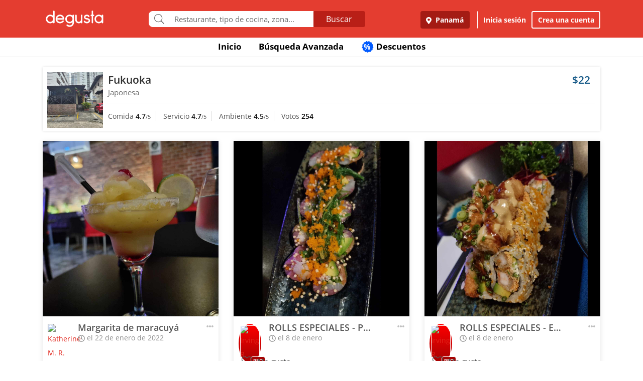

--- FILE ---
content_type: text/html; charset=UTF-8
request_url: https://www.degustapanama.com/panama/agrandarfoto/fukuoka_107290.r.61ec88bb5543d.html
body_size: 14834
content:
<!DOCTYPE html>
<html lang="es" >
<head>
    <!-- Required Meta Tags Always Come First -->
    <meta charset="utf-8">
    <meta name="viewport" content="width=device-width, initial-scale=1, maximum-scale=1, shrink-to-fit=no, user-scalable=no">
    <meta http-equiv="x-ua-compatible" content="ie=edge">

    <!-- Title -->
    <title>Fotos del Restaurante Fukuoka : : Panamá (San Francisco) : : Degusta</title>
    <meta name="description" content="Fotos del restaurante Fukuoka, ubicado en San Francisco, Panamá de cocina Japonesa" />
    <meta name="keywords" content="Fotos Fukuoka, Fotos Fukuoka Panamá, Fotos Fukuoka San Francisco Panamá" />
    <meta name="referrer" content="origin" />
    
        <meta property="fb:app_id" content="178370648896902" />
    
    
    
        <meta name="revisit-after" content="1 days" />
    
    

    

    

    <!-- Chrome, Firefox OS and Opera -->
    <meta name="theme-color" content="#000000">

    <!-- Windows Phone -->
    <meta name="msapplication-navbutton-color" content="#000000">

    <!-- iOS Safari -->
    <meta name="apple-mobile-web-app-capable" content="yes">
    <meta name="apple-mobile-web-app-status-bar-style" content="black">

    <!-- Favicon -->
    <link rel="shortcut icon" href="/favicon.ico">

    <!-- Manifest -->
    <link rel="manifest" href="/manifest/manifest.json" crossorigin="use-credentials">

    <!-- CSS BASE -->
    <link rel="stylesheet" href="https://92680862a5f659b6a73e-7823e5ac71185cbd75b2aa176d0997ae.ssl.cf1.rackcdn.com/custom/css/dgbase.min.css?v=0.91619300 1767917579">

    <!-- CSS Customization -->
    <link rel="stylesheet" href="https://92680862a5f659b6a73e-7823e5ac71185cbd75b2aa176d0997ae.ssl.cf1.rackcdn.com/custom/css/custom.degusta.css?v=0.91619300 1767917579">

    <!-- outdated browser -->
    <link rel="stylesheet" href="https://92680862a5f659b6a73e-7823e5ac71185cbd75b2aa176d0997ae.ssl.cf1.rackcdn.com/custom/outdatedbrowser/outdatedbrowser.min.css">

    <!-- leaflet -->
    <link rel="stylesheet" href="https://cdnjs.cloudflare.com/ajax/libs/leaflet/1.3.4/leaflet.css">

    <!-- Priority Fonts -->
    <script src="https://92680862a5f659b6a73e-7823e5ac71185cbd75b2aa176d0997ae.ssl.cf1.rackcdn.com/custom/fonts/fontawesome5/js/fontawesome.min.js?v=0.91619300 1767917579"></script>
    <script src="https://92680862a5f659b6a73e-7823e5ac71185cbd75b2aa176d0997ae.ssl.cf1.rackcdn.com/custom/fonts/fontawesome5/js/packs/light.min.js?v=0.91619300 1767917579"></script>

    <!-- Global Emoji Support -->
    <script src="https://cdn.jsdelivr.net/npm/twemoji@14.0.2/dist/twemoji.min.js"></script>

    <!-- Global Base64 for URL -->
    <script src="https://92680862a5f659b6a73e-7823e5ac71185cbd75b2aa176d0997ae.ssl.cf1.rackcdn.com/custom/ext/jshashes/hashes.min.js"></script>

    
        <!-- Vue JS -->
    <script src="https://cdnjs.cloudflare.com/ajax/libs/vue/2.5.8/vue.min.js"></script>
    <script src="https://cdnjs.cloudflare.com/ajax/libs/vuex/3.0.1/vuex.min.js"></script>
    <script src="https://cdnjs.cloudflare.com/ajax/libs/axios/0.17.1/axios.min.js"></script>
    <script src="https://cdnjs.cloudflare.com/ajax/libs/lodash.js/4.17.4/lodash.min.js"></script>
    <script src="https://cdnjs.cloudflare.com/ajax/libs/vue-focus/2.1.0/vue-focus.min.js"></script>
    <script  src="https://cdnjs.cloudflare.com/ajax/libs/leaflet/1.3.4/leaflet.js"></script>
    <script  src="https://cdnjs.cloudflare.com/ajax/libs/Vue2Leaflet/1.0.2/vue2-leaflet.min.js"></script>
    
    



    <script src="https://cdnjs.cloudflare.com/ajax/libs/uuid/8.2.0/uuid.min.js"></script>

        <script type="text/javascript">
        var clevertap = {event:[], profile:[], account:[], onUserLogin:[], notifications:[], privacy:[]};
        // replace with the CLEVERTAP_ACCOUNT_ID with the actual ACCOUNT ID value from your Dashboard -> Settings page
        clevertap.account.push({ "id": "RZK-K77-574Z" });
        clevertap.privacy.push({optOut: false}); //set the flag to true, if the user of the device opts out of sharing their data
        clevertap.privacy.push({useIP: false}); //set the flag to true, if the user agrees to share their IP data
        (function () {
            var wzrk = document.createElement('script');
            wzrk.type = 'text/javascript';
            wzrk.async = true;
            wzrk.src = ('https:' == document.location.protocol ? 'https://d2r1yp2w7bby2u.cloudfront.net' : 'http://static.clevertap.com') + '/js/clevertap.min.js';
            var s = document.getElementsByTagName('script')[0];
            s.parentNode.insertBefore(wzrk, s);
        })();
    </script>
    

        <script async src="https://www.googletagmanager.com/gtag/js?id=G-GR9DJMHXGT"></script>
    <script>
        window.dataLayer = window.dataLayer || [];
        function gtag(){dataLayer.push(arguments);}
        gtag('js', new Date());

        gtag('config', 'G-GR9DJMHXGT');
    </script>
    

        <script>
        !function(f,b,e,v,n,t,s)
                {if(f.fbq)return;n=f.fbq=function(){n.callMethod?
                n.callMethod.apply(n,arguments):n.queue.push(arguments)};
                if(!f._fbq)f._fbq=n;
                n.push=n;
                n.loaded=!0;
                n.version='2.0';
                n.queue=[];
                t=b.createElement(e);
                t.async=!0;
                t.src=v;
                s=b.getElementsByTagName(e)[0];
                s.parentNode.insertBefore(t,s)
                }(window, document,'script',
            'https://connect.facebook.net/en_US/fbevents.js');

        fbq('init', '660374120768365');
        fbq('track', 'PageView');


    </script>
    <noscript>
        <img height="1" width="1" style="display:none"
             src="https://www.facebook.com/tr?id=660374120768365&ev=PageView&noscript=1"/>
    </noscript>
    

    




    <!-- CONFIG DEGUSTA -->
    <script type="text/javascript">
        var configMainDegusta = {
            dologin: 0,
            doregister: 0,
            doresetpassword:{
                trigger: 0,
                id_user_multi: 0,
                hash: "",
                signature: ""
            },
            expiredSession: 0,
            id_city: 1,
            id_city_int: 1,
            id_country: 1,
            city: "panama",
            country: "panama",
            locale_currency_symbol: "$",
            locale_currency_code: "USD",
            locale_currency_decimal_point: ".",
            locale_currency_thousands_sep: ",",
            branch_key: "key_live_nhk2lrphWggK6uXJ6DAVZnflrzelqr9P",
            can_ping: 1,
            count_no_read_notif: 0,
            preventLeave: false,
            pusher_app_key: "6d1bbd9954498211a454",
            core_cdn: "https://92680862a5f659b6a73e-7823e5ac71185cbd75b2aa176d0997ae.ssl.cf1.rackcdn.com/"
        };
        window.addEventListener("beforeunload", function (e) { if (typeof configMainDegusta != "undefined") { if (configMainDegusta.preventLeave == true) { var confirmationMessage = "\o/"; e.returnValue = confirmationMessage; return confirmationMessage; }}});
    </script>

    


    <!-- Open Sans -->
    <style>@font-face{font-family:'Open Sans';font-style:normal;font-weight:300;src:local('Open Sans Light'),local(OpenSans-Light),url(https://9b1479e925e794b3b17e-d2eb3cbaf2bc7238c48977e0a3779f26.ssl.cf1.rackcdn.com/custom/fonts/OpenSans/DXI1ORHCpsQm3Vp6mXoaTegdm0LZdjqr5-oayXSOefg.woff2) format("woff2");unicode-range:U+0000-00FF,U+0131,U+0152-0153,U+02C6,U+02DA,U+02DC,U+2000-206F,U+2074,U+20AC,U+2212,U+2215}@font-face{font-family:'Open Sans';font-style:normal;font-weight:400;src:local('Open Sans Regular'),local(OpenSans-Regular),url(https://9b1479e925e794b3b17e-d2eb3cbaf2bc7238c48977e0a3779f26.ssl.cf1.rackcdn.com/custom/fonts/OpenSans/RjgO7rYTmqiVp7vzi-Q5URJtnKITppOI_IvcXXDNrsc.woff2) format("woff2");unicode-range:U+0400-045F,U+0490-0491,U+04B0-04B1,U+2116}@font-face{font-family:'Open Sans';font-style:normal;font-weight:400;src:local('Open Sans Regular'),local(OpenSans-Regular),url(https://9b1479e925e794b3b17e-d2eb3cbaf2bc7238c48977e0a3779f26.ssl.cf1.rackcdn.com/custom/fonts/OpenSans/cJZKeOuBrn4kERxqtaUH3VtXRa8TVwTICgirnJhmVJw.woff2) format("woff2");unicode-range:U+0000-00FF,U+0131,U+0152-0153,U+02C6,U+02DA,U+02DC,U+2000-206F,U+2074,U+20AC,U+2212,U+2215}@font-face{font-family:'Open Sans';font-style:normal;font-weight:600;src:local('Open Sans SemiBold'),local(OpenSans-SemiBold),url(https://9b1479e925e794b3b17e-d2eb3cbaf2bc7238c48977e0a3779f26.ssl.cf1.rackcdn.com/custom/fonts/OpenSans/MTP_ySUJH_bn48VBG8sNSpX5f-9o1vgP2EXwfjgl7AY.woff2) format("woff2");unicode-range:U+0400-045F,U+0490-0491,U+04B0-04B1,U+2116}@font-face{font-family:'Open Sans';font-style:normal;font-weight:600;src:local('Open Sans SemiBold'),local(OpenSans-SemiBold),url(https://9b1479e925e794b3b17e-d2eb3cbaf2bc7238c48977e0a3779f26.ssl.cf1.rackcdn.com/custom/fonts/OpenSans/MTP_ySUJH_bn48VBG8sNSugdm0LZdjqr5-oayXSOefg.woff2) format("woff2");unicode-range:U+0000-00FF,U+0131,U+0152-0153,U+02C6,U+02DA,U+02DC,U+2000-206F,U+2074,U+20AC,U+2212,U+2215}@font-face{font-family:'Open Sans';font-style:normal;font-weight:700;src:local('Open Sans Bold'),local(OpenSans-Bold),url(https://9b1479e925e794b3b17e-d2eb3cbaf2bc7238c48977e0a3779f26.ssl.cf1.rackcdn.com/custom/fonts/OpenSans/k3k702ZOKiLJc3WVjuplzJX5f-9o1vgP2EXwfjgl7AY.woff2) format("woff2");unicode-range:U+0400-045F,U+0490-0491,U+04B0-04B1,U+2116}@font-face{font-family:'Open Sans';font-style:normal;font-weight:700;src:local('Open Sans Bold'),local(OpenSans-Bold),url(https://9b1479e925e794b3b17e-d2eb3cbaf2bc7238c48977e0a3779f26.ssl.cf1.rackcdn.com/custom/fonts/OpenSans/k3k702ZOKiLJc3WVjuplzOgdm0LZdjqr5-oayXSOefg.woff2) format("woff2");unicode-range:U+0000-00FF,U+0131,U+0152-0153,U+02C6,U+02DA,U+02DC,U+2000-206F,U+2074,U+20AC,U+2212,U+2215}</style>


    <script type="application/ld+json">
		{
		  "@context" : "http://schema.org",
		  "@type" : "Organization",
		  "name" : "Degusta",
		  "url" : "https://www.degustapanama.com",
		  "sameAs" : [
			"https://twitter.com/degustapanama",
			"http://www.facebook.com/degustapanama"
		 ]
		}
	</script>

    
    

    <!-- Start SmartBanner configuration -->
    <meta name="smartbanner:title" content="Explorar en la App Degusta">
    <meta name="smartbanner:author" content="Degusta">
    <meta name="smartbanner:price" content="FREE">
    <meta name="smartbanner:price-suffix-apple" content=" - En el App Store">
    <meta name="smartbanner:price-suffix-google" content=" - En Google Play">
    <meta name="smartbanner:icon-apple" content="https://92680862a5f659b6a73e-7823e5ac71185cbd75b2aa176d0997ae.ssl.cf1.rackcdn.com/custom/img/header/degusta-app-icon-alt.png">
    <meta name="smartbanner:icon-google" content="https://92680862a5f659b6a73e-7823e5ac71185cbd75b2aa176d0997ae.ssl.cf1.rackcdn.com/custom/img/header/degusta-app-icon-alt.png">
    <meta name="smartbanner:button" content="Abrir">
    <meta name="smartbanner:button-url-apple"  content="https://dgsta.com/iphone">
    <meta name="smartbanner:button-url-google" content="https://dgsta.com/android">
    <meta name="smartbanner:enabled-platforms" content="android,ios">
    <!-- End SmartBanner configuration -->

    

    

    

    

    

    <!-- CSS -->
    <link rel="stylesheet" href="https://cdnjs.cloudflare.com/ajax/libs/flickity/2.3.0/flickity.min.css" integrity="sha512-B0mpFwHOmRf8OK4U2MBOhv9W1nbPw/i3W1nBERvMZaTWd3+j+blGbOyv3w1vJgcy3cYhzwgw1ny+TzWICN35Xg==" crossorigin="anonymous" referrerpolicy="no-referrer" />


    <!-- lottie -->
    <script src="https://unpkg.com/@dotlottie/player-component@2.7.12/dist/dotlottie-player.mjs" type="module"></script>
</head>
<body>

<!-- imgError Handler -->
<script>function imgError(e,r,t){t=void 0!==t?t:"10";var a=document.getElementById("js-header").dataset.coreCdn+"custom/img/shared/",c=a+"placeholder_rect_1440x1080.jpg";return e.onerror="","square"==r?c=a+"placeholder_square_300x300.jpg":"rect"==r&&(c=a+"placeholder_rect_1440x1080.jpg"),'url("'+e.src+'")'==e.style.backgroundImage&&(e.style.backgroundImage='url("'+c+'")'),e.src=c,e.style.filter="blur("+t+"px)",!0}</script>
<!-- Header -->
<header id="js-header" data-core-cdn="https://92680862a5f659b6a73e-7823e5ac71185cbd75b2aa176d0997ae.ssl.cf1.rackcdn.com/" data-city="panama" data-id-city="1" data-download-app ="0" class="u-header u-header--sticky-top u-header--toggle-section u-header--change-appearance noPrint ">
    <div class="u-header__section u-header__section--light g-bg-red-degusta g-transition-0_3 "
         data-header-fix-moment-exclude=""
         data-header-fix-moment-classes="u-shadow-v18 g-py-0">
        <nav class="navbar navbar-expand-lg">
            <li class="container">



                <ul class="g-pos-abs dg-header-buttons">

                                        <li>
                        <div class="btn btn-lg btn-search-mob search-icon-align"><i class="icon-magnifier g-font-size-25 dg-font-white"></i></div>
                    </li>
                    

                    

                    
                </ul>

                

                                <button class="navbar-toggler navbar-toggler-right btn g-line-height-1 g-brd-none g-pa-0 g-pos-abs g-right-0 g-top-3" type="button"
                        aria-label="Toggle navigation"
                        aria-expanded="false"
                        aria-controls="navBar"
                        data-toggle="collapse"
                        data-target="#navBar">
                  <span class="hamburger hamburger--slider">
                    <span class="hamburger-box">
                      <span class="hamburger-inner dg-hamburger-inner"></span>
                    </span>
                  </span>
                </button>
                

                <!-- Logo -->
                <a href="/" class="navbar-brand">
                    <div class="dg-sprite-logo dg-logo-degusta-negative"></div>
                </a>
                <!-- End Logo -->

                                <div class="form-group g-mt-15 justify-content-center g-hidden-md-down dg-search-header">
                    <div class="row g-pr-4 g-pl-4 justify-content-center" style="position: relative;">
                        <div class="col-12 input-group rounded g-pr-8 g-pl-8">
                            <span class="input-group-addon g-font-size-20 g-py-5 dg-addon-search"><i class="fal fa-search"></i></span>
                            <input id="input-search-header" class="form-control u-form-control g-brd-white g-font-size-15 rounded-0 g-px-12 g-py-10 dg-font-gray g-pt-0 g-pb-0 dg-input-search-home" autocomplete="off" type="text" placeholder="Restaurante, tipo de cocina, zona...">
                            <div class="input-group-btn">
                                <button class="btn btn-semidark g-font-size-16 g-py-5 g-px-25 mb-0" type="submit" style="border-bottom-right-radius: 4px;border-top-right-radius: 4px;">Buscar</button>
                            </div>
                        </div>

                        <!-- SUGGEST TPL -->
                        <div class="suggest-result-holder g-font-size-16" style="top:33px;left: 3px;">
                            <ul class="suggest"></ul>
                                                        <ul class="predefined">
                                <li class="title text-uppercase g-letter-spacing-1">Búsquedas recomendadas</li>
                                                                <li><a href="/panama/search?filters=eyJmaWx0cm9zIjp7Im9wZW4iOnRydWV9LCJlc3RhYmxpc2htZW50X3R5cGUiOlsicmVzdGF1cmFudGUiXSwic29ydCI6ImZvb2QifQ%3D%3D"><i class="dg-font">&#xf0f5;</i>Salir a comer</a></li>
                                
                                <li><a href="/panama/search?c=Tomar unos tragos&filters=eyJlc3RhYmxpc2htZW50X3R5cGUiOlsiYmFyIl0sInNvcnQiOiJyZWxldmFuY2UifQ%3D%3D"><i class="dg-font">&#xEE06;</i>Tomar unos tragos</a></li>
                                
                                <li><a href="/panama/search?c=Mejores Hamburguesas&filters=eyJzb3J0IjoicmVsZXZhbmNlIn0%3D"><i class="dg-font">&#xEE5E;</i>Mejores Hamburguesas</a></li>
                                
                                <li><a href="/panama/search?c=Mejor Pizza&filters=eyJzb3J0IjoicmVsZXZhbmNlIn0%3D"><i class="dg-font">&#xEEC9;</i>Mejor Pizza</a></li>
                                
                                <li><a href="/panama/search?c=Sancocho&filters=eyJzb3J0IjoicmVsZXZhbmNlIn0%3D"><i class="dg-font">&#xEE65;</i>Sancocho</a></li>
                                
                                <li><a href="/panama/search?c=Brunch&filters=eyJzb3J0IjoicmVsZXZhbmNlIn0%3D"><i class="dg-font">&#xEEBD;</i>Brunch</a></li>
                                
                                <li><a href="/panama/search?filters=eyJlc3RhYmxpc2htZW50X3R5cGUiOlsiaGVsYWRlclx1MDBlZGEiXSwic29ydCI6ImZvb2QifQ%3D%3D"><i class="dg-font">&#xEEBC;</i>Heladerías</a></li>
                                
                                <li><a href="/panama/search?filters=eyJlc3RhYmxpc2htZW50X3R5cGUiOlsicGFzdGVsZXJcdTAwZWRhIl0sInNvcnQiOiJmb29kIn0%3D"><i class="dg-font">&#xEEB8;</i>Pastelerías</a></li>
                                
                                <li><a href="/panama/search?c=Postres Deliciosos&filters=eyJmaWx0cm9zIjp7Im9wZW4iOnRydWV9LCJzb3J0IjoicmVsZXZhbmNlIn0%3D"><i class="dg-font">&#xEE32;</i>Postres Deliciosos!</a></li>
                                
                            </ul>
                            
                        </div>
                        <!-- End SUGGEST TPL -->
                    </div>


                </div>
                

                                <div class="collapse navbar-collapse align-items-center flex-sm-row g-pt-10 g-pt-5--lg justify-content-end dg-navbar-header" id="navBar">
                    <div class="nav navbar-nav">
                        

                        <button title ="Panamá, Panamá" class="btn btn-primary btn-dark-red-dg navbar-btn font-weight-bold btn-dg-panel-expanded-hide text-truncate dg-location-navbar dgFlows" data-transition="fadein" data-trigger="click" data-width="400px" data-screen-class="change-city" data-screen-name="change_city" data-speedin="50" data-mobile-fullscreen="true"  type="button"><svg class="svg-inline--fa fa-map-marker-alt fa-w-12 g-mr-5" aria-hidden="true" data-fa-processed="" data-prefix="fas" data-icon="map-marker-alt" role="img" xmlns="http://www.w3.org/2000/svg" viewBox="0 0 384 512"><path fill="currentColor" d="M172.268 501.67C26.97 291.031 0 269.413 0 192 0 85.961 85.961 0 192 0s192 85.961 192 192c0 77.413-26.97 99.031-172.268 309.67-9.535 13.774-29.93 13.773-39.464 0zM192 272c44.183 0 80-35.817 80-80s-35.817-80-80-80-80 35.817-80 80 35.817 80 80 80z"></path></svg> Panamá</button>
                        <div class="align-self-center g-px-15 g-py-3 g-font-size-15 btn-dark-red-dg navbar-btn font-weight-bold btn-dg-panel-expanded-show dg-color-white dgFlows" data-transition="fadein" data-trigger="click" data-width="400px" data-screen-class="change-city" data-screen-name="change_city" data-speedin="50" data-mobile-fullscreen="true"><svg class="svg-inline--fa fa-map-marker-alt fa-w-12 g-font-size-13 g-mb-3 g-mr-5" aria-hidden="true" data-fa-processed="" data-prefix="fas" data-icon="map-marker-alt" role="img" xmlns="http://www.w3.org/2000/svg" viewBox="0 0 384 512"><path fill="currentColor" d="M172.268 501.67C26.97 291.031 0 269.413 0 192 0 85.961 85.961 0 192 0s192 85.961 192 192c0 77.413-26.97 99.031-172.268 309.67-9.535 13.774-29.93 13.773-39.464 0zM192 272c44.183 0 80-35.817 80-80s-35.817-80-80-80-80 35.817-80 80 35.817 80 80 80z"></path></svg> Panamá, Panamá</div>
                        <button class="btn btn-link btn-link-white navbar-btn font-weight-bold btn-dg-inicia-sesion btn-dg-panel-expanded dgFlows" data-transition="fadein" data-trigger="click" data-width="470px" data-screen-class="register-popup" data-screen-name="ini_sesion_popup" data-oncomplete="onOpenIniciarSesion" data-mobile-fullscreen="true" data-speedin="50" data-cancelable="false" type="button">Inicia sesión</button>
                        <button class="btn btn-outline-white navbar-btn font-weight-bold btn-dg-panel-expanded dgFlows" data-transition="fadein" data-trigger="click" data-width="470px" data-screen-class="register-popup" data-screen-name="register_popup" data-oncomplete="onCompleteRegistrate" data-mobile-fullscreen="true" data-speedin="50" data-cancelable="false" type="button">Crea una cuenta</button>



                        <a class="btn btn-link btn-link-white navbar-btn font-weight-bold btn-dg-panel-expanded-show" href="/panama/ranking-usuarios">Ranking de usuarios</a>
                        <a class="btn btn-link btn-link-white navbar-btn font-weight-bold btn-dg-panel-expanded-show" href="/panama/agregar-restaurante">Agregar Restaurante</a>
                        <button class="btn btn-link btn-link-white navbar-btn font-weight-bold btn-dg-panel-expanded-show d-none" type="button">Mis restaurantes</button>
                        <a class="btn btn-link btn-link-white navbar-btn font-weight-bold btn-dg-panel-expanded-show" href="/panama/contacto">Contáctenos</a>
                        <a class="btn btn-link btn-link-white navbar-btn font-weight-bold btn-dg-panel-expanded-show" href="/panama/sistema-de-puntos">Sistema de puntos</a>
                        <a class="btn btn-link btn-link-white navbar-btn font-weight-bold btn-dg-panel-expanded-show" href="/panama/terminos-condiciones">Términos y condiciones</a>
                    </div>
                </div>
                




                

            </div>
        </nav>
    </div>
</header>
<!-- End Header -->

<main class="dg-main-container">

<div class="dg-top-menu g-mt-65 ">
    <div class="container">
        <div class="row justify-content-end">
            <div class="col-12">
                <ul class="nav justify-content-center u-nav-v5-2 u-nav-primary g-line-height-1_4 g-font-weight-700" role="tablist" data-target="days" data-tabs-mobile-type="slide-up-down" data-btn-classes="btn btn-md btn-block text-uppercase g-font-weight-700 u-btn-outline-primary">
                    <li class="nav-item g-mx-3">
                        <a class="nav-link g-theme-color-gray-dark-v1 g-color-primary--hover " href="/">
                            Inicio
                        </a>
                    </li>
                    <li class="nav-item g-mx-3">
                        <a class="nav-link g-theme-color-gray-dark-v1 g-color-primary--hover " href="/panama/search">
                            Búsqueda Avanzada
                        </a>
                    </li>

                    

                    

                    
                    <li class="nav-item g-mx-3">
                        <a class="nav-link g-theme-color-gray-dark-v1 g-color-primary--hover " href="/panama/search?filters=eyJmaWx0ZXJzIjp7ImRpc2NvdW50cyI6dHJ1ZX0sInNvcnQiOiJkaXNjb3VudCJ9">
                            <span class="g-hidden-sm-down badge-desc-generic-inline-sm"><span class="dg-text-big-180">%</span></span>
                            Descuentos
                        </a>
                    </li>
                </ul>
            </div>
        </div>
    </div>
</div>

<div id="feed" class="container g-mt-40 g-mt-20--sm g-mt-20--md g-mt-20--lg g-mt-20--xl">
    <div class="row">
        <div class="col-12 g-mb-20">
            <div class="dg-picture-feed dg-picture-feed-reservation u-shadow-v1-3">

                <div class="d-md-table w-100 g-bg-white g-mb-1">
                    <a class="d-lg-table-cell align-middle g-width-110 g-hidden-md-down" href="/panama/restaurante/fukuoka_107290.html">
                        <img class="d-block info-v5-2__image g-ml-minus-1" src="https://degusta-thumbnails.b-cdn.net/1_107290_r_0.jpg?v=1753" alt="Fukuoka" title="Fukuoka" onerror="imgError(this,'square',0);">
                    </a>
                    <div class="d-md-table-cell align-middle">
                        <div class="row no-gutters">
                            <div class="col-2 g-hidden-lg-up">
                                <a class="d-lg-table-cell align-middle g-width-110" href="/panama/restaurante/fukuoka_107290.html">
                                    <img class="d-block info-v5-2__image g-ml-minus-1" src="https://degusta-thumbnails.b-cdn.net/1_107290_r_0.jpg?v=1753" alt="Fukuoka" title="Fukuoka">
                                </a>
                            </div>
                            <div class="col-10 col-lg-12 g-px-10">
                                <div class="row">
                                    <div class="col-9">
                                        <h3 class="h4 g-font-weight-600 g-ma-0">
                                            <a class="g-color-gray-dark-v2" href="/panama/restaurante/fukuoka_107290.html">Fukuoka</a>
                                            
                                        </h3>
                                        <h5 class="h6 dg-font-gray g-my-0 dg-text-big-110">
                                            Japonesa
                                        </h5>
                                    </div>
                                    <div class="col-3 text-right">
                                        <div class="h4 text-right g-font-weight-600 g-color-blue-dark-v1">
                                            $22
                                        </div>
                                    </div>
                                </div>
                            </div>
                            <div class="col-12 g-brd-top g-brd-gray-light-v3 g-mt-10 g-mb-5 g-pl-10"></div>
                            <div class="col-12 col-sm-12 col-md-9">
                                <div class="dg-picture-feed-reservation-scores">
                                    <span class="dg-picture-feed-reservation-score g-brd-right g-brd-gray-light-v3">Comida&nbsp;<span class="g-font-weight-600 g-color-gray-dark-v1">4.7</span><small>/5</small></span>
                                    <span class="dg-picture-feed-reservation-score g-brd-right g-brd-gray-light-v3">Servicio&nbsp;<span class="g-font-weight-600 g-color-gray-dark-v1">4.7</span><small>/5</small></span>
                                    <span class="dg-picture-feed-reservation-score g-brd-right g-brd-gray-light-v3">Ambiente&nbsp;<span class="g-font-weight-600 g-color-gray-dark-v1">4.5</span><small>/5</small></span>
                                    <span class="">Votos&nbsp;<span class="g-font-weight-600 g-color-black">254</span></span>
                                </div>
                            </div>
                            <div class="col-12 g-brd-top g-brd-gray-light-v3 g-my-5 g-hidden-md-up"></div>
                            <div class="col-12 col-sm-12 col-md-3 g-px-0 g-pt-5">
                                
                            </div>
                        </div>
                    </div>
                </div>
            </div>
        </div>

    </div>
    <div class="row" id="pictures" v-html="pictures" data-next="20" data-restaurant="107290" data-menu-item="0">

        <div class="picture col-md-6 col-lg-4">

    

        <div class="dg-picture-feed u-shadow-v1-8 g-line-height-2 g-pa-0 g-mb-30">
    <a class="js-fancybox-thumbs" href="javascript:;" id="61ec88bb5543d" title="Margarita de maracuyá" data-fancybox="gallery" data-uid="61ec88bb5543d" data-options='{"caption" : "Margarita de maracuyá", "src" : "https://degusta-pic-u.b-cdn.net/pix_1_107290_224243_61ec88bb5543d.jpg", "uid":"61ec88bb5543d", "picture_relative_url":"/panama/agrandarfoto/fukuoka_107290.r.61ec88bb5543d.html"}'>
        <img class="img-fluid img-reserve-space" src="https://degusta-pic-sq.b-cdn.net/pix_1_107290_224243_61ec88bb5543d.jpg" alt="Margarita de maracuyá">
    </a>

    <div class="row">
        <div class="col-12 col-sm-12 col-md-12 col-lg-12 g-px-25 g-pt-10 g-pb-0 g-min-height-50">
            <div class="row">
                <div class="col-2 col-sm-2 col-md-2 col-lg-2 g-pr-0 g-mt-5">
                    <span class="dg-bg-white profile-pic-span ">
                        <a href="/panama/perfil/kat3e17r82">
                            <div class="profile-wrapper ">
                                 <img class="img-fluid rounded-circle profile-pic" title="Katherine M. R." alt="Katherine M. R." src="https://www.guiadegusta.com/webservice/getUserNew.pais1.w400.h400.q90.224243.F.jpg">
                            </div>
                             <div class="pro-label">PRO</div>
                        </a>
                    </span>
                </div>
                <div class="col-8 col-sm-8 col-md-8 col-lg-8">
                    <h3 class="h5 g-font-weight-600 g-mb-0 text-truncate" title="Margarita de maracuyá">Margarita de maracuyá</h3>
                    <div class="dg-font-gray-soft g-mt-minus-5"><span class="far fa-clock"></span> el 22 de enero de 2022</div>
                </div>
                <div class="col-2 col-sm-2 col-md-2 col-lg-2">
                    <div class="btn-picture-options float-right g-cursor-pointer dgFlows" data-jsondata='{"id_picture":1420440,"id_restaurant":107290,"restaurant_name":"Fukuoka","erasable":0,"id_city":1,"url":"https:\/\/dgsta.com\/p-1-1-1420440"}' data-transition="fadein" data-screen-class="picture-options" data-trigger="click" data-width="470px"  data-screen-name="picture_options" data-oncomplete="onPictureOptionsComplete" data-mobile-fullscreen="true" data-speedin="50">
                        <span class="g-mt-3 float-right align-bottom dg-font-gray-light fa fa-ellipsis-h dg-text-big-150"></span>
                    </div>
                </div>
                <div class="col-12 col-sm-12 col-md-12 col-lg-12">
                    <div class="row no-gutters" id="likes-container-1420440">
                        

                        
                    </div>

                    <div class="g-py-10">
                        
                                                <span role="button" style="display: inline;" id="like_meGusta_1420440_inactive" class="g-font-weight-600 dg-text-big-110 g-cursor-pointer no-select g-color-redlike_05--hover dg-animated" data-display-name="Katherine M. R." data-id-user-local="224243" data-restaurant-name="Fukuoka" data-restaurant-id="107290" data-picture-url="https://degusta-pic-u.b-cdn.net/pix_1_107290_224243_61ec88bb5543d.jpg" data-user-picture-url="https://www.guiadegusta.com/webservice/getUserNew.pais1.w400.h400.q90.224243.F.jpg" onclick="callLikePictureJS('1420440', 'meGusta', 'set')"><span class="fal fa-heart fa-lg g-mx-5"></span> Me gusta</span>
                        <span role="button" style="display: none;" id="like_meGusta_1420440_active" class="g-font-weight-600 dg-text-big-110 text-like-red g-cursor-pointer no-select g-opacity-0_6--hover dg-animated" data-display-name="Katherine M. R." data-id-user-local="224243" data-restaurant-name="Fukuoka" data-restaurant-id="107290" data-picture-url="https://degusta-pic-u.b-cdn.net/pix_1_107290_224243_61ec88bb5543d.jpg" data-user-picture-url="https://www.guiadegusta.com/webservice/getUserNew.pais1.w400.h400.q90.224243.F.jpg" onclick="callLikePictureJS('1420440', 'meGusta', 'reset')"><span class="fa fa-heart fa-lg g-mx-5"></span> Me gusta</span>
                        
                    </div>
                </div>
            </div>
        </div>
    </div>
</div>
    

</div><div class="picture col-md-6 col-lg-4">

    

        <div class="dg-picture-feed u-shadow-v1-8 g-line-height-2 g-pa-0 g-mb-30">
    <a class="js-fancybox-thumbs" href="javascript:;" id="695f684e0af9c" title="ROLLS ESPECIALES - PROTEINA ROLL (keto)" data-fancybox="gallery" data-uid="695f684e0af9c" data-options='{"caption" : "ROLLS ESPECIALES - PROTEINA ROLL (keto)", "src" : "https://degusta-pic-u.b-cdn.net/pix_1_107290_233696_695f684e0af9c.jpg", "uid":"695f684e0af9c", "picture_relative_url":"/panama/agrandarfoto/fukuoka_107290.r.695f684e0af9c.html"}'>
        <img class="img-fluid img-reserve-space" src="https://degusta-pic-sq.b-cdn.net/pix_1_107290_233696_695f684e0af9c.jpg" alt="ROLLS ESPECIALES - PROTEINA ROLL (keto)">
    </a>

    <div class="row">
        <div class="col-12 col-sm-12 col-md-12 col-lg-12 g-px-25 g-pt-10 g-pb-0 g-min-height-50">
            <div class="row">
                <div class="col-2 col-sm-2 col-md-2 col-lg-2 g-pr-0 g-mt-5">
                    <span class="dg-bg-white profile-pic-span is-pro">
                        <a href="/panama/perfil/irv55f6r33">
                            <div class="profile-wrapper is-pro">
                                 <img class="img-fluid rounded-circle profile-pic" title="Irving R." alt="Irving R." src="https://www.guiadegusta.com/webservice/getUserNew.pais1.w400.h400.q90.233696.M.jpg">
                            </div>
                             <div class="pro-label">PRO</div>
                        </a>
                    </span>
                </div>
                <div class="col-8 col-sm-8 col-md-8 col-lg-8">
                    <h3 class="h5 g-font-weight-600 g-mb-0 text-truncate" title="ROLLS ESPECIALES - PROTEINA ROLL (keto)">ROLLS ESPECIALES - PROTEINA ROLL (keto)</h3>
                    <div class="dg-font-gray-soft g-mt-minus-5"><span class="far fa-clock"></span> el 8 de enero</div>
                </div>
                <div class="col-2 col-sm-2 col-md-2 col-lg-2">
                    <div class="btn-picture-options float-right g-cursor-pointer dgFlows" data-jsondata='{"id_picture":2003106,"id_restaurant":107290,"restaurant_name":"Fukuoka","erasable":0,"id_city":1,"url":"https:\/\/dgsta.com\/p-1-1-2003106"}' data-transition="fadein" data-screen-class="picture-options" data-trigger="click" data-width="470px"  data-screen-name="picture_options" data-oncomplete="onPictureOptionsComplete" data-mobile-fullscreen="true" data-speedin="50">
                        <span class="g-mt-3 float-right align-bottom dg-font-gray-light fa fa-ellipsis-h dg-text-big-150"></span>
                    </div>
                </div>
                <div class="col-12 col-sm-12 col-md-12 col-lg-12">
                    <div class="row no-gutters" id="likes-container-2003106">
                        

                        
                    </div>

                    <div class="g-py-10">
                        
                                                <span role="button" style="display: inline;" id="like_meGusta_2003106_inactive" class="g-font-weight-600 dg-text-big-110 g-cursor-pointer no-select g-color-redlike_05--hover dg-animated" data-display-name="Irving R." data-id-user-local="233696" data-restaurant-name="Fukuoka" data-restaurant-id="107290" data-picture-url="https://degusta-pic-u.b-cdn.net/pix_1_107290_233696_695f684e0af9c.jpg" data-user-picture-url="https://www.guiadegusta.com/webservice/getUserNew.pais1.w400.h400.q90.233696.M.jpg" onclick="callLikePictureJS('2003106', 'meGusta', 'set')"><span class="fal fa-heart fa-lg g-mx-5"></span> Me gusta</span>
                        <span role="button" style="display: none;" id="like_meGusta_2003106_active" class="g-font-weight-600 dg-text-big-110 text-like-red g-cursor-pointer no-select g-opacity-0_6--hover dg-animated" data-display-name="Irving R." data-id-user-local="233696" data-restaurant-name="Fukuoka" data-restaurant-id="107290" data-picture-url="https://degusta-pic-u.b-cdn.net/pix_1_107290_233696_695f684e0af9c.jpg" data-user-picture-url="https://www.guiadegusta.com/webservice/getUserNew.pais1.w400.h400.q90.233696.M.jpg" onclick="callLikePictureJS('2003106', 'meGusta', 'reset')"><span class="fa fa-heart fa-lg g-mx-5"></span> Me gusta</span>
                        
                    </div>
                </div>
            </div>
        </div>
    </div>
</div>
    

</div><div class="picture col-md-6 col-lg-4">

    

        <div class="dg-picture-feed u-shadow-v1-8 g-line-height-2 g-pa-0 g-mb-30">
    <a class="js-fancybox-thumbs" href="javascript:;" id="695f681cafed8" title="ROLLS ESPECIALES - EBI ESPECIAL" data-fancybox="gallery" data-uid="695f681cafed8" data-options='{"caption" : "ROLLS ESPECIALES - EBI ESPECIAL", "src" : "https://degusta-pic-u.b-cdn.net/pix_1_107290_233696_695f681cafed8.jpg", "uid":"695f681cafed8", "picture_relative_url":"/panama/agrandarfoto/fukuoka_107290.r.695f681cafed8.html"}'>
        <img class="img-fluid img-reserve-space" src="https://degusta-pic-sq.b-cdn.net/pix_1_107290_233696_695f681cafed8.jpg" alt="ROLLS ESPECIALES - EBI ESPECIAL">
    </a>

    <div class="row">
        <div class="col-12 col-sm-12 col-md-12 col-lg-12 g-px-25 g-pt-10 g-pb-0 g-min-height-50">
            <div class="row">
                <div class="col-2 col-sm-2 col-md-2 col-lg-2 g-pr-0 g-mt-5">
                    <span class="dg-bg-white profile-pic-span is-pro">
                        <a href="/panama/perfil/irv55f6r33">
                            <div class="profile-wrapper is-pro">
                                 <img class="img-fluid rounded-circle profile-pic" title="Irving R." alt="Irving R." src="https://www.guiadegusta.com/webservice/getUserNew.pais1.w400.h400.q90.233696.M.jpg">
                            </div>
                             <div class="pro-label">PRO</div>
                        </a>
                    </span>
                </div>
                <div class="col-8 col-sm-8 col-md-8 col-lg-8">
                    <h3 class="h5 g-font-weight-600 g-mb-0 text-truncate" title="ROLLS ESPECIALES - EBI ESPECIAL">ROLLS ESPECIALES - EBI ESPECIAL</h3>
                    <div class="dg-font-gray-soft g-mt-minus-5"><span class="far fa-clock"></span> el 8 de enero</div>
                </div>
                <div class="col-2 col-sm-2 col-md-2 col-lg-2">
                    <div class="btn-picture-options float-right g-cursor-pointer dgFlows" data-jsondata='{"id_picture":2003105,"id_restaurant":107290,"restaurant_name":"Fukuoka","erasable":0,"id_city":1,"url":"https:\/\/dgsta.com\/p-1-1-2003105"}' data-transition="fadein" data-screen-class="picture-options" data-trigger="click" data-width="470px"  data-screen-name="picture_options" data-oncomplete="onPictureOptionsComplete" data-mobile-fullscreen="true" data-speedin="50">
                        <span class="g-mt-3 float-right align-bottom dg-font-gray-light fa fa-ellipsis-h dg-text-big-150"></span>
                    </div>
                </div>
                <div class="col-12 col-sm-12 col-md-12 col-lg-12">
                    <div class="row no-gutters" id="likes-container-2003105">
                        

                        
                    </div>

                    <div class="g-py-10">
                        
                                                <span role="button" style="display: inline;" id="like_meGusta_2003105_inactive" class="g-font-weight-600 dg-text-big-110 g-cursor-pointer no-select g-color-redlike_05--hover dg-animated" data-display-name="Irving R." data-id-user-local="233696" data-restaurant-name="Fukuoka" data-restaurant-id="107290" data-picture-url="https://degusta-pic-u.b-cdn.net/pix_1_107290_233696_695f681cafed8.jpg" data-user-picture-url="https://www.guiadegusta.com/webservice/getUserNew.pais1.w400.h400.q90.233696.M.jpg" onclick="callLikePictureJS('2003105', 'meGusta', 'set')"><span class="fal fa-heart fa-lg g-mx-5"></span> Me gusta</span>
                        <span role="button" style="display: none;" id="like_meGusta_2003105_active" class="g-font-weight-600 dg-text-big-110 text-like-red g-cursor-pointer no-select g-opacity-0_6--hover dg-animated" data-display-name="Irving R." data-id-user-local="233696" data-restaurant-name="Fukuoka" data-restaurant-id="107290" data-picture-url="https://degusta-pic-u.b-cdn.net/pix_1_107290_233696_695f681cafed8.jpg" data-user-picture-url="https://www.guiadegusta.com/webservice/getUserNew.pais1.w400.h400.q90.233696.M.jpg" onclick="callLikePictureJS('2003105', 'meGusta', 'reset')"><span class="fa fa-heart fa-lg g-mx-5"></span> Me gusta</span>
                        
                    </div>
                </div>
            </div>
        </div>
    </div>
</div>
    

</div><div class="picture col-md-6 col-lg-4">

        <div class="dg-picture-feed u-shadow-v1-8 g-line-height-2 g-pa-0 g-mb-30">
    <a href="https://www.instagram.com/skykitchenspa/" target="_blank">
        <img class="img-fluid img-reserve-space" src="https://d3e9735804eca3269753-460d0c38126cf0b5d1ed45a7f668d5fb.ssl.cf1.rackcdn.com/restaurantes/skykitchens/fast.jpg" alt="Sky Kitchens">
    </a>

    <div class="row">
        <div class="col-12 col-sm-12 col-md-12 col-lg-12 g-px-25 g-pt-10 g-pb-0 g-min-height-50">
            <div class="row">
                <div class="col-2 col-sm-2 col-md-2 col-lg-2 g-pr-0 g-mt-5">
                    <span class="dg-bg-white">
                        <a href="">
                            <img class="img-fluid rounded-circle" title="Sky Kitchens" alt="Sky Kitchens" src="https://d3e9735804eca3269753-460d0c38126cf0b5d1ed45a7f668d5fb.ssl.cf1.rackcdn.com/restaurantes/skykitchens/logo.jpg">
                        </a>
                    </span>
                </div>
                <div class="col-10 col-sm-10 col-md-10 col-lg-10">
                    <h3 class="h5 g-font-weight-600 g-mb-0 text-truncate" title="Sky Kitchens">Sky Kitchens</h3>
                    <div class="dg-font-gray-soft">Patrocinado</div>
                </div>
                <div class="col-12 col-sm-12 col-md-12 col-lg-12">
                    <div class="g-px-0 g-py-3">
                        <span class="g-font-weight-600 dg-text-big-120">Sky Kitchens</span>
                    </div>
                    <hr class="g-mx-0 g-my-0">
                    <div class="g-px-0 g-py-5 g-line-height-1_4">
                        <span class="dg-font-gray">Ven y conoce el hub gastronómico #1 en Panamá  🇵🇦</span>
                    </div>
                </div>
            </div>
        </div>
    </div>
</div>

    

    

</div><div class="picture col-md-6 col-lg-4">

    

        <div class="dg-picture-feed u-shadow-v1-8 g-line-height-2 g-pa-0 g-mb-30">
    <a class="js-fancybox-thumbs" href="javascript:;" id="695f67d4bcc65" title="ROLLS ESPECIALES - ALASKA ROLL" data-fancybox="gallery" data-uid="695f67d4bcc65" data-options='{"caption" : "ROLLS ESPECIALES - ALASKA ROLL", "src" : "https://degusta-pic-u.b-cdn.net/pix_1_107290_233696_695f67d4bcc65.jpg", "uid":"695f67d4bcc65", "picture_relative_url":"/panama/agrandarfoto/fukuoka_107290.r.695f67d4bcc65.html"}'>
        <img class="img-fluid img-reserve-space" src="https://degusta-pic-sq.b-cdn.net/pix_1_107290_233696_695f67d4bcc65.jpg" alt="ROLLS ESPECIALES - ALASKA ROLL">
    </a>

    <div class="row">
        <div class="col-12 col-sm-12 col-md-12 col-lg-12 g-px-25 g-pt-10 g-pb-0 g-min-height-50">
            <div class="row">
                <div class="col-2 col-sm-2 col-md-2 col-lg-2 g-pr-0 g-mt-5">
                    <span class="dg-bg-white profile-pic-span is-pro">
                        <a href="/panama/perfil/irv55f6r33">
                            <div class="profile-wrapper is-pro">
                                 <img class="img-fluid rounded-circle profile-pic" title="Irving R." alt="Irving R." src="https://www.guiadegusta.com/webservice/getUserNew.pais1.w400.h400.q90.233696.M.jpg">
                            </div>
                             <div class="pro-label">PRO</div>
                        </a>
                    </span>
                </div>
                <div class="col-8 col-sm-8 col-md-8 col-lg-8">
                    <h3 class="h5 g-font-weight-600 g-mb-0 text-truncate" title="ROLLS ESPECIALES - ALASKA ROLL">ROLLS ESPECIALES - ALASKA ROLL</h3>
                    <div class="dg-font-gray-soft g-mt-minus-5"><span class="far fa-clock"></span> el 8 de enero</div>
                </div>
                <div class="col-2 col-sm-2 col-md-2 col-lg-2">
                    <div class="btn-picture-options float-right g-cursor-pointer dgFlows" data-jsondata='{"id_picture":2003104,"id_restaurant":107290,"restaurant_name":"Fukuoka","erasable":0,"id_city":1,"url":"https:\/\/dgsta.com\/p-1-1-2003104"}' data-transition="fadein" data-screen-class="picture-options" data-trigger="click" data-width="470px"  data-screen-name="picture_options" data-oncomplete="onPictureOptionsComplete" data-mobile-fullscreen="true" data-speedin="50">
                        <span class="g-mt-3 float-right align-bottom dg-font-gray-light fa fa-ellipsis-h dg-text-big-150"></span>
                    </div>
                </div>
                <div class="col-12 col-sm-12 col-md-12 col-lg-12">
                    <div class="row no-gutters" id="likes-container-2003104">
                        

                        
                    </div>

                    <div class="g-py-10">
                        
                                                <span role="button" style="display: inline;" id="like_meGusta_2003104_inactive" class="g-font-weight-600 dg-text-big-110 g-cursor-pointer no-select g-color-redlike_05--hover dg-animated" data-display-name="Irving R." data-id-user-local="233696" data-restaurant-name="Fukuoka" data-restaurant-id="107290" data-picture-url="https://degusta-pic-u.b-cdn.net/pix_1_107290_233696_695f67d4bcc65.jpg" data-user-picture-url="https://www.guiadegusta.com/webservice/getUserNew.pais1.w400.h400.q90.233696.M.jpg" onclick="callLikePictureJS('2003104', 'meGusta', 'set')"><span class="fal fa-heart fa-lg g-mx-5"></span> Me gusta</span>
                        <span role="button" style="display: none;" id="like_meGusta_2003104_active" class="g-font-weight-600 dg-text-big-110 text-like-red g-cursor-pointer no-select g-opacity-0_6--hover dg-animated" data-display-name="Irving R." data-id-user-local="233696" data-restaurant-name="Fukuoka" data-restaurant-id="107290" data-picture-url="https://degusta-pic-u.b-cdn.net/pix_1_107290_233696_695f67d4bcc65.jpg" data-user-picture-url="https://www.guiadegusta.com/webservice/getUserNew.pais1.w400.h400.q90.233696.M.jpg" onclick="callLikePictureJS('2003104', 'meGusta', 'reset')"><span class="fa fa-heart fa-lg g-mx-5"></span> Me gusta</span>
                        
                    </div>
                </div>
            </div>
        </div>
    </div>
</div>
    

</div><div class="picture col-md-6 col-lg-4">

    

        <div class="dg-picture-feed u-shadow-v1-8 g-line-height-2 g-pa-0 g-mb-30">
    <a class="js-fancybox-thumbs" href="javascript:;" id="694863460ffd2" title="ROLLS ESPECIALES - NAGASAKI ROLL" data-fancybox="gallery" data-uid="694863460ffd2" data-options='{"caption" : "ROLLS ESPECIALES - NAGASAKI ROLL", "src" : "https://degusta-pic-u.b-cdn.net/pix_1_107290_265587_694863460ffd2.jpg", "uid":"694863460ffd2", "picture_relative_url":"/panama/agrandarfoto/fukuoka_107290.r.694863460ffd2.html"}'>
        <img class="img-fluid img-reserve-space" src="https://degusta-pic-sq.b-cdn.net/pix_1_107290_265587_694863460ffd2.jpg" alt="ROLLS ESPECIALES - NAGASAKI ROLL">
    </a>

    <div class="row">
        <div class="col-12 col-sm-12 col-md-12 col-lg-12 g-px-25 g-pt-10 g-pb-0 g-min-height-50">
            <div class="row">
                <div class="col-2 col-sm-2 col-md-2 col-lg-2 g-pr-0 g-mt-5">
                    <span class="dg-bg-white profile-pic-span ">
                        <a href="/panama/perfil/greb67es50">
                            <div class="profile-wrapper ">
                                 <img class="img-fluid rounded-circle profile-pic" title="Greiss S." alt="Greiss S." src="https://www.guiadegusta.com/webservice/getUserNew.pais1.w400.h400.q90.265587.M.jpg">
                            </div>
                             <div class="pro-label">PRO</div>
                        </a>
                    </span>
                </div>
                <div class="col-8 col-sm-8 col-md-8 col-lg-8">
                    <h3 class="h5 g-font-weight-600 g-mb-0 text-truncate" title="ROLLS ESPECIALES - NAGASAKI ROLL">ROLLS ESPECIALES - NAGASAKI ROLL</h3>
                    <div class="dg-font-gray-soft g-mt-minus-5"><span class="far fa-clock"></span> el 21 de diciembre</div>
                </div>
                <div class="col-2 col-sm-2 col-md-2 col-lg-2">
                    <div class="btn-picture-options float-right g-cursor-pointer dgFlows" data-jsondata='{"id_picture":1998284,"id_restaurant":107290,"restaurant_name":"Fukuoka","erasable":0,"id_city":1,"url":"https:\/\/dgsta.com\/p-1-1-1998284"}' data-transition="fadein" data-screen-class="picture-options" data-trigger="click" data-width="470px"  data-screen-name="picture_options" data-oncomplete="onPictureOptionsComplete" data-mobile-fullscreen="true" data-speedin="50">
                        <span class="g-mt-3 float-right align-bottom dg-font-gray-light fa fa-ellipsis-h dg-text-big-150"></span>
                    </div>
                </div>
                <div class="col-12 col-sm-12 col-md-12 col-lg-12">
                    <div class="row no-gutters" id="likes-container-1998284">
                        

                        
                    </div>

                    <div class="g-py-10">
                        
                                                <span role="button" style="display: inline;" id="like_meGusta_1998284_inactive" class="g-font-weight-600 dg-text-big-110 g-cursor-pointer no-select g-color-redlike_05--hover dg-animated" data-display-name="Greiss S." data-id-user-local="265587" data-restaurant-name="Fukuoka" data-restaurant-id="107290" data-picture-url="https://degusta-pic-u.b-cdn.net/pix_1_107290_265587_694863460ffd2.jpg" data-user-picture-url="https://www.guiadegusta.com/webservice/getUserNew.pais1.w400.h400.q90.265587.M.jpg" onclick="callLikePictureJS('1998284', 'meGusta', 'set')"><span class="fal fa-heart fa-lg g-mx-5"></span> Me gusta</span>
                        <span role="button" style="display: none;" id="like_meGusta_1998284_active" class="g-font-weight-600 dg-text-big-110 text-like-red g-cursor-pointer no-select g-opacity-0_6--hover dg-animated" data-display-name="Greiss S." data-id-user-local="265587" data-restaurant-name="Fukuoka" data-restaurant-id="107290" data-picture-url="https://degusta-pic-u.b-cdn.net/pix_1_107290_265587_694863460ffd2.jpg" data-user-picture-url="https://www.guiadegusta.com/webservice/getUserNew.pais1.w400.h400.q90.265587.M.jpg" onclick="callLikePictureJS('1998284', 'meGusta', 'reset')"><span class="fa fa-heart fa-lg g-mx-5"></span> Me gusta</span>
                        
                    </div>
                </div>
            </div>
        </div>
    </div>
</div>
    

</div><div class="picture col-md-6 col-lg-4">

    

        <div class="dg-picture-feed u-shadow-v1-8 g-line-height-2 g-pa-0 g-mb-30">
    <a class="js-fancybox-thumbs" href="javascript:;" id="693e9cb90379a" title="Barco 40 sushi " data-fancybox="gallery" data-uid="693e9cb90379a" data-options='{"caption" : "Barco 40 sushi ", "src" : "https://degusta-pic-u.b-cdn.net/pix_1_107290_65229_693e9cb90379a.jpg", "uid":"693e9cb90379a", "picture_relative_url":"/panama/agrandarfoto/fukuoka_107290.r.693e9cb90379a.html"}'>
        <img class="img-fluid img-reserve-space" src="https://degusta-pic-sq.b-cdn.net/pix_1_107290_65229_693e9cb90379a.jpg" alt="Barco 40 sushi ">
    </a>

    <div class="row">
        <div class="col-12 col-sm-12 col-md-12 col-lg-12 g-px-25 g-pt-10 g-pb-0 g-min-height-50">
            <div class="row">
                <div class="col-2 col-sm-2 col-md-2 col-lg-2 g-pr-0 g-mt-5">
                    <span class="dg-bg-white profile-pic-span is-pro">
                        <a href="/panama/perfil/jua789bs">
                            <div class="profile-wrapper is-pro">
                                 <img class="img-fluid rounded-circle profile-pic" title="Juan Raúl S." alt="Juan Raúl S." src="https://www.guiadegusta.com/webservice/getUserNew.pais1.w400.h400.q90.65229.M.jpg">
                            </div>
                             <div class="pro-label">PRO</div>
                        </a>
                    </span>
                </div>
                <div class="col-8 col-sm-8 col-md-8 col-lg-8">
                    <h3 class="h5 g-font-weight-600 g-mb-0 text-truncate" title="Barco 40 sushi ">Barco 40 sushi </h3>
                    <div class="dg-font-gray-soft g-mt-minus-5"><span class="far fa-clock"></span> el 14 de diciembre</div>
                </div>
                <div class="col-2 col-sm-2 col-md-2 col-lg-2">
                    <div class="btn-picture-options float-right g-cursor-pointer dgFlows" data-jsondata='{"id_picture":1995936,"id_restaurant":107290,"restaurant_name":"Fukuoka","erasable":0,"id_city":1,"url":"https:\/\/dgsta.com\/p-1-1-1995936"}' data-transition="fadein" data-screen-class="picture-options" data-trigger="click" data-width="470px"  data-screen-name="picture_options" data-oncomplete="onPictureOptionsComplete" data-mobile-fullscreen="true" data-speedin="50">
                        <span class="g-mt-3 float-right align-bottom dg-font-gray-light fa fa-ellipsis-h dg-text-big-150"></span>
                    </div>
                </div>
                <div class="col-12 col-sm-12 col-md-12 col-lg-12">
                    <div class="row no-gutters" id="likes-container-1995936">
                        

                        
                    </div>

                    <div class="g-py-10">
                        
                                                <span role="button" style="display: inline;" id="like_meGusta_1995936_inactive" class="g-font-weight-600 dg-text-big-110 g-cursor-pointer no-select g-color-redlike_05--hover dg-animated" data-display-name="Juan Raúl S." data-id-user-local="65229" data-restaurant-name="Fukuoka" data-restaurant-id="107290" data-picture-url="https://degusta-pic-u.b-cdn.net/pix_1_107290_65229_693e9cb90379a.jpg" data-user-picture-url="https://www.guiadegusta.com/webservice/getUserNew.pais1.w400.h400.q90.65229.M.jpg" onclick="callLikePictureJS('1995936', 'meGusta', 'set')"><span class="fal fa-heart fa-lg g-mx-5"></span> Me gusta</span>
                        <span role="button" style="display: none;" id="like_meGusta_1995936_active" class="g-font-weight-600 dg-text-big-110 text-like-red g-cursor-pointer no-select g-opacity-0_6--hover dg-animated" data-display-name="Juan Raúl S." data-id-user-local="65229" data-restaurant-name="Fukuoka" data-restaurant-id="107290" data-picture-url="https://degusta-pic-u.b-cdn.net/pix_1_107290_65229_693e9cb90379a.jpg" data-user-picture-url="https://www.guiadegusta.com/webservice/getUserNew.pais1.w400.h400.q90.65229.M.jpg" onclick="callLikePictureJS('1995936', 'meGusta', 'reset')"><span class="fa fa-heart fa-lg g-mx-5"></span> Me gusta</span>
                        
                    </div>
                </div>
            </div>
        </div>
    </div>
</div>
    

</div><div class="picture col-md-6 col-lg-4">

    

        <div class="dg-picture-feed u-shadow-v1-8 g-line-height-2 g-pa-0 g-mb-30">
    <a class="js-fancybox-thumbs" href="javascript:;" id="693e9c9648132" title="Sangria0" data-fancybox="gallery" data-uid="693e9c9648132" data-options='{"caption" : "Sangria0", "src" : "https://degusta-pic-u.b-cdn.net/pix_1_107290_65229_693e9c9648132.jpg", "uid":"693e9c9648132", "picture_relative_url":"/panama/agrandarfoto/fukuoka_107290.r.693e9c9648132.html"}'>
        <img class="img-fluid img-reserve-space" src="https://degusta-pic-sq.b-cdn.net/pix_1_107290_65229_693e9c9648132.jpg" alt="Sangria0">
    </a>

    <div class="row">
        <div class="col-12 col-sm-12 col-md-12 col-lg-12 g-px-25 g-pt-10 g-pb-0 g-min-height-50">
            <div class="row">
                <div class="col-2 col-sm-2 col-md-2 col-lg-2 g-pr-0 g-mt-5">
                    <span class="dg-bg-white profile-pic-span is-pro">
                        <a href="/panama/perfil/jua789bs">
                            <div class="profile-wrapper is-pro">
                                 <img class="img-fluid rounded-circle profile-pic" title="Juan Raúl S." alt="Juan Raúl S." src="https://www.guiadegusta.com/webservice/getUserNew.pais1.w400.h400.q90.65229.M.jpg">
                            </div>
                             <div class="pro-label">PRO</div>
                        </a>
                    </span>
                </div>
                <div class="col-8 col-sm-8 col-md-8 col-lg-8">
                    <h3 class="h5 g-font-weight-600 g-mb-0 text-truncate" title="Sangria0">Sangria0</h3>
                    <div class="dg-font-gray-soft g-mt-minus-5"><span class="far fa-clock"></span> el 14 de diciembre</div>
                </div>
                <div class="col-2 col-sm-2 col-md-2 col-lg-2">
                    <div class="btn-picture-options float-right g-cursor-pointer dgFlows" data-jsondata='{"id_picture":1995935,"id_restaurant":107290,"restaurant_name":"Fukuoka","erasable":0,"id_city":1,"url":"https:\/\/dgsta.com\/p-1-1-1995935"}' data-transition="fadein" data-screen-class="picture-options" data-trigger="click" data-width="470px"  data-screen-name="picture_options" data-oncomplete="onPictureOptionsComplete" data-mobile-fullscreen="true" data-speedin="50">
                        <span class="g-mt-3 float-right align-bottom dg-font-gray-light fa fa-ellipsis-h dg-text-big-150"></span>
                    </div>
                </div>
                <div class="col-12 col-sm-12 col-md-12 col-lg-12">
                    <div class="row no-gutters" id="likes-container-1995935">
                        

                        
                    </div>

                    <div class="g-py-10">
                        
                                                <span role="button" style="display: inline;" id="like_meGusta_1995935_inactive" class="g-font-weight-600 dg-text-big-110 g-cursor-pointer no-select g-color-redlike_05--hover dg-animated" data-display-name="Juan Raúl S." data-id-user-local="65229" data-restaurant-name="Fukuoka" data-restaurant-id="107290" data-picture-url="https://degusta-pic-u.b-cdn.net/pix_1_107290_65229_693e9c9648132.jpg" data-user-picture-url="https://www.guiadegusta.com/webservice/getUserNew.pais1.w400.h400.q90.65229.M.jpg" onclick="callLikePictureJS('1995935', 'meGusta', 'set')"><span class="fal fa-heart fa-lg g-mx-5"></span> Me gusta</span>
                        <span role="button" style="display: none;" id="like_meGusta_1995935_active" class="g-font-weight-600 dg-text-big-110 text-like-red g-cursor-pointer no-select g-opacity-0_6--hover dg-animated" data-display-name="Juan Raúl S." data-id-user-local="65229" data-restaurant-name="Fukuoka" data-restaurant-id="107290" data-picture-url="https://degusta-pic-u.b-cdn.net/pix_1_107290_65229_693e9c9648132.jpg" data-user-picture-url="https://www.guiadegusta.com/webservice/getUserNew.pais1.w400.h400.q90.65229.M.jpg" onclick="callLikePictureJS('1995935', 'meGusta', 'reset')"><span class="fa fa-heart fa-lg g-mx-5"></span> Me gusta</span>
                        
                    </div>
                </div>
            </div>
        </div>
    </div>
</div>
    

</div><div class="picture col-md-6 col-lg-4">

    

        <div class="dg-picture-feed u-shadow-v1-8 g-line-height-2 g-pa-0 g-mb-30">
    <a class="js-fancybox-thumbs" href="javascript:;" id="692c84f353bc1" title="" data-fancybox="gallery" data-uid="692c84f353bc1" data-options='{"caption" : "", "src" : "https://degusta-pic-u.b-cdn.net/pix_1_107290_233696_692c84f353bc1.jpg", "uid":"692c84f353bc1", "picture_relative_url":"/panama/agrandarfoto/fukuoka_107290.r.692c84f353bc1.html"}'>
        <img class="img-fluid img-reserve-space" src="https://degusta-pic-sq.b-cdn.net/pix_1_107290_233696_692c84f353bc1.jpg" alt="">
    </a>

    <div class="row">
        <div class="col-12 col-sm-12 col-md-12 col-lg-12 g-px-25 g-pt-10 g-pb-0 g-min-height-50">
            <div class="row">
                <div class="col-2 col-sm-2 col-md-2 col-lg-2 g-pr-0 g-mt-5">
                    <span class="dg-bg-white profile-pic-span is-pro">
                        <a href="/panama/perfil/irv55f6r33">
                            <div class="profile-wrapper is-pro">
                                 <img class="img-fluid rounded-circle profile-pic" title="Irving R." alt="Irving R." src="https://www.guiadegusta.com/webservice/getUserNew.pais1.w400.h400.q90.233696.M.jpg">
                            </div>
                             <div class="pro-label">PRO</div>
                        </a>
                    </span>
                </div>
                <div class="col-8 col-sm-8 col-md-8 col-lg-8">
                    <h3 class="h5 g-font-weight-600 g-mb-0 text-truncate" title=""></h3>
                    <div class="dg-font-gray-soft g-mt-minus-5"><span class="far fa-clock"></span> el 30 de noviembre</div>
                </div>
                <div class="col-2 col-sm-2 col-md-2 col-lg-2">
                    <div class="btn-picture-options float-right g-cursor-pointer dgFlows" data-jsondata='{"id_picture":1991451,"id_restaurant":107290,"restaurant_name":"Fukuoka","erasable":0,"id_city":1,"url":"https:\/\/dgsta.com\/p-1-1-1991451"}' data-transition="fadein" data-screen-class="picture-options" data-trigger="click" data-width="470px"  data-screen-name="picture_options" data-oncomplete="onPictureOptionsComplete" data-mobile-fullscreen="true" data-speedin="50">
                        <span class="g-mt-3 float-right align-bottom dg-font-gray-light fa fa-ellipsis-h dg-text-big-150"></span>
                    </div>
                </div>
                <div class="col-12 col-sm-12 col-md-12 col-lg-12">
                    <div class="row no-gutters" id="likes-container-1991451">
                        

                        
                    </div>

                    <div class="g-py-10">
                        
                                                <span role="button" style="display: inline;" id="like_meGusta_1991451_inactive" class="g-font-weight-600 dg-text-big-110 g-cursor-pointer no-select g-color-redlike_05--hover dg-animated" data-display-name="Irving R." data-id-user-local="233696" data-restaurant-name="Fukuoka" data-restaurant-id="107290" data-picture-url="https://degusta-pic-u.b-cdn.net/pix_1_107290_233696_692c84f353bc1.jpg" data-user-picture-url="https://www.guiadegusta.com/webservice/getUserNew.pais1.w400.h400.q90.233696.M.jpg" onclick="callLikePictureJS('1991451', 'meGusta', 'set')"><span class="fal fa-heart fa-lg g-mx-5"></span> Me gusta</span>
                        <span role="button" style="display: none;" id="like_meGusta_1991451_active" class="g-font-weight-600 dg-text-big-110 text-like-red g-cursor-pointer no-select g-opacity-0_6--hover dg-animated" data-display-name="Irving R." data-id-user-local="233696" data-restaurant-name="Fukuoka" data-restaurant-id="107290" data-picture-url="https://degusta-pic-u.b-cdn.net/pix_1_107290_233696_692c84f353bc1.jpg" data-user-picture-url="https://www.guiadegusta.com/webservice/getUserNew.pais1.w400.h400.q90.233696.M.jpg" onclick="callLikePictureJS('1991451', 'meGusta', 'reset')"><span class="fa fa-heart fa-lg g-mx-5"></span> Me gusta</span>
                        
                    </div>
                </div>
            </div>
        </div>
    </div>
</div>
    

</div><div class="picture col-md-6 col-lg-4">

    

        <div class="dg-picture-feed u-shadow-v1-8 g-line-height-2 g-pa-0 g-mb-30">
    <a class="js-fancybox-thumbs" href="javascript:;" id="692c84cc65fef" title="ROLLS ESPECIALES - KIKOMAN ROLL" data-fancybox="gallery" data-uid="692c84cc65fef" data-options='{"caption" : "ROLLS ESPECIALES - KIKOMAN ROLL", "src" : "https://degusta-pic-u.b-cdn.net/pix_1_107290_233696_692c84cc65fef.jpg", "uid":"692c84cc65fef", "picture_relative_url":"/panama/agrandarfoto/fukuoka_107290.r.692c84cc65fef.html"}'>
        <img class="img-fluid img-reserve-space" src="https://degusta-pic-sq.b-cdn.net/pix_1_107290_233696_692c84cc65fef.jpg" alt="ROLLS ESPECIALES - KIKOMAN ROLL">
    </a>

    <div class="row">
        <div class="col-12 col-sm-12 col-md-12 col-lg-12 g-px-25 g-pt-10 g-pb-0 g-min-height-50">
            <div class="row">
                <div class="col-2 col-sm-2 col-md-2 col-lg-2 g-pr-0 g-mt-5">
                    <span class="dg-bg-white profile-pic-span is-pro">
                        <a href="/panama/perfil/irv55f6r33">
                            <div class="profile-wrapper is-pro">
                                 <img class="img-fluid rounded-circle profile-pic" title="Irving R." alt="Irving R." src="https://www.guiadegusta.com/webservice/getUserNew.pais1.w400.h400.q90.233696.M.jpg">
                            </div>
                             <div class="pro-label">PRO</div>
                        </a>
                    </span>
                </div>
                <div class="col-8 col-sm-8 col-md-8 col-lg-8">
                    <h3 class="h5 g-font-weight-600 g-mb-0 text-truncate" title="ROLLS ESPECIALES - KIKOMAN ROLL">ROLLS ESPECIALES - KIKOMAN ROLL</h3>
                    <div class="dg-font-gray-soft g-mt-minus-5"><span class="far fa-clock"></span> el 30 de noviembre</div>
                </div>
                <div class="col-2 col-sm-2 col-md-2 col-lg-2">
                    <div class="btn-picture-options float-right g-cursor-pointer dgFlows" data-jsondata='{"id_picture":1991450,"id_restaurant":107290,"restaurant_name":"Fukuoka","erasable":0,"id_city":1,"url":"https:\/\/dgsta.com\/p-1-1-1991450"}' data-transition="fadein" data-screen-class="picture-options" data-trigger="click" data-width="470px"  data-screen-name="picture_options" data-oncomplete="onPictureOptionsComplete" data-mobile-fullscreen="true" data-speedin="50">
                        <span class="g-mt-3 float-right align-bottom dg-font-gray-light fa fa-ellipsis-h dg-text-big-150"></span>
                    </div>
                </div>
                <div class="col-12 col-sm-12 col-md-12 col-lg-12">
                    <div class="row no-gutters" id="likes-container-1991450">
                        

                        
                    </div>

                    <div class="g-py-10">
                        
                                                <span role="button" style="display: inline;" id="like_meGusta_1991450_inactive" class="g-font-weight-600 dg-text-big-110 g-cursor-pointer no-select g-color-redlike_05--hover dg-animated" data-display-name="Irving R." data-id-user-local="233696" data-restaurant-name="Fukuoka" data-restaurant-id="107290" data-picture-url="https://degusta-pic-u.b-cdn.net/pix_1_107290_233696_692c84cc65fef.jpg" data-user-picture-url="https://www.guiadegusta.com/webservice/getUserNew.pais1.w400.h400.q90.233696.M.jpg" onclick="callLikePictureJS('1991450', 'meGusta', 'set')"><span class="fal fa-heart fa-lg g-mx-5"></span> Me gusta</span>
                        <span role="button" style="display: none;" id="like_meGusta_1991450_active" class="g-font-weight-600 dg-text-big-110 text-like-red g-cursor-pointer no-select g-opacity-0_6--hover dg-animated" data-display-name="Irving R." data-id-user-local="233696" data-restaurant-name="Fukuoka" data-restaurant-id="107290" data-picture-url="https://degusta-pic-u.b-cdn.net/pix_1_107290_233696_692c84cc65fef.jpg" data-user-picture-url="https://www.guiadegusta.com/webservice/getUserNew.pais1.w400.h400.q90.233696.M.jpg" onclick="callLikePictureJS('1991450', 'meGusta', 'reset')"><span class="fa fa-heart fa-lg g-mx-5"></span> Me gusta</span>
                        
                    </div>
                </div>
            </div>
        </div>
    </div>
</div>
    

</div><div class="picture col-md-6 col-lg-4">

    

        <div class="dg-picture-feed u-shadow-v1-8 g-line-height-2 g-pa-0 g-mb-30">
    <a class="js-fancybox-thumbs" href="javascript:;" id="692c849a25cc5" title="Entradas - CESTAS DE PLATANO" data-fancybox="gallery" data-uid="692c849a25cc5" data-options='{"caption" : "Entradas - CESTAS DE PLATANO", "src" : "https://degusta-pic-u.b-cdn.net/pix_1_107290_233696_692c849a25cc5.jpg", "uid":"692c849a25cc5", "picture_relative_url":"/panama/agrandarfoto/fukuoka_107290.r.692c849a25cc5.html"}'>
        <img class="img-fluid img-reserve-space" src="https://degusta-pic-sq.b-cdn.net/pix_1_107290_233696_692c849a25cc5.jpg" alt="Entradas - CESTAS DE PLATANO">
    </a>

    <div class="row">
        <div class="col-12 col-sm-12 col-md-12 col-lg-12 g-px-25 g-pt-10 g-pb-0 g-min-height-50">
            <div class="row">
                <div class="col-2 col-sm-2 col-md-2 col-lg-2 g-pr-0 g-mt-5">
                    <span class="dg-bg-white profile-pic-span is-pro">
                        <a href="/panama/perfil/irv55f6r33">
                            <div class="profile-wrapper is-pro">
                                 <img class="img-fluid rounded-circle profile-pic" title="Irving R." alt="Irving R." src="https://www.guiadegusta.com/webservice/getUserNew.pais1.w400.h400.q90.233696.M.jpg">
                            </div>
                             <div class="pro-label">PRO</div>
                        </a>
                    </span>
                </div>
                <div class="col-8 col-sm-8 col-md-8 col-lg-8">
                    <h3 class="h5 g-font-weight-600 g-mb-0 text-truncate" title="Entradas - CESTAS DE PLATANO">Entradas - CESTAS DE PLATANO</h3>
                    <div class="dg-font-gray-soft g-mt-minus-5"><span class="far fa-clock"></span> el 30 de noviembre</div>
                </div>
                <div class="col-2 col-sm-2 col-md-2 col-lg-2">
                    <div class="btn-picture-options float-right g-cursor-pointer dgFlows" data-jsondata='{"id_picture":1991449,"id_restaurant":107290,"restaurant_name":"Fukuoka","erasable":0,"id_city":1,"url":"https:\/\/dgsta.com\/p-1-1-1991449"}' data-transition="fadein" data-screen-class="picture-options" data-trigger="click" data-width="470px"  data-screen-name="picture_options" data-oncomplete="onPictureOptionsComplete" data-mobile-fullscreen="true" data-speedin="50">
                        <span class="g-mt-3 float-right align-bottom dg-font-gray-light fa fa-ellipsis-h dg-text-big-150"></span>
                    </div>
                </div>
                <div class="col-12 col-sm-12 col-md-12 col-lg-12">
                    <div class="row no-gutters" id="likes-container-1991449">
                        

                        
                    </div>

                    <div class="g-py-10">
                        
                                                <span role="button" style="display: inline;" id="like_meGusta_1991449_inactive" class="g-font-weight-600 dg-text-big-110 g-cursor-pointer no-select g-color-redlike_05--hover dg-animated" data-display-name="Irving R." data-id-user-local="233696" data-restaurant-name="Fukuoka" data-restaurant-id="107290" data-picture-url="https://degusta-pic-u.b-cdn.net/pix_1_107290_233696_692c849a25cc5.jpg" data-user-picture-url="https://www.guiadegusta.com/webservice/getUserNew.pais1.w400.h400.q90.233696.M.jpg" onclick="callLikePictureJS('1991449', 'meGusta', 'set')"><span class="fal fa-heart fa-lg g-mx-5"></span> Me gusta</span>
                        <span role="button" style="display: none;" id="like_meGusta_1991449_active" class="g-font-weight-600 dg-text-big-110 text-like-red g-cursor-pointer no-select g-opacity-0_6--hover dg-animated" data-display-name="Irving R." data-id-user-local="233696" data-restaurant-name="Fukuoka" data-restaurant-id="107290" data-picture-url="https://degusta-pic-u.b-cdn.net/pix_1_107290_233696_692c849a25cc5.jpg" data-user-picture-url="https://www.guiadegusta.com/webservice/getUserNew.pais1.w400.h400.q90.233696.M.jpg" onclick="callLikePictureJS('1991449', 'meGusta', 'reset')"><span class="fa fa-heart fa-lg g-mx-5"></span> Me gusta</span>
                        
                    </div>
                </div>
            </div>
        </div>
    </div>
</div>
    

</div><div class="picture col-md-6 col-lg-4">

    

        <div class="dg-picture-feed u-shadow-v1-8 g-line-height-2 g-pa-0 g-mb-30">
    <a class="js-fancybox-thumbs" href="javascript:;" id="6928fbb098e53" title="Varios sushis" data-fancybox="gallery" data-uid="6928fbb098e53" data-options='{"caption" : "Varios sushis", "src" : "https://degusta-pic-u.b-cdn.net/pix_1_107290_237675_6928fbb098e53.jpg", "uid":"6928fbb098e53", "picture_relative_url":"/panama/agrandarfoto/fukuoka_107290.r.6928fbb098e53.html"}'>
        <img class="img-fluid img-reserve-space" src="https://degusta-pic-sq.b-cdn.net/pix_1_107290_237675_6928fbb098e53.jpg" alt="Varios sushis">
    </a>

    <div class="row">
        <div class="col-12 col-sm-12 col-md-12 col-lg-12 g-px-25 g-pt-10 g-pb-0 g-min-height-50">
            <div class="row">
                <div class="col-2 col-sm-2 col-md-2 col-lg-2 g-pr-0 g-mt-5">
                    <span class="dg-bg-white profile-pic-span is-pro">
                        <a href="/panama/perfil/sue8936c67">
                            <div class="profile-wrapper is-pro">
                                 <img class="img-fluid rounded-circle profile-pic" title="Suellen C." alt="Suellen C." src="https://www.guiadegusta.com/webservice/getUserNew.pais1.w400.h400.q90.237675.M.jpg">
                            </div>
                             <div class="pro-label">PRO</div>
                        </a>
                    </span>
                </div>
                <div class="col-8 col-sm-8 col-md-8 col-lg-8">
                    <h3 class="h5 g-font-weight-600 g-mb-0 text-truncate" title="Varios sushis">Varios sushis</h3>
                    <div class="dg-font-gray-soft g-mt-minus-5"><span class="far fa-clock"></span> el 27 de noviembre</div>
                </div>
                <div class="col-2 col-sm-2 col-md-2 col-lg-2">
                    <div class="btn-picture-options float-right g-cursor-pointer dgFlows" data-jsondata='{"id_picture":1990593,"id_restaurant":107290,"restaurant_name":"Fukuoka","erasable":0,"id_city":1,"url":"https:\/\/dgsta.com\/p-1-1-1990593"}' data-transition="fadein" data-screen-class="picture-options" data-trigger="click" data-width="470px"  data-screen-name="picture_options" data-oncomplete="onPictureOptionsComplete" data-mobile-fullscreen="true" data-speedin="50">
                        <span class="g-mt-3 float-right align-bottom dg-font-gray-light fa fa-ellipsis-h dg-text-big-150"></span>
                    </div>
                </div>
                <div class="col-12 col-sm-12 col-md-12 col-lg-12">
                    <div class="row no-gutters" id="likes-container-1990593">
                        

                        
                    </div>

                    <div class="g-py-10">
                        
                                                <span role="button" style="display: inline;" id="like_meGusta_1990593_inactive" class="g-font-weight-600 dg-text-big-110 g-cursor-pointer no-select g-color-redlike_05--hover dg-animated" data-display-name="Suellen C." data-id-user-local="237675" data-restaurant-name="Fukuoka" data-restaurant-id="107290" data-picture-url="https://degusta-pic-u.b-cdn.net/pix_1_107290_237675_6928fbb098e53.jpg" data-user-picture-url="https://www.guiadegusta.com/webservice/getUserNew.pais1.w400.h400.q90.237675.M.jpg" onclick="callLikePictureJS('1990593', 'meGusta', 'set')"><span class="fal fa-heart fa-lg g-mx-5"></span> Me gusta</span>
                        <span role="button" style="display: none;" id="like_meGusta_1990593_active" class="g-font-weight-600 dg-text-big-110 text-like-red g-cursor-pointer no-select g-opacity-0_6--hover dg-animated" data-display-name="Suellen C." data-id-user-local="237675" data-restaurant-name="Fukuoka" data-restaurant-id="107290" data-picture-url="https://degusta-pic-u.b-cdn.net/pix_1_107290_237675_6928fbb098e53.jpg" data-user-picture-url="https://www.guiadegusta.com/webservice/getUserNew.pais1.w400.h400.q90.237675.M.jpg" onclick="callLikePictureJS('1990593', 'meGusta', 'reset')"><span class="fa fa-heart fa-lg g-mx-5"></span> Me gusta</span>
                        
                    </div>
                </div>
            </div>
        </div>
    </div>
</div>
    

</div><div class="picture col-md-6 col-lg-4">

    

        <div class="dg-picture-feed u-shadow-v1-8 g-line-height-2 g-pa-0 g-mb-30">
    <a class="js-fancybox-thumbs" href="javascript:;" id="6928f793cf639" title="Margaritas " data-fancybox="gallery" data-uid="6928f793cf639" data-options='{"caption" : "Margaritas ", "src" : "https://degusta-pic-u.b-cdn.net/pix_1_107290_237675_6928f793cf639.jpg", "uid":"6928f793cf639", "picture_relative_url":"/panama/agrandarfoto/fukuoka_107290.r.6928f793cf639.html"}'>
        <img class="img-fluid img-reserve-space" src="https://degusta-pic-sq.b-cdn.net/pix_1_107290_237675_6928f793cf639.jpg" alt="Margaritas ">
    </a>

    <div class="row">
        <div class="col-12 col-sm-12 col-md-12 col-lg-12 g-px-25 g-pt-10 g-pb-0 g-min-height-50">
            <div class="row">
                <div class="col-2 col-sm-2 col-md-2 col-lg-2 g-pr-0 g-mt-5">
                    <span class="dg-bg-white profile-pic-span is-pro">
                        <a href="/panama/perfil/sue8936c67">
                            <div class="profile-wrapper is-pro">
                                 <img class="img-fluid rounded-circle profile-pic" title="Suellen C." alt="Suellen C." src="https://www.guiadegusta.com/webservice/getUserNew.pais1.w400.h400.q90.237675.M.jpg">
                            </div>
                             <div class="pro-label">PRO</div>
                        </a>
                    </span>
                </div>
                <div class="col-8 col-sm-8 col-md-8 col-lg-8">
                    <h3 class="h5 g-font-weight-600 g-mb-0 text-truncate" title="Margaritas ">Margaritas </h3>
                    <div class="dg-font-gray-soft g-mt-minus-5"><span class="far fa-clock"></span> el 27 de noviembre</div>
                </div>
                <div class="col-2 col-sm-2 col-md-2 col-lg-2">
                    <div class="btn-picture-options float-right g-cursor-pointer dgFlows" data-jsondata='{"id_picture":1990573,"id_restaurant":107290,"restaurant_name":"Fukuoka","erasable":0,"id_city":1,"url":"https:\/\/dgsta.com\/p-1-1-1990573"}' data-transition="fadein" data-screen-class="picture-options" data-trigger="click" data-width="470px"  data-screen-name="picture_options" data-oncomplete="onPictureOptionsComplete" data-mobile-fullscreen="true" data-speedin="50">
                        <span class="g-mt-3 float-right align-bottom dg-font-gray-light fa fa-ellipsis-h dg-text-big-150"></span>
                    </div>
                </div>
                <div class="col-12 col-sm-12 col-md-12 col-lg-12">
                    <div class="row no-gutters" id="likes-container-1990573">
                        

                        
                    </div>

                    <div class="g-py-10">
                        
                                                <span role="button" style="display: inline;" id="like_meGusta_1990573_inactive" class="g-font-weight-600 dg-text-big-110 g-cursor-pointer no-select g-color-redlike_05--hover dg-animated" data-display-name="Suellen C." data-id-user-local="237675" data-restaurant-name="Fukuoka" data-restaurant-id="107290" data-picture-url="https://degusta-pic-u.b-cdn.net/pix_1_107290_237675_6928f793cf639.jpg" data-user-picture-url="https://www.guiadegusta.com/webservice/getUserNew.pais1.w400.h400.q90.237675.M.jpg" onclick="callLikePictureJS('1990573', 'meGusta', 'set')"><span class="fal fa-heart fa-lg g-mx-5"></span> Me gusta</span>
                        <span role="button" style="display: none;" id="like_meGusta_1990573_active" class="g-font-weight-600 dg-text-big-110 text-like-red g-cursor-pointer no-select g-opacity-0_6--hover dg-animated" data-display-name="Suellen C." data-id-user-local="237675" data-restaurant-name="Fukuoka" data-restaurant-id="107290" data-picture-url="https://degusta-pic-u.b-cdn.net/pix_1_107290_237675_6928f793cf639.jpg" data-user-picture-url="https://www.guiadegusta.com/webservice/getUserNew.pais1.w400.h400.q90.237675.M.jpg" onclick="callLikePictureJS('1990573', 'meGusta', 'reset')"><span class="fa fa-heart fa-lg g-mx-5"></span> Me gusta</span>
                        
                    </div>
                </div>
            </div>
        </div>
    </div>
</div>
    

</div><div class="picture col-md-6 col-lg-4">

    

        <div class="dg-picture-feed u-shadow-v1-8 g-line-height-2 g-pa-0 g-mb-30">
    <a class="js-fancybox-thumbs" href="javascript:;" id="6928f773844de" title="Limonada" data-fancybox="gallery" data-uid="6928f773844de" data-options='{"caption" : "Limonada", "src" : "https://degusta-pic-u.b-cdn.net/pix_1_107290_237675_6928f773844de.jpg", "uid":"6928f773844de", "picture_relative_url":"/panama/agrandarfoto/fukuoka_107290.r.6928f773844de.html"}'>
        <img class="img-fluid img-reserve-space" src="https://degusta-pic-sq.b-cdn.net/pix_1_107290_237675_6928f773844de.jpg" alt="Limonada">
    </a>

    <div class="row">
        <div class="col-12 col-sm-12 col-md-12 col-lg-12 g-px-25 g-pt-10 g-pb-0 g-min-height-50">
            <div class="row">
                <div class="col-2 col-sm-2 col-md-2 col-lg-2 g-pr-0 g-mt-5">
                    <span class="dg-bg-white profile-pic-span is-pro">
                        <a href="/panama/perfil/sue8936c67">
                            <div class="profile-wrapper is-pro">
                                 <img class="img-fluid rounded-circle profile-pic" title="Suellen C." alt="Suellen C." src="https://www.guiadegusta.com/webservice/getUserNew.pais1.w400.h400.q90.237675.M.jpg">
                            </div>
                             <div class="pro-label">PRO</div>
                        </a>
                    </span>
                </div>
                <div class="col-8 col-sm-8 col-md-8 col-lg-8">
                    <h3 class="h5 g-font-weight-600 g-mb-0 text-truncate" title="Limonada">Limonada</h3>
                    <div class="dg-font-gray-soft g-mt-minus-5"><span class="far fa-clock"></span> el 27 de noviembre</div>
                </div>
                <div class="col-2 col-sm-2 col-md-2 col-lg-2">
                    <div class="btn-picture-options float-right g-cursor-pointer dgFlows" data-jsondata='{"id_picture":1990572,"id_restaurant":107290,"restaurant_name":"Fukuoka","erasable":0,"id_city":1,"url":"https:\/\/dgsta.com\/p-1-1-1990572"}' data-transition="fadein" data-screen-class="picture-options" data-trigger="click" data-width="470px"  data-screen-name="picture_options" data-oncomplete="onPictureOptionsComplete" data-mobile-fullscreen="true" data-speedin="50">
                        <span class="g-mt-3 float-right align-bottom dg-font-gray-light fa fa-ellipsis-h dg-text-big-150"></span>
                    </div>
                </div>
                <div class="col-12 col-sm-12 col-md-12 col-lg-12">
                    <div class="row no-gutters" id="likes-container-1990572">
                        

                        
                    </div>

                    <div class="g-py-10">
                        
                                                <span role="button" style="display: inline;" id="like_meGusta_1990572_inactive" class="g-font-weight-600 dg-text-big-110 g-cursor-pointer no-select g-color-redlike_05--hover dg-animated" data-display-name="Suellen C." data-id-user-local="237675" data-restaurant-name="Fukuoka" data-restaurant-id="107290" data-picture-url="https://degusta-pic-u.b-cdn.net/pix_1_107290_237675_6928f773844de.jpg" data-user-picture-url="https://www.guiadegusta.com/webservice/getUserNew.pais1.w400.h400.q90.237675.M.jpg" onclick="callLikePictureJS('1990572', 'meGusta', 'set')"><span class="fal fa-heart fa-lg g-mx-5"></span> Me gusta</span>
                        <span role="button" style="display: none;" id="like_meGusta_1990572_active" class="g-font-weight-600 dg-text-big-110 text-like-red g-cursor-pointer no-select g-opacity-0_6--hover dg-animated" data-display-name="Suellen C." data-id-user-local="237675" data-restaurant-name="Fukuoka" data-restaurant-id="107290" data-picture-url="https://degusta-pic-u.b-cdn.net/pix_1_107290_237675_6928f773844de.jpg" data-user-picture-url="https://www.guiadegusta.com/webservice/getUserNew.pais1.w400.h400.q90.237675.M.jpg" onclick="callLikePictureJS('1990572', 'meGusta', 'reset')"><span class="fa fa-heart fa-lg g-mx-5"></span> Me gusta</span>
                        
                    </div>
                </div>
            </div>
        </div>
    </div>
</div>
    

</div><div class="picture col-md-6 col-lg-4">

    

        <div class="dg-picture-feed u-shadow-v1-8 g-line-height-2 g-pa-0 g-mb-30">
    <a class="js-fancybox-thumbs" href="javascript:;" id="68ffb3e569548" title="ROLLS ESPECIALES - ALASKA ROLL" data-fancybox="gallery" data-uid="68ffb3e569548" data-options='{"caption" : "ROLLS ESPECIALES - ALASKA ROLL", "src" : "https://degusta-pic-u.b-cdn.net/pix_1_107290_193601_68ffb3e569548.jpg", "uid":"68ffb3e569548", "picture_relative_url":"/panama/agrandarfoto/fukuoka_107290.r.68ffb3e569548.html"}'>
        <img class="img-fluid img-reserve-space" src="https://degusta-pic-sq.b-cdn.net/pix_1_107290_193601_68ffb3e569548.jpg" alt="ROLLS ESPECIALES - ALASKA ROLL">
    </a>

    <div class="row">
        <div class="col-12 col-sm-12 col-md-12 col-lg-12 g-px-25 g-pt-10 g-pb-0 g-min-height-50">
            <div class="row">
                <div class="col-2 col-sm-2 col-md-2 col-lg-2 g-pr-0 g-mt-5">
                    <span class="dg-bg-white profile-pic-span is-pro">
                        <a href="/panama/perfil/rol10f6r33">
                            <div class="profile-wrapper is-pro">
                                 <img class="img-fluid rounded-circle profile-pic" title="Rolando R." alt="Rolando R." src="https://www.guiadegusta.com/webservice/getUserNew.pais1.w400.h400.q90.193601.M.jpg">
                            </div>
                             <div class="pro-label">PRO</div>
                        </a>
                    </span>
                </div>
                <div class="col-8 col-sm-8 col-md-8 col-lg-8">
                    <h3 class="h5 g-font-weight-600 g-mb-0 text-truncate" title="ROLLS ESPECIALES - ALASKA ROLL">ROLLS ESPECIALES - ALASKA ROLL</h3>
                    <div class="dg-font-gray-soft g-mt-minus-5"><span class="far fa-clock"></span> el 27 de octubre</div>
                </div>
                <div class="col-2 col-sm-2 col-md-2 col-lg-2">
                    <div class="btn-picture-options float-right g-cursor-pointer dgFlows" data-jsondata='{"id_picture":1982177,"id_restaurant":107290,"restaurant_name":"Fukuoka","erasable":0,"id_city":1,"url":"https:\/\/dgsta.com\/p-1-1-1982177"}' data-transition="fadein" data-screen-class="picture-options" data-trigger="click" data-width="470px"  data-screen-name="picture_options" data-oncomplete="onPictureOptionsComplete" data-mobile-fullscreen="true" data-speedin="50">
                        <span class="g-mt-3 float-right align-bottom dg-font-gray-light fa fa-ellipsis-h dg-text-big-150"></span>
                    </div>
                </div>
                <div class="col-12 col-sm-12 col-md-12 col-lg-12">
                    <div class="row no-gutters" id="likes-container-1982177">
                        

                        
                    </div>

                    <div class="g-py-10">
                        
                                                <span role="button" style="display: inline;" id="like_meGusta_1982177_inactive" class="g-font-weight-600 dg-text-big-110 g-cursor-pointer no-select g-color-redlike_05--hover dg-animated" data-display-name="Rolando R." data-id-user-local="193601" data-restaurant-name="Fukuoka" data-restaurant-id="107290" data-picture-url="https://degusta-pic-u.b-cdn.net/pix_1_107290_193601_68ffb3e569548.jpg" data-user-picture-url="https://www.guiadegusta.com/webservice/getUserNew.pais1.w400.h400.q90.193601.M.jpg" onclick="callLikePictureJS('1982177', 'meGusta', 'set')"><span class="fal fa-heart fa-lg g-mx-5"></span> Me gusta</span>
                        <span role="button" style="display: none;" id="like_meGusta_1982177_active" class="g-font-weight-600 dg-text-big-110 text-like-red g-cursor-pointer no-select g-opacity-0_6--hover dg-animated" data-display-name="Rolando R." data-id-user-local="193601" data-restaurant-name="Fukuoka" data-restaurant-id="107290" data-picture-url="https://degusta-pic-u.b-cdn.net/pix_1_107290_193601_68ffb3e569548.jpg" data-user-picture-url="https://www.guiadegusta.com/webservice/getUserNew.pais1.w400.h400.q90.193601.M.jpg" onclick="callLikePictureJS('1982177', 'meGusta', 'reset')"><span class="fa fa-heart fa-lg g-mx-5"></span> Me gusta</span>
                        
                    </div>
                </div>
            </div>
        </div>
    </div>
</div>
    

</div><div class="picture col-md-6 col-lg-4">

    

        <div class="dg-picture-feed u-shadow-v1-8 g-line-height-2 g-pa-0 g-mb-30">
    <a class="js-fancybox-thumbs" href="javascript:;" id="68ffb3cc0c4c7" title="Mojito tradicional - cocktails " data-fancybox="gallery" data-uid="68ffb3cc0c4c7" data-options='{"caption" : "Mojito tradicional - cocktails ", "src" : "https://degusta-pic-u.b-cdn.net/pix_1_107290_193601_68ffb3cc0c4c7.jpg", "uid":"68ffb3cc0c4c7", "picture_relative_url":"/panama/agrandarfoto/fukuoka_107290.r.68ffb3cc0c4c7.html"}'>
        <img class="img-fluid img-reserve-space" src="https://degusta-pic-sq.b-cdn.net/pix_1_107290_193601_68ffb3cc0c4c7.jpg" alt="Mojito tradicional - cocktails ">
    </a>

    <div class="row">
        <div class="col-12 col-sm-12 col-md-12 col-lg-12 g-px-25 g-pt-10 g-pb-0 g-min-height-50">
            <div class="row">
                <div class="col-2 col-sm-2 col-md-2 col-lg-2 g-pr-0 g-mt-5">
                    <span class="dg-bg-white profile-pic-span is-pro">
                        <a href="/panama/perfil/rol10f6r33">
                            <div class="profile-wrapper is-pro">
                                 <img class="img-fluid rounded-circle profile-pic" title="Rolando R." alt="Rolando R." src="https://www.guiadegusta.com/webservice/getUserNew.pais1.w400.h400.q90.193601.M.jpg">
                            </div>
                             <div class="pro-label">PRO</div>
                        </a>
                    </span>
                </div>
                <div class="col-8 col-sm-8 col-md-8 col-lg-8">
                    <h3 class="h5 g-font-weight-600 g-mb-0 text-truncate" title="Mojito tradicional - cocktails ">Mojito tradicional - cocktails </h3>
                    <div class="dg-font-gray-soft g-mt-minus-5"><span class="far fa-clock"></span> el 27 de octubre</div>
                </div>
                <div class="col-2 col-sm-2 col-md-2 col-lg-2">
                    <div class="btn-picture-options float-right g-cursor-pointer dgFlows" data-jsondata='{"id_picture":1982176,"id_restaurant":107290,"restaurant_name":"Fukuoka","erasable":0,"id_city":1,"url":"https:\/\/dgsta.com\/p-1-1-1982176"}' data-transition="fadein" data-screen-class="picture-options" data-trigger="click" data-width="470px"  data-screen-name="picture_options" data-oncomplete="onPictureOptionsComplete" data-mobile-fullscreen="true" data-speedin="50">
                        <span class="g-mt-3 float-right align-bottom dg-font-gray-light fa fa-ellipsis-h dg-text-big-150"></span>
                    </div>
                </div>
                <div class="col-12 col-sm-12 col-md-12 col-lg-12">
                    <div class="row no-gutters" id="likes-container-1982176">
                        

                        
                    </div>

                    <div class="g-py-10">
                        
                                                <span role="button" style="display: inline;" id="like_meGusta_1982176_inactive" class="g-font-weight-600 dg-text-big-110 g-cursor-pointer no-select g-color-redlike_05--hover dg-animated" data-display-name="Rolando R." data-id-user-local="193601" data-restaurant-name="Fukuoka" data-restaurant-id="107290" data-picture-url="https://degusta-pic-u.b-cdn.net/pix_1_107290_193601_68ffb3cc0c4c7.jpg" data-user-picture-url="https://www.guiadegusta.com/webservice/getUserNew.pais1.w400.h400.q90.193601.M.jpg" onclick="callLikePictureJS('1982176', 'meGusta', 'set')"><span class="fal fa-heart fa-lg g-mx-5"></span> Me gusta</span>
                        <span role="button" style="display: none;" id="like_meGusta_1982176_active" class="g-font-weight-600 dg-text-big-110 text-like-red g-cursor-pointer no-select g-opacity-0_6--hover dg-animated" data-display-name="Rolando R." data-id-user-local="193601" data-restaurant-name="Fukuoka" data-restaurant-id="107290" data-picture-url="https://degusta-pic-u.b-cdn.net/pix_1_107290_193601_68ffb3cc0c4c7.jpg" data-user-picture-url="https://www.guiadegusta.com/webservice/getUserNew.pais1.w400.h400.q90.193601.M.jpg" onclick="callLikePictureJS('1982176', 'meGusta', 'reset')"><span class="fa fa-heart fa-lg g-mx-5"></span> Me gusta</span>
                        
                    </div>
                </div>
            </div>
        </div>
    </div>
</div>
    

</div><div class="picture col-md-6 col-lg-4">

    

        <div class="dg-picture-feed u-shadow-v1-8 g-line-height-2 g-pa-0 g-mb-30">
    <a class="js-fancybox-thumbs" href="javascript:;" id="68ffb3a14ea37" title="Margarita de Maracuyá -Cocktails " data-fancybox="gallery" data-uid="68ffb3a14ea37" data-options='{"caption" : "Margarita de Maracuyá -Cocktails ", "src" : "https://degusta-pic-u.b-cdn.net/pix_1_107290_193601_68ffb3a14ea37.jpg", "uid":"68ffb3a14ea37", "picture_relative_url":"/panama/agrandarfoto/fukuoka_107290.r.68ffb3a14ea37.html"}'>
        <img class="img-fluid img-reserve-space" src="https://degusta-pic-sq.b-cdn.net/pix_1_107290_193601_68ffb3a14ea37.jpg" alt="Margarita de Maracuyá -Cocktails ">
    </a>

    <div class="row">
        <div class="col-12 col-sm-12 col-md-12 col-lg-12 g-px-25 g-pt-10 g-pb-0 g-min-height-50">
            <div class="row">
                <div class="col-2 col-sm-2 col-md-2 col-lg-2 g-pr-0 g-mt-5">
                    <span class="dg-bg-white profile-pic-span is-pro">
                        <a href="/panama/perfil/rol10f6r33">
                            <div class="profile-wrapper is-pro">
                                 <img class="img-fluid rounded-circle profile-pic" title="Rolando R." alt="Rolando R." src="https://www.guiadegusta.com/webservice/getUserNew.pais1.w400.h400.q90.193601.M.jpg">
                            </div>
                             <div class="pro-label">PRO</div>
                        </a>
                    </span>
                </div>
                <div class="col-8 col-sm-8 col-md-8 col-lg-8">
                    <h3 class="h5 g-font-weight-600 g-mb-0 text-truncate" title="Margarita de Maracuyá -Cocktails ">Margarita de Maracuyá -Cocktails </h3>
                    <div class="dg-font-gray-soft g-mt-minus-5"><span class="far fa-clock"></span> el 27 de octubre</div>
                </div>
                <div class="col-2 col-sm-2 col-md-2 col-lg-2">
                    <div class="btn-picture-options float-right g-cursor-pointer dgFlows" data-jsondata='{"id_picture":1982175,"id_restaurant":107290,"restaurant_name":"Fukuoka","erasable":0,"id_city":1,"url":"https:\/\/dgsta.com\/p-1-1-1982175"}' data-transition="fadein" data-screen-class="picture-options" data-trigger="click" data-width="470px"  data-screen-name="picture_options" data-oncomplete="onPictureOptionsComplete" data-mobile-fullscreen="true" data-speedin="50">
                        <span class="g-mt-3 float-right align-bottom dg-font-gray-light fa fa-ellipsis-h dg-text-big-150"></span>
                    </div>
                </div>
                <div class="col-12 col-sm-12 col-md-12 col-lg-12">
                    <div class="row no-gutters" id="likes-container-1982175">
                        

                        
                    </div>

                    <div class="g-py-10">
                        
                                                <span role="button" style="display: inline;" id="like_meGusta_1982175_inactive" class="g-font-weight-600 dg-text-big-110 g-cursor-pointer no-select g-color-redlike_05--hover dg-animated" data-display-name="Rolando R." data-id-user-local="193601" data-restaurant-name="Fukuoka" data-restaurant-id="107290" data-picture-url="https://degusta-pic-u.b-cdn.net/pix_1_107290_193601_68ffb3a14ea37.jpg" data-user-picture-url="https://www.guiadegusta.com/webservice/getUserNew.pais1.w400.h400.q90.193601.M.jpg" onclick="callLikePictureJS('1982175', 'meGusta', 'set')"><span class="fal fa-heart fa-lg g-mx-5"></span> Me gusta</span>
                        <span role="button" style="display: none;" id="like_meGusta_1982175_active" class="g-font-weight-600 dg-text-big-110 text-like-red g-cursor-pointer no-select g-opacity-0_6--hover dg-animated" data-display-name="Rolando R." data-id-user-local="193601" data-restaurant-name="Fukuoka" data-restaurant-id="107290" data-picture-url="https://degusta-pic-u.b-cdn.net/pix_1_107290_193601_68ffb3a14ea37.jpg" data-user-picture-url="https://www.guiadegusta.com/webservice/getUserNew.pais1.w400.h400.q90.193601.M.jpg" onclick="callLikePictureJS('1982175', 'meGusta', 'reset')"><span class="fa fa-heart fa-lg g-mx-5"></span> Me gusta</span>
                        
                    </div>
                </div>
            </div>
        </div>
    </div>
</div>
    

</div><div class="picture col-md-6 col-lg-4">

    

        <div class="dg-picture-feed u-shadow-v1-8 g-line-height-2 g-pa-0 g-mb-30">
    <a class="js-fancybox-thumbs" href="javascript:;" id="68ffb37c2fffa" title="ROLLS ESPECIALES - ALASKA ROLL" data-fancybox="gallery" data-uid="68ffb37c2fffa" data-options='{"caption" : "ROLLS ESPECIALES - ALASKA ROLL", "src" : "https://degusta-pic-u.b-cdn.net/pix_1_107290_193601_68ffb37c2fffa.jpg", "uid":"68ffb37c2fffa", "picture_relative_url":"/panama/agrandarfoto/fukuoka_107290.r.68ffb37c2fffa.html"}'>
        <img class="img-fluid img-reserve-space" src="https://degusta-pic-sq.b-cdn.net/pix_1_107290_193601_68ffb37c2fffa.jpg" alt="ROLLS ESPECIALES - ALASKA ROLL">
    </a>

    <div class="row">
        <div class="col-12 col-sm-12 col-md-12 col-lg-12 g-px-25 g-pt-10 g-pb-0 g-min-height-50">
            <div class="row">
                <div class="col-2 col-sm-2 col-md-2 col-lg-2 g-pr-0 g-mt-5">
                    <span class="dg-bg-white profile-pic-span is-pro">
                        <a href="/panama/perfil/rol10f6r33">
                            <div class="profile-wrapper is-pro">
                                 <img class="img-fluid rounded-circle profile-pic" title="Rolando R." alt="Rolando R." src="https://www.guiadegusta.com/webservice/getUserNew.pais1.w400.h400.q90.193601.M.jpg">
                            </div>
                             <div class="pro-label">PRO</div>
                        </a>
                    </span>
                </div>
                <div class="col-8 col-sm-8 col-md-8 col-lg-8">
                    <h3 class="h5 g-font-weight-600 g-mb-0 text-truncate" title="ROLLS ESPECIALES - ALASKA ROLL">ROLLS ESPECIALES - ALASKA ROLL</h3>
                    <div class="dg-font-gray-soft g-mt-minus-5"><span class="far fa-clock"></span> el 27 de octubre</div>
                </div>
                <div class="col-2 col-sm-2 col-md-2 col-lg-2">
                    <div class="btn-picture-options float-right g-cursor-pointer dgFlows" data-jsondata='{"id_picture":1982174,"id_restaurant":107290,"restaurant_name":"Fukuoka","erasable":0,"id_city":1,"url":"https:\/\/dgsta.com\/p-1-1-1982174"}' data-transition="fadein" data-screen-class="picture-options" data-trigger="click" data-width="470px"  data-screen-name="picture_options" data-oncomplete="onPictureOptionsComplete" data-mobile-fullscreen="true" data-speedin="50">
                        <span class="g-mt-3 float-right align-bottom dg-font-gray-light fa fa-ellipsis-h dg-text-big-150"></span>
                    </div>
                </div>
                <div class="col-12 col-sm-12 col-md-12 col-lg-12">
                    <div class="row no-gutters" id="likes-container-1982174">
                        

                        
                    </div>

                    <div class="g-py-10">
                        
                                                <span role="button" style="display: inline;" id="like_meGusta_1982174_inactive" class="g-font-weight-600 dg-text-big-110 g-cursor-pointer no-select g-color-redlike_05--hover dg-animated" data-display-name="Rolando R." data-id-user-local="193601" data-restaurant-name="Fukuoka" data-restaurant-id="107290" data-picture-url="https://degusta-pic-u.b-cdn.net/pix_1_107290_193601_68ffb37c2fffa.jpg" data-user-picture-url="https://www.guiadegusta.com/webservice/getUserNew.pais1.w400.h400.q90.193601.M.jpg" onclick="callLikePictureJS('1982174', 'meGusta', 'set')"><span class="fal fa-heart fa-lg g-mx-5"></span> Me gusta</span>
                        <span role="button" style="display: none;" id="like_meGusta_1982174_active" class="g-font-weight-600 dg-text-big-110 text-like-red g-cursor-pointer no-select g-opacity-0_6--hover dg-animated" data-display-name="Rolando R." data-id-user-local="193601" data-restaurant-name="Fukuoka" data-restaurant-id="107290" data-picture-url="https://degusta-pic-u.b-cdn.net/pix_1_107290_193601_68ffb37c2fffa.jpg" data-user-picture-url="https://www.guiadegusta.com/webservice/getUserNew.pais1.w400.h400.q90.193601.M.jpg" onclick="callLikePictureJS('1982174', 'meGusta', 'reset')"><span class="fa fa-heart fa-lg g-mx-5"></span> Me gusta</span>
                        
                    </div>
                </div>
            </div>
        </div>
    </div>
</div>
    

</div><div class="picture col-md-6 col-lg-4">

    

        <div class="dg-picture-feed u-shadow-v1-8 g-line-height-2 g-pa-0 g-mb-30">
    <a class="js-fancybox-thumbs" href="javascript:;" id="68f806bf87118" title="ROLLS TEMPURIZADOS - EBI CRUNCH ROLL" data-fancybox="gallery" data-uid="68f806bf87118" data-options='{"caption" : "ROLLS TEMPURIZADOS - EBI CRUNCH ROLL", "src" : "https://degusta-pic-u.b-cdn.net/pix_1_107290_178314_68f806bf87118.jpg", "uid":"68f806bf87118", "picture_relative_url":"/panama/agrandarfoto/fukuoka_107290.r.68f806bf87118.html"}'>
        <img class="img-fluid img-reserve-space" src="https://degusta-pic-sq.b-cdn.net/pix_1_107290_178314_68f806bf87118.jpg" alt="ROLLS TEMPURIZADOS - EBI CRUNCH ROLL">
    </a>

    <div class="row">
        <div class="col-12 col-sm-12 col-md-12 col-lg-12 g-px-25 g-pt-10 g-pb-0 g-min-height-50">
            <div class="row">
                <div class="col-2 col-sm-2 col-md-2 col-lg-2 g-pr-0 g-mt-5">
                    <span class="dg-bg-white profile-pic-span is-pro">
                        <a href="/panama/perfil/jesf63bs73">
                            <div class="profile-wrapper is-pro">
                                 <img class="img-fluid rounded-circle profile-pic" title="Jesús S." alt="Jesús S." src="https://www.guiadegusta.com/webservice/getUserNew.pais1.w400.h400.q90.178314.M.jpg">
                            </div>
                             <div class="pro-label">PRO</div>
                        </a>
                    </span>
                </div>
                <div class="col-8 col-sm-8 col-md-8 col-lg-8">
                    <h3 class="h5 g-font-weight-600 g-mb-0 text-truncate" title="ROLLS TEMPURIZADOS - EBI CRUNCH ROLL">ROLLS TEMPURIZADOS - EBI CRUNCH ROLL</h3>
                    <div class="dg-font-gray-soft g-mt-minus-5"><span class="far fa-clock"></span> el 21 de octubre</div>
                </div>
                <div class="col-2 col-sm-2 col-md-2 col-lg-2">
                    <div class="btn-picture-options float-right g-cursor-pointer dgFlows" data-jsondata='{"id_picture":1980531,"id_restaurant":107290,"restaurant_name":"Fukuoka","erasable":0,"id_city":1,"url":"https:\/\/dgsta.com\/p-1-1-1980531"}' data-transition="fadein" data-screen-class="picture-options" data-trigger="click" data-width="470px"  data-screen-name="picture_options" data-oncomplete="onPictureOptionsComplete" data-mobile-fullscreen="true" data-speedin="50">
                        <span class="g-mt-3 float-right align-bottom dg-font-gray-light fa fa-ellipsis-h dg-text-big-150"></span>
                    </div>
                </div>
                <div class="col-12 col-sm-12 col-md-12 col-lg-12">
                    <div class="row no-gutters" id="likes-container-1980531">
                        

                        
                    </div>

                    <div class="g-py-10">
                        
                                                <span role="button" style="display: inline;" id="like_meGusta_1980531_inactive" class="g-font-weight-600 dg-text-big-110 g-cursor-pointer no-select g-color-redlike_05--hover dg-animated" data-display-name="Jesús S." data-id-user-local="178314" data-restaurant-name="Fukuoka" data-restaurant-id="107290" data-picture-url="https://degusta-pic-u.b-cdn.net/pix_1_107290_178314_68f806bf87118.jpg" data-user-picture-url="https://www.guiadegusta.com/webservice/getUserNew.pais1.w400.h400.q90.178314.M.jpg" onclick="callLikePictureJS('1980531', 'meGusta', 'set')"><span class="fal fa-heart fa-lg g-mx-5"></span> Me gusta</span>
                        <span role="button" style="display: none;" id="like_meGusta_1980531_active" class="g-font-weight-600 dg-text-big-110 text-like-red g-cursor-pointer no-select g-opacity-0_6--hover dg-animated" data-display-name="Jesús S." data-id-user-local="178314" data-restaurant-name="Fukuoka" data-restaurant-id="107290" data-picture-url="https://degusta-pic-u.b-cdn.net/pix_1_107290_178314_68f806bf87118.jpg" data-user-picture-url="https://www.guiadegusta.com/webservice/getUserNew.pais1.w400.h400.q90.178314.M.jpg" onclick="callLikePictureJS('1980531', 'meGusta', 'reset')"><span class="fa fa-heart fa-lg g-mx-5"></span> Me gusta</span>
                        
                    </div>
                </div>
            </div>
        </div>
    </div>
</div>
    

</div><div class="picture col-md-6 col-lg-4">

    

        <div class="dg-picture-feed u-shadow-v1-8 g-line-height-2 g-pa-0 g-mb-30">
    <a class="js-fancybox-thumbs" href="javascript:;" id="68f806a7bf174" title="Atlantis Rolls" data-fancybox="gallery" data-uid="68f806a7bf174" data-options='{"caption" : "Atlantis Rolls", "src" : "https://degusta-pic-u.b-cdn.net/pix_1_107290_178314_68f806a7bf174.jpg", "uid":"68f806a7bf174", "picture_relative_url":"/panama/agrandarfoto/fukuoka_107290.r.68f806a7bf174.html"}'>
        <img class="img-fluid img-reserve-space" src="https://degusta-pic-sq.b-cdn.net/pix_1_107290_178314_68f806a7bf174.jpg" alt="Atlantis Rolls">
    </a>

    <div class="row">
        <div class="col-12 col-sm-12 col-md-12 col-lg-12 g-px-25 g-pt-10 g-pb-0 g-min-height-50">
            <div class="row">
                <div class="col-2 col-sm-2 col-md-2 col-lg-2 g-pr-0 g-mt-5">
                    <span class="dg-bg-white profile-pic-span is-pro">
                        <a href="/panama/perfil/jesf63bs73">
                            <div class="profile-wrapper is-pro">
                                 <img class="img-fluid rounded-circle profile-pic" title="Jesús S." alt="Jesús S." src="https://www.guiadegusta.com/webservice/getUserNew.pais1.w400.h400.q90.178314.M.jpg">
                            </div>
                             <div class="pro-label">PRO</div>
                        </a>
                    </span>
                </div>
                <div class="col-8 col-sm-8 col-md-8 col-lg-8">
                    <h3 class="h5 g-font-weight-600 g-mb-0 text-truncate" title="Atlantis Rolls">Atlantis Rolls</h3>
                    <div class="dg-font-gray-soft g-mt-minus-5"><span class="far fa-clock"></span> el 21 de octubre</div>
                </div>
                <div class="col-2 col-sm-2 col-md-2 col-lg-2">
                    <div class="btn-picture-options float-right g-cursor-pointer dgFlows" data-jsondata='{"id_picture":1980530,"id_restaurant":107290,"restaurant_name":"Fukuoka","erasable":0,"id_city":1,"url":"https:\/\/dgsta.com\/p-1-1-1980530"}' data-transition="fadein" data-screen-class="picture-options" data-trigger="click" data-width="470px"  data-screen-name="picture_options" data-oncomplete="onPictureOptionsComplete" data-mobile-fullscreen="true" data-speedin="50">
                        <span class="g-mt-3 float-right align-bottom dg-font-gray-light fa fa-ellipsis-h dg-text-big-150"></span>
                    </div>
                </div>
                <div class="col-12 col-sm-12 col-md-12 col-lg-12">
                    <div class="row no-gutters" id="likes-container-1980530">
                        

                        
                    </div>

                    <div class="g-py-10">
                        
                                                <span role="button" style="display: inline;" id="like_meGusta_1980530_inactive" class="g-font-weight-600 dg-text-big-110 g-cursor-pointer no-select g-color-redlike_05--hover dg-animated" data-display-name="Jesús S." data-id-user-local="178314" data-restaurant-name="Fukuoka" data-restaurant-id="107290" data-picture-url="https://degusta-pic-u.b-cdn.net/pix_1_107290_178314_68f806a7bf174.jpg" data-user-picture-url="https://www.guiadegusta.com/webservice/getUserNew.pais1.w400.h400.q90.178314.M.jpg" onclick="callLikePictureJS('1980530', 'meGusta', 'set')"><span class="fal fa-heart fa-lg g-mx-5"></span> Me gusta</span>
                        <span role="button" style="display: none;" id="like_meGusta_1980530_active" class="g-font-weight-600 dg-text-big-110 text-like-red g-cursor-pointer no-select g-opacity-0_6--hover dg-animated" data-display-name="Jesús S." data-id-user-local="178314" data-restaurant-name="Fukuoka" data-restaurant-id="107290" data-picture-url="https://degusta-pic-u.b-cdn.net/pix_1_107290_178314_68f806a7bf174.jpg" data-user-picture-url="https://www.guiadegusta.com/webservice/getUserNew.pais1.w400.h400.q90.178314.M.jpg" onclick="callLikePictureJS('1980530', 'meGusta', 'reset')"><span class="fa fa-heart fa-lg g-mx-5"></span> Me gusta</span>
                        
                    </div>
                </div>
            </div>
        </div>
    </div>
</div>
    

</div><div class="picture col-md-6 col-lg-4">

    

        <div class="dg-picture-feed u-shadow-v1-8 g-line-height-2 g-pa-0 g-mb-30">
    <a class="js-fancybox-thumbs" href="javascript:;" id="68f8068e9de82" title="Entradas - CROQUETAS DE CANGREJO" data-fancybox="gallery" data-uid="68f8068e9de82" data-options='{"caption" : "Entradas - CROQUETAS DE CANGREJO", "src" : "https://degusta-pic-u.b-cdn.net/pix_1_107290_178314_68f8068e9de82.jpg", "uid":"68f8068e9de82", "picture_relative_url":"/panama/agrandarfoto/fukuoka_107290.r.68f8068e9de82.html"}'>
        <img class="img-fluid img-reserve-space" src="https://degusta-pic-sq.b-cdn.net/pix_1_107290_178314_68f8068e9de82.jpg" alt="Entradas - CROQUETAS DE CANGREJO">
    </a>

    <div class="row">
        <div class="col-12 col-sm-12 col-md-12 col-lg-12 g-px-25 g-pt-10 g-pb-0 g-min-height-50">
            <div class="row">
                <div class="col-2 col-sm-2 col-md-2 col-lg-2 g-pr-0 g-mt-5">
                    <span class="dg-bg-white profile-pic-span is-pro">
                        <a href="/panama/perfil/jesf63bs73">
                            <div class="profile-wrapper is-pro">
                                 <img class="img-fluid rounded-circle profile-pic" title="Jesús S." alt="Jesús S." src="https://www.guiadegusta.com/webservice/getUserNew.pais1.w400.h400.q90.178314.M.jpg">
                            </div>
                             <div class="pro-label">PRO</div>
                        </a>
                    </span>
                </div>
                <div class="col-8 col-sm-8 col-md-8 col-lg-8">
                    <h3 class="h5 g-font-weight-600 g-mb-0 text-truncate" title="Entradas - CROQUETAS DE CANGREJO">Entradas - CROQUETAS DE CANGREJO</h3>
                    <div class="dg-font-gray-soft g-mt-minus-5"><span class="far fa-clock"></span> el 21 de octubre</div>
                </div>
                <div class="col-2 col-sm-2 col-md-2 col-lg-2">
                    <div class="btn-picture-options float-right g-cursor-pointer dgFlows" data-jsondata='{"id_picture":1980529,"id_restaurant":107290,"restaurant_name":"Fukuoka","erasable":0,"id_city":1,"url":"https:\/\/dgsta.com\/p-1-1-1980529"}' data-transition="fadein" data-screen-class="picture-options" data-trigger="click" data-width="470px"  data-screen-name="picture_options" data-oncomplete="onPictureOptionsComplete" data-mobile-fullscreen="true" data-speedin="50">
                        <span class="g-mt-3 float-right align-bottom dg-font-gray-light fa fa-ellipsis-h dg-text-big-150"></span>
                    </div>
                </div>
                <div class="col-12 col-sm-12 col-md-12 col-lg-12">
                    <div class="row no-gutters" id="likes-container-1980529">
                        

                        
                    </div>

                    <div class="g-py-10">
                        
                                                <span role="button" style="display: inline;" id="like_meGusta_1980529_inactive" class="g-font-weight-600 dg-text-big-110 g-cursor-pointer no-select g-color-redlike_05--hover dg-animated" data-display-name="Jesús S." data-id-user-local="178314" data-restaurant-name="Fukuoka" data-restaurant-id="107290" data-picture-url="https://degusta-pic-u.b-cdn.net/pix_1_107290_178314_68f8068e9de82.jpg" data-user-picture-url="https://www.guiadegusta.com/webservice/getUserNew.pais1.w400.h400.q90.178314.M.jpg" onclick="callLikePictureJS('1980529', 'meGusta', 'set')"><span class="fal fa-heart fa-lg g-mx-5"></span> Me gusta</span>
                        <span role="button" style="display: none;" id="like_meGusta_1980529_active" class="g-font-weight-600 dg-text-big-110 text-like-red g-cursor-pointer no-select g-opacity-0_6--hover dg-animated" data-display-name="Jesús S." data-id-user-local="178314" data-restaurant-name="Fukuoka" data-restaurant-id="107290" data-picture-url="https://degusta-pic-u.b-cdn.net/pix_1_107290_178314_68f8068e9de82.jpg" data-user-picture-url="https://www.guiadegusta.com/webservice/getUserNew.pais1.w400.h400.q90.178314.M.jpg" onclick="callLikePictureJS('1980529', 'meGusta', 'reset')"><span class="fa fa-heart fa-lg g-mx-5"></span> Me gusta</span>
                        
                    </div>
                </div>
            </div>
        </div>
    </div>
</div>
    

</div><div class="picture col-md-6 col-lg-4">

    

        <div class="dg-picture-feed u-shadow-v1-8 g-line-height-2 g-pa-0 g-mb-30">
    <a class="js-fancybox-thumbs" href="javascript:;" id="68f246201d974" title="." data-fancybox="gallery" data-uid="68f246201d974" data-options='{"caption" : ".", "src" : "https://degusta-pic-u.b-cdn.net/pix_1_107290_186195_68f246201d974.jpg", "uid":"68f246201d974", "picture_relative_url":"/panama/agrandarfoto/fukuoka_107290.r.68f246201d974.html"}'>
        <img class="img-fluid img-reserve-space" src="https://degusta-pic-sq.b-cdn.net/pix_1_107290_186195_68f246201d974.jpg" alt=".">
    </a>

    <div class="row">
        <div class="col-12 col-sm-12 col-md-12 col-lg-12 g-px-25 g-pt-10 g-pb-0 g-min-height-50">
            <div class="row">
                <div class="col-2 col-sm-2 col-md-2 col-lg-2 g-pr-0 g-mt-5">
                    <span class="dg-bg-white profile-pic-span is-pro">
                        <a href="/panama/perfil/nic9206i82">
                            <div class="profile-wrapper is-pro">
                                 <img class="img-fluid rounded-circle profile-pic" title="Rut I." alt="Rut I." src="https://www.guiadegusta.com/webservice/getUserNew.pais1.w400.h400.q90.186195.M.jpg">
                            </div>
                             <div class="pro-label">PRO</div>
                        </a>
                    </span>
                </div>
                <div class="col-8 col-sm-8 col-md-8 col-lg-8">
                    <h3 class="h5 g-font-weight-600 g-mb-0 text-truncate" title=".">.</h3>
                    <div class="dg-font-gray-soft g-mt-minus-5"><span class="far fa-clock"></span> el 17 de octubre</div>
                </div>
                <div class="col-2 col-sm-2 col-md-2 col-lg-2">
                    <div class="btn-picture-options float-right g-cursor-pointer dgFlows" data-jsondata='{"id_picture":1978992,"id_restaurant":107290,"restaurant_name":"Fukuoka","erasable":0,"id_city":1,"url":"https:\/\/dgsta.com\/p-1-1-1978992"}' data-transition="fadein" data-screen-class="picture-options" data-trigger="click" data-width="470px"  data-screen-name="picture_options" data-oncomplete="onPictureOptionsComplete" data-mobile-fullscreen="true" data-speedin="50">
                        <span class="g-mt-3 float-right align-bottom dg-font-gray-light fa fa-ellipsis-h dg-text-big-150"></span>
                    </div>
                </div>
                <div class="col-12 col-sm-12 col-md-12 col-lg-12">
                    <div class="row no-gutters" id="likes-container-1978992">
                        

                                                <ul class="list-inline list-circles-likes g-mx-10 g-mt-10 dgFlows g-cursor-pointer g-opacity-0_6--hover dg-animated" id="1978992" data-transition="fadein" data-screen-class="register-popup" data-oncomplete="" data-trigger="click" data-width="400px" data-mobile-fullscreen="true" data-screen-name="likes_feed_fotos" data-jsondata='{"id":1978992}'>
                                                        <li>
                                <div class="circle-like circle-like-red float-left">
                                    <span class="fa fa-heart" data-fa-transform="up-4"></span>
                                </div>
                            </li>
                            
                            <li>
                                <div class="float-left g-ml-5" id="like-count-1978992" data-count = "1">
                                    1
                                </div>
                            </li>
                        </ul>
                        <hr class="g-mx-10 g-mt-50 g-mb-0">
                        
                    </div>

                    <div class="g-py-10">
                        
                                                <span role="button" style="display: inline;" id="like_meGusta_1978992_inactive" class="g-font-weight-600 dg-text-big-110 g-cursor-pointer no-select g-color-redlike_05--hover dg-animated" data-display-name="Rut I." data-id-user-local="186195" data-restaurant-name="Fukuoka" data-restaurant-id="107290" data-picture-url="https://degusta-pic-u.b-cdn.net/pix_1_107290_186195_68f246201d974.jpg" data-user-picture-url="https://www.guiadegusta.com/webservice/getUserNew.pais1.w400.h400.q90.186195.M.jpg" onclick="callLikePictureJS('1978992', 'meGusta', 'set')"><span class="fal fa-heart fa-lg g-mx-5"></span> Me gusta</span>
                        <span role="button" style="display: none;" id="like_meGusta_1978992_active" class="g-font-weight-600 dg-text-big-110 text-like-red g-cursor-pointer no-select g-opacity-0_6--hover dg-animated" data-display-name="Rut I." data-id-user-local="186195" data-restaurant-name="Fukuoka" data-restaurant-id="107290" data-picture-url="https://degusta-pic-u.b-cdn.net/pix_1_107290_186195_68f246201d974.jpg" data-user-picture-url="https://www.guiadegusta.com/webservice/getUserNew.pais1.w400.h400.q90.186195.M.jpg" onclick="callLikePictureJS('1978992', 'meGusta', 'reset')"><span class="fa fa-heart fa-lg g-mx-5"></span> Me gusta</span>
                        
                    </div>
                </div>
            </div>
        </div>
    </div>
</div>
    

</div>


    </div>
    
</div>
<!-- Footer -->
<!-- Precarga de degustaFont -->
<div style="visibility: hidden;height: 0px;width: 0px"><i class="dg-font">&#xf0f5;</i><i class="icon-home"></i><i class="icon-food-021"></i></div>

<!-- MODALES DEGUSTA FLUJOS -->
<div class="modal-dgflow"></div>

<!-- MODAL SUGGEST -->
<div id="modal-suggest" class="g-bg-white" style="display: none;">

    <div class="container-full">
        <div class="container toolbar">
            <div class="row g-pt-10 g-pb-10">
                <div class="col-10">
                    <div class="input-group">
                        <span class="input-group-addon g-font-size-20 dg-addon-search"><i class="fal fa-search"></i></span>
                        <input id="input-search-pop" class="g-font-size-15 g-px-12 dg-font-gray" autocomplete="off" autocorrect="off" autocapitalize="off" spellcheck="false" type="text" placeholder="Restaurante, tipo de cocina, zona...">
                    </div>
                </div>
                <div class="col">
                    <button type="button" class="close" onclick='Custombox.modal.close();'><i class="hs-icon hs-icon-close"></i></button>
                </div>
            </div>
        </div>

        <div class="content-modal">
            <div class="suggest-holder">
                <ul class="suggest"></ul>
                                <ul class="predefined">
                    <li class="title text-uppercase g-letter-spacing-1">Búsquedas recomendadas</li>
                                        <li><a href="/panama/search?filters=eyJmaWx0cm9zIjp7Im9wZW4iOnRydWV9LCJlc3RhYmxpc2htZW50X3R5cGUiOlsicmVzdGF1cmFudGUiXSwic29ydCI6ImZvb2QifQ%3D%3D"><i class="dg-font">&#xf0f5;</i>Salir a comer</a></li>
                    
                    <li><a href="/panama/search?c=Tomar unos tragos&filters=eyJlc3RhYmxpc2htZW50X3R5cGUiOlsiYmFyIl0sInNvcnQiOiJyZWxldmFuY2UifQ%3D%3D"><i class="dg-font">&#xEE06;</i>Tomar unos tragos</a></li>
                    
                    <li><a href="/panama/search?c=Mejores Hamburguesas&filters=eyJzb3J0IjoicmVsZXZhbmNlIn0%3D"><i class="dg-font">&#xEE5E;</i>Mejores Hamburguesas</a></li>
                    
                    <li><a href="/panama/search?c=Mejor Pizza&filters=eyJzb3J0IjoicmVsZXZhbmNlIn0%3D"><i class="dg-font">&#xEEC9;</i>Mejor Pizza</a></li>
                    
                    <li><a href="/panama/search?c=Sancocho&filters=eyJzb3J0IjoicmVsZXZhbmNlIn0%3D"><i class="dg-font">&#xEE65;</i>Sancocho</a></li>
                    
                    <li><a href="/panama/search?c=Brunch&filters=eyJzb3J0IjoicmVsZXZhbmNlIn0%3D"><i class="dg-font">&#xEEBD;</i>Brunch</a></li>
                    
                    <li><a href="/panama/search?filters=eyJlc3RhYmxpc2htZW50X3R5cGUiOlsiaGVsYWRlclx1MDBlZGEiXSwic29ydCI6ImZvb2QifQ%3D%3D"><i class="dg-font">&#xEEBC;</i>Heladerías</a></li>
                    
                    <li><a href="/panama/search?filters=eyJlc3RhYmxpc2htZW50X3R5cGUiOlsicGFzdGVsZXJcdTAwZWRhIl0sInNvcnQiOiJmb29kIn0%3D"><i class="dg-font">&#xEEB8;</i>Pastelerías</a></li>
                    
                    <li><a href="/panama/search?c=Postres Deliciosos&filters=eyJmaWx0cm9zIjp7Im9wZW4iOnRydWV9LCJzb3J0IjoicmVsZXZhbmNlIn0%3D"><i class="dg-font">&#xEE32;</i>Postres Deliciosos!</a></li>
                    
                </ul>
                
            </div>
        </div>
    </div>

</div>

<footer class="g-pt-15 g-pb-15 footer-dg-normal noPrint  ">
    <div class="container">

        <div class="row justify-content-between">

            <div class="col-8 col-md-5 col-lg-4 col-xl-auto text-left text-lg-center g-mb-0 g-font-size-12">
                <div class="d-lg-flex dg-cities-footer-holder">
                    <!-- <small class="d-block g-mr-10 g-mb-10 g-mb-0--md g-font-size-12 text-paises">Países:</small> -->
                    <ul class="u-list-inline align-middle d-inline-block">

                        
                            

                        <li class="list-inline-item g-mx-0">
                            <a class="dg-footer-link" href="https://www.degusta.com.co">Colombia</a>
                        </li>
                        

                                                        <li class="list-inline-item g-mx-0">
                                <span>|</span>
                            </li>
                            

                        <li class="list-inline-item g-mx-0">
                            <a class="dg-footer-link" href="https://www.degustavenezuela.com">Venezuela</a>
                        </li>
                        

                                                        <li class="list-inline-item g-mx-0">
                                <span>|</span>
                            </li>
                            

                        <li class="list-inline-item g-mx-0">
                            <a class="dg-footer-link" href="https://www.degusta.com.gt">Guatemala</a>
                        </li>
                        

                    </ul>
                </div>
            </div>

            <div class="col-md-5 col-lg-5 col-xl-5 g-hidden-md-down text-center text-md-left g-mb-10 g-mb-0--md g-font-size-12 middle-link g-px-0">
                <div class="d-lg-flex justify-content-center">
                    <div class="row">

                        <div class="col-12">
                            <div class="justify-content-center text-center">
                                <ul class="u-list-inline d-inline-block">
                                    <li class="list-inline-item g-mx-0">
                                        <a class="dg-footer-link" href="/panama/contacto">Contáctenos</a>
                                    </li>
                                    <li class="list-inline-item g-mx-0">
                                        <span>|</span>
                                    </li>
                                    <li class="list-inline-item g-mx-0">
                                        <a class="dg-footer-link" href="/panama/acerca-de">Acerca de Nosotros</a>
                                    </li>
                                    <li class="list-inline-item g-mx-0">
                                        <span>|</span>
                                    </li>
                                    <li class="list-inline-item g-mx-0">
                                        <a class="dg-footer-link" href="/panama/preguntas-frecuentes">Preguntas Frecuentes</a>
                                    </li>
                                </ul>
                            </div>
                        </div>

                        <div class="col-12">
                            <div class="justify-content-center text-center">
                                <ul class="u-list-inline d-inline-block">
                                    <li class="list-inline-item g-mx-0">
                                        <a class="dg-footer-link" href="/panama/agregar-restaurante">Agregar Restaurante</a>
                                    </li>
                                    <li class="list-inline-item g-mx-0">
                                        <span>|</span>
                                    </li>
                                    <li class="list-inline-item g-mx-0">
                                        <a class="dg-footer-link" href="/panama/sistema-de-puntos">Sistema de Puntos</a>
                                    </li>
                                    <li class="list-inline-item g-mx-0">
                                        <span>|</span>
                                    </li>
                                    <li class="list-inline-item g-mx-0">
                                        <a class="dg-footer-link" href="/panama/terminos-condiciones">Términos y condiciones</a>
                                    </li>
                                </ul>
                            </div>
                        </div>

                    </div>
                </div>
            </div>

            <div class="col-4 col-md-3 col-lg-3 col-xl-auto justify-content-center dg-socials">
                <ul class="list-inline text-right text-lg-center g-my-0 pull-right">

                                        <li class="list-inline-item g-mx-0" data-toggle="tooltip" data-placement="top" title="" data-original-title="Facebook">
                        <a href="http://www.facebook.com/degustapanama" target="_blank" class="g-color-white-opacity-0_5 g-color-white--hover social-holder"><i class="fab fa-facebook dg-facebook g-font-size-20" data-fa-transform="up-2" aria-hidden="true"></i></a>
                    </li>
                    

                                        <li class="list-inline-item g-mx-0" data-toggle="tooltip" data-placement="top" title="" data-original-title="Instagram">
                        <a href="https://www.instagram.com/degustapty/" target="_blank" class="g-color-white-opacity-0_5 g-color-white--hover social-holder"><i class="fab fa-instagram dg-instagram g-font-size-20" data-fa-transform="up-2" aria-hidden="true"></i></a>
                    </li>
                    

                                        <li class="list-inline-item g-mx-0" data-toggle="tooltip" data-placement="top" title="" data-original-title="X">
                        <a href="https://twitter.com/degustapanama" target="_blank" class="g-color-white-opacity-0aw_5 g-color-white--hover social-holder">
                            <svg class="dg-twitter" xmlns="http://www.w3.org/2000/svg" viewBox="0 0 512 512"><!--!Font Awesome Free 6.5.2 by @fontawesome - https://fontawesome.com License - https://fontawesome.com/license/free Copyright 2024 Fonticons, Inc.--><path fill="#ad1f21" d="M389.2 48h70.6L305.6 224.2 487 464H345L233.7 318.6 106.5 464H35.8L200.7 275.5 26.8 48H172.4L272.9 180.9 389.2 48zM364.4 421.8h39.1L151.1 88h-42L364.4 421.8z"/></svg>
                        </a>
                    </li>
                    

                </ul>
            </div>

        </div>

    </div>
</footer>
<!-- End Footer -->
</main>

<!-- JS FONTS -->
<script src="https://92680862a5f659b6a73e-7823e5ac71185cbd75b2aa176d0997ae.ssl.cf1.rackcdn.com/custom/fonts/fontawesome5/js/packs/brands.min.js?v=0.91619300 1767917579"></script>
<script src="https://92680862a5f659b6a73e-7823e5ac71185cbd75b2aa176d0997ae.ssl.cf1.rackcdn.com/custom/fonts/fontawesome5/js/packs/regular.min.js?v=0.91619300 1767917579"></script>
<script src="https://92680862a5f659b6a73e-7823e5ac71185cbd75b2aa176d0997ae.ssl.cf1.rackcdn.com/custom/fonts/fontawesome5/js/packs/solid.min.js?v=0.91619300 1767917579"></script>





<!-- outdated browser -->
<script src="https://92680862a5f659b6a73e-7823e5ac71185cbd75b2aa176d0997ae.ssl.cf1.rackcdn.com/custom/outdatedbrowser/outdatedbrowser.js"></script>

<!-- FIREBASE FCM -->
<script src="https://www.gstatic.com/firebasejs/4.12.1/firebase-app.js"></script>
<script src="https://www.gstatic.com/firebasejs/4.12.1/firebase-messaging.js"></script>

<!-- JS BASE -->
<script src="https://92680862a5f659b6a73e-7823e5ac71185cbd75b2aa176d0997ae.ssl.cf1.rackcdn.com/custom/js/dgbase.min.js?v=0.91619300 1767917579"></script>

<!-- JS DEGUSTA -->
<script src="https://92680862a5f659b6a73e-7823e5ac71185cbd75b2aa176d0997ae.ssl.cf1.rackcdn.com/custom/js/custom.degusta.js?v=0.91619300 1767917579"></script>

<script type="text/javascript">
    document.addEventListener("DOMContentLoaded", function(event) {
        if(window.metricHub){
            metricHub.page();
        }
    });

</script>









<script> window.onload = function() { twemoji.parse(document.body,{ base: 'https://cdn.jsdelivr.net/gh/twitter/twemoji@14.0.2/assets/' });  } </script>

<script>$.HSCore.components.HSGoTo.init('.js-go-to');</script>

<script>
    // Using jQuery (version that supports IE < Edge)
    $(function() {
        $(document).on('ready', function () {
            outdatedBrowser({
                bgColor: '#f25648',
                color: '#ffffff',
                lowerThan: 'js:Promise',
                languagePath: ''
            });
        });
    });
</script>




<div id="fb-root" data-appid="178370648896902"></div>
<script>
    window.fbAsyncInit = function() {
        FB.init({
            appId            : '178370648896902',
            autoLogAppEvents : true,
            xfbml            : true,
            version          : 'v9.0'
        });
    };
</script>
<script async defer crossorigin="anonymous" src="https://connect.facebook.net/es_LA/sdk.js"></script>






<!-- PUSHER -->
<script src="https://js.pusher.com/4.2/pusher.min.js"></script>

<!-- contador reservas para hoy -->
<script>
    setTimeout(function(){
        $('.dg-reservas-hoy').fadeIn(1000);
        if($(".reservation-count").html()>0) {
            $('.dg-reserva-holder .holder-title').addClass("shine-me");
        }
    }, 1000);
</script>


<script type="text/javascript">
    $(function() {
        $(document).on('ready', function () {
            if( configMainDegusta.can_ping > 0 ){
                if( $("#user").length > 0 ) {

                    $.ajax({
                        type: 'POST',
                        url: '/'+configMainDegusta.city+'/services/ping',
                        cache: false,
                        datatype: 'json'
                    }).done(function (result) {
                        if (result.status == "ok") {
                            // toast
                            toastr.options = {
                                "closeButton": true,
                                "debug": false,
                                "newestOnTop": false,
                                "progressBar": false,
                                "positionClass": "toast-bottom-left",
                                "preventDuplicates": true,
                                "onclick": null,
                                "showDuration": "300",
                                "hideDuration": "1000",
                                "timeOut": "5000",
                                "extendedTimeOut": "1000",
                                "showEasing": "swing",
                                "hideEasing": "linear",
                                "showMethod": "fadeIn",
                                "hideMethod": "fadeOut"
                            };

                            toastr["success"]("Has ganado 1 punto por la visita", "Hola "+result.display_name);
                        }
                    });

                }
            }

            var params = new URLSearchParams(window.location.search.substring(1));
            if(params.get("next") !== null && params.get("next")) {
                $("body").DgFlowsInstant({
                    screenName: "ini_sesion_popup",
                    cleanHistory: false,
                    screenClass: "register-popup",
                    mobileFullScreen: true,
                    width: "470px",
                    onComplete: "onOpenIniciarSesion",
                    // onComplete: "onOpenSplash",
                    speedIn: "50"
                });
            }
        });
    });
</script>


<!-- OUTDATED BROWSER -->
<div id="outdated">
    <h6>¡Tu navegador está obsoleto!</h6>
    <p>Actualiza tu navegador para ver esta página correctamente. <a id="btnUpdateBrowser" href="http://outdatedbrowser.com/es">Actualizar mi navegador ahora</a></p>
    <p class="last"><a href="#" id="btnCloseUpdateBrowser" title="Cerrar">&times;</a></p>
</div>



<!-- Flickty -->
<script src="https://cdnjs.cloudflare.com/ajax/libs/flickity/2.3.0/flickity.pkgd.min.js" integrity="sha512-+m9auGg9ZwnDc37W8RSsLhzKBLVOYsf5BKzSpYrYhQQk6hItXOhBFKHuHbMCpoABCUO6l4HVK+dFwxMIME3E7Q==" crossorigin="anonymous" referrerpolicy="no-referrer"></script>


<!-- JS Plugins Init. -->
<script >
    $(document).on('ready', function () {
        history.replaceState({
            id: 'feed'
        }, 'Degusta feed', '/panama/feed/fukuoka_107290.html');

        var offsetHeight = $(document).height();
        var fancyParams = {
            baseClass: 'u-fancybox-theme',
            infobar: false,
            toolbar: false,
            arrows: true,
            slideShow: {autoStart: false, speed: 3000},
            thumbs: {showOnStart: true},
            buttons: ['close'],
            afterLoad: function (instance) {
                history.replaceState({
                    id: 'agrandarfoto'
                }, 'Degusta foto', instance.current.opts.picture_relative_url);
            },
            beforeClose: function () {
                history.replaceState({
                    id: 'feed'
                }, 'Degusta feed', '/panama/feed/fukuoka_107290.html');
            }
        };

        $("[data-fancybox]").fancybox(fancyParams);
        $(window).scroll(function () {
            if (offsetHeight !== $(document).height()) {
                offsetHeight = $(document).height();
                $("[data-fancybox]").fancybox(fancyParams);
            }
        });

                // $(".js-fancybox-thumbs").eq(0).trigger('click');
        // $(".js-fancybox-thumbs").eq().trigger('click');
        

    });

</script>

<script defer src="https://static.cloudflareinsights.com/beacon.min.js/vcd15cbe7772f49c399c6a5babf22c1241717689176015" integrity="sha512-ZpsOmlRQV6y907TI0dKBHq9Md29nnaEIPlkf84rnaERnq6zvWvPUqr2ft8M1aS28oN72PdrCzSjY4U6VaAw1EQ==" data-cf-beacon='{"version":"2024.11.0","token":"2add12b4d174431eae00ee35cd0fe746","r":1,"server_timing":{"name":{"cfCacheStatus":true,"cfEdge":true,"cfExtPri":true,"cfL4":true,"cfOrigin":true,"cfSpeedBrain":true},"location_startswith":null}}' crossorigin="anonymous"></script>
</body>

</html>


--- FILE ---
content_type: text/css
request_url: https://92680862a5f659b6a73e-7823e5ac71185cbd75b2aa176d0997ae.ssl.cf1.rackcdn.com/custom/css/custom.degusta.css?v=0.91619300%201767917579
body_size: 86946
content:
.dg-font-gray{color:#6d6d6d}.dg-font-gray-soft{color:#8e8e8e}a.dg-font-gray-soft:hover{color:#2a2a2a}.dg-font-gray-light{color:#bfbfbf}.dg-font-slate-blue-gray{color:#909DAD}.dg-font-deep-slate{color:#546881}.dg-font-black{color:#2a2a2a}a.dg-font-black:hover{color:#e8272a}.dg-font-white{color:#fff !important}.dg-font-red-primary{color:#E1251B}.dg-font-red-0{color:#A41B14}.dg-font-red-1{color:#B91F17}.dg-font-red-2{color:#CD2219}.dg-font-red-3{color:#FF2F2F}.dg-font-red-4{color:#ff2014}.dg-font-blue-primary{color:#2A7DE1}.dg-font-blue-0{color:#165BBC}.dg-font-blue-1{color:#1A6FE5}.dg-font-blue-2{color:#3275D2}.dg-font-blue-3{color:#4389E9}.dg-font-blue-4{color:#6DA3EE}.dg-font-blue-rsv-2{color:#6d9fea}.dg-font-red-footer{color:#ad1f21}.dg-font-red-header{color:#E1251B}.dg-font-red-generic{color:#B91F17}.dg-font-red-reserva{color:#ff605c}.dg-font-blue{color:#165BBC}.dg-font-blue-light{color:#1A6FE5}.dg-font-blue-chillon{color:#1A6FE5}.dg-font-green-cane{color:#11e280}.dg-star-red{color:#E1251B}.dg-star-blue{color:#085389}.dg-star-gold{color:#ebaa56}.dg-star-gray{color:#8e8e8e}.dg-font-dark-green{color:#09ae4d}.dg-font-orange-discount,.dg-font-orange{color:#f37926}.dg-font-orange-light{color:#ffb71B}::-moz-selection{background-color:#6DA3EE !important}::selection{background-color:#6DA3EE !important}.dg-font-p-gray-normal{color:#76777a}.dg-font-p-gray-dark{color:#b2b3b4}.dg-font-p-gray-medium{color:#cbcccd}.dg-font-p-gray-soft{color:#e5e5e6}.dg-font-p-gray-subtle{color:#f4f5f5}.dg-font-p-red-normal{color:#E1251b}.dg-font-p-red-dark{color:#a41b14}.dg-font-p-red-medium{color:#b91f17}.dg-font-p-red-soft{color:#cd2219}.dg-font-p-red-subtle{color:#ff2f2f}.dg-font-p-blue-normal{color:#2a7de1}.dg-font-p-blue-dark{color:#165bbc}.dg-font-p-blue-medium{color:#1a6fe5}.dg-font-p-blue-soft{color:#3275d2}.dg-font-p-blue-subtle1{color:#4389e9}.dg-font-p-blue-subtle2{color:#6da3ee}.dg-font-p-blue-subtle3{color:#4388e8}.dg-font-p-yellow-normal{color:#ffb71b}.dg-font-p-yellow-dark{color:#e8a719}.dg-font-p-yellow-medium{color:#e6b755}.dg-font-p-yellow-soft{color:#ffd782}.dg-font-p-yellow-subtle{color:#ffeaaf}.dg-font-green-verify{color:#0fc163}.dg-font-green-login{color:#72c02c}.dg-font-gray-999{color:#999}.dg-blanco-hueso-font{color:#e5e5e6}.dg-font-retry-yellow{color:#e7a619}.dg-font-magenta-bonus{color:#d82bc1}.dg-font-green-check{color:#56dc6d}a{color:#E1251B;outline:none}a:focus,a:hover{color:#B91F17}::-moz-selection{color:#fff;background-color:#E1251B}::selection{color:#fff;background-color:#E1251B}.g-bg-primary ::-moz-selection{color:#E1251B;background-color:#fff}.g-bg-primary ::selection{color:#E1251B;background-color:#fff}.u-arrow-custom-v3:hover .u-arrow-icon-before,.u-arrow-custom-v3:hover .u-arrow-icon-after{background-color:#E1251B}.u-arrow-custom-v4:hover .u-arrow-icon{color:#E1251B}.u-arrow-custom-v7:hover .u-arrow-icon{color:#E1251B}.u-arrow-custom-v8:hover .u-arrow-icon{color:#E1251B;-webkit-transition-delay:0s;-moz-transition-delay:0s;transition-delay:0s}.u-arrow-custom-v14::before,.u-arrow-custom-v14::after,.u-arrow-custom-v14 .u-arrow-icon::before,.u-arrow-custom-v14 .u-arrow-icon::after{content:"";position:absolute;left:50%;width:3px;height:50%;background:#E1251B;transition:-webkit-transform .3s;-webkit-transition:-webkit-transform .3s;-moz-transition:transform .3s, -moz-transform .3s;transition:transform .3s;transition:transform .3s, -webkit-transform .3s, -moz-transform .3s;transition:transform .3s, -webkit-transform .3s;-webkit-backface-visibility:hidden;-moz-backface-visibility:hidden;backface-visibility:hidden}[class*="u-badge-v2"]{background-color:#E1251B;border-radius:50%}.u-go-to-v1:hover,.u-go-to-v1:focus:hover{text-decoration:none;color:#fff;background-color:#E1251B}.u-go-to-v2:hover,.u-go-to-v2:focus:hover{text-decoration:none;color:#fff;background-color:#E1251B}.u-go-to-v3:hover,.u-go-to-v3:focus:hover{text-decoration:none;color:#E1251B;background-color:white}.u-go-to-v3:hover i,.u-go-to-v3:focus:hover i{border-color:#E1251B}.js-header-change-moment.g-bg-primary--shift{background-color:#E1251B}.js-header-change-moment.g-bg-primary-semi-transparent--shift{background-color:rgba(191,44,44,0.9)}.u-header__section--light .navbar-nav:not([class*="u-main-nav-v"]) .open>.nav-link,.u-header__section--light .navbar-nav:not([class*="u-main-nav-v"]) .active>.nav-link,.u-header__section--light .navbar-nav:not([class*="u-main-nav-v"]) .nav-link.open,.u-header__section--light .navbar-nav:not([class*="u-main-nav-v"]) .nav-link.active,.u-header__section--light--shift.js-header-change-moment .navbar-nav:not([class*="u-main-nav-v"]) .open>.nav-link,.u-header__section--light--shift.js-header-change-moment .navbar-nav:not([class*="u-main-nav-v"]) .active>.nav-link,.u-header__section--light--shift.js-header-change-moment .navbar-nav:not([class*="u-main-nav-v"]) .nav-link.open,.u-header__section--light--shift.js-header-change-moment .navbar-nav:not([class*="u-main-nav-v"]) .nav-link.active{color:#E1251B}.u-btn-primary{color:#fff;background-color:#E1251B}.u-btn-primary:hover,.u-btn-primary.active{border-color:#fe4554;background-color:#fe4554}.u-btn-primary.g-btn-hover-reset:hover,.u-btn-primary.g-btn-hover-reset.active{background-color:#E1251B;border-color:#E1251B}.u-btn-primary.u-btn-hover-v1-1::after,.u-btn-primary.u-btn-hover-v1-1:hover::after{background-color:#e8272a}.u-btn-primary.u-btn-hover-v1-1:hover{background-color:#E1251B;overflow:hidden}.u-btn-primary.u-btn-hover-v1-2::after,.u-btn-primary.u-btn-hover-v1-2:hover::after{background-color:#e8272a}.u-btn-primary.u-btn-hover-v1-2:hover{background-color:#E1251B;overflow:hidden}.u-btn-primary.u-btn-hover-v1-3::after,.u-btn-primary.u-btn-hover-v1-3:hover::after{background-color:#e8272a}.u-btn-primary.u-btn-hover-v1-3:hover{background-color:#E1251B;overflow:hidden}.u-btn-primary.u-btn-hover-v1-4::after,.u-btn-primary.u-btn-hover-v1-4:hover::after{background-color:#e8272a}.u-btn-primary.u-btn-hover-v1-4:hover{background-color:#E1251B;overflow:hidden}.u-btn-primary.u-btn-hover-v2-1::after,.u-btn-primary.u-btn-hover-v2-1:hover::after{background-color:#e8272a}.u-btn-primary.u-btn-hover-v2-1:hover{background-color:#E1251B;overflow:hidden}.u-btn-primary.u-btn-hover-v2-2::after,.u-btn-primary.u-btn-hover-v2-2:hover::after{background-color:#e8272a}.u-btn-primary.u-btn-hover-v2-2:hover{background-color:#E1251B;overflow:hidden}.u-btn-outline-primary{color:#E1251B;border-color:#E1251B;background-color:transparent}.u-btn-outline-primary:focus,.u-btn-outline-primary.active{color:#fff;background-color:#E1251B}.u-btn-outline-primary:hover{color:#fff;background-color:#E1251B}.u-btn-outline-primary.u-btn-hover-v1-1::after,.u-btn-outline-primary.u-btn-hover-v1-1:hover::after{background-color:#e8272a}.u-btn-outline-primary.u-btn-hover-v1-2::after,.u-btn-outline-primary.u-btn-hover-v1-2:hover::after{background-color:#e8272a}.u-btn-outline-primary.u-btn-hover-v1-3::after,.u-btn-outline-primary.u-btn-hover-v1-3:hover::after{background-color:#e8272a}.u-btn-outline-primary.u-btn-hover-v1-4::after,.u-btn-outline-primary.u-btn-hover-v1-4:hover::after{background-color:#e8272a}.u-btn-outline-primary.u-btn-hover-v2-1::after,.u-btn-outline-primary.u-btn-hover-v2-1:hover::after{background-color:#e8272a}.u-btn-outline-primary.u-btn-hover-v2-2::after,.u-btn-outline-primary.u-btn-hover-v2-2:hover::after{background-color:#e8272a}.u-btn-outline-primary.u-btn-hover-v3-1::after,.u-btn-outline-primary.u-btn-hover-v3-1:hover::after{background-color:#e8272a}.u-icon-v4-bg-primary{border-color:#E1251B}.u-icon-v4-bg-primary .u-icon-v4-inner{background:#E1251B}.u-icon-v4-bg-primary--hover:hover,.u-icon-block--hover:hover .u-icon-v4-bg-primary--hover{border-color:#E1251B}.u-icon-v4-bg-primary--hover:hover .u-icon-v4-inner,.u-icon-block--hover:hover .u-icon-v4-bg-primary--hover .u-icon-v4-inner{background:#E1251B}.u-icon-v5.g-bg-primary::after{background-color:#E1251B}.u-icon-block--hover:hover .g-color-primary--hover{color:#E1251B}.u-icon-block--hover:hover .g-brd-primary--hover{border-color:#E1251B}.u-icon-block--hover:hover .g-bg-primary--hover{background:#E1251B}.u-icon-effect-v1-1--hover::after,.u-icon-effect-v1-2--hover::after{top:-0.5rem;left:-0.5rem;padding:0.5rem;-webkit-box-shadow:0 0 0 1px #E1251B;box-shadow:0 0 0 1px #E1251B;-webkit-transition:all .2s ease-in-out;-moz-transition:all .2s ease-in-out;transition:all .2s ease-in-out;opacity:0}.u-icon-effect-v1-1--hover:hover,.u-icon-effect-v1-2--hover:hover,.u-icon-v4.u-icon-effect-v1-1--hover:hover .u-icon-v4-inner,.u-icon-v4.u-icon-effect-v1-2--hover:hover .u-icon-v4-inner,.u-icon-block--hover:hover .u-icon-effect-v1-1--hover,.u-icon-block--hover:hover .u-icon-effect-v1-2--hover,.u-icon-block--hover:hover .u-icon-v4.u-icon-effect-v1-1--hover .u-icon-v4-inner,.u-icon-block--hover:hover .u-icon-v4.u-icon-effect-v1-2--hover .u-icon-v4-inner{color:#fff;border-color:#E1251B;background:#E1251B !important}.u-icon-effect-v2--hover:hover,.u-icon-effect-v2--hover:hover::after{background:#E1251B}@-webkit-keyframes sonarEffect-primary{0%{opacity:.3}40%{opacity:.5;-webkit-box-shadow:0 0 0 2px rgba(255,255,255,0.1),0 0 10px 10px #E1251B,0 0 0 10px rgba(255,255,255,0.5);box-shadow:0 0 0 2px rgba(255,255,255,0.1),0 0 10px 10px #E1251B,0 0 0 10px rgba(255,255,255,0.5)}100%{-webkit-box-shadow:0 0 0 2px rgba(255,255,255,0.1),0 0 10px 10px #E1251B,0 0 0 10px rgba(255,255,255,0.5);box-shadow:0 0 0 2px rgba(255,255,255,0.1),0 0 10px 10px #E1251B,0 0 0 10px rgba(255,255,255,0.5);-webkit-transform:scale(1.5);transform:scale(1.5);opacity:0}}@-moz-keyframes sonarEffect-primary{0%{opacity:.3}40%{opacity:.5;box-shadow:0 0 0 2px rgba(255,255,255,0.1),0 0 10px 10px #E1251B,0 0 0 10px rgba(255,255,255,0.5)}100%{box-shadow:0 0 0 2px rgba(255,255,255,0.1),0 0 10px 10px #E1251B,0 0 0 10px rgba(255,255,255,0.5);-webkit-transform:scale(1.5);-moz-transform:scale(1.5);transform:scale(1.5);opacity:0}}@keyframes sonarEffect-primary{0%{opacity:.3}40%{opacity:.5;-webkit-box-shadow:0 0 0 2px rgba(255,255,255,0.1),0 0 10px 10px #E1251B,0 0 0 10px rgba(255,255,255,0.5);box-shadow:0 0 0 2px rgba(255,255,255,0.1),0 0 10px 10px #E1251B,0 0 0 10px rgba(255,255,255,0.5)}100%{-webkit-box-shadow:0 0 0 2px rgba(255,255,255,0.1),0 0 10px 10px #E1251B,0 0 0 10px rgba(255,255,255,0.5);box-shadow:0 0 0 2px rgba(255,255,255,0.1),0 0 10px 10px #E1251B,0 0 0 10px rgba(255,255,255,0.5);-webkit-transform:scale(1.5);-moz-transform:scale(1.5);transform:scale(1.5);opacity:0}}.u-icon-effect-v5--hover.g-bg-primary:hover,.u-icon-block--hover:hover .u-icon-effect-v5--hover.g-bg-primary,.u-icon-effect-v5--hover.g-color-primary:hover,.u-icon-block--hover:hover .u-icon-effect-v5--hover.g-color-primary{-webkit-box-shadow:0 0 10px 10px #E1251B;box-shadow:0 0 10px 10px #E1251B}.u-shadow-v13{-webkit-box-shadow:inset 2px 2px 2px 0 #E1251B;box-shadow:inset 2px 2px 2px 0 #E1251B}.u-has-success-v1-1 .form-control,.u-has-success-v1-1 .input-group-addon,.u-has-success-v1-1 [class*="u-select"]{background-color:#fff;border-color:#E1251B}.u-has-success-v1-1 .form-control[readonly],.u-has-success-v1-1 .input-group-addon[readonly],.u-has-success-v1-1 [class*="u-select"][readonly]{background-color:#fff}.u-has-success-v1-1 .form-control-feedback{color:#E1251B}.u-has-success-v1-1 [class*="u-check-icon"] i{color:rgba(191,44,44,0.2)}.u-has-success-v1-1 .input-group-addon,.u-has-success-v1-1 .input-group-addon:last-child,.u-has-success-v1-1 .chosen-single div b{color:#E1251B}.u-has-success-v1-2 .form-control,.u-has-success-v1-2 .input-group-addon,.u-has-success-v1-2 [class*="u-select"]{background-color:#fff;border-color:#E1251B}.u-has-success-v1-2 .form-control-feedback{color:#E1251B}.u-has-success-v1-2 [class*="u-check-icon"] i{color:rgba(191,44,44,0.2)}.u-has-success-v1-2 .input-group-addon,.u-has-success-v1-2 .input-group-addon:last-child,.u-has-success-v1-2 .chosen-single div b{color:#E1251B}.u-has-success-v1-2 .input-group-addon,.u-has-success-v1-2 .input-group-addon:last-child{color:#fff;background-color:#E1251B}.u-has-success-v1-2 .form-control-feedback::before{content:"";position:absolute;bottom:-3px;right:18px;display:block;width:0;height:0;border-style:solid;border-width:3px 3px 0 3px;border-color:#E1251B transparent transparent transparent}.u-has-success-v1-3 .form-control,.u-has-success-v1-3 .input-group-addon,.u-has-success-v1-3 [class*="u-select"]{background-color:#f0fff0;border-color:#72c02c}.u-has-success-v1-3 .form-control[readonly],.u-has-success-v1-3 .input-group-addon[readonly],.u-has-success-v1-3 [class*="u-select"][readonly]{background-color:#f0fff0}.u-has-success-v1-3 .form-control-feedback{color:#72c02c}.u-has-success-v1-3 [class*="u-check-icon"]{color:#f0fff0;background-color:#f0fff0}.u-has-success-v1-3 [class*="u-check-icon"] i{color:rgba(114,192,44,0.2)}.u-has-success-v1-3 .input-group-addon,.u-has-success-v1-3 .input-group-addon:last-child,.u-has-success-v1-3 .chosen-single div b{color:#72c02c}.g-color-primary:focus{color:#E1251B}input[type="checkbox"]:checked+.g-bg-primary--checked,input[type="radio"]:checked+.g-bg-primary--checked,input[type="checkbox"]:checked+* .g-bg-primary--checked,input[type="radio"]:checked+* .g-bg-primary--checked{background-color:#E1251B !important}.g-bg-primary--checked.g-checked,.g-checked .g-bg-primary--checked{background-color:#E1251B !important}input[type="checkbox"]:checked+.g-brd-primary--checked,input[type="radio"]:checked+.g-brd-primary--checked,input[type="checkbox"]:checked+* .g-brd-primary--checked,input[type="radio"]:checked+* .g-brd-primary--checked{border-color:#E1251B !important}.g-brd-primary--checked.g-checked,.g-checked .g-brd-primary--checked{border-color:#E1251B !important}.g-brd-primary--focus:focus,.g-brd-primary--focus.g-state-focus *,.g-brd-primary--focus.g-state-focus *:focus{border-color:#E1251B !important}input[type="checkbox"]:checked+.g-overlay-primary-0_5--checked::after,input[type="radio"]:checked+.g-overlay-primary-0_5--checked::after,input[type="checkbox"]:checked+* .g-overlay-primary-0_5--checked::after,input[type="radio"]:checked+* .g-overlay-primary-0_5--checked::after{background-color:rgba(191,44,44,0.5)}.g-overlay-primary-0_5--checked.g-checked::after,.g-checked .g-overlay-primary-0_5--checked::after{background-color:rgba(191,44,44,0.5)}input[type="checkbox"]:checked+.g-overlay-primary-0_9--checked::after,input[type="radio"]:checked+.g-overlay-primary-0_9--checked::after,input[type="checkbox"]:checked+* .g-overlay-primary-0_9--checked::after,input[type="radio"]:checked+* .g-overlay-primary-0_9--checked::after{background-color:rgba(191,44,44,0.9)}.g-overlay-primary-0_9--checked.g-checked::after,.g-checked .g-overlay-primary-0_9--checked::after{background-color:rgba(191,44,44,0.9)}.u-check input[type="checkbox"]:checked+.u-check-icon-font i,.u-check input[type="checkbox"]:checked+* .u-check-icon-font i,.u-check input[type="radio"]:checked+.u-check-icon-font i,.u-check input[type="radio"]:checked+* .u-check-icon-font i{color:#E1251B}.u-check input[type="checkbox"]:checked+.u-check-icon-checkbox-v1,.u-check input[type="checkbox"]:checked+* .u-check-icon-checkbox-v1,.u-check input[type="radio"]:checked+.u-check-icon-checkbox-v1,.u-check input[type="radio"]:checked+* .u-check-icon-checkbox-v1{color:#fff;background-color:#E1251B;border-color:#E1251B}.u-check input[type="checkbox"]:checked+.u-check-icon-radio-v1,.u-check input[type="checkbox"]:checked+* .u-check-icon-radio-v1,.u-check input[type="radio"]:checked+.u-check-icon-radio-v1,.u-check input[type="radio"]:checked+* .u-check-icon-radio-v1{border-width:4px;border-color:#E1251B}.u-check-icon-checkbox-v2,.u-check-icon-radio-v2{width:20px;height:20px;border:solid 1px #E1251B}.u-check-icon-checkbox-v3,.u-check-icon-radio-v3{width:40px;height:40px;border:solid 1px #E1251B;border-radius:50%}.u-check input[type="checkbox"]:checked+.u-check-icon-checkbox-v4,.u-check input[type="checkbox"]:checked+.u-check-icon-radio-v4,.u-check input[type="checkbox"]:checked+* .u-check-icon-checkbox-v4,.u-check input[type="checkbox"]:checked+* .u-check-icon-radio-v4,.u-check input[type="radio"]:checked+.u-check-icon-checkbox-v4,.u-check input[type="radio"]:checked+.u-check-icon-radio-v4,.u-check input[type="radio"]:checked+* .u-check-icon-checkbox-v4,.u-check input[type="radio"]:checked+* .u-check-icon-radio-v4{color:#E1251B;border-color:#E1251B}.u-check input[type="checkbox"]:checked+.u-check-icon-checkbox-v5 i,.u-check input[type="checkbox"]:checked+.u-check-icon-radio-v5 i,.u-check input[type="checkbox"]:checked+* .u-check-icon-checkbox-v5 i,.u-check input[type="checkbox"]:checked+* .u-check-icon-radio-v5 i,.u-check input[type="radio"]:checked+.u-check-icon-checkbox-v5 i,.u-check input[type="radio"]:checked+.u-check-icon-radio-v5 i,.u-check input[type="radio"]:checked+* .u-check-icon-checkbox-v5 i,.u-check input[type="radio"]:checked+* .u-check-icon-radio-v5 i{border-width:4px;border-color:#E1251B}.u-check input[type="checkbox"]:checked+.u-check-icon-checkbox-v6 i,.u-check input[type="checkbox"]:checked+.u-check-icon-radio-v6 i,.u-check input[type="checkbox"]:checked+* .u-check-icon-checkbox-v6 i,.u-check input[type="checkbox"]:checked+* .u-check-icon-radio-v6 i,.u-check input[type="radio"]:checked+.u-check-icon-checkbox-v6 i,.u-check input[type="radio"]:checked+.u-check-icon-radio-v6 i,.u-check input[type="radio"]:checked+* .u-check-icon-checkbox-v6 i,.u-check input[type="radio"]:checked+* .u-check-icon-radio-v6 i{color:#fff;background-color:#E1251B;border-color:#E1251B}.u-check input[type="checkbox"]:checked+.u-check-icon-checkbox-v7,.u-check input[type="checkbox"]:checked+.u-check-icon-radio-v7,.u-check input[type="checkbox"]:checked+* .u-check-icon-checkbox-v7,.u-check input[type="checkbox"]:checked+* .u-check-icon-radio-v7,.u-check input[type="radio"]:checked+.u-check-icon-checkbox-v7,.u-check input[type="radio"]:checked+.u-check-icon-radio-v7,.u-check input[type="radio"]:checked+* .u-check-icon-checkbox-v7,.u-check input[type="radio"]:checked+* .u-check-icon-radio-v7{color:#fff;background-color:#bf1010;border-color:#bf1010}.u-check input[type="checkbox"]:checked+.u-check-icon-checkbox-v8,.u-check input[type="checkbox"]:checked+.u-check-icon-radio-v8,.u-check input[type="checkbox"]:checked+* .u-check-icon-checkbox-v8,.u-check input[type="checkbox"]:checked+* .u-check-icon-radio-v8,.u-check input[type="radio"]:checked+.u-check-icon-checkbox-v8,.u-check input[type="radio"]:checked+.u-check-icon-radio-v8,.u-check input[type="radio"]:checked+* .u-check-icon-checkbox-v8,.u-check input[type="radio"]:checked+* .u-check-icon-radio-v8{color:#E1251B;border-color:#E1251B}.u-check input[type="checkbox"]:checked+.u-check-icon-checkbox-v8 i::after,.u-check input[type="checkbox"]:checked+.u-check-icon-radio-v8 i::after,.u-check input[type="checkbox"]:checked+* .u-check-icon-checkbox-v8 i::after,.u-check input[type="checkbox"]:checked+* .u-check-icon-radio-v8 i::after,.u-check input[type="radio"]:checked+.u-check-icon-checkbox-v8 i::after,.u-check input[type="radio"]:checked+.u-check-icon-radio-v8 i::after,.u-check input[type="radio"]:checked+* .u-check-icon-checkbox-v8 i::after,.u-check input[type="radio"]:checked+* .u-check-icon-radio-v8 i::after{left:-moz-calc(100% - 19px);left:calc(100% - 19px);background-color:#E1251B}.u-checkbox-v1--checked-color-primary:checked+label{color:#E1251B !important}.u-checkbox-v1--checked-brd-primary:checked+label{border-color:#E1251B !important}.u-select-v1 .chosen-results>li.highlighted{color:#8e8e8e;background-image:none;background-color:rgba(191,44,44,0.2);border-bottom-color:rgba(191,44,44,0.2)}.u-select-v1 .chosen-results>li.result-selected{color:#8e8e8e;background-color:rgba(191,44,44,0.2);border-bottom-color:rgba(191,44,44,0.2)}.u-slider-v1.ui-slider .ui-slider-range{background:#E1251B}.u-slider-v1.ui-slider .ui-slider-handle{width:20px;height:20px;margin-top:-10px;margin-left:-10px;border-width:2px;border-color:#E1251B}.u-slider-v1-2.ui-slider .ui-slider-handle,.u-slider-v1-3.ui-slider .ui-slider-handle{width:15px;height:15px;margin-top:-8px;margin-left:-8px;border-width:2px;border-color:#E1251B}.u-datepicker-v1 .ui-datepicker-calendar th a:hover,.u-datepicker-v1 .ui-datepicker-calendar th a.ui-state-active,.u-datepicker-v1 .ui-datepicker-calendar td a:hover,.u-datepicker-v1 .ui-datepicker-calendar td a.ui-state-active{color:#fff;background-color:#E1251B;border-color:#E1251B;-webkit-transition:all .2s;-moz-transition:all .2s;transition:all .2s}.u-carousel-indicators-v1 li.slick-active span,.u-carousel-indicators-v1--white li.slick-active span{background-color:#E1251B}.u-carousel-indicators-v4 li.slick-active span{background-color:#E1251B}.u-carousel-indicators-v6 li.slick-active{color:#E1251B}.u-carousel-indicators-v6 li.slick-active span{display:block;width:17px;height:17px;border:3px solid #E1251B;border-radius:10px;margin:0 auto}.u-carousel-indicators-v8 li.slick-active span{background-color:#E1251B}.u-carousel-indicators-v9 li.slick-active{color:#fff;background-color:#E1251B}.u-carousel-indicators-v10 li.slick-active{color:#fff;background-color:#E1251B}.u-carousel-indicators-v18--white li span{background-color:#E1251B}.u-carousel-indicators-v20 li span:hover,.u-carousel-indicators-v20 li span:focus,.u-carousel-indicators-v20--white li span:hover,.u-carousel-indicators-v20--white li span:focus{border-color:#E1251B}.u-carousel-indicators-v20 li.slick-active span,.u-carousel-indicators-v20--white li.slick-active span{border-color:#E1251B}.u-carousel-indicators-v20--white li span::before{background:#E1251B;-webkit-box-shadow:0 0 1px #E1251B;box-shadow:0 0 1px #E1251B}.u-carousel-indicators-v21--white li span::after{background-color:#E1251B}.u-carousel-indicators-v22--white li span{color:#fff;background-color:#E1251B}.u-carousel-indicators-v22--white li span::before{border-top-color:#E1251B}.u-carousel-indicators-v22--white li.slick-active{border-color:#E1251B}.u-carousel-indicators-v23--white .u-dots-helper::before{background:#E1251B}.u-carousel-indicators-v24--white li span{border:2px solid #E1251B}.u-carousel-indicators-v25--white li::before{background-color:#E1251B}.u-carousel-indicators-v25--white li span{background:rgba(255,255,255,0.5)}.u-carousel-indicators-v25--white li span::before{background-color:#E1251B}.u-carousel-indicators-v25--white li span:focus{background-color:#E1251B}.u-carousel-indicators-v25--white li:hover span{background-color:#fff}.u-carousel-indicators-v25--white li.slick-active span{background-color:#E1251B}.u-carousel-indicators-v26--white li::before,.u-carousel-indicators-v26--vertical--white li::before{border-color:#E1251B}.u-carousel-indicators-v26--white li::after,.u-carousel-indicators-v26--vertical--white li::after{border-color:#E1251B}.u-carousel-indicators-v27--white li span::before,.u-carousel-indicators-v27--vertical--white li span::before{background:#E1251B}.u-carousel-indicators-v28 li.slick-active span{background-color:#E1251B;opacity:1}.u-carousel-indicators-v29 li.slick-active{color:#E1251B;border-top-color:#E1251B}.u-carousel-indicators-v31 li.slick-active span,.u-carousel-indicators-v31--white li.slick-active span{position:relative;top:1px;width:13px;height:13px;background-color:#E1251B;-webkit-transition-property:all;-moz-transition-property:all;transition-property:all;-webkit-transition-timing-function:ease;-moz-transition-timing-function:ease;transition-timing-function:ease;-webkit-transition-duration:.4s;-moz-transition-duration:.4s;transition-duration:.4s}.u-heading-v5-color-primary .u-heading-v5__title::before{background:#E1251B}.u-heading-massive-underline::before{content:"";position:absolute;left:0;right:0;bottom:.2em;height:.3em;background-color:rgba(191,44,44,0.8);z-index:-1}.u-triangle-v1.u-triangle-top.g-bg-primary::before,.u-triangle-v1.u-triangle-left.g-bg-primary::before,.u-triangle-v1-2.u-triangle-top.g-bg-primary::before,.u-triangle-v1-2.u-triangle-left.g-bg-primary::before,.u-triangle-v2.u-triangle-top.g-bg-primary::before,.u-triangle-v2.u-triangle-left.g-bg-primary::before,.u-triangle-v5.u-triangle-top.g-bg-primary::before,.u-triangle-v5.u-triangle-left.g-bg-primary::before,.u-triangle-v6.u-triangle-top.g-bg-primary::before,.u-triangle-v6.u-triangle-left.g-bg-primary::before{border-bottom-color:#E1251B}.u-triangle-v1.u-triangle-bottom.g-bg-primary::before,.u-triangle-v1.u-triangle-right.g-bg-primary::before,.u-triangle-v1-2.u-triangle-bottom.g-bg-primary::before,.u-triangle-v1-2.u-triangle-right.g-bg-primary::before,.u-triangle-v2.u-triangle-bottom.g-bg-primary::before,.u-triangle-v2.u-triangle-right.g-bg-primary::before,.u-triangle-v5.u-triangle-bottom.g-bg-primary::before,.u-triangle-v5.u-triangle-right.g-bg-primary::before,.u-triangle-v6.u-triangle-bottom.g-bg-primary::before,.u-triangle-v6.u-triangle-right.g-bg-primary::before{border-top-color:#E1251B}.u-triangle-v1-2.u-triangle-left.g-bg-primary::before{border-right-color:#E1251B}.u-triangle-v1-2.u-triangle-right.g-bg-primary::before{border-left-color:#E1251B}.u-triangle-v3.u-triangle-top.g-bg-primary::before,.u-triangle-v3.u-triangle-left.g-bg-primary::before{background-image:-webkit-gradient(linear, left top, right bottom, color-stop(49.6%, transparent), color-stop(50%, #E1251B));background-image:-moz-linear-gradient(top left, transparent 49.6%, #E1251B 50%);background-image:linear-gradient(to bottom right, transparent 49.6%, #E1251B 50%)}.u-triangle-v3.u-triangle-bottom.g-bg-primary::before,.u-triangle-v3.u-triangle-right.g-bg-primary::before{background-image:-webkit-gradient(linear, left bottom, right top, color-stop(49.6%, transparent), color-stop(50%, #E1251B));background-image:-moz-linear-gradient(bottom left, transparent 49.6%, #E1251B 50%);background-image:linear-gradient(to top right, transparent 49.6%, #E1251B 50%)}.u-triangle-v4.u-triangle-top.g-bg-primary::before,.u-triangle-v4.u-triangle-left.g-bg-primary::before{background-image:-webkit-gradient(linear, left top, right bottom, color-stop(49.6%, transparent), color-stop(50%, #E1251B)),-webkit-gradient(linear, right top, left bottom, color-stop(49.6%, transparent), color-stop(50%, #E1251B));background-image:-moz-linear-gradient(top left, transparent 49.6%, #E1251B 50%),-moz-linear-gradient(top right, transparent 49.6%, #E1251B 50%);background-image:linear-gradient(to bottom right, transparent 49.6%, #E1251B 50%),linear-gradient(to bottom left, transparent 49.6%, #E1251B 50%)}.u-triangle-v4.u-triangle-bottom.g-bg-primary::before,.u-triangle-v4.u-triangle-right.g-bg-primary::before{background-image:-webkit-gradient(linear, left bottom, right top, color-stop(49.6%, transparent), color-stop(50%, #E1251B)),-webkit-gradient(linear, right bottom, left top, color-stop(49.6%, transparent), color-stop(50%, #E1251B));background-image:-moz-linear-gradient(bottom left, transparent 49.6%, #E1251B 50%),-moz-linear-gradient(bottom right, transparent 49.6%, #E1251B 50%);background-image:linear-gradient(to top right, transparent 49.6%, #E1251B 50%),linear-gradient(to top left, transparent 49.6%, #E1251B 50%)}.u-semicircle-v1.g-bg-primary::before{background:#E1251B}@media (min-width: 768px){.u-triangle-v1.u-triangle-left.g-bg-primary::before,.u-triangle-v1.u-triangle-left.g-bg-white::before,.u-triangle-v1.u-triangle-left.g-bg-gray-light-v9::before,.u-triangle-v1.u-triangle-left.g-bg-black::before,.u-triangle-v1.u-triangle-right.g-bg-primary::before,.u-triangle-v1.u-triangle-right.g-bg-white::before,.u-triangle-v1.u-triangle-right.g-bg-gray-light-v9::before,.u-triangle-v1.u-triangle-right.g-bg-black::before{border-bottom-color:transparent;border-top-color:transparent}.u-triangle-v1.u-triangle-left::before,.u-triangle-v1.u-triangle-right::before{top:50%;bottom:auto;left:auto;margin-top:-20px;margin-left:0}.u-triangle-v1.u-triangle-left::before{left:-25px;border-width:20px 25px 20px 0}.u-triangle-v1.u-triangle-left.g-bg-primary::before{border-right-color:#E1251B}.u-triangle-v1.u-triangle-left.g-bg-white::before{border-right-color:#fff}.u-triangle-v1.u-triangle-left.g-bg-gray-light-v9::before{border-right-color:#f5f5f5}.u-triangle-v1.u-triangle-left.g-bg-black::before{border-right-color:#000}.u-triangle-v1.u-triangle-right::before{right:-25px;border-width:20px 0 20px 25px}.u-triangle-v1.u-triangle-right.g-bg-primary::before{border-left-color:#E1251B}.u-triangle-v1.u-triangle-right.g-bg-white::before{border-left-color:#fff}.u-triangle-v1.u-triangle-right.g-bg-gray-light-v9::before{border-left-color:#f5f5f5}.u-triangle-v1.u-triangle-right.g-bg-black::before{border-left-color:#000}.u-triangle-v3.u-triangle-left::before,.u-triangle-v3.u-triangle-right::before,.u-triangle-v4.u-triangle-left::before,.u-triangle-v4.u-triangle-right::before{height:100%;left:auto}.u-triangle-v3.u-triangle-left::before,.u-triangle-v4.u-triangle-left::before{top:0}.u-triangle-v3.u-triangle-right::before,.u-triangle-v4.u-triangle-right::before{top:0;bottom:auto}.u-triangle-v3.u-triangle-top::before,.u-triangle-v3.u-triangle-bottom::before,.u-triangle-v4.u-triangle-top::before,.u-triangle-v4.u-triangle-bottom::before{height:100px}.u-triangle-v3.u-triangle-left::before,.u-triangle-v3.u-triangle-right::before,.u-triangle-v4.u-triangle-left::before,.u-triangle-v4.u-triangle-right::before{width:100px}.u-triangle-v3.u-triangle-top::before,.u-triangle-v4.u-triangle-top::before{top:-100px}.u-triangle-v3.u-triangle-bottom::before,.u-triangle-v4.u-triangle-bottom::before{bottom:-100px}.u-triangle-v3.u-triangle-left::before,.u-triangle-v4.u-triangle-left::before{left:-100px}.u-triangle-v3.u-triangle-right::before,.u-triangle-v4.u-triangle-right::before{right:-100px}.u-triangle-v3.u-triangle-left.g-bg-primary::before{background-image:-webkit-gradient(linear, left top, right bottom, color-stop(49.6%, transparent), color-stop(50%, #E1251B));background-image:-moz-linear-gradient(top left, transparent 49.6%, #E1251B 50%);background-image:linear-gradient(to bottom right, transparent 49.6%, #E1251B 50%)}.u-triangle-v3.u-triangle-left.g-bg-white::before{background-image:-webkit-gradient(linear, left top, right bottom, color-stop(49.6%, transparent), color-stop(50%, #fff));background-image:-moz-linear-gradient(top left, transparent 49.6%, #fff 50%);background-image:linear-gradient(to bottom right, transparent 49.6%, #fff 50%)}.u-triangle-v3.u-triangle-left.g-bg-gray-light-v9::before{background-image:-webkit-gradient(linear, left top, right bottom, color-stop(49.6%, transparent), color-stop(50%, #f5f5f5));background-image:-moz-linear-gradient(top left, transparent 49.6%, #f5f5f5 50%);background-image:linear-gradient(to bottom right, transparent 49.6%, #f5f5f5 50%)}.u-triangle-v3.u-triangle-left.g-bg-black::before{background-image:-webkit-gradient(linear, left top, right bottom, color-stop(49.6%, transparent), color-stop(50%, #000));background-image:-moz-linear-gradient(top left, transparent 49.6%, #000 50%);background-image:linear-gradient(to bottom right, transparent 49.6%, #000 50%)}.u-triangle-v3.u-triangle-right.g-bg-primary::before{background-image:-webkit-gradient(linear, right top, left bottom, color-stop(49.6%, transparent), color-stop(50%, #E1251B));background-image:-moz-linear-gradient(top right, transparent 49.6%, #E1251B 50%);background-image:linear-gradient(to bottom left, transparent 49.6%, #E1251B 50%)}.u-triangle-v3.u-triangle-right.g-bg-white::before{background-image:-webkit-gradient(linear, right top, left bottom, color-stop(49.6%, transparent), color-stop(50%, #fff));background-image:-moz-linear-gradient(top right, transparent 49.6%, #fff 50%);background-image:linear-gradient(to bottom left, transparent 49.6%, #fff 50%)}.u-triangle-v3.u-triangle-right.g-bg-gray-light-v9::before{background-image:-webkit-gradient(linear, right top, left bottom, color-stop(49.6%, transparent), color-stop(50%, #f5f5f5));background-image:-moz-linear-gradient(top right, transparent 49.6%, #f5f5f5 50%);background-image:linear-gradient(to bottom left, transparent 49.6%, #f5f5f5 50%)}.u-triangle-v3.u-triangle-right.g-bg-black::before{background-image:-webkit-gradient(linear, right top, left bottom, color-stop(49.6%, transparent), color-stop(50%, #000));background-image:-moz-linear-gradient(top right, transparent 49.6%, #000 50%);background-image:linear-gradient(to bottom left, transparent 49.6%, #000 50%)}.u-triangle-v4.u-triangle-left::before{height:100%;background-size:100% 50.2%;background-position:top right, bottom left}.u-triangle-v4.u-triangle-left.g-bg-primary::before{background-image:-webkit-gradient(linear, left top, right bottom, color-stop(49.6%, transparent), color-stop(50%, #E1251B)),-webkit-gradient(linear, left bottom, right top, color-stop(49.6%, transparent), color-stop(50%, #E1251B));background-image:-moz-linear-gradient(top left, transparent 49.6%, #E1251B 50%),-moz-linear-gradient(bottom left, transparent 49.6%, #E1251B 50%);background-image:linear-gradient(to bottom right, transparent 49.6%, #E1251B 50%),linear-gradient(to top right, transparent 49.6%, #E1251B 50%)}.u-triangle-v4.u-triangle-left.g-bg-white::before{background-image:-webkit-gradient(linear, left top, right bottom, color-stop(49.6%, transparent), color-stop(50%, #fff)),-webkit-gradient(linear, left bottom, right top, color-stop(49.6%, transparent), color-stop(50%, #fff));background-image:-moz-linear-gradient(top left, transparent 49.6%, #fff 50%),-moz-linear-gradient(bottom left, transparent 49.6%, #fff 50%);background-image:linear-gradient(to bottom right, transparent 49.6%, #fff 50%),linear-gradient(to top right, transparent 49.6%, #fff 50%)}.u-triangle-v4.u-triangle-left.g-bg-gray-light-v9::before{background-image:-webkit-gradient(linear, left top, right bottom, color-stop(49.6%, transparent), color-stop(50%, #f5f5f5)),-webkit-gradient(linear, left bottom, right top, color-stop(49.6%, transparent), color-stop(50%, #f5f5f5));background-image:-moz-linear-gradient(top left, transparent 49.6%, #f5f5f5 50%),-moz-linear-gradient(bottom left, transparent 49.6%, #f5f5f5 50%);background-image:linear-gradient(to bottom right, transparent 49.6%, #f5f5f5 50%),linear-gradient(to top right, transparent 49.6%, #f5f5f5 50%)}.u-triangle-v4.u-triangle-left.g-bg-black::before{background-image:-webkit-gradient(linear, left top, right bottom, color-stop(49.6%, transparent), color-stop(50%, #000)),-webkit-gradient(linear, left bottom, right top, color-stop(49.6%, transparent), color-stop(50%, #000));background-image:-moz-linear-gradient(top left, transparent 49.6%, #000 50%),-moz-linear-gradient(bottom left, transparent 49.6%, #000 50%);background-image:linear-gradient(to bottom right, transparent 49.6%, #000 50%),linear-gradient(to top right, transparent 49.6%, #000 50%)}.u-triangle-v4.u-triangle-right::before{height:100%;background-size:100% 50.2%;background-position:top right, bottom left}.u-triangle-v4.u-triangle-right.g-bg-primary::before{background-image:-webkit-gradient(linear, right top, left bottom, color-stop(49.6%, transparent), color-stop(50%, #E1251B)),-webkit-gradient(linear, right bottom, left top, color-stop(49.6%, transparent), color-stop(50%, #E1251B));background-image:-moz-linear-gradient(top right, transparent 49.6%, #E1251B 50%),-moz-linear-gradient(bottom right, transparent 49.6%, #E1251B 50%);background-image:linear-gradient(to bottom left, transparent 49.6%, #E1251B 50%),linear-gradient(to top left, transparent 49.6%, #E1251B 50%)}.u-triangle-v4.u-triangle-right.g-bg-white::before{background-image:-webkit-gradient(linear, right top, left bottom, color-stop(49.6%, transparent), color-stop(50%, #fff)),-webkit-gradient(linear, right bottom, left top, color-stop(49.6%, transparent), color-stop(50%, #fff));background-image:-moz-linear-gradient(top right, transparent 49.6%, #fff 50%),-moz-linear-gradient(bottom right, transparent 49.6%, #fff 50%);background-image:linear-gradient(to bottom left, transparent 49.6%, #fff 50%),linear-gradient(to top left, transparent 49.6%, #fff 50%)}.u-triangle-v4.u-triangle-right.g-bg-gray-light-v9::before{background-image:-webkit-gradient(linear, right top, left bottom, color-stop(49.6%, transparent), color-stop(50%, #f5f5f5)),-webkit-gradient(linear, right bottom, left top, color-stop(49.6%, transparent), color-stop(50%, #f5f5f5));background-image:-moz-linear-gradient(top right, transparent 49.6%, #f5f5f5 50%),-moz-linear-gradient(bottom right, transparent 49.6%, #f5f5f5 50%);background-image:linear-gradient(to bottom left, transparent 49.6%, #f5f5f5 50%),linear-gradient(to top left, transparent 49.6%, #f5f5f5 50%)}.u-triangle-v4.u-triangle-right.g-bg-black::before{background-image:-webkit-gradient(linear, right top, left bottom, color-stop(49.6%, transparent), color-stop(50%, #000)),-webkit-gradient(linear, right bottom, left top, color-stop(49.6%, transparent), color-stop(50%, #000));background-image:-moz-linear-gradient(top right, transparent 49.6%, #000 50%),-moz-linear-gradient(bottom right, transparent 49.6%, #000 50%);background-image:linear-gradient(to bottom left, transparent 49.6%, #000 50%),linear-gradient(to top left, transparent 49.6%, #000 50%)}.u-semicircle-left::before{top:-25%;left:-20%}.u-semicircle-right::before{top:-25%;bottom:auto;left:auto;right:-20%}}.u-zigzag-top-primary{position:relative;background:#E1251B;z-index:1}.u-zigzag-top-primary::before{content:"";position:absolute;bottom:100%;left:0;right:0;display:block;height:20px;background:-webkit-linear-gradient(-225deg, #E1251B 10px, transparent 0) 0 10px,-webkit-linear-gradient(-315deg, #E1251B 10px, transparent 0) 0 10px;background-position:top left;background-repear:repeat-x;background-size:20px 20px}.u-ns-bg-v1-top.g-bg-primary::before,.g-parent.g-bg-primary .u-ns-bg-v1-top::before{border-bottom-color:#E1251B}.u-ns-bg-v1-bottom.g-bg-primary::before,.g-parent.g-bg-primary .u-ns-bg-v1-bottom::before{border-top-color:#E1251B}.u-ns-bg-v1-left.g-bg-primary::before,.g-parent.g-bg-primary .u-ns-bg-v1-left::before{border-right-color:#E1251B}.u-ns-bg-v1-right.g-bg-primary::before,.g-parent.g-bg-primary .u-ns-bg-v1-right::before{border-left-color:#E1251B}@media (min-width: 768px){.u-ns-bg-v1-top--md::before,.u-ns-bg-v1-bottom--md::before,.u-ns-bg-v1-left--md::before,.u-ns-bg-v1-right--md::before{top:auto;bottom:auto;left:auto;right:auto;margin-top:0;margin-bottom:0;margin-left:0;margin-right:0}.u-ns-bg-v1-top--md.g-bg-primary::before,.u-ns-bg-v1-top--md.g-bg-white::before,.u-ns-bg-v1-top--md.g-bg-gray-light-v2::before,.u-ns-bg-v1-top--md.g-bg-black::before,.u-ns-bg-v1-bottom--md.g-bg-primary::before,.u-ns-bg-v1-bottom--md.g-bg-white::before,.u-ns-bg-v1-bottom--md.g-bg-gray-light-v2::before,.u-ns-bg-v1-bottom--md.g-bg-black::before,.u-ns-bg-v1-left--md.g-bg-primary::before,.u-ns-bg-v1-left--md.g-bg-white::before,.u-ns-bg-v1-left--md.g-bg-gray-light-v2::before,.u-ns-bg-v1-left--md.g-bg-black::before,.u-ns-bg-v1-right--md.g-bg-primary::before,.u-ns-bg-v1-right--md.g-bg-white::before,.u-ns-bg-v1-right--md.g-bg-gray-light-v2::before,.u-ns-bg-v1-right--md.g-bg-black::before{border-top-color:transparent;border-bottom-color:transparent;border-left-color:transparent;border-right-color:transparent}.u-ns-bg-v1-top--md::before,.u-ns-bg-v1-bottom--md::before{left:50%;margin-left:-25px}.u-ns-bg-v1-left--md::before,.u-ns-bg-v1-right--md::before{top:50%;margin-top:-25px}.u-ns-bg-v1-top--md::before{top:-25px;border-width:0 20px 25px 20px}.u-ns-bg-v1-top--md.g-bg-primary::before{border-bottom-color:#E1251B}.u-ns-bg-v1-top--md.g-bg-white::before{border-bottom-color:#fff}.u-ns-bg-v1-top--md.g-bg-gray-light-v2::before{border-bottom-color:#bfbfbf}.u-ns-bg-v1-top--md.g-bg-black::before{border-bottom-color:#000}.u-ns-bg-v1-bottom--md::before{bottom:-25px;border-width:25px 20px 0 20px}.u-ns-bg-v1-bottom--md.g-bg-primary::before{border-top-color:#E1251B}.u-ns-bg-v1-bottom--md.g-bg-white::before{border-top-color:#fff}.u-ns-bg-v1-bottom--md.g-bg-gray-light-v2::before{border-top-color:#bfbfbf}.u-ns-bg-v1-bottom--md.g-bg-black::before{border-top-color:#000}.u-ns-bg-v1-left--md::before{left:-25px;border-width:20px 25px 20px 0}.u-ns-bg-v1-left--md.g-bg-primary::before{border-right-color:#E1251B}.u-ns-bg-v1-left--md.g-bg-white::before{border-right-color:#fff}.u-ns-bg-v1-left--md.g-bg-gray-light-v2::before{border-right-color:#bfbfbf}.u-ns-bg-v1-left--md.g-bg-black::before{border-right-color:#000}.u-ns-bg-v1-right--md::before{right:-25px;border-width:20px 0 20px 25px}.u-ns-bg-v1-right--md.g-bg-primary::before{border-left-color:#E1251B}.u-ns-bg-v1-right--md.g-bg-white::before{border-left-color:#fff}.u-ns-bg-v1-right--md.g-bg-gray-light-v2::before{border-left-color:#bfbfbf}.u-ns-bg-v1-right--md.g-bg-black::before{border-left-color:#000}}.u-ns-bg-v2-top.g-bg-primary::before,.u-ns-bg-v2-2-top.g-bg-primary::before{border-bottom-color:#E1251B}.u-ns-bg-v2-bottom.g-bg-primary::before,.u-ns-bg-v2-2-bottom.g-bg-primary::before{border-top-color:#E1251B}.u-ns-bg-v2-left.g-bg-primary::before,.u-ns-bg-v2-2-left.g-bg-primary::before{border-right-color:#E1251B}.u-ns-bg-v2-right.g-bg-primary::before,.u-ns-bg-v2-2-right.g-bg-primary::before{border-left-color:#E1251B}@media (min-width: 768px){.u-ns-bg-v2-top--md::before,.u-ns-bg-v2-bottom--md::before,.u-ns-bg-v2-left--md::before,.u-ns-bg-v2-right--md::before,.u-ns-bg-v2-2-top--md::before,.u-ns-bg-v2-2-bottom--md::before,.u-ns-bg-v2-2-left--md::before,.u-ns-bg-v2-2-right--md::before{top:auto;bottom:auto;left:auto;right:auto;margin-top:0;margin-bottom:0;margin-left:0;margin-right:0}.u-ns-bg-v2-top--md.g-bg-primary::before,.u-ns-bg-v2-top--md.g-bg-white::before,.u-ns-bg-v2-top--md.g-bg-gray-light-v2::before,.u-ns-bg-v2-top--md.g-bg-black::before,.u-ns-bg-v2-bottom--md.g-bg-primary::before,.u-ns-bg-v2-bottom--md.g-bg-white::before,.u-ns-bg-v2-bottom--md.g-bg-gray-light-v2::before,.u-ns-bg-v2-bottom--md.g-bg-black::before,.u-ns-bg-v2-left--md.g-bg-primary::before,.u-ns-bg-v2-left--md.g-bg-white::before,.u-ns-bg-v2-left--md.g-bg-gray-light-v2::before,.u-ns-bg-v2-left--md.g-bg-black::before,.u-ns-bg-v2-right--md.g-bg-primary::before,.u-ns-bg-v2-right--md.g-bg-white::before,.u-ns-bg-v2-right--md.g-bg-gray-light-v2::before,.u-ns-bg-v2-right--md.g-bg-black::before,.u-ns-bg-v2-2-top--md.g-bg-primary::before,.u-ns-bg-v2-2-top--md.g-bg-white::before,.u-ns-bg-v2-2-top--md.g-bg-gray-light-v2::before,.u-ns-bg-v2-2-top--md.g-bg-black::before,.u-ns-bg-v2-2-bottom--md.g-bg-primary::before,.u-ns-bg-v2-2-bottom--md.g-bg-white::before,.u-ns-bg-v2-2-bottom--md.g-bg-gray-light-v2::before,.u-ns-bg-v2-2-bottom--md.g-bg-black::before,.u-ns-bg-v2-2-left--md.g-bg-primary::before,.u-ns-bg-v2-2-left--md.g-bg-white::before,.u-ns-bg-v2-2-left--md.g-bg-gray-light-v2::before,.u-ns-bg-v2-2-left--md.g-bg-black::before,.u-ns-bg-v2-2-right--md.g-bg-primary::before,.u-ns-bg-v2-2-right--md.g-bg-white::before,.u-ns-bg-v2-2-right--md.g-bg-gray-light-v2::before,.u-ns-bg-v2-2-right--md.g-bg-black::before{border-top-color:transparent;border-bottom-color:transparent;border-left-color:transparent;border-right-color:transparent}.u-ns-bg-v2-top--md::before,.u-ns-bg-v2-2-top--md::before{top:-15px;border-width:0 17px 15px 17px}.u-ns-bg-v2-top--md.g-bg-primary::before,.u-ns-bg-v2-2-top--md.g-bg-primary::before{border-bottom-color:#E1251B}.u-ns-bg-v2-top--md.g-bg-white::before,.u-ns-bg-v2-2-top--md.g-bg-white::before{border-bottom-color:#fff}.u-ns-bg-v2-top--md.g-bg-gray-light-v2::before,.u-ns-bg-v2-2-top--md.g-bg-gray-light-v2::before{border-bottom-color:#bfbfbf}.u-ns-bg-v2-top--md.g-bg-black::before,.u-ns-bg-v2-2-top--md.g-bg-black::before{border-bottom-color:#000}.u-ns-bg-v2-bottom--md::before,.u-ns-bg-v2-2-bottom--md::before{bottom:-15px;border-width:15px 17px 0 17px}.u-ns-bg-v2-bottom--md.g-bg-primary::before,.u-ns-bg-v2-2-bottom--md.g-bg-primary::before{border-top-color:#E1251B}.u-ns-bg-v2-bottom--md.g-bg-white::before,.u-ns-bg-v2-2-bottom--md.g-bg-white::before{border-top-color:#fff}.u-ns-bg-v2-bottom--md.g-bg-gray-light-v2::before,.u-ns-bg-v2-2-bottom--md.g-bg-gray-light-v2::before{border-top-color:#bfbfbf}.u-ns-bg-v2-bottom--md.g-bg-black::before,.u-ns-bg-v2-2-bottom--md.g-bg-black::before{border-top-color:#000}.u-ns-bg-v2-left--md::before,.u-ns-bg-v2-2-left--md::before{left:-15px;border-width:17px 15px 17px 0}.u-ns-bg-v2-left--md.g-bg-primary::before,.u-ns-bg-v2-2-left--md.g-bg-primary::before{border-right-color:#E1251B}.u-ns-bg-v2-left--md.g-bg-white::before,.u-ns-bg-v2-2-left--md.g-bg-white::before{border-right-color:#fff}.u-ns-bg-v2-left--md.g-bg-gray-light-v2::before,.u-ns-bg-v2-2-left--md.g-bg-gray-light-v2::before{border-right-color:#bfbfbf}.u-ns-bg-v2-left--md.g-bg-black::before,.u-ns-bg-v2-2-left--md.g-bg-black::before{border-right-color:#000}.u-ns-bg-v2-right--md::before,.u-ns-bg-v2-2-right--md::before{right:-15px;border-width:17px 0 17px 15px}.u-ns-bg-v2-right--md.g-bg-primary::before,.u-ns-bg-v2-2-right--md.g-bg-primary::before{border-left-color:#E1251B}.u-ns-bg-v2-right--md.g-bg-white::before,.u-ns-bg-v2-2-right--md.g-bg-white::before{border-left-color:#fff}.u-ns-bg-v2-right--md.g-bg-gray-light-v2::before,.u-ns-bg-v2-2-right--md.g-bg-gray-light-v2::before{border-left-color:#bfbfbf}.u-ns-bg-v2-right--md.g-bg-black::before,.u-ns-bg-v2-2-right--md.g-bg-black::before{border-left-color:#000}.u-ns-bg-v2-2-top--md::before,.u-ns-bg-v2-2-bottom--md::before,.u-ns-bg-v2-2-2-top--md::before,.u-ns-bg-v2-2-2-bottom--md::before{left:20px}.u-ns-bg-v2-2-left--md::before,.u-ns-bg-v2-2-right--md::before,.u-ns-bg-v2-2-2-left--md::before,.u-ns-bg-v2-2-2-right--md::before{top:30px}.u-ns-bg-v2-2-top--md::before,.u-ns-bg-v2-2-2-top--md::before{border-width:0 15px 15px 15px}.u-ns-bg-v2-2-bottom--md::before,.u-ns-bg-v2-2-2-bottom--md::before{border-width:15px 15px 0 15px}.u-ns-bg-v2-2-left--md::before,.u-ns-bg-v2-2-2-left--md::before{border-width:15px 15px 15px 0}.u-ns-bg-v2-2-right--md::before,.u-ns-bg-v2-2-2-right--md::before{border-width:15px 0 15px 15px}}.u-ns-bg-v3-top.g-bg-primary::before,.u-ns-bg-v3-left.g-bg-primary::before{border-bottom-color:#E1251B}.u-ns-bg-v3-bottom.g-bg-primary::before,.u-ns-bg-v3-right.g-bg-primary::before{border-top-color:#E1251B}.u-ns-bg-v4-top.g-bg-primary::before,.u-ns-bg-v4-left.g-bg-primary::before{border-bottom-color:#E1251B}.u-ns-bg-v4-bottom.g-bg-primary::before,.u-ns-bg-v4-right.g-bg-primary::before{border-top-color:#E1251B}[class*="u-ns-bg-v5"].g-bg-primary svg polygon,[class*="u-ns-bg-v5"].g-bg-primary svg path{fill:#E1251B}.u-ns-bg-v6-top.g-brd-primary .u-ns-bg-before::before{border-bottom-color:#E1251B}.u-ns-bg-v6-bottom.g-brd-primary .u-ns-bg-before::before{border-top-color:#E1251B}.u-ns-bg-v6-left.g-brd-primary .u-ns-bg-before::before{border-right-color:#E1251B}@media (min-width: 768px){.u-ns-bg-v6-top--md.g-brd-primary .u-ns-bg-before::before,.u-ns-bg-v6-top--md.g-brd-gray-light-v2 .u-ns-bg-before::before,.u-ns-bg-v6-top--md.g-brd-black .u-ns-bg-before::before,.u-ns-bg-v6-bottom--md.g-brd-primary .u-ns-bg-before::before,.u-ns-bg-v6-bottom--md.g-brd-gray-light-v2 .u-ns-bg-before::before,.u-ns-bg-v6-bottom--md.g-brd-black .u-ns-bg-before::before,.u-ns-bg-v6-left--md.g-brd-primary .u-ns-bg-before::before,.u-ns-bg-v6-left--md.g-brd-gray-light-v2 .u-ns-bg-before::before,.u-ns-bg-v6-left--md.g-brd-black .u-ns-bg-before::before,.u-ns-bg-v6-right--md.g-brd-primary .u-ns-bg-before::before,.u-ns-bg-v6-right--md.g-brd-gray-light-v2 .u-ns-bg-before::before,.u-ns-bg-v6-right--md.g-brd-black .u-ns-bg-before::before{border-top-color:transparent;border-bottom-color:transparent;border-left-color:transparent;border-right-color:transparent}.u-ns-bg-v6-top--md.g-brd-primary .u-ns-bg-before::after,.u-ns-bg-v6-top--md.g-brd-gray-light-v2 .u-ns-bg-before::after,.u-ns-bg-v6-top--md.g-brd-black .u-ns-bg-before::after,.u-ns-bg-v6-bottom--md.g-brd-primary .u-ns-bg-before::after,.u-ns-bg-v6-bottom--md.g-brd-gray-light-v2 .u-ns-bg-before::after,.u-ns-bg-v6-bottom--md.g-brd-black .u-ns-bg-before::after,.u-ns-bg-v6-left--md.g-brd-primary .u-ns-bg-before::after,.u-ns-bg-v6-left--md.g-brd-gray-light-v2 .u-ns-bg-before::after,.u-ns-bg-v6-left--md.g-brd-black .u-ns-bg-before::after,.u-ns-bg-v6-right--md.g-brd-primary .u-ns-bg-before::after,.u-ns-bg-v6-right--md.g-brd-gray-light-v2 .u-ns-bg-before::after,.u-ns-bg-v6-right--md.g-brd-black .u-ns-bg-before::after{border-top-color:transparent;border-bottom-color:transparent;border-left-color:transparent;border-right-color:transparent}.u-ns-bg-v6-top--md .u-ns-bg-before,.u-ns-bg-v6-bottom--md .u-ns-bg-before{left:20px}.u-ns-bg-v6-left--md .u-ns-bg-before,.u-ns-bg-v6-right--md .u-ns-bg-before{top:30px}.u-ns-bg-v6-top--md .u-ns-bg-before{bottom:auto;top:-15px}.u-ns-bg-v6-top--md .u-ns-bg-before::before{border-width:0 15px 15px 15px}.u-ns-bg-v6-top--md .u-ns-bg-before::after{top:auto;bottom:0;left:1px;border-width:0 14px 14px 14px}.u-ns-bg-v6-top--md.g-brd-primary .u-ns-bg-before::before{border-bottom-color:#E1251B}.u-ns-bg-v6-top--md.g-brd-primary .u-ns-bg-before::after{border-bottom-color:#fff}.u-ns-bg-v6-top--md.g-brd-gray-light-v2 .u-ns-bg-before::before{border-bottom-color:#bfbfbf}.u-ns-bg-v6-top--md.g-brd-gray-light-v2 .u-ns-bg-before::after{border-bottom-color:#fff}.u-ns-bg-v6-top--md.g-brd-black .u-ns-bg-before::before{border-bottom-color:#000}.u-ns-bg-v6-top--md.g-brd-black .u-ns-bg-before::after{border-bottom-color:#fff}.u-ns-bg-v6-bottom--md .u-ns-bg-before{top:auto;bottom:-15px}.u-ns-bg-v6-bottom--md .u-ns-bg-before::before{border-width:15px 15px 0 15px}.u-ns-bg-v6-bottom--md .u-ns-bg-before::after{top:auto;bottom:1px;left:1px;border-width:14px 14px 0 14px}.u-ns-bg-v6-bottom--md.g-brd-primary .u-ns-bg-before::before{border-top-color:#E1251B}.u-ns-bg-v6-bottom--md.g-brd-primary .u-ns-bg-before::after{border-top-color:#fff}.u-ns-bg-v6-bottom--md.g-brd-gray-light-v2 .u-ns-bg-before::before{border-top-color:#bfbfbf}.u-ns-bg-v6-bottom--md.g-brd-gray-light-v2 .u-ns-bg-before::after{border-top-color:#fff}.u-ns-bg-v6-bottom--md.g-brd-black .u-ns-bg-before::before{border-top-color:#000}.u-ns-bg-v6-bottom--md.g-brd-black .u-ns-bg-before::after{border-top-color:#fff}.u-ns-bg-v6-left--md .u-ns-bg-before{left:-15px;right:auto}.u-ns-bg-v6-left--md .u-ns-bg-before::before{border-width:15px 15px 15px 0}.u-ns-bg-v6-left--md .u-ns-bg-before::after{top:1px;bottom:auto;right:0;border-width:14px 14px 14px 0}.u-ns-bg-v6-left--md.g-brd-primary .u-ns-bg-before::before{border-right-color:#E1251B}.u-ns-bg-v6-left--md.g-brd-primary .u-ns-bg-before::after{border-right-color:#fff}.u-ns-bg-v6-left--md.g-brd-gray-light-v2 .u-ns-bg-before::before{border-right-color:#bfbfbf}.u-ns-bg-v6-left--md.g-brd-gray-light-v2 .u-ns-bg-before::after{border-right-color:#fff}.u-ns-bg-v6-left--md.g-brd-black .u-ns-bg-before::before{border-right-color:#000}.u-ns-bg-v6-left--md.g-brd-black .u-ns-bg-before::after{border-right-color:#fff}.u-ns-bg-v6-right--md .u-ns-bg-before{left:auto;right:-15px}.u-ns-bg-v6-right--md .u-ns-bg-before::before{border-width:15px 0 15px 15px}.u-ns-bg-v6-right--md .u-ns-bg-before::after{top:1px;bottom:auto;left:0;border-width:14px 0 14px 14px}.u-ns-bg-v6-right--md.g-brd-primary .u-ns-bg-before::before{border-left-color:#E1251B}.u-ns-bg-v6-right--md.g-brd-primary .u-ns-bg-before::after{border-left-color:#fff}.u-ns-bg-v6-right--md.g-brd-gray-light-v2 .u-ns-bg-before::before{border-left-color:#bfbfbf}.u-ns-bg-v6-right--md.g-brd-gray-light-v2 .u-ns-bg-before::after{border-left-color:#fff}.u-ns-bg-v6-right--md.g-brd-black .u-ns-bg-before::before{border-left-color:#000}.u-ns-bg-v6-right--md.g-brd-black .u-ns-bg-before::after{border-left-color:#fff}}.u-ns-bg-v7-top.g-bg-primary::before{border-bottom-color:#E1251B}.u-ns-bg-v7-bottom.g-bg-primary::before{border-top-color:#E1251B}.u-ns-bg-v7-left.g-bg-primary::before{border-right-color:#E1251B}.u-ns-bg-v7-right.g-bg-primary::before{border-left-color:#E1251B}.u-progress__pointer-v2::after{content:"";position:absolute;left:50%;bottom:-5px;margin-left:-5px;border-style:solid;border-color:#E1251B transparent;border-width:5px 5px 0}.u-progress__pointer-v3::after{content:"";position:absolute;top:0;right:0;margin-top:-10px;margin-right:-5px;border-style:solid;border-color:#E1251B transparent;border-width:5px 5px 0}@media (min-width: 768px){.u-steps-v1{padding:0;margin-bottom:0;background-color:transparent;border-radius:0}.u-steps-v1__item{list-style:none;margin-right:40px}.u-steps-v1__item a,.u-steps-v1__item span{position:relative;display:inline-block;padding:10px 15px;border-radius:5px;-webkit-transition-property:background-color;-moz-transition-property:background-color;transition-property:background-color;-webkit-transition-duration:.2s;-moz-transition-duration:.2s;transition-duration:.2s;-webkit-transition-timing-function:ease-in;-moz-transition-timing-function:ease-in;transition-timing-function:ease-in}.u-steps-v1__item a::before,.u-steps-v1__item span::before{content:"";position:absolute;top:50%;left:100%;display:block;width:70px;height:4px;-webkit-transform:translateY(-50%);-ms-transform:translateY(-50%);-moz-transform:translateY(-50%);transform:translateY(-50%)}.u-steps-v1__item a{color:#fff;background-color:#E1251B}.u-steps-v1__item a::before{background-color:#E1251B}.u-steps-v1__item a:hover{background-color:#333}.u-steps-v1__item span{background-color:#eee}.u-steps-v1__item span::before{background-color:#eee}.u-steps-v1__item>i{font-size:10px}.u-steps-v1__item:last-child{margin-right:0}.u-steps-v1__item:last-child a::before,.u-steps-v1__item:last-child span::before{display:none}.u-steps-v1__item+.u-breadcrumb-v1__item::before{display:none}.u-steps-v1__item.active a,.u-steps-v1__item.active span{color:#fff;background-color:#E1251B}.u-steps-v1 a:hover{text-decoration:none}}@media (min-width: 768px){.u-steps-v2{padding:0;margin-bottom:0;background-color:transparent;border-radius:0}.u-steps-v2__indicator{position:absolute;bottom:0;left:50%;width:12px;height:12px;border-radius:50%;background-color:#E1251B;-webkit-box-shadow:0;box-shadow:0;-webkit-transform:translateX(-50%);-ms-transform:translateX(-50%);-moz-transform:translateX(-50%);transform:translateX(-50%);-webkit-transition-property:-webkit-box-shadow;transition-property:-webkit-box-shadow;-moz-transition-property:box-shadow;transition-property:box-shadow;transition-property:box-shadow, -webkit-box-shadow;-webkit-transition-duration:.2s;-moz-transition-duration:.2s;transition-duration:.2s;-webkit-transition-timing-function:ease-in;-moz-transition-timing-function:ease-in;transition-timing-function:ease-in}.u-steps-v2__item{text-align:center;list-style:none;margin-right:40px}.u-steps-v2__item a,.u-steps-v2__item span{position:relative;display:block;color:#333;padding-bottom:20px;-webkit-transition-property:color;-moz-transition-property:color;transition-property:color;-webkit-transition-duration:.2s;-moz-transition-duration:.2s;transition-duration:.2s;-webkit-transition-timing-function:ease-in;-moz-transition-timing-function:ease-in;transition-timing-function:ease-in}.u-steps-v2__item a::before,.u-steps-v2__item span::before{content:"";position:absolute;bottom:4px;left:50%;display:block;width:120px;height:4px;margin-left:6px}.u-steps-v2__item a::before{background-color:#E1251B}.u-steps-v2__item a .u-steps-v2__indicator{background-color:#E1251B}.u-steps-v2__item a:hover{text-decoration:none}.u-steps-v2__item span::before{background-color:#eee}.u-steps-v2__item span .u-steps-v2__indicator{background-color:#eee}.u-steps-v2__item:last-child a::before,.u-steps-v2__item:last-child span::before{display:none}.u-steps-v2__item:hover a{color:#E1251B}.u-steps-v2__item:hover a .u-steps-v2__indicator{-webkit-box-shadow:0 0 0 3px rgba(191,44,44,0.3);box-shadow:0 0 0 3px rgba(191,44,44,0.3)}.u-steps-v2__item.active a .u-steps-v2__indicator,.u-steps-v2__item.active span .u-steps-v2__indicator{background-color:#E1251B}}@media (min-width: 768px){.u-steps-v3{padding:0;margin-bottom:0;background-color:transparent;border-radius:0}.u-steps-v3__indicator{position:absolute;top:0;left:50%;width:26px;height:26px;line-height:26px;text-align:center;background-color:#E1251B;-webkit-box-shadow:0;box-shadow:0;border-radius:50%;-webkit-transform:translateX(-50%);-ms-transform:translateX(-50%);-moz-transform:translateX(-50%);transform:translateX(-50%);-webkit-transition-property:-webkit-box-shadow;transition-property:-webkit-box-shadow;-moz-transition-property:box-shadow;transition-property:box-shadow;transition-property:box-shadow, -webkit-box-shadow;-webkit-transition-duration:.2s;-moz-transition-duration:.2s;transition-duration:.2s;-webkit-transition-timing-function:ease-in;-moz-transition-timing-function:ease-in;transition-timing-function:ease-in}.u-steps-v3__indicator::after{display:none}.u-steps-v3__item{text-align:center;float:left;list-style:none;margin-right:40px}.u-steps-v3__item a,.u-steps-v3__item span{position:relative;display:block;color:#333;padding-top:40px;-webkit-transition-property:color;-moz-transition-property:color;transition-property:color;-webkit-transition-duration:.2s;-moz-transition-duration:.2s;transition-duration:.2s;-webkit-transition-timing-function:ease-in;-moz-transition-timing-function:ease-in;transition-timing-function:ease-in}.u-steps-v3__item a::before,.u-steps-v3__item span::before{content:"";position:absolute;top:11px;left:50%;display:block;width:120px;height:4px;margin-left:13px}.u-steps-v3__item a::before{background-color:#E1251B}.u-steps-v3__item a .u-steps-v3__indicator{color:#fff;background-color:#E1251B}.u-steps-v3__item a:hover{text-decoration:none}.u-steps-v3__item span::before{background-color:#eee}.u-steps-v3__item span .u-steps-v3__indicator{color:#333;background-color:#eee}.u-steps-v3__item:last-child a::before,.u-steps-v3__item:last-child span::before{display:none}.u-steps-v3__item:hover a{color:#E1251B}.u-steps-v3__item:hover a .u-steps-v3__indicator{-webkit-box-shadow:0 0 0 3px rgba(191,44,44,0.3);box-shadow:0 0 0 3px rgba(191,44,44,0.3)}.u-steps-v3__item.active a .u-steps-v3__indicator,.u-steps-v3__item.active span .u-steps-v3__indicator{color:#fff;background-color:#E1251B}}.u-pagination-v1-1--active,.u-pagination-v1-1:hover,.u-pagination-v1-1:focus{background-color:#E1251B;color:#fff;border-color:#E1251B}.u-pagination-v1-2:hover,.u-pagination-v1-2:focus{color:#E1251B;border-color:#E1251B}.u-pagination-v1-2--active,.u-pagination-v1-2--nav{background-color:#E1251B;color:#fff;border-color:#E1251B}.u-pagination-v1-2--nav:hover{background-color:rgba(191,44,44,0.8)}.u-pagination-v1-4:hover,.u-pagination-v1-4:focus{color:#E1251B;border-color:#E1251B}.u-pagination-v1-4--active{color:#fff;background-color:#E1251B;border-color:#E1251B}.u-pagination-v1-5--active,.u-pagination-v1-5:hover,.u-pagination-v1-5:focus{background-color:#E1251B;color:#fff;border-color:#E1251B}.u-ribbon-bookmark.g-bg-primary::after{border-color:#E1251B}.u-ribbon-clip-v4__inner.g-bg-primary{-webkit-box-shadow:0 0 0 3px #E1251B,0 21px 5px -18px rgba(0,0,0,0.6);box-shadow:0 0 0 3px #E1251B,0 21px 5px -18px rgba(0,0,0,0.6)}.g-color-primary--active.active{color:#E1251B}@media (min-width: 768px){[class*="u-nav-v1"].u-nav-rounded-3 .nav-link{border-radius:3px}[class*="u-nav-v1"].u-nav-rounded-5 .nav-link{border-radius:5px}[class*="u-nav-v1"].u-nav-rounded-7 .nav-link{border-radius:7px}[class*="u-nav-v1"].u-nav-rounded-10 .nav-link{border-radius:10px}.u-nav-v1-1 .nav-link.active{background-color:#eee}.u-nav-v1-1.u-nav-primary .nav-link.active{color:#fff;background-color:#E1251B}.u-nav-v1-1.u-nav-dark .nav-link.active{color:#fff;background-color:#333}.u-nav-v1-1.u-nav-light .nav-link{color:#fff}.u-nav-v1-1.u-nav-light .nav-link.active{color:#333;background-color:#fff}.u-nav-v1-2 .nav-link{border:solid 1px transparent}.u-nav-v1-2 .nav-link.active{border-color:#eee}.u-nav-v1-2.u-nav-primary .nav-link.active{border-color:#E1251B}.u-nav-v1-2.u-nav-dark .nav-link.active{border-color:#333}.u-nav-v1-2.u-nav-light .nav-link{color:#fff}.u-nav-v1-2.u-nav-light .nav-link.active{border-color:#fff}}@media (min-width: 768px){[class*="u-nav-v2"] .nav-link{border-style:solid;border-color:#eee;border-width:1px;margin-left:-1px}[class*="u-nav-v2"] .nav-item:first-child .nav-link{margin-left:0}[class*="u-nav-v2"].flex-column .nav-link{margin:-1px 0 0}[class*="u-nav-v2"].flex-column .nav-item:first-child .nav-link{margin-top:0}[class*="u-nav-v2"].u-nav-primary .nav-link{border-color:#E1251B}[class*="u-nav-v2"].u-nav-primary .nav-link.active,[class*="u-nav-v2"].u-nav-primary .cbp-filter-item-active .nav-link{border-color:#E1251B !important}[class*="u-nav-v2"].u-nav-dark .nav-link{border-color:#333}[class*="u-nav-v2"].u-nav-dark .nav-link.active,[class*="u-nav-v2"].u-nav-dark .cbp-filter-item-active .nav-link{border-color:#333 !important}[class*="u-nav-v2"].u-nav-light .nav-link{color:#fff;border-color:#fff}[class*="u-nav-v2"].u-nav-light .nav-link.active,[class*="u-nav-v2"].u-nav-light .cbp-filter-item-active .nav-link{border-color:#fff !important}[class*="u-nav-v2"].u-nav-rounded-3 .nav-item:first-child .nav-link{border-radius:3px 0 0 3px}[class*="u-nav-v2"].u-nav-rounded-3 .nav-item:last-child .nav-link{border-radius:0 3px 3px 0}[class*="u-nav-v2"].u-nav-rounded-3.flex-column .nav-item:first-child .nav-link{border-radius:3px 3px 0 0}[class*="u-nav-v2"].u-nav-rounded-3.flex-column .nav-item:last-child .nav-link{border-radius:0 0 3px 3px}[class*="u-nav-v2"].u-nav-rounded-5 .nav-item:first-child .nav-link{border-radius:5px 0 0 5px}[class*="u-nav-v2"].u-nav-rounded-5 .nav-item:last-child .nav-link{border-radius:0 5px 5px 0}[class*="u-nav-v2"].u-nav-rounded-5.flex-column .nav-item:first-child .nav-link{border-radius:5px 5px 0 0}[class*="u-nav-v2"].u-nav-rounded-5.flex-column .nav-item:last-child .nav-link{border-radius:0 0 5px 5px}[class*="u-nav-v2"].u-nav-rounded-7 .nav-item:first-child .nav-link{border-radius:7px 0 0 7px}[class*="u-nav-v2"].u-nav-rounded-7 .nav-item:last-child .nav-link{border-radius:0 7px 7px 0}[class*="u-nav-v2"].u-nav-rounded-7.flex-column .nav-item:first-child .nav-link{border-radius:7px 7px 0 0}[class*="u-nav-v2"].u-nav-rounded-7.flex-column .nav-item:last-child .nav-link{border-radius:0 0 7px 7px}[class*="u-nav-v2"].u-nav-rounded-10 .nav-item:first-child .nav-link{border-radius:10px 0 0 10px}[class*="u-nav-v2"].u-nav-rounded-10 .nav-item:last-child .nav-link{border-radius:0 10px 10px 0}[class*="u-nav-v2"].u-nav-rounded-10.flex-column .nav-item:first-child .nav-link{border-radius:10px 10px 0 0}[class*="u-nav-v2"].u-nav-rounded-10.flex-column .nav-item:last-child .nav-link{border-radius:0 0 10px 10px}.u-nav-v2-1 .nav-link.active,.u-nav-v2-1 .cbp-filter-item-active .nav-link{background-color:#eee}.u-nav-v2-1.u-nav-primary .nav-link.active,.u-nav-v2-1.u-nav-primary .cbp-filter-item-active .nav-link{color:#fff;background-color:#E1251B}.u-nav-v2-1.u-nav-dark .nav-link.active,.u-nav-v2-1.u-nav-dark .nav-link.cbp-filter-item-active{color:#fff;background-color:#333}.u-nav-v2-1.u-nav-light .nav-link.active,.u-nav-v2-1.u-nav-light .nav-link.cbp-filter-item-active{color:#333;background-color:#fff}.u-nav-v2-2 .nav-link.active,.u-nav-v2-2 .cbp-filter-item-active .nav-link{color:#E1251B}}@media (min-width: 768px){[class*="u-nav-v3"] .nav-link{border-style:solid;border-width:1px 0;border-color:#eee}[class*="u-nav-v3"].flex-column .nav-link{margin:-1px 0 0}[class*="u-nav-v3"].flex-column .nav-item:first-child .nav-link{margin-top:0}[class*="u-nav-v3"] .nav-link.active{color:#E1251B}[class*="u-nav-v3"].u-nav-light .nav-link{color:#fff;border-color:#fff}[class*="u-nav-v3"].u-nav-light .nav-link.active{color:#E1251B;border-color:#fff !important}.u-nav-v3-2 .nav-link{z-index:1}.u-nav-v3-2 .nav-link.active{border-color:#E1251B;z-index:2;position:relative}}@media (min-width: 768px){.u-nav-v4-1{border-bottom-style:solid;border-bottom-width:1px;border-bottom-color:#eee}.u-nav-v4-1 .nav-item{margin-bottom:-1px}.u-nav-v4-1 .nav-link{border-style:solid;border-width:2px 1px 1px;border-color:transparent}.u-nav-v4-1 .nav-link.active{border-color:#bfbfbf #eee #fff}.u-nav-v4-1.u-nav-light .nav-link{color:#fff}.u-nav-v4-1.u-nav-light .nav-link.active{color:#fff;border-color:#bfbfbf #eee transparent;background-color:#333}.u-nav-v4-1.u-nav-light.flex-column .nav-link.active{border-color:#bfbfbf transparent #bfbfbf #eee;border-width:1px 0 1px 1px;background-color:#333}.u-nav-v4-1.u-nav-primary .nav-link.active{border-color:#E1251B #eee #fff}.u-nav-v4-1.u-nav-dark .nav-link.active{border-color:#333 #eee #fff}}@media (min-width: 768px) and (min-width: 768px){.u-nav-v4-1-column{display:-webkit-box;display:-ms-flexbox;display:-webkit-flex;display:-moz-box;display:flex}.u-nav-v4-1-column .u-nav-v4-1{border-bottom:none}.u-nav-v4-1-column .u-nav-v4-1 .nav-item{margin:0 -1px 0 0;z-index:2}.u-nav-v4-1-column .u-nav-v4-1 .nav-link{border-style:solid;border-width:1px 1px 1px 2px;border-color:transparent}.u-nav-v4-1-column .u-nav-v4-1 .nav-link.active{border-color:#eee #fff #eee #bfbfbf}.u-nav-v4-1-column .u-nav-v4-1.u-nav-primary .nav-link.active{border-color:#eee #fff #eee #E1251B}.u-nav-v4-1-column .u-nav-v4-1.u-nav-dark .nav-link.active{border-color:#eee #fff #eee #333}.u-nav-v4-1-column .nav{width:30%}.u-nav-v4-1-column .tab-content{width:70%}}@media (min-width: 768px){[class*="u-nav-v5"] .nav-item{margin-bottom:-1px}[class*="u-nav-v5"] .nav-link{border-bottom-style:solid;border-bottom-width:1px;border-bottom-color:transparent}[class*="u-nav-v5"] .nav-link.active{border-color:#bfbfbf}[class*="u-nav-v5"].u-nav-primary .nav-link.active{border-color:#E1251B;color:#E1251B}[class*="u-nav-v5"].u-nav-dark .nav-link.active{border-color:#333;color:#333}[class*="u-nav-v5"].u-nav-light .nav-link{color:#fff}[class*="u-nav-v5"].u-nav-light .nav-link.active{color:#fff;border-color:#fff}.u-nav-v5-2 .nav-link{border-bottom-width:2px}.u-nav-v5-3 .nav-link{border-bottom-width:5px}}@media (min-width: 768px){[class*="u-nav-v6"] .nav-link{position:relative;border-bottom-style:solid;border-bottom-width:2px;border-bottom-color:transparent;-webkit-transition:none;-moz-transition:none;transition:none}[class*="u-nav-v6"] .nav-link:after,[class*="u-nav-v6"] .nav-link:before{top:100%;left:50%;border:solid transparent;content:"";height:0;width:0;position:absolute;pointer-events:none}[class*="u-nav-v6"] .nav-link:after{border-top-color:#fff;border-width:4px;margin-left:-4px}[class*="u-nav-v6"] .nav-link:before{border-width:6px;margin-left:-6px}[class*="u-nav-v6"] .nav-link.active{border-color:#E1251B}[class*="u-nav-v6"] .nav-link.active::after,[class*="u-nav-v6"] .nav-link.active::before{opacity:1}[class*="u-nav-v6"] .nav-link.active::before{border-top-color:#E1251B}[class*="u-nav-v6"].u-nav-light .nav-link{color:#fff}[class*="u-nav-v6"].u-nav-light .nav-link::after{border-top-color:#333}[class*="u-nav-v6"].u-nav-light .nav-link.active{color:#fff;border-color:#fff}[class*="u-nav-v6"].u-nav-light .nav-link.active:before{border-top-color:#fff}[class*="u-nav-v6"].u-nav-light .nav-link.active::after{border-top-color:#333}[class*="u-nav-v6"].flex-column .nav-link{border-bottom:none;border-right-style:solid;border-right-width:2px;border-right-color:transparent}[class*="u-nav-v6"].flex-column .nav-link:after,[class*="u-nav-v6"].flex-column .nav-link:before{top:50%;left:auto}[class*="u-nav-v6"].flex-column .nav-link:after{border-top-color:transparent;border-left-color:#fff;border-width:4px;margin-left:0;margin-top:-5px;right:-8px}[class*="u-nav-v6"].flex-column .nav-link:before{border-top-color:transparent;border-left-color:#fff;border-width:6px;margin-left:0;margin-top:-7px;right:-13px}[class*="u-nav-v6"].flex-column .nav-link.active{border-color:#E1251B}[class*="u-nav-v6"].flex-column .nav-link.active::before{border-left-color:#E1251B}}@media (min-width: 768px){[class*="u-nav-v7"] .nav-item{position:relative}[class*="u-nav-v7"] .nav-item::after{content:"";position:absolute;top:50%;right:0;display:block;width:0;height:35%;border-right-style:solid;border-right-width:1px;border-right-color:#bfbfbf;-webkit-transform:translateY(-50%);-ms-transform:translateY(-50%);-moz-transform:translateY(-50%);transform:translateY(-50%)}[class*="u-nav-v7"] .nav-item:last-child::after{border-right-color:transparent}[class*="u-nav-v7"] .nav-link.active{color:#E1251B}[class*="u-nav-v7"].u-nav-dark .nav-link.active{color:#333}[class*="u-nav-v7"].u-nav-light .nav-link{color:#fff}[class*="u-nav-v7"].u-nav-light .nav-link.active{color:#fff;opacity:.5}[class*="u-nav-v7"].flex-column .nav-item::after{top:100%;left:0;right:auto;width:35%;height:0;border-right:none;border-bottom-style:solid;border-bottom-width:1px;border-bottom-color:#bfbfbf;-webkit-transform:translateY(0);-ms-transform:translateY(0);-moz-transform:translateY(0);transform:translateY(0)}[class*="u-nav-v7"].flex-column .nav-item:last-child::after{border-bottom-color:transparent}[class*="u-nav-v7"].flex-column .nav-link{padding-left:0;padding-right:0}[class*="u-nav-v7"].flex-column.text-center .nav-item::after{left:50%;-webkit-transform:translateX(-50%);-ms-transform:translateX(-50%);-moz-transform:translateX(-50%);transform:translateX(-50%)}}[class*="u-nav-v8"] .nav-link.active{background-color:#E1251B}[class*="u-nav-v8"] .nav-link.active::after{display:none}[class*="u-nav-v8"] .nav-link.active .u-nav-v8__icon{background-color:#E1251B}[class*="u-nav-v8"].u-nav-light .nav-link.active .u-nav-v8__icon{color:#fff;background-color:#E1251B}@media (min-width: 768px){[class*="u-nav-v8"] .nav-link{padding:0 20px 25px}[class*="u-nav-v8"].u-nav-light .nav-link{background-color:#fff}[class*="u-nav-v8"].u-nav-light .nav-link::before{background-image:-webkit-gradient(linear, right top, left bottom, color-stop(49.6%, transparent), color-stop(50%, #fff)),-webkit-gradient(linear, right bottom, left top, color-stop(49.6%, transparent), color-stop(50%, #fff));background-image:-moz-linear-gradient(top right, transparent 49.6%, #fff 50%),-moz-linear-gradient(bottom right, transparent 49.6%, #fff 50%);background-image:linear-gradient(to bottom left, transparent 49.6%, #fff 50%),linear-gradient(to top left, transparent 49.6%, #fff 50%)}[class*="u-nav-v8"].u-nav-light .nav-link::after{background-image:-webkit-gradient(linear, right top, left top, from(#fff), to(rgba(204,204,204,0.2)));background-image:-moz-linear-gradient(right, #fff 0%, rgba(204,204,204,0.2) 100%);background-image:linear-gradient(to left, #fff 0%, rgba(204,204,204,0.2) 100%)}[class*="u-nav-v8"].u-nav-light .nav-link.active{color:#fff;background-color:#E1251B}[class*="u-nav-v8"].u-nav-light .nav-link.active::before{background-image:-webkit-gradient(linear, right top, left bottom, color-stop(49.6%, transparent), color-stop(50%, #E1251B)),-webkit-gradient(linear, right bottom, left top, color-stop(49.6%, transparent), color-stop(50%, #E1251B));background-image:-moz-linear-gradient(top right, transparent 49.6%, #E1251B 50%),-moz-linear-gradient(bottom right, transparent 49.6%, #E1251B 50%);background-image:linear-gradient(to bottom left, transparent 49.6%, #E1251B 50%),linear-gradient(to top left, transparent 49.6%, #E1251B 50%)}[class*="u-nav-v8"].u-nav-light .nav-link.active .u-nav-v8__title{color:#fff}[class*="u-nav-v8"].u-nav-light .nav-link.active .u-nav-v8__description{color:rgba(255,255,255,0.7)}[class*="u-nav-v8"].u-nav-light .u-nav-v8__icon,[class*="u-nav-v8"].u-nav-light .u-nav-v8__title,[class*="u-nav-v8"].u-nav-light .u-nav-v8__description{color:#555}[class*="u-nav-v8"].justify-content-end .nav-item:first-child .nav-link::before,[class*="u-nav-v8"].text-right .nav-item:first-child .nav-link::before{display:none}[class*="u-nav-v8"].justify-content-end .nav-item:last-child .nav-link,[class*="u-nav-v8"].text-right .nav-item:last-child .nav-link{padding:0 20px 25px}[class*="u-nav-v8"].justify-content-end .nav-item:last-child .nav-link::before,[class*="u-nav-v8"].text-right .nav-item:last-child .nav-link::before{display:block}[class*="u-nav-v8"].justify-content-end .nav-link::before,[class*="u-nav-v8"].text-right .nav-link::before{left:-26px;right:auto;background-position:top right, bottom left;background-image:-webkit-gradient(linear, left top, right bottom, color-stop(49.6%, transparent), color-stop(50%, #333)),-webkit-gradient(linear, left bottom, right top, color-stop(49.6%, transparent), color-stop(50%, #333));background-image:-moz-linear-gradient(top left, transparent 49.6%, #333 50%),-moz-linear-gradient(bottom left, transparent 49.6%, #333 50%);background-image:linear-gradient(to bottom right, transparent 49.6%, #333 50%),linear-gradient(to top right, transparent 49.6%, #333 50%)}[class*="u-nav-v8"].justify-content-end .nav-link::after,[class*="u-nav-v8"].text-right .nav-link::after{left:auto;right:0;background-image:-webkit-gradient(linear, left top, right top, from(#333), to(rgba(17,17,17,0.2)));background-image:-moz-linear-gradient(left, #333 0%, rgba(17,17,17,0.2) 100%);background-image:linear-gradient(to right, #333 0%, rgba(17,17,17,0.2) 100%)}[class*="u-nav-v8"].justify-content-end .nav-link.active::before,[class*="u-nav-v8"].text-right .nav-link.active::before{background-image:-webkit-gradient(linear, left top, right bottom, color-stop(49.6%, transparent), color-stop(50%, #E1251B)),-webkit-gradient(linear, left bottom, right top, color-stop(49.6%, transparent), color-stop(50%, #E1251B));background-image:-moz-linear-gradient(top left, transparent 49.6%, #E1251B 50%),-moz-linear-gradient(bottom left, transparent 49.6%, #E1251B 50%);background-image:linear-gradient(to bottom right, transparent 49.6%, #E1251B 50%),linear-gradient(to top right, transparent 49.6%, #E1251B 50%)}[class*="u-nav-v8"].flex-column .nav-item{margin-bottom:1px}[class*="u-nav-v8"].flex-column .nav-item:first-child .nav-link{padding:20px 20px 20px 50px}[class*="u-nav-v8"].flex-column .nav-item:last-child .nav-link::before{display:block}[class*="u-nav-v8"].flex-column .nav-link{padding:20px 20px 20px 50px}[class*="u-nav-v8"].flex-column .nav-link::before{opacity:0}[class*="u-nav-v8"].flex-column .nav-link.active::before{opacity:1}[class*="u-nav-v8"].flex-column .u-nav-v8__icon{position:absolute;top:50%;left:0;-webkit-transform:translateX(-50%) translateY(-50%);-ms-transform:translateX(-50%) translateY(-50%);-moz-transform:translateX(-50%) translateY(-50%);transform:translateX(-50%) translateY(-50%)}.u-nav-v8__icon{display:inline-block}.u-nav-v8__description{color:rgba(255,255,255,0.5)}.u-nav-v8-2 .nav-item:first-child .nav-link{padding:0 20px 25px}.u-nav-v8-2 .nav-item:last-child .nav-link::before{display:none}.u-nav-v8-2 .nav-link{padding:0 20px 25px 50px}.u-nav-v8-2 .nav-link::before{content:"";position:absolute;top:0;right:-26px;display:block;width:26px;height:100%;background-repeat:no-repeat;background-size:100% 50.8%;background-position:top right, bottom left;background-image:-webkit-gradient(linear, right top, left bottom, color-stop(49.6%, transparent), color-stop(50%, #333)),-webkit-gradient(linear, right bottom, left top, color-stop(49.6%, transparent), color-stop(50%, #333));background-image:-moz-linear-gradient(top right, transparent 49.6%, #333 50%),-moz-linear-gradient(bottom right, transparent 49.6%, #333 50%);background-image:linear-gradient(to bottom left, transparent 49.6%, #333 50%),linear-gradient(to top left, transparent 49.6%, #333 50%);z-index:2}.u-nav-v8-2 .nav-link.active::before{background-image:-webkit-gradient(linear, right top, left bottom, color-stop(49.6%, transparent), color-stop(50%, #E1251B)),-webkit-gradient(linear, right bottom, left top, color-stop(49.6%, transparent), color-stop(50%, #E1251B));background-image:-moz-linear-gradient(top right, transparent 49.6%, #E1251B 50%),-moz-linear-gradient(bottom right, transparent 49.6%, #E1251B 50%);background-image:linear-gradient(to bottom left, transparent 49.6%, #E1251B 50%),linear-gradient(to top left, transparent 49.6%, #E1251B 50%)}.u-nav-v8-2.justify-content-end .nav-item:first-child .nav-link,.u-nav-v8-2.text-right .nav-item:first-child .nav-link{padding:0 50px 25px 20px}.u-nav-v8-2.justify-content-end .nav-link,.u-nav-v8-2.text-right .nav-link{padding:0 50px 25px 20px}}@media (max-width: 767px){[data-tabs-mobile-type="slide-up-down"],[data-tabs-mobile-type="accordion"]{display:none}[data-tabs-mobile-type="accordion"]{display:none}[role="tablist"]:not([data-tabs-mobile-type="slide-up-down"]):not([data-tabs-mobile-type="accordion"]){border-color:#E1251B}[role="tablist"]:not([data-tabs-mobile-type="slide-up-down"]):not([data-tabs-mobile-type="accordion"]) .nav-item>a,[role="tablist"]:not([data-tabs-mobile-type="slide-up-down"]):not([data-tabs-mobile-type="accordion"]) .nav-item>.nav-link,[role="tablist"]:not([data-tabs-mobile-type="slide-up-down"]):not([data-tabs-mobile-type="accordion"]) [class*="u-tab-link"]:not([class*="-icon"]){white-space:nowrap;padding:5px 10px}[role="tablist"]:not([data-tabs-mobile-type="slide-up-down"]):not([data-tabs-mobile-type="accordion"]) .nav-item>a,[role="tablist"]:not([data-tabs-mobile-type="slide-up-down"]):not([data-tabs-mobile-type="accordion"]) .nav-item>.nav-link,[role="tablist"]:not([data-tabs-mobile-type="slide-up-down"]):not([data-tabs-mobile-type="accordion"]) [class*="u-tab-link"]:not([class*="-icon"]):not([class*="js-tabs-mobile-control"]){display:block}[data-tabs-mobile-type="slide-up-down"]{width:100%;padding-top:10px;border-bottom:none !important}[data-tabs-mobile-type="slide-up-down"] .nav-item{margin:0}[data-tabs-mobile-type="slide-up-down"] .nav-link{text-align:center;border-style:solid !important;border-color:#eee !important;border-width:1px !important;border-radius:0 !important;margin:-1px 0 0}[data-tabs-mobile-type="slide-up-down"] .nav-item:first-child .nav-link{margin-top:0}[data-tabs-mobile-type="slide-up-down"].u-nav-primary .nav-link,[data-tabs-mobile-type="slide-up-down"].nav-pills .nav-link{border-color:#E1251B !important}[data-tabs-mobile-type="slide-up-down"].u-nav-primary .nav-link.active,[data-tabs-mobile-type="slide-up-down"].u-nav-primary .nav-item.show .nav-link,[data-tabs-mobile-type="slide-up-down"].nav-pills .nav-link.active,[data-tabs-mobile-type="slide-up-down"].nav-pills .nav-item.show .nav-link{border-color:#E1251B !important}[data-tabs-mobile-type="slide-up-down"].u-nav-dark .nav-link{border-color:#333 !important}[data-tabs-mobile-type="slide-up-down"].u-nav-dark .nav-link.active,[data-tabs-mobile-type="slide-up-down"].u-nav-dark .nav-item.show .nav-link{border-color:#333 !important}[data-tabs-mobile-type="slide-up-down"].u-nav-light .nav-item.show .nav-link{border-color:#fff}[data-tabs-mobile-type="slide-up-down"].u-nav-light .nav-link{color:#fff;border-color:#fff}[data-tabs-mobile-type="slide-up-down"].u-nav-light .nav-link.active{color:#555;background-color:#fff;border-color:#fff}[data-tabs-mobile-type="slide-up-down"].u-nav-rounded-3 .nav-item:first-child .nav-link,[data-tabs-mobile-type="slide-up-down"].nav-tabs .nav-item:first-child .nav-link,[data-tabs-mobile-type="slide-up-down"].nav-pills .nav-item:first-child .nav-link{border-radius:3px 3px 0 0 !important}[data-tabs-mobile-type="slide-up-down"].u-nav-rounded-3 .nav-item:last-child .nav-link,[data-tabs-mobile-type="slide-up-down"].nav-tabs .nav-item:last-child .nav-link,[data-tabs-mobile-type="slide-up-down"].nav-pills .nav-item:last-child .nav-link{border-radius:0 0 3px 3px !important}[data-tabs-mobile-type="slide-up-down"].u-nav-rounded-5 .nav-item:first-child .nav-link{border-radius:5px 5px 0 0 !important}[data-tabs-mobile-type="slide-up-down"].u-nav-rounded-5 .nav-item:last-child .nav-link{border-radius:0 0 5px 5px !important}[data-tabs-mobile-type="slide-up-down"].u-nav-rounded-7 .nav-item:first-child .nav-link{border-radius:7px 7px 0 0 !important}[data-tabs-mobile-type="slide-up-down"].u-nav-rounded-7 .nav-item:last-child .nav-link{border-radius:0 0 7px 7px !important}[data-tabs-mobile-type="slide-up-down"].u-nav-rounded-10 .nav-item:first-child .nav-link{border-radius:10px 10px 0 0 !important}[data-tabs-mobile-type="slide-up-down"].u-nav-rounded-10 .nav-item:last-child .nav-link{border-radius:0 0 10px 10px !important}.tab-content{-webkit-box-ordinal-group:3;-ms-flex-order:2;-webkit-order:2;-moz-box-ordinal-group:3;order:2}}.navbar .u-main-nav-v1 .nav-item.active>.nav-link,.navbar .u-main-nav-v1 .nav-item:hover>.nav-link,.navbar .u-main-nav-v1 .nav-item:focus>.nav-link,.navbar .u-main-nav-v1 .nav-item.show>.nav-link,.navbar .u-main-nav-v1 .nav-item.hs-sub-menu-opened>.nav-link,.navbar .u-main-nav-v1 .nav-item .nav-link:focus{color:#fff;background-color:#E1251B}.navbar .u-main-nav-v2 .nav-item.active>.nav-link,.navbar .u-main-nav-v2 .nav-item:hover>.nav-link,.navbar .u-main-nav-v2 .nav-item:focus>.nav-link,.navbar .u-main-nav-v2 .nav-item.show>.nav-link,.navbar .u-main-nav-v2 .nav-item.hs-sub-menu-opened>.nav-link,.navbar .u-main-nav-v2 .nav-item .nav-link:focus{color:#333;border-color:#E1251B;background-color:transparent}.navbar .u-main-nav-v3 .nav-item.active>.nav-link,.navbar .u-main-nav-v3 .nav-item:hover>.nav-link,.navbar .u-main-nav-v3 .nav-item:focus>.nav-link,.navbar .u-main-nav-v3 .nav-item.show>.nav-link,.navbar .u-main-nav-v3 .nav-item.hs-sub-menu-opened>.nav-link,.navbar .u-main-nav-v3 .nav-item .nav-link:focus{border-color:#E1251B}.navbar .u-main-nav-v4 .nav-item.active>.nav-link,.navbar .u-main-nav-v4 .nav-item:hover>.nav-link,.navbar .u-main-nav-v4 .nav-item:focus>.nav-link,.navbar .u-main-nav-v4 .nav-item.show>.nav-link,.navbar .u-main-nav-v4 .nav-item.hs-sub-menu-opened>.nav-link,.navbar .u-main-nav-v4 .nav-item .nav-link:focus{border-color:#E1251B}.navbar .u-main-nav-v5 .nav-item.active>.nav-link,.navbar .u-main-nav-v5 .nav-item:hover>.nav-link,.navbar .u-main-nav-v5 .nav-item:focus>.nav-link,.navbar .u-main-nav-v5 .nav-item.show>.nav-link,.navbar .u-main-nav-v5 .nav-item.hs-sub-menu-opened>.nav-link,.navbar .u-main-nav-v5 .nav-item .nav-link:focus{border-color:#E1251B}.navbar .u-main-nav-v6 .nav-item.active>.nav-link,.navbar .u-main-nav-v6 .nav-item:hover>.nav-link,.navbar .u-main-nav-v6 .nav-item:focus>.nav-link,.navbar .u-main-nav-v6 .nav-item.show>.nav-link,.navbar .u-main-nav-v6 .nav-item.hs-sub-menu-opened>.nav-link,.navbar .u-main-nav-v6 .nav-item .nav-link:focus{color:#fff;background-color:#E1251B}.navbar .u-main-nav-v7 .nav-item.active>.nav-link,.navbar .u-main-nav-v7 .nav-item:hover>.nav-link,.navbar .u-main-nav-v7 .nav-item:focus>.nav-link,.navbar .u-main-nav-v7 .nav-item.show>.nav-link,.navbar .u-main-nav-v7 .nav-item.hs-sub-menu-opened>.nav-link,.navbar .u-main-nav-v7 .nav-item .nav-link:focus{border-color:#E1251B}.navbar .u-main-nav-v8 .nav-item.active>.nav-link,.navbar .u-main-nav-v8 .nav-item:hover>.nav-link,.navbar .u-main-nav-v8 .nav-item:focus>.nav-link,.navbar .u-main-nav-v8 .nav-item.show>.nav-link,.navbar .u-main-nav-v8 .nav-item.hs-sub-menu-opened>.nav-link,.navbar .u-main-nav-v8 .nav-item .nav-link:focus{color:#fff;background-color:#E1251B}.navbar .u-main-nav-v9 .nav-item.active>.nav-link::after,.navbar .u-main-nav-v9 .nav-item:hover>.nav-link::after,.navbar .u-main-nav-v9 .nav-item:focus>.nav-link::after,.navbar .u-main-nav-v9 .nav-item .nav-link:focus::after{color:#E1251B}.navbar .u-sub-menu-v1 .hs-has-sub-menu .hs-has-sub-menu.active>a,.navbar .u-sub-menu-v1 .hs-has-sub-menu .hs-has-sub-menu:active>a,.navbar .u-sub-menu-v1 .hs-has-sub-menu .hs-has-sub-menu:focus>a,.navbar .u-sub-menu-v1 .hs-has-sub-menu .hs-has-sub-menu:hover>a,.navbar .u-sub-menu-v1 .hs-sub-menu .dropdown-item.active>a,.navbar .u-sub-menu-v1 .hs-sub-menu .dropdown-item:active>a,.navbar .u-sub-menu-v1 .hs-sub-menu .dropdown-item:focus>a,.navbar .u-sub-menu-v1 .hs-sub-menu .dropdown-item:hover>a,.navbar .u-sub-menu-v1 .dropdown-menu .dropdown-item.active>a,.navbar .u-sub-menu-v1 .dropdown-menu .dropdown-item:active>a,.navbar .u-sub-menu-v1 .dropdown-menu .dropdown-item:focus>a,.navbar .u-sub-menu-v1 .dropdown-menu .dropdown-item:hover>a,.navbar .u-sub-menu-v1 .hs-sub-menu a:active,.navbar .u-sub-menu-v1 .hs-sub-menu a:focus,.navbar .u-sub-menu-v1 .hs-sub-menu a:hover,.navbar .u-sub-menu-v1 .dropdown-menu a:active,.navbar .u-sub-menu-v1 .dropdown-menu a:focus,.navbar .u-sub-menu-v1 .dropdown-menu a:hover{color:#E1251B !important;background-color:transparent;border:none}.navbar .u-sub-menu-v1 .hs-sub-menu,.navbar .u-sub-menu-v1 .hs-mega-menu,.navbar .u-sub-menu-v1 .dropdown-menu{font-weight:normal;text-transform:none;margin-top:0;color:inherit;background-color:#fff;background-clip:border-box;border-width:3px 0 0 0;border-style:solid;border-color:#E1251B;border-radius:0;-webkit-box-shadow:0 6px 12px rgba(0,0,0,0.175);box-shadow:0 6px 12px rgba(0,0,0,0.175)}.navbar .u-sub-menu-v2 .hs-sub-menu,.navbar .u-sub-menu-v2 .hs-mega-menu,.navbar .u-sub-menu-v2 .dropdown-menu{font-weight:normal;text-transform:none;min-width:14.28571rem;margin-top:0;padding:0;color:inherit;background-color:#fff;background-clip:border-box;border-width:2px 0 2px 0;border-style:solid;border-top-color:#E1251B;border-bottom-color:#777;border-radius:0;-webkit-box-shadow:0 6px 12px rgba(0,0,0,0.175);box-shadow:0 6px 12px rgba(0,0,0,0.175)}.navbar .u-sub-menu-v3 .hs-has-sub-menu .hs-has-sub-menu.active>a,.navbar .u-sub-menu-v3 .hs-has-sub-menu .hs-has-sub-menu:active>a,.navbar .u-sub-menu-v3 .hs-has-sub-menu .hs-has-sub-menu:focus>a,.navbar .u-sub-menu-v3 .hs-has-sub-menu .hs-has-sub-menu:hover>a,.navbar .u-sub-menu-v3 .hs-sub-menu .dropdown-item.active>a,.navbar .u-sub-menu-v3 .hs-sub-menu .dropdown-item:active>a,.navbar .u-sub-menu-v3 .hs-sub-menu .dropdown-item:focus>a,.navbar .u-sub-menu-v3 .hs-sub-menu .dropdown-item:hover>a,.navbar .u-sub-menu-v3 .dropdown-menu .dropdown-item.active>a,.navbar .u-sub-menu-v3 .dropdown-menu .dropdown-item:active>a,.navbar .u-sub-menu-v3 .dropdown-menu .dropdown-item:focus>a,.navbar .u-sub-menu-v3 .dropdown-menu .dropdown-item:hover>a,.navbar .u-sub-menu-v3 .hs-sub-menu a:active,.navbar .u-sub-menu-v3 .hs-sub-menu a:focus,.navbar .u-sub-menu-v3 .hs-sub-menu a:hover,.navbar .u-sub-menu-v3 .dropdown-menu a:active,.navbar .u-sub-menu-v3 .dropdown-menu a:focus,.navbar .u-sub-menu-v3 .dropdown-menu a:hover{color:#fff !important;background-color:#E1251B;border:none}.navbar .u-sub-menu-v3 .hs-sub-menu,.navbar .u-sub-menu-v3 .hs-mega-menu,.navbar .u-sub-menu-v3 .dropdown-menu{font-weight:normal;text-transform:none;min-width:14.28571rem;margin-top:0;padding:0;color:inherit;background-color:#fff;background-clip:border-box;border-width:2px 0 2px 0;border-style:solid;border-top-color:#E1251B;border-bottom-color:#777;border-radius:0;-webkit-box-shadow:0 6px 12px rgba(0,0,0,0.175);box-shadow:0 6px 12px rgba(0,0,0,0.175)}.navbar .u-sub-menu-v4 .hs-has-sub-menu .hs-has-sub-menu.active>a,.navbar .u-sub-menu-v4 .hs-has-sub-menu .hs-has-sub-menu:active>a,.navbar .u-sub-menu-v4 .hs-has-sub-menu .hs-has-sub-menu:focus>a,.navbar .u-sub-menu-v4 .hs-has-sub-menu .hs-has-sub-menu:hover>a,.navbar .u-sub-menu-v4 .hs-sub-menu .dropdown-item.active>a,.navbar .u-sub-menu-v4 .hs-sub-menu .dropdown-item:active>a,.navbar .u-sub-menu-v4 .hs-sub-menu .dropdown-item:focus>a,.navbar .u-sub-menu-v4 .hs-sub-menu .dropdown-item:hover>a,.navbar .u-sub-menu-v4 .dropdown-menu .dropdown-item.active>a,.navbar .u-sub-menu-v4 .dropdown-menu .dropdown-item:active>a,.navbar .u-sub-menu-v4 .dropdown-menu .dropdown-item:focus>a,.navbar .u-sub-menu-v4 .dropdown-menu .dropdown-item:hover>a,.navbar .u-sub-menu-v4 .hs-sub-menu a:active,.navbar .u-sub-menu-v4 .hs-sub-menu a:focus,.navbar .u-sub-menu-v4 .hs-sub-menu a:hover,.navbar .u-sub-menu-v4 .dropdown-menu a:active,.navbar .u-sub-menu-v4 .dropdown-menu a:focus,.navbar .u-sub-menu-v4 .dropdown-menu a:hover{color:#fff !important;background-color:#E1251B;border:none}.navbar .u-sub-menu-v4 .hs-sub-menu,.navbar .u-sub-menu-v4 .hs-mega-menu,.navbar .u-sub-menu-v4 .dropdown-menu{font-weight:normal;text-transform:none;min-width:14.28571rem;margin-top:0;padding:0;color:inherit;background-color:#fff;background-clip:border-box;border-width:2px 0 2px 0;border-style:solid;border-top-color:#E1251B;border-bottom-color:#777;border-radius:0;-webkit-box-shadow:0 6px 12px rgba(0,0,0,0.175);box-shadow:0 6px 12px rgba(0,0,0,0.175)}.u-secondary-navigation .active a{color:#E1251B}.u-block-hover:hover .u-block-hover__prop-bg-primary,.u-block-hover:focus .u-block-hover__prop-bg-primary{background-color:#E1251B}.u-block-hover:hover .u-block-hover__prop-bg-primary-opacity-0_9,.u-block-hover:focus .u-block-hover__prop-bg-primary-opacity-0_9{background-color:rgba(191,44,44,0.9)}.u-blockquote-v1::before{content:"\201C";position:absolute;width:60px;color:#E1251B;font-size:60px;margin:-25px 0 0 -40px}.u-blockquote-v3::before{content:"\201C";position:absolute;font-size:60px;color:#E1251B;margin:-30px 0 0 -40px}.u-blockquote-v7::before{content:"\f10d";position:absolute;top:0;left:50%;display:block;width:35px;height:35px;font-size:12px;font-family:"FontAwesome";color:#fff;line-height:35px;background:#E1251B;border-radius:50%;margin-left:-18px}.u-accordion-color-primary .u-accordion__header [aria-expanded="true"]{color:#E1251B !important}.u-accordion-color-white .u-accordion__header [aria-expanded="true"]{color:#fff !important}.u-accordion-bg-primary .u-accordion__header [aria-expanded="true"]{background-color:#E1251B !important;border-color:#E1251B !important}.u-accordion-brd-primary .u-accordion__header [aria-expanded="true"]{border-color:#E1251B !important}.u-info-v1-2:hover .u-info-v1-2__item::after{width:100%;background:#E1251B}.u-info-v1-5__item::after{content:"";position:absolute;left:0;bottom:1px;display:block;width:28px;border-bottom:1px solid #E1251B}.info-v5-3:hover .info-v5-3__info{color:rgba(255,255,255,0.8);background-color:rgba(191,44,44,0.9)}.info-v5-6:hover .g-color-primary--hover{color:#E1251B}.u-info-v6-1__item::after{content:"";position:absolute;left:0;bottom:0;display:block;width:40px;height:1px;background-image:-webkit-gradient(linear, left top, right top, from(#E1251B), to(transparent));background-image:-moz-linear-gradient(left, #E1251B 0%, transparent 100%);background-image:linear-gradient(to right, #E1251B 0%, transparent 100%);background-repeat:repeat-x;-webkit-transition:all 0.4s ease-in-out;-moz-transition:all 0.4s ease-in-out;transition:all 0.4s ease-in-out}.u-info-v6-1:hover .u-info-v6-1__item::after{width:100%;background-image:-webkit-gradient(linear, left top, right top, from(#E1251B), to(transparent));background-image:-moz-linear-gradient(left, #E1251B 0%, transparent 100%);background-image:linear-gradient(to right, #E1251B 0%, transparent 100%);background-repeat:repeat-x}.u-info-v7-1:hover .u-info-v7-1__item-child-v2{color:#fff;background:#E1251B}.list-group-item.active{background-color:#E1251B;border-color:#E1251B}.page-link{color:#E1251B}.page-link:focus,.page-link:hover{color:#E1251B}.page-item.active .page-link,.page-item.active .page-link:focus,.page-item.active .page-link:hover{border-color:#E1251B;background-color:#E1251B}.nav-pills .nav-item.show .nav-link,.nav-pills .nav-link.active{background-color:#E1251B}.progress-bar{height:auto;min-height:12px;background-color:#E1251B}.btn-primary{background-color:#E1251B;border-color:#E1251B}.btn-primary:hover{color:#fff;background-color:#A41B14;border-color:#A41B14}.btn-primary:focus,.btn-primary.focus{-webkit-box-shadow:0 0 0 2px rgba(191,44,44,0.5);box-shadow:0 0 0 2px rgba(191,44,44,0.5)}.btn-primary.disabled,.btn-primary:disabled{background-color:#E1251B;border-color:#E1251B}.btn-primary:active,.btn-primary.active,.show>.btn-primary.dropdown-toggle{background-color:#cf1c20;border-color:#cf1c20}.btn-outline-primary{color:#E1251B;border-color:#E1251B}.btn-outline-primary:hover{background-color:#cf1c20;border-color:#cf1c20}.btn-outline-primary:focus,.btn-outline-primary.focus{-webkit-box-shadow:0 0 0 2px rgba(191,44,44,0.5);box-shadow:0 0 0 2px rgba(191,44,44,0.5)}.btn-outline-primary.disabled,.btn-outline-primary:disabled{color:#E1251B}.btn-outline-primary:active,.btn-outline-primary.active,.show>.btn-outline-primary.dropdown-toggle{background-color:#cf1c20;border-color:#cf1c20}.form-control:focus,.custom-select:focus{border-color:#6DA3EE}.ui-autocomplete .ui-menu-item-wrapper.ui-state-active,.ui-autocomplete .ui-menu-item-wrapper:hover{color:#fff;background-color:#E1251B;text-decoration:none}.ui-autocomplete .ui-menu-item:hover{color:#fff;background-color:#E1251B}.point::before{top:5px;left:5px;width:11px;height:11px;background:#E1251B}.u-fancybox-theme .fancybox-thumbs>ul>li::before{border-color:#E1251B}.slick-active .g-brd-primary--before--active::before{border-color:#E1251B !important}.slick-active .g-brd-primary--active{border-color:#E1251B !important}.js-pagination .g-brd-primary--before--hover:hover::before{border-color:#E1251B !important}.g-brd-primary--active.cbp-filter-item-active{border-color:#E1251B !important}.g-brd-primary-opacity-0_3--active.cbp-filter-item-active{border-color:rgba(191,44,44,0.3) !important}.g-brd-primary-dark-dark-v1--active.cbp-filter-item-active{border-color:#cf1c20 !important}.g-brd-primary-dark-dark-v2--active.cbp-filter-item-active{border-color:#B91F17 !important}.g-brd-primary-dark-dark-v3--active.cbp-filter-item-active{border-color:#ad1f21 !important}.g-bg-primary--active.cbp-filter-item-active{background-color:#E1251B !important}.g-color-primary--active.cbp-filter-item-active{color:#E1251B !important}.u-filter-v1>li:hover,.u-filter-v1 [class*="active"]{color:#E1251B}.u-carousel-v10 .slick-dots .slick-active button{background:#E1251B}.g-bg-purple-gradient-opacity-v1,.g-bg-purple-gradient-opacity-v1--after::after{background-image:-webkit-gradient(linear, left top, left bottom, from(rgba(191,44,44,0.5)), to(rgba(191,44,44,0.8)));background-image:-moz-linear-gradient(top, rgba(191,44,44,0.5) 0%, rgba(191,44,44,0.8) 100%);background-image:linear-gradient(to bottom, rgba(191,44,44,0.5) 0%, rgba(191,44,44,0.8) 100%);background-repeat:repeat-x}.g-bg-pink-gradient-opacity-v1,.g-bg-pink-gradient-opacity-v1--after::after{background-image:-webkit-gradient(linear, left top, left bottom, from(rgba(191,44,44,0.5)), to(rgba(232,28,98,0.8)));background-image:-moz-linear-gradient(top, rgba(191,44,44,0.5) 0%, rgba(232,28,98,0.8) 100%);background-image:linear-gradient(to bottom, rgba(191,44,44,0.5) 0%, rgba(232,28,98,0.8) 100%);background-repeat:repeat-x}.g-bg-primary-gradient-opacity-v1,.g-bg-primary-gradient-opacity-v1--after::after{background-repeat:repeat-x;background-image:-moz-linear-gradient(300deg, #E1251B, rgba(191,44,44,0.9));background-image:linear-gradient(150deg, #E1251B, rgba(191,44,44,0.9))}.g-bg-primary{background-color:#E1251B !important}.g-bg-primary--hover:hover{background-color:#E1251B !important}.u-block-hover:hover .g-bg-primary--hover{background-color:#E1251B}.g-parent:hover .g-bg-primary--parent-hover{background-color:#E1251B !important}.g-bg-primary--active.active,.active .g-bg-primary--active{background-color:#E1251B !important}.g-parent.active .g-bg-primary--parent-active{background-color:#E1251B !important}.g-bg-primary--before::before,.g-bg-primary--after::after{background-color:#E1251B !important}.g-bg-primary-dark-v1{background-color:#cf1c20 !important}.g-bg-primary-dark-v2{background-color:#B91F17 !important}.g-bg-primary-dark-v3{background-color:#ad1f21 !important}.g-bg-primary-opacity-0_1{background-color:rgba(191,44,44,0.1) !important}.g-bg-primary-opacity-0_2{background-color:rgba(191,44,44,0.2) !important}.g-bg-primary-opacity-0_2--hover:hover{background-color:rgba(191,44,44,0.2) !important}.g-bg-primary-opacity-0_2--hover--after:hover::after{background-color:rgba(191,44,44,0.2) !important}.active .g-bg-primary-opacity-0_2--active{background-color:rgba(191,44,44,0.2) !important}.g-bg-primary-opacity-0_2--before::before,.g-bg-primary-opacity-0_2--after::after{background-color:rgba(191,44,44,0.2) !important}.g-bg-primary-opacity-0_3{background-color:rgba(191,44,44,0.3) !important}.g-bg-primary-opacity-0_3--hover:hover{background-color:rgba(191,44,44,0.3) !important}.g-bg-primary-opacity-0_3--hover--after:hover::after{background-color:rgba(191,44,44,0.3) !important}.active .g-bg-primary-opacity-0_3--active{background-color:rgba(191,44,44,0.3) !important}.g-bg-primary-opacity-0_3--before::before,.g-bg-primary-opacity-0_3--after::after{background-color:rgba(191,44,44,0.3) !important}.g-bg-primary-opacity-0_4{background-color:rgba(191,44,44,0.4) !important}.g-bg-primary-opacity-0_4--hover:hover{background-color:rgba(191,44,44,0.4) !important}.g-bg-primary-opacity-0_4--hover--after:hover::after{background-color:rgba(191,44,44,0.4) !important}.g-bg-primary-opacity-0_4--after::after{background-color:rgba(191,44,44,0.4) !important}.g-bg-primary-opacity-0_6{background-color:rgba(191,44,44,0.6) !important}.g-bg-primary-opacity-0_6--hover:hover{background-color:rgba(191,44,44,0.6) !important}.g-bg-primary-opacity-0_6--hover--after:hover::after{background-color:rgba(191,44,44,0.6) !important}.g-bg-primary-opacity-0_6--after::after{background-color:rgba(191,44,44,0.6) !important}.g-bg-primary-opacity-0_8{background-color:rgba(191,44,44,0.8) !important}.g-bg-primary-opacity-0_8--hover:hover{background-color:rgba(191,44,44,0.8) !important}.g-bg-primary-opacity-0_8--hover--after:hover::after{background-color:rgba(191,44,44,0.8) !important}.g-bg-primary-opacity-0_8--before::after,.g-bg-primary-opacity-0_8--after::after{background-color:rgba(191,44,44,0.8) !important}.g-bg-primary-opacity-0_8--before--hover:hover::after,.g-bg-primary-opacity-0_8--after--hover:hover::after{background-color:rgba(191,44,44,0.8) !important}.g-bg-primary-opacity-0_9{background-color:rgba(191,44,44,0.9) !important}.g-bg-primary-opacity-0_9--hover:hover{background-color:rgba(191,44,44,0.9) !important}.g-bg-primary-opacity-0_9--hover--after:hover::after{background-color:rgba(191,44,44,0.9) !important}.g-bg-primary-opacity-0_9--before::after,.g-bg-primary-opacity-0_9--after::after{background-color:rgba(191,44,44,0.9) !important}.g-bg-primary-opacity-0_9--before--hover:hover::after,.g-bg-primary-opacity-0_9--after--hover:hover::after{background-color:rgba(191,44,44,0.9) !important}.g-bg-white-opacity-0_8--hover--after:hover::after{background-color:rgba(191,44,44,0.8) !important}.js-header-change-moment .g-bg-primary--scrolling{background-color:#E1251B !important}.g-fill-primary path,.g-fill-primary polygon{fill:#E1251B !important}.g-fill-primary--hover:hover path,.g-fill-primary--hover:hover polygon{fill:#E1251B !important}*:hover>*>.g-fill-primary--hover-parent svg path,*:hover>*>.g-fill-primary--hover-parent svg polygon{fill:#E1251B !important}.g-brd-primary{border-color:#E1251B !important}.g-brd-primary--before::before{border-color:#E1251B !important}.g-brd-primary--before--active.active::before{border-color:#E1251B !important}.g-brd-primary--hover:hover,.g-brd-primary--active.active{border-color:#E1251B !important}.g-brd-primary--active.active,.active .g-brd-primary--active{border-color:#E1251B !important}*:hover>.g-brd-primary--hover-parent{border-color:#E1251B !important}.g-brd-primary-opacity-0_3{border-color:rgba(191,44,44,0.3) !important}.g-brd-primary-opacity-0_3--hover:hover,.g-brd-primary-opacity-0_3--active.active{border-color:rgba(191,44,44,0.3) !important}*:hover>.g-brd-primary-opacity-0_3--hover-parent{border-color:rgba(191,44,44,0.3) !important}.g-brd-primary-dark-dark-v1{border-color:#cf1c20 !important}.g-brd-primary-dark-dark-v1--hover:hover,.g-brd-primary-dark-dark-v1--active.active{border-color:#cf1c20 !important}*:hover>.g-brd-primary-dark-dark-v1--hover-parent{border-color:#cf1c20 !important}.g-brd-primary-dark-dark-v2{border-color:#B91F17 !important}.g-brd-primary-dark-dark-v2--hover:hover,.g-brd-primary-dark-dark-v2--active.active{border-color:#B91F17 !important}*:hover>.g-brd-primary-dark-dark-v2--hover-parent{border-color:#B91F17 !important}.g-brd-primary-dark-dark-v3{border-color:#ad1f21 !important}.g-brd-primary-dark-dark-v3--hover:hover,.g-brd-primary-dark-dark-v3--active.active{border-color:#ad1f21 !important}*:hover>.g-brd-primary-dark-dark-v3--hover-parent{border-color:#ad1f21 !important}.g-brd-bottom-primary--hover:hover{border-bottom-color:#E1251B !important}.g-brd-primary-top{border-top-color:#E1251B !important}.g-brd-primary-top--before::before{border-top-color:#E1251B !important}.g-brd-primary-bottom{border-bottom-color:#E1251B !important}.g-brd-primary-bottom--before:before{border-bottom-color:#E1251B !important}.g-brd-primary-left{border-left-color:#E1251B !important}.g-brd-primary-left--before:before{border-left-color:#E1251B !important}.g-brd-primary-right{border-right-color:#E1251B !important}.g-brd-primary-right--before:before{border-right-color:#E1251B !important}.g-brd-primary-opacity-0_3-top{border-top-color:rgba(191,44,44,0.3) !important}.g-brd-primary-opacity-0_3-bottom{border-bottom-color:rgba(191,44,44,0.3) !important}.g-brd-primary-opacity-0_3-left{border-left-color:rgba(191,44,44,0.3) !important}.g-brd-primary-opacity-0_3-right{border-right-color:rgba(191,44,44,0.3) !important}.g-brd-primary-dark-dark-v1-top{border-top-color:#cf1c20 !important}.g-brd-primary-dark-dark-v1-bottom{border-bottom-color:#cf1c20 !important}.g-brd-primary-dark-dark-v1-left{border-left-color:#cf1c20 !important}.g-brd-primary-dark-dark-v1-right{border-right-color:#cf1c20 !important}.g-brd-primary-dark-dark-v2-top{border-top-color:#B91F17 !important}.g-brd-primary-dark-dark-v2-bottom{border-bottom-color:#B91F17 !important}.g-brd-primary-dark-dark-v2-left{border-left-color:#B91F17 !important}.g-brd-primary-dark-dark-v2-right{border-right-color:#B91F17 !important}.g-brd-primary-dark-dark-v3-top{border-top-color:#ad1f21 !important}.g-brd-primary-dark-dark-v3-bottom{border-bottom-color:#ad1f21 !important}.g-brd-primary-dark-dark-v3-left{border-left-color:#ad1f21 !important}.g-brd-primary-dark-dark-v3-right{border-right-color:#ad1f21 !important}.g-brd-primary-top--hover:hover{border-top-color:#E1251B !important}.g-brd-primary-top--hover:hover::after{border-top-color:#E1251B}.g-brd-primary-top--active.active{border-top-color:#E1251B !important}.g-brd-primary-top--active.active::after{border-top-color:#E1251B}.g-brd-primary-bottom--hover:hover{border-bottom-color:#E1251B !important}.g-brd-primary-bottom--hover:hover::after{border-bottom-color:#E1251B}.g-brd-primary-bottom--active.active{border-bottom-color:#E1251B !important}.g-brd-primary-bottom--active.active::after{border-bottom-color:#E1251B}.g-color-primary{color:#E1251B !important}.u-block-hover:hover .g-color-primary--hover,.g-color-primary--hover:hover{color:#E1251B !important}.g-parent:hover .g-color-primary--parent-hover{color:#E1251B !important}.g-color-primary-opacity-0_3{color:rgba(191,44,44,0.3) !important}.g-color-primary-opacity-0_4{color:rgba(191,44,44,0.4) !important}.g-color-primary--before::before,.g-color-primary--after::after{color:#E1251B}.u-shadow-v1-8{-webkit-box-shadow:0 2px 10px rgba(0,0,0,0.1);box-shadow:0 2px 10px rgba(0,0,0,0.1)}.u-shadow-v1-8--hover:hover{-webkit-box-shadow:0 2px 10px rgba(0,0,0,0.1);box-shadow:0 2px 10px rgba(0,0,0,0.1)}*:hover>.u-shadow-v1-8--hover-parent{-webkit-box-shadow:0 2px 10px rgba(0,0,0,0.1);box-shadow:0 2px 10px rgba(0,0,0,0.1)}.u-btn-outline-blue-chillon{color:#1A6FE5;border-color:#1A6FE5;background-color:transparent}.u-btn-outline-blue-chillon:focus,.u-btn-outline-blue-chillon.active{color:#fff;background-color:#1A6FE5}.u-btn-outline-blue-chillon:hover{color:#fff;background-color:#165BBC}.u-btn-outline-blue-chillon.u-btn-hover-v1-1{overflow:hidden}.u-btn-outline-blue-chillon.u-btn-hover-v1-1::after,.u-btn-outline-blue-chillon.u-btn-hover-v1-1:hover::after{background-color:#165BBC}.u-btn-outline-blue-chillon.u-btn-hover-v1-1:hover{overflow:hidden;background-color:transparent}.u-btn-outline-blue-chillon.u-btn-hover-v1-2{overflow:hidden}.u-btn-outline-blue-chillon.u-btn-hover-v1-2::after,.u-btn-outline-blue-chillon.u-btn-hover-v1-2:hover::after{background-color:#165BBC}.u-btn-outline-blue-chillon.u-btn-hover-v1-2:hover{overflow:hidden;background-color:transparent}.u-btn-outline-blue-chillon.u-btn-hover-v1-3{overflow:hidden}.u-btn-outline-blue-chillon.u-btn-hover-v1-3::after,.u-btn-outline-blue-chillon.u-btn-hover-v1-3:hover::after{background-color:#165BBC}.u-btn-outline-blue-chillon.u-btn-hover-v1-3:hover{overflow:hidden;background-color:transparent}.u-btn-outline-blue-chillon.u-btn-hover-v1-4{overflow:hidden}.u-btn-outline-blue-chillon.u-btn-hover-v1-4::after,.u-btn-outline-blue-chillon.u-btn-hover-v1-4:hover::after{background-color:#165BBC}.u-btn-outline-blue-chillon.u-btn-hover-v1-4:hover{overflow:hidden;background-color:transparent}.u-btn-outline-blue-chillon.u-btn-hover-v2-1{overflow:hidden}.u-btn-outline-blue-chillon.u-btn-hover-v2-1::after,.u-btn-outline-blue-chillon.u-btn-hover-v2-1:hover::after{background-color:#165BBC}.u-btn-outline-blue-chillon.u-btn-hover-v2-1:hover{overflow:hidden;background-color:transparent}.u-btn-outline-blue-chillon.u-btn-hover-v2-2{overflow:hidden}.u-btn-outline-blue-chillon.u-btn-hover-v2-2::after,.u-btn-outline-blue-chillon.u-btn-hover-v2-2:hover::after{background-color:#165BBC}.u-btn-outline-blue-chillon.u-btn-hover-v2-2:hover{overflow:hidden;background-color:transparent}.u-btn-outline-blue-chillon.u-btn-hover-v3-1{overflow:hidden}.u-btn-outline-blue-chillon.u-btn-hover-v3-1::after,.u-btn-outline-blue-chillon.u-btn-hover-v3-1:hover::after{background-color:#165BBC}.u-btn-outline-blue-chillon.u-btn-hover-v3-1:hover{overflow:hidden;background-color:transparent}.g-bg-dg-orange{background-color:#ff6b00 !important}.g-bg-dg-orange-opacity-0_1{background-color:rgba(255,107,0,0.1) !important}.g-bg-dg-orange-opacity-0_2{background-color:rgba(255,107,0,0.2) !important}.g-bg-dg-orange--hover:hover{background-color:#ff6b00 !important}@media (min-width: 768px){.g-font-size-15--md{font-size:1.07143rem !important}.g-height-70--md{height:70px !important}.g-height-80--md{height:80px !important}.g-width-70--md{width:70px !important}.g-height-130--md{height:130px !important}.g-height-540--md{height:540px}.g-font-size-22--md{font-size:1.57143rem !important}.g-width-70--md{width:70px !important}.g-font-size-14--md{font-size:1rem !important}}@media (min-width: 992px){.g-font-size-20--lg{font-size:1.42857rem !important}}@media (min-width: 1200px){.dg-min-width-90x--lg{min-width:90% !important}}.u-btn-outline-white{color:#FFF;border-color:#FFF;background-color:transparent}.u-btn-outline-white:focus,.u-btn-outline-white.active{color:#999;background-color:#FFF;border-color:#999}.u-btn-outline-black:hover{color:#000;border-color:#000;background-color:#FFF}.g-transform-translate-x-minus-50x{-webkit-transform:translateX(-50%);-ms-transform:translateX(-50%);-moz-transform:translateX(-50%);transform:translateX(-50%)}.btn-primary{border-color:#E1251B;background-color:#E1251B}.btn-primary:hover{border-color:#E1251B;background-color:#FF2F2F}.btn-semidark{border-color:#B91F17;background-color:#B91F17;color:#fff}.btn-semidark:hover{border-color:#A41B14;background-color:#A41B14}.btn-home-search{border-radius:0px 8px 8px 0px;background:#2A5BE2;border-color:#2A5BE2;color:#fff;font-weight:600 !important}.btn-home-search.hover{background:#2A5BE2;border-color:#2A5BE2}.btn-outline-gray{color:#000;border-color:#b0b0b0}.btn-outline-gray:hover{color:#000;border-color:#b0b0b0;background-color:#b0b0b0}.btn-outline-white{color:#fff;border-color:#fff;border-width:2px;background-color:transparent !important}.btn-outline-white:hover{color:#E1251B;border-color:#fff;background-color:#fff !important}.btn-outline-red{color:#E1251B;border-color:#E1251B;border-width:2px;background-color:transparent !important}.btn-outline-red:hover{color:#fff;border-color:#A41B14;background-color:#A41B14 !important}.btn-link-white,.btn-link-white:hover{color:#fff}.btn-link-red,.btn-link-red:hover{color:#E1251B}.btn-link-black,.btn-link-black:hover{color:#000000}.btn-dark-red-dg{border-color:#A41B14;background-color:#A41B14}.btn-dark-red-dg:hover{border-color:#bf1010;background-color:#bf1010}.btn-dark-white-dg{border-color:#fff8f6;background-color:#fff8f6}.btn-dark-white-dg:hover{border-color:#dad1d1;background-color:#dad1d1}.btn-alt-location{color:#6DA3EE;background-color:#fcf1f1}.btn-alt-location:hover{border-color:#fff8f6;background-color:#fff8f6}.btn-alt-gray-location{color:#fff !important;background-color:#707070 !important;border-radius:5px}.btn-alt-gray-location:hover{text-decoration:none !important;border-color:#8e8e8e !important;background-color:#8e8e8e !important}.btn-dg-inicia-sesion{border-left:1px solid #fff;margin-left:15px;margin-right:0px}.btn-dg-inicia-sesion:hover{border-left:1px solid #fff}.btn-dg-inicia-sesion:focus{border-color:transparent transparent transparent #fff}.btn-dg-inicia-sesion-alt{border-left:1px solid #E1251B;margin-left:15px;margin-right:0px}.btn-dg-inicia-sesion-alt:hover{border-left:1px solid #E1251B}.btn-dg-inicia-sesion-alt:focus{border-color:transparent transparent transparent #E1251B}.btn-dg-dropdown-white{border-color:#fff;color:#6d6d6d;background-color:#fff}.btn-dg-dropdown-white:hover{border-color:#fff;background-color:#fff;color:#6d6d6d}.btn-dg-dropdown-white:active,.btn-dg-dropdown-white:focus{border-color:#fff !important;background-color:#fff !important}.btn-dg-white-outline-gray{background-color:#fff;border:1px solid #b0b0b0;color:#616161}.btn-dg-white-outline-gray:hover{background-color:#fff;border:1px solid #b0b0b0 !important;color:#616161}.btn-dg-white-outline-gray:focus{border-color:#b0b0b0 !important;-webkit-box-shadow:none;box-shadow:none;color:#616161}.btn-dg-white-outline-gray-soft{background-color:#fff;border:1px solid #e0e0e0;color:#616161}.btn-dg-white-outline-gray-soft:hover{background-color:#f5f5f5;border:1px solid #e0e0e0 !important;color:#616161}.btn-dg-white-outline-gray-soft:focus{border-color:#e0e0e0 !important;-webkit-box-shadow:none;box-shadow:none;color:#616161}.btn-dg-outline-red{background-color:#fff;border:1px solid #E1251B;color:#E1251B}.btn-dg-outline-red:hover{background-color:#E1251B;border:1px solid #E1251B !important;color:#fff}.btn-dg-outline-red:focus{border-color:#E1251B !important;-webkit-box-shadow:none;box-shadow:none;color:#fff}.btn-dg-outline-red-reserva{background-color:#fff;border:2px solid #ff605c;color:#ff605c;border-radius:10px}.btn-dg-outline-red-reserva:hover{background-color:#ff605c;border:2px solid #ff605c !important;color:#fff}.btn-dg-outline-red-reserva:focus{border-color:#ff605c !important;-webkit-box-shadow:none;box-shadow:none;color:#fff}.btn-dg-outline-blue{background-color:#fff;border:1px solid #1A6FE5;color:#1A6FE5}.btn-dg-outline-blue:hover{background-color:#1A6FE5;border:1px solid #1A6FE5 !important;color:#fff}.btn-dg-outline-blue:focus{border-color:#085389 !important;-webkit-box-shadow:none;box-shadow:none;color:#fff}.btn-dg-scale-hover{-webkit-transition:all 100ms ease-in;-moz-transition:all 100ms ease-in;transition:all 100ms ease-in}.btn-dg-scale-hover:hover{z-index:2;-webkit-transition:all 100ms ease-in;-moz-transition:all 100ms ease-in;transition:all 100ms ease-in;padding-bottom:2.5rem !important;padding-top:1.8rem !important;margin-top:-0.4rem;width:101%;-webkit-box-shadow:0px 0px 20px rgba(0,0,0,0.5);box-shadow:0px 0px 20px rgba(0,0,0,0.5)}.btn-dg-blue,.dg-page-register-smooth .actions li a{background-color:#165BBC;border-color:#165BBC;color:#fff}.btn-dg-blue:hover,.dg-page-register-smooth .actions li a:hover{background-color:#1A6FE5;color:#fff}.btn-dg-blue:focus,.dg-page-register-smooth .actions li a:focus{border-color:#1A6FE5 !important;color:#fff;-webkit-box-shadow:none;box-shadow:none}.btn-dg-blue-chillon{background-color:#1A6FE5;border-color:#1A6FE5 !important;color:#fff}.btn-dg-blue-chillon.disabled{border-color:transparent !important;cursor:default !important}.btn-dg-blue-chillon:not(.disabled):hover{background-color:#165BBC;color:#fff}.btn-dg-blue-chillon:not(.disabled):focus{border-color:transparent !important;color:#fff;-webkit-box-shadow:none;box-shadow:none}.btn-dg-blue-make-reservation{background-color:#2A5BE2;border-color:#2A5BE2 !important;color:#fff}.btn-dg-blue-make-reservation.disabled{border-color:transparent !important;cursor:default !important}.btn-dg-blue-make-reservation:not(.disabled):hover{background-color:#165BBC;color:#fff}.btn-dg-blue-make-reservation:not(.disabled):focus{border-color:transparent !important;color:#fff;-webkit-box-shadow:none;box-shadow:none}.btn-dg-blue-chillon-outline{background-color:#fff;border-color:#1A6FE5 !important;color:#1A6FE5}.btn-dg-blue-chillon-outline.disabled{border-color:#165BBC !important;cursor:default !important}.btn-dg-blue-chillon-outline:not(.disabled):hover{background-color:#fff;color:#165BBC}.btn-dg-blue-chillon-outline:not(.disabled):focus{border-color:#165BBC !important;color:#165BBC;-webkit-box-shadow:none;box-shadow:none}.btn-dg-black{background-color:#202020;border-color:#202020 !important;color:#fff !important}.btn-dg-black:hover{background-color:#2b2b2b}.btn-dg-black:focus{border-color:#2b2b2b !important;color:#fff;-webkit-box-shadow:none;box-shadow:none}.btn-dg-rosadito{background-color:#ff3c4c;border-color:#ff3c4c !important;color:#fff !important}.btn-dg-rosadito:hover{background-color:#fe4554}.btn-dg-rosadito:focus{border-color:#fe4554 !important;color:#fff;-webkit-box-shadow:none;box-shadow:none}.btn-dg-rosadito-2{background-color:#ff7171;border-color:#ff7171 !important;color:#fff !important}.btn-dg-rosadito-2:hover{background-color:#fc8585}.btn-dg-rosadito-2:focus{border-color:#fc8585 !important;color:#fff;-webkit-box-shadow:none;box-shadow:none}.btn-dg-green-glovo{background-color:#48a08a;border-color:#48a08a !important;color:#fff !important}.btn-dg-green-glovo:hover{background-color:#49aa92}.btn-dg-green-glovo:focus{border-color:#49aa92 !important;color:#fff;-webkit-box-shadow:none;box-shadow:none}.btn-dg-orange{background-color:#ff6b00;border-color:#ff6b00 !important;color:#fff !important}.btn-dg-orange:hover{background-color:#f37926}.btn-dg-orange:focus{border-color:#f37926 !important;color:#fff;-webkit-box-shadow:none;box-shadow:none}.btn-dg-green{background-color:#09ae4d;border-color:#09ae4d !important;color:#fff !important}.btn-dg-green:hover{background-color:#02b705}.btn-dg-green:focus{border-color:#09ae4d !important;color:#fff;-webkit-box-shadow:none;box-shadow:none}.btn-dg-green-sentar{background-color:#16dd4b;border-color:#16dd4b !important;color:#fff !important}.btn-dg-green-sentar:hover{background-color:#15e44c}.btn-dg-green-sentar:focus{border-color:#16dd4b !important;color:#fff;-webkit-box-shadow:none;box-shadow:none}.btn-dg-green-confirmar-feriado{background-color:#41e22f;border-color:#41e22f !important;color:#fff !important}.btn-dg-green-confirmar-feriado:hover{background-color:#45ed32}.btn-dg-green-confirmar-feriado:focus{border-color:#41e22f !important;color:#fff;-webkit-box-shadow:none;box-shadow:none}.btn-dg-green-outline{background-color:#fff;border-color:#16dd4b !important;color:#16dd4b !important}.btn-dg-green-outline:hover{background-color:#fff}.btn-dg-green-outline:focus{border-color:#16dd4b !important;color:#16dd4b;-webkit-box-shadow:none;box-shadow:none}.btn-dg-blue-rsv{background-color:#49a5f1;border-color:#49a5f1 !important;color:#fff !important}.btn-dg-blue-rsv:hover{background-color:#52adf9}.btn-dg-blue-rsv:focus{border-color:#49a5f1 !important;color:#fff;-webkit-box-shadow:none;box-shadow:none}.btn-dg-transparent{background-color:transparent;border-color:transparent}.btn-dg-transparent:hover{background-color:transparent}.btn-dg-transparent:focus{border-color:transparent;color:#2a2a2a;-webkit-box-shadow:none;box-shadow:none}.btn-dg-gray{background-color:#ddd;border-color:#ddd !important;color:#2a2a2a !important}.btn-dg-gray:hover{background-color:#ccc}.btn-dg-gray:focus{border-color:#ccc !important;color:#2a2a2a;-webkit-box-shadow:none;box-shadow:none}.btn-dg-gray-dark{background-color:#999;border-color:#999 !important;color:#fff !important}.btn-dg-gray-dark:hover{background-color:#aaa;border-color:#aaa !important}.btn-dg-gray-dark:focus{border-color:#aaa !important;color:#fff;-webkit-box-shadow:none;box-shadow:none}.btn-dg-gray-dark-outline{background-color:#fff;border-color:#999 !important;color:#999 !important}.btn-dg-gray-dark-outline:hover{background-color:#fff;border-color:#aaa !important}.btn-dg-gray-dark-outline:focus{border-color:#aaa !important;color:#aaa;-webkit-box-shadow:none;box-shadow:none}.btn-dg-disabled{background-color:#ddd;border-color:#ddd !important;color:#ccc !important;cursor:not-allowed !important}.btn-dg-disabled:hover{background-color:#ddd}.btn-dg-disabled:focus{border-color:#ddd !important;color:#ccc;-webkit-box-shadow:none;box-shadow:none}.btn-dg-disabled-2{background-color:#e4e4e5;border-color:#e4e4e5 !important;color:#ccc !important;cursor:not-allowed !important}.btn-dg-disabled-2:hover{background-color:#e4e4e5}.btn-dg-disabled-2:focus{border-color:#e4e4e5 !important;color:#ccc;-webkit-box-shadow:none;box-shadow:none}.btn-dg-redimir{border-radius:4px;border:1px solid #49A5F1;background:#FFF;color:#49A5F1;font-size:18px;font-style:normal;font-weight:600;line-height:normal}.spinner{display:none;opacity:0;-webkit-transition:opacity 0.25s, max-width 0.45s;-moz-transition:opacity 0.25s, max-width 0.45s;transition:opacity 0.25s, max-width 0.45s}.has-spinner.active,.has-spinner.activa{cursor:progress}.has-spinner.active .spinner,.has-spinner.activa .spinner{opacity:1;max-width:50px;display:inline-block}.btn-dg-outline-secondary{background-color:#fff;border-color:#b0b0b0 !important;color:#b0b0b0 !important}.btn-dg-outline-secondary:hover{background-color:#b0b0b0;color:#fff !important}.btn-dg-outline-secondary:focus{border-color:#2b2b2b !important;color:#fff !important;-webkit-box-shadow:none;box-shadow:none}.btn-group-justified{display:table;table-layout:fixed !important;border-collapse:separate !important}@media (max-width: 992px){.btn-group-justified{margin-right:-16px;margin-left:-16px}}@media (min-width: 993px){.btn-group-justified{width:100% !important}}.btn-group{display:table-cell !important;float:none !important;width:1% !important}.btn-group-item{display:table-cell !important;float:none !important;width:1% !important}.btn-text-blue{color:#6DA3EE !important}.btn-text-dark-gray{color:#616161 !important}.badge-desc-generic{color:#fff;line-height:12px;padding-left:1px;padding-top:12px;background-image:url("../img/shared/spritedegustaweb5.svg?v=6");background-repeat:no-repeat;background-size:67em;font-size:1rem;background-position:-4.8em -54.8em;width:43px;height:47px;text-align:center;font-weight:600}.badge-desc-generic-inline{color:#fff;margin-top:-10px;line-height:10px;padding-left:1px;padding-top:8px;background-image:url("../img/shared/spritedegustaweb5.svg?v=6");background-repeat:no-repeat;background-size:65em;font-size:0.8rem;background-position:-4.5em -53.2em;width:36px;height:35px;display:inline-block;text-align:center}.badge-desc-generic-inline-sm{color:#fff;margin-top:-10px;line-height:10px;padding-left:0px;padding-top:9px;background-image:url("../img/shared/spritedegustaweb5.svg?v=6");background-repeat:no-repeat;background-size:58em;font-size:0.6rem;background-position:-3.8em -47.2em;width:27px;height:26px;display:inline-block;text-align:center}.badge-mastercard-generic-inline-sm{color:#fff;margin:-5px 0;line-height:10px;padding-left:0px;padding-top:9px;background-image:url("../img/shared/spritedegustaweb5.svg?v=6");background-repeat:no-repeat;background-size:38em;background-position:-14.2em -25.7em;width:32px;height:26px;display:inline-block}.badge-vale-generic-inline-sm{color:#fff;margin:-5px 0;line-height:10px;padding-left:0px;padding-top:9px;background-image:url("../img/shared/spritedegustaweb5.svg?v=6");background-repeat:no-repeat;background-size:38em;background-position:-16.6em -25.7em;width:32px;height:26px;display:inline-block}.badge-foodiebadge-generic-inline-sm{color:#fff;margin:-5px 0;line-height:10px;padding-left:0px;padding-top:9px;background-image:url("../img/shared/spritedegustaweb5.svg?v=6");background-repeat:no-repeat;background-size:38em;background-position:-7.2em -31.1em;width:21px;height:26px;display:inline-block}.badge-foodie-generic-inline{color:#fff;margin-top:-10px;margin-bottom:-6px;line-height:10px;padding-left:1px;padding-top:8px;background-image:url("../img/shared/spritedegustaweb5.svg?v=6");background-repeat:no-repeat;background-size:58em;font-size:0.8rem;background-position:-11.2em -46.8em;width:24px;height:38px;display:inline-block}.badge-mastercard-generic-inline{color:#fff;margin-top:-10px;margin-bottom:-6px;line-height:10px;padding-left:1px;padding-top:8px;background-image:url("../img/shared/spritedegustaweb5.svg?v=6");background-repeat:no-repeat;background-size:38em;font-size:0.8rem;background-position:-14.3em -24.7em;width:24px;height:38px;display:inline-block}.badge-vale-generic-inline{color:#fff;margin-top:-10px;margin-bottom:-6px;line-height:10px;padding-left:1px;padding-top:8px;background-image:url("../img/shared/spritedegustaweb5.svg?v=6");background-repeat:no-repeat;background-size:38em;font-size:0.8rem;background-position:-16.6em -24.7em;width:24px;height:38px;display:inline-block}.btn-filter.active{background-color:#bf1010;color:#fff}.kosher-star-of-david{font-size:150%;line-height:0.75}.dg-btn-blue{background-color:#3263e4;color:#fff}.dg-btn-blue:hover{background-color:#4389E9;color:#fff}.dg-btn-blue-outline{background-color:#fff;color:#4389E9;border:1px solid #4389E9}.dg-btn-blue-outline:hover{background-color:#3263e4;color:#fff;border:1px solid #3263e4}.btn-reservation-feed{font-size:110%}@media (max-width: 767px){.btn-reservation-feed{font-size:125%;padding-top:0.75rem;padding-bottom:0.75rem}}.dg-switch{position:relative;display:inline-block;width:50px;height:26px}.dg-switch input{display:none}.dg-slider{position:absolute;cursor:pointer;top:0;left:0;right:0;bottom:0;background-color:#fff;-webkit-transition:.4s;-moz-transition:.4s;transition:.4s;border:1px solid #ccc}.dg-slider:before{position:absolute;content:"";height:20px;width:20px;left:2px;bottom:2px;background-color:#ccc;-webkit-transition:.4s;-moz-transition:.4s;transition:.4s}input:checked+.dg-slider{background-color:#E1251B;border:1px solid #E1251B}input:focus+.dg-slider{-webkit-box-shadow:0 0 1px #E1251B;box-shadow:0 0 1px #E1251B}input:checked+.dg-slider:before{-webkit-transform:translateX(24px);-ms-transform:translateX(24px);-moz-transform:translateX(24px);transform:translateX(24px);background-color:#fff}.dg-slider.round{border-radius:34px}.dg-slider.round:before{border-radius:50%}.dg-published-button .unpublish,.dg-unpublish-button .publish{display:none}.dg-published-button{background-color:#09ae4d;border-color:#09ae4d}.dg-published-button .published{display:block}.dg-unpublish-button{background-color:#A41B14;border-color:#A41B14}.dg-unpublish-button .published{display:block}.dg-published-button:hover{background-color:green;border-color:green}.dg-published-button:hover .published{display:none}.dg-published-button:hover{background-color:red;border-color:red}.dg-published-button:hover .unpublish{display:block}.dg-unpublish-button:hover{background-color:red;border-color:red}.dg-unpublish-button:hover .publish{display:block}.dg-unpublish-button:hover{background-color:green;border-color:green}.dg-unpublish-button:hover .unpublish{display:none}.save-button.u-btn-outline-lightgray:hover{color:#555;border-color:#eee;background-color:transparent}.dg-page-add-rest #btn-add-restaurant-owner{margin-left:auto !important;margin-right:auto !important;width:90%;display:block}@media (min-width: 768px){.dg-page-add-rest #btn-add-restaurant-owner{margin:inherit;width:inherit;display:inherit}}.dg-page-blog{color:#000}.dg-page-blog a,.dg-page-blog a:hover{color:inherit !important}.dg-page-blog .img-blog{margin-top:15px;margin-bottom:25px}.dg-page-blog .row-subtitulo-margin{margin-top:25px;margin-bottom:25px}.dg-page-blog .row-end{padding-bottom:25px}.dg-page-blog .blog ol{-webkit-padding-start:20px;-moz-padding-start:20px;padding-inline-start:20px}.dg-page-blog .blog ol li{font-size:1.28571rem;font-weight:700;line-height:2.28571rem}.dg-page-blog .blog ol li p{font-size:1rem;font-weight:normal}.dg-page-blog .blog ul li{font-size:1.28571rem;font-weight:400;line-height:2.28571rem}.dg-page-blog .blog ul li p{font-size:1rem;font-weight:normal}.dg-page-blog .blog ul.standard li{font-size:1rem;font-weight:normal;margin-bottom:0.9rem !important}@media (max-width: 575px){.dg-page-blog .blog ol li{font-size:1.15rem;font-weight:700}.dg-page-blog .blog ul li{font-size:1.15rem;font-weight:700}}.dg-body-chat{height:-moz-calc(100% - 10rem);height:calc(100% - 10rem)}.dg-chat-inbox{height:100%}.dg-chat-inbox .dg-chat-container{width:100%;height:-moz-calc(100% - 4.2rem);height:calc(100% - 4.2rem);margin-top:10px}@media (max-width: 991px){.dg-chat-inbox .dg-chat-container{margin-top:0;padding-right:0 !important;padding-left:0 !important}}.dg-chat-inbox .dg-chat-container .dg-chat-main-row{height:100%}.dg-chat-inbox .bandeja{overflow-x:hidden;overflow-y:auto;height:100%}.dg-chat-inbox .bandeja::-webkit-scrollbar{width:0.5em}.dg-chat-inbox .bandeja::-webkit-scrollbar-track{-webkit-box-shadow:inset 0 0 1px rgba(0,0,0,0.3)}.dg-chat-inbox .bandeja::-webkit-scrollbar-thumb{background-color:darkgrey;outline:1px solid slategrey}.dg-chat-inbox .bandeja .thread{overflow:hidden;cursor:pointer}.dg-chat-inbox .bandeja .thread .banned{display:none}.dg-chat-inbox .bandeja .thread .count-messages{display:none}.dg-chat-inbox .bandeja .thread.locked{background-color:#eaeaea;opacity:0.6;cursor:not-allowed}.dg-chat-inbox .bandeja .thread.locked .banned{display:block}.dg-chat-inbox .bandeja .thread.locked .count-messages{display:none !important}.dg-chat-inbox .bandeja .thread.multi-message .count-messages{display:block}.dg-chat-inbox .bandeja .thread:hover{background-color:#f5f5f5}@media (min-width: 992px){.dg-chat-inbox .bandeja .thread.active{background-color:#f5f5f5}}.dg-chat-inbox .bandeja .thread>img{float:left;border-radius:50%;display:block;margin-right:8px}.dg-chat-inbox .bandeja .thread .thread-details{float:left;width:-moz-calc(100% - 63px);width:calc(100% - 63px)}.dg-chat-inbox .chat-holder{height:100%}.dg-chat-inbox .chat-holder .chat-header{position:relative}.dg-chat-inbox .chat-holder .chat-header:after{clear:both;content:'';display:block}.dg-chat-inbox .chat-holder .chat-header>img{float:left;border-radius:50%;display:block;margin-right:10px}.dg-chat-inbox .chat-holder .chat-header .chat-header-detail{float:left;width:-moz-calc(100% - 110px);width:calc(100% - 110px)}.dg-chat-inbox .chat-holder .chat-header .chat-opts{float:right;width:25px;text-align:center;margin-top:12px;cursor:pointer}.dg-chat-inbox .chat-holder .chat-header .private-request{cursor:pointer}.dg-chat-inbox .chat-holder .chat-header .chat-collapse-opts{position:absolute;top:49px;right:24px;background-color:transparent;z-index:999;display:none}.dg-chat-inbox .chat-holder .chat-header .chat-collapse-opts .btn-block{border-radius:4px;background-color:#fff;border:1px solid #e0e0e0}.dg-chat-inbox .chat-holder .chat-header .chat-collapse-opts .btn-block:hover{background-color:#f5f5f5}.dg-chat-inbox .chat-holder .experience-purchase{background-color:white;border:1px solid #e0e0e0;max-width:573px;margin:0 auto;position:relative}.dg-chat-inbox .chat-holder .experience-purchase.private-group .experience-purchase-title{color:#4389E9}.dg-chat-inbox .chat-holder .experience-purchase.private-group-rejected .experience-purchase-title{color:#FF2F2F}.dg-chat-inbox .chat-holder .experience-purchase .experience-purchase-title{color:#8e8e8e}.dg-chat-inbox .chat-holder .experience-purchase .detail-content.private-group-rejected{opacity:0.5}.dg-chat-inbox .chat-holder .chat-content{height:-moz-calc(100% - 116px);height:calc(100% - 116px);background-color:#e5e5e6;overflow-x:hidden;overflow-y:auto}.dg-chat-inbox .chat-holder .chat-content::-webkit-scrollbar{width:0.5em}.dg-chat-inbox .chat-holder .chat-content::-webkit-scrollbar-track{-webkit-box-shadow:inset 0 0 1px rgba(0,0,0,0.3)}.dg-chat-inbox .chat-holder .chat-content::-webkit-scrollbar-thumb{background-color:darkgrey;outline:1px solid slategrey}.dg-chat-inbox .chat-holder .chat-content .message-comment{background-color:white;border:1px solid #e0e0e0;max-width:573px;margin:0 auto;position:relative}.dg-chat-inbox .chat-holder .chat-content .message-comment .arrow-down{content:"";position:absolute;top:100%;left:92%;-webkit-transform:translateX(-50%);-moz-transform:translateX(-50%);-ms-transform:translateX(-50%);transform:translateX(-50%);height:10px;width:22px;z-index:2;background-color:transparent}.dg-chat-inbox .chat-holder .chat-content .message-comment .arrow-down .pin{width:-moz-calc(50% + 4px);width:calc(50% + 4px);height:1px;background:#e0e0e0;display:inline-block;float:left;-webkit-transform:rotate(42deg);-moz-transform:rotate(42deg);-ms-transform:rotate(42deg);transform:rotate(42deg);-webkit-transform-origin:0 0;-moz-transform-origin:0 0;-ms-transform-origin:0 0;transform-origin:0 0}.dg-chat-inbox .chat-holder .chat-content .message-comment .arrow-down .pin:last-child{-webkit-transform:rotate(-42deg);-moz-transform:rotate(-42deg);-ms-transform:rotate(-42deg);transform:rotate(-42deg);-webkit-transform-origin:100% 0;-moz-transform-origin:100% 0;-ms-transform-origin:100% 0;transform-origin:100% 0;float:right;margin-top:-1px}.dg-chat-inbox .chat-holder .chat-content .message-comment .arrow-down .bg-pin{width:0;height:0;border-left:12px solid transparent;border-right:10px solid transparent;border-top:11px solid #fff;position:absolute}.dg-chat-inbox .chat-holder .chat-content .message-comment .dg-comment-rating{width:79px;margin:-5px auto;display:block}.dg-chat-inbox .chat-holder .chat-content .message-comment .dg-comment-rating>li{cursor:default !important}.dg-chat-inbox .chat-holder .chat-content .message-comment .dg-comment-rating.star0 li:first-child{color:#cfcfcf}.dg-chat-inbox .chat-holder .chat-content .message-comment .dg-comment-rating.star0 li:first-child+li{color:#cfcfcf}.dg-chat-inbox .chat-holder .chat-content .message-comment .dg-comment-rating.star0 li:first-child+li+li{color:#cfcfcf}.dg-chat-inbox .chat-holder .chat-content .message-comment .dg-comment-rating.star0 li:first-child+li+li+li{color:#cfcfcf}.dg-chat-inbox .chat-holder .chat-content .message-comment .dg-comment-rating.star0 li:first-child+li+li+li+li{color:#cfcfcf}.dg-chat-inbox .chat-holder .chat-content .message-comment .dg-comment-rating.star1 li:first-child{color:#FFC700}.dg-chat-inbox .chat-holder .chat-content .message-comment .dg-comment-rating.star1 li:first-child+li{color:#cfcfcf}.dg-chat-inbox .chat-holder .chat-content .message-comment .dg-comment-rating.star1 li:first-child+li+li{color:#cfcfcf}.dg-chat-inbox .chat-holder .chat-content .message-comment .dg-comment-rating.star1 li:first-child+li+li+li{color:#cfcfcf}.dg-chat-inbox .chat-holder .chat-content .message-comment .dg-comment-rating.star1 li:first-child+li+li+li+li{color:#cfcfcf}.dg-chat-inbox .chat-holder .chat-content .message-comment .dg-comment-rating.star2 li:first-child{color:#FFA000}.dg-chat-inbox .chat-holder .chat-content .message-comment .dg-comment-rating.star2 li:first-child+li{color:#FFA000}.dg-chat-inbox .chat-holder .chat-content .message-comment .dg-comment-rating.star2 li:first-child+li+li{color:#cfcfcf}.dg-chat-inbox .chat-holder .chat-content .message-comment .dg-comment-rating.star2 li:first-child+li+li+li{color:#cfcfcf}.dg-chat-inbox .chat-holder .chat-content .message-comment .dg-comment-rating.star2 li:first-child+li+li+li+li{color:#cfcfcf}.dg-chat-inbox .chat-holder .chat-content .message-comment .dg-comment-rating.star3 li:first-child{color:#FD8535}.dg-chat-inbox .chat-holder .chat-content .message-comment .dg-comment-rating.star3 li:first-child+li{color:#FD8535}.dg-chat-inbox .chat-holder .chat-content .message-comment .dg-comment-rating.star3 li:first-child+li+li{color:#FD8535}.dg-chat-inbox .chat-holder .chat-content .message-comment .dg-comment-rating.star3 li:first-child+li+li+li{color:#cfcfcf}.dg-chat-inbox .chat-holder .chat-content .message-comment .dg-comment-rating.star3 li:first-child+li+li+li+li{color:#cfcfcf}.dg-chat-inbox .chat-holder .chat-content .message-comment .dg-comment-rating.star4 li:first-child{color:#E43D30}.dg-chat-inbox .chat-holder .chat-content .message-comment .dg-comment-rating.star4 li:first-child+li{color:#E43D30}.dg-chat-inbox .chat-holder .chat-content .message-comment .dg-comment-rating.star4 li:first-child+li+li{color:#E43D30}.dg-chat-inbox .chat-holder .chat-content .message-comment .dg-comment-rating.star4 li:first-child+li+li+li{color:#E43D30}.dg-chat-inbox .chat-holder .chat-content .message-comment .dg-comment-rating.star4 li:first-child+li+li+li+li{color:#cfcfcf}.dg-chat-inbox .chat-holder .chat-content .message-comment .dg-comment-rating.star5 li:first-child{color:#E43D30}.dg-chat-inbox .chat-holder .chat-content .message-comment .dg-comment-rating.star5 li:first-child+li{color:#E43D30}.dg-chat-inbox .chat-holder .chat-content .message-comment .dg-comment-rating.star5 li:first-child+li+li{color:#E43D30}.dg-chat-inbox .chat-holder .chat-content .message-comment .dg-comment-rating.star5 li:first-child+li+li+li{color:#E43D30}.dg-chat-inbox .chat-holder .chat-content .message-comment .dg-comment-rating.star5 li:first-child+li+li+li+li{color:#E43D30}.dg-chat-inbox .chat-holder .chat-content .message-group-date span{background-color:#ddd;color:#888;border-radius:6px}.dg-chat-inbox .chat-holder .chat-content .message-system{overflow:hidden;padding-bottom:18px}@media (min-width: 992px){.dg-chat-inbox .chat-holder .chat-content .message-system{width:100%}}.dg-chat-inbox .chat-holder .chat-content .message-system .bubble-msg{width:-moz-calc(100% - 60px);width:calc(100% - 60px);background-color:#dbeffa;border-radius:8px;position:relative;margin:auto}.dg-chat-inbox .chat-holder .chat-content .message-system .bubble-msg>p{word-wrap:break-word}.dg-chat-inbox .chat-holder .chat-content .message-received{overflow:hidden;padding-bottom:18px}@media (min-width: 992px){.dg-chat-inbox .chat-holder .chat-content .message-received{width:65%}}.dg-chat-inbox .chat-holder .chat-content .message-received>img{float:left;border-radius:50%;margin-right:15px}.dg-chat-inbox .chat-holder .chat-content .message-received .bubble-msg{float:left;width:-moz-calc(100% - 60px);width:calc(100% - 60px);background-color:#fff;border-radius:8px;position:relative}.dg-chat-inbox .chat-holder .chat-content .message-received .bubble-msg>p{word-wrap:break-word}.dg-chat-inbox .chat-holder .chat-content .message-received .bubble-msg .arrow-left{width:0;height:0;border-top:10px solid transparent;border-bottom:10px solid transparent;border-right:10px solid #fff;position:absolute;left:-10px;top:14px}.dg-chat-inbox .chat-holder .chat-content .message-received .answer-by{font-style:italic;text-align:right;float:right;display:none}.dg-chat-inbox .chat-holder .chat-content .message-sended{overflow:hidden;margin-left:auto;margin-right:0;padding-bottom:20px;position:relative}.dg-chat-inbox .chat-holder .chat-content .message-sended.sending .time{display:none}.dg-chat-inbox .chat-holder .chat-content .message-sended.sending .clock-sending{display:block}.dg-chat-inbox .chat-holder .chat-content .message-sended .clock-sending{display:none}@media (min-width: 992px){.dg-chat-inbox .chat-holder .chat-content .message-sended{width:65%}}.dg-chat-inbox .chat-holder .chat-content .message-sended>img{float:left;border-radius:50%;margin-left:15px}.dg-chat-inbox .chat-holder .chat-content .message-sended .bubble-msg{float:left;width:-moz-calc(100% - 60px);width:calc(100% - 60px);background-color:#4389E9;border-radius:8px;position:relative}.dg-chat-inbox .chat-holder .chat-content .message-sended .bubble-msg>p{word-wrap:break-word}.dg-chat-inbox .chat-holder .chat-content .message-sended .bubble-msg .arrow-right{width:0;height:0;border-top:10px solid transparent;border-bottom:10px solid transparent;border-left:10px solid #4389E9;position:absolute;right:-10px;top:14px}.dg-chat-inbox .chat-holder .chat-content .message-sended .answer-by{font-style:italic;text-align:left;position:absolute;right:60px;bottom:0px}.dg-chat-inbox .chat-holder .chat-form{overflow:hidden}.dg-chat-inbox .chat-holder .chat-form .form-group{float:left;width:-moz-calc(100% - 45px);width:calc(100% - 45px);margin-right:5px}.dg-chat-inbox .chat-holder .chat-form .form-group .form-control{border-width:2px;border-radius:12px}.dg-chat-inbox .chat-holder .chat-form .btn-enviar{width:40px;float:left;text-align:center;height:35px;cursor:pointer}.dg-chat-inbox .chat-holder .chat-locked-banner{display:none;background-color:#085389}.dg-chat-inbox .chat-holder.locked .chat-content{opacity:0.5}.dg-chat-inbox .chat-holder.locked .chat-locked-banner{display:block}.dg-chat-inbox .chat-holder.locked .chat-form{display:none !important}.dg-swal-chat .swal-title{font-size:18px}.dg-page-degusta-coins .degusta-coins-top-banner{background-repeat:no-repeat;background-position:center center;background-size:cover;overflow:hidden;height:418px;background:url("../img/coins/bg-coins-blue.jpg")}@media (max-width: 768px){.dg-page-degusta-coins .degusta-coins-top-banner{height:320px}}.dg-page-degusta-coins .degusta-coins-top-banner .bg-coins-left{background:url("../img/coins/bg-coins-left.png");background-size:contain;height:418px;width:200px;background-position:left center;position:relative;left:15px;top:0}@media (max-width: 768px){.dg-page-degusta-coins .degusta-coins-top-banner .bg-coins-left{height:300px;width:136px}}.dg-page-degusta-coins .degusta-coins-top-banner .bg-coins-right{background:url("../img/coins/bg-coins-right.png");background-size:contain;height:418px;width:200px;background-position:right center;background-repeat:no-repeat;position:relative;right:15px;top:0}@media (max-width: 768px){.dg-page-degusta-coins .degusta-coins-top-banner .bg-coins-right{height:300px;width:136px}}@media (min-width: 1200px){.dg-page-degusta-coins .degusta-coins-top-banner{border:1px solid #f0ad4e;border-radius:16px 16px 0 0;background-size:cover}}.dg-page-degusta-coins .degusta-coins-top-banner .coins-logo{background:url("../img/shared/degusta-coins-logo-banner.png");background-repeat:no-repeat;background-position:center center;background-size:cover;overflow:hidden;height:186px;width:344px;margin-top:40px}@media (max-width: 576px){.dg-page-degusta-coins .degusta-coins-top-banner .coins-logo{width:168px;height:91px}}@media (min-width: 577px) and (max-width: 767px){.dg-page-degusta-coins .degusta-coins-top-banner .coins-logo{width:199px;height:108px}}.dg-page-degusta-coins .degusta-coins-top-banner .coins-banner-text{color:#FFFFFF;text-align:center;font-style:normal;font-weight:600;font-size:42px;line-height:44px;width:397px}@media (max-width: 576px){.dg-page-degusta-coins .degusta-coins-top-banner .coins-banner-text{font-size:20px;line-height:27px;text-align:center;font-style:normal;font-weight:600;width:199px}}@media (min-width: 577px) and (max-width: 996px){.dg-page-degusta-coins .degusta-coins-top-banner .coins-banner-text{font-size:26px;line-height:27px;text-align:center;font-style:normal;font-weight:600;width:199px}}@media (max-width: 767px){.dg-page-degusta-coins .main-container-coins{padding:0 !important}}.dg-page-degusta-coins .nav-wrapper{width:100%;position:relative;top:-10px}.dg-page-degusta-coins .nav-wrapper ul{display:-webkit-inline-box;display:-webkit-inline-flex;display:-moz-inline-box;display:-ms-inline-flexbox;display:inline-flex;width:auto;-webkit-box-pack:center;-webkit-justify-content:center;-moz-box-pack:center;-ms-flex-pack:center;justify-content:center;-webkit-flex-wrap:wrap;-ms-flex-wrap:wrap;flex-wrap:wrap}@media (max-width: 768px){.dg-page-degusta-coins .nav-wrapper{overflow-x:auto;-webkit-overflow-scrolling:touch;white-space:nowrap}.dg-page-degusta-coins .nav-wrapper ul{display:-webkit-inline-box;display:-webkit-inline-flex;display:-moz-inline-box;display:-ms-inline-flexbox;display:inline-flex;-webkit-flex-wrap:nowrap;-ms-flex-wrap:nowrap;flex-wrap:nowrap;min-width:-webkit-max-content;min-width:-moz-max-content;min-width:max-content;-webkit-box-pack:start;-webkit-justify-content:flex-start;-moz-box-pack:start;-ms-flex-pack:start;justify-content:flex-start;width:100%}.dg-page-degusta-coins .nav-wrapper li{display:-webkit-inline-box;display:-webkit-inline-flex;display:-moz-inline-box;display:-ms-inline-flexbox;display:inline-flex;-webkit-box-flex:0;-webkit-flex:0 0 auto;-moz-box-flex:0;-ms-flex:0 0 auto;flex:0 0 auto;width:-webkit-max-content;width:-moz-max-content;width:max-content}}.dg-page-degusta-coins .dg-coins-wall{position:relative;top:-41px}.dg-page-degusta-coins .dg-coins-wall .tab-content{padding:24px;position:relative;top:-10px;background:#fff;border-radius:16px 16px 0 0}@media (max-width: 576px){.dg-page-degusta-coins .dg-coins-wall .tab-content{padding:12px}}.dg-page-degusta-coins .dg-coins-wall [class*="u-nav-v5"] .nav-item{margin-bottom:-1px}.dg-page-degusta-coins .dg-coins-wall [class*="u-nav-v5"] .nav-link{border-bottom-style:solid;border-bottom-width:2px;border-bottom-color:transparent;height:100%;color:#909DAD;font-size:16px;font-style:normal;font-weight:600;line-height:normal;border-radius:8px 8px 0 0;background:#2D2778;padding-left:40px;padding-right:40px;margin-left:6px}.dg-page-degusta-coins .dg-coins-wall [class*="u-nav-v5"] .nav-link.active{border-color:#ccc;height:100%}.dg-page-degusta-coins .dg-coins-wall [class*="u-nav-v5"].u-nav-primary .nav-link.active{border-radius:8px 8px 0 0;border-bottom:3px solid #0D37A9;background:#FFF;height:100%;color:#0D37A9;font-size:16px;font-style:normal;font-weight:600;line-height:normal}.dg-page-degusta-coins .dg-coins-wall [class*="u-nav-v5"].u-nav-primary{display:-webkit-box;display:-webkit-flex;display:-moz-box;display:-ms-flexbox;display:flex}.dg-page-degusta-coins .dg-coins-wall .title-tab{color:#222;font-size:26px;font-style:normal;font-weight:700;line-height:32px;letter-spacing:-0.52px;margin-bottom:16px}.dg-page-degusta-coins .dg-coins-wall .how-works .wrapper-steps{padding:16px 32px;border-radius:8px;background:#F2F4F7}@media (max-width: 576px){.dg-page-degusta-coins .dg-coins-wall .how-works .wrapper-steps{padding:12px}}.dg-page-degusta-coins .dg-coins-wall .how-works .wrapper-steps .row.no-gutters>[class*='col-']{padding:0 16px 16px 0}.dg-page-degusta-coins .dg-coins-wall .how-works .wrapper-steps .row.no-gutters{margin-right:-16px;margin-bottom:-16px}.dg-page-degusta-coins .dg-coins-wall .how-works .wrapper-steps .wrapper-steps-title{color:#3D4C5E;font-size:18px;font-style:normal;font-weight:400;line-height:28px;margin-bottom:32px}.dg-page-degusta-coins .dg-coins-wall .how-works .wrapper-steps .step-box{padding:12px 20px 16px 20px;-webkit-box-orient:vertical;-webkit-box-direction:normal;-webkit-flex-direction:column;-moz-box-orient:vertical;-moz-box-direction:normal;-ms-flex-direction:column;flex-direction:column;-webkit-box-align:start;-webkit-align-items:flex-start;-moz-box-align:start;-ms-flex-align:start;align-items:flex-start;border-radius:8px;background:#FFF;display:-webkit-box;display:-webkit-flex;display:-moz-box;display:-ms-flexbox;display:flex;-webkit-box-pack:start;-webkit-justify-content:flex-start;-moz-box-pack:start;-ms-flex-pack:start;justify-content:flex-start;height:100%}.dg-page-degusta-coins .dg-coins-wall .how-works .wrapper-steps .step-box .step-title{color:#222;font-size:16px;font-style:normal;font-weight:700;line-height:22px;margin-left:8px}.dg-page-degusta-coins .dg-coins-wall .how-works .wrapper-steps .step-box .step-desc{color:#3D4C5E;font-size:14px;font-style:normal;font-weight:400;line-height:19px;margin-top:16px}.dg-page-degusta-coins .dg-coins-wall .how-works .faq{color:#2A5BE2;text-align:center;font-size:15px;font-style:normal;font-weight:700;line-height:16.8px;padding:12px 16px 0 16px}.dg-page-degusta-coins .dg-coins-wall .how-works .text-conditions{color:#546881;text-align:center;font-size:15px;font-style:normal;font-weight:400;line-height:normal}.dg-page-degusta-coins .dg-coins-wall .how-works .conditions{color:#436FE8;font-size:15px;font-style:normal;font-weight:700;line-height:normal}.dg-page-degusta-coins .dg-coins-wall .coins-ranking .ranking-wrapper{border-radius:8px;background:#F2F4F7;padding:16px 24px;width:100%;display:-webkit-box;display:-webkit-flex;display:-moz-box;display:-ms-flexbox;display:flex;-webkit-box-orient:vertical;-webkit-box-direction:normal;-webkit-flex-direction:column;-moz-box-orient:vertical;-moz-box-direction:normal;-ms-flex-direction:column;flex-direction:column;-webkit-box-pack:center;-webkit-justify-content:center;-moz-box-pack:center;-ms-flex-pack:center;justify-content:center}@media (max-width: 585px){.dg-page-degusta-coins .dg-coins-wall .coins-ranking .ranking-wrapper{padding:8px}}.dg-page-degusta-coins .dg-coins-wall .coins-ranking .ranking-wrapper .bottom-logged-wrapper{background:-webkit-gradient(linear, left bottom, left top, from(#fff), to(rgba(255,255,255,0)));background:-moz-linear-gradient(bottom, #fff, rgba(255,255,255,0));background:linear-gradient(to top, #fff, rgba(255,255,255,0));-webkit-backdrop-filter:blur(4px);backdrop-filter:blur(4px);position:-webkit-sticky;position:sticky;padding:14px 0 0;top:auto;bottom:5px;display:-webkit-box;display:-webkit-flex;display:-moz-box;display:-ms-flexbox;display:flex;margin:0 auto 5px}.dg-page-degusta-coins .dg-coins-wall .coins-ranking .ranking-wrapper .ranking-row{border-radius:8px;background:#FFFFFF;padding:6px 8px;margin-bottom:8px;margin-left:auto;margin-right:auto;display:-webkit-box;display:-webkit-flex;display:-moz-box;display:-ms-flexbox;display:flex;-webkit-box-align:center;-webkit-align-items:center;-moz-box-align:center;-ms-flex-align:center;align-items:center;width:586px}@media (max-width: 586px){.dg-page-degusta-coins .dg-coins-wall .coins-ranking .ranking-wrapper .ranking-row{width:100%}}.dg-page-degusta-coins .dg-coins-wall .coins-ranking .ranking-wrapper .ranking-row.in-ranking{border:1px solid  #E09E03}.dg-page-degusta-coins .dg-coins-wall .coins-ranking .ranking-wrapper .ranking-row.logged-user{margin-bottom:0;border-radius:8px;border:1px solid  #E09E03}.dg-page-degusta-coins .dg-coins-wall .coins-ranking .ranking-wrapper .ranking-row.logged-user .rank-msg b{color:#264193;font-weight:700;line-height:normal}.dg-page-degusta-coins .dg-coins-wall .coins-ranking .ranking-wrapper .ranking-row .rank-number{margin-right:8px;font-size:18px;font-style:normal;font-weight:700;line-height:20px;width:40px;text-align:center}.dg-page-degusta-coins .dg-coins-wall .coins-ranking .ranking-wrapper .ranking-row .profile-wrapper{margin-right:8px}.dg-page-degusta-coins .dg-coins-wall .coins-ranking .ranking-wrapper .ranking-row .user-info{-webkit-box-flex:1;-webkit-flex:1;-moz-box-flex:1;-ms-flex:1;flex:1;display:-webkit-box;display:-webkit-flex;display:-moz-box;display:-ms-flexbox;display:flex;-webkit-box-orient:vertical;-webkit-box-direction:normal;-webkit-flex-direction:column;-moz-box-orient:vertical;-moz-box-direction:normal;-ms-flex-direction:column;flex-direction:column;overflow:hidden}.dg-page-degusta-coins .dg-coins-wall .coins-ranking .ranking-wrapper .ranking-row .user-info .user-name{color:#546881;text-overflow:ellipsis;font-size:16px;font-weight:600;white-space:nowrap;overflow:hidden}.dg-page-degusta-coins .dg-coins-wall .coins-ranking .ranking-wrapper .ranking-row .user-info .user-info-inner{display:-webkit-box;display:-webkit-flex;display:-moz-box;display:-ms-flexbox;display:flex;-webkit-box-align:center;-webkit-align-items:center;-moz-box-align:center;-ms-flex-align:center;align-items:center;gap:6px}.dg-page-degusta-coins .dg-coins-wall .coins-ranking .ranking-wrapper .ranking-row .user-name{color:#546881;text-overflow:ellipsis;font-size:14px;font-style:normal;font-weight:600;line-height:normal}.dg-page-degusta-coins .dg-coins-wall .coins-ranking .ranking-wrapper .ranking-row .award{overflow:hidden;color:#909DAD;text-overflow:ellipsis;font-size:14px;font-style:normal;font-weight:400;line-height:normal}.dg-page-degusta-coins .dg-coins-wall .coins-ranking .ranking-wrapper .ranking-row .user-coins{-webkit-flex-shrink:0;-ms-flex-negative:0;flex-shrink:0;display:-webkit-box;display:-webkit-flex;display:-moz-box;display:-ms-flexbox;display:flex;-webkit-box-align:center;-webkit-align-items:center;-moz-box-align:center;-ms-flex-align:center;align-items:center;gap:4px;color:#546881;font-size:16px;font-weight:600}.dg-page-degusta-coins .dg-coins-wall .coins-ranking .dg-badge{display:none}.dg-page-degusta-coins .dg-coins-wall .coins-ranking .dg-badge i{float:left}.dg-page-degusta-coins .dg-coins-wall .coins-ranking .dg-badge span{display:block;float:left}.dg-page-degusta-coins .dg-coins-wall .coins-ranking .dg-badge.badge-foodie{display:block}.dg-page-degusta-coins .dg-coins-wall .coins-ranking .dg-badge.badge-foodie span{color:#085389}.dg-page-degusta-coins .dg-coins-wall .coins-ranking .dg-badge.badge-degustador{display:block}.dg-page-degusta-coins .dg-coins-wall .coins-ranking .dg-badge.badge-degustador span{color:#E1251B}.dg-page-degusta-coins .dg-coins-wall .coins-ranking .dg-badge.badge-degustador-avanzado{display:block}.dg-page-degusta-coins .dg-coins-wall .coins-ranking .dg-badge.badge-degustador-avanzado span{color:#ebaa56}.dg-page-degusta-coins .dg-coins-wall .coins-ranking .dg-badge.badge-degustador-profesional{display:block}.dg-page-degusta-coins .dg-coins-wall .coins-ranking .dg-badge.badge-degustador-profesional span{color:#ebaa56}.dg-page-degusta-coins .dg-coins-wall .coins-ranking .dg-badge.badge-degustador-supremo{display:block}.dg-page-degusta-coins .dg-coins-wall .coins-ranking .dg-badge.badge-degustador-supremo span{color:#ebaa56}.dg-page-degusta-coins .dg-coins-wall .coins-ranking .dg-badge.badge-degustador-legendario{display:block}.dg-page-degusta-coins .dg-coins-wall .coins-ranking .dg-badge.badge-degustador-legendario span{color:#ebaa56}.dg-page-degusta-coins .dg-coins-wall .spots .spots-wrapper{border-radius:8px;background:#F2F4F7;padding:16px 24px}@media (max-width: 476px){.dg-page-degusta-coins .dg-coins-wall .spots .spots-wrapper{padding:8px}}.dg-page-degusta-coins .dg-coins-wall .spots .spots-wrapper .no-spots-img{width:200px}.dg-page-degusta-coins .dg-coins-wall .spots .spots-wrapper .no-spots-msg{color:#546881;font-size:16px;font-style:normal;font-weight:400;line-height:normal}.dg-page-degusta-coins .dg-coins-wall .spots .spots-wrapper .card{border-radius:8px;border:0px solid  #E6E6E6;margin-bottom:32px;width:100%;-webkit-box-shadow:0px 0px 12px 0px rgba(61,76,94,0.3);box-shadow:0px 0px 12px 0px rgba(61,76,94,0.3)}@media (min-width: 767px) and (max-width: 1199px){.dg-page-degusta-coins .dg-coins-wall .spots .spots-wrapper .card{width:94%}}@media (min-width: 1200px){.dg-page-degusta-coins .dg-coins-wall .spots .spots-wrapper .card{max-height:269px;max-width:319px}}.dg-page-degusta-coins .dg-coins-wall .spots .spots-wrapper .card .card-top-block{height:196px;position:relative;overflow:hidden}.dg-page-degusta-coins .dg-coins-wall .spots .spots-wrapper .card .card-top-block .card-img-top{margin-top:0%;border-top-left-radius:8px;border-top-right-radius:8px}@media (min-width: 1200px){.dg-page-degusta-coins .dg-coins-wall .spots .spots-wrapper .card .card-top-block{height:200px}.dg-page-degusta-coins .dg-coins-wall .spots .spots-wrapper .card .card-top-block .card-img-top{margin-top:0%}}.dg-page-degusta-coins .dg-coins-wall .spots .spots-wrapper .card .card-top-block .card-img-overlay{padding:0;border-radius:8px 8px 0px 0px}.dg-page-degusta-coins .dg-coins-wall .spots .spots-wrapper .card .card-top-block .card-img-overlay .reservations-today{background:-webkit-gradient(linear, left top, left bottom, color-stop(100%, rgba(0,0,0,0.3)), to(rgba(0,0,0,0.3)));background:-moz-linear-gradient(top, rgba(0,0,0,0.3) 100%, rgba(0,0,0,0.3) 100%);background:linear-gradient(to bottom, rgba(0,0,0,0.3) 100%, rgba(0,0,0,0.3) 100%)}.dg-page-degusta-coins .dg-coins-wall .spots .spots-wrapper .card .card-top-block .card-img-overlay .time_limited{background-color:#ff6b00}.dg-page-degusta-coins .dg-coins-wall .spots .spots-wrapper .card .card-top-block .card-img-overlay .featured{background-color:#ff6b00}.dg-page-degusta-coins .dg-coins-wall .spots .spots-wrapper .card .card-top-block .card-img-overlay .discount-badge{margin-top:25px;margin-right:25px;float:right}.dg-page-degusta-coins .dg-coins-wall .spots .spots-wrapper .card:hover{text-decoration:none}@media (min-width: 768px){.dg-page-degusta-coins .dg-coins-wall .spots .spots-wrapper .card:hover{text-decoration:none;-webkit-box-shadow:0px 0px 20px rgba(0,0,0,0.5);box-shadow:0px 0px 20px rgba(0,0,0,0.5);-webkit-transition:all 100ms ease-in;-moz-transition:all 100ms ease-in;transition:all 100ms ease-in}}.dg-page-degusta-coins .dg-coins-wall .spots .spots-wrapper .card .best-restaurant-badge{position:absolute;display:-webkit-inline-box;display:-webkit-inline-flex;display:-moz-inline-box;display:-ms-inline-flexbox;display:inline-flex;bottom:18px;right:0}.dg-page-degusta-coins .dg-coins-wall .spots .spots-wrapper .card .best-restaurant-badge img{position:relative;top:4px;width:40px;height:40px;right:-14px}@media (max-width: 376px){.dg-page-degusta-coins .dg-coins-wall .spots .spots-wrapper .card .best-restaurant-badge img{right:-6px}}@media (min-width: 377px) and (max-width: 767px){.dg-page-degusta-coins .dg-coins-wall .spots .spots-wrapper .card .best-restaurant-badge img{right:-24px}}@media (min-width: 768px) and (max-width: 1199px){.dg-page-degusta-coins .dg-coins-wall .spots .spots-wrapper .card .best-restaurant-badge img{right:0}}.dg-page-degusta-coins .dg-coins-wall .spots .spots-wrapper .card .voucher-data{background-color:#082374;padding:5px 12px}.dg-page-degusta-coins .dg-coins-wall .spots .spots-wrapper .card .voucher-data .coins-data-value{color:#FFF;font-size:18px;font-style:normal;font-weight:700;line-height:20px;letter-spacing:-0.18px;text-transform:capitalize}.dg-page-degusta-coins .dg-coins-wall .spots .spots-wrapper .card .voucher-data .coins-data-info{color:#EEAE1A;font-size:12px;font-style:normal;font-weight:700;line-height:12px}.dg-page-degusta-coins .dg-coins-wall .spots .spots-wrapper .card .voucher-data .coins-user-msg{font-size:12px;font-style:normal;font-weight:400;line-height:12px;color:#FFFFFF}.dg-page-degusta-coins .dg-coins-wall .spots .spots-wrapper .card .voucher-data .coins-user-msg.afford{color:#EEAE1A}.dg-page-degusta-coins .dg-coins-wall .spots .spots-wrapper .card-block hr{margin-top:0px;margin-bottom:0px;border-top:1px solid #e0e0e0}@media (min-width: 768px){.dg-page-degusta-coins .dg-coins-wall .spots .spots-wrapper .card-block .card-restaurant-name.g-font-size-15{font-size:1.22rem !important}}@media (min-width: 768px){.dg-page-degusta-coins .dg-coins-wall .spots .spots-wrapper .card-block .card-restaurant-price.g-font-size-15{font-size:1.22rem !important}}.dg-page-degusta-coins .dg-coins-wall .spots .spots-wrapper .card-block .card-restaurant-score p{margin-bottom:2px;margin-top:-5px;font-size:0.75em}.dg-page-degusta-coins .dg-coins-wall .spots .spots-wrapper .card-block .card-restaurant-score span{font-size:0.75em}@media (max-width: 991px){.dg-page-degusta-coins .dg-coins-wall .spots .spots-wrapper .card-block .card-restaurant-score.g-font-size-14{font-size:1.2rem !important}}.dg-page-degusta-coins .dg-coins-wall .spots .spots-wrapper .food-block{background-color:#e43d30;color:#fff;padding:2px 4px;font-size:16px;font-weight:700;line-height:normal;border-radius:4px;width:54px;position:relative;float:right;margin-top:6px;margin-right:8px}.dg-page-degusta-coins .dg-coins-wall .spots .spots-wrapper .food-block img{width:13px;height:13px;margin-top:-2px}.dg-page-degusta-coins .dg-coins-wall .my-coins .my-coins-wrapper .no-transactions{border-radius:8px;background:#F2F4F7;display:-webkit-box;display:-webkit-flex;display:-moz-box;display:-ms-flexbox;display:flex;padding:40px 24px;-webkit-box-orient:vertical;-webkit-box-direction:normal;-webkit-flex-direction:column;-moz-box-orient:vertical;-moz-box-direction:normal;-ms-flex-direction:column;flex-direction:column;-webkit-box-align:center;-webkit-align-items:center;-moz-box-align:center;-ms-flex-align:center;align-items:center;gap:24px;-webkit-align-self:stretch;-ms-flex-item-align:stretch;align-self:stretch}.dg-page-degusta-coins .dg-coins-wall .my-coins .my-coins-wrapper .no-transactions .title{color:var(--fondos-blue-normal-active, #3D4C5E);text-align:center;font-size:16px;font-style:normal;font-weight:600;line-height:normal}.dg-page-degusta-coins .dg-coins-wall .my-coins .my-coins-wrapper .no-transactions .desc{color:#546881;text-align:center;font-size:13px;font-style:normal;font-weight:400;line-height:19px}.dg-page-degusta-coins .dg-coins-wall .my-coins .my-coins-wrapper .no-transactions .btn-earn{text-decoration:none;border-radius:8px;background:#2A5BE2;display:-webkit-box;display:-webkit-flex;display:-moz-box;display:-ms-flexbox;display:flex;width:320px;height:44px;padding:8px 24px;-webkit-box-pack:center;-webkit-justify-content:center;-moz-box-pack:center;-ms-flex-pack:center;justify-content:center;-webkit-box-align:center;-webkit-align-items:center;-moz-box-align:center;-ms-flex-align:center;align-items:center;color:#FFF;text-align:center;font-size:16px;font-style:normal;font-weight:600;line-height:normal}.dg-page-degusta-coins .dg-coins-wall .my-coins .my-coins-wrapper .history-wrapper{border-radius:8px;background:#F2F4F7;display:-webkit-box;display:-webkit-flex;display:-moz-box;display:-ms-flexbox;display:flex;padding:12px 16px;-webkit-box-orient:vertical;-webkit-box-direction:normal;-webkit-flex-direction:column;-moz-box-orient:vertical;-moz-box-direction:normal;-ms-flex-direction:column;flex-direction:column;-webkit-box-align:start;-webkit-align-items:flex-start;-moz-box-align:start;-ms-flex-align:start;align-items:flex-start}.dg-page-degusta-coins .dg-coins-wall .my-coins .my-coins-wrapper .history-wrapper .data-coins-summary{display:-webkit-box;display:-webkit-flex;display:-moz-box;display:-ms-flexbox;display:flex;padding:12px 16px;-webkit-box-align:start;-webkit-align-items:flex-start;-moz-box-align:start;-ms-flex-align:start;align-items:flex-start;gap:32px;-webkit-align-self:stretch;-ms-flex-item-align:stretch;align-self:stretch;border-radius:8px;border:1px solid  #E6E6E6;background:#FFF;margin-top:8px;-webkit-justify-content:space-around;-ms-flex-pack:distribute;justify-content:space-around}.dg-page-degusta-coins .dg-coins-wall .my-coins .my-coins-wrapper .history-wrapper .data-coins-pending{display:-webkit-box;display:-webkit-flex;display:-moz-box;display:-ms-flexbox;display:flex;padding:10px 9px;-webkit-box-align:center;-webkit-align-items:center;-moz-box-align:center;-ms-flex-align:center;align-items:center;gap:4px;-webkit-align-self:stretch;-ms-flex-item-align:stretch;align-self:stretch;border-radius:8px;border:1px solid  #E6E6E6;background:#FFF;overflow:hidden;color:#546881;text-overflow:ellipsis;font-size:20px;font-style:normal;font-weight:700;line-height:16px;margin-top:8px}.dg-page-degusta-coins .dg-coins-wall .my-coins .my-coins-wrapper .history-wrapper .data-coins-pending img{mix-blend-mode:luminosity}.dg-page-degusta-coins .dg-coins-wall .my-coins .my-coins-wrapper .history-wrapper .subtitle{color:#222;font-size:18px;font-style:normal;font-weight:600;line-height:normal;margin-top:8px}.dg-page-degusta-coins .dg-coins-wall .my-coins .my-coins-wrapper .history-wrapper .coins-value{color:#222;font-size:26px;font-style:normal;font-weight:700;line-height:24px;letter-spacing:-0.26px}.dg-page-degusta-coins .dg-coins-wall .my-coins .my-coins-wrapper .history-wrapper .desc-info{color:#5E6D88;font-size:14px;font-style:normal;font-weight:400;line-height:normal;margin-top:8px}.dg-page-degusta-coins .dg-coins-wall .my-coins .my-coins-wrapper .history-wrapper .currency{color:#546881;font-size:27px;font-style:normal;font-weight:400;line-height:24px;letter-spacing:-0.27px}.dg-page-degusta-coins .dg-coins-wall .my-coins .my-coins-wrapper .history-wrapper .transaction-row{display:-webkit-box;display:-webkit-flex;display:-moz-box;display:-ms-flexbox;display:flex;padding:8px 12px;-webkit-box-align:center;-webkit-align-items:center;-moz-box-align:center;-ms-flex-align:center;align-items:center;gap:2px;-webkit-align-self:stretch;-ms-flex-item-align:stretch;align-self:stretch;border-radius:8px;border:0 solid  #E6E6E6;background:var(--blanco, #fff);margin-bottom:8px}.dg-page-degusta-coins .dg-coins-wall .my-coins .my-coins-wrapper .history-wrapper .transaction-row .left{display:-webkit-box;display:-webkit-flex;display:-moz-box;display:-ms-flexbox;display:flex;-webkit-box-align:center;-webkit-align-items:center;-moz-box-align:center;-ms-flex-align:center;align-items:center;gap:10px;min-width:0;-webkit-box-flex:1;-webkit-flex:1;-moz-box-flex:1;-ms-flex:1;flex:1}@media (max-width: 576px){.dg-page-degusta-coins .dg-coins-wall .my-coins .my-coins-wrapper .history-wrapper .transaction-row .left{-webkit-box-orient:vertical;-webkit-box-direction:normal;-webkit-flex-direction:column;-moz-box-orient:vertical;-moz-box-direction:normal;-ms-flex-direction:column;flex-direction:column;-webkit-box-align:start;-webkit-align-items:flex-start;-moz-box-align:start;-ms-flex-align:start;align-items:flex-start;gap:2px}}.dg-page-degusta-coins .dg-coins-wall .my-coins .my-coins-wrapper .history-wrapper .transaction-row .right{display:-webkit-box;display:-webkit-flex;display:-moz-box;display:-ms-flexbox;display:flex;-webkit-box-align:center;-webkit-align-items:center;-moz-box-align:center;-ms-flex-align:center;align-items:center;gap:10px;margin-left:auto;white-space:nowrap}@media (max-width: 576px){.dg-page-degusta-coins .dg-coins-wall .my-coins .my-coins-wrapper .history-wrapper .transaction-row .right{-webkit-align-self:flex-start;-ms-flex-item-align:start;align-self:flex-start;-webkit-box-orient:vertical;-webkit-box-direction:reverse;-webkit-flex-direction:column-reverse;-moz-box-orient:vertical;-moz-box-direction:reverse;-ms-flex-direction:column-reverse;flex-direction:column-reverse;-webkit-box-align:end;-webkit-align-items:flex-end;-moz-box-align:end;-ms-flex-align:end;align-items:flex-end}}.dg-page-degusta-coins .dg-coins-wall .my-coins .my-coins-wrapper .history-wrapper .transaction-row .date{color:#909DAD;font-size:14px;font-style:normal;font-weight:400;line-height:normal}.dg-page-degusta-coins .dg-coins-wall .my-coins .my-coins-wrapper .history-wrapper .transaction-row .rest-name{color:#3D4C5E;font-size:14px;font-style:normal;font-weight:400;line-height:normal}.dg-page-degusta-coins .dg-coins-wall .my-coins .my-coins-wrapper .history-wrapper .transaction-row .status-coins{display:-webkit-box;display:-webkit-flex;display:-moz-box;display:-ms-flexbox;display:flex;padding:2px 6px;-webkit-box-pack:center;-webkit-justify-content:center;-moz-box-pack:center;-ms-flex-pack:center;justify-content:center;-webkit-box-align:center;-webkit-align-items:center;-moz-box-align:center;-ms-flex-align:center;align-items:center;gap:8px;-webkit-box-flex:1;-webkit-flex:1 0;-moz-box-flex:1;-ms-flex:1 0;flex:1 0;border-radius:16px;font-size:11px;font-style:normal;font-weight:600;line-height:12px}.dg-page-degusta-coins .dg-coins-wall .my-coins .my-coins-wrapper .history-wrapper .transaction-row .status-coins.pending{color:#437AA1;background-color:#E1EEF7}.dg-page-degusta-coins .dg-coins-wall .my-coins .my-coins-wrapper .history-wrapper .transaction-row .status-coins.confirmed{color:#027746;background-color:#D4FAD8}.dg-page-degusta-coins .dg-coins-wall .my-coins .my-coins-wrapper .history-wrapper .transaction-row .status-coins.redeemed{color:#BD7F22;background-color:#FAF0E0}.dg-page-degusta-coins .dg-coins-wall .my-coins .my-coins-wrapper .history-wrapper .transaction-row .status-coins.declined{color:#979797;background-color:#E9E9E9}.dg-page-degusta-coins .dg-coins-wall .my-coins .my-coins-wrapper .history-wrapper .transaction-row .status-coins.expired{color:#979797;background-color:#E9E9E9}.dg-page-degusta-coins .dg-coins-wall .my-coins .my-coins-wrapper .history-wrapper .transaction-row .info-transaction{display:-webkit-box;display:-webkit-flex;display:-moz-box;display:-ms-flexbox;display:flex;-webkit-box-align:center;-webkit-align-items:center;-moz-box-align:center;-ms-flex-align:center;align-items:center;color:#546881;font-size:12px;font-style:normal;font-weight:400;line-height:normal;border-top:1px solid  #E6E6E6;padding-top:4px;margin-top:4px}.dg-page-degusta-coins .dg-coins-wall .my-coins .my-coins-wrapper .history-wrapper .transaction-row .coins-transaction{color:#546881;text-align:right;font-size:14px;font-style:normal;font-weight:700;line-height:normal}.dg-page-degusta-coins .dg-coins-wall .my-coins .my-coins-wrapper .history-wrapper .see-more-activity{cursor:pointer;border-top:2px solid #FFF;display:-webkit-box;display:-webkit-flex;display:-moz-box;display:-ms-flexbox;display:flex;padding:8px 16px 0 16px;-webkit-box-pack:center;-webkit-justify-content:center;-moz-box-pack:center;-ms-flex-pack:center;justify-content:center;-webkit-box-align:center;-webkit-align-items:center;-moz-box-align:center;-ms-flex-align:center;align-items:center;color:#2A5BE2;text-align:center;font-size:14px;font-style:normal;font-weight:700;line-height:16.8px}.dg-restaurant-list .dg-subtitle{padding-left:0;padding-right:0;border-bottom:1px solid #e0e0e0;padding-bottom:6px;color:#2a2a2a}@media (max-width: 500px){.dg-restaurant-list .dg-subtitle .g-font-size-20{font-size:1.08rem !important}}@media (max-width: 576px){.dg-restaurant-list .wrapper-list{margin:0 16px}}.dg-restaurant-list .card{border-radius:8px;border:0px solid  #E6E6E6;margin-bottom:32px;-webkit-box-shadow:0px 0px 12px 0px rgba(61,76,94,0.3);box-shadow:0px 0px 12px 0px rgba(61,76,94,0.3)}@media (min-width: 1100px){.dg-restaurant-list .card{max-height:273px;max-width:251px}}.dg-restaurant-list .card .card-top-block{height:250px;position:relative;overflow:hidden}.dg-restaurant-list .card .card-top-block .card-img-top{margin-top:0%;border-top-left-radius:8px;border-top-right-radius:8px}@media (min-width: 1200px){.dg-restaurant-list .card .card-top-block{height:200px}.dg-restaurant-list .card .card-top-block .card-img-top{margin-top:0%}}.dg-restaurant-list .card .card-top-block .card-img-overlay{padding:0;border-radius:8px 8px 0px 0px}.dg-restaurant-list .card .card-top-block .card-img-overlay .reservations-today{background:-webkit-gradient(linear, left top, left bottom, color-stop(100%, rgba(0,0,0,0.3)), to(rgba(0,0,0,0.3)));background:-moz-linear-gradient(top, rgba(0,0,0,0.3) 100%, rgba(0,0,0,0.3) 100%);background:linear-gradient(to bottom, rgba(0,0,0,0.3) 100%, rgba(0,0,0,0.3) 100%)}.dg-restaurant-list .card .card-top-block .card-img-overlay .time_limited{background-color:#ff6b00}.dg-restaurant-list .card .card-top-block .card-img-overlay .featured{background-color:#ff6b00}.dg-restaurant-list .card .card-top-block .card-img-overlay .discount-badge{margin-top:25px;margin-right:25px;float:right}.dg-restaurant-list .card:hover{text-decoration:none}@media (min-width: 768px){.dg-restaurant-list .card:hover{text-decoration:none;-webkit-box-shadow:0px 0px 20px rgba(0,0,0,0.5);box-shadow:0px 0px 20px rgba(0,0,0,0.5);-webkit-transition:all 100ms ease-in;-moz-transition:all 100ms ease-in;transition:all 100ms ease-in}}.dg-restaurant-list .card .best-restaurant-badge{position:absolute;display:-webkit-inline-box;display:-webkit-inline-flex;display:-moz-inline-box;display:-ms-inline-flexbox;display:inline-flex;bottom:0;left:208px}.dg-restaurant-list .card .best-restaurant-badge img{position:relative;top:-6px;width:40px;height:40px}@media (min-width: 360px){.dg-restaurant-list .card .best-restaurant-badge{left:86%}}@media (min-width: 400px){.dg-restaurant-list .card .best-restaurant-badge{left:88%}}@media (min-width: 576px){.dg-restaurant-list .card .best-restaurant-badge{left:88%}}@media (min-width: 768px){.dg-restaurant-list .card .best-restaurant-badge{left:307px}}@media (min-width: 992px){.dg-restaurant-list .card .best-restaurant-badge{left:208px}}@media (min-width: 1200px){.dg-restaurant-list .card .best-restaurant-badge{left:208px}}.dg-restaurant-list .card-block hr{margin-top:0px;margin-bottom:0px;border-top:1px solid #e0e0e0}@media (min-width: 768px){.dg-restaurant-list .card-block .card-restaurant-name.g-font-size-15{font-size:1.22rem !important}}@media (min-width: 768px){.dg-restaurant-list .card-block .card-restaurant-price.g-font-size-15{font-size:1.22rem !important}}.dg-restaurant-list .card-block .card-restaurant-score p{margin-bottom:2px;margin-top:-5px;font-size:0.75em}.dg-restaurant-list .card-block .card-restaurant-score span{font-size:0.75em}@media (max-width: 991px){.dg-restaurant-list .card-block .card-restaurant-score.g-font-size-14{font-size:1.2rem !important}}@media (max-width: 359px){.dg-restaurant-list .col-6-to-12-359{-webkit-box-flex:0;-webkit-flex:0 0 100%;-ms-flex:0 0 100%;-moz-box-flex:0;flex:0 0 100%;max-width:100%}}.dg-restaurant-list .dg-mr-min-10{margin-right:-10px}@media (max-width: 544px){.dg-restaurant-list .dg-mr-min-10{margin-right:0;padding-left:.57143rem !important}}.dg-restaurant-list .desc-block-v2{color:#fff;line-height:12px;padding-left:1px;padding-top:3px;background-color:#436fe8;border-radius:5px;font-size:1.100rem;width:80px;height:33px;font-weight:600;text-align:center;float:left;margin-left:8px;margin-top:6px}.dg-restaurant-list .banistmo.desc-block-v2{background-color:#282524;padding-left:40px;background-image:url("https://9b1479e925e794b3b17e-d2eb3cbaf2bc7238c48977e0a3779f26.ssl.cf1.rackcdn.com/custom/img/discounts_icons/xhdpi/banistmo.alt.png");width:118px;background-size:27px;background-position:7px;background-repeat:no-repeat}.dg-restaurant-list .mastercard.desc-block-v2{background-color:#282524;padding-left:40px;background-image:url("https://9b1479e925e794b3b17e-d2eb3cbaf2bc7238c48977e0a3779f26.ssl.cf1.rackcdn.com/custom/img/discounts_icons/xhdpi/mastercard.png");width:118px;background-size:27px;background-position:7px;background-repeat:no-repeat}.dg-restaurant-list .bac_credomatic.desc-block-v2{background-color:#E4022B;padding-left:46px;background-image:url("https://9b1479e925e794b3b17e-d2eb3cbaf2bc7238c48977e0a3779f26.ssl.cf1.rackcdn.com/custom/img/discounts_icons/xhdpi/bac_credomatic.icon.alt.png");width:130px;background-size:40px;background-position:7px;background-repeat:no-repeat}.dg-restaurant-list .desc-block-benefit{color:#436fe8;line-height:12px;padding:5px 6px 0;background-color:#fff;border-radius:5px;font-size:0.9990rem;height:30px;font-weight:600;text-align:center;float:left;margin-left:8px;margin-top:6px;max-width:170px}.dg-restaurant-list .benefit-rest-tour{background-color:#ff605c;text-align:center;padding-top:5px;padding-bottom:4px;padding-left:2px;border-radius:5px;margin-left:8px;margin-top:6px;float:left;width:85px}.dg-restaurant-list .super-deal{background-color:#3A77E1;color:#FFFFFF;font-size:15px;font-style:normal;font-weight:700;border-radius:4px;max-width:175px;min-width:126px;-webkit-box-align:center;-webkit-align-items:center;-moz-box-align:center;-ms-flex-align:center;align-items:center;display:-webkit-inline-box;display:-webkit-inline-flex;display:-moz-inline-box;display:-ms-inline-flexbox;display:inline-flex;margin-top:6px;margin-left:8px;float:left}.dg-restaurant-list .super-deal .today{color:#3A77E1;background-color:#FFFFFF;border-radius:0px 4px 4px 0px;border:1px solid  #3A77E1;-webkit-box-align:center;-webkit-align-items:center;-moz-box-align:center;-ms-flex-align:center;align-items:center;display:-webkit-inline-box;display:-webkit-inline-flex;display:-moz-inline-box;display:-ms-inline-flexbox;display:inline-flex;padding:4px 8px;font-size:15px;font-style:normal;font-weight:700;line-height:normal}.dg-restaurant-list .desc-pt-12{padding-top:11px}.dg-restaurant-list .food-block{background-color:#e43d30;color:#fff;padding:2px 4px;font-size:16px;font-weight:700;line-height:normal;border-radius:4px;width:54px;position:relative;float:right;margin-top:6px;margin-right:8px}.dg-restaurant-list .food-block img{width:13px;height:13px;margin-top:-2px}.dg-page-coleccion .separator-header{border-top:1px solid #e0e0e0;margin-top:0px;margin-bottom:0px}@media (min-width: 768px){.dg-page-coleccion .separator-header{visibility:hidden;margin-bottom:20px}}.img-full-coleccion{margin-top:73px;height:301px;background-position-y:center;background-position-x:center}@media (min-width: 768px){.img-full-coleccion{height:350px;overflow-y:hidden;margin-top:73px;position:relative}.img-full-coleccion img{margin-top:-56px}}@media (min-width: 992px){.img-full-coleccion img{margin-top:-205px}}@media (min-width: 1200px){.img-full-coleccion{background-position-y:-143px;height:420px}}@media (max-width: 576px){.container.container-img-full-coleccion{padding-left:0;padding-right:0}}.dg-collection-header p{color:#6d6d6d;font-size:1.08rem !important}@media (min-width: 768px){.dg-collection-header p{font-size:1.28rem !important;font-weight:600}}.dg-collection-header h1{color:black;font-size:1.57rem !important}@media (min-width: 768px){.dg-collection-header h1{font-size:2.57rem !important}}@media (max-width: 768px){.dg-collection-header.g-mt-20{margin-top:1rem !important}}.dg-colecciones .dg-subtitle{padding-left:0;padding-right:0;border-bottom:1px solid #e0e0e0;padding-bottom:6px;color:#2a2a2a}@media (max-width: 359px){.dg-colecciones .dg-subtitle.g-font-size-20{font-size:1.08rem !important}}.dg-colecciones .card{border:none;border-radius:8px;-webkit-box-shadow:0px 0px 12px 0px rgba(61,76,94,0.3);box-shadow:0px 0px 12px 0px rgba(61,76,94,0.3)}.dg-colecciones .card.grow-effect:hover>div>img{-webkit-transform:scale(1.1);-moz-transform:scale(1.1);-ms-transform:scale(1.1);transform:scale(1.1)}.dg-colecciones .card:hover{text-decoration:none}@media (min-width: 991px){.dg-colecciones .card:hover{-webkit-box-shadow:0px 0px 20px rgba(0,0,0,0.5);box-shadow:0px 0px 20px rgba(0,0,0,0.5);-webkit-transition:all 100ms ease-in;-moz-transition:all 100ms ease-in;transition:all 100ms ease-in}}.dg-colecciones .card .card-top-block{overflow:hidden;border-radius:8px 8px 0px 0px}.dg-colecciones .card .card-top-block .card-img-top{margin-top:-23px;-webkit-transition:all 200ms ease-in-out;-moz-transition:all 200ms ease-in-out;transition:all 200ms ease-in-out}@media (min-width: 576px){.dg-colecciones .card .card-top-block{height:365px}.dg-colecciones .card .card-top-block .card-img-top{margin-top:-56px}}@media (min-width: 768px){.dg-colecciones .card .card-top-block{height:200px}.dg-colecciones .card .card-top-block .card-img-top{margin-top:-56px}}@media (min-width: 990px){.dg-colecciones .card .card-top-block{height:180px}.dg-colecciones .card .card-top-block .card-img-top{margin-top:-48px}}@media (min-width: 1200px){.dg-colecciones .card .card-top-block{height:160px}.dg-colecciones .card .card-top-block .card-img-top{margin-top:-42px}}.dg-colecciones .card-list-name{display:-webkit-box;display:-webkit-flex;display:-moz-box;display:-ms-flexbox;display:flex;-webkit-box-pack:center;-webkit-justify-content:center;-moz-box-pack:center;-ms-flex-pack:center;justify-content:center;-webkit-align-content:center;-ms-flex-line-pack:center;align-content:center;-webkit-box-orient:vertical;-webkit-box-direction:normal;-webkit-flex-direction:column;-moz-box-orient:vertical;-moz-box-direction:normal;-ms-flex-direction:column;flex-direction:column;height:49px;-moz-box-pack:start;-webkit-box-pack:start}@media (max-width: 1200px){.dg-colecciones .card-list-name{min-height:50px}}@media (max-width: 991px){.dg-colecciones .card-list-name{min-height:70px}.dg-colecciones .card-list-name.g-font-size-15{font-size:1.40rem !important}}@media (max-width: 991px){.dg-colecciones.colecciones-home .card-list-name{min-height:50px}.dg-colecciones.colecciones-home .card-list-name.g-font-size-15{font-size:1.08rem !important}}@media (max-width: 767px){.dg-colecciones.colecciones-home .card-list-name{min-height:40px;height:40px}.dg-colecciones.colecciones-home .card-list-name.g-font-size-15{font-size:0.9rem !important}}@media (min-width: 576px){.dg-colecciones.colecciones-home .card-top-block{height:170px}.dg-colecciones.colecciones-home .card-top-block .card-img-top{margin-top:-34px}}@media (min-width: 768px){.dg-colecciones.colecciones-home .card-top-block{height:170px}.dg-colecciones.colecciones-home .card-top-block .card-img-top{margin-top:-79px}}@media (min-width: 991px){.dg-colecciones.colecciones-home .card-top-block{height:170px}.dg-colecciones.colecciones-home .card-top-block .card-img-top{margin-top:-62px}}@media (min-width: 1200px){.dg-colecciones.colecciones-home .card-top-block{height:170px}.dg-colecciones.colecciones-home .card-top-block .card-img-top{margin-top:-46px}}@media (max-width: 767px){.dg-colecciones.colecciones-home .card-count-places.g-font-size-14{font-size:0.8rem !important}}@media (max-width: 359px){.dg-colecciones .col-6-to-12-359{-webkit-box-flex:0;-webkit-flex:0 0 100%;-ms-flex:0 0 100%;-moz-box-flex:0;flex:0 0 100%;max-width:100%}}.dg-colecciones .dg-mr-min-10{margin-right:-10px}@media (max-width: 575px){.dg-profile-detail-left{margin-top:-10px}}@media (min-width: 576px) and (max-width: 760px){.dg-profile-detail-left{margin-top:-30px}}.dg-profile-detail-left .user-level-cont::after{content:"";display:block;clear:both}.dg-profile-detail-left .img-bg-profile{-webkit-filter:blur(10px);-moz-filter:blur(10px);-o-filter:blur(10px);-ms-filter:blur(10px);filter:blur(10px)}.dg-profile-detail-left .profile-wrapper{display:inline-block;margin-top:16px}.dg-profile-detail-left .profile-wrapper.is-pro{padding:4px;background:-webkit-gradient(linear, left top, left bottom, from(red), to(#A50202));background:-moz-linear-gradient(top, red, #A50202);background:linear-gradient(180deg, red, #A50202);border-radius:50%}@media (min-width: 460px) and (max-width: 767px){.dg-profile-detail-left .profile-wrapper.is-pro{max-height:120px}}.dg-profile-detail-left .profile-wrapper.is-pro .img-profile{border-radius:50%;-o-object-fit:cover;object-fit:cover;outline-offset:-3px;padding:1px;outline:1px solid white}.dg-profile-detail-left .foodie-label{color:#436FE8;text-align:center;font-size:15px;font-style:normal;font-weight:700;line-height:20px}.dg-profile-detail-left .pro-label{color:#FFF;font-size:18px;font-style:normal;font-weight:700;line-height:16px;text-transform:capitalize;border-radius:4px;border:1px solid #FFF;background:#A50202;display:none;padding:3px 4px;-webkit-box-pack:center;-webkit-justify-content:center;-moz-box-pack:center;-ms-flex-pack:center;justify-content:center;-webkit-box-align:center;-webkit-align-items:center;-moz-box-align:center;-ms-flex-align:center;align-items:center;position:relative;margin-top:16px;margin-bottom:8px}.dg-profile-detail-left .pro-label.is-pro{display:-webkit-inline-box;display:-webkit-inline-flex;display:-moz-inline-box;display:-ms-inline-flexbox;display:inline-flex}.dg-profile-detail-left .dg-profile-border{border-radius:8px;border:1px solid #EEE}@media (max-width: 600px){.dg-profile-detail-left .dg-profile-border{border:none}}.dg-profile-detail-left .social-icon{border-radius:50px;background:#EBEEF2;width:32px;height:32px;display:-webkit-inline-box;display:-webkit-inline-flex;display:-moz-inline-box;display:-ms-inline-flexbox;display:inline-flex;-webkit-box-align:center;-webkit-align-items:center;-moz-box-align:center;-ms-flex-align:center;align-items:center}.dg-profile-detail-left .socials-links{margin-top:16px;gap:12px}.dg-profile-detail-left .dg-badge{display:none}.dg-profile-detail-left .dg-badge i{float:left}.dg-profile-detail-left .dg-badge span{display:block;float:left}.dg-profile-detail-left .dg-badge.badge-foodie{display:block}.dg-profile-detail-left .dg-badge.badge-foodie span{color:#085389}.dg-profile-detail-left .dg-badge.badge-degustador{display:block}.dg-profile-detail-left .dg-badge.badge-degustador span{color:#E1251B}.dg-profile-detail-left .dg-badge.badge-degustador-avanzado{display:block}.dg-profile-detail-left .dg-badge.badge-degustador-avanzado span{color:#ebaa56}.dg-profile-detail-left .dg-badge.badge-degustador-profesional{display:block}.dg-profile-detail-left .dg-badge.badge-degustador-profesional span{color:#ebaa56}.dg-profile-detail-left .dg-badge.badge-degustador-supremo{display:block}.dg-profile-detail-left .dg-badge.badge-degustador-supremo span{color:#ebaa56}.dg-profile-detail-left .dg-badge.badge-degustador-legendario{display:block}.dg-profile-detail-left .dg-badge.badge-degustador-legendario span{color:#ebaa56}.dg-profile-detail-left .info-about-me.g-cursor-pointer:hover{color:#bfbfbf}@media (max-width: 767px){.dg-profile-detail-left .info-about-me.dg-text-ellipsis-two-lines.g-hidden-md-down{display:none !important}}.dg-profile-detail-left .btn-edit-profile{position:absolute;top:15px;right:15px;color:#f0f0f0;border-radius:8px;background:var(--bg-cta-4, #F4F7FE);width:32px;height:32px;padding:6px 7px}.dg-profile-detail-left .btn-edit-profile a{color:#2A5BE2}.dg-profile-detail-left .btn-edit-profile a:hover{color:#2A5BE2}.dg-profile-detail-left .img-profile{min-height:120px;min-width:120px}.dg-profile-detail-left .my_profile_sections [class*="u-nav-v5"].u-nav-primary .nav-link.active{border-color:#E1251B;color:inherit}.dg-profile-detail-left .my_profile_sections [class*="u-nav-v5"] .nav-link{color:#bfbfbf}.dg-profile-detail-left .my_profile_sections [class*="u-nav-v5"] .nav-item{margin-bottom:-1px}.dg-profile-detail-left .my_profile_sections [class*="u-nav-v5"] .nav-link{border-bottom-style:solid;border-bottom-width:1px;border-bottom-color:transparent}.dg-profile-detail-left .my_profile_sections .profile-comment .entry-content{word-break:break-word;overflow:hidden}@media (max-width: 575px){.dg-profile-detail-left .g-brd-around{border:none !important}}.dg-profile-detail-left .btn-change-profile-pic{margin-left:63%;bottom:8px;cursor:pointer}.dg-profile-detail-left .btn-change-profile-pic:hover{background-color:#ff3030}.dg-profile-detail-left #upload_profile_pic input[type="file"],.dg-profile-detail-left #setup_profile_pic input[type="file"]{position:absolute;top:0;left:0;width:100%;height:100%;opacity:0;cursor:pointer}.dg-profile-detail-left #upload_profile_pic ::-webkit-file-upload-button,.dg-profile-detail-left #setup_profile_pic ::-webkit-file-upload-button{cursor:pointer}.dg-profile-detail-left #upload_profile_pic svg,.dg-profile-detail-left #setup_profile_pic svg{pointer-events:none}.dg-profile-detail-left input[type="file"]{cursor:pointer}.dg-profile-detail-left .loading_picture{margin-top:-70%;margin-left:33%}.dg-profile-detail-left .u-check input[type="radio"]:checked+.u-check-icon-font i{color:#72c02c !important}.dg-profile-detail-left .u-check input[type="radio"]:checked ~ .nick-option-label{color:#000}.dg-profile-detail-left .u-check input[type="radio"] ~ .nick-option-label{color:#bfbfbf}@media (max-width: 575px){.dg-page-edit-profile .dg-profile-detail-left{margin-top:-20px}}@media (min-width: 576px) and (max-width: 760px){.dg-page-edit-profile .dg-profile-detail-left{margin-top:-35px}}.dg-page-experience .tag-experience{background-color:#e4e4e5;color:#b8b9ba}.dg-page-experience .tag-experience-vip{color:#f79e1b;border:1px solid #f79e1b}.dg-page-experience .see-all-pics-btn{position:relative;bottom:50px;background-color:#ffffff;color:#b2b3b4;border:1px solid #b2b3b4;text-decoration:none !important;float:right}.dg-page-experience .see-all-pics-btn:hover{text-decoration:none !important}.dg-page-experience .content-left-rest{margin-top:0.3rem}.dg-page-experience .score-star{background-color:#ff2014;color:#ffffff}.dg-page-experience .btn-link-share{color:#ff2014}.dg-page-experience .btn-see-all-dates{background-color:#ff2014;color:#ffffff}.dg-page-experience .btn-see-all-dates-black{background-color:#000000;color:#ffffff}.dg-page-experience .btn-see-all-dates-white{background-color:#ffffff;color:#000000}.dg-page-experience .btn-rsv-desktop{background-color:#ff605c;color:#ffffff}.dg-page-experience .btn-link.dg-font-red-4:hover{color:#ff2014}.dg-page-experience .btn-link.dg-font-red-reserva:hover{color:#ff605c}.dg-page-experience .info-font-change{color:#ff605c}@media (min-width: 767px){.dg-page-experience .info-font-change{color:#000000}}.dg-page-experience .info-font-change-gray{color:#cbcccd}@media (min-width: 767px){.dg-page-experience .info-font-change-gray{color:#000000}}.dg-page-experience .share-experience-mobile{display:block;position:absolute;top:104px;z-index:1;right:10px}.dg-page-experience .js-carousel-experience-pic{opacity:0;visibility:hidden;-moz-transition:opacity 1s ease;transition:opacity 1s ease;-webkit-transition:opacity 1s ease}.dg-page-experience .js-carousel-experience-pic.slick-initialized{visibility:visible;opacity:1}@media (min-width: 496px){.dg-page-experience .js-carousel-experience-pic .card-img-top{margin-top:-20%}}.dg-page-experience .js-carousel-experience-pic .u-carousel-indicators-v1{background-color:transparent;margin-top:5px}.dg-page-experience .js-carousel-experience-pic .u-carousel-indicators-v1 li.slick-active span,.dg-page-experience .js-carousel-experience-pic .u-carousel-indicators-v1--white li.slick-active span{background-color:#eb4f13}.dg-page-experience .js-carousel-experience-pic .u-carousel-indicators-v1 span{background-color:#ccc;border-color:#fff;border-width:1.5px;border-style:solid;width:27px;height:5px;border-radius:0 !important}.dg-page-experience .js-carousel-experience-pic .dg-arrow-black{background-color:rgba(0,0,0,0.5);color:#fff}.dg-page-experience .js-carousel-experience-pic .dg-arrow-black:before{top:49%}@media (min-width: 320px) and (max-width: 360px){.dg-page-experience .js-carousel-experience-pic .js-slide{height:360px !important}}.dg-page-experience .row-flex-dates-container{display:-webkit-box;display:-webkit-flex;display:-moz-box;display:-ms-flexbox;display:flex;overflow-x:auto;overflow-y:hidden;width:100%;-webkit-flex-shrink:0;-ms-flex-negative:0;flex-shrink:0}.dg-page-experience .row-flex-dates-container::-webkit-scrollbar{width:5px;height:5px}.dg-page-experience .row-flex-dates-container::-webkit-scrollbar-button{width:0px;height:0px}.dg-page-experience .row-flex-dates-container::-webkit-scrollbar-thumb{background:#e5e5e6;border-right:2px solid transparent;border-left:3px solid transparent;border-radius:6px;background-clip:padding-box}.dg-page-experience .row-flex-dates-container::-webkit-scrollbar-thumb:hover{background:#e5e5e6;background-clip:padding-box}.dg-page-experience .row-flex-dates-container::-webkit-scrollbar-thumb:active{background:#e5e5e6;background-clip:padding-box}.dg-page-experience .row-flex-dates-container::-webkit-scrollbar-track{background:#ffffff;border-left:1px solid #e0e0e0;border-right:1px solid transparent;border-radius:0px}.dg-page-experience .row-flex-dates-container::-webkit-scrollbar-track:hover{background:#ffffff}.dg-page-experience .row-flex-dates-container::-webkit-scrollbar-track:active{background:#ffffff}.dg-page-experience .row-flex-dates-container::-webkit-scrollbar-corner{background:transparent}.dg-page-experience .card-dates-experience{height:179px}.dg-page-experience .card-dates-experience-fixed{position:fixed;bottom:10px;margin-left:40%;background-color:#ffffff;z-index:2}@media screen and (min-width: 1401px) and (max-width: 1700px){.dg-page-experience .card-dates-experience-fixed{margin-left:50%}}@media screen and (min-width: 1200px) and (max-width: 1400px){.dg-page-experience .card-dates-experience-fixed{margin-left:55%}}@media screen and (min-width: 992px) and (max-width: 1199px){.dg-page-experience .card-dates-experience-fixed{margin-left:55%}}@media screen and (min-width: 768px) and (max-width: 991px){.dg-page-experience .card-dates-experience-fixed{margin-left:35%}}@media screen and (min-width: 576px) and (max-width: 767px){.dg-page-experience .card-dates-experience-fixed{margin-left:45%}}.dg-page-experience .card-closer-dates-experience{height:218px;width:200px;color:#000000;-webkit-flex-shrink:0;-ms-flex-negative:0;flex-shrink:0}.dg-page-experience .card-closer-dates-experience.disabled{background-color:#f3f4f4;color:#b2b3b4}.dg-page-experience .card-closer-dates-experience-mobile{height:134px;width:180px;color:#000000;-webkit-flex-shrink:0;-ms-flex-negative:0;flex-shrink:0}.dg-page-experience .card-closer-dates-experience-mobile.disabled{background-color:#f3f4f4;color:#76777a}.dg-page-experience .dg-experience-description .description-container{white-space:pre-line}.dg-page-experience .dg-experience-host-description .thumbnail-host-mobile{border-radius:50%;width:50%}.dg-page-experience .dg-banner-vip-experience .vip-banner{background-color:#ffff62;color:#f26622;border-radius:20px}@media only screen and (max-width: 600px){.dg-page-experience .dg-banner-vip-experience .vip-banner{border-radius:0;padding:0}.dg-page-experience .dg-banner-vip-experience .vip-banner .dg-border-bottom-1-vip{border-bottom:1px solid #f5dc39}}.dg-page-experience .dg-banner-vip-experience .vip-banner .vip-detail-img{width:80px}@media only screen and (max-width: 600px){.dg-page-experience .dg-banner-vip-experience .vip-banner .vip-detail-img{width:50px}}.dg-page-experience .dg-banner-vip-mastercard-experience .vip-banner{background:url("../img/experiencias/secciones/mastercard/bg-section-mastercard-web_ge.jpg");background-position:center center;background-repeat:no-repeat;background-size:cover;color:#ffffff;height:251px;border-radius:20px}@media (min-width: 768px) and (max-width: 1199px){.dg-page-experience .dg-banner-vip-mastercard-experience .vip-banner{background:url("../img/experiencias/secciones/mastercard/bg-section-mastercard_ge.jpg");background-repeat:no-repeat;background-position:center center;background-size:cover;height:423px}}@media only screen and (max-width: 767px){.dg-page-experience .dg-banner-vip-mastercard-experience .vip-banner{border-radius:0;padding:0;background:url("../img/experiencias/secciones/mastercard/bg-section-mastercard_ge.jpg");background-repeat:no-repeat;background-position:center center;background-size:cover;height:555px}}.dg-page-experience .dg-banner-vip-mastercard-experience .vip-banner .vip-detail-img{width:80px}@media only screen and (max-width: 600px){.dg-page-experience .dg-banner-vip-mastercard-experience .vip-banner .vip-detail-img{width:50px}}.dg-page-experience .dg-experience-include-cards .include-card{height:225px;width:220px;-webkit-flex-shrink:0;-ms-flex-negative:0;flex-shrink:0}.dg-page-experience #video-js-dg-desktop{opacity:0.2;visibility:hidden;-moz-transition:opacity 1s ease;transition:opacity 1s ease;-webkit-transition:opacity 1s ease}.dg-page-experience #video-js-dg-desktop.vjs-has-started{visibility:visible;opacity:1}.dg-page-experience .video-js.vjs-dg-experience .vjs-big-play-button{display:none !important}.dg-page-experience .video-js.vjs-dg-experience .vjs-load-progress{background-color:rgba(237,91,21,0.5)}.dg-page-experience .video-js.vjs-dg-experience .vjs-play-progress{background-color:#eb4f13}.dg-page-experience .video-js.vjs-dg-experience .vjs-control-bar{background-color:transparent;background:-webkit-gradient(linear, left bottom, left top, from(rgba(0,0,0,0.6)), color-stop(8.1%, rgba(0,0,0,0.592)), color-stop(15.5%, rgba(0,0,0,0.573)), color-stop(22.5%, rgba(0,0,0,0.537)), color-stop(29%, rgba(0,0,0,0.494)), color-stop(35.3%, rgba(0,0,0,0.443)), color-stop(41.2%, rgba(0,0,0,0.39)), color-stop(47.1%, rgba(0,0,0,0.33)), color-stop(52.9%, rgba(0,0,0,0.27)), color-stop(58.8%, rgba(0,0,0,0.21)), color-stop(64.7%, rgba(0,0,0,0.157)), color-stop(71%, rgba(0,0,0,0.106)), color-stop(77.5%, rgba(0,0,0,0.063)), color-stop(84.5%, rgba(0,0,0,0.027)), color-stop(91.9%, rgba(0,0,0,0.008)), to(rgba(0,0,0,0))) !important;background:-moz-linear-gradient(bottom, rgba(0,0,0,0.6), rgba(0,0,0,0.592) 8.1%, rgba(0,0,0,0.573) 15.5%, rgba(0,0,0,0.537) 22.5%, rgba(0,0,0,0.494) 29%, rgba(0,0,0,0.443) 35.3%, rgba(0,0,0,0.39) 41.2%, rgba(0,0,0,0.33) 47.1%, rgba(0,0,0,0.27) 52.9%, rgba(0,0,0,0.21) 58.8%, rgba(0,0,0,0.157) 64.7%, rgba(0,0,0,0.106) 71%, rgba(0,0,0,0.063) 77.5%, rgba(0,0,0,0.027) 84.5%, rgba(0,0,0,0.008) 91.9%, rgba(0,0,0,0)) !important;background:linear-gradient(to top, rgba(0,0,0,0.6), rgba(0,0,0,0.592) 8.1%, rgba(0,0,0,0.573) 15.5%, rgba(0,0,0,0.537) 22.5%, rgba(0,0,0,0.494) 29%, rgba(0,0,0,0.443) 35.3%, rgba(0,0,0,0.39) 41.2%, rgba(0,0,0,0.33) 47.1%, rgba(0,0,0,0.27) 52.9%, rgba(0,0,0,0.21) 58.8%, rgba(0,0,0,0.157) 64.7%, rgba(0,0,0,0.106) 71%, rgba(0,0,0,0.063) 77.5%, rgba(0,0,0,0.027) 84.5%, rgba(0,0,0,0.008) 91.9%, rgba(0,0,0,0)) !important;height:4.2em}@media (min-width: 600px){.dg-page-experience .video-js.vjs-dg-experience .vjs-control-bar{border-bottom-left-radius:10px;border-bottom-right-radius:10px}}.dg-page-experience .video-js.vjs-dg-experience .vjs-playback-rate{display:none !important}.dg-page-experience .video-js.vjs-dg-experience .vjs-picture-in-picture-control{display:none !important}.dg-page-experience .video-js.vjs-dg-experience .vjs-button>.vjs-icon-placeholder:before{font-size:2.8em;line-height:1.67}.dg-page-experience .video-js.vjs-dg-experience .vjs-remaining-time{display:none !important}.dg-page-experience .video-js.vjs-dg-experience .vjs-volume-bar.vjs-slider-horizontal{width:5em;height:0.9em}.dg-page-experience .video-js.vjs-dg-experience .vjs-volume-control .vjs-slider{background-color:transparent}.dg-page-experience .dg-experience-location-info .location-holder{border-bottom:1px solid #e0e0e0}.dg-page-experience .dg-experience-location-info .location-holder .map-link{overflow:hidden;display:block;position:relative;border-radius:4px}.dg-page-experience .dg-experience-location-info .location-holder .map-link:hover .hover{display:block}.dg-page-experience .dg-experience-location-info .location-holder .map-link .hover{background-color:rgba(0,0,0,0.4);border-radius:4px;display:none;height:250px;position:absolute;text-align:center;top:0;width:100%}.dg-page-experience .dg-experience-location-info .location-holder .map-link .hover .icon{background-color:#fff;border-radius:80px;float:left;height:45px;left:-moz-calc(50% - 22.5px);left:calc(50% - 22.5px);margin:0 auto;position:relative;top:22.5px;width:45px}.dg-page-experience .dg-experience-reviews-content .review-content .entry-content{word-break:break-word;overflow:hidden}.dg-page-experience .dg-experience-reviews-content .review-content .post:last-child{border-bottom:none !important}@media (max-width: 400px){.dg-page-experience .dg-experience-reviews-content .review-content .post header .date-comment{display:none}}.dg-page-experience .dg-experience-reviews-content .review-content .post header .user-info .avatar{float:left;text-align:center}.dg-page-experience .dg-experience-reviews-content .review-content .post header .user-info .avatar a{display:block;overflow:hidden}.dg-page-experience .dg-experience-reviews-content .review-content .post header .user-info .avatar img{border-radius:50%}@media (max-width: 1024px){.dg-page-experience .dg-experience-reviews-content .review-content .post header .user-info .avatar img{width:50px;height:50px}}@media (max-width: 1024px){.dg-page-experience .dg-experience-reviews-content .review-content .post header .user-info .avatar .g-font-size-14{font-size:0.85rem !important}}.dg-page-experience .dg-experience-reviews-content .review-content .post header .user-info .descr{float:left;padding-top:18px}.dg-page-experience .dg-experience-reviews-content .review-content .post header .user-info .descr h2{margin-bottom:0}.dg-page-experience .dg-experience-reviews-content .review-content .post header .user-info .descr h2 a:hover{text-decoration:none;color:#2a2a2a}.dg-page-experience .dg-experience-reviews-content .review-content .post header .user-info .descr ul{list-style-type:none;padding-left:0}.dg-page-experience .dg-experience-reviews-content .review-content .post header .user-info .descr ul li:first-child{border-right:1px solid #e0e0e0}.dg-page-experience .dg-experience-reviews-content .review-content .post header .user-info .descr ul li{float:left}@media (max-width: 1024px){.dg-page-experience .dg-experience-reviews-content .review-content .post header .user-info .descr .g-font-size-14{font-size:0.85rem !important}}.dg-page-experience .dg-experience-reviews-content .review-content .post header .comment-rating .date{font-style:normal}.dg-page-experience .dg-experience-reviews-content .review-content .post header .comment-rating .holder{margin-top:-8px}.dg-page-experience .dg-experience-reviews-content .review-content .post header .comment-rating .rating{overflow:hidden}.dg-page-experience .dg-experience-reviews-content .review-content .post header .comment-rating .rating span{width:70px;line-height:normal}.dg-page-experience .dg-experience-reviews-content .review-content .post header .comment-rating .rating>*{float:left;display:block}.dg-page-experience .dg-experience-reviews-content .review-content .post header .comment-rating .rating ul li{line-height:normal}.dg-page-experience .dg-experience-reviews-content .review-content .post header .comment-rating .rating .text-rating{position:relative;left:10px}.dg-page-experience .dg-experience-reviews-content .review-content .post .dg-comment-rating{margin:0 auto;display:block}.dg-page-experience .dg-experience-reviews-content .review-content .post .dg-comment-rating.star0 li:first-child{color:#cfcfcf}.dg-page-experience .dg-experience-reviews-content .review-content .post .dg-comment-rating.star0 li:first-child+li{color:#cfcfcf}.dg-page-experience .dg-experience-reviews-content .review-content .post .dg-comment-rating.star0 li:first-child+li+li{color:#cfcfcf}.dg-page-experience .dg-experience-reviews-content .review-content .post .dg-comment-rating.star0 li:first-child+li+li+li{color:#cfcfcf}.dg-page-experience .dg-experience-reviews-content .review-content .post .dg-comment-rating.star0 li:first-child+li+li+li+li{color:#cfcfcf}.dg-page-experience .dg-experience-reviews-content .review-content .post .dg-comment-rating.star1 li:first-child{color:#FFC700}.dg-page-experience .dg-experience-reviews-content .review-content .post .dg-comment-rating.star1 li:first-child+li{color:#cfcfcf}.dg-page-experience .dg-experience-reviews-content .review-content .post .dg-comment-rating.star1 li:first-child+li+li{color:#cfcfcf}.dg-page-experience .dg-experience-reviews-content .review-content .post .dg-comment-rating.star1 li:first-child+li+li+li{color:#cfcfcf}.dg-page-experience .dg-experience-reviews-content .review-content .post .dg-comment-rating.star1 li:first-child+li+li+li+li{color:#cfcfcf}.dg-page-experience .dg-experience-reviews-content .review-content .post .dg-comment-rating.star2 li:first-child{color:#FFA000}.dg-page-experience .dg-experience-reviews-content .review-content .post .dg-comment-rating.star2 li:first-child+li{color:#FFA000}.dg-page-experience .dg-experience-reviews-content .review-content .post .dg-comment-rating.star2 li:first-child+li+li{color:#cfcfcf}.dg-page-experience .dg-experience-reviews-content .review-content .post .dg-comment-rating.star2 li:first-child+li+li+li{color:#cfcfcf}.dg-page-experience .dg-experience-reviews-content .review-content .post .dg-comment-rating.star2 li:first-child+li+li+li+li{color:#cfcfcf}.dg-page-experience .dg-experience-reviews-content .review-content .post .dg-comment-rating.star3 li:first-child{color:#FD8535}.dg-page-experience .dg-experience-reviews-content .review-content .post .dg-comment-rating.star3 li:first-child+li{color:#FD8535}.dg-page-experience .dg-experience-reviews-content .review-content .post .dg-comment-rating.star3 li:first-child+li+li{color:#FD8535}.dg-page-experience .dg-experience-reviews-content .review-content .post .dg-comment-rating.star3 li:first-child+li+li+li{color:#cfcfcf}.dg-page-experience .dg-experience-reviews-content .review-content .post .dg-comment-rating.star3 li:first-child+li+li+li+li{color:#cfcfcf}.dg-page-experience .dg-experience-reviews-content .review-content .post .dg-comment-rating.star4 li:first-child{color:#E43D30}.dg-page-experience .dg-experience-reviews-content .review-content .post .dg-comment-rating.star4 li:first-child+li{color:#E43D30}.dg-page-experience .dg-experience-reviews-content .review-content .post .dg-comment-rating.star4 li:first-child+li+li{color:#E43D30}.dg-page-experience .dg-experience-reviews-content .review-content .post .dg-comment-rating.star4 li:first-child+li+li+li{color:#E43D30}.dg-page-experience .dg-experience-reviews-content .review-content .post .dg-comment-rating.star4 li:first-child+li+li+li+li{color:#cfcfcf}.dg-page-experience .dg-experience-reviews-content .review-content .post .dg-comment-rating.star5 li:first-child{color:#E43D30}.dg-page-experience .dg-experience-reviews-content .review-content .post .dg-comment-rating.star5 li:first-child+li{color:#E43D30}.dg-page-experience .dg-experience-reviews-content .review-content .post .dg-comment-rating.star5 li:first-child+li+li{color:#E43D30}.dg-page-experience .dg-experience-reviews-content .review-content .post .dg-comment-rating.star5 li:first-child+li+li+li{color:#E43D30}.dg-page-experience .dg-experience-reviews-content .review-content .post .dg-comment-rating.star5 li:first-child+li+li+li+li{color:#E43D30}.dg-page-experience .dg-experience-reviews-content .review-content .text-rating{position:relative;left:10px}@media only screen and (max-width: 767px){.dg-page-experience .see-info-mobile{cursor:pointer;border-bottom:1px solid #e0e0e0}}.dg-page-experience .dg-fixed-experience-calendar-mobile{background-color:#000000;position:fixed;bottom:0;width:100%;z-index:2}.dg-page-experience-checkout .checkout-info-container{position:-webkit-sticky;position:sticky;top:89px}.dg-page-experience-checkout .score-star{color:#ffffff}.dg-page-experience-checkout .insert-coupon-input{display:none}.dg-page-experience-checkout .error-msg-coupon-val{display:none}.dg-page-experience-checkout .coupon-h-container{min-width:101px}.dg-page-experience-checkout .btn-apply-coupon{background-color:#b2b3b4;color:#ffffff;cursor:not-allowed}.dg-page-experience-checkout .btn-apply-coupon.enabled{background-color:#6d9fea;cursor:pointer}.dg-page-experience-checkout .btn-save-address{background-color:#e5e5e6;color:#b2b3b4}.dg-page-experience-checkout .btn-save-address.enabled{background-color:#6d9fea;color:#ffffff}.dg-page-experience-checkout .coupon-info-enabled{display:none;background-color:#f1ffda}.dg-page-experience-checkout .remove-coupon{display:none}.dg-page-experience-checkout .form-control[readonly]{background-color:transparent;opacity:1}.dg-page-experience-checkout .private-group-check .u-check input[type="checkbox"]:checked+.u-check-icon-radio-v7{color:#fff;background-color:#76777a;border-color:#76777a}.dg-page-experience-checkout .form-control-checkout:focus{border-color:#ccc;color:#ff605c}.dg-page-experience-checkout .g-rounded-left-10{border-top-left-radius:10px !important;border-bottom-left-radius:10px !important}.dg-page-experience-checkout .g-rounded-right-10{border-top-right-radius:10px !important;border-bottom-right-radius:10px !important}.dg-page-experience-checkout .add-credit-card-form{display:none}.dg-page-experience-checkout .payment-method-input{height:55px}.dg-page-experience-checkout .payment-method-input .plus-button{border:1px solid #b2b3b4}.dg-page-experience-checkout .btn-add-card{background-color:#e5e5e6;color:#b2b3b4}.dg-page-experience-checkout .btn-add-card.enabled{background-color:#ff605c;color:#ffffff}.dg-page-experience-checkout .btn-make-payment{background-color:#ff605c;color:#ffffff}@media (max-width: 576px){.dg-page-experience-checkout .btn-make-payment{width:100%}}.dg-page-experience-checkout .btn-make-payment.disabled{cursor:not-allowed}.dg-page-experience-checkout .add-address-form{display:none}.dg-page-experience-checkout .credit-payment-option .u-check input[type="checkbox"]:checked+.u-check-icon-checkbox-v6 i{color:#fff;background-color:#1a6fe5;border-color:#1a6fe5;border-radius:5px}.dg-page-experience-checkout .credit-payment-option .u-check input[type="checkbox"]+.u-check-icon-checkbox-v6 i{border-radius:5px}.dg-page-experience-checkout .guest-pop-over{display:none;height:200px;width:350px;background-color:#ffffff;position:absolute;z-index:4;border:1px solid #cbcccd;border-radius:30px;-webkit-transform:translate(0px, -21px);-moz-transform:translate(0px, -21px);-ms-transform:translate(0px, -21px);transform:translate(0px, -21px)}@media (max-width: 500px){.dg-page-experience-checkout .guest-pop-over{width:92vw}}.dg-page-experience-checkout .packages-guest-pop-over{display:none;width:380px;background-color:#ffffff;position:absolute;z-index:4;border:1px solid #cbcccd;border-radius:30px;-webkit-transform:translate(0px, -21px);-moz-transform:translate(0px, -21px);-ms-transform:translate(0px, -21px);transform:translate(0px, -21px)}.dg-page-experience-checkout .packages-guest-pop-over .error-msg-package-guest{display:none}@media (max-width: 576px){.dg-page-experience-checkout .packages-guest-pop-over{-webkit-transform:translate(0px, -21px);-moz-transform:translate(0px, -21px);-ms-transform:translate(0px, -21px);transform:translate(0px, -21px);width:92vw}}.dg-page-experience-checkout .dg-quantity-experiencias{border-radius:50%;background-color:#ffffff;border:1px solid #c4cad3 !important;width:35px;height:35px}.dg-page-experience-checkout .dg-quantity-experiencias.disabled{background-color:#cbcccd;border:1px solid #cbcccd !important;pointer-events:none}.dg-page-experience-checkout .dg-quantity-packages{border-radius:50%;background-color:#6d9fea;border:1px solid #6d9fea !important;color:#ffffff !important;width:35px;height:35px}.dg-page-experience-checkout .dg-quantity-packages.disabled{background-color:#cbcccd;border:1px solid #cbcccd !important;pointer-events:none}.dg-page-experience-checkout .btn-dg-red-reserva{background-color:#ff605c;color:#fff;border-radius:10px}.dg-page-experience-checkout .packages-pop-over{display:none;width:380px;background-color:#ffffff;position:absolute;z-index:4;border:1px solid #cbcccd;border-radius:30px;-webkit-transform:translate(0px, -21px);-moz-transform:translate(0px, -21px);-ms-transform:translate(0px, -21px);transform:translate(0px, -21px)}.dg-page-experience-checkout .packages-pop-over .u-check input[type="radio"]:checked+.u-check-icon-font i,.dg-page-experience-checkout .packages-pop-over .u-check input[type="radio"]:checked+* .u-check-icon-font i{color:#6d9fea}.dg-page-experience-checkout .packages-pop-over .u-check input[type="checkbox"]:checked+.u-check-icon-checkbox-v6 i{color:#fff;background-color:#6d9fea;border-color:#6d9fea}@media (max-width: 576px){.dg-page-experience-checkout .packages-pop-over{-webkit-transform:translate(0px, -21px);-moz-transform:translate(0px, -21px);-ms-transform:translate(0px, -21px);transform:translate(0px, -21px);width:92vw}}.dg-page-experience-checkout #overlay-global-loading{position:fixed;top:0;left:0;bottom:0;right:0;height:100%;width:100%;margin:0;padding:0;background:#ffffff;opacity:.5;filter:alpha(opacity=30);-moz-opacity:.3;z-index:101}.dg-page-experience-checkout #overlay-global-loading .spinner{position:relative;top:50%;left:50%}.dg-page-experience-checkout .dropdown{width:100%;display:inline-block;background-color:#fff;border-radius:2px;-webkit-box-shadow:0 0 2px #ccc;box-shadow:0 0 2px #ccc;-webkit-transition:all .5s ease;-moz-transition:all .5s ease;transition:all .5s ease;position:relative;font-size:14px;color:#474747;height:100%;text-align:left}.dg-page-experience-checkout .dropdown .select{cursor:pointer;display:block;padding:10px}.dg-page-experience-checkout .dropdown .select>i{font-size:13px;color:#888;cursor:pointer;-webkit-transition:all .3s ease-in-out;-moz-transition:all .3s ease-in-out;transition:all .3s ease-in-out;float:right;line-height:20px}.dg-page-experience-checkout .dropdown:hover{-webkit-box-shadow:0 0 4px #ccc;box-shadow:0 0 4px #ccc}.dg-page-experience-checkout .dropdown:active{background-color:#f8f8f8}.dg-page-experience-checkout .dropdown.active:hover,.dg-page-experience-checkout .dropdown.active{-webkit-box-shadow:0 0 4px #ccc;box-shadow:0 0 4px #ccc;border-radius:2px 2px 0 0;background-color:#f8f8f8}.dg-page-experience-checkout .dropdown.active .select>i{-webkit-transform:rotate(-90deg);-moz-transform:rotate(-90deg);-ms-transform:rotate(-90deg);transform:rotate(-90deg)}.dg-page-experience-checkout .dropdown .dropdown-menu{position:absolute;background-color:#fff;width:100%;left:0;margin-top:1px;-webkit-box-shadow:0 1px 2px #ccc;box-shadow:0 1px 2px #ccc;border-radius:10px;overflow:hidden;display:none;max-height:250px;overflow-y:auto;z-index:9}.dg-page-experience-checkout .dropdown .dropdown-menu li{padding:10px;-webkit-transition:all .2s ease-in-out;-moz-transition:all .2s ease-in-out;transition:all .2s ease-in-out;cursor:pointer}.dg-page-experience-checkout .dropdown .dropdown-menu{padding:0;list-style:none}.dg-page-experience-checkout .dropdown .dropdown-menu li:hover{background-color:#f2f2f2}.dg-page-experience-checkout .dropdown .dropdown-menu li:active{background-color:#e2e2e2}.dg-page-experience-checkout .dropdown .add-new-opt ul{padding:0;list-style:none}.dg-page-experience-checkout .plus-button-blue{border-radius:50%;background-color:#6d9fea;color:#ffffff}.dg-page-experience-checkout .dropdown-menu-address .address-selection-opt .check-selected{display:none;margin-top:-15px;margin-right:15px}.dg-page-experience-checkout *[tabindex]:focus{outline:0}.dg-page-experience-checkout .dropdown-payment{width:100%;display:inline-block;background-color:#fff;border-radius:2px;-webkit-transition:all .5s ease;-moz-transition:all .5s ease;transition:all .5s ease;position:relative;font-size:14px;color:#474747;height:100%;text-align:left}.dg-page-experience-checkout .dropdown-payment .select{cursor:pointer;display:block;padding:10px}.dg-page-experience-checkout .dropdown-payment .select>i{font-size:13px;color:#888;cursor:pointer;-webkit-transition:all .3s ease-in-out;-moz-transition:all .3s ease-in-out;transition:all .3s ease-in-out;float:right;line-height:20px}.dg-page-experience-checkout .dropdown-payment:active{background-color:#f8f8f8}.dg-page-experience-checkout .dropdown-payment.active:hover,.dg-page-experience-checkout .dropdown-payment.active{border-radius:2px 2px 0 0;background-color:#f8f8f8}.dg-page-experience-checkout .dropdown-payment.active .select>i{-webkit-transform:rotate(-90deg);-moz-transform:rotate(-90deg);-ms-transform:rotate(-90deg);transform:rotate(-90deg)}.dg-page-experience-checkout .dropdown-payment .dropdown-menu-payment{position:absolute;background-color:#fff;width:100%;left:0;margin-top:1px;-webkit-box-shadow:0 1px 2px #ccc;box-shadow:0 1px 2px #ccc;border-radius:10px;overflow:hidden;display:none;max-height:250px;overflow-y:auto;z-index:9}.dg-page-experience-checkout .dropdown-payment .dropdown-menu-payment li{padding:10px;-webkit-transition:all .2s ease-in-out;-moz-transition:all .2s ease-in-out;transition:all .2s ease-in-out;cursor:pointer}.dg-page-experience-checkout .dropdown-payment .dropdown-menu-payment{padding:0;list-style:none}.dg-page-experience-checkout .dropdown-payment .dropdown-menu-payment li:hover{background-color:#f2f2f2}.dg-page-experience-checkout .dropdown-payment .dropdown-menu-payment li:active{background-color:#e2e2e2}.dg-page-experience-checkout .dropdown-menu-payment .payment-option .check-selected{margin-top:-15px;display:none}.dg-page-experience-checkout .dropdown-menu-payment .payment-option.default .check-selected{display:block}.dg-page-experience-checkout .dropdown-payment .add-new-opt ul{padding:0;list-style:none}.swal-modal.error-declined-transaction .swal-text{position:relative;top:59px}.swal-modal.error-declined-transaction .swal-content{position:relative;bottom:55px}.dg-page-experience-purchase-result .dg-btn-contact-host{background-color:#99b8eb;color:#ffffff}.dg-page-experience-purchase-result .dg-border-1--md{border:1px solid #e0e0e0}@media (max-width: 767px){.dg-page-experience-purchase-result .dg-border-1--md{border:none}}.dg-experience-review .dg-form-experiencia-calificar .dg-rating-experience label{width:90px}@media (max-width: 992px){.dg-experience-review .dg-form-experiencia-calificar .dg-rating-experience label{width:75px}}@media (max-width: 359px){.dg-experience-review .dg-form-experiencia-calificar .dg-rating-experience label{width:65px}}@media (max-width: 992px){.dg-experience-review .dg-form-experiencia-calificar .dg-rating-experience .g-font-size-18{font-size:1.14286rem !important}}@media (max-width: 359px){.dg-experience-review .dg-form-experiencia-calificar .dg-rating-experience .g-font-size-18{font-size:1.0rem !important}}.dg-experience-review .dg-form-experiencia-calificar .dg-rating-experience .star-msg{background-color:#f5f5f5;border:1px solid #e0e0e0;border-radius:5px;color:#8e8e8e;float:left;font-size:16px;margin-top:3px;padding:2px 10px;display:none;margin-left:5px}@media (max-width: 992px){.dg-experience-review .dg-form-experiencia-calificar .dg-rating-experience .star-msg{padding:2px 4px;font-size:11px;margin-left:0px}}@media (max-width: 359px){.dg-experience-review .dg-form-experiencia-calificar .dg-rating-experience .star-msg{padding:2px 2px;font-size:10px}}.dg-experience-review .dg-form-experiencia-calificar .dg-rating-experience .first-click{background-color:#165BBC;border:1px solid #165BBC;border-radius:4px;color:#fff;display:block;float:left;font-size:16px;margin-top:1px;padding:4px 18px;position:relative;margin-left:11px}.dg-experience-review .dg-form-experiencia-calificar .dg-rating-experience .first-click .arrow{border-bottom:10px solid transparent;border-right:10px solid #165BBC;border-top:10px solid transparent;height:0;left:-7px;position:absolute;top:6px;width:0}.dg-experience-review .dg-form-experiencia-calificar .dg-rating-experience ul.star0 li:first-child:before{background-color:#ffffff}.dg-experience-review .dg-form-experiencia-calificar .dg-rating-experience ul.star0 li:first-child+li:before{background-color:#ffffff}.dg-experience-review .dg-form-experiencia-calificar .dg-rating-experience ul.star0 li:first-child+li+li:before{background-color:#ffffff}.dg-experience-review .dg-form-experiencia-calificar .dg-rating-experience ul.star0 li:first-child+li+li+li:before{background-color:#ffffff}.dg-experience-review .dg-form-experiencia-calificar .dg-rating-experience ul.star0 li:first-child+li+li+li+li:before{background-color:#ffffff}.dg-experience-review .dg-form-experiencia-calificar .dg-rating-experience ul.star1 li:first-child:before{background-color:#ffffff}.dg-experience-review .dg-form-experiencia-calificar .dg-rating-experience ul.star1 li:first-child .fa-star{color:#ff605c !important}.dg-experience-review .dg-form-experiencia-calificar .dg-rating-experience ul.star1 li:first-child+li:before{background-color:#ffffff}.dg-experience-review .dg-form-experiencia-calificar .dg-rating-experience ul.star1 li:first-child+li+li:before{background-color:#ffffff}.dg-experience-review .dg-form-experiencia-calificar .dg-rating-experience ul.star1 li:first-child+li+li+li:before{background-color:#ffffff}.dg-experience-review .dg-form-experiencia-calificar .dg-rating-experience ul.star1 li:first-child+li+li+li+li:before{background-color:#ffffff}.dg-experience-review .dg-form-experiencia-calificar .dg-rating-experience ul.star2 li:first-child:before{background-color:#ffffff}.dg-experience-review .dg-form-experiencia-calificar .dg-rating-experience ul.star2 li:first-child .fa-star{color:#ff605c !important}.dg-experience-review .dg-form-experiencia-calificar .dg-rating-experience ul.star2 li:first-child+li:before{background-color:#ffffff}.dg-experience-review .dg-form-experiencia-calificar .dg-rating-experience ul.star2 li:first-child+li .fa-star{color:#ff605c !important}.dg-experience-review .dg-form-experiencia-calificar .dg-rating-experience ul.star2 li:first-child+li+li:before{background-color:#ffffff}.dg-experience-review .dg-form-experiencia-calificar .dg-rating-experience ul.star2 li:first-child+li+li+li:before{background-color:#ffffff}.dg-experience-review .dg-form-experiencia-calificar .dg-rating-experience ul.star2 li:first-child+li+li+li+li:before{background-color:#ffffff}.dg-experience-review .dg-form-experiencia-calificar .dg-rating-experience ul.star3 li:first-child:before{background-color:#ffffff}.dg-experience-review .dg-form-experiencia-calificar .dg-rating-experience ul.star3 li:first-child .fa-star{color:#ff605c !important}.dg-experience-review .dg-form-experiencia-calificar .dg-rating-experience ul.star3 li:first-child+li:before{background-color:#ffffff}.dg-experience-review .dg-form-experiencia-calificar .dg-rating-experience ul.star3 li:first-child+li .fa-star{color:#ff605c !important}.dg-experience-review .dg-form-experiencia-calificar .dg-rating-experience ul.star3 li:first-child+li+li:before{background-color:#ffffff}.dg-experience-review .dg-form-experiencia-calificar .dg-rating-experience ul.star3 li:first-child+li+li .fa-star{color:#ff605c !important}.dg-experience-review .dg-form-experiencia-calificar .dg-rating-experience ul.star3 li:first-child+li+li+li:before{background-color:#ffffff}.dg-experience-review .dg-form-experiencia-calificar .dg-rating-experience ul.star3 li:first-child+li+li+li+li:before{background-color:#ffffff}.dg-experience-review .dg-form-experiencia-calificar .dg-rating-experience ul.star4 li:first-child:before{background-color:#ffffff}.dg-experience-review .dg-form-experiencia-calificar .dg-rating-experience ul.star4 li:first-child .fa-star{color:#ff605c !important}.dg-experience-review .dg-form-experiencia-calificar .dg-rating-experience ul.star4 li:first-child+li:before{background-color:#ffffff}.dg-experience-review .dg-form-experiencia-calificar .dg-rating-experience ul.star4 li:first-child+li .fa-star{color:#ff605c !important}.dg-experience-review .dg-form-experiencia-calificar .dg-rating-experience ul.star4 li:first-child+li+li:before{background-color:#ffffff}.dg-experience-review .dg-form-experiencia-calificar .dg-rating-experience ul.star4 li:first-child+li+li .fa-star{color:#ff605c !important}.dg-experience-review .dg-form-experiencia-calificar .dg-rating-experience ul.star4 li:first-child+li+li+li:before{background-color:#ffffff}.dg-experience-review .dg-form-experiencia-calificar .dg-rating-experience ul.star4 li:first-child+li+li+li .fa-star{color:#ff605c !important}.dg-experience-review .dg-form-experiencia-calificar .dg-rating-experience ul.star4 li:first-child+li+li+li+li:before{background-color:#ffffff}.dg-experience-review .dg-form-experiencia-calificar .dg-rating-experience ul.star5 li:first-child:before{background-color:#ffffff}.dg-experience-review .dg-form-experiencia-calificar .dg-rating-experience ul.star5 li:first-child .fa-star{color:#ff605c !important}.dg-experience-review .dg-form-experiencia-calificar .dg-rating-experience ul.star5 li:first-child+li:before{background-color:#ffffff}.dg-experience-review .dg-form-experiencia-calificar .dg-rating-experience ul.star5 li:first-child+li .fa-star{color:#ff605c !important}.dg-experience-review .dg-form-experiencia-calificar .dg-rating-experience ul.star5 li:first-child+li+li:before{background-color:#ffffff}.dg-experience-review .dg-form-experiencia-calificar .dg-rating-experience ul.star5 li:first-child+li+li .fa-star{color:#ff605c !important}.dg-experience-review .dg-form-experiencia-calificar .dg-rating-experience ul.star5 li:first-child+li+li+li:before{background-color:#ffffff}.dg-experience-review .dg-form-experiencia-calificar .dg-rating-experience ul.star5 li:first-child+li+li+li .fa-star{color:#ff605c !important}.dg-experience-review .dg-form-experiencia-calificar .dg-rating-experience ul.star5 li:first-child+li+li+li+li:before{background-color:#ffffff}.dg-experience-review .dg-form-experiencia-calificar .dg-rating-experience ul.star5 li:first-child+li+li+li+li .fa-star{color:#ff605c !important}.dg-experience-review .dg-form-experiencia-calificar .dg-rating-experience li{line-height:16px;position:relative;padding:8px 7px;border-right:3px solid transparent}@media (max-width: 992px){.dg-experience-review .dg-form-experiencia-calificar .dg-rating-experience li{padding:6px 5px;line-height:1em}.dg-experience-review .dg-form-experiencia-calificar .dg-rating-experience li i{font-size:1.28571rem !important}}.dg-experience-review .dg-form-experiencia-calificar .dg-rating-experience li:before{display:block;content:'';border-radius:50%;position:absolute;left:0;top:0;bottom:0;right:0;background-color:#ffffff;z-index:-1}.dg-experience-review .dg-btn-send-review{background-color:#ff605c;color:#fff}.dg-page-home-experiences .dg-experiences-home-hero-banner{background:-webkit-gradient(linear, left top, left bottom, from(rgba(0,0,0,0.27)), to(rgba(0,0,0,0.27))),url("../img/experiences_landing/hero_experiences_home.jpg");background:-moz-linear-gradient(rgba(0,0,0,0.27), rgba(0,0,0,0.27)),url("../img/experiences_landing/hero_experiences_home.jpg");background:linear-gradient(rgba(0,0,0,0.27), rgba(0,0,0,0.27)),url("../img/experiences_landing/hero_experiences_home.jpg");background-repeat:no-repeat;background-position:center center;background-size:cover;height:520px}.dg-page-home-experiences .dg-experiences-hero-mobile{margin-top:169px}.dg-page-home-experiences .dg-experiences-btn-filter{z-index:4}@media only screen and (max-width: 600px){.dg-page-home-experiences .dg-experiences-btn-filter{position:fixed;top:73px;background:white;overflow-x:scroll;overflow-y:hidden;white-space:nowrap;width:100%;padding:22px 5px 5px 5px;border-bottom:1px solid gray}.dg-page-home-experiences .dg-experiences-btn-filter .container{margin-top:0;padding:0}}.dg-page-home-experiences .dg-experiences-btn-filter .exp-filter-btn{color:#b2b3b4;border:1px solid #b2b3b4}.dg-page-home-experiences .dg-experiences-btn-filter .exp-filter-btn[data-active="1"]{border-color:#ff605c !important;color:#ff605c !important}.dg-page-home-experiences .dg-experiences-btn-filter .exp-filter-btn[data-active="1"] .fa-angle-down{display:none !important}.dg-page-home-experiences .dg-experiences-btn-filter .exp-filter-btn[data-active="0"] .fa-angle-up{display:none !important}.dg-page-home-experiences .dg-experiences-btn-filter .exp-filter-btn[data-applied="1"]{border-color:#ff605c !important;color:#ff605c !important}.dg-page-home-experiences .dg-experiences-btn-filter .dg-priceless-tag{background-color:#000000;color:#ffffff;position:relative;top:6px;display:none}.dg-page-home-experiences .dg-experiences-btn-filter .dg-priceless-tag.active{display:-webkit-box;display:-webkit-flex;display:-moz-box;display:-ms-flexbox;display:flex}.dg-page-home-experiences .dg-experiences-btn-filter .dg-priceless-tag:hover{color:#ffffff !important}@media only screen and (max-width: 600px){.dg-page-home-experiences .dg-experiences-btn-filter-mobile{z-index:4;position:fixed;top:70px;background:white;overflow-x:scroll;overflow-y:hidden;white-space:nowrap;width:100%;padding:22px 5px 5px 5px;border-bottom:1px solid #ddd}.dg-page-home-experiences .dg-experiences-btn-filter-mobile .container{margin-top:0;padding:0}}.dg-page-home-experiences .dg-experiences-btn-filter-mobile .exp-filter-btn-mobile{color:#b2b3b4;border:1px solid #b2b3b4}.dg-page-home-experiences .dg-experiences-btn-filter-mobile .exp-filter-btn-mobile[data-applied="1"]{border-color:#ff605c !important;color:#ff605c !important}.dg-page-home-experiences .dg-brd-red-exp--hover:hover{border-color:#ff605c !important;color:#ff605c !important}@media only screen and (max-width: 600px){.dg-page-home-experiences .dg-experiences-tags-filter{overflow-x:scroll;overflow-y:hidden;white-space:nowrap;width:100%}}.dg-page-home-experiences .dg-experiences-tags-filter .tag-experience{border-radius:10px}.dg-page-home-experiences .dg-experiences-tags-filter .tag-experience.selected{background-color:#47e247;border-color:#47e247 !important}.dg-page-home-experiences .dg-experiences-tags-filter .tag-experience.selected .tag-name{color:#ffffff}.dg-page-home-experiences .dg-experiences-tags-filter .tag-experience .tag-icon{width:40px;height:40px;display:block}.dg-page-home-experiences .dg-experiences-tags-filter .tag-experience.tag-degustacion .tag-icon{background:url("../img/experiencias/categorias/icon-home-exp-degustacion.png");background-repeat:no-repeat;background-position:center center;background-size:cover}.dg-page-home-experiences .dg-experiences-tags-filter .tag-experience.tag-degustacion.selected .tag-icon{background:url("../img/experiencias/categorias/icon-btn-filter-cat-degustacion-active.png");background-repeat:no-repeat;background-position:center center;background-size:cover}.dg-page-home-experiences .dg-experiences-tags-filter .tag-experience.tag-cursos .tag-icon{background:url("../img/experiencias/categorias/icon-home-exp-cursos.png");background-repeat:no-repeat;background-position:center center;background-size:cover}.dg-page-home-experiences .dg-experiences-tags-filter .tag-experience.tag-cursos.selected .tag-icon{background:url("../img/experiencias/categorias/icon-btn-filter-cat-cursos-active.png");background-repeat:no-repeat;background-position:center center;background-size:cover}.dg-page-home-experiences .dg-experiences-tags-filter .tag-experience.tag-tour_gastronomico .tag-icon{background:url("../img/experiencias/categorias/icon-home-exp-tour_gastronomico.png");background-repeat:no-repeat;background-position:center center;background-size:cover}.dg-page-home-experiences .dg-experiences-tags-filter .tag-experience.tag-tour_gastronomico.selected .tag-icon{background:url("../img/experiencias/categorias/icon-btn-filter-cat-tour_gastronomico-active.png");background-repeat:no-repeat;background-position:center center;background-size:cover}.dg-page-home-experiences .dg-experiences-tags-filter .tag-experience.tag-acepta_ninos .tag-icon{background:url("../img/experiencias/categorias/icon-home-exp-acepta_ninos.png");background-repeat:no-repeat;background-position:center center;background-size:cover}.dg-page-home-experiences .dg-experiences-tags-filter .tag-experience.tag-acepta_ninos.selected .tag-icon{background:url("../img/experiencias/categorias/icon-btn-filter-cat-acepta_ninos-active.png");background-repeat:no-repeat;background-position:center center;background-size:cover}.dg-page-home-experiences .dg-experiences-tags-filter .tag-experience.tag-chef_en_casa .tag-icon{background:url("../img/experiencias/categorias/icon-home-exp-chef_en_casa.png");background-repeat:no-repeat;background-position:center center;background-size:cover}.dg-page-home-experiences .dg-experiences-tags-filter .tag-experience.tag-chef_en_casa.selected .tag-icon{background:url("../img/experiencias/categorias/icon-btn-filter-cat-chef_en_casa-active.png");background-repeat:no-repeat;background-position:center center;background-size:cover}.dg-page-home-experiences .dg-experiences-tags-filter .tag-experience.tag-otros .tag-icon{background:url("../img/experiencias/categorias/icon-home-exp-otros.png");background-repeat:no-repeat;background-position:center center;background-size:cover}.dg-page-home-experiences .dg-experiences-tags-filter .tag-experience.tag-otros.selected .tag-icon{background:url("../img/experiencias/categorias/icon-btn-filter-cat-otros-active.png");background-repeat:no-repeat;background-position:center center;background-size:cover}@media only screen and (max-width: 600px){.dg-page-home-experiences .dg-experiences-tags-filter .tag-experience .tag-icon{margin-left:-5px}}@media only screen and (max-width: 600px){.dg-page-home-experiences .dg-experiences-tags-filter .tag-experience{width:150px;height:96px}}.dg-page-home-experiences .dg-branded-experiences-mastercard .mastercard-banner{background:url("../img/experiencias/secciones/mastercard/bg-section-mastercard-web_ge.jpg");height:268px;border-radius:22px;background-repeat:no-repeat;background-position:center center;background-size:cover}@media only screen and (max-width: 600px){.dg-page-home-experiences .dg-branded-experiences-mastercard .mastercard-banner{padding:0;height:587px;background:url("../img/experiencias/secciones/mastercard/bg-section-mastercard_ge.jpg");background-repeat:no-repeat;background-position:center center;background-size:cover;border-radius:0}}.dg-page-home-experiences .dg-branded-experiences-mastercard .btn-mastercard-exp{background-color:#f7cb1b;color:#000000;border-radius:30px !important}.dg-page-home-experiences .dg-list-home-experiences-search .dg-experience-card-home{height:346px;background-position:center center;background-size:cover;border-radius:10px}@media (min-width: 451px) and (max-width: 576px){.dg-page-home-experiences .dg-list-home-experiences-search .dg-experience-card-home{height:278px}}@media (min-width: 421px) and (max-width: 450px){.dg-page-home-experiences .dg-list-home-experiences-search .dg-experience-card-home{height:245px}}@media (min-width: 361px) and (max-width: 420px){.dg-page-home-experiences .dg-list-home-experiences-search .dg-experience-card-home{height:225px}}@media (min-width: 320px) and (max-width: 360px){.dg-page-home-experiences .dg-list-home-experiences-search .dg-experience-card-home{height:195px}}.dg-page-home-experiences .dg-list-home-experiences-search .dg-experience-card-home:hover{text-decoration:none}.dg-page-home-experiences .dg-list-home-experiences-search .card:hover{text-decoration:none}.dg-page-home-experiences .dg-list-home-experiences-search .card .card-img-overlay{height:346px;padding:0;background:-webkit-gradient(linear, left top, left bottom, color-stop(85%, rgba(0,0,0,0.08)), color-stop(93%, rgba(0,0,0,0.7)));background:-moz-linear-gradient(top, rgba(0,0,0,0.08) 85%, rgba(0,0,0,0.7) 93%);background:linear-gradient(to bottom, rgba(0,0,0,0.08) 85%, rgba(0,0,0,0.7) 93%);border-radius:10px}@media (min-width: 451px) and (max-width: 576px){.dg-page-home-experiences .dg-list-home-experiences-search .card .card-img-overlay{height:278px}}@media (min-width: 421px) and (max-width: 450px){.dg-page-home-experiences .dg-list-home-experiences-search .card .card-img-overlay{height:245px}}@media (min-width: 361px) and (max-width: 420px){.dg-page-home-experiences .dg-list-home-experiences-search .card .card-img-overlay{height:225px}}@media (min-width: 320px) and (max-width: 360px){.dg-page-home-experiences .dg-list-home-experiences-search .card .card-img-overlay{height:195px}}.dg-page-home-experiences .dg-list-home-experiences-search .card .card-img-overlay .score-block{background-color:#E1251B;color:#fff;padding-top:4px;padding-bottom:4px}.dg-page-home-experiences .dg-list-home-experiences-search .card .card-img-overlay .mastercard_logo_type{background-color:#000000;padding:4px 6px;border-radius:10px}.dg-page-home-experiences .dg-list-home-experiences-search .card .card-img-overlay .banistmo-logo-type{background-color:#282524;padding:4px 6px;border-radius:10px}.dg-page-home-experiences .dg-list-home-experiences-search .card .card-img-overlay .near-available-msg{border-radius:20px;font-weight:600}.dg-page-home-experiences .dg-list-home-experiences-search .card .card-block{padding:0}.dg-page-home-experiences .footer-experiences{background:url("../img/experiences_landing/footer-experiences-landing.png");background-size:cover;background-repeat:no-repeat;height:599px}.dg-page-home-experiences .footer-experiences .img-phone-experiences-footer{max-width:545px}@media (max-width: 1024px){.dg-page-home-experiences .footer-experiences .img-phone-experiences-footer{max-width:400px}}.dg-page-home-experiences .footer-experiences .download-app-button-blue{background-color:#5a75ff;color:#ffffff;border-radius:100px}@media (min-width: 320px) and (max-width: 480px){.dg-page-home-experiences .footer-experiences .download-app-button-blue{width:80%}}.dg-page-home-experiences .dg-form-inputs-experience{width:400px;height:226px}.dg-page-home-experiences .dg-form-inputs-experience .ui-slider-handle{top:-20%;width:30px;height:30px;border-color:#ff605c}.dg-page-home-experiences .dg-form-inputs-experience .ui-slider-range{background:#ff605c}.dg-page-home-experiences .popover{max-width:460px;min-width:449px;min-height:257px}.dg-page-home-experiences .price_range_filter_desktop{display:none;width:370px;position:absolute;background:white;z-index:4;border:1px solid;border-radius:30px;-webkit-transform:translate(90px, -2px);-moz-transform:translate(90px, -2px);-ms-transform:translate(90px, -2px);transform:translate(90px, -2px)}.dg-page-home-experiences .guests_range_filter_desktop{display:none;width:423px;position:absolute;background:white;z-index:4;border:1px solid;border-radius:30px;-webkit-transform:translate(190px, -2px);-moz-transform:translate(190px, -2px);-ms-transform:translate(190px, -2px);transform:translate(190px, -2px)}.dg-page-home-experiences .date_range_filter_desktop{display:none;width:592px;position:absolute;background:white;z-index:4;border:1px solid;border-radius:30px;-webkit-transform:translate(0px, -2px);-moz-transform:translate(0px, -2px);-ms-transform:translate(0px, -2px);transform:translate(0px, -2px)}.dg-page-home-experiences .date_range_filter_desktop .daterangepicker::before,.dg-page-home-experiences .date_range_filter_desktop .daterangepicker::after{display:none}.dg-page-home-experiences .date_range_filter_desktop .date_range_picker_container .daterangepicker{border:0;position:relative !important;top:auto !important;left:auto !important;float:left;width:100%;margin-top:0;font-family:"Open Sans",Helvetica,Arial,sans-serif}.dg-page-home-experiences .date_range_filter_desktop .date_range_picker_container .daterangepicker .drp-calendar{width:50%;max-width:50%}.dg-page-home-experiences .date_range_filter_desktop .date_range_picker_container .daterangepicker .calendar-table{font-weight:600}.dg-page-home-experiences .date_range_filter_desktop .date_range_picker_container .daterangepicker .table-condensed{height:256px;font-weight:700}.dg-page-home-experiences .date_range_filter_desktop .date_range_picker_container .daterangepicker .table-condensed .month{font-size:1rem}.dg-page-home-experiences .date_range_filter_desktop .date_range_picker_container .daterangepicker td.in-range{background-color:#f7f7f7}.dg-page-home-experiences .date_range_filter_desktop .date_range_picker_container .daterangepicker td.in-range.off{background-color:#fff;border-color:transparent;color:#999}.dg-page-home-experiences .date_range_filter_desktop .date_range_picker_container .daterangepicker td.active{background-color:#000000;border-radius:50%}.dg-page-home-experiences .date_range_filter_desktop .date_range_picker_container .daterangepicker td.active.start-date{-webkit-box-shadow:9px 0px 3px 2px #f7f7f7;box-shadow:9px 0px 3px 2px #f7f7f7}.dg-page-home-experiences .date_range_filter_desktop .date_range_picker_container .daterangepicker td.active.start-date.off{-webkit-box-shadow:0px 0px 0px 0px;box-shadow:0px 0px 0px 0px}.dg-page-home-experiences .date_range_filter_desktop .date_range_picker_container .daterangepicker td.active.start-date+.end-date{-webkit-box-shadow:0px 0px 0px 0px;box-shadow:0px 0px 0px 0px}.dg-page-home-experiences .date_range_filter_desktop .date_range_picker_container .daterangepicker td.active.end-date{-webkit-box-shadow:-9px 0px 3px 2px #f7f7f7;box-shadow:-9px 0px 3px 2px #f7f7f7}.dg-page-home-experiences .date_range_filter_desktop .date_range_picker_container .daterangepicker td.active.end-date.off{-webkit-box-shadow:0px 0px 0px 0px;box-shadow:0px 0px 0px 0px}.dg-page-home-experiences .date_range_filter_desktop .date_range_picker_container .daterangepicker td.active.off{background-color:#fff;border-color:transparent;color:#999}.dg-page-home-experiences .multi_filter_desktop{display:none;width:423px;position:absolute;background:white;z-index:4;border:1px solid;border-radius:30px;-webkit-transform:translate(306px, -2px);-moz-transform:translate(306px, -2px);-ms-transform:translate(306px, -2px);transform:translate(306px, -2px)}.dg-page-home-experiences .multi_filter_desktop .u-check input[type="checkbox"]:checked+.u-check-icon-checkbox-v6 i{color:#fff;background-color:#1a6fe5;border-color:#1a6fe5;border-radius:5px}.dg-page-home-experiences .multi_filter_desktop .u-check input[type="checkbox"]+.u-check-icon-checkbox-v6 i{border-radius:5px}.dg-page-home-experiences .multi_filter_desktop .other-filters .label-for-tag .name-tag-opt{color:#cbcccd}.dg-page-home-experiences .multi_filter_desktop .other-filters .label-for-tag .name-tag-opt.selected{color:#1a6fe5}.dg-page-home-experiences .region_filter_desktop{display:none;width:423px;position:absolute;background:white;z-index:4;border:1px solid;border-radius:30px;-webkit-transform:translate(406px, -2px);-moz-transform:translate(406px, -2px);-ms-transform:translate(406px, -2px);transform:translate(406px, -2px)}.dg-page-home-experiences .region_filter_desktop .u-check input[type="checkbox"]:checked+.u-check-icon-checkbox-v6 i{color:#fff;background-color:#1a6fe5;border-color:#1a6fe5;border-radius:5px}.dg-page-home-experiences .region_filter_desktop .u-check input[type="checkbox"]+.u-check-icon-checkbox-v6 i{border-radius:5px}.dg-page-home-experiences .region_filter_desktop .label-for-region .name-region-opt{color:#cbcccd}.dg-page-home-experiences .region_filter_desktop .label-for-region .name-region-opt.selected{color:#1a6fe5}.dg-page-home-experiences .btn-link.dg-font-red-4:hover{color:#ff2014}.dg-page-home-experiences .btn-link.dg-font-red-reserva:hover{color:#ff605c}.dg-page-home-experiences .btn-dg-red-reserva{background-color:#ff605c;color:#fff;border-radius:10px}.dg-page-home-experiences .dg-quantity-experiencias{border-radius:50%;background-color:#ffffff;border:1px solid #c4cad3 !important;width:35px;height:35px}.dg-page-experiences-landing .dg-experiences-landing-hero{background:-webkit-gradient(linear, left top, left bottom, from(rgba(0,0,0,0.27)), to(rgba(0,0,0,0.27))),url("../img/experiences_landing/hero-landing-experiences.jpg");background:-moz-linear-gradient(rgba(0,0,0,0.27), rgba(0,0,0,0.27)),url("../img/experiences_landing/hero-landing-experiences.jpg");background:linear-gradient(rgba(0,0,0,0.27), rgba(0,0,0,0.27)),url("../img/experiences_landing/hero-landing-experiences.jpg");background-repeat:no-repeat;background-position:center center;background-size:cover;height:804px}.dg-page-experiences-landing .dg-experiences-new-banner{background:-webkit-gradient(linear, left top, left bottom, from(rgba(0,0,0,0.27)), to(rgba(0,0,0,0.27))),url("../img/experiences_landing/descubre_experiencias_hero.jpg");background:-moz-linear-gradient(rgba(0,0,0,0.27), rgba(0,0,0,0.27)),url("../img/experiences_landing/descubre_experiencias_hero.jpg");background:linear-gradient(rgba(0,0,0,0.27), rgba(0,0,0,0.27)),url("../img/experiences_landing/descubre_experiencias_hero.jpg");background-repeat:no-repeat;background-position:center center;background-size:cover;height:663px}.dg-page-experiences-landing .main-title-separator{border-bottom:1px solid #ffffff;width:400px}.dg-page-experiences-landing .dg-font-gray-landing{color:#acacac}.dg-page-experiences-landing .dg-font-gray-landing-dark{color:#a0a0a9}.dg-page-experiences-landing .dg-font-gray-landing-2{color:#bcbcbc}.dg-page-experiences-landing .download-app-button{background-color:#ffffff;color:#000000;border-radius:100px}.dg-page-experiences-landing .download-app-button-blue{background-color:#5a75ff;color:#ffffff;border-radius:100px}.dg-page-experiences-landing .watch-video-button{background-color:#EB6767;color:#ffffff;border-radius:100px}.dg-page-experiences-landing .dg-experiences-hosts{background-color:#f9f9f9}.dg-page-experiences-landing .dg-hosts-bottom-card{background-color:#f9f9f9}.dg-page-experiences-landing .footer-landing-experiences{background:url("../img/experiences_landing/footer-experiences-landing.png");background-size:cover;background-repeat:no-repeat;height:599px}.dg-page-experiences-landing .img-phone-experiences-footer{max-width:545px}@media (max-width: 1024px){.dg-page-experiences-landing .img-phone-experiences-footer{max-width:400px}}@media (max-width: 768px){.dg-page-experiences-landing .main-title-separator{max-width:300px;margin-right:auto !important;margin-left:auto !important}}@media (min-width: 320px) and (max-width: 480px){.dg-page-experiences-landing .dg-experiences-landing-hero{background:-webkit-gradient(linear, left top, left bottom, from(rgba(0,0,0,0.27)), to(rgba(0,0,0,0.27))),url("../img/experiences_landing/mobile-hero.jpg");background:-moz-linear-gradient(rgba(0,0,0,0.27), rgba(0,0,0,0.27)),url("../img/experiences_landing/mobile-hero.jpg");background:linear-gradient(rgba(0,0,0,0.27), rgba(0,0,0,0.27)),url("../img/experiences_landing/mobile-hero.jpg");height:578px}.dg-page-experiences-landing .dg-experiences-new-banner{background:-webkit-gradient(linear, left top, left bottom, from(rgba(0,0,0,0.27)), to(rgba(0,0,0,0.27))),url("../img/experiences_landing/hero-video-mobile.jpg");background:-moz-linear-gradient(rgba(0,0,0,0.27), rgba(0,0,0,0.27)),url("../img/experiences_landing/hero-video-mobile.jpg");background:linear-gradient(rgba(0,0,0,0.27), rgba(0,0,0,0.27)),url("../img/experiences_landing/hero-video-mobile.jpg");height:400px}.dg-page-experiences-landing .download-app-button{width:80%}.dg-page-experiences-landing .download-app-button-blue{width:80%}.dg-page-experiences-landing .watch-video-button{width:85%}}.dg-page-experiences-landing .dg-experiences-offer .rounded-75{border-radius:0.75rem}.dg-page-experiences-landing .dg-experiences-offer .card-img-overlay{position:absolute;top:0;right:0;bottom:0;left:0;padding:1.25rem;background:-webkit-gradient(linear, left top, left bottom, color-stop(45%, rgba(0,0,0,0.17)), color-stop(96%, rgba(0,0,0,0.7)));background:-moz-linear-gradient(top, rgba(0,0,0,0.17) 45%, rgba(0,0,0,0.7) 96%);background:linear-gradient(to bottom, rgba(0,0,0,0.17) 45%, rgba(0,0,0,0.7) 96%);max-width:270px}.dg-page-experiences-landing .dg-experiences-popular .rounded-75{border-radius:0.75rem}.dg-page-experiences-landing .dg-experiences-popular .card{width:280px;border-radius:0.5rem}.dg-page-experiences-landing .dg-experiences-popular .card-img-overlay{position:absolute;top:0;right:0;bottom:0;left:4px;padding:1.25rem;background:-webkit-gradient(linear, left top, left bottom, color-stop(45%, rgba(0,0,0,0.17)), color-stop(80%, rgba(0,0,0,0.7)));background:-moz-linear-gradient(top, rgba(0,0,0,0.17) 45%, rgba(0,0,0,0.7) 80%);background:linear-gradient(to bottom, rgba(0,0,0,0.17) 45%, rgba(0,0,0,0.7) 80%);max-width:271px}.dg-page-home-experiences-priceless .dg-experiences-home-hero-banner{background:-webkit-gradient(linear, left top, left bottom, from(rgba(0,0,0,0.27)), to(rgba(0,0,0,0.27))),url("../img/experiencias/secciones/mastercard/bg-top-banner-priceless-mc-desktop_ge.jpg");background:-moz-linear-gradient(rgba(0,0,0,0.27), rgba(0,0,0,0.27)),url("../img/experiencias/secciones/mastercard/bg-top-banner-priceless-mc-desktop_ge.jpg");background:linear-gradient(rgba(0,0,0,0.27), rgba(0,0,0,0.27)),url("../img/experiencias/secciones/mastercard/bg-top-banner-priceless-mc-desktop_ge.jpg");background-repeat:no-repeat;background-position:center center;background-size:cover;height:499px}.dg-page-home-experiences-priceless .dg-experiences-hero-mobile{background:-webkit-gradient(linear, left top, left bottom, from(rgba(0,0,0,0.27)), to(rgba(0,0,0,0.27))),url("../img/experiencias/secciones/mastercard/bg-top-banner-priceless-mc_ge.jpg");background:-moz-linear-gradient(rgba(0,0,0,0.27), rgba(0,0,0,0.27)),url("../img/experiencias/secciones/mastercard/bg-top-banner-priceless-mc_ge.jpg");background:linear-gradient(rgba(0,0,0,0.27), rgba(0,0,0,0.27)),url("../img/experiencias/secciones/mastercard/bg-top-banner-priceless-mc_ge.jpg");background-repeat:no-repeat;background-position:center center;background-size:cover;height:415px;margin-top:65px}.dg-page-home-experiences-priceless .dg-experiences-btn-filter{z-index:4}@media only screen and (max-width: 600px){.dg-page-home-experiences-priceless .dg-experiences-btn-filter{position:fixed;top:73px;background:white;overflow-x:scroll;overflow-y:hidden;white-space:nowrap;width:100%;padding:22px 5px 5px 5px;border-bottom:1px solid gray}.dg-page-home-experiences-priceless .dg-experiences-btn-filter .container{margin-top:0;padding:0}}.dg-page-home-experiences-priceless .dg-experiences-btn-filter .exp-filter-btn{color:#b2b3b4;border:1px solid #b2b3b4}.dg-page-home-experiences-priceless .dg-experiences-btn-filter .exp-filter-btn[data-active="1"]{border-color:#ff605c !important;color:#ff605c !important}.dg-page-home-experiences-priceless .dg-experiences-btn-filter .exp-filter-btn[data-active="1"] .fa-angle-down{display:none !important}.dg-page-home-experiences-priceless .dg-experiences-btn-filter .exp-filter-btn[data-active="0"] .fa-angle-up{display:none !important}.dg-page-home-experiences-priceless .dg-experiences-btn-filter .exp-filter-btn[data-applied="1"]{border-color:#ff605c !important;color:#ff605c !important}.dg-page-home-experiences-priceless .dg-experiences-btn-filter .dg-priceless-tag{background-color:#000000;color:#ffffff;position:relative;top:6px;display:none}.dg-page-home-experiences-priceless .dg-experiences-btn-filter .dg-priceless-tag.active{display:-webkit-box;display:-webkit-flex;display:-moz-box;display:-ms-flexbox;display:flex}.dg-page-home-experiences-priceless .dg-experiences-btn-filter .dg-priceless-tag:hover{color:#ffffff !important}@media only screen and (max-width: 600px){.dg-page-home-experiences-priceless .dg-experiences-btn-filter-mobile{z-index:4;background:white;overflow-x:scroll;overflow-y:hidden;white-space:nowrap;width:100%;padding:22px 5px 5px 5px}.dg-page-home-experiences-priceless .dg-experiences-btn-filter-mobile .container{margin-top:0;padding:0}}.dg-page-home-experiences-priceless .dg-experiences-btn-filter-mobile .exp-filter-btn-mobile{color:#b2b3b4;border:1px solid #b2b3b4}.dg-page-home-experiences-priceless .dg-experiences-btn-filter-mobile .exp-filter-btn-mobile[data-applied="1"]{border-color:#ff605c !important;color:#ff605c !important}.dg-page-home-experiences-priceless .dg-brd-red-exp--hover:hover{border-color:#ff605c !important;color:#ff605c !important}@media only screen and (max-width: 600px){.dg-page-home-experiences-priceless .dg-experiences-tags-filter{overflow-x:scroll;overflow-y:hidden;white-space:nowrap;width:100%}}.dg-page-home-experiences-priceless .dg-experiences-tags-filter .tag-experience{border-radius:10px}.dg-page-home-experiences-priceless .dg-experiences-tags-filter .tag-experience.selected{background-color:#47e247;border-color:#47e247 !important}.dg-page-home-experiences-priceless .dg-experiences-tags-filter .tag-experience.selected .tag-name{color:#ffffff}.dg-page-home-experiences-priceless .dg-experiences-tags-filter .tag-experience .tag-icon{width:40px;height:40px;display:block}.dg-page-home-experiences-priceless .dg-experiences-tags-filter .tag-experience.tag-degustacion .tag-icon{background:url("../img/experiencias/categorias/icon-home-exp-degustacion.png");background-repeat:no-repeat;background-position:center center;background-size:cover}.dg-page-home-experiences-priceless .dg-experiences-tags-filter .tag-experience.tag-degustacion.selected .tag-icon{background:url("../img/experiencias/categorias/icon-btn-filter-cat-degustacion-active.png");background-repeat:no-repeat;background-position:center center;background-size:cover}.dg-page-home-experiences-priceless .dg-experiences-tags-filter .tag-experience.tag-cursos .tag-icon{background:url("../img/experiencias/categorias/icon-home-exp-cursos.png");background-repeat:no-repeat;background-position:center center;background-size:cover}.dg-page-home-experiences-priceless .dg-experiences-tags-filter .tag-experience.tag-cursos.selected .tag-icon{background:url("../img/experiencias/categorias/icon-btn-filter-cat-cursos-active.png");background-repeat:no-repeat;background-position:center center;background-size:cover}.dg-page-home-experiences-priceless .dg-experiences-tags-filter .tag-experience.tag-tour_gastronomico .tag-icon{background:url("../img/experiencias/categorias/icon-home-exp-tour_gastronomico.png");background-repeat:no-repeat;background-position:center center;background-size:cover}.dg-page-home-experiences-priceless .dg-experiences-tags-filter .tag-experience.tag-tour_gastronomico.selected .tag-icon{background:url("../img/experiencias/categorias/icon-btn-filter-cat-tour_gastronomico-active.png");background-repeat:no-repeat;background-position:center center;background-size:cover}.dg-page-home-experiences-priceless .dg-experiences-tags-filter .tag-experience.tag-acepta_ninos .tag-icon{background:url("../img/experiencias/categorias/icon-home-exp-acepta_ninos.png");background-repeat:no-repeat;background-position:center center;background-size:cover}.dg-page-home-experiences-priceless .dg-experiences-tags-filter .tag-experience.tag-acepta_ninos.selected .tag-icon{background:url("../img/experiencias/categorias/icon-btn-filter-cat-acepta_ninos-active.png");background-repeat:no-repeat;background-position:center center;background-size:cover}.dg-page-home-experiences-priceless .dg-experiences-tags-filter .tag-experience.tag-chef_en_casa .tag-icon{background:url("../img/experiencias/categorias/icon-home-exp-chef_en_casa.png");background-repeat:no-repeat;background-position:center center;background-size:cover}.dg-page-home-experiences-priceless .dg-experiences-tags-filter .tag-experience.tag-chef_en_casa.selected .tag-icon{background:url("../img/experiencias/categorias/icon-btn-filter-cat-chef_en_casa-active.png");background-repeat:no-repeat;background-position:center center;background-size:cover}.dg-page-home-experiences-priceless .dg-experiences-tags-filter .tag-experience.tag-otros .tag-icon{background:url("../img/experiencias/categorias/icon-home-exp-otros.png");background-repeat:no-repeat;background-position:center center;background-size:cover}.dg-page-home-experiences-priceless .dg-experiences-tags-filter .tag-experience.tag-otros.selected .tag-icon{background:url("../img/experiencias/categorias/icon-btn-filter-cat-otros-active.png");background-repeat:no-repeat;background-position:center center;background-size:cover}@media only screen and (max-width: 600px){.dg-page-home-experiences-priceless .dg-experiences-tags-filter .tag-experience .tag-icon{margin-left:-5px}}@media only screen and (max-width: 600px){.dg-page-home-experiences-priceless .dg-experiences-tags-filter .tag-experience{width:150px;height:96px}}.dg-page-home-experiences-priceless .dg-branded-experiences-mastercard .mastercard-banner{background:url("../img/experiencias/secciones/mastercard/bg-section-mastercard-web_ge.jpg");height:268px;border-radius:22px;background-repeat:no-repeat;background-position:center center;background-size:cover}@media only screen and (max-width: 600px){.dg-page-home-experiences-priceless .dg-branded-experiences-mastercard .mastercard-banner{padding:0;height:663px;background:url("../img/experiencias/secciones/mastercard/bg-section-mastercard_ge.jpg");background-repeat:no-repeat;background-position:center center;background-size:cover;border-radius:0}}.dg-page-home-experiences-priceless .dg-branded-experiences-mastercard .btn-mastercard-exp{background-color:#f7cb1b;color:#000000;border-radius:30px !important}.dg-page-home-experiences-priceless .dg-list-home-experiences-search .dg-experience-card-home{height:346px;background-position:center center;background-size:cover;border-radius:10px}@media (min-width: 768px){.dg-page-home-experiences-priceless .dg-list-home-experiences-search .dg-experience-card-home{height:187px}}@media (min-width: 451px) and (max-width: 576px){.dg-page-home-experiences-priceless .dg-list-home-experiences-search .dg-experience-card-home{height:278px}}@media (min-width: 421px) and (max-width: 450px){.dg-page-home-experiences-priceless .dg-list-home-experiences-search .dg-experience-card-home{height:245px}}@media (min-width: 361px) and (max-width: 420px){.dg-page-home-experiences-priceless .dg-list-home-experiences-search .dg-experience-card-home{height:225px}}@media (min-width: 320px) and (max-width: 360px){.dg-page-home-experiences-priceless .dg-list-home-experiences-search .dg-experience-card-home{height:195px}}.dg-page-home-experiences-priceless .dg-list-home-experiences-search .dg-experience-card-home:hover{text-decoration:none}.dg-page-home-experiences-priceless .dg-list-home-experiences-search .card:hover{text-decoration:none}.dg-page-home-experiences-priceless .dg-list-home-experiences-search .card .card-img-overlay{height:346px;padding:0;background:-webkit-gradient(linear, left top, left bottom, color-stop(74%, rgba(0,0,0,0.08)), color-stop(93%, rgba(0,0,0,0.7)));background:-moz-linear-gradient(top, rgba(0,0,0,0.08) 74%, rgba(0,0,0,0.7) 93%);background:linear-gradient(to bottom, rgba(0,0,0,0.08) 74%, rgba(0,0,0,0.7) 93%);border-radius:10px}@media (min-width: 768px){.dg-page-home-experiences-priceless .dg-list-home-experiences-search .card .card-img-overlay{height:187px}}@media (min-width: 451px) and (max-width: 576px){.dg-page-home-experiences-priceless .dg-list-home-experiences-search .card .card-img-overlay{height:278px}}@media (min-width: 421px) and (max-width: 450px){.dg-page-home-experiences-priceless .dg-list-home-experiences-search .card .card-img-overlay{height:245px}}@media (min-width: 361px) and (max-width: 420px){.dg-page-home-experiences-priceless .dg-list-home-experiences-search .card .card-img-overlay{height:225px}}@media (min-width: 320px) and (max-width: 360px){.dg-page-home-experiences-priceless .dg-list-home-experiences-search .card .card-img-overlay{height:195px}}.dg-page-home-experiences-priceless .dg-list-home-experiences-search .card .card-img-overlay .score-block{background-color:#E1251B;color:#fff;padding-top:4px;padding-bottom:4px}.dg-page-home-experiences-priceless .dg-list-home-experiences-search .card .card-img-overlay .mastercard_logo_type{background-color:#000000;padding:4px 6px;border-radius:10px}.dg-page-home-experiences-priceless .dg-list-home-experiences-search .card .card-img-overlay .near-available-msg{border-radius:20px;font-weight:600}.dg-page-home-experiences-priceless .dg-list-home-experiences-search .card .card-block{padding:0}.dg-page-home-experiences-priceless .footer-experiences{background:url("../img/experiences_landing/footer-experiences-landing.png");background-size:cover;background-repeat:no-repeat;height:599px}.dg-page-home-experiences-priceless .footer-experiences .img-phone-experiences-footer{max-width:545px}@media (max-width: 1024px){.dg-page-home-experiences-priceless .footer-experiences .img-phone-experiences-footer{max-width:400px}}.dg-page-home-experiences-priceless .footer-experiences .download-app-button-blue{background-color:#5a75ff;color:#ffffff;border-radius:100px}@media (min-width: 320px) and (max-width: 480px){.dg-page-home-experiences-priceless .footer-experiences .download-app-button-blue{width:80%}}.dg-page-home-experiences-priceless .dg-form-inputs-experience{width:400px;height:226px}.dg-page-home-experiences-priceless .dg-form-inputs-experience .ui-slider-handle{top:-20%;width:30px;height:30px;border-color:#ff605c}.dg-page-home-experiences-priceless .dg-form-inputs-experience .ui-slider-range{background:#ff605c}.dg-page-home-experiences-priceless .popover{max-width:460px;min-width:449px;min-height:257px}.dg-page-home-experiences-priceless .price_range_filter_desktop{display:none;width:370px;position:absolute;background:white;z-index:4;border:1px solid;border-radius:30px;-webkit-transform:translate(90px, -2px);-moz-transform:translate(90px, -2px);-ms-transform:translate(90px, -2px);transform:translate(90px, -2px)}.dg-page-home-experiences-priceless .guests_range_filter_desktop{display:none;width:423px;position:absolute;background:white;z-index:4;border:1px solid;border-radius:30px;-webkit-transform:translate(190px, -2px);-moz-transform:translate(190px, -2px);-ms-transform:translate(190px, -2px);transform:translate(190px, -2px)}.dg-page-home-experiences-priceless .date_range_filter_desktop{display:none;width:592px;position:absolute;background:white;z-index:4;border:1px solid;border-radius:30px;-webkit-transform:translate(0px, -2px);-moz-transform:translate(0px, -2px);-ms-transform:translate(0px, -2px);transform:translate(0px, -2px)}.dg-page-home-experiences-priceless .date_range_filter_desktop .daterangepicker::before,.dg-page-home-experiences-priceless .date_range_filter_desktop .daterangepicker::after{display:none}.dg-page-home-experiences-priceless .date_range_filter_desktop .date_range_picker_container .daterangepicker{border:0;position:relative !important;top:auto !important;left:auto !important;float:left;width:100%;margin-top:0;font-family:"Open Sans",Helvetica,Arial,sans-serif}.dg-page-home-experiences-priceless .date_range_filter_desktop .date_range_picker_container .daterangepicker .drp-calendar{width:50%;max-width:50%}.dg-page-home-experiences-priceless .date_range_filter_desktop .date_range_picker_container .daterangepicker .calendar-table{font-weight:600}.dg-page-home-experiences-priceless .date_range_filter_desktop .date_range_picker_container .daterangepicker .table-condensed{height:256px;font-weight:700}.dg-page-home-experiences-priceless .date_range_filter_desktop .date_range_picker_container .daterangepicker .table-condensed .month{font-size:1rem}.dg-page-home-experiences-priceless .date_range_filter_desktop .date_range_picker_container .daterangepicker td.in-range{background-color:#f7f7f7}.dg-page-home-experiences-priceless .date_range_filter_desktop .date_range_picker_container .daterangepicker td.in-range.off{background-color:#fff;border-color:transparent;color:#999}.dg-page-home-experiences-priceless .date_range_filter_desktop .date_range_picker_container .daterangepicker td.active{background-color:#000000;border-radius:50%}.dg-page-home-experiences-priceless .date_range_filter_desktop .date_range_picker_container .daterangepicker td.active.start-date{-webkit-box-shadow:9px 0px 3px 2px #f7f7f7;box-shadow:9px 0px 3px 2px #f7f7f7}.dg-page-home-experiences-priceless .date_range_filter_desktop .date_range_picker_container .daterangepicker td.active.start-date.off{-webkit-box-shadow:0px 0px 0px 0px;box-shadow:0px 0px 0px 0px}.dg-page-home-experiences-priceless .date_range_filter_desktop .date_range_picker_container .daterangepicker td.active.start-date+.end-date{-webkit-box-shadow:0px 0px 0px 0px;box-shadow:0px 0px 0px 0px}.dg-page-home-experiences-priceless .date_range_filter_desktop .date_range_picker_container .daterangepicker td.active.end-date{-webkit-box-shadow:-9px 0px 3px 2px #f7f7f7;box-shadow:-9px 0px 3px 2px #f7f7f7}.dg-page-home-experiences-priceless .date_range_filter_desktop .date_range_picker_container .daterangepicker td.active.end-date.off{-webkit-box-shadow:0px 0px 0px 0px;box-shadow:0px 0px 0px 0px}.dg-page-home-experiences-priceless .date_range_filter_desktop .date_range_picker_container .daterangepicker td.active.off{background-color:#fff;border-color:transparent;color:#999}.dg-page-home-experiences-priceless .multi_filter_desktop{display:none;width:423px;position:absolute;background:white;z-index:4;border:1px solid;border-radius:30px;-webkit-transform:translate(306px, -2px);-moz-transform:translate(306px, -2px);-ms-transform:translate(306px, -2px);transform:translate(306px, -2px)}.dg-page-home-experiences-priceless .multi_filter_desktop .u-check input[type="checkbox"]:checked+.u-check-icon-checkbox-v6 i{color:#fff;background-color:#1a6fe5;border-color:#1a6fe5;border-radius:5px}.dg-page-home-experiences-priceless .multi_filter_desktop .u-check input[type="checkbox"]+.u-check-icon-checkbox-v6 i{border-radius:5px}.dg-page-home-experiences-priceless .multi_filter_desktop .other-filters .label-for-tag .name-tag-opt{color:#cbcccd}.dg-page-home-experiences-priceless .multi_filter_desktop .other-filters .label-for-tag .name-tag-opt.selected{color:#1a6fe5}.dg-page-home-experiences-priceless .region_filter_desktop{display:none;width:423px;position:absolute;background:white;z-index:4;border:1px solid;border-radius:30px;-webkit-transform:translate(406px, -2px);-moz-transform:translate(406px, -2px);-ms-transform:translate(406px, -2px);transform:translate(406px, -2px)}.dg-page-home-experiences-priceless .region_filter_desktop .u-check input[type="checkbox"]:checked+.u-check-icon-checkbox-v6 i{color:#fff;background-color:#1a6fe5;border-color:#1a6fe5;border-radius:5px}.dg-page-home-experiences-priceless .region_filter_desktop .u-check input[type="checkbox"]+.u-check-icon-checkbox-v6 i{border-radius:5px}.dg-page-home-experiences-priceless .region_filter_desktop .label-for-region .name-region-opt{color:#cbcccd}.dg-page-home-experiences-priceless .region_filter_desktop .label-for-region .name-region-opt.selected{color:#1a6fe5}.dg-page-home-experiences-priceless .btn-link.dg-font-red-4:hover{color:#ff2014}.dg-page-home-experiences-priceless .btn-link.dg-font-red-reserva:hover{color:#ff605c}.dg-page-home-experiences-priceless .btn-dg-red-reserva{background-color:#ff605c;color:#fff;border-radius:10px}.dg-page-home-experiences-priceless .dg-quantity-experiencias{border-radius:50%;background-color:#ffffff;border:1px solid #c4cad3 !important;width:35px;height:35px}.dg-picture-feed{padding:10px}@media (max-width: 540px){.dg-picture-feed{margin-right:-15px;margin-left:-15px;padding-right:0;padding-left:0}}.dg-picture-feed .profile-pic-span .profile-wrapper.is-pro{display:inline-block;padding:1px;background:-webkit-gradient(linear, left top, left bottom, from(red), to(#A50202));background:-moz-linear-gradient(top, red, #A50202);background:linear-gradient(180deg, red, #A50202);border-radius:50%}@media (min-width: 460px) and (max-width: 767px){.dg-picture-feed .profile-pic-span .profile-wrapper.is-pro{max-height:55px}.dg-picture-feed .profile-pic-span .profile-wrapper.is-pro .profile-pic{height:51px !important}}.dg-picture-feed .profile-pic-span .profile-wrapper.is-pro .profile-pic{border-radius:50%;-o-object-fit:cover;object-fit:cover;outline-offset:-3px;padding:2px;outline:1px solid white}.dg-picture-feed .profile-pic-span.is-pro{display:-webkit-box;display:-webkit-flex;display:-moz-box;display:-ms-flexbox;display:flex}.dg-picture-feed .profile-pic-span.is-pro a{display:inline-block;height:51px}@media (max-width: 500px){.dg-picture-feed .profile-pic-span.is-pro a{height:60px}}.dg-picture-feed .profile-pic-span.is-pro .pro-label{color:#FFF;font-size:9px;font-style:normal;font-weight:700;line-height:9px;text-transform:capitalize;border-radius:4px;border:1px solid #FFF;background:#A50202;display:-webkit-inline-box;display:-webkit-inline-flex;display:-moz-inline-box;display:-ms-inline-flexbox;display:inline-flex;padding:3px 4px;-webkit-box-pack:center;-webkit-justify-content:center;-moz-box-pack:center;-ms-flex-pack:center;justify-content:center;-webkit-box-align:center;-webkit-align-items:center;-moz-box-align:center;-ms-flex-align:center;align-items:center;position:relative;top:-20px;right:-24px}.dg-picture-feed .profile-pic-span .pro-label{display:none}.dg-picture-feed-reservation{padding:10px 10px 5px 10px;margin-top:0}@media (max-width: 540px){.dg-picture-feed-reservation{margin-top:-30px}}.dg-picture-feed-reservation .dg-picture-feed-reservation-scores{padding:10px}@media (max-width: 540px){.dg-picture-feed-reservation .dg-picture-feed-reservation-scores{padding-right:0;padding-left:0}}.dg-picture-feed-reservation .dg-picture-feed-reservation-scores .dg-picture-feed-reservation-score{padding-right:10px;margin-right:10px}@media (max-width: 540px){.dg-picture-feed-reservation .dg-picture-feed-reservation-scores .dg-picture-feed-reservation-score{padding-right:5px;margin-right:5px}}.list-circles-likes>li{display:inline}.list-circles-likes>li:nth-child(n+2) .circle-like{margin-left:-5px}.circle-like{border:0.15rem solid #fff;padding:0;color:#fff;width:2rem;height:2rem;background-color:#aaaaaa;border-radius:50%;text-align:center}.circle-like>.fa{position:relative;top:-0.15rem}.circle-like-sm{padding:1px !important;width:1.8rem !important;height:1.8rem !important}.circle-like-green{background-color:#02b705}.circle-like-red{background-color:#ff514e}.text-like-green{color:#02b705}.text-like-red{color:#ff514e}@media (min-width: 1200px){.img-reserve-space{display:block;min-height:350px}}@media (min-width: 992px) and (max-width: 1199px){.img-reserve-space{display:block;min-height:290px}}@media (min-width: 768px) and (max-width: 991px){.img-reserve-space{display:block;min-height:330px}}@media (min-width: 540px) and (max-width: 767px){.img-reserve-space{display:block;min-height:540px}}@media (min-width: 414px) and (max-width: 539px){.img-reserve-space{display:block;min-height:414px}}@media (min-width: 375px) and (max-width: 413px){.img-reserve-space{display:block;min-height:375px}}@media (min-width: 320px) and (max-width: 374px){.img-reserve-space{display:block;min-height:320px}}@media (max-width: 320px){.img-reserve-space{display:block;min-height:320px}}.dg-page-foodie-exclusive .img-full{overflow-y:hidden}@media (max-width: 991px){.dg-page-foodie-exclusive .img-full{height:150px}.dg-page-foodie-exclusive .img-full img{margin-top:-56px}}@media (min-width: 992px){.dg-page-foodie-exclusive .img-full{height:228px;margin-top:20px}.dg-page-foodie-exclusive .img-full img{margin-top:-308px}}.dg-header-search-padding{padding-bottom:53px;padding-top:116px}.dg-header-search-padding h1{font-size:28px;font-weight:400;line-height:34px}@media (min-width: 1200px){.dg-header-search-padding{padding:176px 0 124px 0}}@media (max-width: 991px){.dg-header-search-padding{padding:147px 24px 72px}.dg-header-search-padding h1{margin-bottom:40px}}@media (min-width: 361px) and (max-width: 415px){.dg-header-search-padding h1{margin-bottom:24px}}@media (max-width: 360px){.dg-header-search-padding h1{line-height:34px;margin-bottom:24px;font-size:24px}}@media (min-width: 1200px){.dg-page-home .container.no-side-padding{padding-left:inherit;padding-right:inherit}.dg-page-home .dzsparallaxer.height-is-based-on-content{height:490px !important}}@media (max-width: 575px){.dg-page-home .container.no-side-padding{padding-left:12px;padding-right:12px}.dg-page-home .container.no-side-padding.dg-slider-explora{padding-left:0;padding-right:0}.dg-page-home .dg-slider-explora #slider-explora .flickity-viewport{margin-left:12px}}.dg-page-home .hs-title-tag{position:relative;top:-2px;border-radius:5px}@media (max-width: 1199px){.dg-page-home .flickity-prev-next-button{display:none !important}}.dg-addon-search{background-color:#fff;border:1px solid #fff;padding-right:0;color:#6d6d6d;border-bottom-left-radius:8px;border-top-left-radius:8px}.dg-input-search-home{line-height:1.07143rem}.dg-input-search-home::-webkit-input-placeholder{color:#6d6d6d;opacity:1}.dg-input-search-home:-moz-placeholder{color:#6d6d6d;opacity:1}.dg-input-search-home::-moz-placeholder{color:#6d6d6d;opacity:1}.dg-input-search-home:-ms-input-placeholder{color:#6d6d6d;opacity:1}.dg-input-search-home::-ms-input-placeholder{color:#6d6d6d;opacity:1}.dg-input-search-home::placeholder{color:#6d6d6d;opacity:1}.dg-input-search-home[readonly]{background-color:#fff}.dg-cover-parallax:after{background-color:rgba(0,0,0,0.3) !important}@media (max-width: 991px){.dg-cover-parallax.g-py-150{padding-top:0 !important;padding-bottom:0 !important}}@media (max-width: 991px){.dg-navbar-white{display:none}}@media (min-width: 992px){.dg-navbar-white .nav-link{color:#fff;padding:.05em 1em;letter-spacing:0.3px;line-height:normal}.dg-navbar-white .nav-link:hover{color:#dad1d1}.dg-navbar-white li:not(:last-child){border-right:1px solid rgba(255,255,255,0.2)}}.dg-col-dropdown-city{display:none !important}@media (min-width: 991px){.dg-col-dropdown-city{display:block !important}}.dg-col-dropdown-city .dropdown-toggle:after{border-bottom:none;border-bottom:none;position:absolute;display:block;overflow:hidden;height:14px;width:14px;top:15px;left:auto;right:14px;font-size:14px}@media (max-width: 991px){.dg-col-dropdown-city .dropdown-menu{width:96%}.dg-col-dropdown-city .dropdown-menu .dropdown-item{padding:0.5rem 1rem}}@media (min-width: 992px){.dg-col-dropdown-city.g-mb-10{margin-bottom:0 !important}}@media (min-width: 992px){.dg-navbar-explora{margin-top:-56px;min-height:130px}.dg-navbar-explora .mr-2{margin-right:0 !important}}@media (max-width: 991px){.dg-navbar-explora{margin-top:20px;padding-left:1.5rem;padding-right:1.5rem}.dg-navbar-explora .btn-dg-scale-hover:hover{padding-bottom:2.14286rem !important;padding-top:1.42857rem !important;margin-top:0rem;width:100%;-webkit-box-shadow:none;box-shadow:none}.dg-navbar-explora .btn-dg-scale-hover.g-pt-20{padding-top:0.8rem !important}.dg-navbar-explora .btn-dg-scale-hover.g-pb-30{padding-bottom:1.2rem !important}.dg-navbar-explora .buttons-array{margin-bottom:10px}}@media (max-width: 576px){.dg-navbar-explora .btn-dg-white-outline-gray{padding-left:0.25rem;padding-right:0.25rem;font-size:90%}}.footer-home{background:url("../img/home/footer-bg-home.png");background-repeat:repeat-x;height:599px}.footer-home .phone-pic{width:240px}@media (max-width: 992px){.footer-home{background:#E1251B;height:auto;padding-top:1.5rem}.footer-home .phone-pic{width:150px}.footer-home .g-font-size-25{font-size:1.6rem !important}.footer-home .g-font-size-15{font-size:0.9rem !important}.footer-home .g-pb-15{padding-bottom:2rem !important}}@media (max-width: 320px){.footer-home .phone-pic{width:135px}.footer-home .g-font-size-25{font-size:1.3rem !important}.footer-home .g-font-size-15{font-size:0.78rem !important}}.footer-home .btn-dg-black{display:none}.footer-home .iphone{display:inline-block}.footer-home .android{display:inline-block}@media (max-width: 992px){.footer-home .btn-dg-black{display:inline-block}.footer-home .iphone{display:none}.footer-home .android{display:none}}@media (max-width: 576px){.dg-mr-ml-576{margin-right:0.5rem;margin-left:0.5rem}}.suggest-result-holder{background-color:#fff;position:absolute;left:-moz-calc(50% - 200px);left:calc(50% - 200px);top:296px;margin-left:.57143rem !important;width:425px;border:1px solid #b0b0b0;z-index:100;display:none}@media (max-width: 1200px){.suggest-result-holder{top:236px}}.suggest-result-holder ul{padding:0;margin-bottom:0;text-align:left;list-style-type:none}.suggest-result-holder ul li:hover{background-color:#f5f5f5}.suggest-result-holder ul li i{margin-right:8px;font-size:1.4rem}.suggest-result-holder ul li a{padding:10px 10px;display:block;color:#2a2a2a}.suggest-result-holder ul li a:hover{text-decoration:none;background-color:#dad1d1}.suggest-result-holder ul li:not(:last-child){border-bottom:1px solid #e0e0e0}.suggest-result-holder .predefined .title{padding:6px 10px;background-color:#dad1d1;color:#616161;font-size:0.9rem}.suggest-result-holder .suggest-comment i{color:#ff4545;padding:4px}.suggest-result-holder .suggest-rest i{background-color:#e0e0e0;border-radius:4px;padding:5px;color:#6d6d6d;font-size:1.3rem}.suggest-result-holder .suggest-location i{background-color:#e0e0e0;border-radius:4px;padding:5px;color:#6d6d6d;font-size:1.3rem}.suggest-result-holder .suggest-cuisine i{background-color:#e0e0e0;border-radius:4px;padding:5px 6px;color:#6d6d6d;font-size:1.2rem;display:inline-block;height:30px;width:28px}.suggest-result-holder .suggest-dish i{color:#ff4545;font-size:1.7rem;display:inline-block;height:29px;overflow:hidden;vertical-align:text-top;margin-top:-7px;width:28px}#modal-suggest .content-modal{left:0;bottom:0;overflow-y:scroll;overflow-x:hidden;position:absolute;top:53px;width:100%}#modal-suggest .toolbar{background-color:#E1251B;position:fixed;width:100%;max-width:100%;top:0;left:0;margin:0}#modal-suggest .toolbar .close{color:#fff;opacity:1;margin-top:6px}#modal-suggest .toolbar .input-group{background-color:#fff;border-radius:8px}#modal-suggest .toolbar .input-group .input-group-addon{width:10%;border-top-left-radius:8px;border-bottom-left-radius:8px;border:none}#modal-suggest .toolbar .input-group #input-search-pop{width:90%;border-top-right-radius:8px !important;border-bottom-right-radius:8px !important;border:none;padding-left:4px !important;line-height:25px}#modal-suggest .toolbar .input-group #input-search-pop:focus{outline:none}#modal-suggest ul{padding:0;margin-bottom:0;text-align:left;list-style-type:none}#modal-suggest ul li:hover{background-color:#f5f5f5}#modal-suggest ul li i{margin-right:8px;font-size:1.4rem}#modal-suggest ul li a{padding:10px 10px;display:block;color:#2a2a2a}#modal-suggest ul li a:hover{text-decoration:none;background-color:#dad1d1}#modal-suggest ul li:not(:last-child){border-bottom:1px solid #e0e0e0}#modal-suggest .suggest-holder{background-color:#fff}#modal-suggest .predefined .title{padding:8px 10px;background-color:#f5f5f5;color:#616161;font-size:0.9rem}#modal-suggest .suggest-comment i{color:#ff4545;padding:4px}#modal-suggest .suggest-rest i{background-color:#e0e0e0;border-radius:4px;padding:5px;color:#6d6d6d;font-size:1.3rem}#modal-suggest .suggest-location i{background-color:#e0e0e0;border-radius:4px;padding:5px;color:#6d6d6d;font-size:1.3rem}#modal-suggest .suggest-cuisine i{background-color:#e0e0e0;border-radius:4px;padding:5px 6px;color:#6d6d6d;font-size:1.2rem;display:inline-block;height:30px;width:28px}#modal-suggest .suggest-dish i{color:#ff4545;font-size:1.7rem;display:inline-block;height:29px;overflow:hidden;vertical-align:text-top;margin-top:-7px;width:28px}.dg-banner-priceless-experiences{height:99px;border-radius:15px;background-repeat:no-repeat;background-position:center center;background-size:cover}.dg-banner-priceless-experiences .btn-mastercard-exp{background-color:#f7cb1b;color:#000000;border-radius:30px !important}.dg-banner-priceless-experiences-mobile{height:121px;border-radius:15px;background-repeat:no-repeat;background-position:center center;background-size:cover}.dg-banner-lb .main-text{display:-webkit-box;display:-webkit-flex;display:-moz-box;display:-ms-flexbox;display:flex;-webkit-box-orient:vertical;-webkit-box-direction:normal;-webkit-flex-direction:column;-moz-box-orient:vertical;-moz-box-direction:normal;-ms-flex-direction:column;flex-direction:column;-webkit-box-pack:center;-webkit-justify-content:center;-moz-box-pack:center;-ms-flex-pack:center;justify-content:center;-webkit-box-flex:1;-webkit-flex:1 0 0;-moz-box-flex:1;-ms-flex:1 0 0px;flex:1 0 0;-webkit-align-self:stretch;-ms-flex-item-align:stretch;align-self:stretch}@media (min-width: 1200px){.dg-banner-lb{display:-webkit-box;display:-webkit-flex;display:-moz-box;display:-ms-flexbox;display:flex;height:200px;padding:24px 72px;-webkit-box-align:center;-webkit-align-items:center;-moz-box-align:center;-ms-flex-align:center;align-items:center;gap:32px;-webkit-flex-shrink:0;-ms-flex-negative:0;flex-shrink:0;font-size:26px;font-weight:600;line-height:30px;border-radius:8px;width:1100px;margin:0 auto}.dg-banner-lb .logo{width:214px;-webkit-flex-shrink:0;-ms-flex-negative:0;flex-shrink:0;-webkit-align-self:stretch;-ms-flex-item-align:stretch;align-self:stretch}.dg-banner-lb .cta_button{margin:0 auto}.dg-banner-lb .cta_button a{font-size:20px;font-weight:700;line-height:24px;display:-webkit-box;display:-webkit-flex;display:-moz-box;display:-ms-flexbox;display:flex;height:56px;padding:8px 24px;-webkit-box-pack:center;-webkit-justify-content:center;-moz-box-pack:center;-ms-flex-pack:center;justify-content:center;-webkit-box-align:center;-webkit-align-items:center;-moz-box-align:center;-ms-flex-align:center;align-items:center;gap:8px;border-radius:8px}}@media (max-width: 1199px){.dg-banner-lb{display:-webkit-box;display:-webkit-flex;display:-moz-box;display:-ms-flexbox;display:flex;height:200px;padding:24px 32px;-webkit-box-align:center;-webkit-align-items:center;-moz-box-align:center;-ms-flex-align:center;align-items:center;gap:32px;-webkit-flex-shrink:0;-ms-flex-negative:0;flex-shrink:0;font-size:24px;font-weight:600;line-height:26px}.dg-banner-lb .logo{width:214px;-webkit-flex-shrink:0;-ms-flex-negative:0;flex-shrink:0;-webkit-align-self:stretch;-ms-flex-item-align:stretch;align-self:stretch}.dg-banner-lb .cta_button{margin:0 auto}.dg-banner-lb .cta_button a{font-size:20px;font-weight:700;line-height:24px;display:-webkit-box;display:-webkit-flex;display:-moz-box;display:-ms-flexbox;display:flex;height:56px;padding:8px 24px;-webkit-box-pack:center;-webkit-justify-content:center;-moz-box-pack:center;-ms-flex-pack:center;justify-content:center;-webkit-box-align:center;-webkit-align-items:center;-moz-box-align:center;-ms-flex-align:center;align-items:center;gap:8px;border-radius:8px}}@media (max-width: 991px){.dg-banner-lb{display:-webkit-box;display:-webkit-flex;display:-moz-box;display:-ms-flexbox;display:flex;height:150px;padding:24px 24px;-webkit-box-align:center;-webkit-align-items:center;-moz-box-align:center;-ms-flex-align:center;align-items:center;gap:32px;-webkit-flex-shrink:0;-ms-flex-negative:0;flex-shrink:0;font-size:20px;line-height:26px;font-weight:600}.dg-banner-lb .logo{width:156px;-webkit-flex-shrink:0;-ms-flex-negative:0;flex-shrink:0;-webkit-align-self:stretch;-ms-flex-item-align:stretch;align-self:stretch}.dg-banner-lb .cta_button a{font-size:16px;line-height:22px;font-weight:700;display:-webkit-box;display:-webkit-flex;display:-moz-box;display:-ms-flexbox;display:flex;height:48px;padding:8px 24px;-webkit-box-pack:center;-webkit-justify-content:center;-moz-box-pack:center;-ms-flex-pack:center;justify-content:center;-webkit-box-align:center;-webkit-align-items:center;-moz-box-align:center;-ms-flex-align:center;align-items:center;gap:8px;border-radius:8px}}@media (max-width: 575px){.dg-banner-lb{display:-webkit-box;display:-webkit-flex;display:-moz-box;display:-ms-flexbox;display:flex;height:150px;padding:24px 20px;-webkit-box-align:center;-webkit-align-items:center;-moz-box-align:center;-ms-flex-align:center;align-items:center;gap:16px;-webkit-flex-shrink:0;-ms-flex-negative:0;flex-shrink:0;font-size:16px;line-height:20px;font-weight:600}.dg-banner-lb .logo{width:110px;-webkit-flex-shrink:0;-ms-flex-negative:0;flex-shrink:0;-webkit-align-self:stretch;-ms-flex-item-align:stretch;align-self:stretch}.dg-banner-lb .cta_button a{font-size:18px;line-height:22px;font-weight:700;display:-webkit-box;display:-webkit-flex;display:-moz-box;display:-ms-flexbox;display:flex;height:48px;padding:8px 24px;-webkit-box-pack:center;-webkit-justify-content:center;-moz-box-pack:center;-ms-flex-pack:center;justify-content:center;-webkit-box-align:center;-webkit-align-items:center;-moz-box-align:center;-ms-flex-align:center;align-items:center;gap:8px;border-radius:8px}}.dg-slider-explora{overflow:hidden;margin-top:8px}.dg-slider-explora #slider-explora{overflow:hidden;height:64px;padding:8px 1px}.dg-slider-explora #slider-explora .flickity-viewport{overflow:visible !important}.dg-slider-explora #slider-explora .button-wrapper{float:left;display:block;width:207px;margin-right:16px}.dg-slider-explora #slider-explora .button-wrapper .button-explore{display:-webkit-inline-box;display:-webkit-inline-flex;display:-moz-inline-box;display:-ms-inline-flexbox;display:inline-flex;-webkit-box-align:center;-webkit-align-items:center;-moz-box-align:center;-ms-flex-align:center;align-items:center;min-width:207px;min-height:48px;padding:8px 16px;border-radius:8px;-webkit-box-shadow:0px 0px 12px 0px rgba(61,76,94,0.3);box-shadow:0px 0px 12px 0px rgba(61,76,94,0.3);font-size:16px;font-style:normal;font-weight:400;line-height:normal;color:#222;cursor:pointer;text-decoration:none}.dg-slider-explora #slider-explora .button-wrapper .button-explore img{margin-right:8px}.dg-slider-explora #slider-explora .button-wrapper .button-explore:hover{text-decoration:none;border:1px solid #DADCDE}@media (max-width: 576px){.dg-slider-explora #slider-explora .button-wrapper .button-explore{min-width:128px}}@media (max-width: 576px){.dg-slider-explora #slider-explora .button-wrapper .button-explore.see-all{min-width:136px}}@media (max-width: 576px){.dg-slider-explora #slider-explora .button-wrapper{width:128px}}.rounded.rounded-search{border-bottom-left-radius:8px;border-bottom-right-radius:8px}.btn.btn-dg-dropdown-white{border-radius:8px;font-size:14px;font-style:normal;font-weight:500;line-height:normal;color:#1D242D}@media (min-width: 1200px){.dg-rest-slider-2 .flickity-viewport{width:1100px;margin:0 auto}.dg-rest-slider-2 .flickity-prev-next-button{top:37%}.dg-rest-slider-2 .flickity-prev-next-button.previous{left:7px;-webkit-box-shadow:0px 2px 11px 0px rgba(0,0,0,0.16);box-shadow:0px 2px 11px 0px rgba(0,0,0,0.16);border:0px solid #BCBAB;background:#FFF}.dg-rest-slider-2 .flickity-prev-next-button.next{right:7px;-webkit-box-shadow:0px 2px 11px 0px rgba(0,0,0,0.16);box-shadow:0px 2px 11px 0px rgba(0,0,0,0.16);border:0px solid #BCBAB;background:#FFF}}.dg-rest-slider-2.dg-colecciones-lista .flickity-prev-next-button{top:37%}@media (min-width: 1200px){.dg-subtitle-box{width:1100px;margin:0 auto}}.dg-slider-experiencias .card{border-color:#e0e0e0;border-width:0;border-radius:10px;background:rgba(0,0,0,0.75)}.dg-slider-experiencias .card:hover{text-decoration:none}.dg-slider-experiencias .card:hover .card-block{background-color:#ff3030}.dg-slider-experiencias .card .card-block{padding-bottom:.35714rem !important;padding-top:.35714rem !important;background-color:#e8272a}@media (max-width: 576px){.dg-slider-experiencias .card .card-block{margin-left:0;margin-right:0}}.dg-slider-experiencias .card .card-block .col{padding-left:0;padding-right:0}.dg-slider-experiencias .card .card-top-block{position:relative;height:200px;overflow:hidden}.dg-slider-experiencias .card .card-top-block .card-img-overlay{padding:0;background:-webkit-gradient(linear, left top, left bottom, color-stop(15%, rgba(0,0,0,0.95)), color-stop(28%, rgba(0,0,0,0.1)));background:-moz-linear-gradient(top, rgba(0,0,0,0.95) 15%, rgba(0,0,0,0.1) 28%);background:linear-gradient(to bottom, rgba(0,0,0,0.95) 15%, rgba(0,0,0,0.1) 28%);border-radius:10px}.dg-slider-experiencias .card .card-top-block .card-img-overlay .desc-block{color:#fff;line-height:12px;padding-left:1px;padding-top:9px;background-image:url("../img/shared/spritedegustaweb5.svg?v=6");background-repeat:no-repeat;background-size:69em;font-size:0.9rem;background-position:-4.8em -56.6em;width:43px;height:42px;font-weight:600;text-align:center}.dg-slider-experiencias .card .card-top-block .card-img-overlay .desc-block-v2{color:#fff;line-height:12px;padding-left:1px;padding-top:5px;background-color:#436fe8;border-radius:5px;font-size:1.100rem;background-position:-4.8em -56.6em;width:80px;height:36px;font-weight:600;text-align:center}.dg-slider-experiencias .card .card-top-block .card-img-overlay .banistmo .desc-block-v2{background-color:#282524;padding-left:40px;background-image:url("https://9b1479e925e794b3b17e-d2eb3cbaf2bc7238c48977e0a3779f26.ssl.cf1.rackcdn.com/custom/img/discounts_icons/xhdpi/banistmo.alt.png");width:118px;background-size:27px;background-position:7px;background-repeat:no-repeat}.dg-slider-experiencias .card .card-top-block .card-img-overlay .mastercard .desc-block-v2{background-color:#282524;padding-left:40px;background-image:url("https://9b1479e925e794b3b17e-d2eb3cbaf2bc7238c48977e0a3779f26.ssl.cf1.rackcdn.com/custom/img/discounts_icons/xhdpi/mastercard.png");width:118px;background-size:27px;background-position:7px;background-repeat:no-repeat}.dg-slider-experiencias .card .card-top-block .card-img-overlay .desc-block-benefit{color:#436fe8;line-height:12px;padding-left:8px;padding-right:8px;padding-top:8px;background-color:#fff;border-radius:5px;font-size:0.9990rem;background-position:-4.8em -56.6em;height:36px;font-weight:600;text-align:center;display:inline-block;max-width:170px}.dg-slider-experiencias .card .card-top-block .card-img-overlay .benefit-rest-tour{background-color:#ff605c;text-align:center;padding-top:5px;padding-bottom:4px;padding-left:3px;border-radius:5px;display:inline-block;width:65px}.dg-slider-experiencias .card .card-top-block .card-img-overlay .desc-pt-12{padding-top:12px}.dg-slider-experiencias .card .card-top-block .card-img-overlay .host-name-block{color:#fff;padding-top:1px;padding-bottom:1px}.dg-slider-experiencias .card .card-top-block .card-img-overlay .reservas-hoy{color:#fff}.dg-slider-experiencias .card .card-top-block .card-img-overlay .col-12{padding-bottom:10px;padding-top:8px}.dg-slider-experiencias .card .card-top-block .card-img-overlay .bottom-overlay{background:-webkit-gradient(linear, left bottom, left top, color-stop(79%, rgba(0,0,0,0.88)), color-stop(99%, rgba(0,0,0,0.05)));background:-moz-linear-gradient(bottom, rgba(0,0,0,0.88) 79%, rgba(0,0,0,0.05) 99%);background:linear-gradient(to top, rgba(0,0,0,0.88) 79%, rgba(0,0,0,0.05) 99%);border-bottom-left-radius:10px;border-bottom-right-radius:10px;min-height:72px}.dg-slider-experiencias .card .card-top-block .card-img-top{margin-top:21%}.dg-slider-experiencias .card .card-rest-name{color:#e8272a}.dg-slider-experiencias .card .card-zone{color:#616161}.dg-slider-experiencias .card-ver-mas .dg-signo-mas{color:#fff;font-size:6rem;font-weight:100}.dg-slider-experiencias .card-ver-mas .dg-ver-todos{padding-bottom:15px;padding-top:15px}.dg-slider-experiencias .dg-subtitle-box{overflow:hidden}.dg-slider-experiencias .dg-subtitle{padding-left:0;padding-right:0;border-bottom:1px solid #e0e0e0;padding-bottom:6px;color:#2a2a2a}@media (max-width: 359px){.dg-slider-experiencias .dg-subtitle .g-font-size-20{font-size:1.08rem !important}}.dg-slider-experiencias .dg-arrow-next,.dg-slider-experiencias .dg-arrow-prev{background-color:#f5f5f5;color:#6d6d6d;border:none}@media (max-width: 359px){.dg-slider-experiencias .dg-arrow-next,.dg-slider-experiencias .dg-arrow-prev{padding:.2rem 0.5rem}.dg-slider-experiencias .dg-arrow-next .g-font-size-13,.dg-slider-experiencias .dg-arrow-prev .g-font-size-13{font-size:0.8rem !important}}.dg-slider-experiencias .dg-arrow-next:hover,.dg-slider-experiencias .dg-arrow-prev:hover{background-color:#b0b0b0;color:#fff}.dg-slider-experiencias .dg-arrow-next:focus,.dg-slider-experiencias .dg-arrow-prev:focus{-webkit-box-shadow:none;box-shadow:none;border:none}.dg-slider-experiencias .title-tag{position:relative;top:-2px;border-radius:5px}@media (min-width: 1200px){.dg-slider-experiencias .flickity-viewport{width:1100px;margin:0 auto}}.dg-rest-slider-2 .card-wrapper{overflow:hidden}.dg-rest-slider-2 .card-wrapper:hover .card-img-top{-webkit-transform:scale(1.1);-moz-transform:scale(1.1);-ms-transform:scale(1.1);transform:scale(1.1)}.dg-rest-slider-2 .card-img-top{-webkit-transition:-webkit-transform 0.3s ease-in-out;transition:-webkit-transform 0.3s ease-in-out;-moz-transition:transform 0.3s ease-in-out, -moz-transform 0.3s ease-in-out;transition:transform 0.3s ease-in-out;transition:transform 0.3s ease-in-out, -webkit-transform 0.3s ease-in-out, -moz-transform 0.3s ease-in-out}.dg-rest-slider-2 .card-wrapper:hover .card-round-img-top{-webkit-transform:scale(1.1);-moz-transform:scale(1.1);-ms-transform:scale(1.1);transform:scale(1.1)}.dg-rest-slider-2 .card-round-img-top{-webkit-transition:-webkit-transform 0.3s ease-in-out;transition:-webkit-transform 0.3s ease-in-out;-moz-transition:transform 0.3s ease-in-out, -moz-transform 0.3s ease-in-out;transition:transform 0.3s ease-in-out;transition:transform 0.3s ease-in-out, -webkit-transform 0.3s ease-in-out, -moz-transform 0.3s ease-in-out}.dg-rest-slider-2 .card{border:none}.dg-rest-slider-2 .card:hover{text-decoration:none}.dg-rest-slider-2 .card .card-block{padding-bottom:.35714rem !important;padding-top:.35714rem !important}@media (max-width: 576px){.dg-rest-slider-2 .card .card-block{margin-left:0;margin-right:0}}.dg-rest-slider-2 .card .card-block .col{padding-left:0;padding-right:0}.dg-rest-slider-2 .card .card-top-block-wrapper{border:8px solid #FFF;-webkit-box-shadow:0px 2px 11px 0px rgba(0,0,0,0.25);box-shadow:0px 2px 11px 0px rgba(0,0,0,0.25);border-radius:50%;display:-webkit-box;display:-webkit-flex;display:-moz-box;display:-ms-flexbox;display:flex;-webkit-box-align:center;-webkit-align-items:center;-moz-box-align:center;-ms-flex-align:center;align-items:center;-webkit-box-pack:center;-webkit-justify-content:center;-moz-box-pack:center;-ms-flex-pack:center;justify-content:center}.dg-rest-slider-2 .card .card-top-block{position:relative;height:187px;overflow:hidden;border-radius:8px}.dg-rest-slider-2 .card .card-top-block .card-img-overlay{padding:0;background:-webkit-gradient(linear, left top, left bottom, color-stop(45%, rgba(0,0,0,0.17)), color-stop(80%, rgba(0,0,0,0.7)));background:-moz-linear-gradient(top, rgba(0,0,0,0.17) 45%, rgba(0,0,0,0.7) 80%);background:linear-gradient(to bottom, rgba(0,0,0,0.17) 45%, rgba(0,0,0,0.7) 80%)}.dg-rest-slider-2 .card .card-top-block .card-img-overlay.dg-collection-gradient{background:-webkit-gradient(linear, left top, left bottom, color-stop(75%, rgba(0,0,0,0.1)), color-stop(90%, rgba(0,0,0,0.7)));background:-moz-linear-gradient(top, rgba(0,0,0,0.1) 75%, rgba(0,0,0,0.7) 90%);background:linear-gradient(to bottom, rgba(0,0,0,0.1) 75%, rgba(0,0,0,0.7) 90%)}.dg-rest-slider-2 .card .card-top-block .card-img-overlay .desc-block{color:#fff;line-height:12px;padding-left:1px;padding-top:9px;background-image:url("../img/shared/spritedegustaweb5.svg?v=6");background-repeat:no-repeat;background-size:69em;font-size:0.9rem;background-position:-4.8em -56.6em;width:43px;height:42px;font-weight:600;text-align:center}.dg-rest-slider-2 .card .card-top-block .card-img-overlay .desc-block-v2{color:#fff;line-height:12px;padding-left:1px;padding-top:5px;background-color:#436fe8;border-radius:5px;font-size:1.100rem;background-position:-4.8em -56.6em;width:80px;height:36px;font-weight:600;text-align:center}.dg-rest-slider-2 .card .card-top-block .card-img-overlay .banistmo .desc-block-v2{background-color:#282524;padding-left:40px;background-image:url("https://9b1479e925e794b3b17e-d2eb3cbaf2bc7238c48977e0a3779f26.ssl.cf1.rackcdn.com/custom/img/discounts_icons/xhdpi/banistmo.alt.png");width:118px;background-size:27px;background-position:7px;background-repeat:no-repeat}.dg-rest-slider-2 .card .card-top-block .card-img-overlay .mastercard .desc-block-v2{background-color:#282524;padding-left:40px;background-image:url("https://9b1479e925e794b3b17e-d2eb3cbaf2bc7238c48977e0a3779f26.ssl.cf1.rackcdn.com/custom/img/discounts_icons/xhdpi/mastercard.png");width:118px;background-size:27px;background-position:7px;background-repeat:no-repeat}.dg-rest-slider-2 .card .card-top-block .card-img-overlay .bac_credomatic .desc-block-v2{background-color:#E4022B;padding-left:46px;background-image:url("https://9b1479e925e794b3b17e-d2eb3cbaf2bc7238c48977e0a3779f26.ssl.cf1.rackcdn.com/custom/img/discounts_icons/xhdpi/bac_credomatic.icon.alt.png");width:130px;background-size:40px;background-position:7px;background-repeat:no-repeat}.dg-rest-slider-2 .card .card-top-block .card-img-overlay .desc-block-benefit{color:#436fe8;line-height:12px;padding-left:8px;padding-right:7px;padding-top:7px;background-color:#fff;border-radius:5px;font-size:0.9990rem;background-position:-4.8em -56.6em;height:36px;font-weight:600;text-align:center;display:inline-block;max-width:170px}.dg-rest-slider-2 .card .card-top-block .card-img-overlay .benefit-rest-tour{background-color:#ff605c;text-align:center;padding-top:5px;padding-bottom:5px;padding-left:4px;border-radius:5px;display:inline-block;width:83px}.dg-rest-slider-2 .card .card-top-block .card-img-overlay .desc-pt-12{padding-top:12px}.dg-rest-slider-2 .card .card-top-block .card-img-overlay .super-deal{background-color:#3A77E1;color:#FFFFFF;font-size:15px;font-style:normal;font-weight:700;border-radius:4px;max-width:175px;min-width:126px;-webkit-box-align:center;-webkit-align-items:center;-moz-box-align:center;-ms-flex-align:center;align-items:center;display:-webkit-inline-box;display:-webkit-inline-flex;display:-moz-inline-box;display:-ms-inline-flexbox;display:inline-flex}.dg-rest-slider-2 .card .card-top-block .card-img-overlay .super-deal .today{color:#3A77E1;background-color:#FFFFFF;border-radius:0px 4px 4px 0px;border:1px solid  #3A77E1;-webkit-box-align:center;-webkit-align-items:center;-moz-box-align:center;-ms-flex-align:center;align-items:center;display:-webkit-inline-box;display:-webkit-inline-flex;display:-moz-inline-box;display:-ms-inline-flexbox;display:inline-flex;padding:4px 8px;font-size:15px;font-style:normal;font-weight:700;line-height:normal}.dg-rest-slider-2 .card .card-top-block .card-img-overlay .food-block{background-color:#e43d30;color:#fff;padding:2px 4px;font-size:16px;font-weight:700;line-height:normal;border-radius:4px;width:54px;position:relative;right:12px}.dg-rest-slider-2 .card .card-top-block .card-img-overlay .food-block img{width:14px;height:13px;margin-top:-2px}.dg-rest-slider-2 .card .card-top-block .card-img-overlay .reservas-hoy{color:#fff}.dg-rest-slider-2 .card .card-top-block .card-img-overlay .col-12{padding-bottom:10px;padding-top:8px}.dg-rest-slider-2 .card .card-top-block .card-img-top{margin-top:-14%}.dg-rest-slider-2 .card .card-top-block .card-img-top.plus-placeholder{margin-top:0}.dg-rest-slider-2 .card .card-rest-name{color:#222222;font-style:normal;font-weight:600;line-height:normal;font-size:16px}.dg-rest-slider-2 .card .card-cuisine{font-size:14px;font-style:normal;font-weight:400;color:#4D4D4D;text-overflow:ellipsis}.dg-rest-slider-2 .card .card-zone{color:#808080;font-size:14px;font-style:normal;font-weight:400;line-height:normal}.dg-rest-slider-2 .card .best-restaurant-badge{position:absolute;display:-webkit-inline-box;display:-webkit-inline-flex;display:-moz-inline-box;display:-ms-inline-flexbox;display:inline-flex}.dg-rest-slider-2 .card .best-restaurant-badge img{position:relative;left:211px;top:135px;width:40px;height:40px}.dg-rest-slider-2 .card-ver-mas .dg-signo-mas{color:#fff;font-size:8rem;font-weight:100}.dg-rest-slider-2 .card-ver-mas .dg-ver-todos{padding-bottom:15px;padding-top:12px;font-size:16px;font-style:normal;font-weight:600;line-height:normal}.dg-rest-slider-2 .dg-subtitle-box{overflow:hidden}.dg-rest-slider-2 .dg-subtitle{padding-left:0;padding-right:0;border-bottom:1px solid #e0e0e0;padding-bottom:6px;color:#2a2a2a}@media (max-width: 359px){.dg-rest-slider-2 .dg-subtitle .g-font-size-20{font-size:1.08rem !important}}.dg-rest-slider-2 .dg-arrow-next,.dg-rest-slider-2 .dg-arrow-prev{background-color:#f5f5f5;color:#6d6d6d;border:none}@media (max-width: 359px){.dg-rest-slider-2 .dg-arrow-next,.dg-rest-slider-2 .dg-arrow-prev{padding:.2rem 0.5rem}.dg-rest-slider-2 .dg-arrow-next .g-font-size-13,.dg-rest-slider-2 .dg-arrow-prev .g-font-size-13{font-size:0.8rem !important}}.dg-rest-slider-2 .dg-arrow-next:hover,.dg-rest-slider-2 .dg-arrow-prev:hover{background-color:#b0b0b0;color:#fff}.dg-rest-slider-2 .dg-arrow-next:focus,.dg-rest-slider-2 .dg-arrow-prev:focus{-webkit-box-shadow:none;box-shadow:none;border:none}.dg-rest-slider-2 .flickity-prev-next-button{width:40px;height:40px}.dg-rest-slider-2 .flickity-button:disabled{display:none}.dg-rest-slider-2 .flickity-prev-next-button .flickity-button-icon{position:absolute;left:33%;top:26%;width:33%;height:46%}.dg-rest-slider-2 .places-collection{font-size:14px;font-style:normal;font-weight:400;line-height:normal;color:#808080;margin-top:8px}.dg-rest-populares .title-tag{position:relative;top:-2px;border-radius:5px}.dg-rest-destacados .card-wrapper{overflow:hidden}.dg-rest-destacados .card-wrapper:hover .card-img-top{-webkit-transform:scale(1.1);-moz-transform:scale(1.1);-ms-transform:scale(1.1);transform:scale(1.1)}.dg-rest-destacados .card-img-top{-webkit-transition:-webkit-transform 0.3s ease-in-out;transition:-webkit-transform 0.3s ease-in-out;-moz-transition:transform 0.3s ease-in-out, -moz-transform 0.3s ease-in-out;transition:transform 0.3s ease-in-out;transition:transform 0.3s ease-in-out, -webkit-transform 0.3s ease-in-out, -moz-transform 0.3s ease-in-out}.dg-rest-destacados .card-wrapper:hover .card-round-img-top{-webkit-transform:scale(1.1);-moz-transform:scale(1.1);-ms-transform:scale(1.1);transform:scale(1.1)}.dg-rest-destacados .card-round-img-top{-webkit-transition:-webkit-transform 0.3s ease-in-out;transition:-webkit-transform 0.3s ease-in-out;-moz-transition:transform 0.3s ease-in-out, -moz-transform 0.3s ease-in-out;transition:transform 0.3s ease-in-out;transition:transform 0.3s ease-in-out, -webkit-transform 0.3s ease-in-out, -moz-transform 0.3s ease-in-out}.dg-rest-destacados .card{border:none}.dg-rest-destacados .card:hover{text-decoration:none}@media (max-width: 576px){.dg-rest-destacados .card .card-block{margin-left:0;margin-right:0}}.dg-rest-destacados .card .card-top-block{position:relative;overflow:hidden;height:257px;border-radius:8px}.dg-rest-destacados .card .card-top-block .card-img-top{margin-top:0}.dg-rest-destacados .card .card-top-block .card-img-overlay{padding:0;background:-webkit-gradient(linear, left top, left bottom, color-stop(45%, rgba(0,0,0,0.17)), color-stop(80%, rgba(0,0,0,0.7)));background:-moz-linear-gradient(top, rgba(0,0,0,0.17) 45%, rgba(0,0,0,0.7) 80%);background:linear-gradient(to bottom, rgba(0,0,0,0.17) 45%, rgba(0,0,0,0.7) 80%)}.dg-rest-destacados .card .card-top-block .card-img-overlay .text-destacado{color:#fff}.dg-rest-destacados .card .card-top-block .card-img-overlay .food-block{background-color:#e43d30;color:#fff;padding:2px 4px;font-size:16px;font-weight:700;line-height:normal;border-radius:4px;width:54px;position:relative;right:12px}.dg-rest-destacados .card .card-top-block .card-img-overlay .food-block img{width:14px;height:13px;margin-top:-2px}.dg-rest-destacados .card .card-top-block .card-img-overlay .text-name-rest{color:#fff}.dg-rest-destacados .card .card-top-block .card-img-overlay .reservas-hoy{color:#fff;border-radius:8px;background:rgba(0,0,0,0.44);font-size:12px;font-style:normal;line-height:18px;font-weight:400;width:158px;padding:4px 0;margin:0 auto 7px}.dg-rest-destacados .card .card-top-block .card-img-overlay .reservas-hoy img{margin-right:4px}.dg-rest-destacados .card .card-top-block .card-img-overlay .reservas-hoy span{font-weight:600}.dg-rest-destacados .card .card-top-block .card-img-overlay .col-12{padding:0 12px 12px}.dg-rest-destacados .card .card-top-block .card-img-overlay .desc-block-v2{color:#fff;line-height:12px;padding-left:1px;padding-top:5px;background-color:#436fe8;border-radius:5px;font-size:1.100rem;background-position:-4.8em -56.6em;width:80px;height:36px;font-weight:600;text-align:center}.dg-rest-destacados .card .card-top-block .card-img-overlay .banistmo .desc-block-v2{background-color:#282524;padding-left:40px;background-image:url("https://9b1479e925e794b3b17e-d2eb3cbaf2bc7238c48977e0a3779f26.ssl.cf1.rackcdn.com/custom/img/discounts_icons/xhdpi/banistmo.alt.png");width:118px;background-size:27px;background-position:7px;background-repeat:no-repeat}.dg-rest-destacados .card .card-top-block .card-img-overlay .mastercard .desc-block-v2{background-color:#282524;padding-left:40px;background-image:url("https://9b1479e925e794b3b17e-d2eb3cbaf2bc7238c48977e0a3779f26.ssl.cf1.rackcdn.com/custom/img/discounts_icons/xhdpi/mastercard.png");width:118px;background-size:27px;background-position:7px;background-repeat:no-repeat}.dg-rest-destacados .card .card-top-block .card-img-overlay .bac_credomatic .desc-block-v2{background-color:#E4022B;padding-left:46px;background-image:url("https://9b1479e925e794b3b17e-d2eb3cbaf2bc7238c48977e0a3779f26.ssl.cf1.rackcdn.com/custom/img/discounts_icons/xhdpi/bac_credomatic.icon.alt.png");width:130px;background-size:40px;background-position:7px;background-repeat:no-repeat}.dg-rest-destacados .card .card-top-block .card-img-overlay .desc-block-benefit{color:#436fe8;line-height:12px;padding-left:7px;padding-right:7px;padding-top:8px;background-color:#fff;border-radius:5px;font-size:0.9990rem;background-position:-4.8em -56.6em;height:36px;font-weight:600;text-align:center;display:inline-block;max-width:170px}.dg-rest-destacados .card .card-top-block .card-img-overlay .benefit-rest-tour{background-color:#ff605c;text-align:center;padding-top:5px;padding-bottom:5px;padding-left:4px;border-radius:5px;display:inline-block;width:83px}.dg-rest-destacados .card .card-top-block .card-img-overlay .desc-pt-12{padding-top:12px}.dg-rest-destacados .card .card-top-block .card-img-overlay .super-deal{background-color:#3A77E1;color:#FFFFFF;font-size:15px;font-style:normal;font-weight:700;border-radius:4px;max-width:175px;min-width:126px;-webkit-box-align:center;-webkit-align-items:center;-moz-box-align:center;-ms-flex-align:center;align-items:center;display:-webkit-inline-box;display:-webkit-inline-flex;display:-moz-inline-box;display:-ms-inline-flexbox;display:inline-flex}.dg-rest-destacados .card .card-top-block .card-img-overlay .super-deal .today{color:#3A77E1;background-color:#FFFFFF;border-radius:0px 4px 4px 0px;border:1px solid  #3A77E1;-webkit-box-align:center;-webkit-align-items:center;-moz-box-align:center;-ms-flex-align:center;align-items:center;display:-webkit-inline-box;display:-webkit-inline-flex;display:-moz-inline-box;display:-ms-inline-flexbox;display:inline-flex;padding:4px 8px;font-size:15px;font-style:normal;font-weight:700;line-height:normal}.dg-rest-destacados .card .max-w-badge{width:83%}.dg-rest-destacados .card .best-restaurant-badge{position:relative;bottom:-7px}.dg-rest-destacados .card .best-restaurant-badge img{position:absolute;top:2px;width:40px;height:40px;right:-44px}.dg-rest-destacados .card .card-rest-name{font-style:normal;font-weight:600;line-height:24px;margin-bottom:2px;font-size:16px;color:#FFFFFF}.dg-rest-destacados .card .card-cuisine{font-size:14px;font-style:normal;font-weight:400;line-height:21px;color:#FFFFFF}.dg-rest-destacados .dg-subtitle{padding-left:0;padding-right:0;border-bottom:1px solid #e0e0e0;padding-bottom:6px;color:#2a2a2a}@media (max-width: 359px){.dg-rest-destacados .dg-subtitle.g-font-size-20{font-size:1.08rem !important}}.dg-rest-destacados .dg-arrow-next:focus,.dg-rest-destacados .dg-arrow-prev:focus{-webkit-box-shadow:none;box-shadow:none}@media (min-width: 1200px){.dg-rest-destacados .flickity-viewport{width:1100px;margin:0 auto}.dg-rest-destacados .flickity-prev-next-button{top:50%}.dg-rest-destacados .flickity-prev-next-button.previous{left:7px;-webkit-box-shadow:0px 2px 11px 0px rgba(0,0,0,0.16);box-shadow:0px 2px 11px 0px rgba(0,0,0,0.16);border:0px solid #BCBAB;background:#FFF}.dg-rest-destacados .flickity-prev-next-button.next{right:7px;-webkit-box-shadow:0px 2px 11px 0px rgba(0,0,0,0.16);box-shadow:0px 2px 11px 0px rgba(0,0,0,0.16);border:0px solid #BCBAB;background:#FFF}}.dg-rest-destacados .flickity-prev-next-button{width:40px;height:40px}.dg-rest-destacados .flickity-button:disabled{display:none}.dg-rest-destacados .flickity-prev-next-button .flickity-button-icon{position:absolute;left:33%;top:26%;width:33%;height:46%}.dg-rest-slider-hot-deals .flickity-prev-next-button{width:40px;height:40px}.dg-rest-slider-hot-deals .flickity-button:disabled{display:none}@media (min-width: 1200px){.dg-rest-slider-hot-deals .flickity-viewport{width:1100px;margin:0 auto}.dg-rest-slider-hot-deals .flickity-prev-next-button{top:37%}.dg-rest-slider-hot-deals .flickity-prev-next-button.previous{left:1px;-webkit-box-shadow:0px 2px 11px 0px rgba(0,0,0,0.16);box-shadow:0px 2px 11px 0px rgba(0,0,0,0.16)}.dg-rest-slider-hot-deals .flickity-prev-next-button.next{right:1px}}.dg-rest-slider-hot-deals .card-wrapper{overflow:hidden}.dg-rest-slider-hot-deals .card-wrapper:hover .card-img-top{-webkit-transform:scale(1.1);-moz-transform:scale(1.1);-ms-transform:scale(1.1);transform:scale(1.1)}.dg-rest-slider-hot-deals .card-img-top{-webkit-transition:-webkit-transform 0.3s ease-in-out;transition:-webkit-transform 0.3s ease-in-out;-moz-transition:transform 0.3s ease-in-out, -moz-transform 0.3s ease-in-out;transition:transform 0.3s ease-in-out;transition:transform 0.3s ease-in-out, -webkit-transform 0.3s ease-in-out, -moz-transform 0.3s ease-in-out}.dg-rest-slider-hot-deals .card{border:none}.dg-rest-slider-hot-deals .card:hover{text-decoration:none}.dg-rest-slider-hot-deals .card .card-block{padding-bottom:.35714rem !important;padding-top:.35714rem !important}@media (max-width: 576px){.dg-rest-slider-hot-deals .card .card-block{margin-left:0;margin-right:0}}.dg-rest-slider-hot-deals .card .card-block .col{padding-left:0;padding-right:0}.dg-rest-slider-hot-deals .card .card-top-block{position:relative;height:200px;overflow:hidden;border-radius:8px}.dg-rest-slider-hot-deals .card .card-top-block .card-img-overlay{padding:0;background:-webkit-gradient(linear, left top, left bottom, color-stop(45%, rgba(0,0,0,0.17)), color-stop(80%, rgba(0,0,0,0.7)));background:-moz-linear-gradient(top, rgba(0,0,0,0.17) 45%, rgba(0,0,0,0.7) 80%);background:linear-gradient(to bottom, rgba(0,0,0,0.17) 45%, rgba(0,0,0,0.7) 80%)}.dg-rest-slider-hot-deals .card .card-top-block .card-img-overlay .desc-block{color:#fff;line-height:12px;padding-left:1px;padding-top:9px;background-image:url("../img/shared/spritedegustaweb5.svg?v=6");background-repeat:no-repeat;background-size:69em;font-size:0.9rem;background-position:-4.8em -56.6em;width:43px;height:42px;font-weight:600;text-align:center}.dg-rest-slider-hot-deals .card .card-top-block .card-img-overlay .desc-block-v2{color:#fff;line-height:12px;padding-left:1px;padding-top:5px;background-color:#436fe8;border-radius:5px;font-size:1.100rem;background-position:-4.8em -56.6em;width:80px;height:36px;font-weight:600;text-align:center}.dg-rest-slider-hot-deals .card .card-top-block .card-img-overlay .banistmo .desc-block-v2{background-color:#282524;padding-left:40px;background-image:url("https://9b1479e925e794b3b17e-d2eb3cbaf2bc7238c48977e0a3779f26.ssl.cf1.rackcdn.com/custom/img/discounts_icons/xhdpi/banistmo.alt.png");width:118px;background-size:27px;background-position:7px;background-repeat:no-repeat}.dg-rest-slider-hot-deals .card .card-top-block .card-img-overlay .banistmo .desc-block-v2{background-color:#282524;padding-left:40px;background-image:url("https://9b1479e925e794b3b17e-d2eb3cbaf2bc7238c48977e0a3779f26.ssl.cf1.rackcdn.com/custom/img/discounts_icons/xhdpi/mastercard.png");width:118px;background-size:27px;background-position:7px;background-repeat:no-repeat}.dg-rest-slider-hot-deals .card .card-top-block .card-img-overlay .desc-block-benefit{color:#436fe8;line-height:12px;padding-left:7px;padding-right:7px;padding-top:8px;background-color:#fff;border-radius:5px;font-size:0.9990rem;background-position:-4.8em -56.6em;height:36px;font-weight:600;text-align:center;display:inline-block;max-width:170px}.dg-rest-slider-hot-deals .card .card-top-block .card-img-overlay .benefit-rest-tour{background-color:#ff605c;text-align:center;padding-top:5px;padding-bottom:4px;padding-left:3px;border-radius:5px;display:inline-block;width:65px}.dg-rest-slider-hot-deals .card .card-top-block .card-img-overlay .desc-pt-12{padding-top:12px}.dg-rest-slider-hot-deals .card .card-top-block .card-img-overlay .food-block{background-color:#E1251B;color:#fff;padding-top:1px;padding-bottom:1px;margin-top:6px}.dg-rest-slider-hot-deals .card .card-top-block .card-img-overlay .food-block img{width:13px;height:13px;margin-top:-2px}.dg-rest-slider-hot-deals .card .card-top-block .card-img-overlay .reservas-hoy{color:#fff}.dg-rest-slider-hot-deals .card .card-top-block .card-img-overlay .col-12{padding-bottom:10px;padding-top:8px}.dg-rest-slider-hot-deals .card .card-top-block .card-img-top{margin-top:-8%}.dg-rest-slider-hot-deals .card .card-top-block .hot-deal-time{font-size:12px;font-style:normal;font-weight:500;line-height:14px}.dg-rest-slider-hot-deals .card .card-top-block .hot-deal-sign{background:#E43D30;font-size:16px;font-style:normal;font-weight:700;line-height:14px;display:-webkit-box;display:-webkit-flex;display:-moz-box;display:-ms-flexbox;display:flex;-webkit-box-align:center;-webkit-align-items:center;-moz-box-align:center;-ms-flex-align:center;align-items:center;-webkit-box-pack:center;-webkit-justify-content:center;-moz-box-pack:center;-ms-flex-pack:center;justify-content:center;padding:6px 12px}.dg-rest-slider-hot-deals .card .card-rest-name{font-size:16px;font-style:normal;font-weight:600;line-height:normal;color:#222}.dg-rest-slider-hot-deals .card .card-zone{font-size:14px;font-style:normal;font-weight:400;line-height:normal;color:#808080}.dg-rest-slider-hot-deals .card-ver-mas .dg-signo-mas{color:#fff;font-size:6rem;font-weight:100}.dg-rest-slider-hot-deals .card-ver-mas .dg-ver-todos{padding-bottom:15px;padding-top:15px}.dg-rest-slider-hot-deals .dg-subtitle-box{overflow:hidden}.dg-rest-slider-hot-deals .dg-subtitle{padding-left:0;padding-right:0;border-bottom:none;padding-bottom:6px;color:#2a2a2a}@media (max-width: 359px){.dg-rest-slider-hot-deals .dg-subtitle .g-font-size-20{font-size:1.08rem !important}}.dg-rest-slider-hot-deals .dg-arrow-next,.dg-rest-slider-hot-deals .dg-arrow-prev{background-color:#f5f5f5;color:#6d6d6d;border:none}@media (max-width: 359px){.dg-rest-slider-hot-deals .dg-arrow-next,.dg-rest-slider-hot-deals .dg-arrow-prev{padding:.2rem 0.5rem}.dg-rest-slider-hot-deals .dg-arrow-next .g-font-size-13,.dg-rest-slider-hot-deals .dg-arrow-prev .g-font-size-13{font-size:0.8rem !important}}.dg-rest-slider-hot-deals .dg-arrow-next:hover,.dg-rest-slider-hot-deals .dg-arrow-prev:hover{background-color:#b0b0b0;color:#fff}.dg-rest-slider-hot-deals .dg-arrow-next:focus,.dg-rest-slider-hot-deals .dg-arrow-prev:focus{-webkit-box-shadow:none;box-shadow:none;border:none}.dg-rest-slider-hot-deals .title-tag{position:relative;top:-2px;border-radius:5px}.dg-seccion-exclusiva .banner-exclusivo{display:block}.dg-seccion-exclusiva #carousel-seccion-foodie{display:none}.dg-seccion-exclusiva .dg-arrow-prev,.dg-seccion-exclusiva .dg-arrow-next{display:none}.dg-seccion-exclusiva.isfoodie .banner-exclusivo{display:none}.dg-seccion-exclusiva.isfoodie #carousel-seccion-foodie{display:block}.dg-seccion-exclusiva.isfoodie .dg-arrow-prev,.dg-seccion-exclusiva.isfoodie .dg-arrow-next{display:inline-block}.dg-seccion-exclusiva .banner-exclusivo{overflow:hidden}.dg-seccion-exclusiva .banner-exclusivo .banner{background-color:#fff;border:1px solid #e0e0e0;height:200px}.dg-seccion-exclusiva .banner-exclusivo .banner .banner-holder{margin-top:8px;margin-bottom:8px}.dg-seccion-exclusiva .banner-exclusivo .banner .benefits{border-left:1px solid #e0e0e0}.dg-seccion-exclusiva .banner-exclusivo .banner ul{list-style-type:none;padding-left:0}.dg-seccion-exclusiva .banner-exclusivo .banner ul .col-2{display:-webkit-box;display:-webkit-flex;display:-moz-box;display:-ms-flexbox;display:flex;-webkit-flex-wrap:wrap;-ms-flex-wrap:wrap;flex-wrap:wrap;-webkit-box-align:center;-webkit-align-items:center;-moz-box-align:center;-ms-flex-align:center;align-items:center}.dg-seccion-exclusiva .banner-exclusivo .banner ul .col-2 .dg-sprite{vertical-align:middle;margin:0 auto}.dg-seccion-exclusiva .banner-exclusivo .banner .dg-foodie-member-big{margin-left:15px;margin-top:5px}.dg-seccion-exclusiva .banner-exclusivo .banner .desc-banner{margin-top:20px}.dg-seccion-exclusiva .banner-exclusivo .banner .account{color:#6d6d6d}.dg-seccion-exclusiva .banner-exclusivo .banner .account a{color:#6d6d6d;text-decoration:underline}.dg-seccion-exclusiva .banner-exclusivo .banner .account a:hover{color:#2a2a2a}@media (min-width: 1200px){.dg-seccion-exclusiva .banner-exclusivo .banner-desktop{display:block;height:247px}}.dg-seccion-exclusiva .desc-banner-movil{display:none}.dg-seccion-exclusiva .desc-banner-movil .desc-banner{border:1px solid #e0e0e0;width:100%;margin:0 auto}.dg-seccion-exclusiva .desc-banner-movil .flechita{color:#fff;background-color:#E1251B}@media (max-width: 412px){.dg-seccion-exclusiva .desc-banner-movil .g-font-size-18{font-size:0.9rem !important}.dg-seccion-exclusiva .desc-banner-movil .dg-foodie-member-small{font-size:198px;background-position:-0.38em -1.635em;width:128px;height:20px}.dg-seccion-exclusiva .desc-banner-movil .dg-vip-yellow-small{font-size:242px;background-position:-1.125em -1.515em;width:60px;height:50px}.dg-seccion-exclusiva .desc-banner-movil .desc-banner .col-8{padding-right:0}.dg-seccion-exclusiva .desc-banner-movil .desc-banner .col-3{padding-right:0}.dg-seccion-exclusiva .desc-banner-movil .desc-banner .col-1{padding-right:0 !important;padding-left:0 !important}.dg-seccion-exclusiva .desc-banner-movil .flechita .g-font-size-40{font-size:1.9rem !important}}@media (max-width: 1200px){.dg-seccion-exclusiva .desc-banner-movil{display:block}.dg-seccion-exclusiva .banner-desktop{display:none}}@media (max-width: 576px){.dg-make-comment .container{padding:0 8px}}.dg-make-comment .dg-form-calificar .btn-calificar{background:#436FE8}.dg-make-comment .dg-form-calificar .stars-container{padding:16px 100px;border-radius:8px;background:#F9FAFB;width:100%}@media (max-width: 992px){.dg-make-comment .dg-form-calificar .stars-container{width:100%;padding:16px 8px}}@media (max-width: 992px){.dg-make-comment .dg-form-calificar h2.g-font-size-18{font-size:1.14286rem !important}}@media (max-width: 359px){.dg-make-comment .dg-form-calificar h2.g-font-size-18{font-size:1.0rem !important}}.dg-make-comment .dg-form-calificar h5{font-size:13px;color:#4D4D4D}.dg-make-comment .dg-form-calificar .dg-rating label{width:90px}@media (max-width: 992px){.dg-make-comment .dg-form-calificar .dg-rating label{width:75px}}@media (max-width: 359px){.dg-make-comment .dg-form-calificar .dg-rating label{width:65px}}@media (max-width: 992px){.dg-make-comment .dg-form-calificar .dg-rating .g-font-size-18{font-size:1.14286rem !important}}@media (max-width: 359px){.dg-make-comment .dg-form-calificar .dg-rating .g-font-size-18{font-size:1.0rem !important}}.dg-make-comment .dg-form-calificar .dg-rating .star-msg{background-color:#F2F4F7;border:1px solid #CCDCF0;border-radius:2px;color:#889DB7;float:left;font-size:16px;margin-top:3px;padding:2px 10px;display:none;margin-left:5px}@media (max-width: 992px){.dg-make-comment .dg-form-calificar .dg-rating .star-msg{padding:2px 4px;font-size:10px;margin-left:0px}}@media (max-width: 359px){.dg-make-comment .dg-form-calificar .dg-rating .star-msg{padding:2px 2px;font-size:10px}}.dg-make-comment .dg-form-calificar .dg-rating .first-click{background-color:#165BBC;border:1px solid #165BBC;border-radius:4px;color:#fff;display:block;float:left;font-size:16px;margin-top:1px;padding:4px 18px;position:relative;margin-left:11px}.dg-make-comment .dg-form-calificar .dg-rating .first-click .arrow{border-bottom:10px solid transparent;border-right:10px solid #165BBC;border-top:10px solid transparent;height:0;left:-7px;position:absolute;top:6px;width:0}.dg-make-comment .dg-form-calificar .dg-rating ul .li .fa-star{color:#D1D7DE !important}.dg-make-comment .dg-form-calificar .dg-rating ul.star0 li:first-child:before{background-color:#ffffff}.dg-make-comment .dg-form-calificar .dg-rating ul.star0 li:first-child .fa-star{color:#D1D7DE !important}.dg-make-comment .dg-form-calificar .dg-rating ul.star0 li:first-child+li:before{background-color:#ffffff}.dg-make-comment .dg-form-calificar .dg-rating ul.star0 li:first-child+li .fa-star{color:#D1D7DE !important}.dg-make-comment .dg-form-calificar .dg-rating ul.star0 li:first-child+li+li:before{background-color:#ffffff}.dg-make-comment .dg-form-calificar .dg-rating ul.star0 li:first-child+li+li .fa-star{color:#D1D7DE !important}.dg-make-comment .dg-form-calificar .dg-rating ul.star0 li:first-child+li+li+li:before{background-color:#ffffff}.dg-make-comment .dg-form-calificar .dg-rating ul.star0 li:first-child+li+li+li .fa-star{color:#D1D7DE !important}.dg-make-comment .dg-form-calificar .dg-rating ul.star0 li:first-child+li+li+li+li:before{background-color:#ffffff}.dg-make-comment .dg-form-calificar .dg-rating ul.star0 li:first-child+li+li+li+li .fa-star{color:#D1D7DE !important}.dg-make-comment .dg-form-calificar .dg-rating ul.star1 li:first-child:before{background-color:#ffffff}.dg-make-comment .dg-form-calificar .dg-rating ul.star1 li:first-child .fa-star{color:#FFC700 !important}.dg-make-comment .dg-form-calificar .dg-rating ul.star1 li:first-child+li:before{background-color:#ffffff}.dg-make-comment .dg-form-calificar .dg-rating ul.star1 li:first-child+li .fa-star{color:#D1D7DE !important}.dg-make-comment .dg-form-calificar .dg-rating ul.star1 li:first-child+li+li:before{background-color:#ffffff}.dg-make-comment .dg-form-calificar .dg-rating ul.star1 li:first-child+li+li .fa-star{color:#D1D7DE !important}.dg-make-comment .dg-form-calificar .dg-rating ul.star1 li:first-child+li+li+li:before{background-color:#ffffff}.dg-make-comment .dg-form-calificar .dg-rating ul.star1 li:first-child+li+li+li .fa-star{color:#D1D7DE !important}.dg-make-comment .dg-form-calificar .dg-rating ul.star1 li:first-child+li+li+li+li:before{background-color:#ffffff}.dg-make-comment .dg-form-calificar .dg-rating ul.star1 li:first-child+li+li+li+li .fa-star{color:#D1D7DE !important}.dg-make-comment .dg-form-calificar .dg-rating ul.star2 li:first-child:before{background-color:#ffffff}.dg-make-comment .dg-form-calificar .dg-rating ul.star2 li:first-child .fa-star{color:#FFA000 !important}.dg-make-comment .dg-form-calificar .dg-rating ul.star2 li:first-child+li:before{background-color:#ffffff}.dg-make-comment .dg-form-calificar .dg-rating ul.star2 li:first-child+li .fa-star{color:#FFA000 !important}.dg-make-comment .dg-form-calificar .dg-rating ul.star2 li:first-child+li+li:before{background-color:#ffffff}.dg-make-comment .dg-form-calificar .dg-rating ul.star2 li:first-child+li+li .fa-star{color:#D1D7DE !important}.dg-make-comment .dg-form-calificar .dg-rating ul.star2 li:first-child+li+li+li:before{background-color:#ffffff}.dg-make-comment .dg-form-calificar .dg-rating ul.star2 li:first-child+li+li+li .fa-star{color:#D1D7DE !important}.dg-make-comment .dg-form-calificar .dg-rating ul.star2 li:first-child+li+li+li+li:before{background-color:#ffffff}.dg-make-comment .dg-form-calificar .dg-rating ul.star2 li:first-child+li+li+li+li .fa-star{color:#D1D7DE !important}.dg-make-comment .dg-form-calificar .dg-rating ul.star3 li:first-child:before{background-color:#ffffff}.dg-make-comment .dg-form-calificar .dg-rating ul.star3 li:first-child .fa-star{color:#FD8535 !important}.dg-make-comment .dg-form-calificar .dg-rating ul.star3 li:first-child+li:before{background-color:#ffffff}.dg-make-comment .dg-form-calificar .dg-rating ul.star3 li:first-child+li .fa-star{color:#FD8535 !important}.dg-make-comment .dg-form-calificar .dg-rating ul.star3 li:first-child+li+li:before{background-color:#ffffff}.dg-make-comment .dg-form-calificar .dg-rating ul.star3 li:first-child+li+li .fa-star{color:#FD8535 !important}.dg-make-comment .dg-form-calificar .dg-rating ul.star3 li:first-child+li+li+li:before{background-color:#ffffff}.dg-make-comment .dg-form-calificar .dg-rating ul.star3 li:first-child+li+li+li .fa-star{color:#D1D7DE !important}.dg-make-comment .dg-form-calificar .dg-rating ul.star3 li:first-child+li+li+li+li:before{background-color:#ffffff}.dg-make-comment .dg-form-calificar .dg-rating ul.star3 li:first-child+li+li+li+li .fa-star{color:#D1D7DE !important}.dg-make-comment .dg-form-calificar .dg-rating ul.star4 li:first-child:before{background-color:#ffffff}.dg-make-comment .dg-form-calificar .dg-rating ul.star4 li:first-child .fa-star{color:#E43D30 !important}.dg-make-comment .dg-form-calificar .dg-rating ul.star4 li:first-child+li:before{background-color:#ffffff}.dg-make-comment .dg-form-calificar .dg-rating ul.star4 li:first-child+li .fa-star{color:#E43D30 !important}.dg-make-comment .dg-form-calificar .dg-rating ul.star4 li:first-child+li+li:before{background-color:#ffffff}.dg-make-comment .dg-form-calificar .dg-rating ul.star4 li:first-child+li+li .fa-star{color:#E43D30 !important}.dg-make-comment .dg-form-calificar .dg-rating ul.star4 li:first-child+li+li+li:before{background-color:#ffffff}.dg-make-comment .dg-form-calificar .dg-rating ul.star4 li:first-child+li+li+li .fa-star{color:#E43D30 !important}.dg-make-comment .dg-form-calificar .dg-rating ul.star4 li:first-child+li+li+li+li:before{background-color:#ffffff}.dg-make-comment .dg-form-calificar .dg-rating ul.star4 li:first-child+li+li+li+li .fa-star{color:#D1D7DE !important}.dg-make-comment .dg-form-calificar .dg-rating ul.star5 li:first-child:before{background-color:#ffffff}.dg-make-comment .dg-form-calificar .dg-rating ul.star5 li:first-child .fa-star{color:#E43D30 !important}.dg-make-comment .dg-form-calificar .dg-rating ul.star5 li:first-child+li:before{background-color:#ffffff}.dg-make-comment .dg-form-calificar .dg-rating ul.star5 li:first-child+li .fa-star{color:#E43D30 !important}.dg-make-comment .dg-form-calificar .dg-rating ul.star5 li:first-child+li+li:before{background-color:#ffffff}.dg-make-comment .dg-form-calificar .dg-rating ul.star5 li:first-child+li+li .fa-star{color:#E43D30 !important}.dg-make-comment .dg-form-calificar .dg-rating ul.star5 li:first-child+li+li+li:before{background-color:#ffffff}.dg-make-comment .dg-form-calificar .dg-rating ul.star5 li:first-child+li+li+li .fa-star{color:#E43D30 !important}.dg-make-comment .dg-form-calificar .dg-rating ul.star5 li:first-child+li+li+li+li:before{background-color:#ffffff}.dg-make-comment .dg-form-calificar .dg-rating ul.star5 li:first-child+li+li+li+li .fa-star{color:#E43D30 !important}.dg-make-comment .dg-form-calificar .dg-rating li{line-height:16px;position:relative;padding:8px 2px;border-right:3px solid transparent}@media (max-width: 992px){.dg-make-comment .dg-form-calificar .dg-rating li{padding:6px 0;line-height:1em}.dg-make-comment .dg-form-calificar .dg-rating li i{font-size:1.28571rem !important}}.dg-make-comment .dg-form-calificar .dg-rating li:before{display:block;content:'';border-radius:50%;position:absolute;left:0;top:0;bottom:0;right:0;background-color:#cfcfcf;z-index:-1}.dg-make-comment .dg-form-calificar .dg-precio-info{display:block;font-size:12px;color:#546881}@media (max-width: 992px){.dg-make-comment .dg-form-calificar .dg-precio-info{display:none}}.dg-make-comment .dg-form-calificar .dg-precio-info-small{display:none;color:#546881}@media (max-width: 992px){.dg-make-comment .dg-form-calificar .dg-precio-info-small{display:block}}.dg-make-comment .dg-form-calificar textarea{resize:vertical;min-height:80px;height:80px;border-radius:8px;font-size:16px}.dg-make-comment .dg-form-calificar .input-group{border-radius:8px}.dg-make-comment .dg-form-calificar .input-group .input-group-addon:not(:last-child){border-top-left-radius:8px;border-bottom-left-radius:8px}.dg-make-comment .dg-form-calificar .input-group .input-group .form-control:not(:first-child){border-top-right-radius:8px;border-bottom-right-radius:8px}.dg-make-comment .dg-form-calificar .input-group .input[name="price"]{border-top-right-radius:8px !important;border-bottom-right-radius:8px !important}.dg-make-comment .dg-form-calificar .dg-min-letters{color:#546881;font-size:12px;font-style:normal;font-weight:400;line-height:normal}.dg-make-comment .dg-form-calificar .holder-comentario{margin-top:24px}.dg-make-comment .dg-motivo-rechazo{border:1px solid #ffb71B;background-color:#FFEFC3}.dg-page-user-profile-my-experiences .dg-rounded-right-20{border-top-right-radius:20px !important;border-bottom-right-radius:20px !important}.dg-page-user-profile-my-experiences .dg-next-experience-item{border-radius:20px}@media (max-width: 575px){.dg-page-user-profile-my-experiences .dg-next-experience-item{border-radius:0}}.dg-page-user-profile-my-experiences .dg-bg-explore-experiences{background:url("../img/experiencias/secciones/mis-experiencias/bg_explore_experiences.jpg");background-size:cover;background-repeat:no-repeat;height:300px;border-bottom-right-radius:10px;border-top-right-radius:10px}.dg-page-user-profile-my-experiences .btn-dg-red-explore{background-color:#ff605c;color:#fff;border-radius:10px}.dg-experiences-calendar select:focus{outline:none}.dg-experiences-calendar select,.dg-experiences-calendar option.selected{width:300px;overflow:hidden;white-space:nowrap;text-overflow:ellipsis}.dg-experiences-calendar select,.dg-experiences-calendar option{width:300px;white-space:nowrap;overflow:hidden;text-overflow:ellipsis}.dg-experiences-calendar .select-experience{width:300px;border:1px solid #4da0ed;border-radius:5px;color:#4da0ed;padding:5px}.dg-experiences-calendar .select-experience :focus{outline:none}.dg-experiences-calendar .dg-experiencias-calendar-holder select:focus{outline:none}.dg-experiences-calendar .dg-experiencias-calendar-holder .select-experience{border:1px solid #4da0ed;border-radius:5px;color:#4da0ed;padding:5px}.dg-experiences-calendar .dg-experiencias-calendar-holder .select-experience :focus{outline:none}.dg-experiences-calendar .dg-experiencias-calendar-holder #calendar{width:100%}.dg-experiences-calendar .dg-experiencias-calendar-holder #calendar .cell_padre{overflow:hidden;width:100%;-webkit-box-sizing:border-box;-moz-box-sizing:border-box;box-sizing:border-box;display:block;position:absolute;left:0;top:0;bottom:0}.dg-experiences-calendar .dg-experiencias-calendar-holder #calendar .fc-other-month .cell_padre{display:none}.dg-experiences-calendar .dg-experiencias-calendar-holder #calendar .fc-head{border-left:1px solid #e0e0e0}.dg-experiences-calendar .dg-experiencias-calendar-holder #calendar .cell_hijo{text-align:center;padding:5px;float:left}.dg-experiences-calendar .dg-experiencias-calendar-holder #calendar .cell_hijo_right{float:right;margin-right:8px;margin-top:5px}.dg-experiences-calendar .dg-experiencias-calendar-holder #calendar .fc-day-number{display:none}.dg-experiences-calendar .dg-experiencias-calendar-holder #calendar .fc-toolbar{display:none}.dg-experiences-calendar .dg-experiencias-calendar-holder #calendar .out-of-range{opacity:.4}.dg-experiences-calendar .dg-experiencias-calendar-holder #calendar .fc-widget-header{border:none}.dg-experiences-calendar .dg-experiencias-calendar-holder #calendar .fc-day-header{border:none;padding-top:0px;padding-bottom:0px;font-size:1.28571rem;font-weight:normal}.dg-experiences-calendar .dg-experiencias-calendar-holder #calendar .fc-other-month{background-color:#f3f4f4}.dg-experiences-calendar .dg-experiencias-calendar-holder #calendar .pointer{cursor:pointer}.dg-experiences-calendar .dg-experiencias-calendar-holder #calendar .default-cell{position:relative;background-clip:padding-box}.dg-experiences-calendar .dg-experiencias-calendar-holder #calendar .default-cell .candadito{display:none}.dg-experiences-calendar .dg-experiencias-calendar-holder #calendar .default-cell .info-icon{display:none}.dg-experiences-calendar .dg-experiencias-calendar-holder #calendar .default-cell .exp-schedule{color:#bfbfbf}.dg-experiences-calendar .dg-experiencias-calendar-holder #calendar .default-cell .diners{background-color:#4da0ed;border-radius:10px;width:48px;margin:30% auto 0;font-weight:bold}.dg-experiences-calendar .dg-experiencias-calendar-holder #calendar .fc-today{background-color:#49e149 !important;color:#ffffff;font-weight:bold}.dg-experiences-calendar .dg-experiencias-calendar-holder #calendar .fc-today.fc-other-month{background-color:#f3f4f4 !important}.dg-experiences-calendar .dg-experiencias-calendar-holder #calendar .fc-today .diners{color:#49e149 !important;background-color:#ffffff !important}.dg-experiences-calendar .dg-experiencias-calendar-holder #calendar .fc-today .exp-schedule{color:#fff}.dg-experiences-calendar .dg-experiencias-calendar-holder #calendar .fc-today .cell_hijo_right{float:right;margin-right:8px !important;margin-top:5px !important;border-radius:50%;width:20px;height:20px}.dg-experiences-calendar .dg-experiencias-calendar-holder #calendar .fc-today .cell_hijo_right .candadito{margin-bottom:3px !important;margin-left:3px !important}.dg-experiences-calendar .dg-experiencias-calendar-holder #calendar .fc-today.parcial.irregular .info-icon{display:none}.dg-experiences-calendar .dg-experiencias-calendar-holder #calendar .fc-today.parcial.irregular .candadito{display:inline-block}.dg-experiences-calendar .dg-experiencias-calendar-holder #calendar .fc-today.bloqueado.irregular .info-icon{display:none}.dg-experiences-calendar .dg-experiencias-calendar-holder #calendar .fc-today.bloqueado.irregular .candadito{display:inline-block}.dg-experiences-calendar .dg-experiencias-calendar-holder #calendar .dia_activo .cell_padre{border:solid 2px #6da3ee;-webkit-box-sizing:border-box;-moz-box-sizing:border-box;box-sizing:border-box}.dg-experiences-calendar .dg-experiencias-calendar-holder #calendar .dia_activo .cell_hijo{font-weight:bold}.dg-experiences-calendar .dg-experiencias-calendar-holder #calendar .top-h-slot{margin-top:40%}@media (min-width: 768px) and (max-width: 992px){.dg-experiences-calendar .dg-experiencias-calendar-holder{border-right:1px solid #e0e0e0}}.dg-experiences-calendar .dg-experiencias-calendar-holder-mobile #calendar-mobile .fc-widget-header{border:none}.dg-experiences-calendar .dg-experiencias-calendar-holder-mobile #calendar-mobile .fc-day-number{display:none}.dg-experiences-calendar .dg-experiencias-calendar-holder-mobile #calendar-mobile .fc-toolbar{display:none}.dg-experiences-calendar .dg-experiencias-calendar-holder-mobile #calendar-mobile .fc-day-header{border:none;padding-top:10px;padding-bottom:10px;font-size:0.875rem;font-weight:bold;color:#000000}.dg-experiences-calendar .dg-experiencias-calendar-holder-mobile #calendar-mobile .fc-other-month .cell_padre{color:#cbcccd}.dg-experiences-calendar .dg-experiencias-calendar-holder-mobile #calendar-mobile .fc-basic-view .fc-body .fc-row{min-height:3em}.dg-experiences-calendar .dg-experiencias-calendar-holder-mobile #calendar-mobile .fc-bg td{border-style:none !important}.dg-experiences-calendar .dg-experiencias-calendar-holder-mobile #calendar-mobile .fc-body td{border-style:none !important}.dg-experiences-calendar .dg-experiencias-calendar-holder-mobile #calendar-mobile .cell_padre{overflow:hidden;width:37px;height:37px;border-radius:50%;margin:0 auto}.dg-experiences-calendar .dg-experiencias-calendar-holder-mobile #calendar-mobile .cell_padre .cell_hijo{text-align:center;padding:5px 5px 1px}.dg-experiences-calendar .dg-experiencias-calendar-holder-mobile #calendar-mobile .cell_padre .cell_estado{height:5px;width:5px;margin:0 auto;border-radius:50%;background-color:#4388e8}.dg-experiences-calendar .dg-experiencias-calendar-holder-mobile #calendar-mobile .dia_activo .cell_padre{border:solid 1px #6da3ee;background-color:#d6e6fc;color:#76a8ef;-webkit-box-sizing:border-box;-moz-box-sizing:border-box;box-sizing:border-box}.dg-experiences-calendar .dg-experiencias-calendar-holder-mobile #calendar-mobile .dia_activo .cell_padre .cell_hijo{font-weight:bold}.dg-experiences-calendar .dg-experiencias-calendar-holder-mobile #calendar-mobile .fc-today .cell_padre{background-color:#49e149;color:#ffffff;font-weight:bold}.dg-experiences-calendar .dg-experiencias-calendar-holder-mobile #calendar-mobile .fc-today.fc-other-month .cell_padre{background-color:#ffffff;color:#cbcccd;font-weight:normal}.dg-experiences-calendar .dg-experiencias-calendar-holder-mobile #calendar-mobile .today-unselected .cell_padre{border:solid 1px #49e149;background-color:#ffffff !important;color:#49e149 !important;font-weight:bold;-webkit-box-sizing:border-box;-moz-box-sizing:border-box;box-sizing:border-box}.dg-experiences-calendar .dg-experiencias-calendar-holder-mobile #calendar-mobile .today-unselected.irregular .cell_padre .cell_estado{background-color:#4388e8 !important}.dg-experiences-calendar .dg-experiencias-calendar-holder-mobile #calendar-mobile .irregular .cell_estado{background-color:#4388e8}.dg-experiences-calendar .dg-experiencias-calendar-holder-mobile #calendar-mobile .default-cell{background:none}.dg-experiences-calendar .dg-reservations-today-loading .lds-eclipse{display:inline-block !important}.dg-experiences-calendar .dg-reservations-today-loading .lds-eclipse div{position:absolute;-webkit-animation:lds-eclipse 0.5s linear infinite;-moz-animation:lds-eclipse 0.5s linear infinite;animation:lds-eclipse 0.5s linear infinite;width:196px;height:196px;top:20px;left:20px;border-radius:50%;-webkit-box-shadow:0 4px 0 0 #aa0000;box-shadow:0 4px 0 0 #aa0000;-webkit-transform-origin:98px 100px;-moz-transform-origin:98px 100px;-ms-transform-origin:98px 100px;transform-origin:98px 100px}.dg-experiences-calendar .guest-info-holder{height:100%;display:-webkit-box;display:-webkit-flex;display:-moz-box;display:-ms-flexbox;display:flex;-webkit-box-align:center;-webkit-align-items:center;-moz-box-align:center;-ms-flex-align:center;align-items:center}.dg-experiences-calendar .add-guest-btn{background-color:#4da0ed;color:#fff;border-radius:4px;cursor:pointer}.dg-experiences-calendar .sin-horario{background-color:#f3f4f4}.dg-experiences-calendar .dg-experiencias-calendario-info .inbox-empty{height:100%}.dg-experiences-calendar .bg-empty-gray{background-color:#f3f4f4;display:-webkit-box;display:-webkit-flex;display:-moz-box;display:-ms-flexbox;display:flex;-webkit-box-orient:vertical;-webkit-box-direction:normal;-webkit-flex-flow:column;-moz-box-orient:vertical;-moz-box-direction:normal;-ms-flex-flow:column;flex-flow:column;height:100%}@media (min-width: 1200px){.dg-experiences-calendar .bg-empty-gray{height:531px}}.dg-experiences-calendar .show-tickets .nav{width:100%;border-bottom-color:#e0e0e0 !important}.dg-experiences-calendar .show-tickets .nav .nav-item{width:32%;margin-right:1%;margin-bottom:-1px;-webkit-box-sizing:border-box;-moz-box-sizing:border-box;box-sizing:border-box}.dg-experiences-calendar .show-tickets .nav .nav-item .nav-link{background-color:#f3f4f4;color:#bfbfbf;-webkit-box-sizing:border-box;-moz-box-sizing:border-box;box-sizing:border-box;border-radius:5px;border-bottom:1px solid #e0e0e0}.dg-experiences-calendar .show-tickets .nav .nav-item .nav-link.active{background-color:#ffffff;color:#000000;border-bottom:1px solid #ffffff}.dg-experiences-calendar .show-tickets .nav .nav-item .nav-link.active .fa-user-alt{color:#2A7DE1}.dg-experiences-calendar .show-tickets .package-sign{color:#55e071;padding:2px 5px;border:1px solid #55e071;border-radius:5px;margin-left:5%}.dg-experiences-calendar .show-tickets .guest-name{margin-left:5%}.dg-experiences-calendar .show-tickets .tab-pane{height:474px;overflow-y:auto}.dg-experiences-calendar .show-tickets .delete-ticket{border-radius:50%;background-color:#c4cad3;width:34px;height:34px;cursor:pointer}.dg-page-user-my-guests .plus-button-blue{border-radius:50%;background-color:#6d9fea;color:#ffffff}.dg-page-user-notifications .row-notif{cursor:pointer}.dg-page-user-notifications .row-notif:hover{background-color:#f5f5f5}.dg-page-user-notifications .row-notif.no-read{background-color:#dfe8f8}.dg-page-user-notifications .row-notif.no-read:hover{background-color:#dfe8f8}@media (max-width: 460px){.dg-page-user-notifications .row-notif .notif-text.g-font-size-16{font-size:1rem !important}}.dg-page-user-notifications .row-notif .img-notif{width:65px;border-radius:4px;float:left;display:block;margin-right:10px}.dg-page-user-notifications .row-ask-permission{display:none}#toast-container.toast-notif .toast-info{background-image:none !important;padding:15px !important}#toast-container.toast-notif .toast-info .toast-message{overflow:hidden}#toast-container.toast-notif .toast-info .toast-message>img{float:left;display:block;margin-right:10px;margin-top:4px}#toast-container.toast-notif .toast-info .toast-message>p{margin-bottom:0px !important}.dg-page-user-my-payment-methods .plus-button{border:1px solid #b2b3b4}.dg-page-user-my-payment-methods .btn-add-card{background-color:#e5e5e6;color:#b2b3b4}.dg-page-user-my-payment-methods .btn-add-card.enabled{background-color:#ff605c;color:#ffffff}.dg-page-user-my-payment-methods .add-credit-card-form{display:none;-webkit-transition:all .5s ease;-moz-transition:all .5s ease;transition:all .5s ease}.dg-page-user-my-payment-methods .payments-methods-container .payment-option.expired{opacity:0.5}.dg-page-user-my-payment-methods .payments-methods-container .payment-option .dropdown-toggle{background-color:transparent !important}.dg-page-user-my-payment-methods .payments-methods-container .payment-option .dropdown-toggle::after{content:none}.dg-page-user-my-payment-methods .default-tag{position:relative;left:34px;top:10px;background-color:#e5e5e6;color:#b2b3b4}.dg-page-user-my-payment-methods #overlay-global-loading{position:fixed;top:0;left:0;bottom:0;right:0;height:100%;width:100%;margin:0;padding:0;background:#ffffff;opacity:.5;filter:alpha(opacity=30);-moz-opacity:.3;z-index:101}.dg-page-user-my-payment-methods #overlay-global-loading .spinner{position:relative;top:50%;left:50%}.dg-page-my-profile .profile-wrapper{cursor:pointer}.dg-page-user-profile .profile-wrapper.is-pro{cursor:pointer}.dg-profile-shared .u-rating-v1{cursor:default !important}.dg-profile-shared .u-rating-v1>*{cursor:default !important}.dg-page-my-reservations .reservation.old{opacity:0.6;background:#f0f0f0}.dg-page-my-reservations .reservation .desc{background-color:#ff3c4c;color:#fff;border-radius:5px;padding:1px 2px}.dg-page-my-reservations-2 .reservation.old{opacity:0.6;background:#f0f0f0}.dg-page-my-reservations-2 .reservation .desc{background-color:#ff3c4c;color:#fff;border-radius:5px;padding:1px 2px}.dg-page-my-reservations-2 .reservation .btn-play-coins{padding:8px 24px;border-radius:8px;background:#436FE8;-webkit-box-pack:center;-webkit-justify-content:center;-moz-box-pack:center;-ms-flex-pack:center;justify-content:center;-webkit-box-align:center;-webkit-align-items:center;-moz-box-align:center;-ms-flex-align:center;align-items:center;display:-webkit-inline-box;display:-webkit-inline-flex;display:-moz-inline-box;display:-ms-inline-flexbox;display:inline-flex;min-width:340px;font-size:16px;font-style:normal;font-weight:600;line-height:normal;color:#FFFFFF}.dg-page-my-reservations-2 .reservation .benefit-sign{color:#FFFFFF;font-weight:600}.dg-page-my-reservations-2 .reservation .benefit-sign.coins-sign{color:#264193;padding:0;font-weight:700}.dg-page-my-reservations-2 .reservation .coins-message{color:#264193;text-align:center;font-size:14px;font-style:normal;font-weight:600;line-height:normal}.dg-page-my-reservations-2 .reservation .qr-voucher-section .qr-code-container{height:74px;width:74px;background:url("../img/shared/qr-wrapper.png");background-repeat:no-repeat;background-position:center center;background-size:cover;-webkit-flex-shrink:0;-ms-flex-negative:0;flex-shrink:0}.dg-page-my-reservations-2 .reservation .qr-voucher-section .qr-msg{color:#222;font-size:14px;font-style:normal;font-weight:400;line-height:17px;margin-bottom:16px}.dg-page-my-reservations-2 .reservation .qr-voucher-section .qr-amplify{color:#2A5BE2;font-size:16px;font-style:normal;font-weight:700;line-height:17px}.dg-page-my-reservations-2 .reservation .dg-discount-icon{width:16px;height:16px}.dg-page-my-reservations-2 .reservation .dg-discount-icon[data-disc-type="bac_credomatic"]{width:42px;height:12px;margin-bottom:3px}.dg-page-point-system .table.tbl-levels td{vertical-align:middle !important;padding-right:0px;padding-left:0px;padding-top:0.45rem;padding-bottom:0.45rem}.dg-page-point-system .table.tbl-actions td{vertical-align:middle !important;padding-right:0px;padding-left:0px;padding-top:0.75rem;padding-bottom:0.75rem}.dg-page-point-system .dg-badge{display:none}.dg-page-point-system .dg-badge.badge-foodie{display:block}.dg-page-point-system .dg-badge.badge-degustador{display:block}.dg-page-point-system .dg-badge.badge-degustador-avanzado{display:block}.dg-page-point-system .dg-badge.badge-degustador-profesional{display:block}.dg-page-point-system .dg-badge.badge-degustador-supremo{display:block}.dg-page-point-system .dg-badge.badge-degustador-legendario{display:block}.dg-page-register-smooth .steps{display:none}.dg-page-register-smooth .dg-step-content{position:relative;float:left;width:50%}.dg-page-register-smooth .actions ul{list-style-type:none;padding-left:0px}.dg-page-register-smooth .actions li{text-align:center}.dg-page-register-smooth .actions li a{display:inline-block;font-weight:normal;text-align:center;white-space:nowrap;vertical-align:middle;-webkit-user-select:none;-moz-user-select:none;-ms-user-select:none;user-select:none;border:1px solid transparent;font-size:1.14286rem !important;padding:.612rem 3rem !important;line-height:1.25;border-radius:.25rem;-webkit-transition:all .15s ease-in-out;-moz-transition:all .15s ease-in-out;transition:all .15s ease-in-out;text-decoration:none}.dg-page-register-smooth .content{width:200%}.dg-page-register-smooth .form-control-feedback:before{display:none}.dg-page-register-smooth .promo-success .pr-app-block{background-color:#e6e6e8}@media (max-width: 768px){.dg-page-reservation-assist .assistance-msg{text-align:center}}@media (max-width: 768px){.dg-page-reservation-assist .send-feedback{width:100%}}.dg-page-edit-reservation{min-height:100%;height:100%;width:100%;overflow:hidden;position:relative;background-color:#f5f5f5}.dg-page-edit-reservation .mobile-header{background-color:#1a6fe4;color:#ffffff}.dg-page-edit-reservation .mobile-header.canceled{background-color:#ff605c}.dg-page-edit-reservation .icon-rsv{background-color:#a2cafe;width:106px;height:106px;border-radius:50%}.dg-page-edit-reservation .icon-rsv img{width:80px}@media (max-width: 767px) and (orientation: portrait){.dg-page-edit-reservation .icon-rsv{width:92px;height:92px;margin-top:40px}.dg-page-edit-reservation .icon-rsv img{width:65px}}.dg-page-edit-reservation .icon-rsv.canceled{background-color:#ff605c}.dg-page-edit-reservation .icon-rsv-holder{margin-bottom:-56px;z-index:1}@media (max-width: 767px) and (orientation: portrait){.dg-page-edit-reservation .icon-rsv-holder{margin-bottom:-46px}}.dg-page-edit-reservation .old{opacity:0.6;background:#f0f0f0}.dg-page-edit-reservation .dg-reservation-holder{background-color:#fff;border:2px solid #b2b3b4}@media (max-width: 767px) and (orientation: portrait){.dg-page-edit-reservation .dg-reservation-holder{border:1px solid #b2b3b4}}.dg-page-edit-reservation .dg-reservation-holder .icon-dg{height:130px}.dg-page-edit-reservation .dg-reservation-holder .icon-dg>img{margin-top:-15px}.dg-page-edit-reservation .dg-reservation-holder .card-top-block{position:relative;overflow:hidden;height:223px}.dg-page-edit-reservation .dg-reservation-holder .card-top-block .card-img-top{width:auto}.dg-page-edit-reservation .dg-reservation-holder .card-top-block .card-img-overlay{padding:0;background:-webkit-gradient(linear, left top, left bottom, color-stop(45%, rgba(0,0,0,0.17)), color-stop(80%, rgba(0,0,0,0.7)));background:-moz-linear-gradient(top, rgba(0,0,0,0.17) 45%, rgba(0,0,0,0.7) 80%);background:linear-gradient(to bottom, rgba(0,0,0,0.17) 45%, rgba(0,0,0,0.7) 80%)}.dg-page-edit-reservation .dg-reservation-holder .card-top-block .card-img-overlay .text-info-title{color:#fff}.dg-page-edit-reservation .dg-reservation-holder .copy-link{overflow:hidden;background-color:#f5f5f5;border:1px solid #e0e0e0;margin-top:40px;margin-bottom:40px}.dg-page-edit-reservation .dg-reservation-holder .copy-link .icon-holder{padding-left:0px;padding-right:0px;padding-top:10px;padding-bottom:10px;border-right:1px solid #e0e0e0}.dg-page-edit-reservation .dg-reservation-holder .copy-link .link{padding-left:0px;padding-right:0px;padding-top:10px;padding-bottom:0px}.dg-page-edit-reservation .dg-reservation-holder .dg-link-branch textarea{margin-top:0px;margin-bottom:0px;border:0;width:100%;resize:none;padding:0;height:25px;text-align:center;background-color:#f5f5f5;color:#e8272a;font-weight:600}.dg-page-edit-reservation .dg-reservation-holder .edit-link{border:1px solid #3275D2;border-radius:5px;text-decoration:none}.dg-page-edit-reservation .dg-reservation-holder .edit-link:hover{color:#3275D2}.dg-page-edit-reservation .dg-link-branch textarea{margin-top:0px;margin-bottom:0px;border:0;width:100%;resize:none;padding:0;height:25px;text-align:center;background-color:#eaeaea;color:#3275D2;font-weight:600}.dg-page-edit-reservation .dg-blanco-hueso-dark-bg{background-color:#eaeaea}.dg-reserva-holder .dg-widget-reserva{margin-top:12px;width:590px}.dg-reserva-holder .dg-widget-reserva.dg-show-fixed{left:-moz-calc(50% - 312px);left:calc(50% - 312px);position:fixed;width:624px;top:150px;z-index:2101}.dg-reserva-holder .dg-widget-reserva .tabset-wr{display:block;overflow:hidden;top:1px;position:relative}.dg-reserva-holder .dg-widget-reserva .tabset-wr li{float:left;color:#303030;background-color:#aeadb3;display:block;border-top-right-radius:8px;border-top-left-radius:8px;font-size:16px;cursor:pointer;border:1px solid #999999;border-bottom:none;text-align:center}.dg-reserva-holder .dg-widget-reserva .tabset-wr li.active{background-color:#ddd;border:1px solid #e0e0e0;border-bottom:none}.dg-reserva-holder .dg-widget-reserva .tabset-wr li.active:hover{background-color:#ddd}.dg-reserva-holder .dg-widget-reserva .tabset-wr li:hover{background-color:#d9d7d7;border:1px solid #e0e0e0;border-bottom:none}.dg-reserva-holder .dg-widget-reserva .tab-content-wr{background-color:#fff;border:1px solid #e0e0e0;padding:0 0 2px}.dg-reserva-holder .dg-widget-reserva .tab-content-wr>h3{font-size:20px}.dg-reserva-holder .dg-widget-reserva.df .tab-content-wr .d-foodie-holder{display:block}.dg-reserva-holder .dg-widget-reserva .tab-content-wr .d-foodie-holder{display:none;border-top:1px solid #e0e0e0;padding-top:8px;padding-bottom:8px;overflow:hidden}.dg-reserva-holder .dg-widget-reserva .tab-content-wr .d-foodie-holder .d-holder{float:left;overflow:hidden}.dg-reserva-holder .dg-widget-reserva .tab-content-wr .d-foodie-holder .percent{color:#085389;float:left;font-size:23px;line-height:25px}.dg-reserva-holder .dg-widget-reserva .tab-content-wr .d-foodie-holder .foodie-badge{float:left;color:#085389;height:25px;margin-left:2px;margin-top:2px}.dg-reserva-holder .dg-widget-reserva .tab-content-wr .d-foodie-holder .foodie-badge:after{clear:both;content:'';display:block}.dg-reserva-holder .dg-widget-reserva .tab-content-wr .d-foodie-holder .foodie-badge i{display:block;float:left;font-size:380px;background-position:-0.665em -1.385em;width:18px;height:23px;margin-top:-2px;margin-right:2px}.dg-reserva-holder .dg-widget-reserva .tab-content-wr .d-foodie-holder .foodie-badge>span{display:block;float:left;width:64px;line-height:12px;margin-top:-2px;font-size:11px}.dg-reserva-holder .qtip-wr-dfoodie{color:#303030;font-size:16px;border:1px solid #a6a6a6;border-radius:5px}.dg-reserva-holder .qtip-wr-dfoodie .qtip-titlebar{background-color:#e2dee3;font-weight:normal;padding:10px;border-top-right-radius:4px;border-top-left-radius:4px;text-align:center}.dg-reserva-holder .qtip-wr-dfoodie .qtip-content{background-color:#fff;padding:15px;border-bottom-right-radius:4px;border-bottom-left-radius:4px;text-align:center;line-height:16px}.dg-reserva-holder .qtip-wr-dfoodie .qtip-content a{color:#085389;text-decoration:none}.dg-reserva-holder .qtip-wr-dfoodie .qtip-content a:hover{text-decoration:underline}.dg-reserva-holder .dg-widget-reserva .tab-content-wr .d-foodie-holder .foodie-message{color:#5d5d5d;float:right;font-size:14px;padding-top:2px}.dg-reserva-holder .dg-widget-reserva .tab-content-wr .d-foodie-holder .foodie-message a{color:#5d5d5d}.dg-reserva-holder .dg-widget-reserva .tab-content-wr .d-foodie-holder .foodie-message .n{color:#fd9d20}.dg-reserva-holder .dg-widget-reserva .controles{margin-top:25px;padding:0 10px 11px}.dg-reserva-holder .dg-widget-reserva .controles:after{display:block;clear:both;content:""}.dg-reserva-holder .dg-widget-reserva .wr-select{background-color:#fff;position:relative;float:left;margin-right:14px;width:124px;text-align:center;cursor:pointer;font-size:16px;border:1px solid #cccccc;border-radius:4px;padding:0 0 0 4px}.dg-reserva-holder .dg-widget-reserva .wr-select.block,.dg-reserva-holder .dg-widget-reserva .wr-select.block:hover{cursor:default;background-color:#AEADB3;opacity:0.6}.dg-reserva-holder .dg-widget-reserva .wr-select:hover{background-color:#fcfcfc}.dg-reserva-holder .dg-widget-reserva .wr-select .seleccion{line-height:normal;display:block;width:85%;padding-right:0px;float:left;padding-top:7px}.dg-reserva-holder .dg-widget-reserva .wr-select.wr-dias .lista .day{display:block}.dg-reserva-holder .dg-widget-reserva .wr-select.wr-dias .lista li.d1 .day{opacity:0.3;filter:alpha(opacity=30)}.dg-reserva-holder .dg-widget-reserva .wr-select.wr-dias .lista li.d1 .month{opacity:0.3;filter:alpha(opacity=30)}.dg-reserva-holder .dg-widget-reserva .wr-select.wr-dias .lista .month{display:block;font-size:12px;color:#9a999e;line-height:12px}.dg-reserva-holder .dg-widget-reserva .wr-select.wr-dias{width:134px}.dg-reserva-holder .dg-widget-reserva .wr-select.wr-hora{width:138px;padding:5px 4px;margin-right:13px}.dg-reserva-holder .dg-widget-reserva .wr-select.wr-hora.block{cursor:default;background-color:#fff;opacity:1}.dg-reserva-holder .dg-widget-reserva .wr-select.wr-hora.block .seleccion{opacity:0.3 !important;filter:alpha(opacity=30)}.dg-reserva-holder .dg-widget-reserva .wr-select.wr-hora.wr-mini{width:104px}.dg-reserva-holder .dg-widget-reserva .wr-select.wr-hora.wr-mini .seleccion{background-position:75px -308px;width:81px;padding-right:21px}.dg-reserva-holder .dg-widget-reserva .wr-select.wr-hora .seleccion{background-position:113px -308px;width:85%;padding-right:0;-webkit-perspective:500px;-moz-perspective:500px;perspective:500px}.dg-reserva-holder .dg-widget-reserva .wr-select.wr-hora .seleccion:after{clear:both;display:block;content:""}@-webkit-keyframes hello{0%{-webkit-transform:rotateY(0deg);transform:rotateY(0deg)}25%{-webkit-transform:rotateY(45deg);transform:rotateY(45deg)}50%{-webkit-transform:rotateY(0deg);transform:rotateY(0deg)}75%{-webkit-transform:rotateY(-45deg);transform:rotateY(-45deg)}100%{-webkit-transform:rotateY(0deg);transform:rotateY(0deg)}}@-moz-keyframes hello{0%{-moz-transform:rotateY(0deg);transform:rotateY(0deg)}25%{-moz-transform:rotateY(45deg);transform:rotateY(45deg)}50%{-moz-transform:rotateY(0deg);transform:rotateY(0deg)}75%{-moz-transform:rotateY(-45deg);transform:rotateY(-45deg)}100%{-moz-transform:rotateY(0deg);transform:rotateY(0deg)}}@keyframes hello{0%{-webkit-transform:rotateY(0deg);-moz-transform:rotateY(0deg);transform:rotateY(0deg)}25%{-webkit-transform:rotateY(45deg);-moz-transform:rotateY(45deg);transform:rotateY(45deg)}50%{-webkit-transform:rotateY(0deg);-moz-transform:rotateY(0deg);transform:rotateY(0deg)}75%{-webkit-transform:rotateY(-45deg);-moz-transform:rotateY(-45deg);transform:rotateY(-45deg)}100%{-webkit-transform:rotateY(0deg);-moz-transform:rotateY(0deg);transform:rotateY(0deg)}}.dg-reserva-holder .dg-widget-reserva .wr-select.wr-hora .seleccion .desc{padding:3px 0;color:#fff;background-color:#E02428;margin-right:0px;display:block;float:left;width:28%;border-radius:3px;text-align:center;margin-top:-3px;-webkit-animation:hello 2s;-moz-animation:hello 2s;animation:hello 2s}.dg-reserva-holder .dg-widget-reserva .wr-select.wr-hora .seleccion .desc.d0{display:none}.dg-reserva-holder .dg-widget-reserva .wr-select.wr-hora .seleccion.d0 .hour{max-width:none;display:block;float:none;padding-top:0;padding-bottom:3px}.dg-reserva-holder .dg-widget-reserva .wr-select.wr-hora .seleccion .hour{min-width:72%;max-width:100px;display:block;float:left;padding-top:0;padding-bottom:3px}.dg-reserva-holder .dg-widget-reserva .wr-select .lista{position:absolute;left:-1px;top:37px;overflow:auto;max-height:120px;display:none;background-color:#fff;border:1px solid #9d9c9f;border-top:none;-webkit-box-shadow:0px 2px 5px #9D9C9F;box-shadow:0px 2px 5px #9D9C9F;z-index:1;list-style-type:none;padding-left:0}.dg-reserva-holder .dg-widget-reserva .wr-select .lista li{border-bottom:1px solid #9d9c9f;padding:5px 0px;cursor:pointer}.dg-reserva-holder .dg-widget-reserva .wr-select .lista li:last-child{border-bottom:none}.dg-reserva-holder .dg-widget-reserva .wr-select .lista li:hover{background-color:#eee}.dg-reserva-holder .dg-widget-reserva .wr-select .lista li.active{background-color:#ffefc3}.dg-reserva-holder .dg-widget-reserva .wr-select.wr-personas .lista li{padding:10px 0px}.dg-reserva-holder .dg-widget-reserva .wr-select.wr-hora .lista li{padding:10px 0px 5px 6px;text-align:left}.dg-reserva-holder .dg-widget-reserva .wr-select.wr-hora .lista li[data-descuento="0"] .desc{display:none}.dg-reserva-holder .dg-widget-reserva .wr-select.wr-hora .lista li[data-descuento="0"]{padding:10px 0px 5px;text-align:center}.dg-reserva-holder .dg-widget-reserva .wr-select.wr-hora .lista li .desc{padding:3px;color:#fff;background-color:#E02428;margin-right:4px;width:28%;border-radius:3px;display:inline-block;-webkit-box-sizing:border-box;-moz-box-sizing:border-box;box-sizing:border-box;text-align:center}.dg-reserva-holder .dg-widget-reserva .wr-select.wr-hora .lista li .hour{max-width:65%;display:inline-block;-webkit-box-sizing:border-box;-moz-box-sizing:border-box;box-sizing:border-box}.dg-reserva-holder .dg-widget-reserva .controles .btn-reservar.block,.dg-reserva-holder .dg-widget-reserva .controles .btn-reservar.block:hover{background-color:#a8a3a3;opacity:0.6;cursor:default;border-color:#a8a3a3 !important}.dg-reserva-holder .dg-widget-reserva.show-lightbox{left:-moz-calc(50% - 312px);left:calc(50% - 312px);position:fixed;width:624px;top:150px;z-index:2101}.dg-reserva-holder .dg-widget-reserva{width:auto;margin-top:0px;margin-bottom:14px}.dg-reserva-holder .dg-widget-reserva .tab-content-wr .holder-title{overflow:hidden;background-color:#eaeaea;padding:10px}.dg-reserva-holder .dg-widget-reserva .tab-content-wr .holder-title .center{margin:0 auto;overflow:hidden;width:237px}.dg-reserva-holder .dg-widget-reserva .tab-content-wr .holder-title h3{text-align:center;padding:0px;margin-bottom:0px;float:left;display:block;line-height:normal}.dg-reserva-holder .dg-widget-reserva .tab-content-wr .holder-title .dg-reservas-hoy{float:right;line-height:normal;padding-top:2px;display:none}.dg-reserva-holder .shine-me{-webkit-animation-name:ShineAnimation;-webkit-animation-duration:5s;-webkit-animation-iteration-count:2;-webkit-animation-timing-function:cubic-bezier(0.12, 0.89, 0.98, 0.47)}@-webkit-keyframes ShineAnimation{from{background-repeat:no-repeat;background-image:-webkit-linear-gradient(top left, rgba(255,255,255,0) 0%, rgba(255,255,255,0) 45%, rgba(255,255,255,0.5) 48%, rgba(255,255,255,0.8) 50%, rgba(255,255,255,0.5) 52%, rgba(255,255,255,0) 57%, rgba(255,255,255,0) 100%);background-position:-250px -250px;background-size:1000px 1000px}to{background-repeat:no-repeat;background-position:250px 250px}}.dg-reserva-holder .dg-widget-reserva .tab-content-wr .holder-title .icon-rs{background-image:url("https://67ca6a6500c7676fec26-00f3436faa63827c55a80b5230ed9a51.ssl.cf1.rackcdn.com/restaurant_new/sprite-web3-full.png");background-repeat:no-repeat;background-size:200px 1400px;background-position:-166px -1032px;height:22px;width:40px;display:block;float:left;margin-top:8px}.dg-reserva-holder .dg-widget-reserva .btn-reservar{display:block;margin-left:10px;margin-right:10px;margin-bottom:10px;width:auto !important}.dg-reserva-holder .dg-widget-reserva .btn-reservar.block,.dg-reserva-holder .dg-widget-reserva .btn-reservar.block:hover{background-color:#a8a3a3;border-color:#a8a3a3 !important;opacity:0.6;cursor:default}.dg-reserva-holder .dg-widget-reserva .btn-reservar.load{background-color:#a8a3a3;border-color:#a8a3a3 !important;background-position:263px 29px;cursor:wait}.dg-reserva-holder .dg-widget-reserva .wr-select.wr-personas{width:32.3333%;margin-right:1%;-webkit-box-sizing:border-box;-moz-box-sizing:border-box;box-sizing:border-box}.dg-reserva-holder .dg-widget-reserva .wr-select.wr-dias{width:32.3333%;margin-right:1%;-webkit-box-sizing:border-box;-moz-box-sizing:border-box;box-sizing:border-box}.dg-reserva-holder .dg-widget-reserva .wr-select.wr-hora,.dg-reserva-holder .dg-widget-reserva .wr-select.wr-hora.wr-mini{width:33.3333%;margin-right:0%;-webkit-box-sizing:border-box;-moz-box-sizing:border-box;box-sizing:border-box;padding:0 0 0 4px}.dg-reserva-holder .dg-widget-reserva .wr-select .seleccion-holder{overflow:hidden}.dg-reserva-holder .dg-widget-reserva .wr-select .seleccion-holder .icon{width:15%;height:36px;display:block;float:right;padding-top:7px}.dg-reserva-holder .dg-widget-reserva .wr-select .seleccion-holder .icon i.icon-clock{display:inline-block}.dg-reserva-holder .dg-widget-reserva .wr-select .seleccion-holder .icon .dg-spin{display:none}.dg-reserva-holder .dg-widget-reserva .wr-select.load .seleccion-holder .icon i.icon-clock{display:none}.dg-reserva-holder .dg-widget-reserva .wr-select.load .seleccion-holder .icon .dg-spin{display:block}.dg-reserva-holder .dg-widget-reserva .wr-select.wr-hora .seleccion .desc{background-color:#4389e9}.dg-reserva-holder .dg-widget-reserva .wr-select.wr-hora .lista li .desc{background-color:#4389e9}.dg-reserva-holder .dg-widget-reserva .tab-content-wr .d-foodie-holder{padding-left:10px;padding-right:10px}.dg-reserva-holder .dg-widget-reserva .wr-msg{background-color:#ffefc2;padding:10px;margin-right:10px;margin-left:10px;margin-bottom:10px;border:1px solid #e0e0e0;border-radius:4px;color:#085389;font-size:14px;line-height:14px;margin-top:10px;display:none}.dg-reserva-holder .dg-widget-reserva.df .wr-msg{line-height:0}.dg-reserva-holder .dg-widget-reserva.df .wr-msg.show{line-height:14px}.dg-reserva-holder .dg-widget-reserva .wr-msg.show{display:block;margin-bottom:10px;margin-top:11px;padding:10px 5px}.dg-reserva-holder .dg-widget-reserva .wr-msg.show.limit{background-color:#FFEAAF;border:1px solid #D6D6D6;border-radius:2px;color:#303030;padding:10px;margin-bottom:9px;margin-top:10px}.dg-widget-reserva-mob .dg-reserva-title{overflow:hidden}.dg-widget-reserva-mob .dg-reserva-title h3{float:left;display:block}.dg-widget-reserva-mob .dg-reserva-title .dg-reservas-hoy{float:right}.dg-widget-reserva-mob .btn-reservar-mob{display:inherit;border-radius:.25rem;cursor:pointer}.dg-lb-reserva{position:absolute;top:0px;left:0px;width:100%;height:100%;background:#000 fixed;opacity:.0;filter:alpha(opacity=0);z-index:2100;display:none}.dg-reserva-v2-holder .dg-widget-reserva{margin-top:12px;width:590px}.dg-reserva-v2-holder .dg-widget-reserva.dg-show-fixed{left:-moz-calc(50% - 312px);left:calc(50% - 312px);position:fixed;width:624px;top:150px;z-index:2101}.dg-reserva-v2-holder .dg-widget-reserva.dg-flash-controls .controles .wr-personas{border:solid 1px #ffb71B;background-color:#ffeaaf;background-clip:padding-box}.dg-reserva-v2-holder .dg-widget-reserva.dg-flash-controls .controles .wr-dias{border:solid 1px #ffb71B;-webkit-box-sizing:border-box;-moz-box-sizing:border-box;box-sizing:border-box;background-color:#ffeaaf;background-clip:padding-box}.dg-reserva-v2-holder .dg-widget-reserva.dg-flash-controls .controles .wr-hora{border:solid 1px #ffb71B;-webkit-box-sizing:border-box;-moz-box-sizing:border-box;box-sizing:border-box;background-color:#ffeaaf;background-clip:padding-box}.dg-reserva-v2-holder .dg-widget-reserva .tabset-wr{display:block;overflow:hidden;top:1px;position:relative}.dg-reserva-v2-holder .dg-widget-reserva .tabset-wr li{float:left;color:#303030;background-color:#aeadb3;display:block;border-top-right-radius:8px;border-top-left-radius:8px;font-size:16px;cursor:pointer;border:1px solid #999999;border-bottom:none;text-align:center}.dg-reserva-v2-holder .dg-widget-reserva .tabset-wr li.active{background-color:#ddd;border:1px solid #e0e0e0;border-bottom:none}.dg-reserva-v2-holder .dg-widget-reserva .tabset-wr li.active:hover{background-color:#ddd}.dg-reserva-v2-holder .dg-widget-reserva .tabset-wr li:hover{background-color:#d9d7d7;border:1px solid #e0e0e0;border-bottom:none}.dg-reserva-v2-holder .dg-widget-reserva .tab-content-wr{background-color:#fff;border:1px solid #e0e0e0;padding:0 0 2px}.dg-reserva-v2-holder .dg-widget-reserva .tab-content-wr>h3{font-size:20px}.dg-reserva-v2-holder .dg-widget-reserva.df .tab-content-wr .d-foodie-holder{display:block}.dg-reserva-v2-holder .dg-widget-reserva .tab-content-wr .d-foodie-holder{display:none;border-top:1px solid #e0e0e0;padding-top:8px;padding-bottom:8px;overflow:hidden}.dg-reserva-v2-holder .dg-widget-reserva .tab-content-wr .d-foodie-holder .d-holder{float:left;overflow:hidden}.dg-reserva-v2-holder .dg-widget-reserva .tab-content-wr .d-foodie-holder .percent{color:#085389;float:left;font-size:23px;line-height:25px}.dg-reserva-v2-holder .dg-widget-reserva .tab-content-wr .d-foodie-holder .foodie-badge{float:left;color:#085389;height:25px;margin-left:2px;margin-top:2px}.dg-reserva-v2-holder .dg-widget-reserva .tab-content-wr .d-foodie-holder .foodie-badge:after{clear:both;content:'';display:block}.dg-reserva-v2-holder .dg-widget-reserva .tab-content-wr .d-foodie-holder .foodie-badge i{display:block;float:left;font-size:380px;background-position:-0.665em -1.385em;width:18px;height:23px;margin-top:-2px;margin-right:2px}.dg-reserva-v2-holder .dg-widget-reserva .tab-content-wr .d-foodie-holder .foodie-badge>span{display:block;float:left;width:64px;line-height:12px;margin-top:-2px;font-size:11px}.dg-reserva-v2-holder .qtip-wr-dfoodie{color:#303030;font-size:16px;border:1px solid #a6a6a6;border-radius:5px}.dg-reserva-v2-holder .qtip-wr-dfoodie .qtip-titlebar{background-color:#e2dee3;font-weight:normal;padding:10px;border-top-right-radius:4px;border-top-left-radius:4px;text-align:center}.dg-reserva-v2-holder .qtip-wr-dfoodie .qtip-content{background-color:#fff;padding:15px;border-bottom-right-radius:4px;border-bottom-left-radius:4px;text-align:center;line-height:16px}.dg-reserva-v2-holder .qtip-wr-dfoodie .qtip-content a{color:#085389;text-decoration:none}.dg-reserva-v2-holder .qtip-wr-dfoodie .qtip-content a:hover{text-decoration:underline}.dg-reserva-v2-holder .dg-widget-reserva .tab-content-wr .d-foodie-holder .foodie-message{color:#5d5d5d;float:right;font-size:14px;padding-top:2px}.dg-reserva-v2-holder .dg-widget-reserva .tab-content-wr .d-foodie-holder .foodie-message a{color:#5d5d5d}.dg-reserva-v2-holder .dg-widget-reserva .tab-content-wr .d-foodie-holder .foodie-message .n{color:#fd9d20}.dg-reserva-v2-holder .dg-widget-reserva .controles{margin-top:25px;padding:0 10px 11px}.dg-reserva-v2-holder .dg-widget-reserva .controles:after{display:block;clear:both;content:""}.dg-reserva-v2-holder .dg-widget-reserva .wr-select{background-color:#fff;position:relative;float:left;margin-right:14px;width:124px;text-align:center;cursor:pointer;font-size:16px;border:1px solid #cccccc;border-radius:4px;padding:0 0 0 4px}.dg-reserva-v2-holder .dg-widget-reserva .wr-select.block,.dg-reserva-v2-holder .dg-widget-reserva .wr-select.block:hover{cursor:default;background-color:#AEADB3;opacity:0.6}.dg-reserva-v2-holder .dg-widget-reserva .wr-select:hover{background-color:#fcfcfc}.dg-reserva-v2-holder .dg-widget-reserva .wr-select .seleccion{line-height:normal;display:block;width:85%;padding-right:0px;float:left;padding-top:7px}.dg-reserva-v2-holder .dg-widget-reserva .wr-select.wr-dias .lista .day{display:block}.dg-reserva-v2-holder .dg-widget-reserva .wr-select.wr-dias .lista li.d1 .day{opacity:0.3;filter:alpha(opacity=30)}.dg-reserva-v2-holder .dg-widget-reserva .wr-select.wr-dias .lista li.d1 .month{opacity:0.3;filter:alpha(opacity=30)}.dg-reserva-v2-holder .dg-widget-reserva .wr-select.wr-dias .lista .month{display:block;font-size:12px;color:#9a999e;line-height:12px}.dg-reserva-v2-holder .dg-widget-reserva .wr-select.wr-dias{width:134px}.dg-reserva-v2-holder .dg-widget-reserva .wr-select.wr-hora{width:138px;padding:5px 4px;margin-right:13px}.dg-reserva-v2-holder .dg-widget-reserva .wr-select.wr-hora.block{cursor:default;background-color:#fff;opacity:1}.dg-reserva-v2-holder .dg-widget-reserva .wr-select.wr-hora.block .seleccion{opacity:0.3 !important;filter:alpha(opacity=30)}.dg-reserva-v2-holder .dg-widget-reserva .wr-select.wr-hora.wr-mini{width:104px}.dg-reserva-v2-holder .dg-widget-reserva .wr-select.wr-hora.wr-mini .seleccion{background-position:75px -308px;width:81px;padding-right:21px}.dg-reserva-v2-holder .dg-widget-reserva .wr-select.wr-hora .seleccion{background-position:113px -308px;width:85%;padding-right:0;-webkit-perspective:500px;-moz-perspective:500px;perspective:500px}.dg-reserva-v2-holder .dg-widget-reserva .wr-select.wr-hora .seleccion:after{clear:both;display:block;content:""}@keyframes hello{0%{-webkit-transform:rotateY(0deg);-moz-transform:rotateY(0deg);transform:rotateY(0deg)}25%{-webkit-transform:rotateY(45deg);-moz-transform:rotateY(45deg);transform:rotateY(45deg)}50%{-webkit-transform:rotateY(0deg);-moz-transform:rotateY(0deg);transform:rotateY(0deg)}75%{-webkit-transform:rotateY(-45deg);-moz-transform:rotateY(-45deg);transform:rotateY(-45deg)}100%{-webkit-transform:rotateY(0deg);-moz-transform:rotateY(0deg);transform:rotateY(0deg)}}.dg-reserva-v2-holder .dg-widget-reserva .wr-select.wr-hora .seleccion .desc{padding:3px 0;color:#fff;background-color:#E02428;margin-right:0px;display:block;float:left;width:43%;border-radius:3px;text-align:center;margin-top:-3px;-webkit-animation:hello 2s;-moz-animation:hello 2s;animation:hello 2s;font-size:1.07143rem !important}.dg-reserva-v2-holder .dg-widget-reserva .wr-select.wr-hora .seleccion .desc.hasta{line-height:15px;font-size:1rem !important}.dg-reserva-v2-holder .dg-widget-reserva .wr-select.wr-hora .seleccion .desc.hasta .hasta-content{display:block;line-height:8px}.dg-reserva-v2-holder .dg-widget-reserva .wr-select.wr-hora .seleccion .desc .hasta-content{display:none}.dg-reserva-v2-holder .dg-widget-reserva .wr-select.wr-hora .seleccion .desc.d0{display:none}.dg-reserva-v2-holder .dg-widget-reserva .wr-select.wr-hora .seleccion.d0 .hour{max-width:none;display:block;float:none;padding-top:0;padding-bottom:3px}.dg-reserva-v2-holder .dg-widget-reserva .wr-select.wr-hora .seleccion .hour{min-width:57%;max-width:100px;display:block;float:left;padding-top:0;padding-bottom:3px}.dg-reserva-v2-holder .dg-widget-reserva .wr-select.wr-hora .seleccion .benefit{overflow:hidden;width:39%;float:left;border:1px solid #4389e9;border-radius:3px;display:none;background-color:#fff;margin-top:-3px;padding:1px;-webkit-animation:hello 2s;-moz-animation:hello 2s;animation:hello 2s}.dg-reserva-v2-holder .dg-widget-reserva .wr-select.wr-hora .seleccion .benefit .benefit-icon{float:left}.dg-reserva-v2-holder .dg-widget-reserva .wr-select.wr-hora .seleccion .benefit .benefit-info{float:left;margin-top:1px;margin-left:2px}.dg-reserva-v2-holder .dg-widget-reserva .wr-select.wr-hora .seleccion .benefit .benefit-2x1-brand{float:left;margin-top:5px;margin-left:10px}.dg-reserva-v2-holder .dg-widget-reserva .wr-select.wr-hora .seleccion .benefit .benefit-2x1-brand .benefit-name{font-size:.95rem !important}.dg-reserva-v2-holder .dg-widget-reserva .wr-select.wr-hora .seleccion .benefit .benefit-2x1-brand .benefit-value{display:none !important}.dg-reserva-v2-holder .dg-widget-reserva .wr-select.wr-hora .seleccion .benefit .benefit-value,.dg-reserva-v2-holder .dg-widget-reserva .wr-select.wr-hora .seleccion .benefit .benefit-name{color:#085389;line-height:12px;text-align:left;font-weight:800;font-size:.85714rem !important;max-width:46px;overflow:hidden;white-space:nowrap;text-overflow:ellipsis}.dg-reserva-v2-holder .dg-widget-reserva .wr-select.wr-hora .seleccion .benefit .beneficio-mastercard{margin-top:6px}.dg-reserva-v2-holder .dg-widget-reserva .wr-select.wr-hora .seleccion .benefit.super_deal{border:1px solid #3A77E1;color:#3A77E1}.dg-reserva-v2-holder .dg-widget-reserva .wr-select.wr-hora .seleccion .benefit.c2x1 .benefit-info{width:42px}.dg-reserva-v2-holder .dg-widget-reserva .wr-select.wr-hora .seleccion .benefit.c2x1 .benefit-value{color:#e1251b;white-space:normal}.dg-reserva-v2-holder .dg-widget-reserva .wr-select.wr-hora .seleccion .benefit-rest-tour{overflow:hidden;width:39%;float:left;border:1px solid #ff605c;border-radius:3px;display:none;margin-top:-3px;padding:1px;-webkit-animation:hello 2s;-moz-animation:hello 2s;animation:hello 2s;text-align:center}.dg-reserva-v2-holder .dg-widget-reserva .wr-select.wr-hora .seleccion.beneficio[data-max_discount_benefit_type="branded_2x1"] .benefit-info{float:left;margin-top:5px;margin-left:10px}.dg-reserva-v2-holder .dg-widget-reserva .wr-select.wr-hora .seleccion.beneficio[data-max_discount_benefit_type="branded_2x1"] .benefit-name{font-size:.95rem !important}.dg-reserva-v2-holder .dg-widget-reserva .wr-select.wr-hora .seleccion.beneficio[data-max_discount_benefit_type="branded_2x1"] .benefit-value{display:none !important}.dg-reserva-v2-holder .dg-widget-reserva .wr-select.wr-hora .seleccion.beneficio[data-max_discount_benefit_type="branded_2x1"] .benefit{border:1px solid #9d9c9f !important}.dg-reserva-v2-holder .dg-widget-reserva .wr-select.wr-hora .seleccion.beneficio[data-max_discount_benefit_type="degusta_2x1"] .benefit-rest-tour{display:block}.dg-reserva-v2-holder .dg-widget-reserva .wr-select.wr-hora .seleccion.beneficio[data-max_discount_benefit_type="degusta_2x1"] .desc{display:none !important}.dg-reserva-v2-holder .dg-widget-reserva .wr-select.wr-hora .seleccion.beneficio[data-max_discount_benefit_type="degusta_2x1"] .benefit{display:none !important}.dg-reserva-v2-holder .dg-widget-reserva .wr-select.wr-hora .seleccion.beneficio[data-max_discount_benefit_type="mastercard_menu_dinner"] .benefit-rest-tour{display:block}.dg-reserva-v2-holder .dg-widget-reserva .wr-select.wr-hora .seleccion.beneficio[data-max_discount_benefit_type="mastercard_menu_dinner"] .desc{display:none !important}.dg-reserva-v2-holder .dg-widget-reserva .wr-select.wr-hora .seleccion.beneficio[data-max_discount_benefit_type="mastercard_menu_dinner"] .benefit{display:none !important}.dg-reserva-v2-holder .dg-widget-reserva .wr-select.wr-hora .seleccion.beneficio[data-max_discount_benefit_type="mastercard_menu_lunch"] .benefit-rest-tour{display:block}.dg-reserva-v2-holder .dg-widget-reserva .wr-select.wr-hora .seleccion.beneficio[data-max_discount_benefit_type="mastercard_menu_lunch"] .desc{display:none !important}.dg-reserva-v2-holder .dg-widget-reserva .wr-select.wr-hora .seleccion.beneficio[data-max_discount_benefit_type="mastercard_menu_lunch"] .benefit{display:none !important}.dg-reserva-v2-holder .dg-widget-reserva .wr-select.wr-hora .seleccion.beneficio[data-max_discount_benefit_type="degusta_menu_lunch"] .benefit-rest-tour{display:block}.dg-reserva-v2-holder .dg-widget-reserva .wr-select.wr-hora .seleccion.beneficio[data-max_discount_benefit_type="degusta_menu_lunch"] .desc{display:none !important}.dg-reserva-v2-holder .dg-widget-reserva .wr-select.wr-hora .seleccion.beneficio[data-max_discount_benefit_type="degusta_menu_lunch"] .benefit{display:none !important}.dg-reserva-v2-holder .dg-widget-reserva .wr-select.wr-hora .seleccion.beneficio[data-max_discount_benefit_type="degusta_menu_dinner"] .benefit-rest-tour{display:block}.dg-reserva-v2-holder .dg-widget-reserva .wr-select.wr-hora .seleccion.beneficio[data-max_discount_benefit_type="degusta_menu_dinner"] .desc{display:none !important}.dg-reserva-v2-holder .dg-widget-reserva .wr-select.wr-hora .seleccion.beneficio[data-max_discount_benefit_type="degusta_menu_dinner"] .benefit{display:none !important}.dg-reserva-v2-holder .dg-widget-reserva .wr-select.wr-hora .seleccion.beneficio[data-max_discount_benefit_type="bacardi_menu_lunch"] .benefit-rest-tour{display:block}.dg-reserva-v2-holder .dg-widget-reserva .wr-select.wr-hora .seleccion.beneficio[data-max_discount_benefit_type="bacardi_menu_lunch"] .desc{display:none !important}.dg-reserva-v2-holder .dg-widget-reserva .wr-select.wr-hora .seleccion.beneficio[data-max_discount_benefit_type="bacardi_menu_lunch"] .benefit{display:none !important}.dg-reserva-v2-holder .dg-widget-reserva .wr-select.wr-hora .seleccion.beneficio[data-max_discount_benefit_type="bacardi_menu_dinner"] .benefit-rest-tour{display:block}.dg-reserva-v2-holder .dg-widget-reserva .wr-select.wr-hora .seleccion.beneficio[data-max_discount_benefit_type="bacardi_menu_dinner"] .desc{display:none !important}.dg-reserva-v2-holder .dg-widget-reserva .wr-select.wr-hora .seleccion.beneficio[data-max_discount_benefit_type="bacardi_menu_dinner"] .benefit{display:none !important}.dg-reserva-v2-holder .dg-widget-reserva .wr-select.wr-hora .seleccion.beneficio[data-max_discount_benefit_type="degusta_sf_menu_lunch"] .benefit-rest-tour{display:block}.dg-reserva-v2-holder .dg-widget-reserva .wr-select.wr-hora .seleccion.beneficio[data-max_discount_benefit_type="degusta_sf_menu_lunch"] .desc{display:none !important}.dg-reserva-v2-holder .dg-widget-reserva .wr-select.wr-hora .seleccion.beneficio[data-max_discount_benefit_type="degusta_sf_menu_lunch"] .benefit{display:none !important}.dg-reserva-v2-holder .dg-widget-reserva .wr-select.wr-hora .seleccion.beneficio[data-max_discount_benefit_type="degusta_sf_menu_dinner"] .benefit-rest-tour{display:block}.dg-reserva-v2-holder .dg-widget-reserva .wr-select.wr-hora .seleccion.beneficio[data-max_discount_benefit_type="degusta_sf_menu_dinner"] .desc{display:none !important}.dg-reserva-v2-holder .dg-widget-reserva .wr-select.wr-hora .seleccion.beneficio[data-max_discount_benefit_type="degusta_sf_menu_dinner"] .benefit{display:none !important}.dg-reserva-v2-holder .dg-widget-reserva .wr-select.wr-hora .seleccion.beneficio .desc{display:none !important}.dg-reserva-v2-holder .dg-widget-reserva .wr-select.wr-hora .seleccion.beneficio .benefit{display:block}.dg-reserva-v2-holder .dg-widget-reserva .wr-select .lista{position:absolute;left:-1px;top:37px;overflow:auto;max-height:120px;display:none;background-color:#fff;border:1px solid #9d9c9f;border-top:none;-webkit-box-shadow:0px 2px 5px #9D9C9F;box-shadow:0px 2px 5px #9D9C9F;z-index:1;list-style-type:none;padding-left:0}.dg-reserva-v2-holder .dg-widget-reserva .wr-select .lista li{border-bottom:1px solid #9d9c9f;padding:5px 0px;cursor:pointer}.dg-reserva-v2-holder .dg-widget-reserva .wr-select .lista li:last-child{border-bottom:none}.dg-reserva-v2-holder .dg-widget-reserva .wr-select .lista li:hover{background-color:#eee}.dg-reserva-v2-holder .dg-widget-reserva .wr-select .lista li.active{background-color:#ffefc3}.dg-reserva-v2-holder .dg-widget-reserva .wr-select.wr-personas .lista li{padding:10px 0px}.dg-reserva-v2-holder .dg-widget-reserva .wr-select.wr-hora .lista li{padding:10px 0px 5px 6px;text-align:left;overflow:hidden}.dg-reserva-v2-holder .dg-widget-reserva .wr-select.wr-hora .lista li[data-descuento="0"] .desc{display:none}.dg-reserva-v2-holder .dg-widget-reserva .wr-select.wr-hora .lista li[data-descuento="0"]{padding:10px 0px 5px;text-align:center}.dg-reserva-v2-holder .dg-widget-reserva .wr-select.wr-hora .lista li .desc{padding:3px;color:#fff;background-color:#E02428;margin-right:11px;width:39%;border-radius:3px;display:block;-webkit-box-sizing:border-box;-moz-box-sizing:border-box;box-sizing:border-box;text-align:center;float:left;font-size:1.07143rem !important}.dg-reserva-v2-holder .dg-widget-reserva .wr-select.wr-hora .lista li .desc.hasta{line-height:15px;font-size:1rem !important}.dg-reserva-v2-holder .dg-widget-reserva .wr-select.wr-hora .lista li .desc.hasta .hasta-content{display:block;line-height:8px}.dg-reserva-v2-holder .dg-widget-reserva .wr-select.wr-hora .lista li .desc .hasta-content{display:none}.dg-reserva-v2-holder .dg-widget-reserva .wr-select.wr-hora .lista li[data-max_discount_benefit_type="branded_2x1"] .benefit{border:1px solid #9d9c9f !important}.dg-reserva-v2-holder .dg-widget-reserva .wr-select.wr-hora .lista li .benefit.c2x1 .benefit-info{width:42px}.dg-reserva-v2-holder .dg-widget-reserva .wr-select.wr-hora .lista li .benefit.c2x1 .benefit-value{color:#e1251b;white-space:normal}.dg-reserva-v2-holder .dg-widget-reserva .wr-select.wr-hora .lista li .benefit{overflow:hidden;width:33%;float:left;border:1px solid #4389e9;border-radius:3px;display:none;background-color:#fff;margin-top:-3px;padding:1px;margin-right:11px}.dg-reserva-v2-holder .dg-widget-reserva .wr-select.wr-hora .lista li .benefit .benefit-icon{float:left}.dg-reserva-v2-holder .dg-widget-reserva .wr-select.wr-hora .lista li .benefit .benefit-info{float:left;margin-top:1px;margin-left:2px}.dg-reserva-v2-holder .dg-widget-reserva .wr-select.wr-hora .lista li .benefit .benefit-2x1-brand{float:left;margin-top:5px;margin-left:10px}.dg-reserva-v2-holder .dg-widget-reserva .wr-select.wr-hora .lista li .benefit .benefit-2x1-brand .benefit-name{font-size:.95rem !important}.dg-reserva-v2-holder .dg-widget-reserva .wr-select.wr-hora .lista li .benefit .benefit-2x1-brand .benefit-value{display:none !important}.dg-reserva-v2-holder .dg-widget-reserva .wr-select.wr-hora .lista li .benefit .benefit-value,.dg-reserva-v2-holder .dg-widget-reserva .wr-select.wr-hora .lista li .benefit .benefit-name{color:#085389;line-height:12px;text-align:left;font-weight:800;font-size:.85714rem !important;max-width:38px;overflow:hidden;white-space:nowrap;text-overflow:ellipsis}.dg-reserva-v2-holder .dg-widget-reserva .wr-select.wr-hora .lista li .benefit .beneficio-mastercard{margin-top:6px}.dg-reserva-v2-holder .dg-widget-reserva .wr-select.wr-hora .lista li .benefit-rest-tour{overflow:hidden;width:36%;float:left;border-radius:3px;margin-top:-3px;padding:1px;margin-right:11px;text-align:center}.dg-reserva-v2-holder .dg-widget-reserva .wr-select.wr-hora .lista li .hour{max-width:61%;display:block;-webkit-box-sizing:border-box;-moz-box-sizing:border-box;box-sizing:border-box;float:left;margin-top:4px}.dg-reserva-v2-holder .dg-widget-reserva .wr-select.wr-hora .lista li[data-max_benefit_type="beneficio"] .benefit{display:block}.dg-reserva-v2-holder .dg-widget-reserva .wr-select.wr-hora .lista li[data-max_benefit_type="beneficio"] .hour{margin-top:0px}.dg-reserva-v2-holder .dg-widget-reserva .controles .btn-reservar.block,.dg-reserva-v2-holder .dg-widget-reserva .controles .btn-reservar.block:hover{background-color:#a8a3a3;opacity:0.6;cursor:default;border-color:#a8a3a3 !important}.dg-reserva-v2-holder .dg-widget-reserva.show-lightbox{left:-moz-calc(50% - 312px);left:calc(50% - 312px);position:fixed;width:624px;top:150px;z-index:2101}.dg-reserva-v2-holder .dg-widget-reserva{width:auto;margin-top:0px;margin-bottom:14px}.dg-reserva-v2-holder .dg-widget-reserva .tab-content-wr .holder-title{overflow:hidden;background-color:#eaeaea;padding:10px}.dg-reserva-v2-holder .dg-widget-reserva .tab-content-wr .holder-title .center{margin:0 auto;overflow:hidden;width:237px}.dg-reserva-v2-holder .dg-widget-reserva .tab-content-wr .holder-title h3{text-align:center;padding:0px;margin-bottom:0px;float:left;display:block;line-height:normal}.dg-reserva-v2-holder .dg-widget-reserva .tab-content-wr .holder-title .dg-reservas-hoy{float:right;line-height:normal;padding-top:2px;display:none}.dg-reserva-v2-holder .shine-me{-webkit-animation-name:ShineAnimation;-webkit-animation-duration:5s;-webkit-animation-iteration-count:2;-webkit-animation-timing-function:cubic-bezier(0.12, 0.89, 0.98, 0.47)}@-webkit-keyframes ShineAnimation{from{background-repeat:no-repeat;background-image:-webkit-linear-gradient(top left, rgba(255,255,255,0) 0%, rgba(255,255,255,0) 45%, rgba(255,255,255,0.5) 48%, rgba(255,255,255,0.8) 50%, rgba(255,255,255,0.5) 52%, rgba(255,255,255,0) 57%, rgba(255,255,255,0) 100%);background-position:-250px -250px;background-size:1000px 1000px}to{background-repeat:no-repeat;background-position:250px 250px}}.dg-reserva-v2-holder .dg-widget-reserva .tab-content-wr .holder-title .icon-rs{background-image:url("https://67ca6a6500c7676fec26-00f3436faa63827c55a80b5230ed9a51.ssl.cf1.rackcdn.com/restaurant_new/sprite-web3-full.png");background-repeat:no-repeat;background-size:200px 1400px;background-position:-166px -1032px;height:22px;width:40px;display:block;float:left;margin-top:8px}.dg-reserva-v2-holder .dg-widget-reserva .btn-reservar{display:block;margin-left:10px;margin-right:10px;margin-bottom:10px;width:auto !important}.dg-reserva-v2-holder .dg-widget-reserva .btn-reservar.block,.dg-reserva-v2-holder .dg-widget-reserva .btn-reservar.block:hover{background-color:#a8a3a3;border-color:#a8a3a3 !important;opacity:0.6;cursor:default}.dg-reserva-v2-holder .dg-widget-reserva .btn-reservar.load{background-color:#a8a3a3;border-color:#a8a3a3 !important;background-position:263px 29px;cursor:wait}.dg-reserva-v2-holder .dg-widget-reserva .wr-select.wr-personas{width:32.3333%;margin-right:1%;-webkit-box-sizing:border-box;-moz-box-sizing:border-box;box-sizing:border-box}.dg-reserva-v2-holder .dg-widget-reserva .wr-select.wr-dias{width:32.3333%;margin-right:1%;-webkit-box-sizing:border-box;-moz-box-sizing:border-box;box-sizing:border-box}.dg-reserva-v2-holder .dg-widget-reserva .wr-select.wr-hora,.dg-reserva-v2-holder .dg-widget-reserva .wr-select.wr-hora.wr-mini{width:33.3333%;margin-right:0%;-webkit-box-sizing:border-box;-moz-box-sizing:border-box;box-sizing:border-box;padding:0 0 0 4px}.dg-reserva-v2-holder .dg-widget-reserva .wr-select .seleccion-holder{overflow:hidden}.dg-reserva-v2-holder .dg-widget-reserva .wr-select .seleccion-holder .icon{width:15%;height:36px;display:block;float:right;padding-top:7px}.dg-reserva-v2-holder .dg-widget-reserva .wr-select .seleccion-holder .icon i.icon-clock{display:inline-block}.dg-reserva-v2-holder .dg-widget-reserva .wr-select .seleccion-holder .icon .dg-spin{display:none}.dg-reserva-v2-holder .dg-widget-reserva .wr-select.load .seleccion-holder .icon i.icon-clock{display:none}.dg-reserva-v2-holder .dg-widget-reserva .wr-select.load .seleccion-holder .icon .dg-spin{display:block}.dg-reserva-v2-holder .dg-widget-reserva .wr-select.wr-hora .seleccion .desc{background-color:#4389e9}.dg-reserva-v2-holder .dg-widget-reserva .wr-select.wr-hora .seleccion .desc.banistmo{background-color:#282524}.dg-reserva-v2-holder .dg-widget-reserva .wr-select.wr-hora .seleccion .desc.mastercard{background-color:#282524}.dg-reserva-v2-holder .dg-widget-reserva .wr-select.wr-hora .lista li .desc{background-color:#4389e9}.dg-reserva-v2-holder .dg-widget-reserva .wr-select.wr-hora .lista li .desc.banistmo{background-color:#282524}.dg-reserva-v2-holder .dg-widget-reserva .wr-select.wr-hora .lista li .desc.mastercard{background-color:#282524}.dg-reserva-v2-holder .dg-widget-reserva .tab-content-wr .d-foodie-holder{padding-left:10px;padding-right:10px}.dg-reserva-v2-holder .dg-widget-reserva .wr-msg{background-color:#ffefc2;padding:10px;margin-right:10px;margin-left:10px;margin-bottom:10px;border:1px solid #e0e0e0;border-radius:4px;color:#085389;font-size:14px;line-height:14px;margin-top:10px;display:none}.dg-reserva-v2-holder .dg-widget-reserva.df .wr-msg{line-height:0}.dg-reserva-v2-holder .dg-widget-reserva.df .wr-msg.show{line-height:14px}.dg-reserva-v2-holder .dg-widget-reserva .wr-msg.show{display:block;margin-bottom:10px;margin-top:11px;padding:10px 5px}.dg-reserva-v2-holder .dg-widget-reserva .wr-msg.show.limit{background-color:#FFEAAF;border:1px solid #D6D6D6;border-radius:2px;color:#303030;padding:10px;margin-bottom:9px;margin-top:10px}.dg-reserva-v2-holder .btn-reservar-mob{position:relative}.dg-reserva-v2-holder .btn-reservar-mob.has-discount .text-btn-reserva-mob{width:-moz-calc(100% - 105px);width:calc(100% - 105px)}.dg-reserva-v2-holder .btn-reservar-mob .text-btn-reserva-mob{width:100%}.dg-reserva-v2-holder .discount-badge{background-color:#fff;border-radius:4px;display:block;width:100px;color:#1A6FE5;font-weight:bold;padding-top:9px;padding-bottom:12px;position:absolute;right:10px;top:5px}.dg-reserva-v2-holder .discount-badge.hasta{padding-top:2px;padding-bottom:5px}.dg-reserva-v2-holder .discount-badge.hasta .hasta-content{display:block}.dg-reserva-v2-holder .discount-badge.hasta .discount-value{font-size:1.28571rem;line-height:16px}.dg-reserva-v2-holder .discount-badge .hasta-content{font-size:0.98rem !important;line-height:14px;display:none}.dg-reserva-v2-holder .discount-badge .discount-value{font-size:1.3rem;line-height:16px}.dg-reserva-v2-holder .benefit-badge{background-color:#fff;border-radius:4px;display:-webkit-box;display:-webkit-flex;display:-moz-box;display:-ms-flexbox;display:flex;-webkit-box-align:center;-webkit-align-items:center;-moz-box-align:center;-ms-flex-align:center;align-items:center;width:100px;color:#1A6FE5;position:absolute;right:10px;top:5px;overflow:hidden;padding-top:2px;padding-bottom:2px;padding-right:5px;padding-left:5px}.dg-reserva-v2-holder .benefit-badge .benefit-icon{float:left;text-align:left;margin-top:0px}.dg-reserva-v2-holder .benefit-badge .benefit-info{float:left;font-size:1.15rem;line-height:17px;text-align:left;margin-left:5px;font-weight:bold;width:60px}.dg-reserva-v2-holder .benefit-badge .benefit-info .benefit-unit{max-width:50px;overflow:hidden;white-space:nowrap;text-overflow:ellipsis}.dg-reserva-v2-holder .benefit-badge.super-deal{height:39px}.dg-reserva-v2-holder .benefit-badge.super-deal .benefit-unit{font-size:12px;max-width:60px;overflow:hidden;white-space:nowrap;text-overflow:ellipsis;font-weight:700;line-height:normal}.dg-reserva-v2-holder .rest-tour-badge-icon{background-color:#1A6FE5;border:1px solid #1A6FE5;border-radius:4px;display:block;width:118px;color:#ffffff;position:absolute;right:10px;top:5px;overflow:hidden;padding-top:2px;padding-bottom:2px;padding-right:5px;padding-left:5px}.dg-reserva-v2-holder .rest-tour-badge{background-color:#1A6FE5;border:1px solid #ffffff;border-radius:4px;display:block;width:118px;color:#ffffff;position:absolute;right:10px;top:5px;overflow:hidden;padding-top:2px;padding-bottom:2px;padding-right:5px;padding-left:5px}.dg-reserva-v2-holder .rest-tour-badge .benefit-icon{float:left;text-align:left;margin-top:0}.dg-reserva-v2-holder .rest-tour-badge .benefit-info{float:left;font-size:0.85rem;line-height:17px;text-align:left;margin-left:5px;font-weight:bold}.dg-reserva-v2-holder .banner-super-promo-desktop{width:100%}.dg-reserva-v2-holder .banner-super-promo-desktop img{width:100%}.dg-reserva-v2-holder .banner-super-promo-mobile{width:100%}.dg-reserva-v2-holder .banner-super-promo-mobile img{width:100%}.dg-page-rest #myCustomToastrContainer{position:relative}.dg-page-rest #myCustomToastrContainer .toast{position:absolute;top:10px;left:10px}@media (max-width: 992px){.dg-page-rest #myCustomToastrContainer .toast{top:28px}}.dg-page-rest .reviews-rating-link{text-decoration:none}.dg-page-rest .dg-reservas-hoy{display:none !important}.dg-page-rest .js-carousel-rest-pic{height:332px}@media (max-width: 476px){.dg-page-rest .js-carousel-rest-pic{height:260px}}@media (min-width: 496px){.dg-page-rest .js-carousel-rest-pic .card-img-top{margin-top:-20%}}.dg-page-rest .js-carousel-rest-pic .u-carousel-indicators-v1 li.slick-active span,.dg-page-rest .js-carousel-rest-pic .u-carousel-indicators-v1--white li.slick-active span{background-color:#fff;opacity:1}.dg-page-rest .js-carousel-rest-pic .u-carousel-indicators-v1 span{background-color:#ffffff;opacity:0.6;border-color:#fff;border-width:1.5px;border-style:solid;width:8px;height:8px}.dg-page-rest .js-carousel-rest-pic .dg-arrow-black{color:#fff;border-radius:50%;background:rgba(0,0,0,0.35)}.dg-page-rest .js-carousel-rest-pic .dg-arrow-black.dg-left-8{left:8px}.dg-page-rest .js-carousel-rest-pic .dg-arrow-black.dg-right-8{right:8px}.dg-page-rest .js-carousel-rest-pic .dg-arrow-black:before{top:49%}@media (max-width: 476px){.dg-page-rest .js-carousel-rest-pic .dg-arrow-black{display:none !important}}.dg-page-rest .rest-title-holder{background-color:#fff}.dg-page-rest .rest-title-holder h1{font-size:24px;font-style:normal;font-weight:700;line-height:28px;margin-bottom:4px}@media (max-width: 576px){.dg-page-rest .rest-title-holder h1{font-size:24px}}.dg-page-rest .rest-title-holder .rest-cuisine{font-size:14px;font-style:normal;font-weight:400;line-height:normal;color:#546881;margin-bottom:4px}@media (max-width: 576px){.dg-page-rest .rest-title-holder .rest-cuisine{font-size:14px}}.dg-page-rest .rest-title-holder .rest-price{margin-bottom:4px}.dg-page-rest .rest-title-holder .rest-price .price-val{color:#546881;font-size:18px;font-style:normal;font-weight:600;line-height:24px}@media (max-width: 576px){.dg-page-rest .rest-title-holder .rest-price .price-val{font-size:18px}}.dg-page-rest .rest-title-holder .rest-price .price-desc{color:#546881;font-size:14px;font-style:normal;font-weight:400;line-height:normal}@media (max-width: 576px){.dg-page-rest .rest-title-holder .rest-price .price-desc{font-size:14px}}.dg-page-rest .rest-title-holder .reviews-badge{min-height:65px;max-height:72px;max-width:72px;min-width:56px;text-decoration:none}.dg-page-rest .rest-title-holder .reviews-badge .food-score-badge{display:-webkit-box;display:-webkit-flex;display:-moz-box;display:-ms-flexbox;display:flex;height:32px;padding:2px 0px;-webkit-box-pack:center;-webkit-justify-content:center;-moz-box-pack:center;-ms-flex-pack:center;justify-content:center;-webkit-box-align:center;-webkit-align-items:center;-moz-box-align:center;-ms-flex-align:center;align-items:center;border-radius:8px 8px 0px 0px;font-size:20px;font-style:normal;font-weight:600;color:#FFFFFF;line-height:16px}@media (max-width: 576px){.dg-page-rest .rest-title-holder .reviews-badge .food-score-badge{font-size:16px}}.dg-page-rest .rest-title-holder .reviews-badge .food-score-badge img{margin-right:4px}.dg-page-rest .rest-title-holder .reviews-badge .reviews-data-badge{padding:4px 8px;-webkit-box-orient:vertical;-webkit-box-direction:normal;-webkit-flex-direction:column;-moz-box-orient:vertical;-moz-box-direction:normal;-ms-flex-direction:column;flex-direction:column;-webkit-box-align:center;-webkit-align-items:center;-moz-box-align:center;-ms-flex-align:center;align-items:center;-webkit-align-self:stretch;-ms-flex-item-align:stretch;align-self:stretch;border-radius:0 0 8px 8px;border-right:1px solid  #E6E6E6;border-bottom:1px solid  #E6E6E6;border-left:1px solid  #E6E6E6;color:#546881}.dg-page-rest .rest-title-holder .reviews-badge .reviews-data-badge .value{color:#47586E;font-size:16px;font-style:normal;font-weight:700;line-height:18px}.dg-page-rest .rest-title-holder .reviews-badge .reviews-data-badge .desc{font-size:13px;font-style:normal;font-weight:400;line-height:14px}@media (max-width: 991px){.dg-page-rest .content-left-rest{padding-left:0 !important;margin-top:-7rem}.dg-page-rest .content-left-rest .top-buttons{top:18px}}.dg-page-rest .content-left-rest .dg-padd-x{padding-right:12px;padding-left:12px}@media (min-width: 992px){.dg-page-rest .content-left-rest .dg-padd-x{padding-right:16px;padding-left:16px}}.dg-page-rest .content-left-rest .dg-content-restaurant-wrapper{border-radius:8px 8px 8px 0px;border:1px solid  #E6E6E6}@media (max-width: 576px){.dg-page-rest .content-left-rest .dg-content-restaurant-wrapper{border:none}}.dg-page-rest .content-left-rest .top-buttons{position:absolute;display:-webkit-box;display:-webkit-flex;display:-moz-box;display:-ms-flexbox;display:flex;z-index:1;right:0;margin:8px 8px}.dg-page-rest .content-left-rest .top-buttons .like-button{position:relative;display:-webkit-inline-box;display:-webkit-inline-flex;display:-moz-inline-box;display:-ms-inline-flexbox;display:inline-flex;width:40px;height:40px;margin-right:8px}.dg-page-rest .content-left-rest .top-buttons .like-saved-button{position:relative;display:none;width:40px;height:40px;margin-right:8px}.dg-page-rest .content-left-rest .top-buttons .share-button{position:relative;display:-webkit-inline-box;display:-webkit-inline-flex;display:-moz-inline-box;display:-ms-inline-flexbox;display:inline-flex;width:40px;height:40px}.dg-page-rest .content-left-rest .dg-btn-actions-restaurant-profile{display:-webkit-box;display:-webkit-flex;display:-moz-box;display:-ms-flexbox;display:flex;width:100%;padding:8px 16px;-webkit-box-pack:center;-webkit-justify-content:center;-moz-box-pack:center;-ms-flex-pack:center;justify-content:center;-webkit-box-align:center;-webkit-align-items:center;-moz-box-align:center;-ms-flex-align:center;align-items:center;margin-bottom:24px}@media (max-width: 991px){.dg-page-rest .content-left-rest .dg-btn-actions-restaurant-profile{-webkit-box-orient:vertical;-webkit-box-direction:normal;-webkit-flex-direction:column;-moz-box-orient:vertical;-moz-box-direction:normal;-ms-flex-direction:column;flex-direction:column;margin-bottom:0}}.dg-page-rest .content-left-rest .dg-btn-actions-restaurant-profile .btn-dg-blue-make-reservation{border-radius:8px;width:50%;font-size:16px;font-style:normal;font-weight:600;line-height:normal;height:48px}.dg-page-rest .content-left-rest .dg-btn-actions-restaurant-profile .btn-dg-blue-make-reservation img{margin-right:8px}@media only screen and (max-width: 576px){.dg-page-rest .content-left-rest .dg-btn-actions-restaurant-profile .btn-dg-blue-make-reservation{height:52px}}@media (max-width: 991px){.dg-page-rest .content-left-rest .dg-btn-actions-restaurant-profile .btn-dg-blue-make-reservation{width:100%;margin-top:24px;margin-bottom:24px}}.dg-page-rest .content-left-rest .dg-btn-actions-restaurant-profile .dg-btn-actions-w-rsv-button{margin-left:8px;width:50%;border-radius:8px;border:1px solid #E0E0E0;padding:10px 0px;display:-webkit-box;display:-webkit-flex;display:-moz-box;display:-ms-flexbox;display:flex;height:48px}.dg-page-rest .content-left-rest .dg-btn-actions-restaurant-profile .dg-btn-actions-w-rsv-button .wrapper{display:-webkit-box;display:-webkit-flex;display:-moz-box;display:-ms-flexbox;display:flex;width:100%}@media (max-width: 991px){.dg-page-rest .content-left-rest .dg-btn-actions-restaurant-profile .dg-btn-actions-w-rsv-button{display:none}}.dg-page-rest .content-left-rest .dg-btn-actions-restaurant-profile .dg-btn-actions-w-rsv-button .btn-action-rsv{display:-webkit-inline-box;display:-webkit-inline-flex;display:-moz-inline-box;display:-ms-inline-flexbox;display:inline-flex;-webkit-box-align:center;-webkit-align-items:center;-moz-box-align:center;-ms-flex-align:center;align-items:center;-webkit-box-pack:center;-webkit-justify-content:center;-moz-box-pack:center;-ms-flex-pack:center;justify-content:center;cursor:pointer;text-decoration:none}.dg-page-rest .content-left-rest .dg-btn-actions-restaurant-profile .dg-btn-actions-w-rsv-button .btn-action-rsv.btn-visited-rest.active:hover svg.visited path:first-child{fill:#7B9ECF !important}.dg-page-rest .content-left-rest .dg-btn-actions-restaurant-profile .dg-btn-actions-w-rsv-button .btn-action-rsv.btn-visited-rest.active:hover svg.visited path:last-child{fill:white !important}.dg-page-rest .content-left-rest .dg-btn-actions-restaurant-profile .dg-btn-actions-w-rsv-button .btn-action-rsv:hover path{fill:#47586E !important}.dg-page-rest .content-left-rest .dg-btn-actions-restaurant-profile .dg-btn-actions-w-rsv-button .btn-action-rsv.btn-visited-rest svg.visited{display:none}.dg-page-rest .content-left-rest .dg-btn-actions-restaurant-profile .dg-btn-actions-w-rsv-button .btn-action-rsv.btn-visited-rest.active svg.non-visited{display:none}.dg-page-rest .content-left-rest .dg-btn-actions-restaurant-profile .dg-btn-actions-w-rsv-button .btn-action-rsv.btn-visited-rest.active svg.visited{display:block}.dg-page-rest .content-left-rest .dg-btn-actions-restaurant-profile .dg-btn-actions-w-rsv-button .btn-action-rsv img{width:16px;height:16px}.dg-page-rest .content-left-rest .dg-btn-actions-restaurant-profile .dg-btn-actions-w-rsv-button .btn-action-rsv.border-left{border-left:1px solid #E0E0E0}.dg-page-rest .content-left-rest .dg-btn-actions-restaurant-profile .dg-btn-actions-w-rsv-button .btn-action-rsv.border-right{border-right:1px solid #E0E0E0}.dg-page-rest .content-left-rest .dg-btn-actions-restaurant-profile .dg-btn-actions-w-rsv-button.mob{width:100%;display:none;margin-left:0;height:40px}@media (max-width: 991px){.dg-page-rest .content-left-rest .dg-btn-actions-restaurant-profile .dg-btn-actions-w-rsv-button.mob{display:block}}.dg-page-rest .content-left-rest .dg-btn-actions-restaurant-profile .dg-btn-actions-w-rsv-button.mob .btn-visited-rest.active:hover svg.visited path:first-child{fill:#7B9ECF !important}.dg-page-rest .content-left-rest .dg-btn-actions-restaurant-profile .dg-btn-actions-not-rsv-button{width:100%;border-radius:8px;border:1px solid #E0E0E0;padding:10px 0px;display:-webkit-box;display:-webkit-flex;display:-moz-box;display:-ms-flexbox;display:flex;height:48px}.dg-page-rest .content-left-rest .dg-btn-actions-restaurant-profile .dg-btn-actions-not-rsv-button .wrapper{display:-webkit-box;display:-webkit-flex;display:-moz-box;display:-ms-flexbox;display:flex;width:100%}.dg-page-rest .content-left-rest .dg-btn-actions-restaurant-profile .dg-btn-actions-not-rsv-button .btn-action-rsv{display:-webkit-inline-box;display:-webkit-inline-flex;display:-moz-inline-box;display:-ms-inline-flexbox;display:inline-flex;-webkit-box-align:center;-webkit-align-items:center;-moz-box-align:center;-ms-flex-align:center;align-items:center;-webkit-box-pack:center;-webkit-justify-content:center;-moz-box-pack:center;-ms-flex-pack:center;justify-content:center;cursor:pointer;text-decoration:none;font-size:12px;font-style:normal;font-weight:400;line-height:18px;color:#546881}.dg-page-rest .content-left-rest .dg-btn-actions-restaurant-profile .dg-btn-actions-not-rsv-button .btn-action-rsv.btn-visited-rest.active:hover svg.visited path:first-child{fill:#7B9ECF !important}.dg-page-rest .content-left-rest .dg-btn-actions-restaurant-profile .dg-btn-actions-not-rsv-button .btn-action-rsv.btn-visited-rest.active:hover svg.visited path:last-child{fill:white !important}.dg-page-rest .content-left-rest .dg-btn-actions-restaurant-profile .dg-btn-actions-not-rsv-button .btn-action-rsv:hover{color:#47586E}.dg-page-rest .content-left-rest .dg-btn-actions-restaurant-profile .dg-btn-actions-not-rsv-button .btn-action-rsv:hover path{fill:#47586E !important}.dg-page-rest .content-left-rest .dg-btn-actions-restaurant-profile .dg-btn-actions-not-rsv-button .btn-action-rsv.btn-visited-rest svg.visited{display:none}.dg-page-rest .content-left-rest .dg-btn-actions-restaurant-profile .dg-btn-actions-not-rsv-button .btn-action-rsv.btn-visited-rest.active svg.non-visited{display:none}.dg-page-rest .content-left-rest .dg-btn-actions-restaurant-profile .dg-btn-actions-not-rsv-button .btn-action-rsv.btn-visited-rest.active svg.visited{display:block}.dg-page-rest .content-left-rest .dg-btn-actions-restaurant-profile .dg-btn-actions-not-rsv-button .btn-action-rsv img{width:18px;height:18px;margin-right:8px}.dg-page-rest .content-left-rest .dg-btn-actions-restaurant-profile .dg-btn-actions-not-rsv-button .btn-action-rsv span{padding-left:8px}@media (max-width: 576px){.dg-page-rest .content-left-rest .dg-btn-actions-restaurant-profile .dg-btn-actions-not-rsv-button .btn-action-rsv span{display:none}}.dg-page-rest .content-left-rest .dg-btn-actions-restaurant-profile .dg-btn-actions-not-rsv-button .btn-action-rsv.border-left{border-left:1px solid #E0E0E0}.dg-page-rest .content-left-rest .dg-btn-actions-restaurant-profile .dg-btn-actions-not-rsv-button .btn-action-rsv.border-right{border-right:1px solid #E0E0E0}.dg-page-rest .button-rest-title-desk{display:block}.dg-page-rest .button-rest-title-mob{display:none}@media (max-width: 991px){.dg-page-rest .button-rest-title-desk{display:none}.dg-page-rest .button-rest-title-mob{display:block}}@media (max-width: 991px) and (max-width: 375px){.dg-page-rest .button-rest-title-mob .title{font-size:1rem !important}}.dg-page-rest .button-rest-title{overflow:hidden;width:100%;list-style-type:none;padding-left:0}.dg-page-rest .button-rest-title li{float:left}.dg-page-rest .button-rest-title li:not(:last-child){margin-right:10px}.dg-page-rest .button-share-restaurant{cursor:pointer;border:1px solid #cbcccd;border-radius:5px;position:relative;top:-8px}.dg-page-rest .button-share-restaurant .i-compartir{display:inline}.dg-page-rest .button-share-restaurant .spinner{display:none}.dg-page-rest .button-share-restaurant.active .i-compartir-rest,.dg-page-rest .button-share-restaurant.activa .i-compartir-rest{display:none}.dg-page-rest .button-share-restaurant.active .spinner,.dg-page-rest .button-share-restaurant.activa .spinner{display:inline}.dg-page-rest .btn-save-rest.active i{color:#085389}.dg-page-rest .btn-save-rest.active i:before{content:"\f02e"}.dg-page-rest .btn-save-rest.active .like-saved-button{display:-webkit-inline-box;display:-webkit-inline-flex;display:-moz-inline-box;display:-ms-inline-flexbox;display:inline-flex}.dg-page-rest .btn-save-rest.active .like-button{display:none}.dg-page-rest .btn-save-rest .like-saved-button{display:none}.dg-page-rest .btn-save-rest .like-button{display:-webkit-inline-box;display:-webkit-inline-flex;display:-moz-inline-box;display:-ms-inline-flexbox;display:inline-flex}.dg-page-rest .btn-visited-rest.active i{color:#11e280;font-weight:600}.dg-page-rest .horario-holder{border-radius:4px;border:1px solid  #EBEEF2;background:#F2F4F7;height:32px;padding:3px 12px;font-size:14px;font-style:normal;font-weight:600;line-height:21px;display:-webkit-inline-box;display:-webkit-inline-flex;display:-moz-inline-box;display:-ms-inline-flexbox;display:inline-flex;-webkit-box-align:center;-webkit-align-items:center;-moz-box-align:center;-ms-flex-align:center;align-items:center;margin:4px 0;cursor:pointer}@media (max-width: 767px){.dg-page-rest .horario-holder{height:24px;font-size:12px;line-height:18px}}.dg-page-rest .horario-holder #horario_hoy{display:-webkit-inline-box;display:-webkit-inline-flex;display:-moz-inline-box;display:-ms-inline-flexbox;display:inline-flex;-webkit-box-align:center;-webkit-align-items:center;-moz-box-align:center;-ms-flex-align:center;align-items:center;margin-right:4px;font-weight:600}.dg-page-rest .horario-holder #horario_hoy .clock{margin-right:4px;margin-top:2px}.dg-page-rest .horario-holder #horario_hoy,.dg-page-rest .horario-holder #horario_semana{cursor:pointer}.dg-page-rest .horario-holder .soon-text{display:-webkit-inline-box;display:-webkit-inline-flex;display:-moz-inline-box;display:-ms-inline-flexbox;display:inline-flex;font-size:12px;font-weight:400;line-height:17px}.dg-page-rest .dg-promedios .prom-holder{border:1px solid #e0e0e0;border-radius:2px}.dg-page-rest .dg-promedios .prom-holder .prom-title{background-color:#eaeaea}@media (max-width: 375px){.dg-page-rest .dg-promedios .prom-holder .prom-title{font-size:1rem !important}}.dg-page-rest .dg-best-restaurant{display:-webkit-box;display:-webkit-flex;display:-moz-box;display:-ms-flexbox;display:flex;-webkit-box-align:center;-webkit-align-items:center;-moz-box-align:center;-ms-flex-align:center;align-items:center;margin-top:8px;padding-right:10px;padding-left:10px}.dg-page-rest .dg-best-restaurant img{width:44px;height:44px}@media (min-width: 992px){.dg-page-rest .dg-best-restaurant img{width:56px;height:56px}}@media (min-width: 992px){.dg-page-rest .dg-best-restaurant{padding-left:8px;padding-right:8px}}.dg-page-rest .dg-promo-holder{background-color:#fff;border-left:4px solid #ff6b00;border-top:1px solid #e0e0e0;border-bottom:1px solid #e0e0e0;border-right:1px solid #e0e0e0}.dg-page-rest .dg-promo-holder .promo-title{color:#ef562d}.dg-page-rest .dg-promo-holder .promo-title-normal{color:#2a2a2a;display:none}.dg-page-rest .dg-promo-holder.normal{border-left:4px solid #b0b0b0}.dg-page-rest .dg-promo-holder.normal .promo-title{display:none}.dg-page-rest .dg-promo-holder.normal .promo-title-normal{display:block}@media (max-width: 991px){.dg-page-rest .dg-promo-holder .promo-dat .fa-calendar-alt{display:none}}.dg-page-rest .dg-promo-slider .dg-promo-holder-v2{width:325px;height:156px;border-radius:10px;background-color:#fff;border-left:1px solid #e0e0e0;border-top:1px solid #e0e0e0;border-bottom:1px solid #e0e0e0;border-right:1px solid #e0e0e0}.dg-page-rest .dg-promo-slider .dg-promo-holder-v2 .label-promo-type{background-color:#dfe8f8}.dg-page-rest .dg-promo-slider .dg-promo-holder-v2 .promo-destacada{color:#b30bef}.dg-page-rest .dg-promo-slider .dg-promo-holder-v2 .img-promo{width:90px;height:90px}.dg-page-rest .dg-promo-slider .promo-text{max-height:64px;overflow-y:auto}.dg-page-rest .dg-promo-slider .promo-text::-webkit-scrollbar{width:5px}.dg-page-rest .dg-promo-slider .promo-text::-webkit-scrollbar-track{background:#f9f9f9;border-radius:10px}.dg-page-rest .dg-promo-slider .promo-text::-webkit-scrollbar-thumb{background:#ccc;border-radius:10px}.dg-page-rest .dg-promo-slider .promo-text::-webkit-scrollbar-thumb:hover{background:#aaa}.dg-page-rest .dg-info-rest{padding:0 16px}.dg-page-rest .dg-info-rest .container{border-radius:8px;border:1px solid  #EBEEF2;padding:8px 0}.dg-page-rest .dg-info-rest .nav-item{border-right:1px solid #e0e0e0;display:block;float:left}.dg-page-rest .dg-info-rest .nav-item .nav-link.active{color:#E1251B;border-bottom:5px solid #E1251B !important}.dg-page-rest .dg-info-rest .btn-tab-menu{background-color:#ff9f9f;overflow:hidden;border-bottom:5px solid #ff9f9f !important}.dg-page-rest .dg-info-rest .btn-tab-menu:hover{background-color:#fa9393;border-bottom:5px solid #fa9393 !important}.dg-page-rest .dg-info-rest .btn-tab-menu span{float:left;display:block}.dg-page-rest .dg-info-rest .btn-tab-menu .dg-menu{float:left;margin-right:3px;margin-top:2px}@media (min-width: 992px){.dg-page-rest .dg-info-rest .left-info{border-right:1px solid #EBEEF2}}.dg-page-rest .dg-info-rest .direccion-holder{color:#4D4D4D;font-size:14px;font-style:normal;font-weight:400;padding:8px 16px}.dg-page-rest .dg-info-rest .direccion-holder .address-wrapper{-webkit-box-align:start;-webkit-align-items:start;-moz-box-align:start;-ms-flex-align:start;align-items:start}.dg-page-rest .dg-info-rest .direccion-holder .address-wrapper img{width:16px;height:16px;margin-right:8px;margin-top:8px}.dg-page-rest .dg-info-rest .direccion-holder .address-wrapper address{display:block}.dg-page-rest .dg-info-rest .direccion-holder .map-blue-link{font-size:14px;font-style:normal;font-weight:400;line-height:21px;color:#2A5BE2;margin-left:22px}.dg-page-rest .dg-info-rest .direccion-holder .map-blue-link img{width:20px;height:20px;margin-right:8px}.dg-page-rest .dg-info-rest .direccion-holder .map-link{overflow:hidden;display:block;position:relative;border-radius:4px}.dg-page-rest .dg-info-rest .direccion-holder .map-link:hover .hover{display:block}.dg-page-rest .dg-info-rest .direccion-holder .map-link .hover{background-color:rgba(0,0,0,0.4);border-radius:4px;display:none;height:94px;position:absolute;text-align:center;top:0;width:100%}.dg-page-rest .dg-info-rest .direccion-holder .map-link .hover .icon{background-color:#fff;border-radius:80px;float:left;height:45px;left:-moz-calc(50% - 22.5px);left:calc(50% - 22.5px);margin:0 auto;position:relative;top:22.5px;width:45px}.dg-page-rest .dg-info-rest .card-list-holder{padding:8px 16px}.dg-page-rest .dg-info-rest .card-list-holder .card-list{list-style-type:none;padding-left:0;overflow:hidden}.dg-page-rest .dg-info-rest .card-list-holder .card-list img{width:16px;height:16px;margin-right:8px}.dg-page-rest .dg-info-rest .services-block{padding:8px 16px}.dg-page-rest .dg-info-rest .services-block .services-wrapper{padding:8px 0}.dg-page-rest .dg-info-rest .services-block .services-title{color:#909DAD;font-size:13px;font-style:normal;font-weight:600;line-height:16px;letter-spacing:3px;text-transform:uppercase;margin-right:15px;white-space:nowrap;margin-bottom:0}.dg-page-rest .dg-info-rest .services-block .services-line{-webkit-box-flex:1;-webkit-flex-grow:1;-moz-box-flex:1;-ms-flex-positive:1;flex-grow:1;height:1px;background-color:#EBEEF2}.dg-page-rest .dg-info-rest .services-block .service-name{padding-right:8px;color:#4D4D4D;font-size:14px;font-style:normal;font-weight:400;line-height:18px;margin-bottom:8px}.dg-page-rest .dg-info-rest .services-block .service-name svg{margin-right:8px;margin-top:4px;-webkit-flex-shrink:0;-ms-flex-negative:0;flex-shrink:0}.dg-page-rest .infop-btn{display:block;cursor:pointer;color:#4D4D4D;text-align:center;font-size:14px;font-style:normal;font-weight:400;line-height:normal;border-radius:8px;background:#F4F7FE;margin-top:8px;margin-bottom:16px;padding:8px 0px;width:100%}.dg-page-rest .infop-btn span{color:#436FE8;font-size:14px;font-style:normal;font-weight:700;line-height:16.8px}.dg-page-rest .dg-sucursales{display:none}@media (min-width: 992px){.dg-page-rest .dg-sucursales{border-radius:8px;border:1px solid #E6E6E6;padding:16px;display:block}.dg-page-rest .dg-sucursales .title{border-bottom:1px solid #e0e0e0;color:#909DAD;font-size:13px;font-style:normal;font-weight:600;line-height:16px;letter-spacing:3px;text-transform:uppercase;padding-bottom:12px}.dg-page-rest .dg-sucursales .sucursal-info{float:left;width:69%}.dg-page-rest .dg-sucursales .sucursal-info .dg-sucursales-name{color:#222;font-size:16px;font-style:normal;font-weight:700;line-height:normal}.dg-page-rest .dg-sucursales .sucursal-info .dg-zone{color:#4D4D4D;font-size:13px;font-style:normal;font-weight:400;line-height:20px}.dg-page-rest .dg-sucursales ul{list-style-type:none;padding-left:0;margin-bottom:0}.dg-page-rest .dg-sucursales ul li{overflow:hidden;padding:16px 0}.dg-page-rest .dg-sucursales ul li a{text-decoration:none}.dg-page-rest .dg-sucursales ul li a:hover{background-color:#f5f5f5}.dg-page-rest .dg-sucursales ul li img{float:left;display:block;margin-right:8px;border-radius:8px}.dg-page-rest .dg-reclamar{display:block;border-radius:8px;background:#F9FAFB;padding:12px}.dg-page-rest .dg-reclamar .title{font-size:16px;font-style:normal;font-weight:600;line-height:24px;color:#222}.dg-page-rest .dg-reclamar p{color:#546881;text-align:center;font-size:12px;font-style:normal;font-weight:400;margin-top:8px}.dg-page-rest .dg-reclamar #btn-reclamar{color:#436FE8;text-align:center;font-size:13px;font-style:normal;font-weight:600;line-height:20px;padding:6px 24px;background:transparent}}.dg-page-rest .dg-users-photos{padding-top:16px;margin-bottom:16px}.dg-page-rest .dg-users-photos .img-fluid{border-radius:8px}.dg-page-rest .dg-users-photos .count-pic-formatted{color:#546881;font-size:14px;font-style:normal;font-weight:400;line-height:20px}.dg-page-rest .dg-users-photos .desktop-row-photos{padding-top:12px;padding-bottom:12px}.dg-page-rest .dg-users-photos .row>div{padding-right:.71429rem !important;position:relative}.dg-page-rest .dg-users-photos .row>div .more{position:absolute;left:0;top:0;width:-moz-calc(100% - .71429rem);width:calc(100% - .71429rem);height:100%;background-color:rgba(0,0,0,0.5);display:none;border-radius:8px}@media (min-width: 992px){.dg-page-rest .dg-users-photos .row>div .more{display:block}}.dg-page-rest .dg-users-photos .row>div .more .plus{color:#fff;font-size:2.5rem;line-height:4.9rem;font-weight:600;display:block;text-align:center;margin-top:-moz-calc( 50% - 2.45rem);margin-top:calc( 50% - 2.45rem)}.dg-page-rest .dg-users-photos .btn-vertodos{display:-webkit-box;display:-webkit-flex;display:-moz-box;display:-ms-flexbox;display:flex;float:right;color:#2A5BE2;text-align:right;font-size:13px;font-style:normal;font-weight:600;line-height:16.8px;margin-left:auto}@media (min-width: 992px){.dg-page-rest .dg-users-photos .btn-vertodos{display:none}}@media (max-width: 992px){.dg-page-rest .dg-users-photos .desktop-row-photos{display:none}}.dg-page-rest .gallery{display:grid;gap:8px;margin-top:12px;margin-bottom:28px;min-height:340px}.dg-page-rest .gallery a{height:100%}@media (min-width: 992px){.dg-page-rest .gallery{display:none}}@media (max-width: 991px){.dg-page-rest .gallery{max-height:340px}}.dg-page-rest .gallery.grid-1{grid-template-columns:1fr}@media (max-width: 991px){.dg-page-rest .gallery.grid-1{height:auto}}.dg-page-rest .gallery.grid-2{grid-template-columns:repeat(2, 1fr);grid-template-rows:repeat(2, 1fr)}.dg-page-rest .gallery.grid-2 .div1{grid-row:span 2 / span 2}.dg-page-rest .gallery.grid-2 .div2{grid-row:span 2 / span 2}.dg-page-rest .gallery.grid-3{grid-template-columns:repeat(2, 1fr);grid-template-rows:repeat(2, 1fr)}.dg-page-rest .gallery.grid-3 .div1{grid-row:span 2 / span 2}.dg-page-rest .gallery.grid-3 .div3{grid-column-start:2}.dg-page-rest .gallery.grid-4{grid-template-columns:repeat(3, 1fr);grid-template-rows:repeat(6, 1fr)}.dg-page-rest .gallery.grid-4 .div1{grid-column:span 2 / span 2;grid-row:span 6 / span 6}.dg-page-rest .gallery.grid-4 .div2{grid-row:span 2 / span 2;grid-column-start:3}.dg-page-rest .gallery.grid-4 .div3{grid-row:span 2 / span 2;grid-column-start:3;grid-row-start:3}.dg-page-rest .gallery.grid-4 .div4{grid-row:span 2 / span 2;grid-column-start:3;grid-row-start:5}.dg-page-rest .gallery.grid-5{grid-template-columns:repeat(3, 1fr);grid-template-rows:repeat(6, 1fr)}.dg-page-rest .gallery.grid-5 .div1{grid-column:span 2 / span 2;grid-row:span 3 / span 3}.dg-page-rest .gallery.grid-5 .div2{grid-row:span 2 / span 2;grid-column-start:3}.dg-page-rest .gallery.grid-5 .div3{grid-row:span 2 / span 2;grid-column-start:3;grid-row-start:3}.dg-page-rest .gallery.grid-5 .div4{grid-row:span 2 / span 2;grid-column-start:3;grid-row-start:5}.dg-page-rest .gallery.grid-5 .div5{grid-column:span 2 / span 2;grid-row:span 3 / span 3;grid-column-start:1;grid-row-start:4}.dg-page-rest .gallery.grid-6{grid-template-columns:repeat(3, 1fr);grid-template-rows:repeat(6, 1fr)}.dg-page-rest .gallery.grid-6 .div1{grid-column:span 2 / span 2;grid-row:span 4 / span 4}.dg-page-rest .gallery.grid-6 .div2{grid-row:span 2 / span 2;grid-column-start:3}.dg-page-rest .gallery.grid-6 .div3{grid-row:span 2 / span 2;grid-column-start:3;grid-row-start:3}.dg-page-rest .gallery.grid-6 .div4{grid-row:span 2 / span 2;grid-column-start:3;grid-row-start:5;position:relative}.dg-page-rest .gallery.grid-6 .div4 img.more{-webkit-filter:brightness(50%);filter:brightness(50%)}.dg-page-rest .gallery.grid-6 .div4 .more{position:absolute;display:-webkit-box;display:-webkit-flex;display:-moz-box;display:-ms-flexbox;display:flex;width:100%;height:100%;-webkit-box-align:center;-webkit-align-items:center;-moz-box-align:center;-ms-flex-align:center;align-items:center;-webkit-box-pack:center;-webkit-justify-content:center;-moz-box-pack:center;-ms-flex-pack:center;justify-content:center}.dg-page-rest .gallery.grid-6 .div4 .more .plus{font-weight:600;font-size:22px;color:#FFFFFF;display:-webkit-box;display:-webkit-flex;display:-moz-box;display:-ms-flexbox;display:flex}.dg-page-rest .gallery.grid-6 .div5{grid-row:span 2 / span 2;grid-column-start:2;grid-row-start:5}.dg-page-rest .gallery.grid-6 .div6{grid-row:span 2 / span 2;grid-column-start:1;grid-row-start:5}.dg-page-rest .gallery img{width:100%;height:auto;display:block;border-radius:5px;-o-object-fit:cover;object-fit:cover}.dg-page-rest .grid-more .overlay{position:absolute;bottom:0;right:0;background:rgba(0,0,0,0.6);color:white;font-size:18px;font-weight:bold;padding:10px;border-radius:5px}.dg-page-rest .dg-recomendaciones{display:none}@media (min-width: 992px){.dg-page-rest .dg-recomendaciones{display:block;border-radius:8px;border:1px solid #E6E6E6;padding:16px}}.dg-page-rest .dg-recomendaciones .title{padding-bottom:12px;border-bottom:1px solid #E6E6E6;margin-bottom:16px;color:#909DAD;font-size:13px;font-style:normal;font-weight:600;line-height:16px;letter-spacing:3px}.dg-page-rest .dg-recomendaciones ul{list-style-type:none;padding-left:0}.dg-page-rest .dg-recomendaciones ul li{margin-bottom:16px}.dg-page-rest .dg-recomendaciones ul li a{display:block;overflow:hidden;text-decoration:none}.dg-page-rest .dg-recomendaciones ul li a:hover{background-color:#f5f5f5}.dg-page-rest .dg-recomendaciones ul li .pic-rest{height:106px;overflow:hidden}.dg-page-rest .dg-recomendaciones ul li .pic-rest img{margin-top:-moz-calc( -50% + 53px);margin-top:calc( -50% + 53px)}.dg-page-rest .dg-recomendaciones ul li .prom-food{position:absolute;padding:5px 10px;color:#fff;font-weight:600;right:0;top:0;background-color:#E1251B}.dg-page-rest .dg-recomendaciones .card{border:none}.dg-page-rest .dg-recomendaciones .card:hover{text-decoration:none}@media (max-width: 576px){.dg-page-rest .dg-recomendaciones .card .card-block{margin-left:0;margin-right:0}}.dg-page-rest .dg-recomendaciones .card .card-top-block{position:relative;overflow:hidden;height:168px;border-radius:8px}.dg-page-rest .dg-recomendaciones .card .card-top-block .card-img-top{margin-top:-26 .dg-page-rest .dg-recomendaciones .card .card-top-block .card-img-top}.dg-page-rest .dg-recomendaciones .card .card-top-block .card-img-overlay{padding:0;background:-webkit-gradient(linear, left top, left bottom, color-stop(45%, rgba(0,0,0,0.17)), color-stop(80%, rgba(0,0,0,0.7)));background:-moz-linear-gradient(top, rgba(0,0,0,0.17) 45%, rgba(0,0,0,0.7) 80%);background:linear-gradient(to bottom, rgba(0,0,0,0.17) 45%, rgba(0,0,0,0.7) 80%)}.dg-page-rest .dg-recomendaciones .card .card-top-block .card-img-overlay .text-destacado{color:#fff}.dg-page-rest .dg-recomendaciones .card .card-top-block .card-img-overlay .food-block{background-color:#e43d30;color:#fff;padding:2px 4px;font-size:16px;font-weight:700;line-height:normal;border-radius:4px;width:54px;margin-top:8px;margin-right:8px;float:right}.dg-page-rest .dg-recomendaciones .card .card-top-block .card-img-overlay .food-block img{width:14px;height:13px;margin-top:-2px}.dg-page-rest .dg-recomendaciones .card .card-top-block .card-img-overlay .text-name-rest{color:#fff}.dg-page-rest .dg-recomendaciones .card .card-top-block .card-img-overlay .reservas-hoy{color:#fff;border-radius:8px;background:rgba(0,0,0,0.44);font-size:12px;font-style:normal;line-height:18px;font-weight:400;width:158px;padding:4px 0;margin:0 auto 7px}.dg-page-rest .dg-recomendaciones .card .card-top-block .card-img-overlay .reservas-hoy img{margin-right:4px}.dg-page-rest .dg-recomendaciones .card .card-top-block .card-img-overlay .reservas-hoy span{font-weight:600}.dg-page-rest .dg-recomendaciones .card .card-top-block .card-img-overlay .col-12{padding:0 12px 12px}.dg-page-rest .dg-recomendaciones .card .card-top-block .card-img-overlay .desc-block-v2{color:#fff;line-height:12px;padding-left:1px;padding-top:5px;background-color:#436fe8;border-radius:5px;font-size:1.100rem;background-position:-4.8em -56.6em;width:80px;height:36px;font-weight:600;text-align:center}.dg-page-rest .dg-recomendaciones .card .card-top-block .card-img-overlay .banistmo .desc-block-v2{background-color:#282524;padding-left:40px;background-image:url("https://9b1479e925e794b3b17e-d2eb3cbaf2bc7238c48977e0a3779f26.ssl.cf1.rackcdn.com/custom/img/discounts_icons/xhdpi/banistmo.alt.png");width:118px;background-size:27px;background-position:7px;background-repeat:no-repeat}.dg-page-rest .dg-recomendaciones .card .card-top-block .card-img-overlay .mastercard .desc-block-v2{background-color:#282524;padding-left:40px;background-image:url("https://9b1479e925e794b3b17e-d2eb3cbaf2bc7238c48977e0a3779f26.ssl.cf1.rackcdn.com/custom/img/discounts_icons/xhdpi/mastercard.png");width:118px;background-size:27px;background-position:7px;background-repeat:no-repeat}.dg-page-rest .dg-recomendaciones .card .card-top-block .card-img-overlay .desc-block-benefit{color:#436fe8;line-height:12px;padding-left:7px;padding-right:7px;padding-top:8px;background-color:#fff;border-radius:5px;font-size:0.9990rem;background-position:-4.8em -56.6em;height:36px;font-weight:600;text-align:center;display:inline-block;max-width:170px}.dg-page-rest .dg-recomendaciones .card .card-top-block .card-img-overlay .benefit-rest-tour{background-color:#ff605c;text-align:center;padding-top:5px;padding-bottom:5px;padding-left:4px;border-radius:5px;display:inline-block;width:83px}.dg-page-rest .dg-recomendaciones .card .card-top-block .card-img-overlay .desc-pt-12{padding-top:12px}.dg-page-rest .dg-recomendaciones .card .card-top-block .card-img-overlay .super-deal{background-color:#3A77E1;color:#FFFFFF;font-size:15px;font-style:normal;font-weight:700;border-radius:4px;max-width:175px;min-width:126px;-webkit-box-align:center;-webkit-align-items:center;-moz-box-align:center;-ms-flex-align:center;align-items:center;display:-webkit-inline-box;display:-webkit-inline-flex;display:-moz-inline-box;display:-ms-inline-flexbox;display:inline-flex}.dg-page-rest .dg-recomendaciones .card .card-top-block .card-img-overlay .super-deal .today{color:#3A77E1;background-color:#FFFFFF;border-radius:0px 4px 4px 0px;border:1px solid  #3A77E1;-webkit-box-align:center;-webkit-align-items:center;-moz-box-align:center;-ms-flex-align:center;align-items:center;display:-webkit-inline-box;display:-webkit-inline-flex;display:-moz-inline-box;display:-ms-inline-flexbox;display:inline-flex;padding:4px 8px;font-size:15px;font-style:normal;font-weight:700;line-height:normal}.dg-page-rest .dg-recomendaciones .card .max-w-badge{width:83%}.dg-page-rest .dg-recomendaciones .card .best-restaurant-badge{position:relative;bottom:-7px}.dg-page-rest .dg-recomendaciones .card .best-restaurant-badge img{position:absolute;top:2px;width:40px;height:40px;right:-44px}.dg-page-rest .dg-recomendaciones .card .card-rest-name{font-style:normal;font-weight:600;line-height:24px;margin-bottom:2px;font-size:16px;color:#FFFFFF}.dg-page-rest .dg-recomendaciones .card .card-cuisine{font-size:14px;font-style:normal;font-weight:400;line-height:21px;color:#FFFFFF}.dg-page-rest .dg-carusel-recomendaciones .card{border:none}.dg-page-rest .dg-carusel-recomendaciones .card:hover{text-decoration:none}@media (max-width: 576px){.dg-page-rest .dg-carusel-recomendaciones .card .card-block{margin-left:0;margin-right:0}}.dg-page-rest .dg-carusel-recomendaciones .card .card-top-block{position:relative;overflow:hidden;height:168px;border-radius:8px}.dg-page-rest .dg-carusel-recomendaciones .card .card-top-block .card-img-top{margin-top:-26 .dg-page-rest .dg-carusel-recomendaciones .card .card-top-block .card-img-top}.dg-page-rest .dg-carusel-recomendaciones .card .card-top-block .card-img-overlay{padding:0;background:-webkit-gradient(linear, left top, left bottom, color-stop(45%, rgba(0,0,0,0.17)), color-stop(80%, rgba(0,0,0,0.7)));background:-moz-linear-gradient(top, rgba(0,0,0,0.17) 45%, rgba(0,0,0,0.7) 80%);background:linear-gradient(to bottom, rgba(0,0,0,0.17) 45%, rgba(0,0,0,0.7) 80%)}.dg-page-rest .dg-carusel-recomendaciones .card .card-top-block .card-img-overlay .text-destacado{color:#fff}.dg-page-rest .dg-carusel-recomendaciones .card .card-top-block .card-img-overlay .food-block{background-color:#e43d30;color:#fff;padding:2px 4px;font-size:16px;font-weight:700;line-height:normal;border-radius:4px;width:54px;margin-top:8px;margin-right:8px;float:right}.dg-page-rest .dg-carusel-recomendaciones .card .card-top-block .card-img-overlay .food-block img{width:14px;height:13px;margin-top:-2px}.dg-page-rest .dg-carusel-recomendaciones .card .card-top-block .card-img-overlay .text-name-rest{color:#fff}.dg-page-rest .dg-carusel-recomendaciones .card .card-top-block .card-img-overlay .reservas-hoy{color:#fff;border-radius:8px;background:rgba(0,0,0,0.44);font-size:12px;font-style:normal;line-height:18px;font-weight:400;width:158px;padding:4px 0;margin:0 auto 7px}.dg-page-rest .dg-carusel-recomendaciones .card .card-top-block .card-img-overlay .reservas-hoy img{margin-right:4px}.dg-page-rest .dg-carusel-recomendaciones .card .card-top-block .card-img-overlay .reservas-hoy span{font-weight:600}.dg-page-rest .dg-carusel-recomendaciones .card .card-top-block .card-img-overlay .col-12{padding:0 12px 12px}.dg-page-rest .dg-carusel-recomendaciones .card .card-top-block .card-img-overlay .desc-block-v2{color:#fff;line-height:12px;padding-left:1px;padding-top:5px;background-color:#436fe8;border-radius:5px;font-size:1.100rem;background-position:-4.8em -56.6em;width:80px;height:36px;font-weight:600;text-align:center}.dg-page-rest .dg-carusel-recomendaciones .card .card-top-block .card-img-overlay .banistmo .desc-block-v2{background-color:#282524;padding-left:40px;background-image:url("https://9b1479e925e794b3b17e-d2eb3cbaf2bc7238c48977e0a3779f26.ssl.cf1.rackcdn.com/custom/img/discounts_icons/xhdpi/banistmo.alt.png");width:118px;background-size:27px;background-position:7px;background-repeat:no-repeat}.dg-page-rest .dg-carusel-recomendaciones .card .card-top-block .card-img-overlay .mastercard .desc-block-v2{background-color:#282524;padding-left:40px;background-image:url("https://9b1479e925e794b3b17e-d2eb3cbaf2bc7238c48977e0a3779f26.ssl.cf1.rackcdn.com/custom/img/discounts_icons/xhdpi/mastercard.png");width:118px;background-size:27px;background-position:7px;background-repeat:no-repeat}.dg-page-rest .dg-carusel-recomendaciones .card .card-top-block .card-img-overlay .desc-block-benefit{color:#436fe8;line-height:12px;padding-left:7px;padding-right:7px;padding-top:8px;background-color:#fff;border-radius:5px;font-size:0.9990rem;background-position:-4.8em -56.6em;height:36px;font-weight:600;text-align:center;display:inline-block;max-width:170px}.dg-page-rest .dg-carusel-recomendaciones .card .card-top-block .card-img-overlay .benefit-rest-tour{background-color:#ff605c;text-align:center;padding-top:5px;padding-bottom:5px;padding-left:4px;border-radius:5px;display:inline-block;width:83px}.dg-page-rest .dg-carusel-recomendaciones .card .card-top-block .card-img-overlay .desc-pt-12{padding-top:12px}.dg-page-rest .dg-carusel-recomendaciones .card .card-top-block .card-img-overlay .super-deal{background-color:#3A77E1;color:#FFFFFF;font-size:15px;font-style:normal;font-weight:700;border-radius:4px;max-width:175px;min-width:126px;-webkit-box-align:center;-webkit-align-items:center;-moz-box-align:center;-ms-flex-align:center;align-items:center;display:-webkit-inline-box;display:-webkit-inline-flex;display:-moz-inline-box;display:-ms-inline-flexbox;display:inline-flex}.dg-page-rest .dg-carusel-recomendaciones .card .card-top-block .card-img-overlay .super-deal .today{color:#3A77E1;background-color:#FFFFFF;border-radius:0px 4px 4px 0px;border:1px solid  #3A77E1;-webkit-box-align:center;-webkit-align-items:center;-moz-box-align:center;-ms-flex-align:center;align-items:center;display:-webkit-inline-box;display:-webkit-inline-flex;display:-moz-inline-box;display:-ms-inline-flexbox;display:inline-flex;padding:4px 8px;font-size:15px;font-style:normal;font-weight:700;line-height:normal}.dg-page-rest .dg-carusel-recomendaciones .card .max-w-badge{width:83%}.dg-page-rest .dg-carusel-recomendaciones .card .best-restaurant-badge{position:relative;bottom:-7px}.dg-page-rest .dg-carusel-recomendaciones .card .best-restaurant-badge img{position:absolute;top:2px;width:40px;height:40px;right:-44px}.dg-page-rest .dg-carusel-recomendaciones .card .card-rest-name{font-style:normal;font-weight:600;line-height:24px;margin-bottom:2px;font-size:16px;color:#FFFFFF}.dg-page-rest .dg-carusel-recomendaciones .card .card-cuisine{font-size:14px;font-style:normal;font-weight:400;line-height:21px;color:#FFFFFF}.dg-page-rest .dg-form-calificar{margin-top:16px;margin-bottom:16px;padding-top:16px}.dg-page-rest .dg-form-calificar .btn-calificar{background:#436FE8}.dg-page-rest .dg-form-calificar .header-rating-container{margin-bottom:28px}.dg-page-rest .dg-form-calificar .header-rating{color:#222;text-align:center;font-size:16px;font-style:normal;font-weight:600;line-height:21px;margin-bottom:8px}.dg-page-rest .dg-form-calificar .dg-btn-rate-restaurant{width:96px;height:40px;padding:8px 24px;-webkit-box-pack:center;-webkit-justify-content:center;-moz-box-pack:center;-ms-flex-pack:center;justify-content:center;-webkit-box-align:center;-webkit-align-items:center;-moz-box-align:center;-ms-flex-align:center;align-items:center;border-radius:4px;border:1.5px solid #436FE8;color:#436FE8;text-align:center;font-size:16px;font-style:normal;font-weight:700;line-height:24px}.dg-page-rest .dg-form-calificar .stars-container{padding:16px 24px;border-radius:8px;background:#F9FAFB;width:80%}@media (max-width: 992px){.dg-page-rest .dg-form-calificar .stars-container{width:100%;padding:16px 12px}}.dg-page-rest .dg-form-calificar h2{border-bottom:1px solid #e0e0e0}@media (max-width: 992px){.dg-page-rest .dg-form-calificar h2.g-font-size-18{font-size:1.14286rem !important}}@media (max-width: 359px){.dg-page-rest .dg-form-calificar h2.g-font-size-18{font-size:1.0rem !important}}.dg-page-rest .dg-form-calificar .dg-rating label{width:90px}@media (max-width: 992px){.dg-page-rest .dg-form-calificar .dg-rating label{width:68px}}@media (max-width: 359px){.dg-page-rest .dg-form-calificar .dg-rating label{width:65px}}.dg-page-rest .dg-form-calificar .dg-rating .star-msg{background-color:#F2F4F7;border:1px solid #CCDCF0;border-radius:2px;color:#889DB7;float:left;font-size:12px;font-style:normal;font-weight:400;margin-top:3px;padding:3px 8px;display:none;margin-left:5px}@media (max-width: 992px){.dg-page-rest .dg-form-calificar .dg-rating .star-msg{padding:2px 4px;font-size:11px;margin-left:0px}}@media (max-width: 359px){.dg-page-rest .dg-form-calificar .dg-rating .star-msg{padding:2px 2px;font-size:10px}}.dg-page-rest .dg-form-calificar .dg-rating .first-click{background-color:#165BBC;border:1px solid #165BBC;border-radius:4px;color:#fff;display:block;float:left;font-size:16px;margin-top:1px;padding:4px 18px;position:relative;margin-left:11px}.dg-page-rest .dg-form-calificar .dg-rating .first-click .arrow{border-bottom:10px solid transparent;border-right:10px solid #165BBC;border-top:10px solid transparent;height:0;left:-7px;position:absolute;top:6px;width:0}.dg-page-rest .dg-form-calificar .dg-rating ul .li .fa-star{color:#D1D7DE !important}.dg-page-rest .dg-form-calificar .dg-rating ul.star0 li:first-child:before{background-color:#ffffff}.dg-page-rest .dg-form-calificar .dg-rating ul.star0 li:first-child .fa-star{color:#D1D7DE !important}.dg-page-rest .dg-form-calificar .dg-rating ul.star0 li:first-child+li:before{background-color:#ffffff}.dg-page-rest .dg-form-calificar .dg-rating ul.star0 li:first-child+li .fa-star{color:#D1D7DE !important}.dg-page-rest .dg-form-calificar .dg-rating ul.star0 li:first-child+li+li:before{background-color:#ffffff}.dg-page-rest .dg-form-calificar .dg-rating ul.star0 li:first-child+li+li .fa-star{color:#D1D7DE !important}.dg-page-rest .dg-form-calificar .dg-rating ul.star0 li:first-child+li+li+li:before{background-color:#ffffff}.dg-page-rest .dg-form-calificar .dg-rating ul.star0 li:first-child+li+li+li .fa-star{color:#D1D7DE !important}.dg-page-rest .dg-form-calificar .dg-rating ul.star0 li:first-child+li+li+li+li:before{background-color:#ffffff}.dg-page-rest .dg-form-calificar .dg-rating ul.star0 li:first-child+li+li+li+li .fa-star{color:#D1D7DE !important}.dg-page-rest .dg-form-calificar .dg-rating ul.star1 li:first-child:before{background-color:#ffffff}.dg-page-rest .dg-form-calificar .dg-rating ul.star1 li:first-child .fa-star{color:#FFC700 !important}.dg-page-rest .dg-form-calificar .dg-rating ul.star1 li:first-child+li:before{background-color:#ffffff}.dg-page-rest .dg-form-calificar .dg-rating ul.star1 li:first-child+li .fa-star{color:#D1D7DE !important}.dg-page-rest .dg-form-calificar .dg-rating ul.star1 li:first-child+li+li:before{background-color:#ffffff}.dg-page-rest .dg-form-calificar .dg-rating ul.star1 li:first-child+li+li .fa-star{color:#D1D7DE !important}.dg-page-rest .dg-form-calificar .dg-rating ul.star1 li:first-child+li+li+li:before{background-color:#ffffff}.dg-page-rest .dg-form-calificar .dg-rating ul.star1 li:first-child+li+li+li .fa-star{color:#D1D7DE !important}.dg-page-rest .dg-form-calificar .dg-rating ul.star1 li:first-child+li+li+li+li:before{background-color:#ffffff}.dg-page-rest .dg-form-calificar .dg-rating ul.star1 li:first-child+li+li+li+li .fa-star{color:#D1D7DE !important}.dg-page-rest .dg-form-calificar .dg-rating ul.star2 li:first-child:before{background-color:#ffffff}.dg-page-rest .dg-form-calificar .dg-rating ul.star2 li:first-child .fa-star{color:#FFA000 !important}.dg-page-rest .dg-form-calificar .dg-rating ul.star2 li:first-child+li:before{background-color:#ffffff}.dg-page-rest .dg-form-calificar .dg-rating ul.star2 li:first-child+li .fa-star{color:#FFA000 !important}.dg-page-rest .dg-form-calificar .dg-rating ul.star2 li:first-child+li+li:before{background-color:#ffffff}.dg-page-rest .dg-form-calificar .dg-rating ul.star2 li:first-child+li+li .fa-star{color:#D1D7DE !important}.dg-page-rest .dg-form-calificar .dg-rating ul.star2 li:first-child+li+li+li:before{background-color:#ffffff}.dg-page-rest .dg-form-calificar .dg-rating ul.star2 li:first-child+li+li+li .fa-star{color:#D1D7DE !important}.dg-page-rest .dg-form-calificar .dg-rating ul.star2 li:first-child+li+li+li+li:before{background-color:#ffffff}.dg-page-rest .dg-form-calificar .dg-rating ul.star2 li:first-child+li+li+li+li .fa-star{color:#D1D7DE !important}.dg-page-rest .dg-form-calificar .dg-rating ul.star3 li:first-child:before{background-color:#ffffff}.dg-page-rest .dg-form-calificar .dg-rating ul.star3 li:first-child .fa-star{color:#FD8535 !important}.dg-page-rest .dg-form-calificar .dg-rating ul.star3 li:first-child+li:before{background-color:#ffffff}.dg-page-rest .dg-form-calificar .dg-rating ul.star3 li:first-child+li .fa-star{color:#FD8535 !important}.dg-page-rest .dg-form-calificar .dg-rating ul.star3 li:first-child+li+li:before{background-color:#ffffff}.dg-page-rest .dg-form-calificar .dg-rating ul.star3 li:first-child+li+li .fa-star{color:#FD8535 !important}.dg-page-rest .dg-form-calificar .dg-rating ul.star3 li:first-child+li+li+li:before{background-color:#ffffff}.dg-page-rest .dg-form-calificar .dg-rating ul.star3 li:first-child+li+li+li .fa-star{color:#D1D7DE !important}.dg-page-rest .dg-form-calificar .dg-rating ul.star3 li:first-child+li+li+li+li:before{background-color:#ffffff}.dg-page-rest .dg-form-calificar .dg-rating ul.star3 li:first-child+li+li+li+li .fa-star{color:#D1D7DE !important}.dg-page-rest .dg-form-calificar .dg-rating ul.star4 li:first-child:before{background-color:#ffffff}.dg-page-rest .dg-form-calificar .dg-rating ul.star4 li:first-child .fa-star{color:#E43D30 !important}.dg-page-rest .dg-form-calificar .dg-rating ul.star4 li:first-child+li:before{background-color:#ffffff}.dg-page-rest .dg-form-calificar .dg-rating ul.star4 li:first-child+li .fa-star{color:#E43D30 !important}.dg-page-rest .dg-form-calificar .dg-rating ul.star4 li:first-child+li+li:before{background-color:#ffffff}.dg-page-rest .dg-form-calificar .dg-rating ul.star4 li:first-child+li+li .fa-star{color:#E43D30 !important}.dg-page-rest .dg-form-calificar .dg-rating ul.star4 li:first-child+li+li+li:before{background-color:#ffffff}.dg-page-rest .dg-form-calificar .dg-rating ul.star4 li:first-child+li+li+li .fa-star{color:#E43D30 !important}.dg-page-rest .dg-form-calificar .dg-rating ul.star4 li:first-child+li+li+li+li:before{background-color:#ffffff}.dg-page-rest .dg-form-calificar .dg-rating ul.star4 li:first-child+li+li+li+li .fa-star{color:#D1D7DE !important}.dg-page-rest .dg-form-calificar .dg-rating ul.star5 li:first-child:before{background-color:#ffffff}.dg-page-rest .dg-form-calificar .dg-rating ul.star5 li:first-child .fa-star{color:#E43D30 !important}.dg-page-rest .dg-form-calificar .dg-rating ul.star5 li:first-child+li:before{background-color:#ffffff}.dg-page-rest .dg-form-calificar .dg-rating ul.star5 li:first-child+li .fa-star{color:#E43D30 !important}.dg-page-rest .dg-form-calificar .dg-rating ul.star5 li:first-child+li+li:before{background-color:#ffffff}.dg-page-rest .dg-form-calificar .dg-rating ul.star5 li:first-child+li+li .fa-star{color:#E43D30 !important}.dg-page-rest .dg-form-calificar .dg-rating ul.star5 li:first-child+li+li+li:before{background-color:#ffffff}.dg-page-rest .dg-form-calificar .dg-rating ul.star5 li:first-child+li+li+li .fa-star{color:#E43D30 !important}.dg-page-rest .dg-form-calificar .dg-rating ul.star5 li:first-child+li+li+li+li:before{background-color:#ffffff}.dg-page-rest .dg-form-calificar .dg-rating ul.star5 li:first-child+li+li+li+li .fa-star{color:#E43D30 !important}.dg-page-rest .dg-form-calificar .dg-rating li{line-height:16px;position:relative;padding:8px 2px;border-right:3px solid transparent}@media (max-width: 992px){.dg-page-rest .dg-form-calificar .dg-rating li{padding:6px 0;line-height:1em}.dg-page-rest .dg-form-calificar .dg-rating li i{font-size:1.28571rem !important}}.dg-page-rest .dg-form-calificar .dg-rating li:before{display:block;content:'';border-radius:50%;position:absolute;left:0;top:0;bottom:0;right:0;background-color:#cfcfcf;z-index:-1}.dg-page-rest .dg-form-calificar .dg-precio-info{display:block;font-size:12px;color:#546881}@media (max-width: 992px){.dg-page-rest .dg-form-calificar .dg-precio-info{display:none}}.dg-page-rest .dg-form-calificar .dg-precio-info-small{display:none;color:#546881;font-size:12px}@media (max-width: 992px){.dg-page-rest .dg-form-calificar .dg-precio-info-small{display:block}}.dg-page-rest .dg-form-calificar textarea{resize:vertical;min-height:80px;height:80px;border-radius:8px}.dg-page-rest .dg-form-calificar .input-group{border-radius:8px}.dg-page-rest .dg-form-calificar .input-group .input-group-addon:not(:last-child){border-top-left-radius:8px;border-bottom-left-radius:8px}.dg-page-rest .dg-form-calificar .input-group .input-group .form-control:not(:first-child){border-top-right-radius:8px;border-bottom-right-radius:8px}.dg-page-rest .dg-form-calificar .input-group .input[name="price"]{border-top-right-radius:8px !important;border-bottom-right-radius:8px !important}.dg-page-rest .dg-form-calificar .dg-min-letters{color:#546881;font-size:12px;font-style:normal;font-weight:400;line-height:normal}.dg-page-rest .dg-platos-recomendados{border:1px solid  #EBEEF2;margin-bottom:24px;border-radius:8px;position:relative}.dg-page-rest .dg-platos-recomendados .number-box-medal{width:20px;height:20px;background:url("../img/restaurant_profile/ic-menu-medal.png") no-repeat center center;background-size:cover;display:-webkit-box;display:-webkit-flex;display:-moz-box;display:-ms-flexbox;display:flex;-webkit-box-align:center;-webkit-align-items:center;-moz-box-align:center;-ms-flex-align:center;align-items:center;-webkit-box-pack:center;-webkit-justify-content:center;-moz-box-pack:center;-ms-flex-pack:center;justify-content:center;font-size:12px;line-height:12px;font-weight:bold;color:white;text-align:center;margin-right:8px}.dg-page-rest .dg-platos-recomendados .number-box{width:20px;height:20px;border-radius:50%;background:#A3ADBB;display:-webkit-box;display:-webkit-flex;display:-moz-box;display:-ms-flexbox;display:flex;-webkit-box-align:center;-webkit-align-items:center;-moz-box-align:center;-ms-flex-align:center;align-items:center;-webkit-box-pack:center;-webkit-justify-content:center;-moz-box-pack:center;-ms-flex-pack:center;justify-content:center;font-size:12px;line-height:12px;font-weight:bold;color:white;text-align:center;margin-right:8px;-webkit-flex-shrink:0;-ms-flex-negative:0;flex-shrink:0}.dg-page-rest .dg-platos-recomendados .dish-name{color:#222;text-overflow:ellipsis;font-size:14px;font-style:normal;font-weight:700;line-height:21px}.dg-page-rest .dg-platos-recomendados .count{color:#909DAD;font-size:14px;font-style:normal;font-weight:400;line-height:normal;padding-left:28px}@media (min-width: 992px){.dg-page-rest .dg-platos-recomendados .dish-holder-left{border-right:1px solid #EBEEF2}}.dg-page-rest .dg-platos-recomendados .dish-holder{padding-top:16px}.dg-page-rest .dg-platos-recomendados .dish-holder-mob{padding-left:16px;padding-right:16px}.dg-page-rest .dg-platos-recomendados .dish-holder-left{padding-left:16px;padding-right:16px}.dg-page-rest .dg-platos-recomendados .dish-holder-right{padding-left:16px;padding-right:16px}.dg-page-rest .dg-platos-recomendados .progress-bar{background-color:#8e8e8e}.dg-page-rest .dg-platos-recomendados .like-holder{overflow:hidden;cursor:pointer;float:right}.dg-page-rest .dg-platos-recomendados .like-holder .dg-icon{float:left;display:block;padding:7px;border-bottom-left-radius:4px;border-top-left-radius:4px}.dg-page-rest .dg-platos-recomendados .like-holder .count{float:left;background-color:#f5f5f5;padding:7px;border-bottom-right-radius:4px;border-top-right-radius:4px;width:43px;text-align:center;color:#909DAD;line-height:15px;font-size:10px;font-style:normal;font-weight:400}.dg-page-rest .dg-platos-recomendados .dg-recomendar{border-top:1px solid #e0e0e0}.dg-page-rest .dg-platos-recomendados .dg-platos-buttons{border-top:1px solid  #EBEEF2}.dg-page-rest .dg-platos-recomendados .dg-platos-buttons button{border-top-left-radius:0;border-top-right-radius:0;background:none !important}.dg-page-rest .dg-platos-recomendados .dg-platos-title{padding:8px 16px;font-size:14px;font-style:normal;font-weight:600;line-height:16px;letter-spacing:3px;text-transform:uppercase;color:#909DAD;border-bottom:1px solid  #EBEEF2}.dg-page-rest #form-recommended-dish{margin-bottom:32px}.dg-page-rest #form-recommended-dish input[name="name_dish"]{border-radius:8px 0px 0px 8px;padding:12px;font-size:14px;line-height:24px}.dg-page-rest #form-recommended-dish .btn-recomendar-plato{border-radius:0px 8px 8px 0px;background:#2A5BE2;font-size:16px;font-style:normal;font-weight:600;line-height:24px;padding:12px 16px}.dg-page-rest .dg-menu-restaurant-link{color:#2A5BE2;font-weight:700;font-size:16px}.dg-page-rest .dg-menu-restaurant-link a{color:#2A5BE2;text-decoration:none}.dg-page-rest .dg-menu-restaurant-link svg{margin-right:6px}.dg-page-rest .dg-reviews-stats-title{margin-top:16px}.dg-page-rest .dg-reviews-stats-title h2{color:#222;font-size:20px;font-style:normal;font-weight:700;line-height:20px;letter-spacing:-0.19px;margin-right:4px}.dg-page-rest .dg-reviews-stats-title span{color:#546881;font-size:14px;font-style:normal;font-weight:400;line-height:normal}.dg-page-rest .dg-reviews-stats{border-radius:8px;border:1px solid  #EBEEF2;margin-bottom:16px;margin-top:12px}.dg-page-rest .dg-reviews-stats .rating-column{padding:14px 24px}@media (min-width: 992px){.dg-page-rest .dg-reviews-stats .rating-column.middle-col{border-left:1px solid  #EBEEF2;border-right:1px solid  #EBEEF2}}@media (max-width: 991px){.dg-page-rest .dg-reviews-stats .rating-column.middle-col{border-bottom:1px solid  #EBEEF2;border-top:1px solid  #EBEEF2}}.dg-page-rest .dg-reviews-stats .rating-column .progress{margin-top:4px}.dg-page-rest .dg-reviews-stats .rating-column .progress .progress-bar{border-radius:8px}.dg-page-rest .dg-reviews-stats .rating-item{color:#222;font-size:16px;font-style:normal;font-weight:600;line-height:normal}.dg-page-rest .dg-reviews-stats .rating-container{margin-left:auto}.dg-page-rest .dg-reviews-stats .rating-container .fa-star{color:#E43D30;margin-bottom:2px}.dg-page-rest .dg-reviews-stats .rating-container .rating-value{color:var(--txt-body, #222);font-size:16px;font-style:normal;font-weight:600;line-height:normal}.dg-page-rest .dg-reviews-stats .rating-container .rating-top{color:var(--fondos-blue-light-active, #909DAD);text-align:right;font-size:14px;font-style:normal;font-weight:400;line-height:normal}.dg-page-rest .dg-comentarios-holder .dg-comentarios-nav{margin-bottom:8px}@media (max-width: 992px){.dg-page-rest .dg-comentarios-holder .dg-comentarios-nav .nav{text-align:center}}.dg-page-rest .dg-comentarios-holder .dg-comentarios-nav .nav-link{border-bottom-width:2px;border-bottom-style:solid;border-color:transparent;font-weight:600;color:#909DAD}.dg-page-rest .dg-comentarios-holder .dg-comentarios-nav .nav-link.active{color:#e43d30;border-color:#e43d30;border-bottom:3px solid}@media (max-width: 992px){.dg-page-rest .dg-comentarios-holder .dg-comentarios-nav .g-font-size-16{font-size:1.0rem !important}}@media (max-width: 320px){.dg-page-rest .dg-comentarios-holder .dg-comentarios-nav .g-font-size-16{font-size:0.85rem !important}}.dg-page-rest .dg-comentarios-holder .dg-comentarios .entry-content{word-break:break-word;overflow:hidden}.dg-page-rest .dg-comentarios-holder .dg-comentarios .entry-content p{margin-bottom:0}.dg-page-rest .dg-comentarios-holder .dg-comentarios .entry-content .rating-bott .rating{overflow:hidden;display:-webkit-box;display:-webkit-flex;display:-moz-box;display:-ms-flexbox;display:flex;-webkit-box-align:center;-webkit-align-items:center;-moz-box-align:center;-ms-flex-align:center;align-items:center;-webkit-box-orient:vertical;-webkit-box-direction:normal;-webkit-flex-direction:column;-moz-box-orient:vertical;-moz-box-direction:normal;-ms-flex-direction:column;flex-direction:column;width:33%}.dg-page-rest .dg-comentarios-holder .dg-comentarios .entry-content .rating-bott .rating.mid{border-left:1px solid #E6E6E6;border-right:1px solid #E6E6E6}.dg-page-rest .dg-comentarios-holder .dg-comentarios .entry-content .rating-bott .rating span{width:70px;line-height:normal}.dg-page-rest .dg-comentarios-holder .dg-comentarios .entry-content .rating-bott .rating>*{float:left;display:block}.dg-page-rest .dg-comentarios-holder .dg-comentarios .entry-content .rating-bott .rating ul li{line-height:normal}.dg-page-rest .dg-comentarios-holder .dg-comentarios .post{border-radius:8px;border:1px solid #E6E6E6;margin-bottom:8px;padding:6px}.dg-page-rest .dg-comentarios-holder .dg-comentarios .post header .date-comment{margin-top:12px}@media (max-width: 400px){.dg-page-rest .dg-comentarios-holder .dg-comentarios .post header .date-comment{display:none}.dg-page-rest .dg-comentarios-holder .dg-comentarios .post header .date-comment-mob{margin-top:16px}}.dg-page-rest .dg-comentarios-holder .dg-comentarios .post header .user-info .avatar{float:left;text-align:center}.dg-page-rest .dg-comentarios-holder .dg-comentarios .post header .user-info .avatar a{display:block;overflow:hidden}.dg-page-rest .dg-comentarios-holder .dg-comentarios .post header .user-info .avatar img{border-radius:50%}@media (max-width: 1024px){.dg-page-rest .dg-comentarios-holder .dg-comentarios .post header .user-info .avatar img{width:50px;height:50px}}@media (max-width: 1024px){.dg-page-rest .dg-comentarios-holder .dg-comentarios .post header .user-info .avatar .g-font-size-14{font-size:0.85rem !important}}.dg-page-rest .dg-comentarios-holder .dg-comentarios .post header .user-info .avatar .profile-wrapper.is-pro{display:inline-block;padding:1px;background:-webkit-gradient(linear, left top, left bottom, from(red), to(#A50202));background:-moz-linear-gradient(top, red, #A50202);background:linear-gradient(180deg, red, #A50202);border-radius:50%}@media (min-width: 460px) and (max-width: 767px){.dg-page-rest .dg-comentarios-holder .dg-comentarios .post header .user-info .avatar .profile-wrapper.is-pro{max-height:55px}.dg-page-rest .dg-comentarios-holder .dg-comentarios .post header .user-info .avatar .profile-wrapper.is-pro .profile-pic{height:51px !important}}.dg-page-rest .dg-comentarios-holder .dg-comentarios .post header .user-info .avatar .profile-wrapper.is-pro .profile-pic{border-radius:50%;-o-object-fit:cover;object-fit:cover;outline-offset:-3px;padding:2px;outline:1px solid white}.dg-page-rest .dg-comentarios-holder .dg-comentarios .post header .user-info .avatar.is-pro{max-width:45px;max-height:45px}@media (max-width: 600px){.dg-page-rest .dg-comentarios-holder .dg-comentarios .post header .user-info .avatar.is-pro{max-width:51px;max-height:60px}}.dg-page-rest .dg-comentarios-holder .dg-comentarios .post header .user-info .avatar.is-pro .pro-label{color:#FFF;font-size:9px;font-style:normal;font-weight:700;line-height:9px;text-transform:capitalize;border-radius:4px;border:1px solid #FFF;background:#A50202;display:-webkit-inline-box;display:-webkit-inline-flex;display:-moz-inline-box;display:-ms-inline-flexbox;display:inline-flex;padding:3px 4px;-webkit-box-pack:center;-webkit-justify-content:center;-moz-box-pack:center;-ms-flex-pack:center;justify-content:center;-webkit-box-align:center;-webkit-align-items:center;-moz-box-align:center;-ms-flex-align:center;align-items:center;position:relative;right:-12px;top:-26px}.dg-page-rest .dg-comentarios-holder .dg-comentarios .post header .user-info .avatar .pro-label{display:none}.dg-page-rest .dg-comentarios-holder .dg-comentarios .post header .user-info .descr{float:left}.dg-page-rest .dg-comentarios-holder .dg-comentarios .post header .user-info .descr h2{margin-bottom:0}.dg-page-rest .dg-comentarios-holder .dg-comentarios .post header .user-info .descr h2 a:hover{text-decoration:none;color:#2a2a2a}.dg-page-rest .dg-comentarios-holder .dg-comentarios .post header .user-info .descr ul{list-style-type:none;padding-left:0}.dg-page-rest .dg-comentarios-holder .dg-comentarios .post header .user-info .descr ul li:first-child{border-right:1px solid #e0e0e0}.dg-page-rest .dg-comentarios-holder .dg-comentarios .post header .user-info .descr ul li{float:left}@media (max-width: 1024px){.dg-page-rest .dg-comentarios-holder .dg-comentarios .post header .user-info .descr .g-font-size-14{font-size:0.85rem !important}}.dg-page-rest .dg-comentarios-holder .dg-comentarios .post header .user-info .descr .award{margin-bottom:0}.dg-page-rest .dg-comentarios-holder .dg-comentarios .post header .user-info .descr .dg-badge{display:none}.dg-page-rest .dg-comentarios-holder .dg-comentarios .post header .user-info .descr .dg-badge i{float:left}.dg-page-rest .dg-comentarios-holder .dg-comentarios .post header .user-info .descr .dg-badge span{display:block;float:left}.dg-page-rest .dg-comentarios-holder .dg-comentarios .post header .user-info .descr .dg-badge.badge-foodie{display:block}.dg-page-rest .dg-comentarios-holder .dg-comentarios .post header .user-info .descr .dg-badge.badge-foodie span{color:#085389}.dg-page-rest .dg-comentarios-holder .dg-comentarios .post header .user-info .descr .dg-badge.badge-degustador{display:block}.dg-page-rest .dg-comentarios-holder .dg-comentarios .post header .user-info .descr .dg-badge.badge-degustador span{color:#E1251B}.dg-page-rest .dg-comentarios-holder .dg-comentarios .post header .user-info .descr .dg-badge.badge-degustador-avanzado{display:block}.dg-page-rest .dg-comentarios-holder .dg-comentarios .post header .user-info .descr .dg-badge.badge-degustador-avanzado span{color:#ebaa56}.dg-page-rest .dg-comentarios-holder .dg-comentarios .post header .user-info .descr .dg-badge.badge-degustador-profesional{display:block}.dg-page-rest .dg-comentarios-holder .dg-comentarios .post header .user-info .descr .dg-badge.badge-degustador-profesional span{color:#ebaa56}.dg-page-rest .dg-comentarios-holder .dg-comentarios .post header .user-info .descr .dg-badge.badge-degustador-supremo{display:block}.dg-page-rest .dg-comentarios-holder .dg-comentarios .post header .user-info .descr .dg-badge.badge-degustador-supremo span{color:#ebaa56}.dg-page-rest .dg-comentarios-holder .dg-comentarios .post header .user-info .descr .dg-badge.badge-degustador-legendario{display:block}.dg-page-rest .dg-comentarios-holder .dg-comentarios .post header .user-info .descr .dg-badge.badge-degustador-legendario span{color:#ebaa56}.dg-page-rest .dg-comentarios-holder .dg-comentarios .post header .comment-rating .date{font-style:normal}.dg-page-rest .dg-comentarios-holder .dg-comentarios .post header .comment-rating .holder{margin-top:-8px}.dg-page-rest .dg-comentarios-holder .dg-comentarios .post header .comment-rating .holder .rating-box{display:-webkit-box;display:-webkit-flex;display:-moz-box;display:-ms-flexbox;display:flex;text-align:center;-webkit-box-align:center;-webkit-align-items:center;-moz-box-align:center;-ms-flex-align:center;align-items:center;width:100%;margin-top:8px}.dg-page-rest .dg-comentarios-holder .dg-comentarios .post header .comment-rating .rating{overflow:hidden;display:-webkit-box;display:-webkit-flex;display:-moz-box;display:-ms-flexbox;display:flex;-webkit-box-align:center;-webkit-align-items:center;-moz-box-align:center;-ms-flex-align:center;align-items:center;-webkit-box-orient:vertical;-webkit-box-direction:normal;-webkit-flex-direction:column;-moz-box-orient:vertical;-moz-box-direction:normal;-ms-flex-direction:column;flex-direction:column;width:33%}.dg-page-rest .dg-comentarios-holder .dg-comentarios .post header .comment-rating .rating.mid{border-left:1px solid #E6E6E6;border-right:1px solid #E6E6E6}.dg-page-rest .dg-comentarios-holder .dg-comentarios .post header .comment-rating .rating span{width:70px;line-height:normal}.dg-page-rest .dg-comentarios-holder .dg-comentarios .post header .comment-rating .rating>*{float:left;display:block}.dg-page-rest .dg-comentarios-holder .dg-comentarios .post header .comment-rating .rating ul li{line-height:normal}.dg-page-rest .dg-comentarios-holder .dg-comentarios .post .comment-pictures{list-style-type:none;padding-left:0;overflow:hidden;margin-bottom:0}.dg-page-rest .dg-comentarios-holder .dg-comentarios .post .comment-pictures li{float:left}.dg-page-rest .dg-comentarios-holder .dg-comentarios .post .comment-pictures li:not(:last-child){margin-right:6px}@media (max-width: 992px){.dg-page-rest .dg-comentarios-holder .dg-comentarios .post .comment-pictures li:nth-child(n+3){display:none}}.dg-page-rest .dg-comentarios-holder .dg-comentarios .post .comment-pictures img{border-radius:4px}.dg-page-rest .dg-comentarios-holder .dg-comentarios .post .likes-count{overflow:hidden}.dg-page-rest .dg-comentarios-holder .dg-comentarios .post .likes-count .me-gusta{float:left}.dg-page-rest .dg-comentarios-holder .dg-comentarios .post .likes-count .muy-util{float:left}.dg-page-rest .dg-comentarios-holder .dg-comentarios .post .likes-count div:nth-child(2):before{font:normal normal normal 5px FontAwesome;display:block;padding-top:9px;margin-right:5px;margin-left:5px;float:left;content:"\f111"}.dg-page-rest .dg-comentarios-holder .dg-comentarios .post .likes-btns{padding:0px 10px 3px 10px}.dg-page-rest .dg-comentarios-holder .dg-comentarios .post .likes-btns .btn-comment-megusta{padding:10px 6px 10px 0}.dg-page-rest .dg-comentarios-holder .dg-comentarios .post .likes-btns .btn-comment-megusta .heart-s{display:none;color:#ff514e}.dg-page-rest .dg-comentarios-holder .dg-comentarios .post .likes-btns .btn-comment-megusta .heart{display:inline}.dg-page-rest .dg-comentarios-holder .dg-comentarios .post .likes-btns .btn-comment-megusta.active .heart{display:none}.dg-page-rest .dg-comentarios-holder .dg-comentarios .post .likes-btns .btn-comment-megusta.active .heart-s{display:inline}.dg-page-rest .dg-comentarios-holder .dg-comentarios .post .likes-btns .btn-comment-muyutil .util-s{display:none;color:#02b705}.dg-page-rest .dg-comentarios-holder .dg-comentarios .post .likes-btns .btn-comment-muyutil .util{display:inline}.dg-page-rest .dg-comentarios-holder .dg-comentarios .post .likes-btns .btn-comment-muyutil.active .util,.dg-page-rest .dg-comentarios-holder .dg-comentarios .post .likes-btns .btn-comment-muyutil.activa .util{display:none}.dg-page-rest .dg-comentarios-holder .dg-comentarios .post .likes-btns .btn-comment-muyutil.active .util-s,.dg-page-rest .dg-comentarios-holder .dg-comentarios .post .likes-btns .btn-comment-muyutil.activa .util-s{display:inline}.dg-page-rest .dg-comentarios-holder .dg-comentarios .post .likes-btns .btn-comment-share-col{margin-left:auto}.dg-page-rest .dg-comentarios-holder .dg-comentarios .post .likes-btns .btn-comment-share{display:-webkit-box;display:-webkit-flex;display:-moz-box;display:-ms-flexbox;display:flex}.dg-page-rest .dg-comentarios-holder .dg-comentarios .post .likes-btns .btn-comment-share svg{margin-right:8px}.dg-page-rest .dg-comentarios-holder .dg-comentarios .post .likes-btns .btn-comment-share .i-compartir{display:inline}.dg-page-rest .dg-comentarios-holder .dg-comentarios .post .likes-btns .btn-comment-share .spinner{display:none}.dg-page-rest .dg-comentarios-holder .dg-comentarios .post .likes-btns .btn-comment-share.active .i-compartir,.dg-page-rest .dg-comentarios-holder .dg-comentarios .post .likes-btns .btn-comment-share.activa .i-compartir{display:none}.dg-page-rest .dg-comentarios-holder .dg-comentarios .post .likes-btns .btn-comment-share.active .spinner,.dg-page-rest .dg-comentarios-holder .dg-comentarios .post .likes-btns .btn-comment-share.activa .spinner{display:inline}.dg-page-rest .dg-comentarios-holder .dg-comentarios .post .dg-comment-rating{width:79px;margin:0 auto;display:block}.dg-page-rest .dg-comentarios-holder .dg-comentarios .post .dg-comment-rating.u-rating-v1>*{cursor:default}.dg-page-rest .dg-comentarios-holder .dg-comentarios .post .dg-comment-rating.star0 li:first-child{color:#cfcfcf}.dg-page-rest .dg-comentarios-holder .dg-comentarios .post .dg-comment-rating.star0 li:first-child+li{color:#cfcfcf}.dg-page-rest .dg-comentarios-holder .dg-comentarios .post .dg-comment-rating.star0 li:first-child+li+li{color:#cfcfcf}.dg-page-rest .dg-comentarios-holder .dg-comentarios .post .dg-comment-rating.star0 li:first-child+li+li+li{color:#cfcfcf}.dg-page-rest .dg-comentarios-holder .dg-comentarios .post .dg-comment-rating.star0 li:first-child+li+li+li+li{color:#cfcfcf}.dg-page-rest .dg-comentarios-holder .dg-comentarios .post .dg-comment-rating.star1 li:first-child{color:#FFC700}.dg-page-rest .dg-comentarios-holder .dg-comentarios .post .dg-comment-rating.star1 li:first-child+li{color:#cfcfcf}.dg-page-rest .dg-comentarios-holder .dg-comentarios .post .dg-comment-rating.star1 li:first-child+li+li{color:#cfcfcf}.dg-page-rest .dg-comentarios-holder .dg-comentarios .post .dg-comment-rating.star1 li:first-child+li+li+li{color:#cfcfcf}.dg-page-rest .dg-comentarios-holder .dg-comentarios .post .dg-comment-rating.star1 li:first-child+li+li+li+li{color:#cfcfcf}.dg-page-rest .dg-comentarios-holder .dg-comentarios .post .dg-comment-rating.star2 li:first-child{color:#FFA000}.dg-page-rest .dg-comentarios-holder .dg-comentarios .post .dg-comment-rating.star2 li:first-child+li{color:#FFA000}.dg-page-rest .dg-comentarios-holder .dg-comentarios .post .dg-comment-rating.star2 li:first-child+li+li{color:#cfcfcf}.dg-page-rest .dg-comentarios-holder .dg-comentarios .post .dg-comment-rating.star2 li:first-child+li+li+li{color:#cfcfcf}.dg-page-rest .dg-comentarios-holder .dg-comentarios .post .dg-comment-rating.star2 li:first-child+li+li+li+li{color:#cfcfcf}.dg-page-rest .dg-comentarios-holder .dg-comentarios .post .dg-comment-rating.star3 li:first-child{color:#FD8535}.dg-page-rest .dg-comentarios-holder .dg-comentarios .post .dg-comment-rating.star3 li:first-child+li{color:#FD8535}.dg-page-rest .dg-comentarios-holder .dg-comentarios .post .dg-comment-rating.star3 li:first-child+li+li{color:#FD8535}.dg-page-rest .dg-comentarios-holder .dg-comentarios .post .dg-comment-rating.star3 li:first-child+li+li+li{color:#cfcfcf}.dg-page-rest .dg-comentarios-holder .dg-comentarios .post .dg-comment-rating.star3 li:first-child+li+li+li+li{color:#cfcfcf}.dg-page-rest .dg-comentarios-holder .dg-comentarios .post .dg-comment-rating.star4 li:first-child{color:#E43D30}.dg-page-rest .dg-comentarios-holder .dg-comentarios .post .dg-comment-rating.star4 li:first-child+li{color:#E43D30}.dg-page-rest .dg-comentarios-holder .dg-comentarios .post .dg-comment-rating.star4 li:first-child+li+li{color:#E43D30}.dg-page-rest .dg-comentarios-holder .dg-comentarios .post .dg-comment-rating.star4 li:first-child+li+li+li{color:#E43D30}.dg-page-rest .dg-comentarios-holder .dg-comentarios .post .dg-comment-rating.star4 li:first-child+li+li+li+li{color:#cfcfcf}.dg-page-rest .dg-comentarios-holder .dg-comentarios .post .dg-comment-rating.star5 li:first-child{color:#E43D30}.dg-page-rest .dg-comentarios-holder .dg-comentarios .post .dg-comment-rating.star5 li:first-child+li{color:#E43D30}.dg-page-rest .dg-comentarios-holder .dg-comentarios .post .dg-comment-rating.star5 li:first-child+li+li{color:#E43D30}.dg-page-rest .dg-comentarios-holder .dg-comentarios .post .dg-comment-rating.star5 li:first-child+li+li+li{color:#E43D30}.dg-page-rest .dg-comentarios-holder .dg-comentarios .post .dg-comment-rating.star5 li:first-child+li+li+li+li{color:#E43D30}.dg-page-rest .dg-comentarios-holder .dg-comentarios .post .owner-response .owner-name{font-size:14px}.dg-page-rest .dg-comentarios-holder .dg-comentarios .post .owner-response .owner-picture{margin-right:15px}.dg-page-rest .dg-comentarios-holder .dg-comentarios .post .owner-response .owner-response-comment{border-left:1px solid #E6E6E6;margin-left:16px}.dg-page-rest .dg-comentario-pendiente .approve-sign{padding:8px 16px;background:#FAFAFA;border-top-right-radius:8px;border-top-left-radius:8px;border-top:1px solid  #E6E6E6;border-right:1px solid  #E6E6E6;border-left:1px solid  #E6E6E6}.dg-page-rest .dg-comentario-pendiente .btn-edit-comment{padding:0;color:#436FE8;font-size:14px;font-style:normal;font-weight:700}.dg-page-rest .dg-comentario-pendiente .btn-edit-comment svg{margin-right:6px}.dg-page-rest .dg-comentario-pendiente .aprove-sign{background:#FAFAFA;border-top-left-radius:8px;border-top-right-radius:8px}.dg-page-rest .dg-comentario-pendiente .dg-validar-correo-comment{background-color:#ff6b00;border-right-color:#ff6b00;border-left-color:#ff6b00}.dg-page-rest .dg-comentario-pendiente .post{padding:6px;border-bottom-left-radius:8px;border-bottom-right-radius:8px;border:1px solid #E6E6E6;border-top:0;margin-bottom:8px;opacity:0.8}.dg-page-rest .dg-comentario-pendiente .post header .date{font-style:normal}.dg-page-rest .dg-comentario-pendiente .post header .date-comment{margin-top:12px}@media (max-width: 400px){.dg-page-rest .dg-comentario-pendiente .post header .date-comment{display:none}.dg-page-rest .dg-comentario-pendiente .post header .date-comment-mob{margin-top:16px}}.dg-page-rest .dg-comentario-pendiente .post header .user-info .avatar{float:left;text-align:center}.dg-page-rest .dg-comentario-pendiente .post header .user-info .avatar a{display:block;overflow:hidden}.dg-page-rest .dg-comentario-pendiente .post header .user-info .avatar img{display:block;border-radius:50%}@media (max-width: 1024px){.dg-page-rest .dg-comentario-pendiente .post header .user-info .avatar img{width:50px;height:50px}}@media (max-width: 1024px){.dg-page-rest .dg-comentario-pendiente .post header .user-info .avatar .g-font-size-14{font-size:0.85rem !important}}.dg-page-rest .dg-comentario-pendiente .post header .user-info .avatar .profile-wrapper.is-pro{display:inline-block;padding:1px;background:-webkit-gradient(linear, left top, left bottom, from(red), to(#A50202));background:-moz-linear-gradient(top, red, #A50202);background:linear-gradient(180deg, red, #A50202);border-radius:50%}@media (min-width: 460px) and (max-width: 767px){.dg-page-rest .dg-comentario-pendiente .post header .user-info .avatar .profile-wrapper.is-pro{max-height:55px}.dg-page-rest .dg-comentario-pendiente .post header .user-info .avatar .profile-wrapper.is-pro .profile-pic{height:51px !important}}.dg-page-rest .dg-comentario-pendiente .post header .user-info .avatar .profile-wrapper.is-pro .profile-pic{border-radius:50%;-o-object-fit:cover;object-fit:cover;outline-offset:-3px;padding:2px;outline:1px solid white}.dg-page-rest .dg-comentario-pendiente .post header .user-info .avatar.is-pro{max-width:45px;max-height:45px}.dg-page-rest .dg-comentario-pendiente .post header .user-info .avatar.is-pro .pro-label{color:#FFF;font-size:9px;font-style:normal;font-weight:700;line-height:9px;text-transform:capitalize;border-radius:4px;border:1px solid #FFF;background:#A50202;display:-webkit-inline-box;display:-webkit-inline-flex;display:-moz-inline-box;display:-ms-inline-flexbox;display:inline-flex;padding:3px 4px;-webkit-box-pack:center;-webkit-justify-content:center;-moz-box-pack:center;-ms-flex-pack:center;justify-content:center;-webkit-box-align:center;-webkit-align-items:center;-moz-box-align:center;-ms-flex-align:center;align-items:center;position:relative;right:-12px;top:-26px}.dg-page-rest .dg-comentario-pendiente .post header .user-info .avatar .pro-label{display:none}.dg-page-rest .dg-comentario-pendiente .post header .user-info .descr{float:left}.dg-page-rest .dg-comentario-pendiente .post header .user-info .descr h2{margin-bottom:0}.dg-page-rest .dg-comentario-pendiente .post header .user-info .descr h2 a:hover{text-decoration:none;color:#2a2a2a}.dg-page-rest .dg-comentario-pendiente .post header .user-info .descr ul{list-style-type:none;padding-left:0}.dg-page-rest .dg-comentario-pendiente .post header .user-info .descr ul li:first-child{border-right:1px solid #e0e0e0}.dg-page-rest .dg-comentario-pendiente .post header .user-info .descr ul li{float:left}@media (max-width: 1024px){.dg-page-rest .dg-comentario-pendiente .post header .user-info .descr .g-font-size-14{font-size:0.85rem !important}}.dg-page-rest .dg-comentario-pendiente .post header .user-info .descr .award{margin-bottom:0}.dg-page-rest .dg-comentario-pendiente .post header .user-info .descr .dg-badge{display:none}.dg-page-rest .dg-comentario-pendiente .post header .user-info .descr .dg-badge i{float:left}.dg-page-rest .dg-comentario-pendiente .post header .user-info .descr .dg-badge span{display:block;float:left}.dg-page-rest .dg-comentario-pendiente .post header .user-info .descr .dg-badge.badge-foodie{display:block}.dg-page-rest .dg-comentario-pendiente .post header .user-info .descr .dg-badge.badge-foodie span{color:#085389}.dg-page-rest .dg-comentario-pendiente .post header .user-info .descr .dg-badge.badge-degustador{display:block}.dg-page-rest .dg-comentario-pendiente .post header .user-info .descr .dg-badge.badge-degustador span{color:#E1251B}.dg-page-rest .dg-comentario-pendiente .post header .user-info .descr .dg-badge.badge-degustador-avanzado{display:block}.dg-page-rest .dg-comentario-pendiente .post header .user-info .descr .dg-badge.badge-degustador-avanzado span{color:#ebaa56}.dg-page-rest .dg-comentario-pendiente .post header .user-info .descr .dg-badge.badge-degustador-profesional{display:block}.dg-page-rest .dg-comentario-pendiente .post header .user-info .descr .dg-badge.badge-degustador-profesional span{color:#ebaa56}.dg-page-rest .dg-comentario-pendiente .post header .user-info .descr .dg-badge.badge-degustador-supremo{display:block}.dg-page-rest .dg-comentario-pendiente .post header .user-info .descr .dg-badge.badge-degustador-supremo span{color:#ebaa56}.dg-page-rest .dg-comentario-pendiente .post header .user-info .descr .dg-badge.badge-degustador-legendario{display:block}.dg-page-rest .dg-comentario-pendiente .post header .user-info .descr .dg-badge.badge-degustador-legendario span{color:#ebaa56}.dg-page-rest .dg-comentario-pendiente .post header .comment-rating .date{font-style:normal}.dg-page-rest .dg-comentario-pendiente .post header .comment-rating .holder{margin-top:-8px}.dg-page-rest .dg-comentario-pendiente .post header .comment-rating .holder .rating-box{display:-webkit-box;display:-webkit-flex;display:-moz-box;display:-ms-flexbox;display:flex;text-align:center;-webkit-box-align:center;-webkit-align-items:center;-moz-box-align:center;-ms-flex-align:center;align-items:center;width:100%;margin-top:8px}.dg-page-rest .dg-comentario-pendiente .post header .comment-rating .rating{overflow:hidden;display:-webkit-box;display:-webkit-flex;display:-moz-box;display:-ms-flexbox;display:flex;-webkit-box-align:center;-webkit-align-items:center;-moz-box-align:center;-ms-flex-align:center;align-items:center;-webkit-box-orient:vertical;-webkit-box-direction:normal;-webkit-flex-direction:column;-moz-box-orient:vertical;-moz-box-direction:normal;-ms-flex-direction:column;flex-direction:column;width:33%}.dg-page-rest .dg-comentario-pendiente .post header .comment-rating .rating.mid{border-left:1px solid #E6E6E6;border-right:1px solid #E6E6E6}.dg-page-rest .dg-comentario-pendiente .post header .comment-rating .rating span{width:70px;line-height:normal}.dg-page-rest .dg-comentario-pendiente .post header .comment-rating .rating>*{float:left;display:block}.dg-page-rest .dg-comentario-pendiente .post header .comment-rating .rating ul li{line-height:normal}.dg-page-rest .dg-comentario-pendiente .post .dg-comment-rating{width:79px;margin:0 auto;display:block}.dg-page-rest .dg-comentario-pendiente .post .dg-comment-rating.star0 li:first-child{color:#cfcfcf}.dg-page-rest .dg-comentario-pendiente .post .dg-comment-rating.star0 li:first-child+li{color:#cfcfcf}.dg-page-rest .dg-comentario-pendiente .post .dg-comment-rating.star0 li:first-child+li+li{color:#cfcfcf}.dg-page-rest .dg-comentario-pendiente .post .dg-comment-rating.star0 li:first-child+li+li+li{color:#cfcfcf}.dg-page-rest .dg-comentario-pendiente .post .dg-comment-rating.star0 li:first-child+li+li+li+li{color:#cfcfcf}.dg-page-rest .dg-comentario-pendiente .post .dg-comment-rating.star1 li:first-child{color:#FFC700}.dg-page-rest .dg-comentario-pendiente .post .dg-comment-rating.star1 li:first-child+li{color:#cfcfcf}.dg-page-rest .dg-comentario-pendiente .post .dg-comment-rating.star1 li:first-child+li+li{color:#cfcfcf}.dg-page-rest .dg-comentario-pendiente .post .dg-comment-rating.star1 li:first-child+li+li+li{color:#cfcfcf}.dg-page-rest .dg-comentario-pendiente .post .dg-comment-rating.star1 li:first-child+li+li+li+li{color:#cfcfcf}.dg-page-rest .dg-comentario-pendiente .post .dg-comment-rating.star2 li:first-child{color:#FFA000}.dg-page-rest .dg-comentario-pendiente .post .dg-comment-rating.star2 li:first-child+li{color:#FFA000}.dg-page-rest .dg-comentario-pendiente .post .dg-comment-rating.star2 li:first-child+li+li{color:#cfcfcf}.dg-page-rest .dg-comentario-pendiente .post .dg-comment-rating.star2 li:first-child+li+li+li{color:#cfcfcf}.dg-page-rest .dg-comentario-pendiente .post .dg-comment-rating.star2 li:first-child+li+li+li+li{color:#cfcfcf}.dg-page-rest .dg-comentario-pendiente .post .dg-comment-rating.star3 li:first-child{color:#FD8535}.dg-page-rest .dg-comentario-pendiente .post .dg-comment-rating.star3 li:first-child+li{color:#FD8535}.dg-page-rest .dg-comentario-pendiente .post .dg-comment-rating.star3 li:first-child+li+li{color:#FD8535}.dg-page-rest .dg-comentario-pendiente .post .dg-comment-rating.star3 li:first-child+li+li+li{color:#cfcfcf}.dg-page-rest .dg-comentario-pendiente .post .dg-comment-rating.star3 li:first-child+li+li+li+li{color:#cfcfcf}.dg-page-rest .dg-comentario-pendiente .post .dg-comment-rating.star4 li:first-child{color:#E43D30}.dg-page-rest .dg-comentario-pendiente .post .dg-comment-rating.star4 li:first-child+li{color:#E43D30}.dg-page-rest .dg-comentario-pendiente .post .dg-comment-rating.star4 li:first-child+li+li{color:#E43D30}.dg-page-rest .dg-comentario-pendiente .post .dg-comment-rating.star4 li:first-child+li+li+li{color:#E43D30}.dg-page-rest .dg-comentario-pendiente .post .dg-comment-rating.star4 li:first-child+li+li+li+li{color:#cfcfcf}.dg-page-rest .dg-comentario-pendiente .post .dg-comment-rating.star5 li:first-child{color:#E43D30}.dg-page-rest .dg-comentario-pendiente .post .dg-comment-rating.star5 li:first-child+li{color:#E43D30}.dg-page-rest .dg-comentario-pendiente .post .dg-comment-rating.star5 li:first-child+li+li{color:#E43D30}.dg-page-rest .dg-comentario-pendiente .post .dg-comment-rating.star5 li:first-child+li+li+li{color:#E43D30}.dg-page-rest .dg-comentario-pendiente .post .dg-comment-rating.star5 li:first-child+li+li+li+li{color:#E43D30}.dg-page-rest .dg-comment-ver-todos{border-radius:8px;background:#F4F7FE;padding:8px}.dg-page-rest .btn-vertodos-comments{border-radius:4px;font-size:13px;color:#2A5BE2;padding:8px 24px;font-weight:700;line-height:16.8px;display:-webkit-inline-box;display:-webkit-inline-flex;display:-moz-inline-box;display:-ms-inline-flexbox;display:inline-flex}.dg-page-rest .dg-banner-vacation{text-align:center;margin-left:4px;margin-right:4px;border-radius:4px;margin-top:4px;padding:6px 8px;border:1px solid #FFDCA9;background:#FFF8E1}.dg-page-rest .dg-banner-vacation .dg-vac-holder{overflow:hidden}.dg-page-rest .dg-banner-vacation .dg-vac-holder .text{margin-bottom:0;margin-left:6px;color:#C57B00;font-size:12px;font-style:normal;line-height:18px;font-weight:600}.dg-page-rest .dg-motivo-rechazo{border:1px solid #ffb71B;background-color:#FFEFC3}.dg-page-rest .dg-filtrados-banner{border-top:1px solid #ffb71B;background-color:#FFEFC3}@media (min-width: 991px){.dg-page-rest .dg-mastercard-banner .dg-mastercard-box{border:1px solid #e0e0e0}}.dg-page-rest .dg-mastercard-banner .dg-mastercard-text{overflow:hidden}@media (min-width: 991px){.dg-page-rest .dg-mastercard-banner .dg-mastercard-text .dg-mastercard-desc{padding-left:12px;padding-top:4px}}.dg-page-rest .dg-appetito-desktop .btn-delivery{overflow:hidden;border-radius:4px;cursor:pointer}.dg-page-rest .dg-appetito-desktop .btn-delivery:hover{text-decoration:none}.dg-page-rest .dg-appetito-desktop .btn-delivery .text-delivery{float:left}.dg-page-rest .dg-appetito-desktop .btn-delivery .no-price{text-align:center}.dg-page-rest .dg-appetito-desktop .btn-delivery .price-delivery{float:right;display:block}.dg-page-rest .dg-appetito-mob .btn-delivery{overflow:hidden;border-radius:4px;cursor:pointer}.dg-page-rest .dg-appetito-mob .btn-delivery .text-delivery{float:left}.dg-page-rest .dg-appetito-mob .btn-delivery .no-price{text-align:center}.dg-page-rest .dg-appetito-mob .btn-delivery .price-delivery{float:right;display:block}.dg-page-rest .dg-coins-ticket-banner{width:100%;min-height:60px;background:url("../img/shared/ticket-web.png") no-repeat center center;background-size:contain;display:-webkit-box;display:-webkit-flex;display:-moz-box;display:-ms-flexbox;display:flex;-webkit-box-align:center;-webkit-align-items:center;-moz-box-align:center;-ms-flex-align:center;align-items:center;-webkit-box-pack:center;-webkit-justify-content:center;-moz-box-pack:center;-ms-flex-pack:center;justify-content:center;color:#264193;font-size:16px;margin-bottom:4px;margin-top:6px}@media (max-width: 400px){.dg-page-rest .dg-coins-ticket-banner .inner-ticket-banner{font-size:13px !important;line-height:18px !important}}@media (max-width: 450px){.dg-page-rest .dg-coins-ticket-banner .inner-ticket-banner{margin-left:52px}}@media (max-width: 768px){.dg-page-rest .dg-coins-ticket-banner .inner-ticket-banner{display:grid;line-height:20px;font-size:15px}}@media (max-width: 400px){.dg-page-rest .dg-coins-ticket-banner{background:url("../img/shared/ticket-mobile.png") no-repeat center center;height:70px}}@media (min-width: 401px) and (max-width: 768px){.dg-page-rest .dg-coins-ticket-banner{background:url("../img/shared/ticket.png") no-repeat center center;background-size:contain;height:120px;font-size:16px}}.dg-page-rest .dg-rest-tour-banner .banner-holder{height:143px;background-size:cover;background-repeat:no-repeat}@media (min-width: 400px){.dg-page-rest .dg-rest-tour-banner .banner-holder{height:160px}}.dg-page-rest .dg-rest-tour-banner .banner-holder-desktop{background-size:cover;background-repeat:no-repeat;height:175px}.dg-page-rest .dg-rest-tour-banner .banner-holder-desktop .btn-delivery-desktop{border-radius:7px;color:#fff;float:right;position:relative;top:60px;right:30px}.dg-page-rest .dg-rest-tour-banner .banner-holder-desktop .btn-menu{border-radius:10px;background-color:#1A6FE5;border-color:#1A6FE5 !important;color:#fff;float:right;position:relative;top:62px;right:64px}.dg-page-rest .dg-rest-tour-banner .btn-menu{border-radius:10px;background-color:#1A6FE5;border-color:#1A6FE5 !important;color:#fff;float:right;position:relative;top:50px;right:19px}.dg-page-rest .dg-rest-tour-banner .rest-tour-disclaimer{background-color:#000000;color:#ffffff}.dg-page-rest .dg-delivery-tour-mobile .btn-delivery-mobile{overflow:hidden;border-radius:4px;cursor:pointer}.dg-page-rest .dg-glovo-desktop .btn-delivery{overflow:hidden;border-radius:4px;cursor:pointer}.dg-page-rest .dg-glovo-desktop .btn-delivery:hover{text-decoration:none}.dg-page-rest .dg-glovo-desktop .btn-delivery .price-delivery{float:right;display:block}.dg-page-rest .dg-glovo-mob .btn-delivery{overflow:hidden;border-radius:4px;cursor:pointer}.dg-page-rest .dg-glovo-mob .btn-delivery:hover{text-decoration:none}.dg-page-rest .dg-glovo-mob .btn-delivery .price-delivery{float:right;display:block}.dg-page-rest .dg-glovo-mob .btn-delivery .ic_glovo_mob{top:-5px;position:relative}.dg-page-rest .dg-promo-switch{overflow:hidden;padding-top:6px;padding-left:8px}.dg-page-rest .dg-promo-switch .dg-promo-sw-title{float:left}.dg-page-rest .dg-promo-switch .dg-switch{float:left;width:38px;height:18px;margin-left:5px;margin-top:2px}.dg-page-rest .dg-promo-switch .dg-switch .dg-slider:before{height:14px;width:14px;left:2px;bottom:1px}.dg-page-rest .dg-promo-switch input:checked+.dg-slider:before{-webkit-transform:translateX(18px);-ms-transform:translateX(18px);-moz-transform:translateX(18px);transform:translateX(18px)}.dg-page-rest .dg-bonus-button{background-color:#d82bc1;border-color:#d82bc1 !important;color:#fff !important;text-decoration:none;border-radius:10px;cursor:pointer}.dg-page-rest .dg-bonus-button:hover{background-color:#d82bc1}.dg-page-rest .dg-bonus-button:focus{border-color:#d82bc1 !important;color:#fff;-webkit-box-shadow:none;box-shadow:none}.dg-page-rest .dg-bonus-button.disabled{background-color:#777;border:1px solid #777 !important;cursor:not-allowed;opacity:0.55}.dg-page-rest .dg-bonus-button.disabled:hover{background-color:#777;border:1px solid #777}.dg-page-rest .dg-rest-certificates{background-color:#f3f5f4}.dg-page-rest .gift-icon-bonus{height:23px;width:30px}.dg-page-rest .dg-health-measures{background-color:#f6fcfc;border:1px solid #e8e8e8}@media only screen and (max-width: 600px){.dg-page-rest .dg-health-measures .health-tags-container{overflow-x:scroll;overflow-y:hidden;white-space:nowrap}}.dg-page-rest .dg-health-measures .health-tags-container .dg-health-tag{display:inline-block;background-color:#f6fcfc;color:#7fb1be;border:1px solid #7fb1be;border-radius:15px}.dg-page-rest .dg-health-measures .health-tags-container a{text-decoration:none;color:#7fb1be}.dg-page-rest .dg-user-reservations-container{padding:8px 12px;margin-left:4px;margin-right:4px;margin-top:4px;border-radius:8px;background:#00A560;color:#ffffff;font-size:12px;font-weight:600}.dg-page-rest .count-promo-disc{color:#546881;font-size:14px;font-style:normal;font-weight:400;line-height:normal}.dg-page-rest .dg-card-discounts-promos{margin-bottom:32px;overflow:hidden;height:137px}.dg-page-rest .dg-card-discounts-promos .flickity-viewport{overflow:visible !important}.dg-page-rest .dg-card-discounts-promos .discount-promo-card{cursor:pointer;display:-webkit-inline-box;display:-webkit-inline-flex;display:-moz-inline-box;display:-ms-inline-flexbox;display:inline-flex;-webkit-box-orient:vertical;-webkit-box-direction:normal;-webkit-flex-direction:column;-moz-box-orient:vertical;-moz-box-direction:normal;-ms-flex-direction:column;flex-direction:column;margin-right:8px}.dg-page-rest .dg-card-discounts-promos .discount-promo-card[data-discount-type="degusta_coins"] .subtitle{width:-webkit-fit-content;width:-moz-fit-content;width:fit-content;margin:0 auto;border-top:1px solid #EEE;padding:0 10px;margin-top:8px}.dg-page-rest .dg-card-discounts-promos .discount-promo-card[data-discount-type="bac_credomatic"] .icon{width:49px;height:14px;margin-right:6px;display:-webkit-inline-box;display:-webkit-inline-flex;display:-moz-inline-box;display:-ms-inline-flexbox;display:inline-flex;-webkit-align-self:center;-ms-flex-item-align:center;align-self:center}.dg-page-rest .dg-card-discounts-promos .discount-promo-card .wrapper-promo{height:118px;border:1px solid #E6E6E6;background:#FFF;border-radius:8px;min-width:140px;max-width:210px;width:-webkit-fit-content;width:-moz-fit-content;width:fit-content;display:-webkit-box;display:-webkit-flex;display:-moz-box;display:-ms-flexbox;display:flex;-webkit-box-orient:vertical;-webkit-box-direction:normal;-webkit-flex-direction:column;-moz-box-orient:vertical;-moz-box-direction:normal;-ms-flex-direction:column;flex-direction:column;-webkit-box-flex:1;-webkit-flex-grow:1;-moz-box-flex:1;-ms-flex-positive:1;flex-grow:1;-webkit-flex-shrink:1;-ms-flex-negative:1;flex-shrink:1;overflow:hidden}.dg-page-rest .dg-card-discounts-promos .discount-promo-card .wrapper-promo .cta-reservation{border-radius:0px 0px 8px 8px;background:#2A5BE2;font-size:14px;font-style:normal;font-weight:600;line-height:21px;color:#FFFFFF;padding:5px 0;height:32px}.dg-page-rest .dg-card-discounts-promos .discount-promo-card .wrapper-title{padding:0 16px}.dg-page-rest .dg-card-discounts-promos .discount-promo-card .title{color:#151A20;font-size:20px;font-style:normal;font-weight:700;line-height:24px}.dg-page-rest .dg-card-discounts-promos .discount-promo-card .subtitle{color:#546881;font-size:14px;font-style:normal;font-weight:600;line-height:19px;padding:0 16px}.dg-page-rest .dg-card-discounts-promos .discount-promo-card .subtitle.coins-subtitle{font-size:12px;text-align:center}.dg-page-rest .dg-card-discounts-promos .discount-promo-card .upper-title{font-size:13px;font-style:normal;font-weight:600;line-height:16.8px}.dg-page-rest .dg-card-discounts-promos .discount-promo-card .active-days{display:-webkit-inline-box;display:-webkit-inline-flex;display:-moz-inline-box;display:-ms-inline-flexbox;display:inline-flex;padding:3px 4px;-webkit-box-pack:center;-webkit-justify-content:center;-moz-box-pack:center;-ms-flex-pack:center;justify-content:center;-webkit-box-align:center;-webkit-align-items:center;-moz-box-align:center;-ms-flex-align:center;align-items:center;border-radius:4px;background:#FFA420;color:#FFF;font-size:12px;font-style:normal;font-weight:700;line-height:12px;text-transform:uppercase;min-width:35px;max-width:108px;height:18px;position:relative;top:11px}.dg-page-rest .dg-card-discounts-promos .discount-promo-card .limited-time{display:-webkit-inline-box;display:-webkit-inline-flex;display:-moz-inline-box;display:-ms-inline-flexbox;display:inline-flex;height:20px;padding:2px 6px;-webkit-box-align:center;-webkit-align-items:center;-moz-box-align:center;-ms-flex-align:center;align-items:center;border-radius:4px;background:#E95E53;color:#FFFFFF;font-size:11px;font-style:normal;font-weight:600;line-height:12px;margin-left:4px;position:relative;top:11px}.dg-page-rest .dg-card-discounts-promos .discount-promo-card .limited-time svg{margin-right:4px}.dg-page-rest .dg-card-discounts-promos .discount-promo-card .icon{width:24px;height:24px;margin-right:6px}.dg-page-rest .dg-comments-pagination .u-pagination-v1__item{width:40px;height:40px;padding:8px;border-radius:4px;border:1px solid  #EBEEF2;font-size:16px;font-style:normal;font-weight:600;color:#546881;line-height:normal}.dg-page-rest .dg-comments-pagination .u-pagination-v1__item--active,.dg-page-rest .dg-comments-pagination .u-pagination-v1-2--active{border-radius:4px;border:1px solid  #2A5BE2;background:#F5F9FC;color:#2A5BE2;text-align:center;font-size:16px;font-style:normal;font-weight:600;line-height:normal}.dg-page-rest .dg-comments-pagination .u-pagination-v1__item:hover,.dg-page-rest .dg-comments-pagination .u-pagination-v1__item:focus{background:#F5F9FC;border-radius:4px;border:transparent}.dg-page-rest .dg-experiences-restaurant{margin-bottom:28px;overflow:hidden}.dg-page-rest .dg-experiences-restaurant .flickity-viewport{overflow:visible !important;margin:8px 0}.dg-page-rest .dg-experiences-restaurant a{text-decoration:none}.dg-page-rest .dg-experience-restaurant-card{width:398px;border-radius:8px;border:0 solid  #E6E6E6;margin-right:8px;-webkit-box-shadow:0 2px 6px 0 rgba(0,0,0,0.12);box-shadow:0 2px 6px 0 rgba(0,0,0,0.12)}@media (max-width: 400px){.dg-page-rest .dg-experience-restaurant-card{width:100%}}.dg-page-rest .dg-experience-restaurant-card .experience-info{width:100%;padding:8px 8px 8px 16px;-webkit-box-orient:vertical;-webkit-box-direction:normal;-webkit-flex-direction:column;-moz-box-orient:vertical;-moz-box-direction:normal;-ms-flex-direction:column;flex-direction:column;overflow:hidden;display:-webkit-box;display:-webkit-flex;display:-moz-box;display:-ms-flexbox;display:flex}.dg-page-rest .dg-experience-restaurant-card .img-overlay{background-size:cover;background-position:center;background-repeat:no-repeat;width:132px;height:132px;-webkit-flex-shrink:0;-ms-flex-negative:0;flex-shrink:0;border-bottom-left-radius:8px;border-top-left-radius:8px}.dg-page-rest .dg-experience-restaurant-card .near-date{color:#FFF;font-size:12px;font-style:normal;font-weight:600;line-height:12px;margin-bottom:13px}.dg-page-rest .dg-experience-restaurant-card .top-title{color:#CC2219;font-size:13px;font-style:normal;font-weight:600;line-height:10px}.dg-page-rest .dg-experience-restaurant-card .main-title{color:#111C3A;font-size:14px;font-style:normal;font-weight:700;line-height:19px;margin-top:4px}.dg-page-rest .dg-experience-restaurant-card .types-description{color:#909DAD;font-size:14px;font-style:normal;font-weight:400;line-height:normal}.dg-page-rest .dg-experience-restaurant-card .bottom-info{color:#909DAD;font-size:14px;font-style:normal;font-weight:400;line-height:normal}.dg-page-rest .dg-experience-restaurant-card .bottom-info .price{color:var(--txt-body, #222);font-size:14px;font-style:normal;font-weight:700;line-height:16.8px}.dg-page-rest .dg-experience-restaurant-card .food-score{border-radius:4px;background:#CC2219;color:#FFF;text-align:right;font-size:14px;font-style:normal;font-weight:600;line-height:normal;width:28px;height:22px;padding:0px 4px}.dg-page-rest .rest-price .tooltip-inner{max-width:400px;width:302px;padding:10px 8px;user-select:none;-webkit-user-select:none;-moz-user-select:none;-ms-user-select:none}#toast-container>.toast-warning{background-image:none !important;padding:6px 16px;border:1px solid  #FFDCA9;background:#FFF8E1;width:-webkit-max-content;width:-moz-max-content;width:max-content;border-radius:4px;color:#C57B00;font-weight:600;font-size:14px;-webkit-box-shadow:0px 0px 12px 0px rgba(61,76,94,0.3);box-shadow:0px 0px 12px 0px rgba(61,76,94,0.3)}#toast-container>.toast-warning .toast-message{display:-webkit-box;display:-webkit-flex;display:-moz-box;display:-ms-flexbox;display:flex;-webkit-box-align:center;-webkit-align-items:center;-moz-box-align:center;-ms-flex-align:center;align-items:center}#toast-container>.toast-warning .toast-message svg{display:-webkit-box;display:-webkit-flex;display:-moz-box;display:-ms-flexbox;display:flex;margin-right:6px}@media (max-width: 576px){#toast-container>.toast-warning .toast-message svg{margin-top:2px}}@media (max-width: 576px){#toast-container>.toast-warning .toast-message{-webkit-box-align:self-start;-webkit-align-items:self-start;-moz-box-align:self-start;-ms-flex-align:self-start;align-items:self-start}}#toast-container>.toast-warning .toast-close-button{color:#ffffff;display:none}@media (min-width: 992px){#toast-container.toast-bottom-center>div{width:-webkit-max-content !important;width:-moz-max-content !important;width:max-content !important}}.dg-page-restaurant-bonus .bonus-qr-container{background-color:#f4f5f5;border-radius:5px}.dg-page-restaurant-bonus .bonus-number{background-color:#fff;width:134px}.dg-page-restaurant-bonus .btn-dg-blue-print{background-color:#49a5f1;border-color:#49a5f1 !important;color:#fff !important;text-decoration:none;border-radius:10px}.dg-page-restaurant-bonus .btn-dg-blue-print:hover{background-color:#52adf9}.dg-page-restaurant-bonus .btn-dg-blue-print:focus{border-color:#49a5f1 !important;color:#fff;-webkit-box-shadow:none;box-shadow:none}@media (max-width: 600px){.dg-page-restaurant-bonus .gift-bonus{position:relative;bottom:52px;margin-bottom:-50px}}.dg-page-restaurant-comment .post{border:1px solid #e0e0e0}@media (max-width: 400px){.dg-page-restaurant-comment .post header .date-comment{display:none}}@media (min-width: 1200px){.dg-page-restaurant-comment .post header .user-info{border-right:1px solid #e0e0e0}}.dg-page-restaurant-comment .post header .user-info .avatar{float:left;text-align:center}.dg-page-restaurant-comment .post header .user-info .avatar a{display:block;overflow:hidden}.dg-page-restaurant-comment .post header .user-info .avatar img{border-radius:50%}@media (max-width: 1024px){.dg-page-restaurant-comment .post header .user-info .avatar img{width:50px;height:50px}}@media (max-width: 1024px){.dg-page-restaurant-comment .post header .user-info .avatar .g-font-size-14{font-size:0.85rem !important}}.dg-page-restaurant-comment .post header .user-info .descr{float:left}.dg-page-restaurant-comment .post header .user-info .descr h2{margin-bottom:0}.dg-page-restaurant-comment .post header .user-info .descr h2 a:hover{text-decoration:none;color:#2a2a2a}.dg-page-restaurant-comment .post header .user-info .descr ul{list-style-type:none;padding-left:0}.dg-page-restaurant-comment .post header .user-info .descr ul li:first-child{border-right:1px solid #e0e0e0}.dg-page-restaurant-comment .post header .user-info .descr ul li{float:left}@media (max-width: 1024px){.dg-page-restaurant-comment .post header .user-info .descr .g-font-size-14{font-size:0.85rem !important}}.dg-page-restaurant-comment .post header .user-info .descr .award{margin-bottom:0}.dg-page-restaurant-comment .post header .user-info .descr .dg-badge{display:none}.dg-page-restaurant-comment .post header .user-info .descr .dg-badge i{float:left}.dg-page-restaurant-comment .post header .user-info .descr .dg-badge span{display:block;float:left}.dg-page-restaurant-comment .post header .user-info .descr .dg-badge.badge-foodie{display:block}.dg-page-restaurant-comment .post header .user-info .descr .dg-badge.badge-foodie span{color:#085389}.dg-page-restaurant-comment .post header .user-info .descr .dg-badge.badge-degustador{display:block}.dg-page-restaurant-comment .post header .user-info .descr .dg-badge.badge-degustador span{color:#E1251B}.dg-page-restaurant-comment .post header .user-info .descr .dg-badge.badge-degustador-avanzado{display:block}.dg-page-restaurant-comment .post header .user-info .descr .dg-badge.badge-degustador-avanzado span{color:#ebaa56}.dg-page-restaurant-comment .post header .user-info .descr .dg-badge.badge-degustador-profesional{display:block}.dg-page-restaurant-comment .post header .user-info .descr .dg-badge.badge-degustador-profesional span{color:#ebaa56}.dg-page-restaurant-comment .post header .user-info .descr .dg-badge.badge-degustador-supremo{display:block}.dg-page-restaurant-comment .post header .user-info .descr .dg-badge.badge-degustador-supremo span{color:#ebaa56}.dg-page-restaurant-comment .post header .user-info .descr .dg-badge.badge-degustador-legendario{display:block}.dg-page-restaurant-comment .post header .user-info .descr .dg-badge.badge-degustador-legendario span{color:#ebaa56}.dg-page-restaurant-comment .post header .comment-rating .date{font-style:normal}.dg-page-restaurant-comment .post header .comment-rating .holder{margin-top:-8px}.dg-page-restaurant-comment .post header .comment-rating .rating{overflow:hidden}.dg-page-restaurant-comment .post header .comment-rating .rating span{width:70px;line-height:normal}.dg-page-restaurant-comment .post header .comment-rating .rating>*{float:left;display:block}.dg-page-restaurant-comment .post header .comment-rating .rating ul li{line-height:normal}.dg-page-restaurant-comment .post .comment-pictures{list-style-type:none;padding-left:0;overflow:hidden}.dg-page-restaurant-comment .post .comment-pictures li{float:left}.dg-page-restaurant-comment .post .comment-pictures li:not(:last-child){margin-right:6px}@media (max-width: 992px){.dg-page-restaurant-comment .post .comment-pictures li:nth-child(n+3){display:none}}.dg-page-restaurant-comment .post .likes-count{overflow:hidden}.dg-page-restaurant-comment .post .likes-count .me-gusta{float:left}.dg-page-restaurant-comment .post .likes-count .muy-util{float:left}.dg-page-restaurant-comment .post .likes-count div:nth-child(2):before{font:normal normal normal 5px FontAwesome;display:block;padding-top:9px;margin-right:5px;margin-left:5px;float:left;content:"\f111"}.dg-page-restaurant-comment .post .likes-btns .btn-comment-megusta .heart-s{display:none;color:#ff514e}.dg-page-restaurant-comment .post .likes-btns .btn-comment-megusta .heart{display:inline}.dg-page-restaurant-comment .post .likes-btns .btn-comment-megusta.active .heart,.dg-page-restaurant-comment .post .likes-btns .btn-comment-megusta.activa .heart{display:none}.dg-page-restaurant-comment .post .likes-btns .btn-comment-megusta.active .heart-s,.dg-page-restaurant-comment .post .likes-btns .btn-comment-megusta.activa .heart-s{display:inline}.dg-page-restaurant-comment .post .likes-btns .btn-comment-muyutil .util-s{display:none;color:#02b705}.dg-page-restaurant-comment .post .likes-btns .btn-comment-muyutil .util{display:inline}.dg-page-restaurant-comment .post .likes-btns .btn-comment-muyutil.active .util,.dg-page-restaurant-comment .post .likes-btns .btn-comment-muyutil.activa .util{display:none}.dg-page-restaurant-comment .post .likes-btns .btn-comment-muyutil.active .util-s,.dg-page-restaurant-comment .post .likes-btns .btn-comment-muyutil.activa .util-s{display:inline}.dg-page-restaurant-comment .post .likes-btns .btn-comment-share .i-compartir{display:inline}.dg-page-restaurant-comment .post .likes-btns .btn-comment-share .spinner{display:none}.dg-page-restaurant-comment .post .likes-btns .btn-comment-share.active .i-compartir,.dg-page-restaurant-comment .post .likes-btns .btn-comment-share.activa .i-compartir{display:none}.dg-page-restaurant-comment .post .likes-btns .btn-comment-share.active .spinner,.dg-page-restaurant-comment .post .likes-btns .btn-comment-share.activa .spinner{display:inline}.dg-page-restaurant-comment .post .dg-comment-rating{width:79px;margin:0 auto;display:block}.dg-page-restaurant-comment .post .dg-comment-rating.star0 li:first-child{color:#cfcfcf}.dg-page-restaurant-comment .post .dg-comment-rating.star0 li:first-child+li{color:#cfcfcf}.dg-page-restaurant-comment .post .dg-comment-rating.star0 li:first-child+li+li{color:#cfcfcf}.dg-page-restaurant-comment .post .dg-comment-rating.star0 li:first-child+li+li+li{color:#cfcfcf}.dg-page-restaurant-comment .post .dg-comment-rating.star0 li:first-child+li+li+li+li{color:#cfcfcf}.dg-page-restaurant-comment .post .dg-comment-rating.star1 li:first-child{color:#FFC700}.dg-page-restaurant-comment .post .dg-comment-rating.star1 li:first-child+li{color:#cfcfcf}.dg-page-restaurant-comment .post .dg-comment-rating.star1 li:first-child+li+li{color:#cfcfcf}.dg-page-restaurant-comment .post .dg-comment-rating.star1 li:first-child+li+li+li{color:#cfcfcf}.dg-page-restaurant-comment .post .dg-comment-rating.star1 li:first-child+li+li+li+li{color:#cfcfcf}.dg-page-restaurant-comment .post .dg-comment-rating.star2 li:first-child{color:#FFA000}.dg-page-restaurant-comment .post .dg-comment-rating.star2 li:first-child+li{color:#FFA000}.dg-page-restaurant-comment .post .dg-comment-rating.star2 li:first-child+li+li{color:#cfcfcf}.dg-page-restaurant-comment .post .dg-comment-rating.star2 li:first-child+li+li+li{color:#cfcfcf}.dg-page-restaurant-comment .post .dg-comment-rating.star2 li:first-child+li+li+li+li{color:#cfcfcf}.dg-page-restaurant-comment .post .dg-comment-rating.star3 li:first-child{color:#FD8535}.dg-page-restaurant-comment .post .dg-comment-rating.star3 li:first-child+li{color:#FD8535}.dg-page-restaurant-comment .post .dg-comment-rating.star3 li:first-child+li+li{color:#FD8535}.dg-page-restaurant-comment .post .dg-comment-rating.star3 li:first-child+li+li+li{color:#cfcfcf}.dg-page-restaurant-comment .post .dg-comment-rating.star3 li:first-child+li+li+li+li{color:#cfcfcf}.dg-page-restaurant-comment .post .dg-comment-rating.star4 li:first-child{color:#E43D30}.dg-page-restaurant-comment .post .dg-comment-rating.star4 li:first-child+li{color:#E43D30}.dg-page-restaurant-comment .post .dg-comment-rating.star4 li:first-child+li+li{color:#E43D30}.dg-page-restaurant-comment .post .dg-comment-rating.star4 li:first-child+li+li+li{color:#E43D30}.dg-page-restaurant-comment .post .dg-comment-rating.star4 li:first-child+li+li+li+li{color:#cfcfcf}.dg-page-restaurant-comment .post .dg-comment-rating.star5 li:first-child{color:#E43D30}.dg-page-restaurant-comment .post .dg-comment-rating.star5 li:first-child+li{color:#E43D30}.dg-page-restaurant-comment .post .dg-comment-rating.star5 li:first-child+li+li{color:#E43D30}.dg-page-restaurant-comment .post .dg-comment-rating.star5 li:first-child+li+li+li{color:#E43D30}.dg-page-restaurant-comment .post .dg-comment-rating.star5 li:first-child+li+li+li+li{color:#E43D30}.dg-page-restaurant-comment .post .owner-response .owner-picture{margin-right:15px}.dg-page-restaurant-comment .post .owner-response .owner-response-comment{background-color:#f7f7f7;border:1px solid #e8e8e8}@media (max-width: 767px){.dg-page-rest-menu .menu-top-link .nav-link{background-color:#e8272a;color:#fff !important;border-radius:3px;margin-bottom:10px}.dg-page-rest-menu .menu-top-link .nav-link:focus,.dg-page-rest-menu .menu-top-link .nav-link:hover{color:rgba(255,255,255,0.75) !important}}.dg-page-rest-menu .menu-container .row .item{min-height:100px}.dg-page-rest-menu .menu-container .row .item .empty_picture{cursor:default !important}.dg-page-rest-menu .menu-container .row .item-rest-tour{min-height:52px}.dg-page-ranking-rest .rest_name{width:147px}@media (min-width: 359px){.dg-page-ranking-rest .rest_name{width:190px}}@media (min-width: 576px){.dg-page-ranking-rest .rest_name{width:300px}}@media (min-width: 768px){.dg-page-ranking-rest .rest_name{width:350px}}@media (min-width: 992px){.dg-page-ranking-rest .rest_name{width:550px}}@media (min-width: 1200px){.dg-page-ranking-rest .rest_name{width:750px}}.dg-page-saved-restaurants .saved-rest .img-rest{border-radius:4px}.g-bg-bluegray{background-color:#e0e0e0 !important;color:#2a2a2a}.icon-inline{zoom:0.5}.dg-rest-over-image .highlight-text{text-align:center}@media (max-width: 992px){.dg-rest-over-image .highlight-text{text-align:left}}@media (max-width: 768px){.img-cropped-search{max-width:100%;height:auto}}@media (min-width: 769px){.img-cropped-search{-o-object-fit:cover;object-fit:cover;height:0;width:100%;padding-bottom:100%;background:no-repeat center/cover}}.text-highlight-search{font-weight:600}@media (max-width: 991px){.text-highlight-search{text-align:left;font-size:120%}}@media (min-width: 992px){.text-highlight-search{text-align:center}}.margin-negative{margin:0 -5px}.dg-border-bottom-alpha10{border-bottom:1px solid rgba(0,0,0,0.1) !important}.dg-result-restaurant .dg-highlighted-review{color:#888}.dg-result-restaurant .dg-highlighted-review b{color:#666}@media (min-width: 544px) and (max-width: 767px){.dg-result-restaurant .dg-result-restaurant-text{line-height:1.85;font-size:115%}}@media (min-width: 768px) and (max-width: 1199px){.dg-result-restaurant .dg-result-restaurant-text{line-height:1.5;font-size:105%}}@media (min-width: 1200px){.dg-result-restaurant .dg-result-restaurant-text{line-height:1.35;font-size:115%}}@media (max-width: 600px){.dg-result-restaurant .dg-result-restaurant-text .dg-result-restaurant-address{max-width:90vw}}@media (min-width: 601px) and (max-width: 654px){.dg-result-restaurant .dg-result-restaurant-text .dg-result-restaurant-address{max-width:80vw}}@media (min-width: 654px) and (max-width: 798px){.dg-result-restaurant .dg-result-restaurant-text .dg-result-restaurant-address{max-width:55vw}}@media (min-width: 798px) and (max-width: 900px){.dg-result-restaurant .dg-result-restaurant-text .dg-result-restaurant-address{max-width:62vw}}@media (min-width: 901px) and (max-width: 999px){.dg-result-restaurant .dg-result-restaurant-text .dg-result-restaurant-address{max-width:50vw}}@media (min-width: 1000px){.dg-result-restaurant .dg-result-restaurant-text .dg-result-restaurant-address{max-width:28em}}.dg-result-restaurant .dg-result-restaurant-text .dg-result-restaurant-qualification{line-height:1.65;font-size:110%}@media (min-width: 768px) and (max-width: 1200px){.dg-result-restaurant .dg-result-restaurant-text .dg-result-restaurant-qualification{font-size:100%}}@media (min-width: 1200px){.dg-result-restaurant .dg-result-restaurant-text .dg-result-restaurant-qualification{font-size:110%}}@media (min-width: 768px) and (max-width: 1200px){.dg-result-restaurant .dg-result-restaurant-text .dg-result-restaurant-qualification .qualification-description{font-size:95%}}@media (min-width: 768px) and (max-width: 1200px){.dg-result-restaurant .dg-result-restaurant-text .dg-result-restaurant-qualification .score-number{font-size:90%}}.dg-result-restaurant .dg-badge-rsv-online-button{position:relative;top:3px}.dg-result-restaurant .desc-block-v2-rsv-button{display:inline-block;color:#fff;line-height:12px;padding-left:1px;background-color:#436fe8;border-radius:5px;font-size:1.100rem;width:80px;height:27px;font-weight:600;text-align:center;margin-top:-10px;position:relative;top:3px}.dg-result-restaurant .desc-block-v2-rsv-button-2{padding-top:8px;display:inline-block;color:#fff;line-height:12px;padding-left:1px;background-color:#436fe8;border-radius:5px;font-size:1.100rem;width:80px;height:27px;font-weight:600;text-align:center;margin-top:-10px;position:relative;top:0}.dg-result-restaurant .desc-block-benefit-rsv-button{display:inline-block;color:#436fe8;line-height:12px;padding:4px 6px 0;background-color:#fff;border:1px solid #436fe8;border-radius:5px;font-size:1.100rem;height:26px;font-weight:600;text-align:center;margin-top:-10px;position:relative;top:-2px}.dg-result-restaurant .super-deal{background-color:#3A77E1;color:#FFFFFF;font-size:15px;font-style:normal;font-weight:700;border-radius:4px;max-width:175px;min-width:126px;-webkit-box-align:center;-webkit-align-items:center;-moz-box-align:center;-ms-flex-align:center;align-items:center;display:-webkit-inline-box;display:-webkit-inline-flex;display:-moz-inline-box;display:-ms-inline-flexbox;display:inline-flex}.dg-result-restaurant .super-deal .today{color:#3A77E1;background-color:#FFFFFF;border-radius:0px 4px 4px 0px;border:1px solid  #3A77E1;-webkit-box-align:center;-webkit-align-items:center;-moz-box-align:center;-ms-flex-align:center;align-items:center;display:-webkit-inline-box;display:-webkit-inline-flex;display:-moz-inline-box;display:-ms-inline-flexbox;display:inline-flex;padding:4px 8px;font-size:15px;font-style:normal;font-weight:700;line-height:normal}.dg-result-restaurant .desc-block-v2{display:inline-block;color:#fff;line-height:12px;padding-left:1px;padding-top:2px;background-color:#436fe8;border-radius:5px;font-size:1.100rem;width:80px;height:31px;font-weight:600;text-align:center}.dg-result-restaurant .banistmo.desc-block-v2-rsv-button-2{background-color:#282524;padding-left:25px;background-image:url("https://9b1479e925e794b3b17e-d2eb3cbaf2bc7238c48977e0a3779f26.ssl.cf1.rackcdn.com/custom/img/discounts_icons/xhdpi/banistmo.alt.png");width:100px;background-size:21px;background-position:5px;background-repeat:no-repeat}.dg-result-restaurant .mastercard.desc-block-v2-rsv-button-2{background-color:#282524;padding-left:25px;background-image:url("https://9b1479e925e794b3b17e-d2eb3cbaf2bc7238c48977e0a3779f26.ssl.cf1.rackcdn.com/custom/img/discounts_icons/xhdpi/mastercard.png");width:100px;background-size:21px;background-position:5px;background-repeat:no-repeat}.dg-result-restaurant .bac_credomatic.desc-block-v2-rsv-button-2{background-color:#E4022B;padding-left:44px;background-image:url("https://9b1479e925e794b3b17e-d2eb3cbaf2bc7238c48977e0a3779f26.ssl.cf1.rackcdn.com/custom/img/discounts_icons/xhdpi/bac_credomatic.icon.alt.png");width:129px;background-size:41px;background-position:7px;background-repeat:no-repeat}.dg-result-restaurant .benefit-rest-tour-rsv-button{display:inline-block;color:#fff;line-height:12px;padding-left:1px;padding-top:2px;background-color:#ff605c;border:1px solid #ff605c;border-radius:5px;font-size:1.100rem;width:82px;height:31px;text-align:center}.dg-result-restaurant .desc-block-v2-single{display:inline-block;color:#fff;line-height:12px;padding-left:1px;padding-top:10px;background-color:#436fe8;border-radius:5px;font-size:1.100rem;width:80px;height:31px;font-weight:600;text-align:center}.dg-result-restaurant .banistmo.desc-block-v2-single{background-color:#282524;padding-left:25px;background-image:url("https://9b1479e925e794b3b17e-d2eb3cbaf2bc7238c48977e0a3779f26.ssl.cf1.rackcdn.com/custom/img/discounts_icons/xhdpi/banistmo.alt.png");width:100px;background-size:21px;background-position:5px;background-repeat:no-repeat}.dg-result-restaurant .mastercard.desc-block-v2-single{background-color:#282524;padding-left:25px;background-image:url("https://9b1479e925e794b3b17e-d2eb3cbaf2bc7238c48977e0a3779f26.ssl.cf1.rackcdn.com/custom/img/discounts_icons/xhdpi/mastercard.png");width:100px;background-size:21px;background-position:5px;background-repeat:no-repeat}.dg-result-restaurant .bac_credomatic.desc-block-v2-single{background-color:#E4022B;padding-left:44px;background-image:url("https://9b1479e925e794b3b17e-d2eb3cbaf2bc7238c48977e0a3779f26.ssl.cf1.rackcdn.com/custom/img/discounts_icons/xhdpi/bac_credomatic.icon.alt.png");width:126px;background-size:41px;background-position:6px;background-repeat:no-repeat}.dg-result-restaurant .desc-block-benefit{display:inline-block;color:#436fe8;line-height:12px;padding:5px 6px 0;background-color:#fff;border-radius:5px;font-size:1.100rem;height:31px;font-weight:600;text-align:center}.dg-result-restaurant .desc-block-benefit-rest-tour{display:inline-block;line-height:12px;padding:5px 6px 0 8px;background-color:#ff605c;border-radius:5px;font-size:1.100rem;height:31px;font-weight:600;text-align:center}.left-sidebar-filters{-webkit-user-select:none;-moz-user-select:none;-ms-user-select:none;user-select:none}.u-check input[type="checkbox"]:checked+.u-check-icon-checkbox-v4{border-color:#e8272a !important}.u-check input[type="checkbox"]:checked+.u-check-icon-checkbox-v4 i{color:#e8272a !important}.search-list ul{max-height:2000px;-webkit-transition:max-height 500ms ease-in;-moz-transition:max-height 500ms ease-in;transition:max-height 500ms ease-in;overflow:hidden}.search-list.collapsed ul{max-height:146px;-webkit-transition:max-height 500ms ease-out;-moz-transition:max-height 500ms ease-out;transition:max-height 500ms ease-out}.view-more{color:#e8272a;cursor:pointer}.dg-sticky-top{position:-webkit-sticky;position:sticky;top:90px}.dg-align-middle{display:inline-block;vertical-align:middle}.dg-filter-background{background-color:rgba(225,37,27,0.1)}.picture-container{min-width:142.5px}.dg-page-shared-reservation{min-height:100%;height:100%;width:100%;overflow:hidden;position:relative;background-color:#f5f5f5}.dg-page-shared-reservation .mobile-header{background-color:#1a6fe4;color:#ffffff}.dg-page-shared-reservation .mobile-header.canceled{background-color:#ff605c}.dg-page-shared-reservation .icon-rsv{background-color:#a2cafe;width:106px;height:106px;border-radius:50%}.dg-page-shared-reservation .icon-rsv img{width:80px}@media (max-width: 767px) and (orientation: portrait){.dg-page-shared-reservation .icon-rsv{width:92px;height:92px;margin-top:40px}.dg-page-shared-reservation .icon-rsv img{width:65px}}.dg-page-shared-reservation .icon-rsv.canceled{background-color:#ff605c}.dg-page-shared-reservation .icon-rsv-holder{margin-bottom:-56px;z-index:1}@media (max-width: 767px) and (orientation: portrait){.dg-page-shared-reservation .icon-rsv-holder{margin-bottom:-46px}}.dg-page-shared-reservation .dg-reservation-holder{background-color:#fff;border:2px solid #b2b3b4}@media (max-width: 767px) and (orientation: portrait){.dg-page-shared-reservation .dg-reservation-holder{border:1px solid #b2b3b4}}.dg-page-shared-reservation .dg-reservation-holder .icon-dg{height:130px}.dg-page-shared-reservation .dg-reservation-holder .icon-dg>img{margin-top:-15px}.dg-page-shared-reservation .dg-reservation-holder .card-top-block{position:relative;overflow:hidden;height:223px}.dg-page-shared-reservation .dg-reservation-holder .card-top-block .card-img-top{width:auto}.dg-page-shared-reservation .dg-reservation-holder .card-top-block .card-img-overlay{padding:0;background:-webkit-gradient(linear, left top, left bottom, color-stop(45%, rgba(0,0,0,0.17)), color-stop(80%, rgba(0,0,0,0.7)));background:-moz-linear-gradient(top, rgba(0,0,0,0.17) 45%, rgba(0,0,0,0.7) 80%);background:linear-gradient(to bottom, rgba(0,0,0,0.17) 45%, rgba(0,0,0,0.7) 80%)}.dg-page-shared-reservation .dg-reservation-holder .card-top-block .card-img-overlay .text-info-title{color:#fff}.dg-page-shared-reservation .dg-reservation-holder .copy-link{overflow:hidden;background-color:#f5f5f5;border:1px solid #e0e0e0;margin-top:40px;margin-bottom:40px}.dg-page-shared-reservation .dg-reservation-holder .copy-link .icon-holder{padding-left:0px;padding-right:0px;padding-top:10px;padding-bottom:10px;border-right:1px solid #e0e0e0}.dg-page-shared-reservation .dg-reservation-holder .copy-link .link{padding-left:0px;padding-right:0px;padding-top:10px;padding-bottom:0px}.dg-page-shared-reservation .dg-reservation-holder .dg-link-branch textarea{margin-top:0px;margin-bottom:0px;border:0;width:100%;resize:none;padding:0;height:25px;text-align:center;background-color:#f5f5f5;color:#e8272a;font-weight:600}.dg-page-shared-reservation .dg-reservation-holder .map-link{text-decoration:none}.dg-page-shared-reservation .dg-reservation-holder .map-link:hover{color:#3275D2}.dg-page-shared-reservation .dg-reservation-holder .map-link:visited{color:#3275D2}.dg-page-shared-reservation .dg-reservation-holder .map-link .map-link-border{border:1px solid #b2b3b4;border-radius:5px;display:inline-block}@media (max-width: 767px) and (orientation: portrait){.dg-page-shared-reservation .dg-reservation-holder .map-link .map-link-border{display:block;border-radius:0;border-right:0;border-bottom:0;border-left:0}}.dg-page-shared-reservation .dg-link-branch textarea{margin-top:0px;margin-bottom:0px;border:0;width:100%;resize:none;padding:0;height:25px;text-align:center;background-color:#eaeaea;color:#3275D2;font-weight:600}.dg-page-shared-reservation .dg-blanco-hueso-dark-bg{background-color:#eaeaea}.dg-page-terms-conditions .terminos ol li{font-size:1.28571rem;font-weight:700}.dg-page-terms-conditions .terminos ol li p{font-size:1rem;font-weight:normal}.dg-page-terms-conditions .terminos ul li{font-size:1.28571rem;font-weight:700}.dg-page-terms-conditions .terminos ul li p{font-size:1rem;font-weight:normal}.dg-page-terms-conditions .terminos ul.standard li{font-size:1rem;font-weight:normal;margin-bottom:0.9rem !important}@media (max-width: 575px){.dg-page-terms-conditions .terminos ol li{font-size:1.15rem;font-weight:700}.dg-page-terms-conditions .terminos ul li{font-size:1.15rem;font-weight:700}}.dg-page-terms-conditions .terminos.coins-conditions ul{list-style-type:disc;margin-bottom:14px}.dg-page-terms-conditions .terminos.coins-conditions ul li{font-size:1rem;font-weight:normal;margin-bottom:10px}.dg-page-faq .faq-coins ul{list-style-type:disc;margin-bottom:14px}.dg-page-faq .faq-coins ul li{font-size:inherit;font-weight:normal}.dg-page-user-ranking .table td{padding-right:0px;padding-left:0px;padding-top:0.75rem;padding-bottom:0.75rem}.dg-page-user-ranking .table tr.highlight_current_user{background-color:rgba(109,163,238,0.6)}@media (max-width: 575px){.dg-page-user-ranking .table-user-ranking-container{padding-left:0px !important;padding-right:0px !important}}.dg-page-user-ranking .force_gray{color:#6d6d6d !important}.dg-page-user-ranking .ranking-wall [class*="u-nav-v5"] .nav-item{margin-bottom:-1px}.dg-page-user-ranking .ranking-wall [class*="u-nav-v5"] .nav-link{border-bottom-style:solid;border-bottom-width:2px;border-bottom-color:transparent;color:#bfbfbf;height:100%}.dg-page-user-ranking .ranking-wall [class*="u-nav-v5"] .nav-link.active{border-color:#ccc;height:100%}.dg-page-user-ranking .ranking-wall [class*="u-nav-v5"].u-nav-primary .nav-link.active{border-color:#E1251B;color:#2a2a2a;height:100%}.dg-page-user-ranking .ranking-wall [class*="u-nav-v5"].u-nav-primary{display:-webkit-box;display:-webkit-flex;display:-moz-box;display:-ms-flexbox;display:flex}.dg-page-user-ranking .podium{color:#fff;text-align:center}.dg-page-user-ranking .ranking-list-profile-img{width:60px}.dg-page-user-ranking .ranking-list-profile-img a img{width:50px;height:50px}@media (min-width: 768px){.dg-page-user-ranking .ranking-list-profile-img{width:60px;height:60px}.dg-page-user-ranking .ranking-list-profile-img a img{width:60px;height:60px}}.dg-page-user-ranking .ranking-list-profile-img .profile-wrapper.is-pro{display:inline-block;padding:1px;background:-webkit-gradient(linear, left top, left bottom, from(red), to(#A50202));background:-moz-linear-gradient(top, red, #A50202);background:linear-gradient(180deg, red, #A50202);border-radius:50%}.dg-page-user-ranking .ranking-list-profile-img .profile-wrapper.is-pro .profile-pic{border-radius:50%;-o-object-fit:cover;object-fit:cover;outline-offset:-3px;padding:2px;outline:1px solid white}.dg-page-user-ranking .ranking-list-profile-img.is-pro .pro-label{color:#FFF;font-size:9px;font-style:normal;font-weight:700;line-height:9px;text-transform:capitalize;border-radius:4px;border:1px solid #FFF;background:#A50202;display:-webkit-inline-box;display:-webkit-inline-flex;display:-moz-inline-box;display:-ms-inline-flexbox;display:inline-flex;padding:3px 4px;-webkit-box-pack:center;-webkit-justify-content:center;-moz-box-pack:center;-ms-flex-pack:center;justify-content:center;-webkit-box-align:center;-webkit-align-items:center;-moz-box-align:center;-ms-flex-align:center;align-items:center;position:relative;right:-23px;top:-18px}.dg-page-user-ranking .ranking-list-profile-img .pro-label{display:none}.dg-page-user-ranking .ranking-list-current-profile-img{width:100px}.dg-page-user-ranking .ranking-list-current-profile-img a img{width:80px;height:80px}@media (min-width: 768px){.dg-page-user-ranking .ranking-list-current-profile-img{width:120px;height:120px}.dg-page-user-ranking .ranking-list-current-profile-img a img{width:100px;height:100px}}.dg-page-user-ranking .ranking-list-current-profile-img .profile-wrapper.is-pro{display:inline-block;padding:1px;background:-webkit-gradient(linear, left top, left bottom, from(red), to(#A50202));background:-moz-linear-gradient(top, red, #A50202);background:linear-gradient(180deg, red, #A50202);border-radius:50%}.dg-page-user-ranking .ranking-list-current-profile-img .profile-wrapper.is-pro .profile-pic{border-radius:50%;-o-object-fit:cover;object-fit:cover;outline-offset:-3px;padding:2px;outline:1px solid white}.dg-page-user-ranking .ranking-list-current-profile-img.is-pro .pro-label{color:#FFF;font-size:9px;font-style:normal;font-weight:700;line-height:9px;text-transform:capitalize;border-radius:4px;border:1px solid #FFF;background:#A50202;display:-webkit-inline-box;display:-webkit-inline-flex;display:-moz-inline-box;display:-ms-inline-flexbox;display:inline-flex;padding:3px 4px;-webkit-box-pack:center;-webkit-justify-content:center;-moz-box-pack:center;-ms-flex-pack:center;justify-content:center;-webkit-box-align:center;-webkit-align-items:center;-moz-box-align:center;-ms-flex-align:center;align-items:center;position:relative;right:-23px;top:-18px}.dg-page-user-ranking .ranking-list-current-profile-img .pro-label{display:none}.dg-page-user-ranking .ranking-podium .profile-name-podium{max-width:100px !important}.dg-page-user-ranking .ranking-podium .profile-img-podium{width:80px;height:80px}.dg-page-user-ranking .ranking-podium .profile-img-podium img{width:60px;height:60px}@media (min-width: 768px){.dg-page-user-ranking .ranking-podium .profile-name-podium{max-width:152px !important}.dg-page-user-ranking .ranking-podium .profile-name-podium.g-font-size-15{font-size:1.42857rem !important}.dg-page-user-ranking .ranking-podium .profile-img-podium{width:100px;height:100px}.dg-page-user-ranking .ranking-podium .profile-img-podium img{width:80px;height:80px}}.dg-page-user-ranking #ranking-podium-1 .podium{background-color:#E1251B}.dg-page-user-ranking #ranking-podium-2 .podium{background-color:#A41B14}.dg-page-user-ranking #ranking-podium-3 .podium{background-color:#A41B14}@media (max-width: 991px){.dg-page-user-ranking .nav-link.g-font-size-18{font-size:1rem !important}}.dg-page-visited-restaurants .visited-rest .img-rest{border-radius:4px}.action-block-landing{padding:0px !important}.action-block-landing .up-landing{background-color:#eaeaea}.add-admin-dashboard{padding:20px 10px !important}.add-admin-dashboard .dg-add-admin-popup .toolbar .header-bg{width:100%;min-height:106px}.add-admin-dashboard .dg-add-admin-popup .close{position:absolute;right:24px;top:10px;float:none}.dg-add-experience-guest-pop-up{padding:0 !important}.dg-add-experience-guest-pop-up .blue-header{background-color:#6e9feb !important;color:#ffffff}.dg-add-experience-guest-pop-up .save-rsv{border:1px solid #ffffff;border-radius:5px;display:inline}@media (max-width: 600px){.dg-add-experience-guest-pop-up .save-rsv{float:right}}.dg-add-experience-guest-pop-up .comment-input{height:110px;width:100%}.dg-add-experience-guest-pop-up .comment-input ::-webkit-input-placeholder{color:#b8b8b8;opacity:1}.dg-add-experience-guest-pop-up .comment-input :-moz-placeholder{color:#b8b8b8;opacity:1}.dg-add-experience-guest-pop-up .comment-input ::-moz-placeholder{color:#b8b8b8;opacity:1}.dg-add-experience-guest-pop-up .comment-input :-ms-input-placeholder{color:#b8b8b8;opacity:1}.dg-add-experience-guest-pop-up .comment-input ::-ms-input-placeholder{color:#b8b8b8;opacity:1}.dg-add-experience-guest-pop-up .comment-input ::placeholder{color:#b8b8b8;opacity:1}.dg-add-experience-guest-pop-up .comment-input ::-webkit-input-placeholder{color:#bfbfbf}.dg-add-experience-guest-pop-up .comment-input ::-moz-placeholder{color:#bfbfbf}.dg-add-experience-guest-pop-up .comment-input :-ms-input-placeholder{color:#bfbfbf}.dg-add-experience-guest-pop-up .comment-input :-moz-placeholder{color:#bfbfbf}.dg-add-experience-guest-pop-up textarea{resize:none;border-color:#bfbfbf}.dg-add-experience-guest-pop-up textarea::-webkit-input-placeholder{color:#bfbfbf;opacity:1}.dg-add-experience-guest-pop-up textarea:-moz-placeholder{color:#bfbfbf;opacity:1}.dg-add-experience-guest-pop-up textarea::-moz-placeholder{color:#bfbfbf;opacity:1}.dg-add-experience-guest-pop-up textarea:-ms-input-placeholder{color:#bfbfbf;opacity:1}.dg-add-experience-guest-pop-up textarea::-ms-input-placeholder{color:#bfbfbf;opacity:1}.dg-add-experience-guest-pop-up textarea::placeholder{color:#bfbfbf;opacity:1}.dg-add-experience-guest-pop-up .savechanges{background-color:#48e149}.dg-bonus-pop-up{padding:0 !important}.dg-bonus-pop-up .dg-bonus-pop-up-container{overflow-y:scroll;overflow-x:hidden}@media (min-width: 544px){.dg-bonus-pop-up .dg-bonus-pop-up-container{height:550px}}.dg-bonus-pop-up .dg-bonus-pop-up-container::-webkit-scrollbar{width:0.25em}.dg-bonus-pop-up .dg-bonus-pop-up-container::-webkit-scrollbar-track{-webkit-box-shadow:inset 0 0 1px rgba(0,0,0,0.3)}.dg-bonus-pop-up .dg-bonus-pop-up-container::-webkit-scrollbar-thumb{background-color:darkgrey;outline:1px solid slategrey}.dg-bonus-pop-up .dg-bonus-pop-up-container .dg-bonus-pop-up-top-bg{background-image:url("../img/shared/bg-salvemos-rest.png");background-repeat:no-repeat;background-position:center center;background-size:cover;-o-object-fit:none;object-fit:none;-o-object-position:center;object-position:center}@media (min-width: 544px){.dg-bonus-pop-up .dg-bonus-pop-up-container .dg-bonus-pop-up-top-bg{height:180px}}@media (max-width: 543px){.dg-bonus-pop-up .dg-bonus-pop-up-container .dg-bonus-pop-up-top-bg{height:174px}}.dg-bonus-pop-up .dg-bonus-pop-up-container .dg-bonus-pop-up-top-bg .close-download-pop{width:23px;height:23px;border-radius:50%;background-color:#000000;opacity:0.75;border-color:transparent}.dg-bonus-pop-up .dg-bonus-pop-up-container .u-check input[type="radio"]:checked+.u-check-icon-font i,.dg-bonus-pop-up .dg-bonus-pop-up-container .u-check input[type="radio"]:checked+* .u-check-icon-font i{color:#6d9fea}.dg-bonus-pop-up .dg-bonus-pop-up-container .u-check input[type="checkbox"]:checked+.u-check-icon-checkbox-v6 i{color:#fff;background-color:#6d9fea;border-color:#6d9fea}.dg-bonus-pop-up .dg-bonus-pop-up-container .dg-bonus-button{background-color:#d82bc1;border-color:#d82bc1 !important;color:#fff !important;text-decoration:none;border-radius:10px;cursor:pointer}.dg-bonus-pop-up .dg-bonus-pop-up-container .dg-bonus-button:hover{background-color:#d82bc1}.dg-bonus-pop-up .dg-bonus-pop-up-container .dg-bonus-button:focus{border-color:#d82bc1 !important;color:#fff;-webkit-box-shadow:none;box-shadow:none}.dg-bonus-webview-pop-up{padding:0 !important}.dg-bonus-webview-pop-up .dg-bonus-webview-container .close-payment-webview{padding-top:15px;padding-right:15px}.dg-bonus-webview-pop-up .dg-bonus-webview-container .payment-view{height:650px;width:100%;border:0}.change-city{padding:10px 0px !important}.change-city .toolbar{padding-bottom:10px}.change-city .toolbar .title{margin-top:10px}.change-city .close{position:absolute;right:23px;top:0px;float:none}.change-city .country{background-color:#eaeaea}.change-city .city:hover{color:#2a2a2a;text-decoration:none}#modal-dgflow-chat_thread{padding:0}#modal-dgflow-chat_thread .dg-chat-thread-flow{height:-moz-calc(100% - 60px);height:calc(100% - 60px)}#modal-dgflow-chat_thread .chat-collapse-opts{position:absolute;top:37px;right:23px;background-color:transparent;z-index:999;display:none}#modal-dgflow-chat_thread .chat-collapse-opts .btn-block{border-radius:4px;background-color:#fff;border:1px solid #e0e0e0}#modal-dgflow-chat_thread .chat-collapse-opts .btn-block:hover{background-color:#f5f5f5}#modal-dgflow-chat_thread .chat-holder{margin-top:60px;height:100%}#modal-dgflow-chat_thread .chat-holder .chat-header{position:relative}#modal-dgflow-chat_thread .chat-holder .chat-header:after{clear:both;content:'';display:block}#modal-dgflow-chat_thread .chat-holder .chat-header>img{float:left;border-radius:50%;display:block;margin-right:10px}#modal-dgflow-chat_thread .chat-holder .chat-header .chat-header-detail{float:left;width:-moz-calc(100% - 80px);width:calc(100% - 80px)}#modal-dgflow-chat_thread .chat-holder .chat-header .chat-opts{float:left;width:25px;text-align:center;margin-top:12px;cursor:pointer}#modal-dgflow-chat_thread .chat-holder .experience-purchase{background-color:white;border:1px solid #e0e0e0;max-width:573px;margin:0 auto;position:relative}#modal-dgflow-chat_thread .chat-holder .experience-purchase.private-group .experience-purchase-title{color:#4389E9}#modal-dgflow-chat_thread .chat-holder .experience-purchase.private-group-rejected .experience-purchase-title{color:#FF2F2F}#modal-dgflow-chat_thread .chat-holder .experience-purchase .experience-purchase-title{color:#8e8e8e}#modal-dgflow-chat_thread .chat-holder .experience-purchase .detail-content.private-group-rejected{opacity:0.5}#modal-dgflow-chat_thread .chat-holder .chat-content{height:-moz-calc(100% - 51px);height:calc(100% - 51px);background-color:#e5e5e6;overflow-x:hidden;overflow-y:auto}#modal-dgflow-chat_thread .chat-holder .chat-content::-webkit-scrollbar{width:0.5em}#modal-dgflow-chat_thread .chat-holder .chat-content::-webkit-scrollbar-track{-webkit-box-shadow:inset 0 0 1px rgba(0,0,0,0.3)}#modal-dgflow-chat_thread .chat-holder .chat-content::-webkit-scrollbar-thumb{background-color:darkgrey;outline:1px solid slategrey}#modal-dgflow-chat_thread .chat-holder .chat-content .message-comment{background-color:white;border:1px solid #e0e0e0;max-width:573px;margin:0 auto;position:relative}#modal-dgflow-chat_thread .chat-holder .chat-content .message-comment .arrow-down{content:"";position:absolute;top:100%;left:92%;-webkit-transform:translateX(-50%);-moz-transform:translateX(-50%);-ms-transform:translateX(-50%);transform:translateX(-50%);height:10px;width:22px;z-index:2;background-color:transparent}#modal-dgflow-chat_thread .chat-holder .chat-content .message-comment .arrow-down .pin{width:-moz-calc(50% + 4px);width:calc(50% + 4px);height:1px;background:#e0e0e0;display:inline-block;float:left;-webkit-transform:rotate(42deg);-moz-transform:rotate(42deg);-ms-transform:rotate(42deg);transform:rotate(42deg);-webkit-transform-origin:0 0;-moz-transform-origin:0 0;-ms-transform-origin:0 0;transform-origin:0 0}#modal-dgflow-chat_thread .chat-holder .chat-content .message-comment .arrow-down .pin:last-child{-webkit-transform:rotate(-42deg);-moz-transform:rotate(-42deg);-ms-transform:rotate(-42deg);transform:rotate(-42deg);-webkit-transform-origin:100% 0;-moz-transform-origin:100% 0;-ms-transform-origin:100% 0;transform-origin:100% 0;float:right;margin-top:-1px}#modal-dgflow-chat_thread .chat-holder .chat-content .message-comment .arrow-down .bg-pin{width:0;height:0;border-left:12px solid transparent;border-right:10px solid transparent;border-top:11px solid #fff;position:absolute}#modal-dgflow-chat_thread .chat-holder .chat-content .message-comment .dg-comment-rating{width:79px;margin:-5px auto;display:block}#modal-dgflow-chat_thread .chat-holder .chat-content .message-comment .dg-comment-rating>li{cursor:default !important}#modal-dgflow-chat_thread .chat-holder .chat-content .message-comment .dg-comment-rating.star0 li:first-child{color:#cfcfcf}#modal-dgflow-chat_thread .chat-holder .chat-content .message-comment .dg-comment-rating.star0 li:first-child+li{color:#cfcfcf}#modal-dgflow-chat_thread .chat-holder .chat-content .message-comment .dg-comment-rating.star0 li:first-child+li+li{color:#cfcfcf}#modal-dgflow-chat_thread .chat-holder .chat-content .message-comment .dg-comment-rating.star0 li:first-child+li+li+li{color:#cfcfcf}#modal-dgflow-chat_thread .chat-holder .chat-content .message-comment .dg-comment-rating.star0 li:first-child+li+li+li+li{color:#cfcfcf}#modal-dgflow-chat_thread .chat-holder .chat-content .message-comment .dg-comment-rating.star1 li:first-child{color:#FFC700}#modal-dgflow-chat_thread .chat-holder .chat-content .message-comment .dg-comment-rating.star1 li:first-child+li{color:#cfcfcf}#modal-dgflow-chat_thread .chat-holder .chat-content .message-comment .dg-comment-rating.star1 li:first-child+li+li{color:#cfcfcf}#modal-dgflow-chat_thread .chat-holder .chat-content .message-comment .dg-comment-rating.star1 li:first-child+li+li+li{color:#cfcfcf}#modal-dgflow-chat_thread .chat-holder .chat-content .message-comment .dg-comment-rating.star1 li:first-child+li+li+li+li{color:#cfcfcf}#modal-dgflow-chat_thread .chat-holder .chat-content .message-comment .dg-comment-rating.star2 li:first-child{color:#FFA000}#modal-dgflow-chat_thread .chat-holder .chat-content .message-comment .dg-comment-rating.star2 li:first-child+li{color:#FFA000}#modal-dgflow-chat_thread .chat-holder .chat-content .message-comment .dg-comment-rating.star2 li:first-child+li+li{color:#cfcfcf}#modal-dgflow-chat_thread .chat-holder .chat-content .message-comment .dg-comment-rating.star2 li:first-child+li+li+li{color:#cfcfcf}#modal-dgflow-chat_thread .chat-holder .chat-content .message-comment .dg-comment-rating.star2 li:first-child+li+li+li+li{color:#cfcfcf}#modal-dgflow-chat_thread .chat-holder .chat-content .message-comment .dg-comment-rating.star3 li:first-child{color:#FD8535}#modal-dgflow-chat_thread .chat-holder .chat-content .message-comment .dg-comment-rating.star3 li:first-child+li{color:#FD8535}#modal-dgflow-chat_thread .chat-holder .chat-content .message-comment .dg-comment-rating.star3 li:first-child+li+li{color:#FD8535}#modal-dgflow-chat_thread .chat-holder .chat-content .message-comment .dg-comment-rating.star3 li:first-child+li+li+li{color:#cfcfcf}#modal-dgflow-chat_thread .chat-holder .chat-content .message-comment .dg-comment-rating.star3 li:first-child+li+li+li+li{color:#cfcfcf}#modal-dgflow-chat_thread .chat-holder .chat-content .message-comment .dg-comment-rating.star4 li:first-child{color:#E43D30}#modal-dgflow-chat_thread .chat-holder .chat-content .message-comment .dg-comment-rating.star4 li:first-child+li{color:#E43D30}#modal-dgflow-chat_thread .chat-holder .chat-content .message-comment .dg-comment-rating.star4 li:first-child+li+li{color:#E43D30}#modal-dgflow-chat_thread .chat-holder .chat-content .message-comment .dg-comment-rating.star4 li:first-child+li+li+li{color:#E43D30}#modal-dgflow-chat_thread .chat-holder .chat-content .message-comment .dg-comment-rating.star4 li:first-child+li+li+li+li{color:#cfcfcf}#modal-dgflow-chat_thread .chat-holder .chat-content .message-comment .dg-comment-rating.star5 li:first-child{color:#E43D30}#modal-dgflow-chat_thread .chat-holder .chat-content .message-comment .dg-comment-rating.star5 li:first-child+li{color:#E43D30}#modal-dgflow-chat_thread .chat-holder .chat-content .message-comment .dg-comment-rating.star5 li:first-child+li+li{color:#E43D30}#modal-dgflow-chat_thread .chat-holder .chat-content .message-comment .dg-comment-rating.star5 li:first-child+li+li+li{color:#E43D30}#modal-dgflow-chat_thread .chat-holder .chat-content .message-comment .dg-comment-rating.star5 li:first-child+li+li+li+li{color:#E43D30}#modal-dgflow-chat_thread .chat-holder .chat-content .message-group-date span{background-color:#ddd;color:#888;border-radius:6px}#modal-dgflow-chat_thread .chat-holder .chat-content .message-system{overflow:hidden;padding-bottom:18px}@media (min-width: 992px){#modal-dgflow-chat_thread .chat-holder .chat-content .message-system{width:100%}}#modal-dgflow-chat_thread .chat-holder .chat-content .message-system .bubble-msg{width:100%;background-color:#dbeffa;border-radius:8px;position:relative;margin:auto}#modal-dgflow-chat_thread .chat-holder .chat-content .message-system .bubble-msg>p{word-wrap:break-word}#modal-dgflow-chat_thread .chat-holder .chat-content .message-received{overflow:hidden;padding-bottom:18px}@media (min-width: 992px){#modal-dgflow-chat_thread .chat-holder .chat-content .message-received{width:65%}}#modal-dgflow-chat_thread .chat-holder .chat-content .message-received>img{float:left;border-radius:50%;margin-right:15px}#modal-dgflow-chat_thread .chat-holder .chat-content .message-received .bubble-msg{float:left;width:-moz-calc(100% - 60px);width:calc(100% - 60px);background-color:#fff;border-radius:8px;position:relative}#modal-dgflow-chat_thread .chat-holder .chat-content .message-received .bubble-msg>p{word-wrap:break-word}#modal-dgflow-chat_thread .chat-holder .chat-content .message-received .bubble-msg .arrow-left{width:0;height:0;border-top:10px solid transparent;border-bottom:10px solid transparent;border-right:10px solid #fff;position:absolute;left:-10px;top:14px}#modal-dgflow-chat_thread .chat-holder .chat-content .message-received .answer-by{font-style:italic;text-align:right;float:right;display:none}#modal-dgflow-chat_thread .chat-holder .chat-content .message-sended{overflow:hidden;margin-left:auto;margin-right:0;padding-bottom:18px;position:relative}#modal-dgflow-chat_thread .chat-holder .chat-content .message-sended.sending .time{display:none}#modal-dgflow-chat_thread .chat-holder .chat-content .message-sended.sending .clock-sending{display:block}#modal-dgflow-chat_thread .chat-holder .chat-content .message-sended .clock-sending{display:none}@media (min-width: 992px){#modal-dgflow-chat_thread .chat-holder .chat-content .message-sended{width:65%}}#modal-dgflow-chat_thread .chat-holder .chat-content .message-sended>img{float:left;border-radius:50%;margin-left:15px}#modal-dgflow-chat_thread .chat-holder .chat-content .message-sended .bubble-msg{float:left;width:-moz-calc(100% - 60px);width:calc(100% - 60px);background-color:#4389E9;border-radius:8px;position:relative}#modal-dgflow-chat_thread .chat-holder .chat-content .message-sended .bubble-msg>p{word-wrap:break-word}#modal-dgflow-chat_thread .chat-holder .chat-content .message-sended .bubble-msg .arrow-right{width:0;height:0;border-top:10px solid transparent;border-bottom:10px solid transparent;border-left:10px solid #4389E9;position:absolute;right:-10px;top:14px}#modal-dgflow-chat_thread .chat-holder .chat-content .message-sended .answer-by{font-style:italic;text-align:left;position:absolute;right:60px;bottom:0px}#modal-dgflow-chat_thread .chat-holder .chat-form{overflow:hidden}#modal-dgflow-chat_thread .chat-holder .chat-form .form-group{float:left;width:-moz-calc(100% - 45px);width:calc(100% - 45px);margin-right:5px}#modal-dgflow-chat_thread .chat-holder .chat-form .form-group .form-control{border-width:2px;border-radius:12px}#modal-dgflow-chat_thread .chat-holder .chat-form .btn-enviar{width:40px;float:left;text-align:center;height:35px;cursor:pointer}#modal-dgflow-chat_thread .chat-holder .chat-locked-banner{display:none;background-color:#085389}#modal-dgflow-chat_thread .chat-holder.locked .chat-content{opacity:0.5}#modal-dgflow-chat_thread .chat-holder.locked .chat-locked-banner{display:block}#modal-dgflow-chat_thread .chat-holder.locked .chat-form{display:none !important}.dg-clips-popup{padding:0 !important;background-color:transparent !important}.dg-clips-popup .close-circle-white{color:#000000;background-color:#fff;border-radius:50%;float:right;border:none;padding:2px 6px;margin-right:5px;margin-top:5px}.dg-clips-popup .dg-clip-display{height:93vh}.dg-clips-popup .container-img{height:-moz-calc(100% - 30px);height:calc(100% - 30px)}.dg-coins-game-popup{padding:0 !important;background-color:#120C52 !important}.dg-coins-game-popup .close{border-radius:50%;background:rgba(0,0,0,0.79);opacity:1 !important;width:32px;height:32px}@media (min-width: 767px){.dg-coins-game-popup .close{position:relative;top:-7px;right:-1px}}.dg-coins-game-popup .close .hs-icon-close{position:relative;top:0}.dg-coins-game-popup .treasureAnimation.slide-out{-webkit-transform:translateX(-100%);-moz-transform:translateX(-100%);-ms-transform:translateX(-100%);transform:translateX(-100%);opacity:0}.dg-coins-game-popup .treasureAnimation.slide-left{-webkit-transform:translateX(-150%);-moz-transform:translateX(-150%);-ms-transform:translateX(-150%);transform:translateX(-150%);opacity:0}.dg-coins-game-popup .treasureAnimation.slide-right{-webkit-transform:translateX(150%);-moz-transform:translateX(150%);-ms-transform:translateX(150%);transform:translateX(150%);opacity:0}.dg-coins-game-popup .treasureAnimation.slide-up{-webkit-transform:translateY(-150%);-moz-transform:translateY(-150%);-ms-transform:translateY(-150%);transform:translateY(-150%);opacity:0}.dg-coins-game-popup .treasureAnimation.pop-effect{position:fixed !important;top:40% !important;left:50% !important;-webkit-transform:translate(-50%, -50%) scale(1.5);-moz-transform:translate(-50%, -50%) scale(1.5);-ms-transform:translate(-50%, -50%) scale(1.5);transform:translate(-50%, -50%) scale(1.5);-webkit-transition:top 0.5s ease, left 0.5s ease, -webkit-transform 0.5s ease;transition:top 0.5s ease, left 0.5s ease, -webkit-transform 0.5s ease;-moz-transition:transform 0.5s ease, top 0.5s ease, left 0.5s ease, -moz-transform 0.5s ease;transition:transform 0.5s ease, top 0.5s ease, left 0.5s ease;transition:transform 0.5s ease, top 0.5s ease, left 0.5s ease, -webkit-transform 0.5s ease, -moz-transform 0.5s ease;z-index:9999}.dg-coins-game-popup .treasureAnimation.corner-pop-effect{position:fixed !important;top:50% !important;left:50% !important;-webkit-transform:translate(22%, 30%) scale(1.5);-moz-transform:translate(22%, 30%) scale(1.5);-ms-transform:translate(22%, 30%) scale(1.5);transform:translate(22%, 30%) scale(1.5);-webkit-transition:top 0.5s ease, left 0.5s ease, -webkit-transform 0.5s ease;transition:top 0.5s ease, left 0.5s ease, -webkit-transform 0.5s ease;-moz-transition:transform 0.5s ease, top 0.5s ease, left 0.5s ease, -moz-transform 0.5s ease;transition:transform 0.5s ease, top 0.5s ease, left 0.5s ease;transition:transform 0.5s ease, top 0.5s ease, left 0.5s ease, -webkit-transform 0.5s ease, -moz-transform 0.5s ease;z-index:9999}.dg-coins-game-popup .treasureAnimation.bottom-left-pop-effect{position:fixed !important;top:40% !important;left:50% !important;-webkit-transform:translate(-10%, 10%) scale(1.5);-moz-transform:translate(-10%, 10%) scale(1.5);-ms-transform:translate(-10%, 10%) scale(1.5);transform:translate(-10%, 10%) scale(1.5);-webkit-transition:bottom 1.5s ease, right 1.5s ease, -webkit-transform 1.5s ease;transition:bottom 1.5s ease, right 1.5s ease, -webkit-transform 1.5s ease;-moz-transition:transform 1.5s ease, bottom 1.5s ease, right 1.5s ease, -moz-transform 1.5s ease;transition:transform 1.5s ease, bottom 1.5s ease, right 1.5s ease;transition:transform 1.5s ease, bottom 1.5s ease, right 1.5s ease, -webkit-transform 1.5s ease, -moz-transform 1.5s ease;z-index:9999}.dg-coins-game-popup .treasureAnimation.move-to-center{position:fixed !important;-webkit-transition:top 1.2s ease, left 1.2s ease, -webkit-transform 1.2s ease;transition:top 1.2s ease, left 1.2s ease, -webkit-transform 1.2s ease;-moz-transition:top 1.2s ease, left 1.2s ease, transform 1.2s ease, -moz-transform 1.2s ease;transition:top 1.2s ease, left 1.2s ease, transform 1.2s ease;transition:top 1.2s ease, left 1.2s ease, transform 1.2s ease, -webkit-transform 1.2s ease, -moz-transform 1.2s ease;z-index:9999;-webkit-transform:translate(-50%, -50%) scale(1.5);-moz-transform:translate(-50%, -50%) scale(1.5);-ms-transform:translate(-50%, -50%) scale(1.5);transform:translate(-50%, -50%) scale(1.5)}.dg-coins-game-popup .treasureAnimation.move-top-to-center{position:fixed !important;-webkit-transition:top 1.2s ease, left 1.2s ease, -webkit-transform 1.2s ease;transition:top 1.2s ease, left 1.2s ease, -webkit-transform 1.2s ease;-moz-transition:top 1.2s ease, left 1.2s ease, transform 1.2s ease, -moz-transform 1.2s ease;transition:top 1.2s ease, left 1.2s ease, transform 1.2s ease;transition:top 1.2s ease, left 1.2s ease, transform 1.2s ease, -webkit-transform 1.2s ease, -moz-transform 1.2s ease;z-index:9999;-webkit-transform:translate(-50%, -50%) scale(1.5);-moz-transform:translate(-50%, -50%) scale(1.5);-ms-transform:translate(-50%, -50%) scale(1.5);transform:translate(-50%, -50%) scale(1.5)}.dg-coins-game-popup .treasure-to-center{-webkit-transition:left 1s ease, top 1s ease;-moz-transition:left 1s ease, top 1s ease;transition:left 1s ease, top 1s ease}.dg-coins-game-popup .chest-wrapper{position:relative;display:inline-block}.dg-coins-game-popup .coins-chest-value{display:none;border-radius:4px;background:#E9ECF5;-webkit-box-shadow:0px -2px 6px 0px rgba(0,0,0,0.12);box-shadow:0px -2px 6px 0px rgba(0,0,0,0.12);color:var(--promos-coins1, #0D37A9);font-size:27px;font-style:normal;font-weight:800;line-height:24px;letter-spacing:-0.27px;height:32px;width:auto;padding:4px 6px;position:absolute;bottom:35px;right:90px;max-width:80px}.dg-coins-game-popup .coins-chest-value.unselected{bottom:35px}.dg-coins-game-popup .btn-level-up{display:none}.dg-coins-game-popup .earn-coins-msg{color:#FFF;font-size:18px;font-style:normal;font-weight:600;line-height:normal;display:none;margin-bottom:28px}.dg-coins-game-popup .final-coins-msg{color:#FFF;font-size:18px;font-style:normal;font-weight:600;line-height:normal;display:none;margin-bottom:28px;display:none}.dg-coins-game-popup .btn-final{display:none}.dg-coins-game-popup .pro-coins-msg{color:#FFF;font-size:18px;font-style:normal;font-weight:600;line-height:normal;display:none;margin-bottom:28px}.dg-coins-game-popup .pro-coins-msg .pro-badge{display:-webkit-inline-box;display:-webkit-inline-flex;display:-moz-inline-box;display:-ms-inline-flexbox;display:inline-flex;height:25px;padding:1px 3px;-webkit-box-pack:center;-webkit-justify-content:center;-moz-box-pack:center;-ms-flex-pack:center;justify-content:center;-webkit-box-align:center;-webkit-align-items:center;-moz-box-align:center;-ms-flex-align:center;align-items:center;border-radius:4px;background:#A50202;font-size:21px;font-style:normal;font-weight:700;line-height:14px}.dg-coins-game-popup .btn-pro-up{display:none}.dg-coins-game-popup .user-info-header{height:59px;background-color:#18116D;margin-right:12px;margin-left:12px;border-radius:40px;border:1px solid #005EB5;padding:5px}.dg-coins-game-popup .avatar{float:left;text-align:center}.dg-coins-game-popup .avatar a{display:block;overflow:hidden}.dg-coins-game-popup .avatar img{border-radius:50%}.dg-coins-game-popup .avatar img.rest-img-comment{border-radius:5px}@media (max-width: 1024px){.dg-coins-game-popup .avatar img{width:50px;height:50px}}@media (max-width: 1024px){.dg-coins-game-popup .avatar .g-font-size-14{font-size:0.85rem !important}}.dg-coins-game-popup .avatar .profile-wrapper.is-pro{display:inline-block;padding:1px;background:-webkit-gradient(linear, left top, left bottom, from(red), to(#A50202));background:-moz-linear-gradient(top, red, #A50202);background:linear-gradient(180deg, red, #A50202);border-radius:50%}@media (min-width: 460px) and (max-width: 767px){.dg-coins-game-popup .avatar .profile-wrapper.is-pro{max-height:55px}.dg-coins-game-popup .avatar .profile-wrapper.is-pro .profile-pic{height:51px !important}}.dg-coins-game-popup .avatar .profile-wrapper.is-pro .profile-pic{border-radius:50%;-o-object-fit:cover;object-fit:cover;outline-offset:-3px;padding:2px}.dg-coins-game-popup .avatar.is-pro{max-width:45px;max-height:45px}@media (max-width: 600px){.dg-coins-game-popup .avatar.is-pro{max-width:51px;max-height:55px}}.dg-coins-game-popup .avatar.is-pro .pro-label{color:#FFF;font-size:9px;font-style:normal;font-weight:700;line-height:9px;text-transform:capitalize;border-radius:4px;background:#A50202;display:-webkit-inline-box;display:-webkit-inline-flex;display:-moz-inline-box;display:-ms-inline-flexbox;display:inline-flex;padding:3px 4px;-webkit-box-pack:center;-webkit-justify-content:center;-moz-box-pack:center;-ms-flex-pack:center;justify-content:center;-webkit-box-align:center;-webkit-align-items:center;-moz-box-align:center;-ms-flex-align:center;align-items:center;position:relative;right:-12px;top:-26px}.dg-coins-game-popup .avatar .pro-label{display:none}.dg-coins-game-popup .btn-earn-more{border-radius:8px;background:#436FE8;font-size:16px;font-style:normal;font-weight:600;line-height:normal}.dg-coins-game-popup .btn-pro-up{border-radius:8px;background:#436FE8;font-size:16px;font-style:normal;font-weight:600;line-height:normal}.dg-coins-game-popup .dg-badge{display:none}.dg-coins-game-popup .dg-badge i{float:left}.dg-coins-game-popup .dg-badge span{display:block;float:left}.dg-coins-game-popup .dg-badge.badge-foodie{display:block}.dg-coins-game-popup .dg-badge.badge-foodie span{color:#085389}.dg-coins-game-popup .dg-badge.badge-degustador{display:block}.dg-coins-game-popup .dg-badge.badge-degustador span{color:#E1251B}.dg-coins-game-popup .dg-badge.badge-degustador-avanzado{display:block}.dg-coins-game-popup .dg-badge.badge-degustador-avanzado span{color:#ebaa56}.dg-coins-game-popup .dg-badge.badge-degustador-profesional{display:block}.dg-coins-game-popup .dg-badge.badge-degustador-profesional span{color:#ebaa56}.dg-coins-game-popup .dg-badge.badge-degustador-supremo{display:block}.dg-coins-game-popup .dg-badge.badge-degustador-supremo span{color:#ebaa56}.dg-coins-game-popup .dg-badge.badge-degustador-legendario{display:block}.dg-coins-game-popup .dg-badge.badge-degustador-legendario span{color:#ebaa56}.dg-coins-game-popup .glowAnimation{display:none;z-index:1;-o-object-fit:cover;object-fit:cover}.dg-confirm-chat-experience-pop-up{padding:0 !important}.dg-confirm-chat-experience-pop-up .rosado-header{background-color:#ff605c;color:#ffffff}.dg-confirm-chat-experience-pop-up .cancel-button{background-color:#cbccce}.dg-confirm-chat-experience-pop-up .btn-dg-outline-red-reserva-2{background-color:#fff;border:1px solid #ff605c;color:#ff605c}.dg-confirm-chat-experience-pop-up .btn-dg-outline-red-reserva-2:hover{background-color:#ff605c;border:1px solid #ff605c !important;color:#fff}.dg-confirm-chat-experience-pop-up .btn-dg-outline-red-reserva-2:focus{border-color:#ff605c !important;-webkit-box-shadow:none;box-shadow:none;color:#fff}.dg-confirm-chat-experience-pop-up .btn-primary-red-4{border-color:#ff2014;background-color:#ff2014}.dg-confirm-chat-experience-pop-up .btn-primary-red-4:hover{border-color:#E1251B;background-color:#FF2F2F}.dg-confirm-chat-experience-pop-up .butt-width-200{width:200px}@media (min-width: 1200px){.dg-confirm-chat-experience-pop-up .dg-width-470{width:470px}}.dg-delete-guest-experience-pop-up{padding:0 !important}.dg-delete-guest-experience-pop-up .rosado-header{background-color:#ff605c;color:#ffffff}.dg-delete-guest-experience-pop-up .cancel-button{background-color:#cbccce}.dg-delete-guest-experience-pop-up .btn-dg-outline-red-reserva-2{background-color:#fff;border:1px solid #ff605c;color:#ff605c}.dg-delete-guest-experience-pop-up .btn-dg-outline-red-reserva-2:hover{background-color:#ff605c;border:1px solid #ff605c !important;color:#fff}.dg-delete-guest-experience-pop-up .btn-dg-outline-red-reserva-2:focus{border-color:#ff605c !important;-webkit-box-shadow:none;box-shadow:none;color:#fff}.dg-delete-guest-experience-pop-up .btn-primary-red-4{border-color:#ff2014;background-color:#ff2014}.dg-delete-guest-experience-pop-up .btn-primary-red-4:hover{border-color:#E1251B;background-color:#FF2F2F}.dg-delete-guest-experience-pop-up .butt-width-200{width:200px}@media (min-width: 1200px){.dg-delete-guest-experience-pop-up .dg-width-470{width:470px}}.dg-delete-user-account-web-pop-up .btn-dg-outline-red-reserva-2{background-color:#fff;border:1px solid #ff605c;color:#ff605c}.dg-delete-user-account-web-pop-up .btn-dg-outline-red-reserva-2:hover{background-color:#ff605c;border:1px solid #ff605c !important;color:#fff}.dg-delete-user-account-web-pop-up .btn-dg-outline-red-reserva-2:focus{border-color:#ff605c !important;-webkit-box-shadow:none;box-shadow:none;color:#fff}.dg-delete-user-account-web-pop-up .btn-primary-red-4{border-color:#ff2014;background-color:#ff2014}.dg-delete-user-account-web-pop-up .btn-primary-red-4:hover{border-color:#E1251B;background-color:#FF2F2F}.dg-delete-user-account-web-pop-up .butt-width-200{width:200px}@media (min-width: 1200px){.dg-delete-user-account-web-pop-up .dg-width-470{width:470px}}.download-app{padding:10px !important}.download-app .dg-download-app .toolbar{padding-bottom:15px;border-bottom:2px solid #e0e0e0}.download-app .dg-download-app .toolbar .header-bg{width:100%;min-height:106px}@media (max-width: 470px){.download-app .dg-download-app .toolbar .title{padding-right:33px}}.download-app .dg-download-app .close{position:absolute;right:24px;top:10px;float:none}.dg-download-app-pop-up{padding:15px !important;background-color:transparent !important}.dg-download-app-pop-up .dg-download-app-pop-up-container{height:100%;background-color:#ffffff}.dg-download-app-pop-up .dg-download-app-pop-up-container .download-app-pop-up-top-bg{height:28%;background-image:url("../img/shared/download-app-top-bg.png");background-repeat:no-repeat;background-position:center center;background-size:cover;-o-object-fit:none;object-fit:none;-o-object-position:center;object-position:center}.dg-download-app-pop-up .dg-download-app-pop-up-container .download-app-pop-up-top-bg .close-download-pop{width:23px;height:23px;border-radius:50%;background-color:#000000;opacity:0.75;border-color:transparent}.dg-download-app-pop-up .degusta-icon-pop-up{border-radius:5px;border:transparent;height:95px;width:96px;padding-top:4%;background-color:#E1251B;position:relative;margin-left:auto;margin-right:auto;top:-7%}@media screen and (min-width: 320px) and (max-width: 374px) and (orientation: portrait){.dg-download-app-pop-up .degusta-icon-pop-up{height:76px;width:76px}}.dg-download-app-pop-up .dg-custom-d{margin-top:5%;height:75%}.dg-download-app-pop-up .mt-neg{margin-top:-5%}.dg-download-app-pop-up .pink-bg-circle{width:46px;height:46px;border-radius:50%;background-color:#ffc1bf}.dg-download-app-pop-up .blue-bg-circle{width:46px;height:46px;border-radius:50%;background-color:#87b4f8}.dg-download-app-pop-up .light-yellow-bg-circle{width:46px;height:46px;border-radius:50%;background-color:#ffe9ae}.dg-download-app-pop-up .btn-download-blue{background-color:#1a6fe4;color:#fff;border-radius:5px;margin-top:20px;text-decoration:none}@media screen and (min-width: 375px) and (max-width: 399px) and (orientation: portrait){.dg-download-app-pop-up .btn-download-blue{margin-top:45px}}@media screen and (min-width: 400px) and (orientation: portrait){.dg-download-app-pop-up .btn-download-blue{margin-top:50px}}@media screen and (min-width: 320px) and (max-width: 374px) and (orientation: portrait){.dg-download-app-pop-up .custom-title-size{font-size:13px !important}}.dg-experience-edit-purchase-ticket-pop-up{padding:0 !important}@media (min-width: 600px){.dg-experience-edit-purchase-ticket-pop-up{border-radius:20px}}.dg-experience-edit-purchase-ticket-pop-up .dropdown{width:100%;display:inline-block;background-color:#fff;border-radius:2px;-webkit-box-shadow:0 0 2px #ccc;box-shadow:0 0 2px #ccc;-webkit-transition:all .5s ease;-moz-transition:all .5s ease;transition:all .5s ease;position:relative;font-size:14px;color:#474747;height:100%;text-align:left}.dg-experience-edit-purchase-ticket-pop-up .dropdown .select{cursor:pointer;display:block;padding:10px}.dg-experience-edit-purchase-ticket-pop-up .dropdown .select>i{font-size:13px;color:#888;cursor:pointer;-webkit-transition:all .3s ease-in-out;-moz-transition:all .3s ease-in-out;transition:all .3s ease-in-out;float:right;line-height:20px}.dg-experience-edit-purchase-ticket-pop-up .dropdown:hover{-webkit-box-shadow:0 0 4px #ccc;box-shadow:0 0 4px #ccc}.dg-experience-edit-purchase-ticket-pop-up .dropdown:active{background-color:#f8f8f8}.dg-experience-edit-purchase-ticket-pop-up .dropdown.active:hover,.dg-experience-edit-purchase-ticket-pop-up .dropdown.active{-webkit-box-shadow:0 0 4px #ccc;box-shadow:0 0 4px #ccc;border-radius:2px 2px 0 0;background-color:#f8f8f8}.dg-experience-edit-purchase-ticket-pop-up .dropdown.active .select>i{-webkit-transform:rotate(-90deg);-moz-transform:rotate(-90deg);-ms-transform:rotate(-90deg);transform:rotate(-90deg)}.dg-experience-edit-purchase-ticket-pop-up .dropdown .dropdown-menu{position:absolute;background-color:#fff;width:100%;left:0;margin-top:1px;-webkit-box-shadow:0 1px 2px #ccc;box-shadow:0 1px 2px #ccc;border-radius:10px;overflow:hidden;display:none;max-height:250px;overflow-y:auto;z-index:9}.dg-experience-edit-purchase-ticket-pop-up .dropdown .dropdown-menu li{padding:10px;-webkit-transition:all .2s ease-in-out;-moz-transition:all .2s ease-in-out;transition:all .2s ease-in-out;cursor:pointer}.dg-experience-edit-purchase-ticket-pop-up .dropdown .dropdown-menu{padding:0;list-style:none}.dg-experience-edit-purchase-ticket-pop-up .dropdown .dropdown-menu li:hover{background-color:#f2f2f2}.dg-experience-edit-purchase-ticket-pop-up .dropdown .dropdown-menu li:active{background-color:#e2e2e2}.dg-experience-edit-purchase-ticket-pop-up .dropdown .add-new-opt ul{padding:0;list-style:none}.dg-experience-edit-purchase-ticket-pop-up .btn-save-guest-data{background-color:#ff605c;color:#ffffff}.dg-experience-edit-purchase-ticket-pop-up .u-check input[type="checkbox"]:checked+.u-check-icon-checkbox-v6 i{color:#fff;background-color:#1a6fe5;border-color:#1a6fe5;border-radius:5px}.dg-experience-edit-purchase-ticket-pop-up .u-check input[type="checkbox"]+.u-check-icon-checkbox-v6 i{border-radius:5px}.dg-experience-purchase-tickets-pop-up{padding:0 !important}@media (min-width: 600px){.dg-experience-purchase-tickets-pop-up{border-radius:20px}}.dg-experience-purchase-tickets-pop-up .tickets-container{max-height:522px;overflow-y:scroll;overflow-x:hidden}.dg-experience-purchase-tickets-pop-up .tickets-container::-webkit-scrollbar{width:0.25em}.dg-experience-purchase-tickets-pop-up .tickets-container::-webkit-scrollbar-track{-webkit-box-shadow:inset 0 0 1px rgba(0,0,0,0.3)}.dg-experience-purchase-tickets-pop-up .tickets-container::-webkit-scrollbar-thumb{background-color:darkgrey;outline:1px solid darkgrey}.editar-reserva-user-mobile{padding:0 !important}.editar-reserva-user-mobile .header-container{color:#ffffff;padding-top:6px;font-size:1.4rem;font-weight:800;text-align:center;background-color:#2e76d3}.editar-reserva-user-mobile .top-img-header{margin-top:-26px}.editar-reserva-user-mobile .edit-button{background-color:#2e76d3;width:25px;height:25px;border-radius:50%;position:absolute;top:-7px;right:3px}.editar-reserva-user-mobile .edit-item-holder{border-radius:5px}.editar-reserva-user-mobile .comment-input{width:18px;position:absolute;padding:10px 8px 0}.editar-reserva-user-mobile .comment-input-pencil{position:absolute;bottom:24px;right:22px}.editar-reserva-user-mobile .btn-update-rsv{background-color:#2e76d3;width:100%;border-radius:5px;color:#ffffff}.editar-reserva-user-mobile .btn-cancel-rsv{color:#cccccc;border:1px solid #cccccc;background-color:#ffffff;width:100%}.dg-experience-requirements-pop-up{padding:10px !important}.dg-experience-suggestions-pop-up{padding:10px !important}.dg-experience-edit-guest-pop-up{padding:0 !important}@media (min-width: 600px){.dg-experience-edit-guest-pop-up{border-radius:20px}}.dg-experience-edit-guest-pop-up .btn-delete-guest{color:#ff605c;background-color:#ffffff}.dg-experience-edit-guest-pop-up .btn-update-guest-data{background-color:#ff605c;color:#ffffff}.experience-guest-data-popup{padding:0 !important}@media (min-width: 600px){.experience-guest-data-popup{border-radius:20px}}.experience-guest-data-popup .dg-experience-save-guest-pop-up-holder .btn-save-guest-data{background-color:#ff605c;color:#ffffff}.experience-private-group{padding:0 !important}.experience-private-group .dg-experience-private-group-pop-up-holder .blue-title{color:#4389E9 !important}.experience-private-group .dg-experience-private-group-pop-up-holder .accept-button{border-radius:6px;background-color:#4389E9;color:#ffffff}.experience-private-group .dg-experience-private-group-pop-up-holder .reject-button{border-radius:6px;color:#6d6d6d;border:1px solid #6d6d6d}.experience-private-group-mobile{background-color:rgba(0,0,4,0.11) !important;padding:0 !important}.experience-private-group-mobile .dg-experience-private-group-mobile-container{background-color:#ffffff}.experience-private-group-mobile .dg-experience-private-group-mobile-container .blue-title{color:#4389E9 !important}.experience-private-group-mobile .dg-experience-private-group-mobile-container .accept-button{border-radius:6px;background-color:#4389E9;color:#ffffff}.experience-private-group-mobile .dg-experience-private-group-mobile-container .reject-button{border-radius:6px;color:#6d6d6d;border:1px solid #6d6d6d}.dg-experience-reviews-pop-up{padding:0 10px !important}.dg-experience-reviews-pop-up .dg-experience-reviews-pop-up-holder .holder-reviews{height:500px;overflow-y:scroll;overflow-x:hidden}.dg-experience-reviews-pop-up .dg-experience-reviews-pop-up-holder .review-content .entry-content{word-break:break-word;overflow:hidden}.dg-experience-reviews-pop-up .dg-experience-reviews-pop-up-holder .review-content .post:last-child{border-bottom:none !important}@media (max-width: 400px){.dg-experience-reviews-pop-up .dg-experience-reviews-pop-up-holder .review-content .post header .date-comment{display:none}}.dg-experience-reviews-pop-up .dg-experience-reviews-pop-up-holder .review-content .post header .user-info .avatar{float:left;text-align:center}.dg-experience-reviews-pop-up .dg-experience-reviews-pop-up-holder .review-content .post header .user-info .avatar a{display:block;overflow:hidden}.dg-experience-reviews-pop-up .dg-experience-reviews-pop-up-holder .review-content .post header .user-info .avatar img{border-radius:50%}@media (max-width: 1024px){.dg-experience-reviews-pop-up .dg-experience-reviews-pop-up-holder .review-content .post header .user-info .avatar img{width:50px;height:50px}}@media (max-width: 1024px){.dg-experience-reviews-pop-up .dg-experience-reviews-pop-up-holder .review-content .post header .user-info .avatar .g-font-size-14{font-size:0.85rem !important}}.dg-experience-reviews-pop-up .dg-experience-reviews-pop-up-holder .review-content .post header .user-info .descr{float:left;padding-top:18px}.dg-experience-reviews-pop-up .dg-experience-reviews-pop-up-holder .review-content .post header .user-info .descr h2{margin-bottom:0}.dg-experience-reviews-pop-up .dg-experience-reviews-pop-up-holder .review-content .post header .user-info .descr h2 a:hover{text-decoration:none;color:#2a2a2a}.dg-experience-reviews-pop-up .dg-experience-reviews-pop-up-holder .review-content .post header .user-info .descr ul{list-style-type:none;padding-left:0}.dg-experience-reviews-pop-up .dg-experience-reviews-pop-up-holder .review-content .post header .user-info .descr ul li:first-child{border-right:1px solid #e0e0e0}.dg-experience-reviews-pop-up .dg-experience-reviews-pop-up-holder .review-content .post header .user-info .descr ul li{float:left}@media (max-width: 1024px){.dg-experience-reviews-pop-up .dg-experience-reviews-pop-up-holder .review-content .post header .user-info .descr .g-font-size-14{font-size:0.85rem !important}}.dg-experience-reviews-pop-up .dg-experience-reviews-pop-up-holder .review-content .post header .comment-rating .date{font-style:normal}.dg-experience-reviews-pop-up .dg-experience-reviews-pop-up-holder .review-content .post header .comment-rating .holder{margin-top:-8px}.dg-experience-reviews-pop-up .dg-experience-reviews-pop-up-holder .review-content .post header .comment-rating .rating{overflow:hidden}.dg-experience-reviews-pop-up .dg-experience-reviews-pop-up-holder .review-content .post header .comment-rating .rating span{width:70px;line-height:normal}.dg-experience-reviews-pop-up .dg-experience-reviews-pop-up-holder .review-content .post header .comment-rating .rating>*{float:left;display:block}.dg-experience-reviews-pop-up .dg-experience-reviews-pop-up-holder .review-content .post header .comment-rating .rating ul li{line-height:normal}.dg-experience-reviews-pop-up .dg-experience-reviews-pop-up-holder .review-content .post .dg-comment-rating{margin:0 auto;display:block}.dg-experience-reviews-pop-up .dg-experience-reviews-pop-up-holder .review-content .post .dg-comment-rating.star0 li:first-child{color:#cfcfcf}.dg-experience-reviews-pop-up .dg-experience-reviews-pop-up-holder .review-content .post .dg-comment-rating.star0 li:first-child+li{color:#cfcfcf}.dg-experience-reviews-pop-up .dg-experience-reviews-pop-up-holder .review-content .post .dg-comment-rating.star0 li:first-child+li+li{color:#cfcfcf}.dg-experience-reviews-pop-up .dg-experience-reviews-pop-up-holder .review-content .post .dg-comment-rating.star0 li:first-child+li+li+li{color:#cfcfcf}.dg-experience-reviews-pop-up .dg-experience-reviews-pop-up-holder .review-content .post .dg-comment-rating.star0 li:first-child+li+li+li+li{color:#cfcfcf}.dg-experience-reviews-pop-up .dg-experience-reviews-pop-up-holder .review-content .post .dg-comment-rating.star1 li:first-child{color:#FFC700}.dg-experience-reviews-pop-up .dg-experience-reviews-pop-up-holder .review-content .post .dg-comment-rating.star1 li:first-child+li{color:#cfcfcf}.dg-experience-reviews-pop-up .dg-experience-reviews-pop-up-holder .review-content .post .dg-comment-rating.star1 li:first-child+li+li{color:#cfcfcf}.dg-experience-reviews-pop-up .dg-experience-reviews-pop-up-holder .review-content .post .dg-comment-rating.star1 li:first-child+li+li+li{color:#cfcfcf}.dg-experience-reviews-pop-up .dg-experience-reviews-pop-up-holder .review-content .post .dg-comment-rating.star1 li:first-child+li+li+li+li{color:#cfcfcf}.dg-experience-reviews-pop-up .dg-experience-reviews-pop-up-holder .review-content .post .dg-comment-rating.star2 li:first-child{color:#FFA000}.dg-experience-reviews-pop-up .dg-experience-reviews-pop-up-holder .review-content .post .dg-comment-rating.star2 li:first-child+li{color:#FFA000}.dg-experience-reviews-pop-up .dg-experience-reviews-pop-up-holder .review-content .post .dg-comment-rating.star2 li:first-child+li+li{color:#cfcfcf}.dg-experience-reviews-pop-up .dg-experience-reviews-pop-up-holder .review-content .post .dg-comment-rating.star2 li:first-child+li+li+li{color:#cfcfcf}.dg-experience-reviews-pop-up .dg-experience-reviews-pop-up-holder .review-content .post .dg-comment-rating.star2 li:first-child+li+li+li+li{color:#cfcfcf}.dg-experience-reviews-pop-up .dg-experience-reviews-pop-up-holder .review-content .post .dg-comment-rating.star3 li:first-child{color:#FD8535}.dg-experience-reviews-pop-up .dg-experience-reviews-pop-up-holder .review-content .post .dg-comment-rating.star3 li:first-child+li{color:#FD8535}.dg-experience-reviews-pop-up .dg-experience-reviews-pop-up-holder .review-content .post .dg-comment-rating.star3 li:first-child+li+li{color:#FD8535}.dg-experience-reviews-pop-up .dg-experience-reviews-pop-up-holder .review-content .post .dg-comment-rating.star3 li:first-child+li+li+li{color:#cfcfcf}.dg-experience-reviews-pop-up .dg-experience-reviews-pop-up-holder .review-content .post .dg-comment-rating.star3 li:first-child+li+li+li+li{color:#cfcfcf}.dg-experience-reviews-pop-up .dg-experience-reviews-pop-up-holder .review-content .post .dg-comment-rating.star4 li:first-child{color:#E43D30}.dg-experience-reviews-pop-up .dg-experience-reviews-pop-up-holder .review-content .post .dg-comment-rating.star4 li:first-child+li{color:#E43D30}.dg-experience-reviews-pop-up .dg-experience-reviews-pop-up-holder .review-content .post .dg-comment-rating.star4 li:first-child+li+li{color:#E43D30}.dg-experience-reviews-pop-up .dg-experience-reviews-pop-up-holder .review-content .post .dg-comment-rating.star4 li:first-child+li+li+li{color:#E43D30}.dg-experience-reviews-pop-up .dg-experience-reviews-pop-up-holder .review-content .post .dg-comment-rating.star4 li:first-child+li+li+li+li{color:#cfcfcf}.dg-experience-reviews-pop-up .dg-experience-reviews-pop-up-holder .review-content .post .dg-comment-rating.star5 li:first-child{color:#E43D30}.dg-experience-reviews-pop-up .dg-experience-reviews-pop-up-holder .review-content .post .dg-comment-rating.star5 li:first-child+li{color:#E43D30}.dg-experience-reviews-pop-up .dg-experience-reviews-pop-up-holder .review-content .post .dg-comment-rating.star5 li:first-child+li+li{color:#E43D30}.dg-experience-reviews-pop-up .dg-experience-reviews-pop-up-holder .review-content .post .dg-comment-rating.star5 li:first-child+li+li+li{color:#E43D30}.dg-experience-reviews-pop-up .dg-experience-reviews-pop-up-holder .review-content .post .dg-comment-rating.star5 li:first-child+li+li+li+li{color:#E43D30}.dg-experience-reviews-pop-up .dg-experience-reviews-pop-up-holder .review-content .text-rating{position:relative;left:10px}.dg-experience-select-dates-pop-up{padding:0 10px 20px !important;border-radius:20px}.dg-experience-select-dates-pop-up .flatpickr-calendar{margin:0 auto;-webkit-box-shadow:none;box-shadow:none}.dg-experience-select-dates-pop-up .flatpickr-calendar .flatpickr-current-month span.cur-month{font-size:14px}.dg-experience-select-dates-pop-up .flatpickr-calendar .flatpickr-current-month .numInputWrapper{font-size:14px;color:#000000;font-weight:600}.dg-experience-select-dates-pop-up .flatpickr-calendar .flatpickr-current-month input.cur-year{font-weight:700}.dg-experience-select-dates-pop-up .flatpickr-calendar .dayContainer{min-height:251px}.dg-experience-select-dates-pop-up .flatpickr-calendar span.flatpickr-weekday{color:#ff605c}.dg-experience-select-dates-pop-up .flatpickr-calendar .flatpickr-day{border:1px solid #76777a;color:#76777a}.dg-experience-select-dates-pop-up .flatpickr-calendar .flatpickr-day.flatpickr-disabled{border:none;color:#b0b0b0 !important;font-weight:400 !important;text-decoration:line-through !important}.dg-experience-select-dates-pop-up .flatpickr-calendar .flatpickr-day.selected{color:#ffffff;background:#ff605c}.dg-experience-select-dates-pop-up .slot-hour-selected{border:1px solid #cbcccd;width:160px;margin-bottom:10px;-webkit-flex-shrink:0;-ms-flex-negative:0;flex-shrink:0}.dg-experience-select-dates-pop-up .btn-rsv-desktop{background-color:#ff605c;color:#ffffff}.dg-experience-select-dates-pop-up .hour-slots-container{overflow-x:auto;-webkit-flex-shrink:0;-ms-flex-negative:0;flex-shrink:0;max-width:670px}.dg-experience-select-dates-pop-up .hour-slots-container::-webkit-scrollbar{width:0.25em;height:0.45em}.dg-experience-select-dates-pop-up .hour-slots-container::-webkit-scrollbar-track{-webkit-box-shadow:inset 0 0 1px rgba(0,0,0,0.3)}.dg-experience-select-dates-pop-up .hour-slots-container::-webkit-scrollbar-thumb{background-color:lightgrey;outline:1px solid lightgrey}.dg-experience-select-dates-pop-up-mobile{padding:0  !important}.dg-experience-select-dates-pop-up-mobile .flatpickr-calendar{margin:0 auto;-webkit-box-shadow:none;box-shadow:none;min-width:307.5px !important;max-width:100% !important;width:100% !important}.dg-experience-select-dates-pop-up-mobile .flatpickr-calendar .flatpickr-rContainer{margin-right:auto !important;margin-left:auto !important}.dg-experience-select-dates-pop-up-mobile .flatpickr-calendar .flatpickr-days{min-width:307.875px !important;max-width:100% !important;width:100% !important}.dg-experience-select-dates-pop-up-mobile .flatpickr-calendar .flatpickr-days .dayContainer{min-height:251px;width:100% !important;min-width:307.875px !important;max-width:367px !important}.dg-experience-select-dates-pop-up-mobile .flatpickr-calendar .flatpickr-days .dayContainer .flatpickr-day{max-width:47px  !important;height:45px  !important;line-height:46px  !important;margin-bottom:7px}.dg-experience-select-dates-pop-up-mobile .flatpickr-calendar .flatpickr-current-month span.cur-month{font-size:14px}.dg-experience-select-dates-pop-up-mobile .flatpickr-calendar .flatpickr-current-month .numInputWrapper{font-size:14px;color:#000000;font-weight:600}.dg-experience-select-dates-pop-up-mobile .flatpickr-calendar .flatpickr-current-month input.cur-year{font-weight:700}.dg-experience-select-dates-pop-up-mobile .flatpickr-calendar span.flatpickr-weekday{color:#ff605c}.dg-experience-select-dates-pop-up-mobile .flatpickr-calendar .flatpickr-day{border:1px solid #76777a;color:#76777a}.dg-experience-select-dates-pop-up-mobile .flatpickr-calendar .flatpickr-day.flatpickr-disabled{border:none;color:#b0b0b0 !important;font-weight:400 !important;text-decoration:line-through !important}.dg-experience-select-dates-pop-up-mobile .flatpickr-calendar .flatpickr-day.selected{color:#ffffff;background:#ff605c}.dg-experience-select-dates-pop-up-mobile .flatpickr-calendar .flatpickr-day.prevMonthDay{visibility:hidden !important}.dg-experience-select-dates-pop-up-mobile .flatpickr-calendar .flatpickr-day.nextMonthDay{visibility:hidden !important}.dg-experience-select-dates-pop-up-mobile .slot-hour-selected{border-top:1px solid #cbcccd}.dg-experience-select-dates-pop-up-mobile .btn-rsv-desktop{background-color:#ff605c;color:#ffffff}.dg-experience-select-dates-pop-up-mobile .bottom-hours-slot-container{position:absolute;bottom:0;width:100%;max-height:260px;background-color:#ffffff;overflow-y:scroll}.dg-experiences-filter-date-popup{padding:0 !important}.dg-experiences-filter-date-popup .dg-experiences-filter-date-mobile-container .close{float:none;color:#000000}.dg-experiences-filter-date-popup .dg-experiences-filter-date-mobile-container .btn-link-gray .btn-link-gray:hover{color:#cbcccd !important}.dg-experiences-filter-date-popup .dg-experiences-filter-date-mobile-container .date_range_picker_container{border-top:1px solid #ccc}.dg-experiences-filter-date-popup .dg-experiences-filter-date-mobile-container .date_range_picker_container .daterangepicker::before,.dg-experiences-filter-date-popup .dg-experiences-filter-date-mobile-container .date_range_picker_container .daterangepicker::after{display:none}.dg-experiences-filter-date-popup .dg-experiences-filter-date-mobile-container .date_range_picker_container .daterangepicker{border:0;position:relative !important;top:auto !important;left:auto !important;float:left;width:100%;margin-top:0;font-family:"Open Sans",Helvetica,Arial,sans-serif;padding:0 13px}@media (max-width: 350px){.dg-experiences-filter-date-popup .dg-experiences-filter-date-mobile-container .date_range_picker_container .daterangepicker{padding:0}}.dg-experiences-filter-date-popup .dg-experiences-filter-date-mobile-container .date_range_picker_container .daterangepicker .drp-calendar{width:100%;max-width:100%;padding:0}.dg-experiences-filter-date-popup .dg-experiences-filter-date-mobile-container .date_range_picker_container .daterangepicker .calendar-table{font-weight:600}.dg-experiences-filter-date-popup .dg-experiences-filter-date-mobile-container .date_range_picker_container .daterangepicker .table-condensed{height:337px;font-weight:700}.dg-experiences-filter-date-popup .dg-experiences-filter-date-mobile-container .date_range_picker_container .daterangepicker .table-condensed .month{font-size:1rem}.dg-experiences-filter-date-popup .dg-experiences-filter-date-mobile-container .date_range_picker_container .daterangepicker td.in-range{background-color:#f7f7f7}.dg-experiences-filter-date-popup .dg-experiences-filter-date-mobile-container .date_range_picker_container .daterangepicker td.in-range.off{background-color:#fff;border-color:transparent;color:#999}.dg-experiences-filter-date-popup .dg-experiences-filter-date-mobile-container .date_range_picker_container .daterangepicker td.active{background-color:#000000;border-radius:50%}.dg-experiences-filter-date-popup .dg-experiences-filter-date-mobile-container .date_range_picker_container .daterangepicker td.active.start-date{-webkit-box-shadow:9px 0px 3px 2px #f7f7f7;box-shadow:9px 0px 3px 2px #f7f7f7}.dg-experiences-filter-date-popup .dg-experiences-filter-date-mobile-container .date_range_picker_container .daterangepicker td.active.start-date.off{-webkit-box-shadow:0px 0px 0px 0px;box-shadow:0px 0px 0px 0px}.dg-experiences-filter-date-popup .dg-experiences-filter-date-mobile-container .date_range_picker_container .daterangepicker td.active.start-date+.end-date{-webkit-box-shadow:0px 0px 0px 0px;box-shadow:0px 0px 0px 0px}.dg-experiences-filter-date-popup .dg-experiences-filter-date-mobile-container .date_range_picker_container .daterangepicker td.active.end-date{-webkit-box-shadow:-9px 0px 3px 2px #f7f7f7;box-shadow:-9px 0px 3px 2px #f7f7f7}.dg-experiences-filter-date-popup .dg-experiences-filter-date-mobile-container .date_range_picker_container .daterangepicker td.active.end-date.off{-webkit-box-shadow:0px 0px 0px 0px;box-shadow:0px 0px 0px 0px}.dg-experiences-filter-date-popup .dg-experiences-filter-date-mobile-container .date_range_picker_container .daterangepicker td.active.off{background-color:#fff;border-color:transparent;color:#999}.dg-experiences-filter-date-popup .dg-experiences-filter-date-mobile-container .show-result-blue{position:fixed;background-color:#4388e8;bottom:0;z-index:9999;width:96%;margin:0 2%}.dg-experiences-filter-guest-popup{padding:0 !important}.dg-experiences-filter-guest-popup .dg-experiences-filter-guest-mobile-container .close{float:none;color:#000000}.dg-experiences-filter-guest-popup .dg-experiences-filter-guest-mobile-container .btn-link-gray .btn-link-gray:hover{color:#cbcccd !important}.dg-experiences-filter-guest-popup .dg-experiences-filter-guest-mobile-container .dg-quantity-experiencias{border-radius:50%;background-color:#ffffff;border:1px solid #c4cad3 !important;width:35px;height:35px}.dg-experiences-filter-guest-popup .dg-experiences-filter-guest-mobile-container .show-result-blue{position:fixed;background-color:#4388e8;bottom:0;z-index:9999;width:96%;margin:0 2% 2%}.dg-experiences-filter-multi-popup{padding:0 !important}@media (max-width: 350px){.dg-experiences-filter-multi-popup .dg-experiences-filter-multi-mobile-container{max-height:476px;overflow-y:scroll}}.dg-experiences-filter-multi-popup .dg-experiences-filter-multi-mobile-container .close{float:none;color:#000000}.dg-experiences-filter-multi-popup .dg-experiences-filter-multi-mobile-container .btn-link-gray .btn-link-gray:hover{color:#cbcccd !important}.dg-experiences-filter-multi-popup .dg-experiences-filter-multi-mobile-container .dg-form-inputs-experience{width:400px;height:140px}.dg-experiences-filter-multi-popup .dg-experiences-filter-multi-mobile-container .dg-form-inputs-experience .ui-slider-handle{top:-20%;width:30px;height:30px;border-color:#ff605c}.dg-experiences-filter-multi-popup .dg-experiences-filter-multi-mobile-container .dg-form-inputs-experience .ui-slider-range{background:#ff605c}.dg-experiences-filter-multi-popup .dg-experiences-filter-multi-mobile-container .u-check input[type="checkbox"]:checked+.u-check-icon-checkbox-v6 i{color:#fff;background-color:#3275D2;border-color:#3275D2}.dg-experiences-filter-multi-popup .dg-experiences-filter-multi-mobile-container .show-result-blue{position:fixed;background-color:#4388e8;bottom:0;z-index:9999;width:96%;margin:0 2% 2%}.dg-experiences-filter-multi-popup .dg-experiences-filter-multi-mobile-container .filters-selection{color:#cbcccd}.dg-experiences-filter-multi-popup .dg-experiences-filter-multi-mobile-container .filters-selection.selected{color:#1a6fe5}.dg-experiences-filter-others-popup{padding:0 !important}.dg-experiences-filter-others-popup .dg-experiences-filter-other-mobile-container .close{float:none;color:#000000}.dg-experiences-filter-others-popup .dg-experiences-filter-other-mobile-container .btn-link-gray .btn-link-gray:hover{color:#cbcccd !important}.dg-experiences-filter-others-popup .dg-experiences-filter-other-mobile-container .u-check input[type="checkbox"]:checked+.u-check-icon-checkbox-v6 i{color:#fff;background-color:#3275D2;border-color:#3275D2}.dg-experiences-filter-others-popup .dg-experiences-filter-other-mobile-container .show-result-blue{position:fixed;background-color:#4388e8;bottom:0;z-index:9999;width:96%;margin:0 2% 2%}.dg-experiences-filter-region-popup{padding:0 !important}.dg-experiences-filter-region-popup .dg-experiences-filter-region-mobile-container .close{float:none;color:#000000}.dg-experiences-filter-region-popup .dg-experiences-filter-region-mobile-container .btn-link-gray .btn-link-gray:hover{color:#cbcccd !important}.dg-experiences-filter-region-popup .dg-experiences-filter-region-mobile-container .u-check input[type="checkbox"]:checked+.u-check-icon-checkbox-v6 i{color:#fff;background-color:#3275D2;border-color:#3275D2}.dg-experiences-filter-region-popup .dg-experiences-filter-region-mobile-container .regions-container{max-height:556px;overflow-y:scroll}.dg-experiences-filter-region-popup .dg-experiences-filter-region-mobile-container .show-result-blue{position:fixed;background-color:#4388e8;bottom:0;z-index:9999;width:96%;margin:0 2% 2%}.login-popup{padding:0 !important}.login-popup .toolbar .header-bg{width:100%;min-height:106px}.login-popup .degusta-circle{background-color:#e43d30;padding:45px 15px;border-radius:50%;width:132px;position:relative;margin-left:auto;margin-right:auto;margin-top:-56px}.login-popup .close{position:absolute;right:24px;top:10px;float:none}.login-popup .benefits-title{color:#2a2a2a;text-align:center;font-weight:800;margin-top:8px}@media (max-width: 576px){.login-popup .benefits-title.g-font-size-17{font-size:1.1rem !important}}@media (max-width: 576px){.login-popup .content-modal.g-pl-40,.login-popup .content-modal.g-pr-40{padding-right:1rem !important;padding-left:1rem !important}}.login-popup .content-modal ul{list-style-type:none;margin-top:15px;margin-bottom:25px;padding-left:0}@media (max-width: 576px){.login-popup .content-modal ul{margin-bottom:0px;margin-top:5px}}.login-popup .content-modal ul li{margin-bottom:15px;overflow:hidden}@media (max-width: 576px){.login-popup .content-modal ul li{margin-bottom:15px}}.login-popup .content-modal ul li i{float:left;display:block;margin-top:10px;margin-right:4px}.login-popup .content-modal ul li .label{float:left;width:-moz-calc(100% - 35px);width:calc(100% - 35px);line-height:normal;color:#2a2a2a}@media (max-width: 576px){.login-popup .content-modal ul li .label.g-font-size-17{font-size:1.1rem !important}}.login-popup .login-buttons{border-top:1px solid #b0b0b0;padding-top:16px}.login-popup .login-buttons .btn-dg-facebook{background-color:#475994;border-color:#165BBC !important;cursor:pointer;overflow:hidden}.login-popup .login-buttons .btn-dg-facebook.disabled{background-color:#8e8e8e}.login-popup .login-buttons .btn-dg-facebook.disabled:hover,.login-popup .login-buttons .btn-dg-facebook.disabled:focus{background-color:#8e8e8e}.login-popup .login-buttons .btn-dg-facebook.active{cursor:wait}.login-popup .login-buttons .btn-dg-facebook:hover{background-color:#4b5d98}.login-popup .login-buttons .btn-dg-facebook:focus{border-color:#4b5d98 !important;color:#fff;-webkit-box-shadow:none;box-shadow:none}.login-popup .login-buttons .btn-dg-facebook svg{display:block;margin-right:8px;margin-top:2px;float:left}.login-popup .login-buttons .btn-dg-facebook .label{width:-moz-calc(100% - 39px);width:calc(100% - 39px);text-align:center;float:left}.login-popup .login-buttons .btn-dg-inicia-sesion{border-left:none;background-color:#fff;color:#2a2a2a;text-align:center;border-right:1px solid #b0b0b0;font-weight:600;cursor:pointer;line-height:1.25em}.login-popup .login-buttons .btn-dg-inicia-sesion:hover{background-color:#dad1d1}.login-popup .login-buttons .btn-dg-registrate{background-color:#fff;color:#2a2a2a;text-align:center;font-weight:600;cursor:pointer;line-height:1.25em}.login-popup .login-buttons .btn-dg-registrate:hover{background-color:#dad1d1}.login-popup .login-buttons .facebook-holder{border-bottom:1px solid #b0b0b0}.login-popup .login-buttons .never{text-align:center;margin-top:8px;margin-bottom:11px}@media (max-width: 576px){.login-popup .login-buttons .never.g-font-size-17{font-size:1.0rem !important}}.login-popup-coins{padding:0 !important;background-color:#1E185F !important}@media (min-width: 768px){.login-popup-coins{border-radius:24px}}.login-popup-coins .close{border-radius:50%;background:rgba(0,0,0,0.79);opacity:1 !important;width:32px;height:32px}@media (min-width: 767px){.login-popup-coins .close{position:relative;top:-7px;right:-1px}}.login-popup-coins .close .hs-icon-close{position:relative;top:-2px}.login-popup-coins .top-banner-coins-login{background-image:url("../img/shared/top_login_coins_banner.jpg");background-repeat:no-repeat;background-position:center center;background-size:cover;-o-object-fit:none;object-fit:none;-o-object-position:center;object-position:center;min-height:154px;border-top-right-radius:24px;border-top-left-radius:24px}@media (min-width: 767px){.login-popup-coins .top-banner-coins-login{background-image:url("../img/shared/top_login_coins_banner_lg.png");min-height:236px}}.login-popup-coins .login-buttons{padding-top:16px}.login-popup-coins .login-buttons .btn-dg-facebook{background-color:#FFFFFF;border-color:#FFFFFF !important;cursor:pointer;overflow:hidden;border-radius:10px;color:#1877F2}.login-popup-coins .login-buttons .btn-dg-facebook.disabled{background-color:#8e8e8e}.login-popup-coins .login-buttons .btn-dg-facebook.disabled:hover,.login-popup-coins .login-buttons .btn-dg-facebook.disabled:focus{background-color:#FFFFFF}.login-popup-coins .login-buttons .btn-dg-facebook.active{cursor:wait}.login-popup-coins .login-buttons .btn-dg-facebook:hover{background-color:#FFFFFF}.login-popup-coins .login-buttons .btn-dg-facebook:focus{border-color:#FFFFFF !important;color:#1877F2;-webkit-box-shadow:none;box-shadow:none}.login-popup-coins .login-buttons .btn-dg-facebook svg{display:block;margin-right:8px;margin-top:2px;float:left}.login-popup-coins .login-buttons .btn-dg-facebook .label{width:-moz-calc(100% - 39px);width:calc(100% - 39px);text-align:center;float:left}.login-popup-coins .login-buttons .btn-dg-inicia-sesion{border-radius:8px;background:var(--cta-primario, #436FE8);color:#FFFFFF;cursor:pointer;height:44px;padding:8px 24px;font-size:16px;font-style:normal;font-weight:600;line-height:normal;border:1px solid #436FE8 !important}.login-popup-coins .login-buttons .btn-dg-inicia-sesion:hover{background-color:#436FE8;border:1px solid #436FE8 !important;color:#fff}.login-popup-coins .login-buttons .btn-dg-inicia-sesion:focus{border-color:#436FE8 !important;-webkit-box-shadow:none;box-shadow:none;color:#fff}.login-popup-coins .login-buttons .btn-dg-registrate{background-color:transparent;color:#fff;text-align:center;font-weight:600;cursor:pointer;line-height:1.25em}.login-popup-coins .login-buttons .btn-dg-registrate:hover{background-color:transparent}.login-popup-coins .login-buttons .never{text-align:center;margin-top:8px;margin-bottom:11px}@media (max-width: 576px){.login-popup-coins .login-buttons .never.g-font-size-17{font-size:1.0rem !important}}.login-popup-experiences{padding:0 !important}@media (min-width: 768px){.login-popup-experiences{border-radius:20px}}.login-popup-experiences .toolbar .header-bg{width:100%;min-height:106px}.login-popup-experiences .degusta-circle{background-color:#e43d30;padding:45px 15px;border-radius:50%;width:132px;position:relative;margin-left:auto;margin-right:auto;margin-top:-56px}.login-popup-experiences .close{position:absolute;left:30px;top:10px;float:none}.login-popup-experiences .bg-experiences{height:377px;background-image:url("../img/experiencias/login/login_popup_experiencias_bg.png");background-repeat:no-repeat;background-position:center center;background-size:cover;-o-object-fit:none;object-fit:none;-o-object-position:center;object-position:center}@media (min-width: 768px){.login-popup-experiences .bg-experiences{border-top-left-radius:20px;border-top-right-radius:20px}}@media (min-width: 768px){.login-popup-experiences .remain-space{border-bottom-left-radius:20px;border-bottom-right-radius:20px}}@media (max-width: 640px){.login-popup-experiences .remain-space{height:auto !important}}.login-popup-experiences .benefits-title{color:#2a2a2a;text-align:center;font-weight:800;margin-top:8px}@media (max-width: 576px){.login-popup-experiences .benefits-title.g-font-size-17{font-size:1.1rem !important}}.login-popup-experiences .login-buttons{border-top:1px solid #b0b0b0;padding-top:16px}.login-popup-experiences .login-buttons .btn-dg-facebook{background-color:#475994;border-color:#165BBC !important;cursor:pointer;overflow:hidden;border-radius:30px}.login-popup-experiences .login-buttons .btn-dg-facebook.disabled{background-color:#8e8e8e}.login-popup-experiences .login-buttons .btn-dg-facebook.disabled:hover,.login-popup-experiences .login-buttons .btn-dg-facebook.disabled:focus{background-color:#8e8e8e}.login-popup-experiences .login-buttons .btn-dg-facebook.active{cursor:wait}.login-popup-experiences .login-buttons .btn-dg-facebook:hover{background-color:#4b5d98}.login-popup-experiences .login-buttons .btn-dg-facebook:focus{border-color:#4b5d98 !important;color:#fff;-webkit-box-shadow:none;box-shadow:none}.login-popup-experiences .login-buttons .btn-dg-facebook svg{display:block;margin-right:8px;margin-top:2px;float:left}.login-popup-experiences .login-buttons .btn-dg-facebook .label{width:-moz-calc(100% - 39px);width:calc(100% - 39px);text-align:center;float:left}.login-popup-experiences .login-buttons .btn-dg-inicia-sesion{background-color:#fff;border:2px solid #ff605c;color:#ff605c;border-radius:30px;font-weight:600;cursor:pointer;line-height:1.25em}.login-popup-experiences .login-buttons .btn-dg-inicia-sesion:hover{background-color:#ff605c;border:2px solid #ff605c !important;color:#fff}.login-popup-experiences .login-buttons .btn-dg-inicia-sesion:focus{border-color:#ff605c !important;-webkit-box-shadow:none;box-shadow:none;color:#fff}.login-popup-experiences .login-buttons .btn-dg-registrate{background-color:#fff;color:#ff605c;text-align:center;font-weight:600;cursor:pointer;line-height:1.25em}.login-popup-experiences .login-buttons .btn-dg-registrate:hover{background-color:#dad1d1}.login-popup-experiences .login-buttons .never{text-align:center;margin-top:8px;margin-bottom:11px}@media (max-width: 576px){.login-popup-experiences .login-buttons .never.g-font-size-17{font-size:1.0rem !important}}.register-popup{padding:0 !important}.register-popup .close{position:absolute;right:24px;top:10px;float:none}.register-popup .tittle{color:#2a2a2a;padding-top:6px;font-size:1.4rem;font-weight:800;text-align:center;padding-left:5px;padding-right:5px}.register-popup .facebook-btn-holder{margin-top:25px;margin-bottom:6px}.register-popup .facebook-btn-holder .container-full{border-bottom:1px solid #e0e0e0}.register-popup .facebook-btn-holder .container-full .never{text-align:center;padding-top:10px;padding-bottom:10px}.register-popup .btn-dg-facebook{background-color:#475994;border-color:#165BBC !important;cursor:pointer;overflow:hidden}.register-popup .btn-dg-facebook.disabled{background-color:#8e8e8e}.register-popup .btn-dg-facebook.disabled:hover,.register-popup .btn-dg-facebook.disabled:focus{background-color:#8e8e8e}.register-popup .btn-dg-facebook.active{cursor:wait}.register-popup .btn-dg-facebook:hover{background-color:#4b5d98}.register-popup .btn-dg-facebook:focus{border-color:#4b5d98 !important;color:#fff;-webkit-box-shadow:none;box-shadow:none}.register-popup .btn-dg-facebook svg{display:block;margin-right:8px;float:left;margin-top:2px}.register-popup .btn-dg-facebook .label{width:-moz-calc(100% - 42px);width:calc(100% - 42px);text-align:center;float:left}.register-popup .form-control:focus{border-color:#ccc}.make-comment-success{padding:20px 10px !important}.make-comment-success .dg-make-comment-success .toolbar .header-bg{width:100%;min-height:106px}.make-comment-success .dg-make-comment-success .close{position:absolute;right:24px;top:10px;float:none}.make-comment-success .dg-make-comment-success .copita-points{position:relative;background-color:#ef562d;display:inline-block;padding:16px;border-radius:50%}.make-comment-success .dg-make-comment-success .copita-points .copita-value{position:absolute;top:15px;left:35px;color:#ef562d}.make-comment-success .dg-make-comment-success .line{height:1px;background-color:#e0e0e0}.mastercard-promo{padding:10px 15px !important}.mastercard-promo .dg-mastercard-promo .toolbar{padding-bottom:15px;border-bottom:2px solid #e0e0e0}.mastercard-promo .dg-mastercard-promo .toolbar .header-bg{width:100%;min-height:106px}@media (max-width: 470px){.mastercard-promo .dg-mastercard-promo .toolbar .title{padding-right:33px}}.mastercard-promo .dg-mastercard-promo .close{position:absolute;right:24px;top:10px;float:none}.mastercard-promo .dg-mastercard-promo .dg-mastercard-header{background-color:#eaeaea;border:1px solid #e0e0e0}.dg-coins-activity-popup{background-color:#F2F4F7 !important}.dg-coins-activity-popup .content-modal{max-height:44vh;overflow-y:auto}@media (max-width: 576px){.dg-coins-activity-popup .content-modal{max-height:80vh}}.dg-coins-activity-popup .transaction-row{display:-webkit-box;display:-webkit-flex;display:-moz-box;display:-ms-flexbox;display:flex;padding:8px 12px;-webkit-box-align:center;-webkit-align-items:center;-moz-box-align:center;-ms-flex-align:center;align-items:center;gap:2px;-webkit-align-self:stretch;-ms-flex-item-align:stretch;align-self:stretch;border-radius:8px;border:0 solid  #E6E6E6;background:var(--blanco, #fff);margin-bottom:8px}.dg-coins-activity-popup .transaction-row .left{display:-webkit-box;display:-webkit-flex;display:-moz-box;display:-ms-flexbox;display:flex;-webkit-box-align:center;-webkit-align-items:center;-moz-box-align:center;-ms-flex-align:center;align-items:center;gap:10px;min-width:0;-webkit-box-flex:1;-webkit-flex:1;-moz-box-flex:1;-ms-flex:1;flex:1}@media (max-width: 576px){.dg-coins-activity-popup .transaction-row .left{-webkit-box-orient:vertical;-webkit-box-direction:normal;-webkit-flex-direction:column;-moz-box-orient:vertical;-moz-box-direction:normal;-ms-flex-direction:column;flex-direction:column;-webkit-box-align:start;-webkit-align-items:flex-start;-moz-box-align:start;-ms-flex-align:start;align-items:flex-start;gap:2px}}.dg-coins-activity-popup .transaction-row .right{display:-webkit-box;display:-webkit-flex;display:-moz-box;display:-ms-flexbox;display:flex;-webkit-box-align:center;-webkit-align-items:center;-moz-box-align:center;-ms-flex-align:center;align-items:center;gap:10px;margin-left:auto;white-space:nowrap}@media (max-width: 576px){.dg-coins-activity-popup .transaction-row .right{-webkit-align-self:flex-start;-ms-flex-item-align:start;align-self:flex-start;-webkit-box-orient:vertical;-webkit-box-direction:reverse;-webkit-flex-direction:column-reverse;-moz-box-orient:vertical;-moz-box-direction:reverse;-ms-flex-direction:column-reverse;flex-direction:column-reverse;-webkit-box-align:end;-webkit-align-items:flex-end;-moz-box-align:end;-ms-flex-align:end;align-items:flex-end}}.dg-coins-activity-popup .transaction-row .date{color:#909DAD;font-size:14px;font-style:normal;font-weight:400;line-height:normal}.dg-coins-activity-popup .transaction-row .rest-name{color:#3D4C5E;font-size:14px;font-style:normal;font-weight:400;line-height:normal}.dg-coins-activity-popup .transaction-row .status-coins{display:-webkit-box;display:-webkit-flex;display:-moz-box;display:-ms-flexbox;display:flex;padding:2px 6px;-webkit-box-pack:center;-webkit-justify-content:center;-moz-box-pack:center;-ms-flex-pack:center;justify-content:center;-webkit-box-align:center;-webkit-align-items:center;-moz-box-align:center;-ms-flex-align:center;align-items:center;gap:8px;-webkit-box-flex:1;-webkit-flex:1 0;-moz-box-flex:1;-ms-flex:1 0;flex:1 0;border-radius:16px;font-size:11px;font-style:normal;font-weight:600;line-height:12px}.dg-coins-activity-popup .transaction-row .status-coins.pending{color:#437AA1;background-color:#E1EEF7}.dg-coins-activity-popup .transaction-row .status-coins.confirmed{color:#027746;background-color:#D4FAD8}.dg-coins-activity-popup .transaction-row .status-coins.redeemed{color:#BD7F22;background-color:#FAF0E0}.dg-coins-activity-popup .transaction-row .status-coins.declined{color:#979797;background-color:#E9E9E9}.dg-coins-activity-popup .transaction-row .status-coins.expired{color:#979797;background-color:#E9E9E9}.dg-coins-activity-popup .transaction-row .info-transaction{display:-webkit-box;display:-webkit-flex;display:-moz-box;display:-ms-flexbox;display:flex;-webkit-box-align:center;-webkit-align-items:center;-moz-box-align:center;-ms-flex-align:center;align-items:center;color:#546881;font-size:12px;font-style:normal;font-weight:400;line-height:normal;border-top:1px solid  #E6E6E6;padding-top:4px;margin-top:4px}.dg-coins-activity-popup .transaction-row .coins-transaction{color:#546881;text-align:right;font-size:14px;font-style:normal;font-weight:700;line-height:normal}.more-comments{padding-right:0 !important;padding-left:0 !important;padding-top:10px !important;padding-bottom:10px !important}.more-comments .comments-holders{padding:0 12px}.more-comments.profile-comment{padding-top:0px !important}.more-comments.profile-comment .post{border-top:1px solid #e0e0e0;border-bottom:4px solid #e0e0e0;border-left:none;border-right:none}.more-comments.profile-comment .post:first-child{border-top:none !important}.more-comments.profile-comment .post:last-child{border-bottom:none !important}.more-comments.profile-comment .post .user-info{border:none !important}.more-comments.profile-comment .post .user-info .descr h2 .rest_name{max-width:152px}@media (min-width: 576px){.more-comments.profile-comment .post .user-info .descr h2 .rest_name{max-width:172px}}@media (min-width: 768px){.more-comments.profile-comment .post .user-info .descr h2 .rest_name{max-width:485px}}@media (min-width: 992px){.more-comments.profile-comment .post .user-info .descr h2 .rest_name{max-width:475px}}.more-comments .post{border-radius:8px;border:1px solid #E6E6E6;margin-bottom:8px;padding:6px}@media (min-width: 1200px){.more-comments .post header .user-info{border-right:1px solid #e0e0e0}}.more-comments .post header .user-info .date-comment-mob{margin-top:16px}.more-comments .post header .user-info .avatar{float:left;text-align:center}.more-comments .post header .user-info .avatar a{display:block;overflow:hidden}.more-comments .post header .user-info .avatar img{border-radius:50%}.more-comments .post header .user-info .avatar img.rest-img-comment{border-radius:5px}@media (max-width: 1024px){.more-comments .post header .user-info .avatar img{width:50px;height:50px}}@media (max-width: 1024px){.more-comments .post header .user-info .avatar .g-font-size-14{font-size:0.85rem !important}}.more-comments .post header .user-info .avatar .profile-wrapper.is-pro{display:inline-block;padding:1px;background:-webkit-gradient(linear, left top, left bottom, from(red), to(#A50202));background:-moz-linear-gradient(top, red, #A50202);background:linear-gradient(180deg, red, #A50202);border-radius:50%}@media (min-width: 460px) and (max-width: 767px){.more-comments .post header .user-info .avatar .profile-wrapper.is-pro{max-height:55px}.more-comments .post header .user-info .avatar .profile-wrapper.is-pro .profile-pic{height:51px !important}}.more-comments .post header .user-info .avatar .profile-wrapper.is-pro .profile-pic{border-radius:50%;-o-object-fit:cover;object-fit:cover;outline-offset:-3px;padding:2px;outline:1px solid white}.more-comments .post header .user-info .avatar.is-pro{max-width:45px;max-height:45px}@media (max-width: 600px){.more-comments .post header .user-info .avatar.is-pro{max-width:51px;max-height:55px}}.more-comments .post header .user-info .avatar.is-pro .pro-label{color:#FFF;font-size:9px;font-style:normal;font-weight:700;line-height:9px;text-transform:capitalize;border-radius:4px;border:1px solid #FFF;background:#A50202;display:-webkit-inline-box;display:-webkit-inline-flex;display:-moz-inline-box;display:-ms-inline-flexbox;display:inline-flex;padding:3px 4px;-webkit-box-pack:center;-webkit-justify-content:center;-moz-box-pack:center;-ms-flex-pack:center;justify-content:center;-webkit-box-align:center;-webkit-align-items:center;-moz-box-align:center;-ms-flex-align:center;align-items:center;position:relative;right:-12px;top:-26px}.more-comments .post header .user-info .avatar .pro-label{display:none}.more-comments .post header .user-info .descr{float:left}.more-comments .post header .user-info .descr h2{margin-bottom:0}.more-comments .post header .user-info .descr h2 a:hover{text-decoration:none;color:#2a2a2a}.more-comments .post header .user-info .descr ul{list-style-type:none;padding-left:0}.more-comments .post header .user-info .descr ul li:first-child{border-right:1px solid #e0e0e0}.more-comments .post header .user-info .descr ul li{float:left}@media (max-width: 1024px){.more-comments .post header .user-info .descr .g-font-size-14{font-size:0.85rem !important}}.more-comments .post header .user-info .descr .award{margin-bottom:0}.more-comments .post header .user-info .descr .dg-badge{display:none}.more-comments .post header .user-info .descr .dg-badge i{float:left}.more-comments .post header .user-info .descr .dg-badge span{display:block;float:left}.more-comments .post header .user-info .descr .dg-badge.badge-foodie{display:block}.more-comments .post header .user-info .descr .dg-badge.badge-foodie span{color:#085389}.more-comments .post header .user-info .descr .dg-badge.badge-degustador{display:block}.more-comments .post header .user-info .descr .dg-badge.badge-degustador span{color:#E1251B}.more-comments .post header .user-info .descr .dg-badge.badge-degustador-avanzado{display:block}.more-comments .post header .user-info .descr .dg-badge.badge-degustador-avanzado span{color:#ebaa56}.more-comments .post header .user-info .descr .dg-badge.badge-degustador-profesional{display:block}.more-comments .post header .user-info .descr .dg-badge.badge-degustador-profesional span{color:#ebaa56}.more-comments .post header .user-info .descr .dg-badge.badge-degustador-supremo{display:block}.more-comments .post header .user-info .descr .dg-badge.badge-degustador-supremo span{color:#ebaa56}.more-comments .post header .user-info .descr .dg-badge.badge-degustador-legendario{display:block}.more-comments .post header .user-info .descr .dg-badge.badge-degustador-legendario span{color:#ebaa56}.more-comments .post header .comment-rating .date{font-style:normal;margin-top:16px}.more-comments .post header .comment-rating .holder{margin-top:-8px}.more-comments .post header .comment-rating .rating{overflow:hidden}.more-comments .post header .comment-rating .rating.mid{border-left:1px solid #E6E6E6;border-right:1px solid #E6E6E6}.more-comments .post header .comment-rating .rating span{width:70px;line-height:normal}.more-comments .post header .comment-rating .rating>*{float:left;display:block}.more-comments .post header .comment-rating .rating ul li{line-height:normal}.more-comments .post .comment-pictures{list-style-type:none;padding-left:0;overflow:hidden}.more-comments .post .comment-pictures li{float:left}.more-comments .post .comment-pictures li:not(:last-child){margin-right:6px}@media (max-width: 992px){.more-comments .post .comment-pictures li:nth-child(n+3){display:none}}.more-comments .post .comment-pictures img{border-radius:4px}.more-comments .post .likes-count{overflow:hidden}.more-comments .post .likes-count .me-gusta{float:left}.more-comments .post .likes-count .muy-util{float:left}.more-comments .post .likes-count div:nth-child(2):before{font:normal normal normal 5px FontAwesome;display:block;padding-top:9px;margin-right:5px;margin-left:5px;float:left;content:"\f111"}.more-comments .post .likes-btns{padding:0px 10px 3px 10px}.more-comments .post .likes-btns .btn-comment-megusta{padding:10px 6px 10px 0}.more-comments .post .likes-btns .btn-comment-megusta .heart-s{display:none;color:#ff514e}.more-comments .post .likes-btns .btn-comment-megusta .heart{display:inline}.more-comments .post .likes-btns .btn-comment-megusta.active .heart,.more-comments .post .likes-btns .btn-comment-megusta.activa .heart{display:none}.more-comments .post .likes-btns .btn-comment-megusta.active .heart-s,.more-comments .post .likes-btns .btn-comment-megusta.activa .heart-s{display:inline}.more-comments .post .likes-btns .btn-comment-muyutil .util-s{display:none;color:#02b705}.more-comments .post .likes-btns .btn-comment-muyutil .util{display:inline}.more-comments .post .likes-btns .btn-comment-muyutil.active .util,.more-comments .post .likes-btns .btn-comment-muyutil.activa .util{display:none}.more-comments .post .likes-btns .btn-comment-muyutil.active .util-s,.more-comments .post .likes-btns .btn-comment-muyutil.activa .util-s{display:inline}.more-comments .post .likes-btns .btn-comment-share{display:-webkit-box;display:-webkit-flex;display:-moz-box;display:-ms-flexbox;display:flex}.more-comments .post .likes-btns .btn-comment-share svg{margin-right:8px}.more-comments .post .likes-btns .btn-comment-share .i-compartir{display:inline}.more-comments .post .likes-btns .btn-comment-share .spinner{display:none}.more-comments .post .likes-btns .btn-comment-share.active .i-compartir,.more-comments .post .likes-btns .btn-comment-share.activa .i-compartir{display:none}.more-comments .post .likes-btns .btn-comment-share.active .spinner,.more-comments .post .likes-btns .btn-comment-share.activa .spinner{display:inline}.more-comments .post .dg-comment-rating{width:79px;margin:0 auto;display:block}.more-comments .post .dg-comment-rating.star0 li:first-child{color:#cfcfcf}.more-comments .post .dg-comment-rating.star0 li:first-child+li{color:#cfcfcf}.more-comments .post .dg-comment-rating.star0 li:first-child+li+li{color:#cfcfcf}.more-comments .post .dg-comment-rating.star0 li:first-child+li+li+li{color:#cfcfcf}.more-comments .post .dg-comment-rating.star0 li:first-child+li+li+li+li{color:#cfcfcf}.more-comments .post .dg-comment-rating.star1 li:first-child{color:#FFC700}.more-comments .post .dg-comment-rating.star1 li:first-child+li{color:#cfcfcf}.more-comments .post .dg-comment-rating.star1 li:first-child+li+li{color:#cfcfcf}.more-comments .post .dg-comment-rating.star1 li:first-child+li+li+li{color:#cfcfcf}.more-comments .post .dg-comment-rating.star1 li:first-child+li+li+li+li{color:#cfcfcf}.more-comments .post .dg-comment-rating.star2 li:first-child{color:#FFA000}.more-comments .post .dg-comment-rating.star2 li:first-child+li{color:#FFA000}.more-comments .post .dg-comment-rating.star2 li:first-child+li+li{color:#cfcfcf}.more-comments .post .dg-comment-rating.star2 li:first-child+li+li+li{color:#cfcfcf}.more-comments .post .dg-comment-rating.star2 li:first-child+li+li+li+li{color:#cfcfcf}.more-comments .post .dg-comment-rating.star3 li:first-child{color:#FD8535}.more-comments .post .dg-comment-rating.star3 li:first-child+li{color:#FD8535}.more-comments .post .dg-comment-rating.star3 li:first-child+li+li{color:#FD8535}.more-comments .post .dg-comment-rating.star3 li:first-child+li+li+li{color:#cfcfcf}.more-comments .post .dg-comment-rating.star3 li:first-child+li+li+li+li{color:#cfcfcf}.more-comments .post .dg-comment-rating.star4 li:first-child{color:#E43D30}.more-comments .post .dg-comment-rating.star4 li:first-child+li{color:#E43D30}.more-comments .post .dg-comment-rating.star4 li:first-child+li+li{color:#E43D30}.more-comments .post .dg-comment-rating.star4 li:first-child+li+li+li{color:#E43D30}.more-comments .post .dg-comment-rating.star4 li:first-child+li+li+li+li{color:#cfcfcf}.more-comments .post .dg-comment-rating.star5 li:first-child{color:#E43D30}.more-comments .post .dg-comment-rating.star5 li:first-child+li{color:#E43D30}.more-comments .post .dg-comment-rating.star5 li:first-child+li+li{color:#E43D30}.more-comments .post .dg-comment-rating.star5 li:first-child+li+li+li{color:#E43D30}.more-comments .post .dg-comment-rating.star5 li:first-child+li+li+li+li{color:#E43D30}.more-comments .post .owner-response .owner-name{font-size:14px}.more-comments .post .owner-response .owner-response-comment{border-left:1px solid #E6E6E6;margin-left:16px}.more-comments .post .rating-bott .rating{overflow:hidden;display:-webkit-box;display:-webkit-flex;display:-moz-box;display:-ms-flexbox;display:flex;-webkit-box-align:center;-webkit-align-items:center;-moz-box-align:center;-ms-flex-align:center;align-items:center;-webkit-box-orient:vertical;-webkit-box-direction:normal;-webkit-flex-direction:column;-moz-box-orient:vertical;-moz-box-direction:normal;-ms-flex-direction:column;flex-direction:column;width:33%}.more-comments .post .rating-bott .rating.mid{border-left:1px solid #E6E6E6;border-right:1px solid #E6E6E6}.more-comments .post .rating-bott .rating span{width:70px;line-height:normal}.more-comments .post .rating-bott .rating>*{float:left;display:block}.more-comments .post .rating-bott .rating ul li{line-height:normal}.dg-navbar-header-menu-pop-up{padding:0 !important}.dg-navbar-header-menu-pop-up ul{list-style-type:none}.dg-navbar-header-menu-pop-up ul li{list-style:none}.dg-navbar-header-menu-pop-up ul li:not(:last-child){margin-bottom:5px}.dg-navbar-header-menu-pop-up ul li a{color:#2a2a2a;padding:10px 15px;display:block}.dg-navbar-header-menu-pop-up ul li a:hover{color:#E1251B;text-decoration:none}.dg-navbar-header-menu-pop-up .user-img{float:left;border-radius:50%}.dg-navbar-header-menu-pop-up .user-details{float:left;margin-left:8px;text-align:left}.dg-navbar-header-menu-pop-up .user-details .username{font-weight:600;margin-bottom:1px}.dg-navbar-header-menu-pop-up .user-details .lvlname{font-weight:normal;color:#fff;opacity:0.8}.dg-navbar-header-menu-pop-up .user-details .lvlname.alt{color:#000000}.dg-navbar-header-menu-pop-up .dg-notif-count{position:relative;left:0px;top:-5px;background-color:#ff8b8b;border:2px solid white;padding:1px 5px;border-radius:50%;font-size:9px;font-weight:bold;text-align:center;display:none;color:#fff}.dg-navbar-header-menu-experiences-pop-up{padding:0 !important}.dg-navbar-header-menu-experiences-pop-up ul{list-style-type:none}.dg-navbar-header-menu-experiences-pop-up ul li{list-style:none}.dg-navbar-header-menu-experiences-pop-up ul li:not(:last-child){margin-bottom:5px}.dg-navbar-header-menu-experiences-pop-up ul li a{color:#2a2a2a;padding:10px 15px;display:block}.dg-navbar-header-menu-experiences-pop-up ul li a:hover{color:#E1251B;text-decoration:none}.dg-navbar-header-menu-experiences-pop-up .user-img{float:left;border-radius:50%}.dg-navbar-header-menu-experiences-pop-up .user-details{float:left;margin-left:8px;text-align:left}.dg-navbar-header-menu-experiences-pop-up .user-details .username{font-weight:600;margin-bottom:1px}.dg-navbar-header-menu-experiences-pop-up .user-details .lvlname{font-weight:normal;color:#fff;opacity:0.8}.dg-navbar-header-menu-experiences-pop-up .user-details .lvlname.alt{color:#000000}@media (max-width: 992px){.notifications-permission{padding:15px 0px !important}}@media (min-width: 992px){.notifications-permission{padding:25px 10px !important}}.notifications-permission .logo-degusta{text-align:center;border-radius:4px;background-color:#e43d30;padding-top:35px;padding-bottom:35px}@media (max-width: 992px){.notifications-permission .logo-degusta{padding-top:28px;padding-bottom:28px}.notifications-permission .logo-degusta>img{height:35px}}.picture-options{padding-right:0 !important;padding-left:0 !important;padding-top:10px !important;padding-bottom:10px !important}.dg-picture-options .toolbar{padding-right:10px;padding-left:10px}.dg-picture-options .toolbar .header-bg{width:100%;min-height:106px}.dg-picture-options .close{position:absolute;right:24px;top:10px;float:none}.dg-pro-user-info-popup{padding:0 24px 24px !important;border-radius:32px}@media (max-width: 575px){.dg-pro-user-info-popup{border-radius:0;padding:16px 24px 24px !important}}.dg-pro-user-info-popup .img-banner{border-top-left-radius:32px;border-top-right-radius:32px}.dg-pro-user-info-popup .img-banner img{border-top-left-radius:32px;border-top-right-radius:32px}.dg-pro-user-info-popup .close{position:absolute;right:16px;top:18px;opacity:1}.dg-pro-user-info-popup .content-modal{padding-left:24px;padding-right:24px}@media (max-width: 575px){.dg-pro-user-info-popup .content-modal{padding-left:0;padding-right:0}}@media screen and (min-width: 768px) and (max-height: 825px){.dg-pro-user-info-popup .content-modal{max-height:458px;overflow-y:scroll}}.dg-pro-user-info-popup .dg-pro-user-info .descriptions{color:#222;font-size:16px;font-style:normal;font-weight:400;line-height:24px;margin-bottom:24px}.dg-pro-user-info-popup .dg-pro-user-info .subtitle-1{color:#FA6B30;text-align:center;font-size:20px;font-style:normal;font-weight:700;line-height:28px;margin-bottom:8px}.dg-pro-user-info-popup .dg-pro-user-info .subtitle-2{color:#E50408;text-align:center;font-size:20px;font-style:normal;font-weight:700;line-height:28px;margin-bottom:8px}.dg-pro-user-info-popup .dg-pro-user-info .subtitle-3{color:#FA6B30;font-size:20px;font-style:normal;font-weight:700;line-height:28px;margin-bottom:16px}.dg-pro-user-info-popup .dg-pro-user-info .subtitle-3 span.foodie{color:#E50408}.dg-pro-user-info-popup .dg-pro-user-info .points{color:#FF2A2E;text-align:center;font-size:14px;font-style:normal;font-weight:700;line-height:20px;margin-bottom:4px;margin-top:8px}.dg-pro-user-info-popup .dg-pro-user-info .points-box{border-radius:8px;background:#F2F4F7;padding:8px 12px;margin-top:12px}.dg-pro-user-info-popup .dg-pro-user-info .avatar-container{position:relative;display:inline-block}.dg-pro-user-info-popup .dg-pro-user-info .ring-wrapper{width:130px;height:130px;background:conic-gradient(red 0deg 120deg, transparent 120deg 360deg);border-radius:50%;display:-webkit-box;display:-webkit-flex;display:-moz-box;display:-ms-flexbox;display:flex;-webkit-box-align:center;-webkit-align-items:center;-moz-box-align:center;-ms-flex-align:center;align-items:center;-webkit-box-pack:center;-webkit-justify-content:center;-moz-box-pack:center;-ms-flex-pack:center;justify-content:center}.dg-pro-user-info-popup .dg-pro-user-info .avatar-ring{width:120px;height:120px;background:white;border-radius:50%;overflow:hidden;padding:4px;-webkit-box-sizing:border-box;-moz-box-sizing:border-box;box-sizing:border-box;display:-webkit-box;display:-webkit-flex;display:-moz-box;display:-ms-flexbox;display:flex;-webkit-box-align:center;-webkit-align-items:center;-moz-box-align:center;-ms-flex-align:center;align-items:center;-webkit-box-pack:center;-webkit-justify-content:center;-moz-box-pack:center;-ms-flex-pack:center;justify-content:center}.dg-pro-user-info-popup .dg-pro-user-info .avatar-img{width:100%;height:100%;-o-object-fit:cover;object-fit:cover;border-radius:50%;display:block}.dg-pro-user-info-popup .dg-pro-user-info .points-user-data{border-radius:16px;background:var(--blanco, #fff);-webkit-box-shadow:0px 0px 8px 0px rgba(0,0,0,0.12);box-shadow:0px 0px 8px 0px rgba(0,0,0,0.12);width:298px;height:-webkit-fit-content;height:-moz-fit-content;height:fit-content;max-height:362px;-webkit-box-orient:vertical;-webkit-box-direction:normal;-webkit-flex-direction:column;-moz-box-orient:vertical;-moz-box-direction:normal;-ms-flex-direction:column;flex-direction:column;display:-webkit-box;display:-webkit-flex;display:-moz-box;display:-ms-flexbox;display:flex;-webkit-box-pack:justify;-webkit-justify-content:space-between;-moz-box-pack:justify;-ms-flex-pack:justify;justify-content:space-between;margin-bottom:40px}@media (min-width: 768px){.dg-pro-user-info-popup .dg-pro-user-info .points-user-data{margin-right:40px}}.dg-pro-user-info-popup .dg-pro-user-info .points-user-data .wrapper{padding:24px 24px 0;display:-webkit-box;display:-webkit-flex;display:-moz-box;display:-ms-flexbox;display:flex;-webkit-box-flex:1;-webkit-flex-grow:1;-moz-box-flex:1;-ms-flex-positive:1;flex-grow:1;-webkit-box-orient:vertical;-webkit-box-direction:normal;-webkit-flex-direction:column;-moz-box-orient:vertical;-moz-box-direction:normal;-ms-flex-direction:column;flex-direction:column;width:100%}.dg-pro-user-info-popup .dg-pro-user-info .display-name-msg{color:#222;text-align:center;font-size:16px;font-style:normal;font-weight:400;line-height:normal}.dg-pro-user-info-popup .dg-pro-user-info .points-badge{border-radius:8px;background:#F4F7FE;display:inline;padding:4px 12px;color:#222;text-align:center;font-size:18px;font-style:normal;font-weight:700;line-height:normal;margin-top:6px;margin-bottom:6px}.dg-pro-user-info-popup .dg-pro-user-info .points-badge.alert-points{color:#E43D30;text-align:center;font-size:20px;font-style:normal;font-weight:700;line-height:normal}.dg-pro-user-info-popup .dg-pro-user-info .points-badge .pro{color:#E43D30;text-align:center;font-size:18px;font-style:normal;font-weight:700;line-height:normal}.dg-pro-user-info-popup .dg-pro-user-info .points-collected{color:#4D4D4D;text-align:center;font-size:12px;font-style:normal;font-weight:400;line-height:normal;margin-bottom:16px}.dg-pro-user-info-popup .dg-pro-user-info .points-to-get{background:var(--alerta-errorbg, rgba(255,123,128,0.1));border-bottom-left-radius:16px;border-bottom-right-radius:16px;display:-webkit-box;display:-webkit-flex;display:-moz-box;display:-ms-flexbox;display:flex;-webkit-align-self:end;-ms-flex-item-align:end;align-self:end;padding:6px 16px;-webkit-box-pack:center;-webkit-justify-content:center;-moz-box-pack:center;-ms-flex-pack:center;justify-content:center;-webkit-box-align:center;-webkit-align-items:center;-moz-box-align:center;-ms-flex-align:center;align-items:center;color:#E50408;font-size:14px;font-style:normal;font-weight:400;line-height:18px}.dg-pro-user-info-popup .dg-pro-user-info .pro-label{color:#FFF;font-size:22px;font-style:normal;font-weight:700;line-height:22px;text-transform:capitalize;border-radius:4px;background:-moz-linear-gradient(285deg, #FFBC51 -3.32%, #FF2A2E 44.32%, #E20004 91.01%);background:linear-gradient(165deg, #FFBC51 -3.32%, #FF2A2E 44.32%, #E20004 91.01%);display:-webkit-box;display:-webkit-flex;display:-moz-box;display:-ms-flexbox;display:flex;padding:3px 6px;-webkit-box-pack:center;-webkit-justify-content:center;-moz-box-pack:center;-ms-flex-pack:center;justify-content:center;-webkit-box-align:center;-webkit-align-items:center;-moz-box-align:center;-ms-flex-align:center;align-items:center;width:123px;margin:16px auto}.dg-pro-user-info-popup .dg-pro-user-info .almost-pro{color:#436FE8;font-size:14px;font-style:normal;line-height:18px;margin-bottom:16px}.dg-promo-story-popup{padding:0 !important;background-color:transparent !important}.dg-promo-story-popup .close-circle-white{color:#000000;background-color:#fff;border-radius:50%;float:right;border:none;padding:2px 6px;margin-right:5px;margin-top:5px}.dg-promo-story-popup .container-img{height:-moz-calc(100% - 30px);height:calc(100% - 30px)}.promotion-alert-activate{padding:10px 15px !important}.promotion-alert-activate .dg-promo-alert-activate .toolbar{padding-bottom:15px}.promotion-alert-activate .dg-promo-alert-activate .toolbar .header-bg{width:100%;min-height:106px}@media (max-width: 470px){.promotion-alert-activate .dg-promo-alert-activate .toolbar .title{padding-right:33px}}.promotion-alert-activate .dg-promo-alert-activate .close{position:absolute;right:24px;top:10px;float:none}.promotion-alert-activate .dg-promo-alert-activate .dg-link-term{color:#6d6d6d;text-decoration:underline}.dg-qr-redeem-popup{padding:16px 24px !important}@media (min-width: 570px){.dg-qr-redeem-popup{border-radius:16px;-webkit-box-shadow:0 0 8px 0 rgba(0,0,0,0.16);box-shadow:0 0 8px 0 rgba(0,0,0,0.16)}}.dg-qr-redeem-popup .close{opacity:1 !important}.dg-qr-redeem-popup .rest-title-voucher{color:#222;text-align:center;font-size:18px;font-style:normal;font-weight:700;line-height:24px;margin-bottom:24px}.dg-qr-redeem-popup .voucher-info-container{border-radius:16px;background:#F2F4F7}.dg-qr-redeem-popup .client-name{color:#222;text-align:center;font-size:16px;font-style:normal;font-weight:600;line-height:24px;margin-bottom:6px;margin-top:16px}.dg-qr-redeem-popup .data-reservation{color:#546881;text-align:center;font-size:14px;font-style:normal;font-weight:400;line-height:normal;padding-bottom:16px;border-bottom:2px solid #FFF}.dg-qr-redeem-popup .data-reservation svg{margin-right:6px}.dg-qr-redeem-popup .coins-voucher{color:#0D37A9;text-align:center;font-size:18px;font-style:normal;font-weight:600;line-height:24px;padding-top:16px;padding-bottom:16px;display:-webkit-inline-box;display:-webkit-inline-flex;display:-moz-inline-box;display:-ms-inline-flexbox;display:inline-flex;-webkit-box-align:center;-webkit-align-items:center;-moz-box-align:center;-ms-flex-align:center;align-items:center}.dg-qr-redeem-popup .voucher-qr{display:-webkit-box;display:-webkit-flex;display:-moz-box;display:-ms-flexbox;display:flex;width:169px;padding:8px;gap:8px;border-radius:8px;border:4px solid #FFF;background:#FFF;margin-top:12px;margin-bottom:12px}.dg-qr-redeem-popup .voucher-rest-msg{color:#546881;text-align:center;font-size:14px;font-style:normal;font-weight:500;line-height:normal;margin-bottom:4px;max-width:249px}.dg-qr-redeem-popup .pin-code{color:#0D37A9;text-align:center;font-size:24px;font-style:normal;font-weight:700;line-height:24px}.dg-qr-redeem-popup .voucher-wrapper-info{padding:16px 24px}.report-problem{padding-right:0 !important;padding-left:0 !important;padding-top:10px !important;padding-bottom:10px !important}.dg-report-problem .toolbar{padding-right:10px;padding-left:10px}.dg-report-problem .toolbar .header-bg{width:100%;min-height:106px}.dg-report-problem .close{position:absolute;right:24px;top:10px;float:none}.form-reservar-web .dg-no-desc{overflow:hidden;background-color:#fff6cf}.form-reservar-web .dg-no-desc i{float:left;display:block;width:10%;color:#846628;text-align:center;padding:2%;-webkit-box-sizing:border-box;-moz-box-sizing:border-box;box-sizing:border-box}.form-reservar-web .dg-no-desc p{float:left;display:block;width:90%;color:#846628}.form-reservar-web .dg-desc-conditions{overflow:hidden;background-color:#d9ecf6}.form-reservar-web .dg-desc-conditions .fa-layers{float:left;display:block;width:10%;color:#085389;text-align:center;padding:2%;-webkit-box-sizing:border-box;-moz-box-sizing:border-box;box-sizing:border-box;margin-top:9px}.form-reservar-web .dg-desc-conditions p{float:left;display:block;width:90%;color:#085389}.form-reservar-web .dg-desc-title{color:#085389}.form-reservar-web .dg-desc-title .fa-layers{float:left;display:block;width:10%;color:#085389;text-align:center;padding:2%;-webkit-box-sizing:border-box;-moz-box-sizing:border-box;box-sizing:border-box;margin-top:2px}.form-reservar-web .rest-pic{border-radius:8px}.form-reservar-web .form-control:focus{border-color:#ccc}.reserva-confirmada-mobile{padding-top:10px;padding-right:0 !important;padding-left:0 !important}.reserva-confirmada-mobile .rest-pic{border-radius:8px;max-width:70px}.reserva-confirmada-mobile .dg-link-branch textarea{margin-top:0px;margin-bottom:0px;border:0;width:100%;resize:none;padding:0;height:25px;text-align:center}.reserva-confirmada-web .rest-pic{border-radius:8px}.reserva-confirmada-web .dg-link-branch textarea{margin-top:0px;margin-bottom:0px;border:0;width:100%;resize:none;padding:0;height:25px;text-align:center}.reserva-one-mobile{padding-top:10px !important;padding-left:0px !important;padding-right:0px !important;padding-bottom:0px !important}.reserva-one-mobile .dg-content-widget{padding-left:10px !important;padding-right:10px !important}.reserva-one-mobile::-webkit-scrollbar{display:none}.reserva-one-mobile .dg-personas .people-btn{background-color:#eeeff1;cursor:pointer}.reserva-one-mobile .dg-personas .people-btn.active,.reserva-one-mobile .dg-personas .people-btn:hover,.reserva-one-mobile .dg-personas .people-btn:focus{background-color:#8e8e8e;color:#fff}.reserva-one-mobile .dg-personas select{position:absolute;width:100%;height:100%;opacity:0}.reserva-one-mobile .dg-dias-buttons{overflow-y:hidden;overflow-x:scroll}.reserva-one-mobile .dg-dias-buttons::-webkit-scrollbar{display:none}.reserva-one-mobile .dg-dias-buttons ul{width:800px;list-style-type:none;padding:0;margin-bottom:0px;height:92px}.reserva-one-mobile .dg-dias-buttons ul:after{clear:both;content:'';display:block}.reserva-one-mobile .dg-dias-buttons ul li{float:left;background-color:#eeeff1;width:120px;border-bottom:5px solid #eeeff1;padding-top:14px;padding-bottom:18px;display:block;margin-top:2px;cursor:pointer}.reserva-one-mobile .dg-dias-buttons ul li[data-blocked="1"]{opacity:0.5}.reserva-one-mobile .dg-dias-buttons ul li.desc{border-bottom:5px solid #f37926}.reserva-one-mobile .dg-dias-buttons ul li.active,.reserva-one-mobile .dg-dias-buttons ul li:hover,.reserva-one-mobile .dg-dias-buttons ul li:focus{background-color:#8e8e8e;padding-top:16px;padding-bottom:20px;border-bottom:5px solid #8e8e8e;margin-top:0px}.reserva-one-mobile .dg-dias-buttons ul li.active.desc,.reserva-one-mobile .dg-dias-buttons ul li:hover.desc,.reserva-one-mobile .dg-dias-buttons ul li:focus.desc{border-bottom:5px solid #f37926}.reserva-one-mobile .dg-dias-buttons ul li.active .dia-nombre,.reserva-one-mobile .dg-dias-buttons ul li:hover .dia-nombre,.reserva-one-mobile .dg-dias-buttons ul li:focus .dia-nombre{color:#fff}.reserva-one-mobile .dg-dias-buttons ul li.active .fecha,.reserva-one-mobile .dg-dias-buttons ul li:hover .fecha,.reserva-one-mobile .dg-dias-buttons ul li:focus .fecha{color:#fff}.reserva-one-mobile .dg-horas-buttons{overflow-y:hidden;overflow-x:scroll}.reserva-one-mobile .dg-horas-buttons::-webkit-scrollbar{display:none}.reserva-one-mobile .dg-horas-buttons.load .loading{display:block}.reserva-one-mobile .dg-horas-buttons.load ul{display:none}.reserva-one-mobile .dg-horas-buttons .loading{text-align:center;padding-top:10px;display:none}.reserva-one-mobile .dg-horas-buttons ul{width:800px;list-style-type:none;padding:0;margin-bottom:5px}.reserva-one-mobile .dg-horas-buttons ul:after{clear:both;content:'';display:block}.reserva-one-mobile .dg-horas-buttons ul li{float:left;background-color:#eeeff1;padding-top:12px;padding-bottom:0px;display:block;width:110px;cursor:pointer}.reserva-one-mobile .dg-horas-buttons ul li.active,.reserva-one-mobile .dg-horas-buttons ul li:hover,.reserva-one-mobile .dg-horas-buttons ul li:focus{background-color:#8e8e8e}.reserva-one-mobile .dg-horas-buttons ul li.active .hora,.reserva-one-mobile .dg-horas-buttons ul li:hover .hora,.reserva-one-mobile .dg-horas-buttons ul li:focus .hora{color:#fff}.reserva-one-mobile .dg-horas-buttons ul li.active .periodo,.reserva-one-mobile .dg-horas-buttons ul li:hover .periodo,.reserva-one-mobile .dg-horas-buttons ul li:focus .periodo{color:#fff}.reserva-one-mobile .dg-horas-buttons ul li .discount-banner{color:#fff;background-color:#f37926;padding-top:2px;padding-bottom:2px;text-align:center;min-height:26px;visibility:hidden}.reserva-one-mobile .dg-horas-buttons ul li .no-discount{background-color:#8e8e8e;padding-top:2px;padding-bottom:2px;text-align:center;min-height:26px;display:none}.reserva-one-mobile .dg-horas-buttons ul li.desc .discount-banner{visibility:visible}.reserva-one-mobile .dg-horas-buttons ul li.no-desc .discount-banner{display:none}.reserva-one-mobile .dg-horas-buttons ul li.no-desc .no-discount{display:block}.reserva-one-mobile .dg-bottom-discount-banner{bottom:0px;position:absolute;width:100%;background-color:#fff}.reserva-one-mobile .dg-bottom-discount-banner .dg-badge-foodie-big{float:left}.reserva-one-mobile .dg-bottom-discount-banner .miembro-foodie{float:left}.reserva-one-mobile .dg-bottom-discount-banner .discount-foodie{float:left}.reserva-one-mobile .dg-bottom-discount-banner .discount-regular-title{float:left}.reserva-one-mobile .dg-bottom-discount-banner .discount-regular{float:left}.reserva-two-mobile::-webkit-scrollbar{display:none}.reserva-two-mobile .dg-no-desc{overflow:hidden;background-color:#fff6cf}.reserva-two-mobile .dg-no-desc i{float:left;display:block;width:10%;color:#846628;text-align:center;padding:2%;-webkit-box-sizing:border-box;-moz-box-sizing:border-box;box-sizing:border-box}.reserva-two-mobile .dg-no-desc p{float:left;display:block;width:90%;color:#846628}.reserva-two-mobile .rest-pic{border-radius:8px;max-width:70px}.reserva-two-mobile .form-control:focus{border-color:#ccc}@media (max-width: 362px){.reserva-two-mobile .dia,.reserva-two-mobile .hora,.reserva-two-mobile .personas,.reserva-two-mobile .descuento{font-size:.85714rem !important}}.dg-reservation-popup .close{position:absolute;right:24px;top:10px;float:none}.dg-reservation-popup .tittle{color:#2a2a2a;padding-top:6px;font-size:1.4rem;font-weight:800;text-align:center;padding-left:5px;padding-right:5px}.reserva-dias-mobile{padding:0 !important}@media (min-width: 600px){.reserva-dias-mobile .u-header{width:600px;position:-webkit-sticky;position:sticky}}.reserva-dias-mobile .u-header--sticky-top{position:-webkit-sticky;position:sticky}.reserva-dias-mobile .dg-content-widget{padding-left:10px !important;padding-right:0  !important;height:79vh}.reserva-dias-mobile .dg-content-widget .day-row{padding-right:10px}.reserva-dias-mobile::-webkit-scrollbar{display:none}.reserva-dias-mobile .dg-nav-mobile-rsv{display:-webkit-box;display:-webkit-flex;display:-moz-box;display:-ms-flexbox;display:flex;width:100%;position:-webkit-sticky;position:sticky;top:60px;z-index:2}.reserva-dias-mobile .dg-nav-mobile-rsv .step-item{float:left;width:33.33%;background-color:#f4f5f5}.reserva-dias-mobile .dg-nav-mobile-rsv .step-item .left-hijo{background-color:#1A6FE5;color:#ffffff;width:91%;float:left;height:70px}.reserva-dias-mobile .dg-nav-mobile-rsv .step-item .left-hijo.inactive{background-color:#f4f5f5}.reserva-dias-mobile .dg-nav-mobile-rsv .step-item .arrow-holder{height:100%;display:grid;width:9%;float:left;position:relative}.reserva-dias-mobile .dg-nav-mobile-rsv .step-item .arrow-holder .arrow-tip{left:0;top:0;position:absolute;height:100%;width:100%;border-left:solid 19px #1A6FE5;border-bottom:solid 32px transparent;border-top:solid 39px transparent;z-index:991}.reserva-dias-mobile .dg-dias-buttons{overflow-y:scroll;overflow-x:hidden;max-height:100%}.reserva-dias-mobile .dg-dias-buttons::-webkit-scrollbar{width:6px;height:6px}.reserva-dias-mobile .dg-dias-buttons::-webkit-scrollbar-thumb{background:#ccc;border-radius:10px}.reserva-dias-mobile .dg-dias-buttons::-webkit-scrollbar-thumb:hover{background:#bbb}.reserva-dias-mobile .dg-dias-buttons::-webkit-scrollbar-track{background:#f9f9f9}.reserva-dias-mobile .dg-dias-buttons .day-holder{width:100%}.reserva-dias-mobile .dg-dias-buttons .day-holder.disabled{color:#cbcccd}.reserva-dias-mobile .dg-dias-buttons .day-holder .date-holder{color:#000000}.reserva-dias-mobile .dg-dias-buttons .day-holder .date-holder.disabled{color:#cbcccd}.reserva-dias-mobile .dg-dias-buttons .day-holder .dot{height:8px;width:8px;background-color:#16dd4b;border-radius:50%;display:inline-block}.reserva-dias-mobile .dg-dias-buttons .day-holder .dot.disabled{background-color:#cbcccd}.reserva-dias-mobile .fecha{overflow-y:scroll;overflow-x:hidden}.reserva-dias-mobile .dg-bottom-discount-banner{bottom:0px;position:absolute;width:100%;background-color:#fff}.reserva-dias-mobile .dg-bottom-discount-banner .dg-badge-foodie-big{float:left}.reserva-dias-mobile .dg-bottom-discount-banner .miembro-foodie{float:left}.reserva-dias-mobile .dg-bottom-discount-banner .discount-foodie{float:left}.reserva-dias-mobile .dg-bottom-discount-banner .discount-regular-title{float:left}.reserva-dias-mobile .dg-bottom-discount-banner .discount-regular{float:left}.reserva-diners-mobile{padding:0 !important}@media (min-width: 600px){.reserva-diners-mobile .u-header{width:600px;position:-webkit-sticky;position:sticky}}.reserva-diners-mobile .u-header--sticky-top{position:-webkit-sticky;position:sticky}.reserva-diners-mobile .dg-content-widget{padding-left:10px !important;padding-right:0  !important;height:79vh}.reserva-diners-mobile::-webkit-scrollbar{display:none}.reserva-diners-mobile .dg-nav-mobile-rsv{display:-webkit-box;display:-webkit-flex;display:-moz-box;display:-ms-flexbox;display:flex;width:100%;position:-webkit-sticky;position:sticky;top:60px;z-index:2}.reserva-diners-mobile .dg-nav-mobile-rsv .step-item{float:left;width:33.33%;background-color:#1A6FE5}.reserva-diners-mobile .dg-nav-mobile-rsv .step-item.previous-step{background-color:#1A6FE5}.reserva-diners-mobile .dg-nav-mobile-rsv .step-item.previous-step .left-hijo{background-color:#6da3ee}.reserva-diners-mobile .dg-nav-mobile-rsv .step-item.previous-step .arrow-holder .arrow-tip{border-left:solid 19px #6da3ee}.reserva-diners-mobile .dg-nav-mobile-rsv .step-item.previous-step-1{background-color:#6da3ee}.reserva-diners-mobile .dg-nav-mobile-rsv .step-item.previous-step-1 .left-hijo{background-color:#6da3ee}.reserva-diners-mobile .dg-nav-mobile-rsv .step-item.previous-step-1 .arrow-holder .arrow-tip{border-left:solid 19px #6da3ee}.reserva-diners-mobile .dg-nav-mobile-rsv .step-item .left-hijo{background-color:#1A6FE5;color:#ffffff;width:91%;float:left;height:70px}.reserva-diners-mobile .dg-nav-mobile-rsv .step-item .left-hijo.inactive{background-color:#f4f5f5}.reserva-diners-mobile .dg-nav-mobile-rsv .step-item .arrow-holder{height:100%;display:grid;width:9%;float:left;position:relative}.reserva-diners-mobile .dg-nav-mobile-rsv .step-item .arrow-holder .arrow-tip{left:0;top:0;position:absolute;height:100%;width:100%;border-left:solid 19px #1A6FE5;border-bottom:solid 32px transparent;border-top:solid 39px transparent;z-index:991}.reserva-diners-mobile .dg-diners-buttons{overflow-y:scroll;overflow-x:hidden;max-height:100%}.reserva-diners-mobile .dg-diners-buttons::-webkit-scrollbar{width:6px;height:6px}.reserva-diners-mobile .dg-diners-buttons::-webkit-scrollbar-thumb{background:#ccc;border-radius:10px}.reserva-diners-mobile .dg-diners-buttons::-webkit-scrollbar-thumb:hover{background:#bbb}.reserva-diners-mobile .dg-diners-buttons::-webkit-scrollbar-track{background:#f9f9f9}.reserva-diners-mobile .dg-diners-buttons .diner-holder{width:100%}.reserva-diners-mobile .dg-diners-buttons .diner-holder.disabled{color:#cbcccd}.reserva-diners-mobile .dg-diners-buttons .diner-holder .date-holder{color:#000000}.reserva-diners-mobile .dg-diners-buttons .diner-holder .date-holder.disabled{color:#cbcccd}.reserva-diners-mobile .dg-diners-buttons .diner-holder .dot{height:8px;width:8px;background-color:#16dd4b;border-radius:50%;display:inline-block}.reserva-diners-mobile .dg-diners-buttons .diner-holder .dot.disabled{background-color:#cbcccd}.reserva-diners-mobile .dg-diners-buttons .no_discount{color:#cbcccd}.reserva-diners-mobile .dg-diners-buttons .discounts-holder{display:-webkit-box;display:-webkit-flex;display:-moz-box;display:-ms-flexbox;display:flex}.reserva-diners-mobile .dg-diners-buttons .text-discount{display:inline-table}.reserva-diners-mobile .dg-diners-buttons .text-discount[data-discount-text='mastercard_menu_lunch']{max-width:69px !important}.reserva-diners-mobile .dg-diners-buttons .text-discount[data-discount-text='mastercard_menu_dinner']{max-width:69px !important}.reserva-diners-mobile .dg-diners-buttons .text-discount[data-discount-text='degusta_menu_lunch']{max-width:69px !important}.reserva-diners-mobile .dg-diners-buttons .text-discount[data-discount-text='degusta_menu_dinner']{max-width:69px !important}.reserva-diners-mobile .dg-diners-buttons .text-discount[data-discount-text='bacardi_menu_lunch']{max-width:69px !important}.reserva-diners-mobile .dg-diners-buttons .text-discount[data-discount-text='bacardi_menu_dinner']{max-width:69px !important}.reserva-diners-mobile .dg-diners-buttons .text-discount[data-discount-text='degusta_sf_menu_lunch']{max-width:69px !important}.reserva-diners-mobile .dg-diners-buttons .text-discount[data-discount-text='degusta_sf_menu_dinner']{max-width:69px !important}.reserva-diners-mobile .dg-diners-buttons .multi-discount{max-width:90px;display:block !important}.reserva-diners-mobile .dg-diners-buttons .icon-container{display:inline-table;vertical-align:middle}.reserva-diners-mobile .dg-diners-buttons .icon-container img{height:20px}.reserva-diners-mobile .dg-diners-buttons .icon-container img[data-discount-type="bac_credomatic"]{height:13px}.reserva-hours-mobile{padding:0 !important}@media (min-width: 991px){.reserva-hours-mobile .u-header{width:600px;position:-webkit-sticky;position:sticky}}.reserva-hours-mobile .u-header--sticky-top{position:-webkit-sticky;position:sticky}.reserva-hours-mobile .dg-content-widget{padding-left:10px !important;padding-right:0  !important;height:79vh}.reserva-hours-mobile::-webkit-scrollbar{display:none}.reserva-hours-mobile .dg-nav-mobile-rsv{display:-webkit-box;display:-webkit-flex;display:-moz-box;display:-ms-flexbox;display:flex;width:100%;position:-webkit-sticky;position:sticky;top:60px;z-index:2}.reserva-hours-mobile .dg-nav-mobile-rsv .step-item{float:left;width:33.33%;background-color:#f4f5f5}.reserva-hours-mobile .dg-nav-mobile-rsv .step-item.previous-step{background-color:#1A6FE5}.reserva-hours-mobile .dg-nav-mobile-rsv .step-item.previous-step .left-hijo{background-color:#6da3ee}.reserva-hours-mobile .dg-nav-mobile-rsv .step-item.previous-step .arrow-holder .arrow-tip{border-left:solid 19px #6da3ee}.reserva-hours-mobile .dg-nav-mobile-rsv .step-item .left-hijo{background-color:#1A6FE5;color:#ffffff;width:91%;float:left;height:70px}.reserva-hours-mobile .dg-nav-mobile-rsv .step-item .left-hijo.inactive{background-color:#f4f5f5}.reserva-hours-mobile .dg-nav-mobile-rsv .step-item .arrow-holder{height:100%;display:grid;width:9%;float:left;position:relative}.reserva-hours-mobile .dg-nav-mobile-rsv .step-item .arrow-holder .arrow-tip{left:0;top:0;position:absolute;height:100%;width:100%;border-left:solid 19px #1A6FE5;border-bottom:solid 32px transparent;border-top:solid 39px transparent;z-index:991}.reserva-hours-mobile .dg-horas-buttons{overflow-y:scroll;overflow-x:hidden;max-height:100%}.reserva-hours-mobile .dg-horas-buttons::-webkit-scrollbar{width:6px;height:6px}.reserva-hours-mobile .dg-horas-buttons::-webkit-scrollbar-thumb{background:#ccc;border-radius:10px}.reserva-hours-mobile .dg-horas-buttons::-webkit-scrollbar-thumb:hover{background:#bbb}.reserva-hours-mobile .dg-horas-buttons::-webkit-scrollbar-track{background:#f9f9f9}.reserva-hours-mobile .dg-horas-buttons .hour-holder{width:100%}.reserva-hours-mobile .dg-horas-buttons .hour-holder.disabled{color:#cbcccd}.reserva-hours-mobile .dg-horas-buttons .hour-holder .date-holder{color:#000000}.reserva-hours-mobile .dg-horas-buttons .hour-holder .date-holder.disabled{color:#cbcccd}.reserva-hours-mobile .dg-horas-buttons .hour-holder .dot{height:8px;width:8px;background-color:#16dd4b;border-radius:50%;display:inline-block}.reserva-hours-mobile .dg-horas-buttons .hour-holder .dot.disabled{background-color:#cbcccd}.reserva-hours-mobile .dg-horas-buttons .hour-holder .discounts-holder{display:-webkit-box;display:-webkit-flex;display:-moz-box;display:-ms-flexbox;display:flex}.reserva-hours-mobile .dg-horas-buttons .hour-holder .text-discount{display:inline-table}.reserva-hours-mobile .dg-horas-buttons .hour-holder .text-discount[data-discount-text='mastercard_menu_lunch']{max-width:69px !important}.reserva-hours-mobile .dg-horas-buttons .hour-holder .text-discount[data-discount-text='mastercard_menu_dinner']{max-width:69px !important}.reserva-hours-mobile .dg-horas-buttons .hour-holder .text-discount[data-discount-text='degusta_menu_lunch']{max-width:69px !important}.reserva-hours-mobile .dg-horas-buttons .hour-holder .text-discount[data-discount-text='degusta_menu_dinner']{max-width:69px !important}.reserva-hours-mobile .dg-horas-buttons .hour-holder .text-discount[data-discount-text='degusta_sf_menu_lunch']{max-width:69px !important}.reserva-hours-mobile .dg-horas-buttons .hour-holder .text-discount[data-discount-text='degusta_sf_menu_dinner']{max-width:69px !important}.reserva-hours-mobile .dg-horas-buttons .hour-holder .multi-discount{max-width:90px;display:block !important}.reserva-hours-mobile .dg-horas-buttons .hour-holder .icon-container{display:inline-table;vertical-align:middle}.reserva-hours-mobile .dg-horas-buttons .hour-holder .icon-container img{height:20px}.reserva-hours-mobile .dg-horas-buttons .hour-holder .icon-container img[data-discount-type="bac_credomatic"]{height:13px}.reserva-hours-mobile .dg-horas-buttons .no_discount{color:#cbcccd}.form-reservar-web-2 .dg-no-desc{overflow:hidden;background-color:#fff6cf}.form-reservar-web-2 .dg-no-desc i{float:left;display:block;width:10%;color:#846628;text-align:center;padding:2%;-webkit-box-sizing:border-box;-moz-box-sizing:border-box;box-sizing:border-box}.form-reservar-web-2 .dg-no-desc p{float:left;display:block;width:90%;color:#846628}.form-reservar-web-2 .dg-desc-conditions{overflow:hidden;background-color:#d9ecf6}.form-reservar-web-2 .dg-desc-conditions .fa-layers{float:left;display:block;width:10%;color:#085389;text-align:center;padding:2%;-webkit-box-sizing:border-box;-moz-box-sizing:border-box;box-sizing:border-box;margin-top:9px}.form-reservar-web-2 .dg-desc-conditions p{float:left;display:block;width:90%;color:#085389}@media (max-height: 768px){.form-reservar-web-2 .dg-desc-conditions p{overflow-y:scroll;height:35px}}@media (max-height: 768px){.form-reservar-web-2 .disc-container-resize{overflow-y:scroll;height:150px}}.form-reservar-web-2 .discount-applies-to{max-height:150px;overflow-y:auto}@media (max-height: 768px){.form-reservar-web-2 .discount-applies-to{max-height:75px}}.form-reservar-web-2 .dg-desc-title{color:#085389}.form-reservar-web-2 .dg-desc-title .fa-layers{float:left;display:block;width:10%;color:#085389;text-align:center;padding:2%;-webkit-box-sizing:border-box;-moz-box-sizing:border-box;box-sizing:border-box;margin-top:2px}.form-reservar-web-2 .rest-pic{border-radius:8px}.form-reservar-web-2 .form-control:focus{border-color:#ccc}.form-reservar-web-2 .discount-icon-box{overflow:hidden;display:inline-block}.form-reservar-web-2 .discount-icon-box .discount-icon-img{float:left}.form-reservar-web-2 .discount-icon-box .discount-info{float:left}.form-reservar-web-2 .discount-icon-box.super-deal-box{display:-webkit-inline-box;display:-webkit-inline-flex;display:-moz-inline-box;display:-ms-inline-flexbox;display:inline-flex;-webkit-box-align:start;-webkit-align-items:start;-moz-box-align:start;-ms-flex-align:start;align-items:start;margin:0 auto}.form-reservar-web-2 .discount-icon-box.super-deal-box .discount-info{max-height:70px;overflow-y:auto}.reserva-banner-discount-2{background-color:#ececec !important;padding:0 !important}@media (min-width: 600px){.reserva-banner-discount-2 .u-header{width:600px;position:-webkit-sticky;position:sticky}}.reserva-banner-discount-2 .u-header--sticky-top{position:-webkit-sticky;position:sticky}.reserva-banner-discount-2 .h1-increase{font-size:3.5rem}.reserva-banner-discount-2 .circle-white-bg{width:104px;height:104px;background-color:#ffffff;border-radius:50%;position:relative;margin:0 auto;top:48px;z-index:1}.reserva-banner-discount-2 .circle-white-bg .circle-icon{margin-top:15px}.reserva-banner-discount-2 .circle-white-bg .circle-icon[data-disc-type="bac_credomatic"]{height:21px;margin-top:30px}.reserva-banner-discount-2 .bg-none{background:none}.reserva-banner-discount-2 .dg-subtitle{padding-left:0;padding-right:0;border-bottom:1px solid #e0e0e0;color:#2a2a2a}.reserva-banner-discount-2 .earn-coins-sign{background:#E9ECF5;height:40px;padding:9px 12px;color:#264193;font-size:14px;font-style:normal;font-weight:600;line-height:22px;-webkit-box-shadow:-4px 0 8px -4px rgba(0,0,0,0.16),4px 0 8px -4px rgba(0,0,0,0.16),0 4px 8px -4px rgba(0,0,0,0.16);box-shadow:-4px 0 8px -4px rgba(0,0,0,0.16),4px 0 8px -4px rgba(0,0,0,0.16),0 4px 8px -4px rgba(0,0,0,0.16)}.reserva-confirmada-mobile-2{padding:0 !important}@media (min-width: 600px){.reserva-confirmada-mobile-2 .u-header{width:600px;position:-webkit-sticky;position:sticky}}.reserva-confirmada-mobile-2 .u-header--sticky-top{position:-webkit-sticky;position:sticky}.reserva-confirmada-mobile-2 .rest-pic{border-radius:8px;max-width:70px}.reserva-confirmada-mobile-2 .dg-link-branch textarea{margin-top:0px;margin-bottom:0px;border:0;width:100%;resize:none;padding:0;height:25px;text-align:center}.reserva-confirmada-mobile-2 .coins-banner{border-radius:8px;background:#160F5A;display:-webkit-box;display:-webkit-flex;display:-moz-box;display:-ms-flexbox;display:flex;padding-left:24px}.reserva-confirmada-mobile-2 .coins-banner .left-banner{position:relative;left:-10px;width:48px}.reserva-confirmada-mobile-2 .post-game-coins-banner{border-radius:8px;background:#160F5A;display:-webkit-box;display:-webkit-flex;display:-moz-box;display:-ms-flexbox;display:flex}.reserva-confirmada-mobile-2 .title-coins-banner{color:#FFF;font-size:18px;font-style:normal;line-height:24px;margin-top:16px}.reserva-confirmada-mobile-2 .desc-coins-banner{color:#FFF;font-size:14px;font-style:normal;font-weight:400;line-height:20px;margin:4px 0}.reserva-confirmada-mobile-2 .btn-earn-coins{border-radius:8px;background:#436FE8;display:-webkit-box;display:-webkit-flex;display:-moz-box;display:-ms-flexbox;display:flex;height:40px;padding:8px 24px;-webkit-box-pack:center;-webkit-justify-content:center;-moz-box-pack:center;-ms-flex-pack:center;justify-content:center;-webkit-box-align:center;-webkit-align-items:center;-moz-box-align:center;-ms-flex-align:center;align-items:center;cursor:pointer;color:#FFF;text-align:center;font-size:16px;font-style:normal;font-weight:600;line-height:normal;max-width:150px}.reserva-confirmada-mobile-2 .btn-earn-coins.go-to-coins-page{text-decoration:none}.reserva-confirmada-web-2 .rest-pic{border-radius:8px}.reserva-confirmada-web-2 .dg-link-branch textarea{margin-top:0px;margin-bottom:0px;border:0;width:100%;resize:none;padding:0;height:25px;text-align:center}.reserva-one-mobile-2{padding-top:10px !important;padding-left:0px !important;padding-right:0px !important;padding-bottom:0px !important}.reserva-one-mobile-2 .dg-content-widget{padding-left:10px !important;padding-right:10px !important}.reserva-one-mobile-2::-webkit-scrollbar{display:none}.reserva-one-mobile-2 .dg-personas .people-btn{background-color:#eeeff1;cursor:pointer}.reserva-one-mobile-2 .dg-personas .people-btn.active,.reserva-one-mobile-2 .dg-personas .people-btn:hover,.reserva-one-mobile-2 .dg-personas .people-btn:focus{background-color:#8e8e8e;color:#fff}.reserva-one-mobile-2 .dg-personas select{position:absolute;width:100%;height:100%;opacity:0}.reserva-one-mobile-2 .dg-dias-buttons{overflow-y:hidden;overflow-x:scroll}.reserva-one-mobile-2 .dg-dias-buttons::-webkit-scrollbar{display:none}.reserva-one-mobile-2 .dg-dias-buttons ul{width:800px;list-style-type:none;padding:0;margin-bottom:0px;height:92px}.reserva-one-mobile-2 .dg-dias-buttons ul:after{clear:both;content:'';display:block}.reserva-one-mobile-2 .dg-dias-buttons ul li{float:left;background-color:#eeeff1;width:120px;border-bottom:5px solid #eeeff1;padding-top:14px;padding-bottom:18px;display:block;margin-top:2px;cursor:pointer}.reserva-one-mobile-2 .dg-dias-buttons ul li[data-blocked="1"]{opacity:0.5}.reserva-one-mobile-2 .dg-dias-buttons ul li.active,.reserva-one-mobile-2 .dg-dias-buttons ul li:hover,.reserva-one-mobile-2 .dg-dias-buttons ul li:focus{background-color:#8e8e8e;padding-top:16px;padding-bottom:20px;border-bottom:5px solid #8e8e8e;margin-top:0px}.reserva-one-mobile-2 .dg-dias-buttons ul li.active .dia-nombre,.reserva-one-mobile-2 .dg-dias-buttons ul li:hover .dia-nombre,.reserva-one-mobile-2 .dg-dias-buttons ul li:focus .dia-nombre{color:#fff}.reserva-one-mobile-2 .dg-dias-buttons ul li.active .fecha,.reserva-one-mobile-2 .dg-dias-buttons ul li:hover .fecha,.reserva-one-mobile-2 .dg-dias-buttons ul li:focus .fecha{color:#fff}.reserva-one-mobile-2 .dg-horas-buttons{overflow-y:hidden;overflow-x:scroll}.reserva-one-mobile-2 .dg-horas-buttons::-webkit-scrollbar{display:none}.reserva-one-mobile-2 .dg-horas-buttons.load .loading{display:block}.reserva-one-mobile-2 .dg-horas-buttons.load ul{display:none}.reserva-one-mobile-2 .dg-horas-buttons .loading{text-align:center;padding-top:10px;display:none}.reserva-one-mobile-2 .dg-horas-buttons ul{width:800px;list-style-type:none;padding:0;margin-bottom:5px}.reserva-one-mobile-2 .dg-horas-buttons ul:after{clear:both;content:'';display:block}.reserva-one-mobile-2 .dg-horas-buttons ul li{float:left;background-color:#eeeff1;padding-top:12px;padding-bottom:0px;display:block;width:110px;cursor:pointer}.reserva-one-mobile-2 .dg-horas-buttons ul li.active,.reserva-one-mobile-2 .dg-horas-buttons ul li:hover,.reserva-one-mobile-2 .dg-horas-buttons ul li:focus{background-color:#8e8e8e}.reserva-one-mobile-2 .dg-horas-buttons ul li.active .hora,.reserva-one-mobile-2 .dg-horas-buttons ul li:hover .hora,.reserva-one-mobile-2 .dg-horas-buttons ul li:focus .hora{color:#fff}.reserva-one-mobile-2 .dg-horas-buttons ul li.active .periodo,.reserva-one-mobile-2 .dg-horas-buttons ul li:hover .periodo,.reserva-one-mobile-2 .dg-horas-buttons ul li:focus .periodo{color:#fff}.reserva-one-mobile-2 .dg-horas-buttons ul li .discount-banner{color:#fff;background-color:#f37926;padding-top:2px;padding-bottom:2px;text-align:center;min-height:26px;visibility:hidden}.reserva-one-mobile-2 .dg-horas-buttons ul li .no-discount{background-color:#8e8e8e;padding-top:2px;padding-bottom:2px;text-align:center;min-height:26px;display:none}.reserva-one-mobile-2 .dg-horas-buttons ul li.desc .discount-banner{visibility:visible}.reserva-one-mobile-2 .dg-horas-buttons ul li.no-desc .discount-banner{display:none}.reserva-one-mobile-2 .dg-horas-buttons ul li.no-desc .no-discount{display:block}.reserva-one-mobile-2 .dg-bottom-discount-banner{bottom:0px;position:absolute;width:100%;background-color:#fff}.reserva-one-mobile-2 .dg-bottom-discount-banner .dg-badge-foodie-big{float:left}.reserva-one-mobile-2 .dg-bottom-discount-banner .miembro-foodie{float:left}.reserva-one-mobile-2 .dg-bottom-discount-banner .discount-foodie{float:left}.reserva-one-mobile-2 .dg-bottom-discount-banner .discount-regular-title{float:left}.reserva-one-mobile-2 .dg-bottom-discount-banner .discount-regular{float:left}.reserva-previa-cancelar-mobile{padding:0 !important}@media (min-width: 600px){.reserva-previa-cancelar-mobile .u-header{width:600px;position:-webkit-sticky;position:sticky}}.reserva-previa-cancelar-mobile .u-header--sticky-top{position:-webkit-sticky;position:sticky}.reserva-previa-cancelar-mobile .header-container{color:#ffffff;padding-top:6px;font-size:1.4rem;font-weight:800;text-align:center;background-color:#ff2b2b}.reserva-previa-cancelar-mobile .btn-dg-gray-white-font{background-color:#ddd;border-color:#ddd !important;color:#ffffff !important}.reserva-previa-cancelar-mobile .top-img-header{position:relative;top:5px}.reserva-select-discount-mobile{padding:0 !important}.reserva-select-discount-mobile .discount-option-wrapper{border-radius:8px;border:1px solid  #E6E6E6;padding:8px 16px;margin-bottom:16px}.reserva-select-discount-mobile .discount-option-wrapper .voucher-coins-msg{display:none}.reserva-select-discount-mobile .discount-option-wrapper .icon-image[data-disc-type="bac_credomatic"]{display:-webkit-box;display:-webkit-flex;display:-moz-box;display:-ms-flexbox;display:flex;-webkit-box-align:center;-webkit-align-items:center;-moz-box-align:center;-ms-flex-align:center;align-items:center}.reserva-select-discount-mobile .discount-option-wrapper .icon-image[data-disc-type="bac_credomatic"] img{width:77px;height:22px}.reserva-select-discount-mobile .discount-option-wrapper .icon-image img{width:40px;height:40px}.reserva-select-discount-mobile .discount-option-wrapper .label-title-discount[data-disc-type="bac_credomatic"]{padding-left:40px}.reserva-select-discount-mobile .discount-option-wrapper .label-title-discount[data-disc-type="bac_credomatic"] .small-title{font-weight:600;color:#000000}.reserva-select-discount-mobile .discount-option-wrapper .label-title-discount[data-disc-type="bac_credomatic"] .small-title small{font-weight:600}.reserva-select-discount-mobile .discount-option-wrapper.locked{pointer-events:none;cursor:not-allowed;background-color:#F5F5F5}.reserva-select-discount-mobile .discount-option-wrapper.locked .missing-coins{color:#E43D30}.reserva-select-discount-mobile .discount-option-wrapper.locked .conditions-section{display:none}.reserva-select-discount-mobile .discount-option-wrapper.locked .voucher-coins-msg{color:#264193;font-size:14px;font-style:normal;font-weight:600;line-height:17px;border-top:1px solid #E6E6E6;padding:8px 16px 0;text-align:center;display:-webkit-box;display:-webkit-flex;display:-moz-box;display:-ms-flexbox;display:flex}.reserva-select-discount-mobile .discount-option-wrapper.locked .u-check{background:url("../img/shared/ic_lock_voucher.png") no-repeat center center;background-size:contain;width:20px;height:26px;position:relative;right:-19px}.reserva-select-discount-mobile .discount-option-wrapper.locked .u-check i{display:none}.reserva-select-discount-mobile .discount-option-wrapper.locked .icon-image img{mix-blend-mode:luminosity}@media (min-width: 600px){.reserva-select-discount-mobile .u-header{width:600px;position:-webkit-sticky;position:sticky}}.reserva-select-discount-mobile .u-header--sticky-top{position:-webkit-sticky;position:sticky}.reserva-select-discount-mobile .u-check-icon-checkbox-v6,.reserva-select-discount-mobile .u-check-icon-radio-v6{width:26px;height:26px;font-size:12px}.reserva-select-discount-mobile .u-check input[type="radio"]:checked+.u-check-icon-radio-v6 i{color:#fff;background-color:#3275D2;border-color:#3275D2}.reserva-select-discount-mobile .btn-dg-blue-menu{border-radius:10px;background-color:#1A6FE5;border-color:#1A6FE5 !important;color:#fff}.reserva-select-discount-mobile .btn-dg-blue-menu.disabled{border-color:transparent !important;cursor:default !important}.reserva-select-discount-mobile .btn-dg-blue-menu:not(.disabled):hover{background-color:#165BBC;color:#fff}.reserva-select-discount-mobile .btn-dg-blue-menu:not(.disabled):focus{border-color:transparent !important;color:#fff;-webkit-box-shadow:none;box-shadow:none}.reserva-select-discount-web .u-check-icon-checkbox-v6,.reserva-select-discount-web .u-check-icon-radio-v6{width:26px;height:26px;font-size:12px}.reserva-select-discount-web .u-check input[type="radio"]:checked+.u-check-icon-radio-v6 i{color:#fff;background-color:#3275D2;border-color:#3275D2}.reserva-select-discount-web .label-title-discount .discount-text-title{margin-top:2px}.reserva-select-discount-web .label-title-discount.no-discount .discount-text-title{margin-top:9px}.reserva-select-discount-web .label-title-discount.no-discount .discount-small-title{display:none}.reserva-select-discount-web .discount-box-holder{cursor:pointer;border:1px solid #e0e0e0}.reserva-select-discount-web .discount-box-holder.selected{-webkit-box-shadow:0px 0px 8px 3px rgba(26,111,229,0.41);box-shadow:0px 0px 8px 3px rgba(26,111,229,0.41)}.reserva-select-discount-web .btn-dg-blue-menu{border-radius:10px;background-color:#1A6FE5;border-color:#1A6FE5 !important;color:#fff}.reserva-select-discount-web .btn-dg-blue-menu.disabled{border-color:transparent !important;cursor:default !important}.reserva-select-discount-web .btn-dg-blue-menu:not(.disabled):hover{background-color:#165BBC;color:#fff}.reserva-select-discount-web .btn-dg-blue-menu:not(.disabled):focus{border-color:transparent !important;color:#fff;-webkit-box-shadow:none;box-shadow:none}.reserva-two-mobile-2{padding:0 !important}@media (min-width: 600px){.reserva-two-mobile-2 .u-header{width:600px;position:-webkit-sticky;position:sticky}}.reserva-two-mobile-2 .u-header--sticky-top{position:-webkit-sticky;position:sticky}.reserva-two-mobile-2::-webkit-scrollbar{display:none}.reserva-two-mobile-2 .dg-no-desc{overflow:hidden;background-color:#fff6cf}.reserva-two-mobile-2 .dg-no-desc i{float:left;display:block;width:10%;color:#846628;text-align:center;padding:2%;-webkit-box-sizing:border-box;-moz-box-sizing:border-box;box-sizing:border-box}.reserva-two-mobile-2 .dg-no-desc p{float:left;display:block;width:90%;color:#846628}.reserva-two-mobile-2 .rest-pic{border-radius:8px;max-width:70px}.reserva-two-mobile-2 .form-control:focus{border-color:#ccc}@media (max-width: 362px){.reserva-two-mobile-2 .dia,.reserva-two-mobile-2 .hora,.reserva-two-mobile-2 .personas,.reserva-two-mobile-2 .descuento{font-size:.85714rem !important}}.reserva-two-mobile-2 .earn-coins-sign{background:#E9ECF5;height:40px;padding:9px 12px;color:#264193;font-size:14px;font-style:normal;font-weight:600;line-height:22px;border-radius:8px}.dg-reservation-popup .close{position:absolute;right:24px;top:10px;float:none}.dg-reservation-popup .tittle{color:#2a2a2a;padding-top:6px;font-size:1.4rem;font-weight:800;text-align:center;padding-left:5px;padding-right:5px}.reset-password{padding:0 !important}.reset-password .close{position:absolute;right:24px;top:10px;float:none}.reset-password .tittle{color:#2a2a2a;padding-top:6px;font-size:1.4rem;font-weight:800;text-align:center;padding-left:5px;padding-right:5px}.reset-password .form-control:focus{border-color:#ccc}.restaurant-hours-validation{padding:10px !important}.restaurant-hours-validation .dg-hours-validation .toolbar{padding-right:10px;padding-left:10px}.restaurant-hours-validation .dg-hours-validation .toolbar .header-bg{width:100%;min-height:106px}.restaurant-hours-validation .dg-hours-validation .close{position:absolute;right:9px;top:4px;float:none}.restaurant-hours-validation .dg-hours-validation .btn-modificar{border:1px solid #6da3ee;border-radius:4px;color:#6da3ee}.restaurant-hours-validation .dg-hours-validation .btn-modificar:hover{background-color:#6da3ee;color:#fff}.restaurant-hours-validation .dg-hours-validation .horarios{list-style-type:none;padding-left:0px}.restaurant-info-validation{padding:10px !important}.restaurant-info-validation .dg-info-validation .toolbar{padding-right:10px;padding-left:10px}.restaurant-info-validation .dg-info-validation .toolbar .header-bg{width:100%;min-height:106px}.restaurant-info-validation .dg-info-validation .close{position:absolute;right:9px;top:4px;float:none}.restaurant-info-validation .dg-info-validation .btn-modificar{border:1px solid #6da3ee;border-radius:4px;color:#6da3ee}.restaurant-info-validation .dg-info-validation .btn-modificar:hover{background-color:#6da3ee;color:#fff}.restaurant-info-validation .dg-info-validation .servicios{list-style-type:none;-webkit-columns:2;-moz-columns:2;columns:2;padding-left:0px}.restaurant-info-validation .dg-info-validation .servicios .tachado{text-decoration:line-through}.restaurant-info-validation .dg-info-validation .btn-verifico.disabled{background-color:#777;border:1px solid #777 !important;cursor:not-allowed}.restaurant-info-validation .dg-info-validation .btn-verifico.disabled:hover{background-color:#777;border:1px solid #777}.dg-map-validation .toolbar{padding-right:10px;padding-left:10px}.dg-map-validation .toolbar .header-bg{width:100%;min-height:106px}.dg-map-validation .close{position:absolute;right:24px;top:10px;float:none}.dg-map-validation .holder-maps{position:relative}.dg-map-validation .holder-maps .mapa{left:0 !important;top:0 !important}.dg-map-validation .holder-maps .mapa_preview{position:absolute;left:0;top:0}.dg-restaurant-schedules-popup.modal-dgflow-content{padding:16px}@media (min-width: 600px){.dg-restaurant-schedules-popup{border-radius:16px}}.dg-restaurant-schedules-popup .dg-restaurant-schedules .title{font-size:18px;font-style:normal;font-weight:600;color:#222;line-height:24px;border-bottom:1px solid  #E6E6E6;padding-bottom:8px}.dg-restaurant-schedules-popup .dg-restaurant-schedules .day{padding:6px 8px;font-size:14px;font-style:normal;font-weight:400;line-height:21px;color:#546881}.dg-restaurant-schedules-popup .dg-restaurant-schedules .day.today{color:#222;font-weight:600}.dg-restaurant-schedules-popup .dg-restaurant-schedules .close{position:absolute;right:20px;top:-1px;float:none;opacity:1;cursor:pointer}.dg-restaurant-schedules-popup .dg-restaurant-schedules .close i{color:#000000;font-size:18px;font-weight:600}.screen-cuisines{padding:0 !important}.screen-cuisines .link-cuisine:hover{background-color:#f5f5f5;text-decoration:none}.screen-neighborhoods{padding:0 !important}.screen-neighborhoods .link-neighborhood:hover{background-color:#f5f5f5;text-decoration:none}.select-restaurant-dashboard{padding:10px 0px !important}.select-restaurant-dashboard .toolbar{padding-bottom:10px}.select-restaurant-dashboard .toolbar .title{margin-top:10px}.select-restaurant-dashboard .close{position:absolute;right:23px;top:0px;float:none}.select-restaurant-dashboard .country{background-color:#eaeaea}.select-restaurant-dashboard .restaurant:hover{color:#2a2a2a;text-decoration:none}.select-restaurant-dashboard .restaurant i{background-color:#e0e0e0;border-radius:4px;padding:5px;color:#6d6d6d;font-size:1.3rem}.select-restaurant-dashboard .restaurant.selected{background-color:#dfe8f8;color:#4389e9;font-weight:600}.select-restaurant-dashboard .restaurant.selected i{color:#4389e9}.shared-comment{padding:20px 10px !important}.shared-comment .dg-shared-comment .toolbar .header-bg{width:100%;min-height:106px}.shared-comment .dg-shared-comment .close{position:absolute;right:24px;top:10px;float:none}.shared-comment .dg-shared-comment .dg-link-branch textarea{margin-top:0px;margin-bottom:0px;border:0;width:100%;resize:none;padding:0;height:25px;text-align:center}.shared-experience{padding:20px 10px !important}.shared-experience .dg-shared-experience .toolbar .header-bg{width:100%;min-height:106px}.shared-experience .dg-shared-experience .close{position:absolute;right:24px;top:10px;float:none}.shared-experience .dg-shared-experience .dg-link-branch textarea{margin-top:0px;margin-bottom:0px;border:0;width:100%;resize:none;padding:0;height:25px;text-align:center}.shared-picture{padding:20px 10px !important}.shared-picture .dg-shared-picture .toolbar .header-bg{width:100%;min-height:106px}.shared-picture .dg-shared-picture .close{position:absolute;right:24px;top:10px;float:none}.shared-picture .dg-shared-picture .dg-link-branch textarea{margin-top:0px;margin-bottom:0px;border:0;width:100%;resize:none;padding:0;height:25px;text-align:center}.shared-restaurant{padding:20px 10px !important}.shared-restaurant .dg-shared-restaurant .toolbar .header-bg{width:100%;min-height:106px}.shared-restaurant .dg-shared-restaurant .close{position:absolute;right:24px;top:10px;float:none}.shared-restaurant .dg-shared-restaurant .dg-link-branch textarea{margin-top:0px;margin-bottom:0px;border:0;width:100%;resize:none;padding:0;height:25px;text-align:center}.show-phone{padding:10px 15px !important;border-radius:8px}@media (max-width: 576px){.show-phone{padding:32px !important}}.show-phone .dg-show-phone .toolbar{padding-bottom:15px}.show-phone .dg-show-phone .content-modal{margin-top:8px;padding:40px 80px}@media (max-width: 600px){.show-phone .dg-show-phone .content-modal{padding:0}}.show-phone .dg-show-phone .title{color:#222;text-align:center;font-size:24px;font-style:normal;font-weight:700;line-height:27px;margin-bottom:48px}@media (max-width: 576px){.show-phone .dg-show-phone .title{font-size:24px;line-height:25px;margin-bottom:32px}}.show-phone .dg-show-phone .btn-call{color:#436FE8;text-align:center;font-size:16px;font-style:normal;font-weight:600;line-height:normal;border:none}.show-phone .dg-show-phone .btn-dg-blue-make-reservation{border-radius:8px;margin-top:40px}.show-phone .dg-show-phone .btn-dg-blue-make-reservation img{margin-right:8px}@media (max-width: 600px){.show-phone .dg-show-phone .btn-dg-blue-make-reservation{margin-top:32px}}.show-phone .dg-show-phone .discount-badge{border-radius:4px;background:rgba(255,123,128,0.1);color:#E43D30;text-align:center;font-size:18px;font-style:normal;font-weight:600;line-height:24px;padding:8px 12px}.show-phone .dg-show-phone .discount-badge.foodie{padding:10px 12px;-webkit-box-pack:center;-webkit-justify-content:center;-moz-box-pack:center;-ms-flex-pack:center;justify-content:center;-webkit-box-align:center;-webkit-align-items:center;-moz-box-align:center;-ms-flex-align:center;align-items:center;border-radius:4px;border:1px solid #2A5BE2;background:#F4F7FE;color:var(--tags-foodies, #154BAE);text-align:center;font-size:18px;font-style:normal;font-weight:700;line-height:20px;letter-spacing:-0.18px}.show-phone .dg-show-phone .discount-badge-container{margin-bottom:16px;margin-top:8px}.show-phone .dg-show-phone .img-modal-telefono{width:130px;height:130px;margin-bottom:16px}@media (max-width: 600px){.show-phone .dg-show-phone .img-modal-telefono{width:80px;height:80px}}.show-phone .dg-show-phone .users-description-light{color:#546881;text-align:center;font-size:16px;font-style:normal;font-weight:400;line-height:normal}.show-phone .dg-show-phone .users-description-bold{color:#3D4C5E;text-align:center;font-size:18px;font-style:normal;font-weight:600;line-height:24px}.show-phone .dg-show-phone .close{float:right;opacity:1}@media (min-width: 767px){.show-phone .dg-show-phone .close{padding-top:9px;padding-right:9px}}.show-phone-swal .swal-title{color:#222;text-align:center;font-size:20px;font-style:normal;font-weight:600;line-height:25px}.show-phone-swal .swal-text{font-size:16px;font-style:normal;font-weight:400;color:#3D4C5E;line-height:normal}.simple-promo-preview{padding-right:0 !important;padding-left:0 !important;padding-top:10px !important;padding-bottom:10px !important}.simple-promo-preview .dg-promo-preview .toolbar{padding-right:10px;padding-left:10px}.simple-promo-preview .dg-promo-preview .toolbar .header-bg{width:100%;min-height:106px}.simple-promo-preview .dg-promo-preview .close{position:absolute;right:24px;top:10px;float:none}.simple-promo-preview .dg-promo-preview .promos-holder .promo{border-left:4px solid #ff6b00;border-top:1px solid #e0e0e0;border-bottom:1px solid #e0e0e0;border-right:1px solid #e0e0e0}.simple-promo-preview .dg-promo-preview .promos-holder .promo.normal{border-left:4px solid #b0b0b0;border-top:1px solid #e0e0e0;border-bottom:1px solid #e0e0e0;border-right:1px solid #e0e0e0}.simple-promo-preview .dg-promo-preview .promos-holder .promo.normal .promo-destacada{display:none}.simple-promo-preview .dg-promo-preview .promos-holder .promo.normal .promo-destacada-normal{display:block}.simple-promo-preview .dg-promo-preview .promos-holder .promo.inactive{border-left:4px solid #b0b0b0;border-top:1px solid #e0e0e0;border-bottom:1px solid #e0e0e0;border-right:1px solid #e0e0e0}.simple-promo-preview .dg-promo-preview .promos-holder .promo.inactive .promo-destacada{color:#6d6d6d}.simple-promo-preview .dg-promo-preview .promos-holder .promo.inactive .btns-promo{display:none}.simple-promo-preview .dg-promo-preview .promos-holder .promo.inactive .vistas{color:#bfbfbf}.simple-promo-preview .dg-promo-preview .promos-holder .promo.inactive .finished-banner{background-color:#FF2F2F;color:#fff;padding-left:5px;padding-right:5px;border:1px solid #FF2F2F;border-radius:4px;margin-right:5px;display:inline}.simple-promo-preview .dg-promo-preview .promos-holder .promo.inactive .deleted-banner{background-color:#999;color:#fff;padding-left:5px;padding-right:5px;border:1px solid #999;border-radius:4px;margin-right:5px;display:inline}.simple-promo-preview .dg-promo-preview .promos-holder .promo .finished-banner,.simple-promo-preview .dg-promo-preview .promos-holder .promo .deleted-banner{display:none}.simple-promo-preview .dg-promo-preview .promos-holder .promo .promo-destacada{color:#ef562d}.simple-promo-preview .dg-promo-preview .promos-holder .promo .promo-destacada-normal{display:none}.subir-nivel{padding:0px !important}.subir-nivel .bandita-lvl-up{position:relative;margin-top:-32px}.subir-nivel .bandita-lvl-up .lvl-name{position:absolute;left:0;right:0;top:2px;text-align:center}.validate-email{padding:20px 10px !important}.validate-email .dg-validate-email-popup .toolbar .header-bg{width:100%;min-height:106px}.validate-email .dg-validate-email-popup .close{position:absolute;right:24px;top:10px;float:none}.verification-explained{padding:10px 0px !important}.verification-explained .toolbar{padding-bottom:10px}.verification-explained .toolbar .title{margin-top:10px}.verification-explained .close{position:absolute;right:23px;top:0px;float:none}@media (min-width: 992px){.verification-explained .sub-icon{font-size:1.07143rem !important}}@media (max-width: 991px){.verification-explained .sub-icon{font-size:.85714rem !important}}.message-add-admin{background-color:#FFEFC3;border:1px solid #FFCB40}.btn-delete-admin.active .hs-icon{display:none}.btn-delete-admin.active .fa-spinner{display:inline-block}.btn-delete-admin .fa-spinner{display:none}@media (max-width: 992px){.dg-dashboard-comments .dg-comentarios-holder .dg-comentarios-nav .nav{text-align:center}}.dg-dashboard-comments .dg-comentarios-holder .dg-comentarios-nav .nav-link{border-bottom-width:2px;border-bottom-style:solid;border-color:transparent}.dg-dashboard-comments .dg-comentarios-holder .dg-comentarios-nav .nav-link.active{color:#E1251B;border-color:#E1251B}@media (max-width: 992px){.dg-dashboard-comments .dg-comentarios-holder .dg-comentarios-nav .g-font-size-16{font-size:1.0rem !important}}@media (max-width: 320px){.dg-dashboard-comments .dg-comentarios-holder .dg-comentarios-nav .g-font-size-16{font-size:0.85rem !important}}.dg-dashboard-comments .dg-comentarios-holder .dg-comentarios .post{border-top:1px solid #e0e0e0}@media (min-width: 992px){.dg-dashboard-comments .dg-comentarios-holder .dg-comentarios .post{border-bottom:4px solid #e0e0e0}}.dg-dashboard-comments .dg-comentarios-holder .dg-comentarios .post:last-child{border-bottom:none !important}@media (max-width: 400px){.dg-dashboard-comments .dg-comentarios-holder .dg-comentarios .post header .extra-control{display:none}}@media (min-width: 1200px){.dg-dashboard-comments .dg-comentarios-holder .dg-comentarios .post header .user-info{border-right:1px solid #e0e0e0}}.dg-dashboard-comments .dg-comentarios-holder .dg-comentarios .post header .user-info .avatar{float:left;text-align:center}.dg-dashboard-comments .dg-comentarios-holder .dg-comentarios .post header .user-info .avatar a{display:block;overflow:hidden}.dg-dashboard-comments .dg-comentarios-holder .dg-comentarios .post header .user-info .avatar img{border-radius:50%}@media (max-width: 1024px){.dg-dashboard-comments .dg-comentarios-holder .dg-comentarios .post header .user-info .avatar img{width:50px;height:50px}}@media (max-width: 1024px){.dg-dashboard-comments .dg-comentarios-holder .dg-comentarios .post header .user-info .avatar .g-font-size-14{font-size:0.85rem !important}}.dg-dashboard-comments .dg-comentarios-holder .dg-comentarios .post header .user-info .descr{float:left}.dg-dashboard-comments .dg-comentarios-holder .dg-comentarios .post header .user-info .descr h2{margin-bottom:0}.dg-dashboard-comments .dg-comentarios-holder .dg-comentarios .post header .user-info .descr h2 a:hover{text-decoration:none;color:#2a2a2a}.dg-dashboard-comments .dg-comentarios-holder .dg-comentarios .post header .user-info .descr ul{list-style-type:none;padding-left:0}.dg-dashboard-comments .dg-comentarios-holder .dg-comentarios .post header .user-info .descr ul li:first-child{border-right:1px solid #e0e0e0}.dg-dashboard-comments .dg-comentarios-holder .dg-comentarios .post header .user-info .descr ul li{float:left}@media (max-width: 1024px){.dg-dashboard-comments .dg-comentarios-holder .dg-comentarios .post header .user-info .descr .g-font-size-14{font-size:0.85rem !important}}.dg-dashboard-comments .dg-comentarios-holder .dg-comentarios .post header .user-info .descr .award{margin-bottom:0}.dg-dashboard-comments .dg-comentarios-holder .dg-comentarios .post header .user-info .descr .dg-badge{display:none}.dg-dashboard-comments .dg-comentarios-holder .dg-comentarios .post header .user-info .descr .dg-badge i{float:left}.dg-dashboard-comments .dg-comentarios-holder .dg-comentarios .post header .user-info .descr .dg-badge span{display:block;float:left}.dg-dashboard-comments .dg-comentarios-holder .dg-comentarios .post header .user-info .descr .dg-badge.badge-foodie{display:block}.dg-dashboard-comments .dg-comentarios-holder .dg-comentarios .post header .user-info .descr .dg-badge.badge-foodie span{color:#085389}.dg-dashboard-comments .dg-comentarios-holder .dg-comentarios .post header .user-info .descr .dg-badge.badge-degustador{display:block}.dg-dashboard-comments .dg-comentarios-holder .dg-comentarios .post header .user-info .descr .dg-badge.badge-degustador span{color:#E1251B}.dg-dashboard-comments .dg-comentarios-holder .dg-comentarios .post header .user-info .descr .dg-badge.badge-degustador-avanzado{display:block}.dg-dashboard-comments .dg-comentarios-holder .dg-comentarios .post header .user-info .descr .dg-badge.badge-degustador-avanzado span{color:#ebaa56}.dg-dashboard-comments .dg-comentarios-holder .dg-comentarios .post header .user-info .descr .dg-badge.badge-degustador-profesional{display:block}.dg-dashboard-comments .dg-comentarios-holder .dg-comentarios .post header .user-info .descr .dg-badge.badge-degustador-profesional span{color:#ebaa56}.dg-dashboard-comments .dg-comentarios-holder .dg-comentarios .post header .user-info .descr .dg-badge.badge-degustador-supremo{display:block}.dg-dashboard-comments .dg-comentarios-holder .dg-comentarios .post header .user-info .descr .dg-badge.badge-degustador-supremo span{color:#ebaa56}.dg-dashboard-comments .dg-comentarios-holder .dg-comentarios .post header .user-info .descr .dg-badge.badge-degustador-legendario{display:block}.dg-dashboard-comments .dg-comentarios-holder .dg-comentarios .post header .user-info .descr .dg-badge.badge-degustador-legendario span{color:#ebaa56}.dg-dashboard-comments .dg-comentarios-holder .dg-comentarios .post header .comment-rating .date{font-style:normal}.dg-dashboard-comments .dg-comentarios-holder .dg-comentarios .post header .comment-rating .holder{margin-top:-8px}.dg-dashboard-comments .dg-comentarios-holder .dg-comentarios .post header .comment-rating .holder .rating-box{float:left}.dg-dashboard-comments .dg-comentarios-holder .dg-comentarios .post header .comment-rating .holder .btn-pin-comment{float:right}.dg-dashboard-comments .dg-comentarios-holder .dg-comentarios .post header .comment-rating .rating{overflow:hidden}.dg-dashboard-comments .dg-comentarios-holder .dg-comentarios .post header .comment-rating .rating span{width:70px;line-height:normal}.dg-dashboard-comments .dg-comentarios-holder .dg-comentarios .post header .comment-rating .rating>*{float:left;display:block}.dg-dashboard-comments .dg-comentarios-holder .dg-comentarios .post header .comment-rating .rating ul li{line-height:normal}.dg-dashboard-comments .dg-comentarios-holder .dg-comentarios .post header .btn-pin-comment{height:32px;width:50px;border-radius:4px;line-height:1rem;border:1.5px solid #aaa;cursor:pointer;color:#aaa}.dg-dashboard-comments .dg-comentarios-holder .dg-comentarios .post header .btn-pin-comment .delete-pin,.dg-dashboard-comments .dg-comentarios-holder .dg-comentarios .post header .btn-pin-comment .loading-favorite{display:none}.dg-dashboard-comments .dg-comentarios-holder .dg-comentarios .post header .btn-pin-comment:hover{border:1.5px solid #085389;background-color:#085389;color:#fff}.dg-dashboard-comments .dg-comentarios-holder .dg-comentarios .post header .btn-pin-comment.disabled,.dg-dashboard-comments .dg-comentarios-holder .dg-comentarios .post header .btn-pin-comment.date-limit{cursor:default !important;color:#555 !important;background-color:#ccc !important;border:1.5px solid #aaa !important}.dg-dashboard-comments .dg-comentarios-holder .dg-comentarios .post header .btn-pin-comment.disabled:hover,.dg-dashboard-comments .dg-comentarios-holder .dg-comentarios .post header .btn-pin-comment.date-limit:hover{color:#555;background-color:#ccc !important;border:1.5px solid #aaa}.dg-dashboard-comments .dg-comentarios-holder .dg-comentarios .post header .btn-pin-comment.loading{background-color:#1A6FE5;color:#fff !important;border:1.5px solid #aaa;cursor:default}.dg-dashboard-comments .dg-comentarios-holder .dg-comentarios .post header .btn-pin-comment.loading .pin-icon{display:none}.dg-dashboard-comments .dg-comentarios-holder .dg-comentarios .post header .btn-pin-comment.loading .delete-pin{display:none}.dg-dashboard-comments .dg-comentarios-holder .dg-comentarios .post header .btn-pin-comment.loading .loading-favorite{display:block}.dg-dashboard-comments .dg-comentarios-holder .dg-comentarios .post header .btn-pin-comment.loading:hover{border:1.5px solid #aaa}.dg-dashboard-comments .dg-comentarios-holder .dg-comentarios .post header .btn-pin-comment.active{color:#fff !important;border:1.5px solid #ff3c4c;background-color:#ff3c4c}.dg-dashboard-comments .dg-comentarios-holder .dg-comentarios .post header .btn-pin-comment.active:hover{border:1.5px solid #fe4554;background-color:#fe4554}@media (min-width: 992px){.dg-dashboard-comments .dg-comentarios-holder .dg-comentarios .post header .btn-pin-comment.active:hover .pin-icon{display:none}.dg-dashboard-comments .dg-comentarios-holder .dg-comentarios .post header .btn-pin-comment.active:hover .loading-favorite{display:none}.dg-dashboard-comments .dg-comentarios-holder .dg-comentarios .post header .btn-pin-comment.active:hover .delete-pin{display:block}}.dg-dashboard-comments .dg-comentarios-holder .dg-comentarios .post .comment-pictures{list-style-type:none;padding-left:0;overflow:hidden}.dg-dashboard-comments .dg-comentarios-holder .dg-comentarios .post .comment-pictures li{float:left}.dg-dashboard-comments .dg-comentarios-holder .dg-comentarios .post .comment-pictures li:not(:last-child){margin-right:6px}@media (max-width: 992px){.dg-dashboard-comments .dg-comentarios-holder .dg-comentarios .post .comment-pictures li:nth-child(n+3){display:none}}.dg-dashboard-comments .dg-comentarios-holder .dg-comentarios .post .likes-count{overflow:hidden}.dg-dashboard-comments .dg-comentarios-holder .dg-comentarios .post .likes-count .me-gusta{float:left}.dg-dashboard-comments .dg-comentarios-holder .dg-comentarios .post .likes-count .muy-util{float:left}.dg-dashboard-comments .dg-comentarios-holder .dg-comentarios .post .likes-count div:nth-child(2):before{font:normal normal normal 5px FontAwesome;display:block;padding-top:9px;margin-right:5px;margin-left:5px;float:left;content:"\f111"}.dg-dashboard-comments .dg-comentarios-holder .dg-comentarios .post .likes-btns .btn-comment-megusta .heart-s{display:none;color:#ff514e}.dg-dashboard-comments .dg-comentarios-holder .dg-comentarios .post .likes-btns .btn-comment-megusta .heart{display:inline}.dg-dashboard-comments .dg-comentarios-holder .dg-comentarios .post .likes-btns .btn-comment-megusta.active .heart{display:none}.dg-dashboard-comments .dg-comentarios-holder .dg-comentarios .post .likes-btns .btn-comment-megusta.active .heart-s{display:inline}.dg-dashboard-comments .dg-comentarios-holder .dg-comentarios .post .likes-btns .btn-comment-muyutil .util-s{display:none;color:#02b705}.dg-dashboard-comments .dg-comentarios-holder .dg-comentarios .post .likes-btns .btn-comment-muyutil .util{display:inline}.dg-dashboard-comments .dg-comentarios-holder .dg-comentarios .post .likes-btns .btn-comment-muyutil.active .util,.dg-dashboard-comments .dg-comentarios-holder .dg-comentarios .post .likes-btns .btn-comment-muyutil.activa .util{display:none}.dg-dashboard-comments .dg-comentarios-holder .dg-comentarios .post .likes-btns .btn-comment-muyutil.active .util-s,.dg-dashboard-comments .dg-comentarios-holder .dg-comentarios .post .likes-btns .btn-comment-muyutil.activa .util-s{display:inline}.dg-dashboard-comments .dg-comentarios-holder .dg-comentarios .post .likes-btns .btn-comment-share .i-compartir{display:inline}.dg-dashboard-comments .dg-comentarios-holder .dg-comentarios .post .likes-btns .btn-comment-share .spinner{display:none}.dg-dashboard-comments .dg-comentarios-holder .dg-comentarios .post .likes-btns .btn-comment-share.active .i-compartir,.dg-dashboard-comments .dg-comentarios-holder .dg-comentarios .post .likes-btns .btn-comment-share.activa .i-compartir{display:none}.dg-dashboard-comments .dg-comentarios-holder .dg-comentarios .post .likes-btns .btn-comment-share.active .spinner,.dg-dashboard-comments .dg-comentarios-holder .dg-comentarios .post .likes-btns .btn-comment-share.activa .spinner{display:inline}.dg-dashboard-comments .dg-comentarios-holder .dg-comentarios .post .dg-comment-rating{width:79px;margin:0 auto;display:block}.dg-dashboard-comments .dg-comentarios-holder .dg-comentarios .post .dg-comment-rating.star0 li:first-child{color:#cfcfcf}.dg-dashboard-comments .dg-comentarios-holder .dg-comentarios .post .dg-comment-rating.star0 li:first-child+li{color:#cfcfcf}.dg-dashboard-comments .dg-comentarios-holder .dg-comentarios .post .dg-comment-rating.star0 li:first-child+li+li{color:#cfcfcf}.dg-dashboard-comments .dg-comentarios-holder .dg-comentarios .post .dg-comment-rating.star0 li:first-child+li+li+li{color:#cfcfcf}.dg-dashboard-comments .dg-comentarios-holder .dg-comentarios .post .dg-comment-rating.star0 li:first-child+li+li+li+li{color:#cfcfcf}.dg-dashboard-comments .dg-comentarios-holder .dg-comentarios .post .dg-comment-rating.star1 li:first-child{color:#FFC700}.dg-dashboard-comments .dg-comentarios-holder .dg-comentarios .post .dg-comment-rating.star1 li:first-child+li{color:#cfcfcf}.dg-dashboard-comments .dg-comentarios-holder .dg-comentarios .post .dg-comment-rating.star1 li:first-child+li+li{color:#cfcfcf}.dg-dashboard-comments .dg-comentarios-holder .dg-comentarios .post .dg-comment-rating.star1 li:first-child+li+li+li{color:#cfcfcf}.dg-dashboard-comments .dg-comentarios-holder .dg-comentarios .post .dg-comment-rating.star1 li:first-child+li+li+li+li{color:#cfcfcf}.dg-dashboard-comments .dg-comentarios-holder .dg-comentarios .post .dg-comment-rating.star2 li:first-child{color:#FFA000}.dg-dashboard-comments .dg-comentarios-holder .dg-comentarios .post .dg-comment-rating.star2 li:first-child+li{color:#FFA000}.dg-dashboard-comments .dg-comentarios-holder .dg-comentarios .post .dg-comment-rating.star2 li:first-child+li+li{color:#cfcfcf}.dg-dashboard-comments .dg-comentarios-holder .dg-comentarios .post .dg-comment-rating.star2 li:first-child+li+li+li{color:#cfcfcf}.dg-dashboard-comments .dg-comentarios-holder .dg-comentarios .post .dg-comment-rating.star2 li:first-child+li+li+li+li{color:#cfcfcf}.dg-dashboard-comments .dg-comentarios-holder .dg-comentarios .post .dg-comment-rating.star3 li:first-child{color:#FD8535}.dg-dashboard-comments .dg-comentarios-holder .dg-comentarios .post .dg-comment-rating.star3 li:first-child+li{color:#FD8535}.dg-dashboard-comments .dg-comentarios-holder .dg-comentarios .post .dg-comment-rating.star3 li:first-child+li+li{color:#FD8535}.dg-dashboard-comments .dg-comentarios-holder .dg-comentarios .post .dg-comment-rating.star3 li:first-child+li+li+li{color:#cfcfcf}.dg-dashboard-comments .dg-comentarios-holder .dg-comentarios .post .dg-comment-rating.star3 li:first-child+li+li+li+li{color:#cfcfcf}.dg-dashboard-comments .dg-comentarios-holder .dg-comentarios .post .dg-comment-rating.star4 li:first-child{color:#E43D30}.dg-dashboard-comments .dg-comentarios-holder .dg-comentarios .post .dg-comment-rating.star4 li:first-child+li{color:#E43D30}.dg-dashboard-comments .dg-comentarios-holder .dg-comentarios .post .dg-comment-rating.star4 li:first-child+li+li{color:#E43D30}.dg-dashboard-comments .dg-comentarios-holder .dg-comentarios .post .dg-comment-rating.star4 li:first-child+li+li+li{color:#E43D30}.dg-dashboard-comments .dg-comentarios-holder .dg-comentarios .post .dg-comment-rating.star4 li:first-child+li+li+li+li{color:#cfcfcf}.dg-dashboard-comments .dg-comentarios-holder .dg-comentarios .post .dg-comment-rating.star5 li:first-child{color:#E43D30}.dg-dashboard-comments .dg-comentarios-holder .dg-comentarios .post .dg-comment-rating.star5 li:first-child+li{color:#E43D30}.dg-dashboard-comments .dg-comentarios-holder .dg-comentarios .post .dg-comment-rating.star5 li:first-child+li+li{color:#E43D30}.dg-dashboard-comments .dg-comentarios-holder .dg-comentarios .post .dg-comment-rating.star5 li:first-child+li+li+li{color:#E43D30}.dg-dashboard-comments .dg-comentarios-holder .dg-comentarios .post .dg-comment-rating.star5 li:first-child+li+li+li+li{color:#E43D30}.dg-dashboard-comments .dg-comentarios-holder .dg-comentarios .post .owner-response .owner-picture{margin-right:15px}.dg-dashboard-comments .dg-comentarios-holder .dg-comentarios .post .owner-response .owner-response-comment{background-color:#f7f7f7;border:1px solid #e8e8e8}.dg-dashboard-comments .dg-comentarios-holder .btn-private-answer.active{color:#085389 !important}.dg-dashboard-home-btns-config .dg-verify-btn{height:100%;border:1px solid #e0e0e0;border-radius:0px}.dg-dashboard-home-btns-config .dg-verify-btn .card-title{color:#8e8e8e}.dg-dashboard-home-btns-config .dg-verify-btn .card-text{color:#6d6d6d}.dg-dashboard-home-btns-config .dg-verify-btn .text-verified{display:none}.dg-dashboard-home-btns-config .dg-verify-btn .btn-add{display:block}.dg-dashboard-home-btns-config .dg-verify-btn .btn-edit{display:none;background-color:#fff;border-color:#fff}.dg-dashboard-home-btns-config .dg-verify-btn .btn-edit:hover{background-color:#dad1d1;border-color:#dad1d1;color:#2a2a2a}.dg-dashboard-home-btns-config .dg-verify-btn .btn-verify{display:block;background-color:#0fc163 !important;border:1px solid #0fc163 !important}.dg-dashboard-home-btns-config .dg-verify-btn .btn-verify:hover{background-color:#12c868 !important;border:1px solid #12c868 !important}.dg-dashboard-home-btns-config .dg-verify-btn.verified{background-color:#0fc163;border:1px solid #0fc163}.dg-dashboard-home-btns-config .dg-verify-btn.verified .card-title,.dg-dashboard-home-btns-config .dg-verify-btn.verified .card-text{color:#fff}.dg-dashboard-home-btns-config .dg-verify-btn.verified .text-verified{display:block}.dg-dashboard-home-btns-config .dg-verify-btn.verified .btn-verify{display:none}.dg-dashboard-home-btns-config .dg-verify-btn.verified .btn-add{display:none}.dg-dashboard-home-btns-config .dg-verify-btn.verified .btn-edit{display:block}.dg-dashboard-hours-holidays .btn_delete_hours,.dg-dashboard-hours-holidays .btn_delete_hours_new{cursor:pointer}.dg-dashboard-hours-holidays .btn_reactivate_hour{cursor:pointer;color:#8e8e8e}.dg-dashboard-hours-holidays .btn_reactivate_hour .fa-undo{color:#8e8e8e}.dg-dashboard-hours-holidays .btn_reactivate_hour:hover{color:#2A7DE1}.dg-dashboard-hours-holidays .btn_reactivate_hour:hover .fa-undo{color:#2A7DE1}.dg-dashboard-hours-holidays .separator-ini-end{width:5px}@media (min-width: 768px){.dg-dashboard-hours-holidays .separator-ini-end{width:20px}}.dg-dashboard-hours-holidays .hour_container.pending_delete .show_day{text-decoration:line-through}.dg-dashboard-hours-holidays .hour_container.pending_delete select{text-decoration:line-through}@media (max-width: 767px){.dg-dashboard-hours-holidays select.day_of_week_new{width:60px;padding:0.8rem 0px 0.6rem !important}}.dg-dashboard-hours-holidays .disable-btn{opacity:0.65}.dg-dashboard-hours-holidays .holiday-status-color-abierto{color:#09ae4d}.dg-dashboard-hours-holidays .holiday-status-color-abierto_parcial{color:#f37926}.dg-dashboard-hours-holidays .holiday-status-color-cerrado{color:#E1251B}.dg-dashboard-make-answer .lineamientos{border:1px solid #FFCB40;background-color:#FFEFC3}.dg-dashboard-make-answer .dg-comentarios .post{border-top:1px solid #e0e0e0}@media (min-width: 992px){.dg-dashboard-make-answer .dg-comentarios .post{border-bottom:4px solid #e0e0e0}}.dg-dashboard-make-answer .dg-comentarios .post:last-child{border-bottom:none !important}@media (min-width: 1200px){.dg-dashboard-make-answer .dg-comentarios .post header .user-info{border-right:1px solid #e0e0e0}}.dg-dashboard-make-answer .dg-comentarios .post header .user-info .avatar{float:left;text-align:center}.dg-dashboard-make-answer .dg-comentarios .post header .user-info .avatar a{display:block;overflow:hidden}.dg-dashboard-make-answer .dg-comentarios .post header .user-info .avatar img{border-radius:50%}@media (max-width: 1024px){.dg-dashboard-make-answer .dg-comentarios .post header .user-info .avatar img{width:50px;height:50px}}@media (max-width: 1024px){.dg-dashboard-make-answer .dg-comentarios .post header .user-info .avatar .g-font-size-14{font-size:0.85rem !important}}.dg-dashboard-make-answer .dg-comentarios .post header .user-info .descr{float:left}.dg-dashboard-make-answer .dg-comentarios .post header .user-info .descr h2{margin-bottom:0}.dg-dashboard-make-answer .dg-comentarios .post header .user-info .descr h2 a:hover{text-decoration:none;color:#2a2a2a}.dg-dashboard-make-answer .dg-comentarios .post header .user-info .descr ul{list-style-type:none;padding-left:0}.dg-dashboard-make-answer .dg-comentarios .post header .user-info .descr ul li:first-child{border-right:1px solid #e0e0e0}.dg-dashboard-make-answer .dg-comentarios .post header .user-info .descr ul li{float:left}@media (max-width: 1024px){.dg-dashboard-make-answer .dg-comentarios .post header .user-info .descr .g-font-size-14{font-size:0.85rem !important}}.dg-dashboard-make-answer .dg-comentarios .post header .user-info .descr .award{margin-bottom:0}.dg-dashboard-make-answer .dg-comentarios .post header .user-info .descr .dg-badge{display:none}.dg-dashboard-make-answer .dg-comentarios .post header .user-info .descr .dg-badge i{float:left}.dg-dashboard-make-answer .dg-comentarios .post header .user-info .descr .dg-badge span{display:block;float:left}.dg-dashboard-make-answer .dg-comentarios .post header .user-info .descr .dg-badge.badge-foodie{display:block}.dg-dashboard-make-answer .dg-comentarios .post header .user-info .descr .dg-badge.badge-foodie span{color:#085389}.dg-dashboard-make-answer .dg-comentarios .post header .user-info .descr .dg-badge.badge-degustador{display:block}.dg-dashboard-make-answer .dg-comentarios .post header .user-info .descr .dg-badge.badge-degustador span{color:#E1251B}.dg-dashboard-make-answer .dg-comentarios .post header .user-info .descr .dg-badge.badge-degustador-avanzado{display:block}.dg-dashboard-make-answer .dg-comentarios .post header .user-info .descr .dg-badge.badge-degustador-avanzado span{color:#ebaa56}.dg-dashboard-make-answer .dg-comentarios .post header .user-info .descr .dg-badge.badge-degustador-profesional{display:block}.dg-dashboard-make-answer .dg-comentarios .post header .user-info .descr .dg-badge.badge-degustador-profesional span{color:#ebaa56}.dg-dashboard-make-answer .dg-comentarios .post header .user-info .descr .dg-badge.badge-degustador-supremo{display:block}.dg-dashboard-make-answer .dg-comentarios .post header .user-info .descr .dg-badge.badge-degustador-supremo span{color:#ebaa56}.dg-dashboard-make-answer .dg-comentarios .post header .user-info .descr .dg-badge.badge-degustador-legendario{display:block}.dg-dashboard-make-answer .dg-comentarios .post header .user-info .descr .dg-badge.badge-degustador-legendario span{color:#ebaa56}.dg-dashboard-make-answer .dg-comentarios .post header .comment-rating .date{font-style:normal}.dg-dashboard-make-answer .dg-comentarios .post header .comment-rating .holder{margin-top:-8px}.dg-dashboard-make-answer .dg-comentarios .post header .comment-rating .holder .rating-box{float:left}.dg-dashboard-make-answer .dg-comentarios .post header .comment-rating .holder .btn-pin-comment{float:right}.dg-dashboard-make-answer .dg-comentarios .post header .comment-rating .rating{overflow:hidden}.dg-dashboard-make-answer .dg-comentarios .post header .comment-rating .rating span{width:70px;line-height:normal}.dg-dashboard-make-answer .dg-comentarios .post header .comment-rating .rating>*{float:left;display:block}.dg-dashboard-make-answer .dg-comentarios .post header .comment-rating .rating ul li{line-height:normal}.dg-dashboard-make-answer .dg-comentarios .post header .btn-pin-comment{width:50px;border-radius:4px;line-height:1rem;border:1.5px solid #aaa;cursor:pointer;margin-top:15px}.dg-dashboard-make-answer .dg-comentarios .post header .btn-pin-comment.active,.dg-dashboard-make-answer .dg-comentarios .post header .btn-pin-comment:hover{border:1.5px solid #085389;background-color:#085389;color:#fff}.dg-dashboard-make-answer .dg-comentarios .post .comment-pictures{list-style-type:none;padding-left:0;overflow:hidden}.dg-dashboard-make-answer .dg-comentarios .post .comment-pictures li{float:left}.dg-dashboard-make-answer .dg-comentarios .post .comment-pictures li:not(:last-child){margin-right:6px}@media (max-width: 992px){.dg-dashboard-make-answer .dg-comentarios .post .comment-pictures li:nth-child(n+3){display:none}}.dg-dashboard-make-answer .dg-comentarios .post .likes-count{overflow:hidden}.dg-dashboard-make-answer .dg-comentarios .post .likes-count .me-gusta{float:left}.dg-dashboard-make-answer .dg-comentarios .post .likes-count .muy-util{float:left}.dg-dashboard-make-answer .dg-comentarios .post .likes-count div:nth-child(2):before{font:normal normal normal 5px FontAwesome;display:block;padding-top:9px;margin-right:5px;margin-left:5px;float:left;content:"\f111"}.dg-dashboard-make-answer .dg-comentarios .post .likes-btns .btn-comment-megusta .heart-s{display:none;color:#ff514e}.dg-dashboard-make-answer .dg-comentarios .post .likes-btns .btn-comment-megusta .heart{display:inline}.dg-dashboard-make-answer .dg-comentarios .post .likes-btns .btn-comment-megusta.active .heart{display:none}.dg-dashboard-make-answer .dg-comentarios .post .likes-btns .btn-comment-megusta.active .heart-s{display:inline}.dg-dashboard-make-answer .dg-comentarios .post .likes-btns .btn-comment-muyutil .util-s{display:none;color:#02b705}.dg-dashboard-make-answer .dg-comentarios .post .likes-btns .btn-comment-muyutil .util{display:inline}.dg-dashboard-make-answer .dg-comentarios .post .likes-btns .btn-comment-muyutil.active .util,.dg-dashboard-make-answer .dg-comentarios .post .likes-btns .btn-comment-muyutil.activa .util{display:none}.dg-dashboard-make-answer .dg-comentarios .post .likes-btns .btn-comment-muyutil.active .util-s,.dg-dashboard-make-answer .dg-comentarios .post .likes-btns .btn-comment-muyutil.activa .util-s{display:inline}.dg-dashboard-make-answer .dg-comentarios .post .likes-btns .btn-comment-share .i-compartir{display:inline}.dg-dashboard-make-answer .dg-comentarios .post .likes-btns .btn-comment-share .spinner{display:none}.dg-dashboard-make-answer .dg-comentarios .post .likes-btns .btn-comment-share.active .i-compartir,.dg-dashboard-make-answer .dg-comentarios .post .likes-btns .btn-comment-share.activa .i-compartir{display:none}.dg-dashboard-make-answer .dg-comentarios .post .likes-btns .btn-comment-share.active .spinner,.dg-dashboard-make-answer .dg-comentarios .post .likes-btns .btn-comment-share.activa .spinner{display:inline}.dg-dashboard-make-answer .dg-comentarios .post .dg-comment-rating{width:79px;margin:0 auto;display:block}.dg-dashboard-make-answer .dg-comentarios .post .dg-comment-rating.star0 li:first-child{color:#cfcfcf}.dg-dashboard-make-answer .dg-comentarios .post .dg-comment-rating.star0 li:first-child+li{color:#cfcfcf}.dg-dashboard-make-answer .dg-comentarios .post .dg-comment-rating.star0 li:first-child+li+li{color:#cfcfcf}.dg-dashboard-make-answer .dg-comentarios .post .dg-comment-rating.star0 li:first-child+li+li+li{color:#cfcfcf}.dg-dashboard-make-answer .dg-comentarios .post .dg-comment-rating.star0 li:first-child+li+li+li+li{color:#cfcfcf}.dg-dashboard-make-answer .dg-comentarios .post .dg-comment-rating.star1 li:first-child{color:#FFC700}.dg-dashboard-make-answer .dg-comentarios .post .dg-comment-rating.star1 li:first-child+li{color:#cfcfcf}.dg-dashboard-make-answer .dg-comentarios .post .dg-comment-rating.star1 li:first-child+li+li{color:#cfcfcf}.dg-dashboard-make-answer .dg-comentarios .post .dg-comment-rating.star1 li:first-child+li+li+li{color:#cfcfcf}.dg-dashboard-make-answer .dg-comentarios .post .dg-comment-rating.star1 li:first-child+li+li+li+li{color:#cfcfcf}.dg-dashboard-make-answer .dg-comentarios .post .dg-comment-rating.star2 li:first-child{color:#FFA000}.dg-dashboard-make-answer .dg-comentarios .post .dg-comment-rating.star2 li:first-child+li{color:#FFA000}.dg-dashboard-make-answer .dg-comentarios .post .dg-comment-rating.star2 li:first-child+li+li{color:#cfcfcf}.dg-dashboard-make-answer .dg-comentarios .post .dg-comment-rating.star2 li:first-child+li+li+li{color:#cfcfcf}.dg-dashboard-make-answer .dg-comentarios .post .dg-comment-rating.star2 li:first-child+li+li+li+li{color:#cfcfcf}.dg-dashboard-make-answer .dg-comentarios .post .dg-comment-rating.star3 li:first-child{color:#FD8535}.dg-dashboard-make-answer .dg-comentarios .post .dg-comment-rating.star3 li:first-child+li{color:#FD8535}.dg-dashboard-make-answer .dg-comentarios .post .dg-comment-rating.star3 li:first-child+li+li{color:#FD8535}.dg-dashboard-make-answer .dg-comentarios .post .dg-comment-rating.star3 li:first-child+li+li+li{color:#cfcfcf}.dg-dashboard-make-answer .dg-comentarios .post .dg-comment-rating.star3 li:first-child+li+li+li+li{color:#cfcfcf}.dg-dashboard-make-answer .dg-comentarios .post .dg-comment-rating.star4 li:first-child{color:#E43D30}.dg-dashboard-make-answer .dg-comentarios .post .dg-comment-rating.star4 li:first-child+li{color:#E43D30}.dg-dashboard-make-answer .dg-comentarios .post .dg-comment-rating.star4 li:first-child+li+li{color:#E43D30}.dg-dashboard-make-answer .dg-comentarios .post .dg-comment-rating.star4 li:first-child+li+li+li{color:#E43D30}.dg-dashboard-make-answer .dg-comentarios .post .dg-comment-rating.star4 li:first-child+li+li+li+li{color:#cfcfcf}.dg-dashboard-make-answer .dg-comentarios .post .dg-comment-rating.star5 li:first-child{color:#E43D30}.dg-dashboard-make-answer .dg-comentarios .post .dg-comment-rating.star5 li:first-child+li{color:#E43D30}.dg-dashboard-make-answer .dg-comentarios .post .dg-comment-rating.star5 li:first-child+li+li{color:#E43D30}.dg-dashboard-make-answer .dg-comentarios .post .dg-comment-rating.star5 li:first-child+li+li+li{color:#E43D30}.dg-dashboard-make-answer .dg-comentarios .post .dg-comment-rating.star5 li:first-child+li+li+li+li{color:#E43D30}.dg-dashboard-make-answer .dg-comentarios .post .owner-response .owner-picture{margin-right:15px}.dg-dashboard-make-answer .dg-comentarios .post .owner-response .owner-response-comment{background-color:#f7f7f7;border:1px solid #e8e8e8}.dg-dashboard-make-answer .owner-response .owner-picture{margin-right:15px}.dg-dashboard-make-answer .owner-response .owner-response-comment{background-color:#f7f7f7;border:1px solid #e8e8e8}.d-menu-title{font-size:2rem;text-align:center;font-weight:900}.d-menu-title-description{text-align:center;font-size:1.14286rem}.d-section-title{font-size:1.6rem;font-weight:900}.d-item{font-size:1.2rem;font-weight:600}.d-item-price{font-size:1.2rem;font-weight:600;text-align:right}.d-close-button{margin-top:1px;text-align:center;cursor:pointer;color:darkgray}.d-move-button .big{margin:4px auto 0;width:68px}.d-move-button{text-align:center;cursor:pointer;color:darkgray;-webkit-user-select:none;-moz-user-select:none;-ms-user-select:none;user-select:none}.d-move-button.change{color:#444}.d-move-button.change>.fa4+.fa4,.d-move-button.change:hover>.fa4{display:none}.d-move-button.change:hover>.fa4+.fa4{display:inherit;margin-right:1px}.d-move-button:hover,.d-close-button:hover{color:#333}#tab-menu{font-size:0.9rem;-webkit-user-select:none;-moz-user-select:none;-ms-user-select:none;user-select:none}#tab-menu .nav-item{cursor:default}input.editable{border:none;font-weight:inherit;font-size:inherit;text-align:inherit;color:inherit;width:100%;border:white solid 1px;-webkit-transition:0.2s;-moz-transition:0.2s;transition:0.2s}input.editable:focus{outline:none;border:gray dashed 1px !important;text-indent:10px !important;text-align:left}input.editable:hover{border:lightgray dotted 1px;text-indent:5px}input.editable::-webkit-input-placeholder,.placeholder{font-style:italic;opacity:0.7;font-weight:normal}input.editable:-moz-placeholder,.placeholder{font-style:italic;opacity:0.7;font-weight:normal}input.editable::-moz-placeholder,.placeholder{font-style:italic;opacity:0.7;font-weight:normal}input.editable:-ms-input-placeholder,.placeholder{font-style:italic;opacity:0.7;font-weight:normal}input.editable::-ms-input-placeholder,.placeholder{font-style:italic;opacity:0.7;font-weight:normal}input.editable::placeholder,.placeholder{font-style:italic;opacity:0.7;font-weight:normal}input.editable.error{border:red dashed 1px;outline:none !important;background-color:rgba(255,0,0,0.1)}.dg-sticky-top-menu{position:-webkit-sticky;position:sticky;top:75px;z-index:1;-webkit-transition:0.5s;-moz-transition:0.5s;transition:0.5s}.dg-sticky-top-menu.big{padding:10px 0;-webkit-box-shadow:0px 10px 10px -10px rgba(0,0,0,0.3);box-shadow:0px 10px 10px -10px rgba(0,0,0,0.3)}.saving-changes{background-color:#ff6119;-webkit-transition:1s;-moz-transition:1s;transition:1s;z-index:1;bottom:0px;padding:30px 0;position:fixed;width:100%;color:#FFF}.saving-changes.saved{background-color:green}.saving-changes .title{font-size:20px;font-weight:bold}.saving-changes .note{font-size:14px}.slide-fade-enter-active{-webkit-transition:all .5s ease;-moz-transition:all .5s ease;transition:all .5s ease}.slide-fade-leave-active{-webkit-transition:all .5s ease;-moz-transition:all .5s ease;transition:all .5s ease}.slide-fade-enter,.slide-fade-leave-to{-webkit-transform:translateY(120px);-moz-transform:translateY(120px);-ms-transform:translateY(120px);transform:translateY(120px);opacity:0}@media (max-width: 991px){.dg-sticky-top-menu{top:65px}}.dg-dashboard-menu .mobile-none{display:none}@media (max-width: 767px){.dg-dashboard-menu .mobile-none{display:block;z-index:10;background-color:#FFF}.dg-dashboard-menu .container{display:none}}.menu-gallery-pix-cnt{padding:0 12px 12px 0;-webkit-user-select:none;-ms-user-select:none;-moz-user-select:none;user-select:none}.menu-gallery-pix{border-radius:8px;border:4px solid #FFF}.menu-gallery-pix.selected{border:4px solid #436FE8}.gallery-pagination ul li{display:-webkit-box;display:-webkit-flex;display:-moz-box;display:-ms-flexbox;display:flex;width:32px;height:32px;padding:8px;-webkit-box-pack:center;-webkit-justify-content:center;-moz-box-pack:center;-ms-flex-pack:center;justify-content:center;-webkit-box-align:center;-webkit-align-items:center;-moz-box-align:center;-ms-flex-align:center;align-items:center;gap:8px;border-radius:4px;border:0px solid #D9D9D9;background:#F4F7FE;color:#4D4D4D;font-size:12px;font-style:normal;font-weight:400;line-height:24px}.gallery-pagination ul{display:-webkit-box;display:-webkit-flex;display:-moz-box;display:-ms-flexbox;display:flex;-webkit-box-pack:center;-webkit-justify-content:center;-moz-box-pack:center;-ms-flex-pack:center;justify-content:center;-webkit-box-align:center;-webkit-align-items:center;-moz-box-align:center;-ms-flex-align:center;align-items:center;gap:4px;-webkit-align-self:stretch;-ms-flex-item-align:stretch;align-self:stretch;-webkit-user-select:none;-ms-user-select:none;-moz-user-select:none;user-select:none}.gallery-pagination ul li svg path{fill:#436FE8}.gallery-pagination ul li.disabled{opacity:0.5}.gallery-pagination ul li.disabled svg path{fill:#999999}.gallery-pagination ul li:not(.disabled):hover{background-color:#d1e9ff;cursor:pointer}.gallery-pagination ul li.active{background-color:#d1e9ff;border:2px solid #4389E9;color:#4389E9;font-weight:bold}#adminFotos .subirFoto{-webkit-user-select:none;-ms-user-select:none;-moz-user-select:none;user-select:none;padding:8px 24px;font-size:14px;font-weight:600;border-width:2px;border-radius:4px}#adminFotos .imgContainer{width:252px}#adminFotos .previewPicture{border-radius:4px}#adminFotos .modal-content{min-width:900px;padding:5px;border-radius:25px}#adminFotos .modal-header{border:none;padding-bottom:0}#adminFotos .modal-title{font-weight:bold;font-size:22px}#adminFotos .modal-subheader{padding:5px 15px}.dg-dashboard-menu .menu-gallery-pix-cnt{position:relative;display:inline-block}.dg-dashboard-menu .menu-gallery-pix{display:block;width:100%;height:100%}.dg-dashboard-menu .thumbnail-overlay{position:absolute;top:0;left:0;width:100%;height:100%;background:-webkit-gradient(linear, left bottom, left top, from(rgba(0,0,0,0.5)), color-stop(50%, rgba(0,0,0,0)), to(rgba(0,0,0,0)));background:-moz-linear-gradient(bottom, rgba(0,0,0,0.5) 0%, rgba(0,0,0,0) 50%, rgba(0,0,0,0) 100%);background:linear-gradient(0deg, rgba(0,0,0,0.5) 0%, rgba(0,0,0,0) 50%, rgba(0,0,0,0) 100%);display:none;border-radius:5px}.dg-dashboard-menu .button{position:absolute;background-color:transparent;color:white;border:1px solid white;padding:4px 8px;cursor:pointer;border-radius:5px;display:none;font-size:13px}.dg-dashboard-menu .close-button{top:5px;right:5px;background-color:transparent;border:none;padding:0;border-radius:50%;-webkit-transition:background-color 0.3s, color 0.3s;-moz-transition:background-color 0.3s, color 0.3s;transition:background-color 0.3s, color 0.3s;-webkit-filter:drop-shadow(0px -2px 6px rgba(0,0,0,0.5));filter:drop-shadow(0px -2px 6px rgba(0,0,0,0.5))}.dg-dashboard-menu .close-button:hover{background-color:white;fill:#4D4D4D;font-weight:bold}.dg-dashboard-menu .close-button:hover path{fill:#4D4D4D}.dg-dashboard-menu .select-button:hover{background-color:white;color:#4D4D4D}.dg-dashboard-menu .select-button{bottom:10px;left:50%;-webkit-transform:translateX(-50%);-moz-transform:translateX(-50%);-ms-transform:translateX(-50%);transform:translateX(-50%);border-radius:5px;border:1px solid white;background-color:transparent;font-weight:600;-webkit-transition:background-color 0.3s, color 0.3s;-moz-transition:background-color 0.3s, color 0.3s;transition:background-color 0.3s, color 0.3s}.dg-dashboard-menu .buttons-container{width:120px;height:120px;position:absolute;margin:5px;z-index:1}.dg-dashboard-menu .menu-gallery-pix-cnt .buttons-container:hover .thumbnail-overlay,.dg-dashboard-menu .menu-gallery-pix-cnt .buttons-container:hover .button{display:block}.dg-dashboard-menu .menu-gallery-pix-cnt.removed img.menu-gallery-pix{opacity:0.3}.dg-dashboard-menu .menu-gallery-pix-cnt.removed:hover .buttons-container .thumbnail-overlay,.dg-dashboard-menu .menu-gallery-pix-cnt.removed:hover .buttons-container .button{display:block}.dg-dashboard-menu .menu-gallery-pix-cnt.removed:hover .buttons-container .thumbnail-overlay,.dg-dashboard-menu .menu-gallery-pix-cnt.removed:hover .buttons-container .close-button{display:none}.tooltip-inner{background-color:white !important;color:#5e6d88 !important;-webkit-box-shadow:0 0 10px #999;box-shadow:0 0 10px #999;opacity:1 !important;font-weight:500}.tooltip.in{filter:alpha(opacity=100);opacity:1}.tooltip.show{opacity:1}.tooltip.bs-tooltip-top .arrow::before,.tooltip.bs-tooltip-bottom .arrow::before,.tooltip.bs-tooltip-left .arrow::before,.tooltip.bs-tooltip-right .arrow::before{border-top-color:white !important}.dg-dashboard-pictures .btn-change-picture,.dg-dashboard-pictures .btn-delete-picture{line-height:1.4;padding:.57143rem 1.42857rem;font-size:1.07143rem}@media (min-width: 768px){.dg-dashboard-pictures .btn-change-picture,.dg-dashboard-pictures .btn-delete-picture{line-height:1.4;padding:.14286rem .5rem;font-size:.78571rem}}.dg-dashboard-pictures #picture-0 .btn-change-picture{line-height:1.4;padding:.57143rem 1.42857rem;font-size:1.07143rem}.dg-dashboard-pictures #picture-0 .btn-delete-picture{line-height:1.4;padding:.57143rem 1.42857rem;font-size:1.07143rem}.dg-dashboard-pictures .pic-height,.dg-dashboard-pictures .pic-height-secundary{width:100%}@media (min-width: 768px){.dg-dashboard-pictures .pic-height-secundary{height:130px !important}}.dg-page-plan-upgrade .feature-title{color:#b91f17;font-weight:600}@media (min-width: 768px){.dg-page-plan-upgrade .feature-title{color:#76777a;font-weight:700}}.dg-page-plan-upgrade .btn-plan-upgrade{line-height:1.4;padding:0.57143rem 1.42857rem;font-size:1.07143rem}@media (min-width: 768px){.dg-page-plan-upgrade .btn-plan-upgrade{padding:1.07143rem 2.14286rem;font-size:1.5rem}}.dg-page-plan-upgrade .btn-actual-plan{background-color:#cbcccd}.dg-page-plan-upgrade .btn-actual-plan.inactive{cursor:default;pointer-events:none}.dg-page-plan-upgrade .btn-change-plan{background-color:#6d9fea}.dg-page-plan-upgrade .btn-downgrade-plan{background-color:#fff;color:#b2b3b4 !important;border:2px solid #b2b3b4}.dg-page-plan-upgrade .basic-plan{width:468px}.dg-page-plan-upgrade .ribbon{padding:8px 0;position:absolute;width:96%;color:#444;background:#6d9fea;border:1px solid #6d9fea;-webkit-box-shadow:0 1px 3px rgba(0,0,0,0.1);box-shadow:0 1px 3px rgba(0,0,0,0.1);left:8px;top:65px}@media (min-width: 768px) and (max-width: 992px){.dg-page-plan-upgrade .ribbon{width:97%}}@media (min-width: 600px) and (max-width: 767px){.dg-page-plan-upgrade .ribbon{width:97.5%}}@media (min-width: 545px) and (max-width: 599px){.dg-page-plan-upgrade .ribbon{width:97.5%}}@media (min-width: 400px) and (max-width: 544px){.dg-page-plan-upgrade .ribbon{width:96%}}@media (max-width: 399px){.dg-page-plan-upgrade .ribbon{width:95%}}.dg-page-plan-upgrade .ribbon h5{color:#fff;margin-bottom:0}.dg-page-plan-upgrade .ribbon:before{content:"";width:0;height:0;display:inline-block;position:absolute;bottom:-8px;border-bottom:5px solid transparent;left:0;border-right:6px solid #3275d1;border-top:3px solid #3275d1}.dg-page-plan-upgrade .ribbon:after{content:"";width:0;height:0;display:inline-block;position:absolute;bottom:-8px;border-bottom:5px solid transparent;right:0;border-left:6px solid #3275d1;border-top:3px solid #3275d1}@media (min-width: 992px){.dg-page-plan-upgrade .gold-article{position:relative;top:-20px}}@media (min-width: 1768px){.dg-page-plan-upgrade .plans-col{-webkit-box-flex:0;-webkit-flex:0 0 19.666667%;-moz-box-flex:0;-ms-flex:0 0 19.666667%;flex:0 0 19.666667%;max-width:19.666667%}}@media (min-width: 1500px){.dg-page-plan-upgrade .plans-col{max-width:21.666667%}}@media (min-width: 1400px){.dg-page-plan-upgrade .plans-col{max-width:24.666667%}}.dg-dashboard-promotions .tab-nav-promo .nav-link{border-bottom-width:0px;border-right:1px solid #e0e0e0;border-top:1px solid #e0e0e0;border-color:#e0e0e0 !important;color:#8e8e8e;background-color:#ccc}.dg-dashboard-promotions .tab-nav-promo .nav-link.active{color:#2a2a2a;background-color:#fff;font-weight:600}.dg-dashboard-promotions .tab-nav-promo .nav-link.active .fa-circle{color:#02b705}.dg-dashboard-promotions .tab-nav-promo .nav-link.disabled{cursor:not-allowed}.dg-dashboard-promotions .tab-nav-promo-mob .btn{color:#8e8e8e;background-color:#ccc}.dg-dashboard-promotions .tab-nav-promo-mob .btn.active{color:#2a2a2a;background-color:#fff;font-weight:600}.dg-dashboard-promotions .tab-nav-promo-mob .btn.active .fa-circle{color:#02b705}.dg-dashboard-promotions .tab-nav-promo-mob .btn.disabled{cursor:not-allowed}.dg-dashboard-promotions .promos-holder .promo-over-container{width:325px}.dg-dashboard-promotions .promos-holder .promo-over-container .promo{height:156px;overflow-y:hidden}.dg-dashboard-promotions .promos-holder .promo-over-container .promo.inactive-v2{height:auto}.dg-dashboard-promotions .promos-holder .promo-over-container .promo.deleted{opacity:0.6}.dg-dashboard-promotions .promos-holder .promo-over-container .promo.expired{opacity:0.6}.dg-dashboard-promotions .promos-holder .promo-over-container .btns-promo{overflow:hidden;margin-right:10px}.dg-dashboard-promotions .promos-holder .promo-over-container .btns-promo .edit-promo{float:right;cursor:pointer;margin-right:20px}.dg-dashboard-promotions .promos-holder .promo-over-container .btns-promo .edit-promo:hover{color:#6d6d6d}.dg-dashboard-promotions .promos-holder .promo-over-container .btns-promo .delete-promo{float:right;cursor:pointer}.dg-dashboard-promotions .promos-holder .promo-over-container .btns-promo .delete-promo:hover{color:#6d6d6d}.dg-dashboard-promotions .promos-holder .promo-over-container .btns-promo .delete-promo .fa-spinner{display:none}.dg-dashboard-promotions .promos-holder .promo-over-container .btns-promo .delete-promo .fa-trash-alt{display:inline-block}.dg-dashboard-promotions .promos-holder .promo-over-container .btns-promo .delete-promo.loading .fa-spinner{display:inline-block}.dg-dashboard-promotions .promos-holder .promo-over-container .btns-promo .delete-promo.loading .fa-trash-alt{display:none}.dg-dashboard-promotions .promos-holder .promo-over-container.deleted .btns-promo{display:none}.dg-dashboard-promotions .promos-holder .promo{width:325px;border-radius:10px;border-left:1px solid #e0e0e0;border-top:1px solid #e0e0e0;border-bottom:1px solid #e0e0e0;border-right:1px solid #e0e0e0}.dg-dashboard-promotions .promos-holder .promo.promo-v1{border-left:4px solid #ff6b00;border-radius:0}.dg-dashboard-promotions .promos-holder .promo.normal{border-radius:0;border-left:4px solid #b0b0b0;border-top:1px solid #e0e0e0;border-bottom:1px solid #e0e0e0;border-right:1px solid #e0e0e0}.dg-dashboard-promotions .promos-holder .promo.normal .promo-destacada{display:none}.dg-dashboard-promotions .promos-holder .promo.normal .promo-destacada-normal{display:block}.dg-dashboard-promotions .promos-holder .promo.inactive{border-left:4px solid #b0b0b0;border-top:1px solid #e0e0e0;border-bottom:1px solid #e0e0e0;border-right:1px solid #e0e0e0}.dg-dashboard-promotions .promos-holder .promo.inactive .promo-destacada{color:#6d6d6d}.dg-dashboard-promotions .promos-holder .promo.inactive .btns-promo{display:none}.dg-dashboard-promotions .promos-holder .promo.inactive .vistas{color:#bfbfbf}.dg-dashboard-promotions .promos-holder .promo.inactive .finished-banner{background-color:#FF2F2F;color:#fff;padding-left:5px;padding-right:5px;border:1px solid #FF2F2F;border-radius:9px;margin-right:5px;display:inline}.dg-dashboard-promotions .promos-holder .promo.inactive .deleted-banner{background-color:#999;color:#fff;padding-left:5px;padding-right:5px;border:1px solid #999;border-radius:9px;margin-right:5px;display:none}.dg-dashboard-promotions .promos-holder .promo.inactive .draft-banner{background-color:#4389E9;color:#fff;padding-left:5px;padding-right:5px;border:1px solid #4389E9;border-radius:9px;margin-right:5px;display:inline}.dg-dashboard-promotions .promos-holder .promo.inactive.deleted .finished-banner{display:none}.dg-dashboard-promotions .promos-holder .promo.inactive.deleted .deleted-banner{display:inline}.dg-dashboard-promotions .promos-holder .promo.inactive.deleted .draft-banner{display:none}.dg-dashboard-promotions .promos-holder .promo.inactive-v2 .finished-banner{background-color:#FF2F2F;color:#fff;padding-left:5px;padding-right:5px;border:1px solid #FF2F2F;border-radius:4px;margin-right:10px;display:inline}.dg-dashboard-promotions .promos-holder .promo.inactive-v2 .deleted-banner{background-color:#999;color:#fff;padding-left:5px;padding-right:5px;border:1px solid #999;border-radius:4px;margin-right:10px;display:none}.dg-dashboard-promotions .promos-holder .promo.inactive-v2 .draft-banner{background-color:#4389E9;color:#fff;padding-left:5px;padding-right:5px;border:1px solid #4389E9;border-radius:4px;margin-right:10px;display:inline}.dg-dashboard-promotions .promos-holder .promo.inactive-v2.deleted .finished-banner{display:none}.dg-dashboard-promotions .promos-holder .promo.inactive-v2.deleted .deleted-banner{display:inline}.dg-dashboard-promotions .promos-holder .promo.inactive-v2.deleted .draft-banner{display:none}.dg-dashboard-promotions .promos-holder .promo.inactive-v2.expired .finished-banner{display:inline}.dg-dashboard-promotions .promos-holder .promo.inactive-v2.expired .deleted-banner{display:none}.dg-dashboard-promotions .promos-holder .promo.inactive-v2.expired .draft-banner{display:none}.dg-dashboard-promotions .promos-holder .promo.inactive-v2.draft .finished-banner{display:none}.dg-dashboard-promotions .promos-holder .promo.inactive-v2.draft .deleted-banner{display:none}.dg-dashboard-promotions .promos-holder .promo.inactive-v2.draft .draft-banner{display:inline}.dg-dashboard-promotions .promos-holder .promo .finished-banner,.dg-dashboard-promotions .promos-holder .promo .deleted-banner{display:none}.dg-dashboard-promotions .promos-holder .promo .promo-destacada{color:#b30bef}.dg-dashboard-promotions .promos-holder .promo .promo-destacada.promo-v1{color:#ef562d}.dg-dashboard-promotions .promos-holder .promo .promo-destacada-normal{display:none}.dg-dashboard-promotions .promos-holder .promo .img-promo{width:90px;height:90px}.dg-dashboard-promotions .promos-holder .promo .label-promo-type{background-color:#dfe8f8}.dg-dashboard-promotions .promos-holder .promo .btns-promo{overflow:hidden}.dg-dashboard-promotions .promos-holder .promo .btns-promo .edit-promo{float:right;cursor:pointer;margin-right:20px}.dg-dashboard-promotions .promos-holder .promo .btns-promo .edit-promo:hover{color:#6d6d6d}.dg-dashboard-promotions .promos-holder .promo .btns-promo .delete-promo{float:right;cursor:pointer}.dg-dashboard-promotions .promos-holder .promo .btns-promo .delete-promo:hover{color:#6d6d6d}.dg-dashboard-promotions .promos-holder .promo .btns-promo .delete-promo .fa-spinner{display:none}.dg-dashboard-promotions .promos-holder .promo .btns-promo .delete-promo .fa-trash-alt{display:inline-block}.dg-dashboard-promotions .promos-holder .promo .btns-promo .delete-promo.loading .fa-spinner{display:inline-block}.dg-dashboard-promotions .promos-holder .promo .btns-promo .delete-promo.loading .fa-trash-alt{display:none}.dg-dashboard-promotions .dg-form-promo .input-date-promo{cursor:pointer}.dg-dashboard-promotions .dg-form-promo .input-date-promo[readonly]{background-color:#fff}.dg-dashboard-promotions .dg-form-promo .input-date-promo:focus{border:1px solid #ccc}.dg-dashboard-promotions #upload_rest_image_promo{width:150px;height:150px;border-radius:10px;background-color:#f4f5f5}.dg-dashboard-promotions #upload_rest_image_promo .dz-message{margin:14px 0 0 0}.dg-dashboard-promotions #upload_rest_image_promo .dz-progress{display:none}.dg-dashboard-promotions #upload_rest_image_promo .dz-preview{right:26px;bottom:71px}.dg-dashboard-promotions #upload_rest_image_promo .dz-preview .dz-image{z-index:0 !important}.dg-dashboard-promotions #upload_rest_image_promo .dz-image-preview{width:150px;height:150px;border-radius:10px}.dg-dashboard-promotions #upload_rest_image_promo .btn-remove-img{background-color:red;padding:1px 4px;opacity:1;color:white;position:relative;bottom:167px;left:9px;z-index:10}.dg-dashboard-promotions #upload_rest_image_promo .btn-remove-img .close-remove-icon{position:relative;bottom:2px}.dg-dashboard-promotions #upload_rest_image_promo .file-input-link{text-decoration:underline}.dg-dashboard-promotions #update_rest_image_promo{width:150px;height:150px;border-radius:10px;background-color:#f4f5f5}.dg-dashboard-promotions #update_rest_image_promo .dz-message{margin:14px 0 0 0}.dg-dashboard-promotions #update_rest_image_promo .dz-progress{display:none}.dg-dashboard-promotions #update_rest_image_promo .dz-preview{right:16px;bottom:204px}.dg-dashboard-promotions #update_rest_image_promo .dz-image-preview{width:150px;height:150px;border-radius:10px}.dg-dashboard-promotions .dg-warning-promo{color:#1a6fe5;background-color:#dfe8f8}#ui-datepicker-div{z-index:99 !important}@media (max-width: 991px){#charts-container{margin-left:0}}@media (min-width: 992px){#charts-container{margin-left:20px}}#charts-container .month-pct-bar{position:relative;bottom:29px;height:32px}#charts-container .bar-green{background-color:#16dd4b}#charts-container .bar-blue{background-color:#4389E9}#charts-container .bar-red{background-color:#cd2219}#charts-container .prints-bar{height:24px;position:relative}#charts-container .dg-border-right-2-dark{border-right:2px solid #b2b3b4}@media (max-width: 544px){#charts-container .dg-border-bottom--xs{border-bottom:1px solid #e0e0e0}}#charts-container .btn-plan-change{background-color:#4389E9;color:#ffffff}#charts-container .pct-number{position:relative;bottom:55px}#charts-container .pd-left-80{padding-left:80%}.dg-dashboard-suggest .suggest-result-holder-dash{background-color:#fff;position:absolute;margin-left:.57143rem !important;width:425px;border:1px solid #b0b0b0;z-index:100;display:none}@media (min-width: 992px){.dg-dashboard-suggest .suggest-result-holder-dash{top:69px;left:-4px}}@media (max-width: 992px){.dg-dashboard-suggest .suggest-result-holder-dash{top:69px;left:-34px}}.dg-dashboard-suggest .suggest-result-holder-dash ul{padding:0;margin-bottom:0;text-align:left;list-style-type:none}.dg-dashboard-suggest .suggest-result-holder-dash ul li:hover{background-color:#f5f5f5}.dg-dashboard-suggest .suggest-result-holder-dash ul li i{margin-right:8px;font-size:1.4rem}.dg-dashboard-suggest .suggest-result-holder-dash ul li a{padding:10px 10px;display:block;color:#2a2a2a}.dg-dashboard-suggest .suggest-result-holder-dash ul li a:hover{text-decoration:none;background-color:#dad1d1}.dg-dashboard-suggest .suggest-result-holder-dash ul li:not(:last-child){border-bottom:1px solid #e0e0e0}.dg-dashboard-suggest .suggest-result-holder-dash .predefined .title{padding:6px 10px;background-color:#dad1d1;color:#616161;font-size:0.9rem}.dg-dashboard-suggest .suggest-result-holder-dash .suggest-comment i{color:#ff4545;padding:4px}.dg-dashboard-suggest .suggest-result-holder-dash .suggest-rest i{background-color:#e0e0e0;border-radius:4px;padding:5px;color:#6d6d6d;font-size:1.3rem}.dg-dashboard-suggest .suggest-result-holder-dash .suggest-location i{background-color:#e0e0e0;border-radius:4px;padding:5px;color:#6d6d6d;font-size:1.3rem}.dg-dashboard-suggest .suggest-result-holder-dash .suggest-cuisine i{background-color:#e0e0e0;border-radius:4px;padding:5px 6px;color:#6d6d6d;font-size:1.2rem;display:inline-block;height:30px;width:28px}.dg-dashboard-suggest .suggest-result-holder-dash .suggest-dish i{color:#ff4545;font-size:1.7rem;display:inline-block;height:29px;overflow:hidden;vertical-align:text-top;margin-top:-7px;width:28px}@media (max-width: 992px){.dg-dashboard{margin-top:114px !important}.dg-dashboard .dg-top-menu{display:none}}.dg-nav-dashboard{position:fixed;background:#fff;top:86px;z-index:100 !important}.dg-nav-dashboard .nav .nav-item.active{background-color:#dfe8f8;color:#4389E9}.dg-nav-dashboard .nav .nav-item.active .nav-link{color:#4389E9 !important}.dg-side-bar-dashboard{background-color:#fff !important}.dg-side-bar-dashboard .nav-item{border-left:3px solid transparent}.dg-side-bar-dashboard .nav-item.active{background-color:#dfe8f8;border-left:3px solid #4389E9;color:#4389E9}.dg-side-bar-dashboard .nav-item.active .nav-link{color:#4389E9 !important}body{min-width:320px}@media (max-width: 992px){.dg-main-container{margin-top:-48px}}@media (max-width: 992px){.dg-main-container.dg-page-featured-list{margin-top:-68px}}.dg-text-ellipsis{white-space:nowrap;overflow:hidden;text-overflow:ellipsis;-o-text-overflow:ellipsis;-ms-text-overflow:ellipsis}.dg-text-ellipsis-two-lines{overflow:hidden;text-overflow:ellipsis;display:-webkit-box !important;-webkit-line-clamp:2;line-clamp:2;-webkit-box-orient:vertical}.dg-text-small-50{font-size:50%}.dg-text-small-60{font-size:60%}.dg-text-small-70{font-size:70%}.dg-text-small-80{font-size:80%}.dg-text-small-90{font-size:90%}.dg-text-big-110{font-size:110%}.dg-text-big-120{font-size:120%}.dg-text-big-150{font-size:150%}.dg-text-big-180{font-size:180%}.dg-text-big-200{font-size:200%}.dg-border-left-1{border-left:1px solid #e0e0e0}.dg-border-right-1{border-right:1px solid #e0e0e0}.dg-border-top-1{border-top:1px solid #e0e0e0}.dg-border-bottom-1{border-bottom:1px solid #e0e0e0}.dg-border-1{border:1px solid #e0e0e0}@media (max-width: 767.98px){.dg-border-0-md-down{border:none !important}}[class*="dg-badge-like"]{position:absolute;display:inline-block;text-align:center;color:#555;z-index:3;width:24px;height:24px;font-size:110%}.dg-badge-like-bottom-v1{bottom:-3px !important;right:-10px}.badge-verified{display:inline;padding:1px 3px 1px 3px;color:#fff;background-color:#3263e4;border-radius:50%;text-align:center;margin:0;font-size:0.8rem;vertical-align:middle}.no-select{-webkit-touch-callout:none;-webkit-user-select:none;-moz-user-select:none;-ms-user-select:none;user-select:none}[v-cloak]{display:none !important}[v-cloak]>*{display:none}[v-cloak] .v-cloak--hidden{display:none}#search_app .no-focus{border-color:#ccc !important}.no-focus{border-color:inherit !important}.dg-comma-tag-list{display:inline;list-style:none;padding-left:0}.dg-comma-tag-list li{display:inline}.dg-comma-tag-list li:after{content:", "}.dg-comma-tag-list li:last-child:after{content:""}.dg-list-style-none{list-style:none}.dg-brd-gray{border-color:#6d6d6d !important}.dg-brd-gray-soft{border-color:#8e8e8e !important}.dg-brd-gray-light{border-color:#bfbfbf !important}.dg-brd-gray-black{border-color:#2a2a2a !important}.dg-brd-gray-white{border-color:#fff !important}.dg-brd-blue{border-color:#085389 !important}.dg-brd-blue-light{border-color:#6DA3EE !important}.dg-brd-blue-chillon{border-color:#1A6FE5 !important}.dg-brd-red{border-color:#E1251B !important}.dg-brd-red-pink{border-color:#ff3c4c !important}.dg-bg-gray{background-color:#6d6d6d !important}.dg-bg-gray-soft{background-color:#8e8e8e !important}.dg-bg-gray-light{background-color:#bfbfbf !important}.dg-bg-gray-eee{background-color:#eee !important}.dg-bg-red{background-color:#E1251B !important}.dg-bg-red-pink{background-color:#ff3c4c !important}.dg-bg-blue{background-color:#085389 !important}.dg-bg-blue-light{background-color:#6DA3EE !important}.dg-bg-blue-chillon{background-color:#1A6FE5 !important}.dg-bg-pink-lightest{background-color:#fff8f6 !important}.dg-bg-white{background-color:#fff !important}.dg-bg-gray-subtle{background-color:#f4f5f5 !important}@media (max-width: 767px){.dg-form-v1.g-pa-30{padding:0 !important}.dg-form-v1.g-brd-gray-light-v4{border:none !important}}.btn-submit-form-v1{display:block;margin:0 auto}@media (min-width: 768px){.btn-submit-form-v1{display:inherit;margin:0}}.swal-footer{text-align:center !important}.swal-text{text-align:center !important}.zip-required{display:none}a.dg_link_white{color:#fff !important}a.dg_link_white:hover{color:rgba(255,255,255,0.9) !important}a.dg_link_blue_v1{color:#165BBC}a.dg_link_blue_v1:hover{color:#1A6FE5}a.dg_link_gray_soft{color:#8e8e8e !important}a.dg_link_gray_soft:hover{color:#bfbfbf !important}@media (max-width: 575px){.container.dg-fix-fluid-mobile{padding:0px !important;width:100% !important}}.dg-animated{-webkit-transition:all .2s ease-in-out;-moz-transition:all .2s ease-in-out;transition:all .2s ease-in-out}.g-color-greenlike_05--hover:hover{color:rgba(2,183,5,0.5) !important}.g-color-redlike_05--hover:hover{color:rgba(255,81,78,0.5) !important}#toast-container>.toast{opacity:1}.dg-toast-email.toast{padding:15px !important;background-color:#fff6cf;color:#000 !important;text-align:center}.dg-toast-email.toast .toast-close-button{color:#000 !important}#toast-container>.toast-info.dg-toast-email{background-image:none !important}.dg-object-fit-fill{-o-object-fit:fill;object-fit:fill}.dg-object-fit-contain{-o-object-fit:contain;object-fit:contain}.dg-object-fit-cover{-o-object-fit:cover;object-fit:cover}.dg-object-fit-none{-o-object-fit:none;object-fit:none}.dg-object-fit-scale-down{-o-object-fit:scale-down;object-fit:scale-down}.picture-bottom-shadow-dashboard{width:100%;height:100%;-webkit-box-shadow:inset 0px -40px 60px -9px #000000c9;box-shadow:inset 0px -40px 60px -9px #000000c9}.u-btn-palette-gray-medium{color:#fff;background-color:#cbcccd}.u-btn-palette-gray-medium:hover,.u-btn-palette-gray-medium.active{border-color:#e5e5e6;background-color:#e5e5e6}.u-btn-palette-gray-medium:hover.inactive,.u-btn-palette-gray-medium.active.inactive{cursor:default;border-color:#cbcccd;background-color:#cbcccd}.u-btn-palette-gray-medium:hover,.u-btn-palette-gray-medium:focus,.u-btn-palette-gray-medium.active{color:#fff !important}.u-btn-palette-blue-normal{color:#fff;background-color:#2a7de1}.u-btn-palette-blue-normal:hover,.u-btn-palette-blue-normal.active{border-color:#1a6fe5;background-color:#1a6fe5}.u-btn-palette-blue-normal:hover.inactive,.u-btn-palette-blue-normal.active.inactive{cursor:default;border-color:#2a7de1;background-color:#2a7de1}.u-btn-palette-blue-normal:hover,.u-btn-palette-blue-normal:focus,.u-btn-palette-blue-normal.active{color:#fff !important}@media (min-width: 576px){.text-truncate--sm{overflow:hidden;text-overflow:ellipsis;white-space:nowrap}}@media (min-width: 768px){.text-truncate--md{overflow:hidden;text-overflow:ellipsis;white-space:nowrap}}@media (min-width: 992px){.text-truncate--lg{overflow:hidden;text-overflow:ellipsis;white-space:nowrap}}.ad-widget{text-align:center;margin-bottom:20px}@media (max-width: 1199px){.ad-widget{display:none}}.dg-nav-blue-chart .nav-link.active{border-color:#6a89b8;color:#6a89b8}.dg-mobile-accordion{list-style-type:none;padding-left:0px}.dg-mobile-accordion .nav-item{text-align:center;border-style:solid !important;border-color:#E1251B !important;border-width:1px !important;border-radius:0 !important;margin:-1px 0 0;display:block;padding:.5rem 1rem;color:#555}.dg-mobile-accordion .nav-item:hover,.dg-mobile-accordion .nav-item:focus{text-decoration:none}.dg-btn-outline-primary{color:#E1251B;border-color:#E1251B;background-color:transparent}.dg-btn-outline-primary.active{color:#fff !important;background-color:#E1251B !important}.dg-btn-outline-primary:hover{color:#E1251B;background-color:transparent}.dg-nav-purple-light .nav-item .nav-link{border-style:solid;border-color:#aaa;border-width:0px;margin-left:-1px}.dg-nav-purple-light .nav-item .nav-link h3{color:#aaa !important}.dg-nav-purple-light .nav-item .nav-link.active{background-color:#aaabed;color:#fff !important;border:none !important}.dg-nav-purple-light .nav-item .nav-link.active h3{color:#fff !important}.dg-nav-blue-light-v2 .nav-item .nav-link{border:none;color:#555 !important}.dg-nav-blue-light-v2 .nav-item .nav-link.active{color:#555 !important;border-bottom-color:#4389E9;border-bottom-width:5px !important;border-bottom-style:solid}.dg-nav-blue-light-charts .nav-item .nav-link{border-style:solid;border-color:#aaa;border-width:0;color:#666 !important}.dg-nav-blue-light-charts .nav-item .nav-link h3{color:#aaa !important}@media (max-width: 767px){.dg-nav-blue-light-charts .nav-item .nav-link h3{height:45px}}.dg-nav-blue-light-charts .nav-item .nav-link.active{border:none !important;background-color:#dfe8f8 !important;color:#4389E9 !important}.dg-nav-blue-light-charts .nav-item .nav-link.active h3{color:#4389E9 !important}.dg-nav-blue-light-bottom{border:none;border-top:1px #ddd solid;border-bottom:1px #ddd solid}.dg-nav-blue-light-bottom :first-child.nav-item{border-left:1px #ddd solid}.dg-nav-blue-light-bottom .nav-item{border:none;border-right:1px #ddd solid}.dg-nav-blue-light-bottom .nav-item .nav-link{background-color:#fff !important;color:#999 !important}.dg-nav-blue-light-bottom .nav-item .nav-link.active{background-color:#dfe8f8 !important;border-bottom:4px solid #4389E9 !important;color:#4389E9 !important}@media (min-width: 576px){.g-font-size-16--sm{font-size:1.14286rem !important}.g-font-size-18--sm{font-size:1.28571rem !important}.g-font-size-24--sm{font-size:1.71429rem !important}.g-font-size-30--sm{font-size:2.14286rem !important}}@media (orientation: landscape){.g-hidden-xs-up--land{display:none !important}}@media (max-width: 575px) and (orientation: landscape){.g-hidden-xs-down--land{display:none !important}}@media (min-width: 576px) and (orientation: landscape){.g-hidden-sm-up--land{display:none !important}}@media (max-width: 767px) and (orientation: landscape){.g-hidden-sm-down--land{display:none !important}}@media (min-width: 768px) and (orientation: landscape){.g-hidden-md-up--land{display:none !important}}@media (max-width: 991px) and (orientation: landscape){.g-hidden-md-down--land{display:none !important}}@media (min-width: 992px) and (orientation: landscape){.g-hidden-lg-up--land{display:none !important}}@media (max-width: 1199px) and (orientation: landscape){.g-hidden-lg-down--land{display:none !important}}@media (min-width: 1200px) and (orientation: landscape){.g-hidden-xl-up--land{display:none !important}}@media (orientation: landscape){.g-hidden-xl-down--land{display:none !important}}@media (orientation: portrait){.g-hidden-xs-up--port{display:none !important}}@media (max-width: 575px) and (orientation: portrait){.g-hidden-xs-down--port{display:none !important}}@media (min-width: 576px) and (orientation: portrait){.g-hidden-sm-up--port{display:none !important}}@media (max-width: 767px) and (orientation: portrait){.g-hidden-sm-down--port{display:none !important}}@media (min-width: 768px) and (orientation: portrait){.g-hidden-md-up--port{display:none !important}}@media (max-width: 991px) and (orientation: portrait){.g-hidden-md-down--port{display:none !important}}@media (min-width: 992px) and (orientation: portrait){.g-hidden-lg-up--port{display:none !important}}@media (max-width: 1199px) and (orientation: portrait){.g-hidden-lg-down--port{display:none !important}}@media (min-width: 1200px) and (orientation: portrait){.g-hidden-xl-up--port{display:none !important}}@media (orientation: portrait){.g-hidden-xl-down--port{display:none !important}}@media print{.noPrint{display:none !important}.forcePrint{display:block !important}}@font-face{font-family:"Degusta";src:url("../fonts/degustaFont/Degusta.woff2") format("woff2");font-weight:normal;font-style:normal}.dg-font{display:inline-block;font:normal normal normal 14px/1 Degusta;font-size:inherit;text-rendering:auto;-webkit-font-smoothing:antialiased;-moz-osx-font-smoothing:grayscale}.modal-dgflow{display:none;position:relative;padding:24px}.modal-dgflow-content{display:none;position:relative;padding:24px}.modal-dgflow-content .lds-eclipse{margin:63px auto 0;height:391px !important}.modal-dgflow-content .content-modal{width:100%}.modal-dgflow-content .toolbar{width:100%;max-width:100%}.custombox-fullscreen .modal-dgflow-content{max-height:unset !important;height:100%;overflow-y:auto;overflow-x:hidden}.custombox-content{overflow-y:auto !important;overflow-x:hidden !important}img.emoji{margin:2px !important;display:inline !important;width:1.5rem;height:1.5rem}.footer-dg-normal .dg-cities-footer-holder{height:40px;display:-webkit-box;display:-webkit-flex;display:-moz-box;display:-ms-flexbox;display:flex;-webkit-box-align:center;-webkit-align-items:center;-moz-box-align:center;-ms-flex-align:center;align-items:center}.footer-dg-normal .dg-footer-link{color:#6d6d6d}.footer-dg-normal .dg-footer-link:hover{color:#2a2a2a}.footer-dg-normal .dg-socials{margin-top:2px}.footer-dg-normal .dg-socials .social-holder{overflow:hidden;border-radius:101%;-webkit-box-sizing:border-box;-moz-box-sizing:border-box;box-sizing:border-box;display:inline-block;padding-top:8px;padding-bottom:4px;background-color:#a2a2a2}.footer-dg-normal .dg-socials .social-wrapper{overflow:hidden;border-radius:50%;-webkit-box-sizing:border-box;-moz-box-sizing:border-box;box-sizing:border-box;display:-webkit-inline-box;display:-webkit-inline-flex;display:-moz-inline-box;display:-ms-inline-flexbox;display:inline-flex;background-color:#FFFFFF;width:40px;height:40px;-webkit-box-align:center;-webkit-align-items:center;-moz-box-align:center;-ms-flex-align:center;align-items:center;-webkit-box-pack:center;-webkit-justify-content:center;-moz-box-pack:center;-ms-flex-pack:center;justify-content:center;margin-right:8px}.footer-dg-normal .dg-socials .social-wrapper.red-bg{background-color:#e43d30}.footer-dg-normal .dg-socials .dg-facebook{color:#fff;width:33px;height:18px;display:inline-block;text-align:center}.footer-dg-normal .dg-socials .dg-instagram{color:#fff;width:33px;height:18px;display:inline-block;text-align:center}.footer-dg-normal .dg-socials .dg-twitter{color:#fff;width:33px;height:16px;display:inline-block;text-align:center;padding-top:2px}.footer-dg-normal .dg-socials .dg-twitter path{fill:#fff !important}@media (max-width: 1023px){.footer-dg-normal .text-paises{margin-bottom:0 !important;margin-right:0 !important;text-align:left}}@media (max-width: 400px){.footer-dg-normal .g-font-size-12{font-size:.77rem !important}.footer-dg-normal .list-inline-item:not(:last-child){margin-right:0px;-webkit-margin-before:0em;-webkit-margin-after:0em}.footer-dg-normal .dg-socials{padding-right:5px;padding-left:0}.footer-dg-normal .dg-socials li{float:left;display:block}.footer-dg-normal .dg-socials li:not(:last-child){margin-right:1px !important}}.footer-dg-home{background-color:#e43d30}.footer-dg-home .dg-footer-link{color:#fff}.footer-dg-home .dg-footer-link:hover{color:#dad1d1}.footer-dg-home .dg-socials .social-holder{background-color:#fff}.footer-dg-home .dg-socials .dg-facebook{color:#e43d30}.footer-dg-home .dg-socials .dg-instagram{color:#e43d30}.footer-dg-home .dg-socials .dg-twitter{color:#e43d30}.footer-dg-home .dg-socials .dg-twitter path{fill:#e43d30 !important}.footer-dg-home .list-inline-item{color:#fff}.footer-dg-home .text-paises{color:#fff}.footer-dg-home.footer-alt{padding-bottom:24px;padding-top:24px}.footer-dg-home.footer-alt .android img{max-width:136.5px}.footer-dg-home.footer-alt .iphone img{max-width:136.5px}.footer-dg-home .footer-links{margin-top:24px;margin-bottom:24px;font-size:14px}.footer-dg-home .copyright{font-size:14px;font-style:normal;font-weight:400;line-height:normal;color:#fff}.g-bg-red-degusta{background-color:#e43d30 !important}.g-bg-white-degusta{background-color:#fff !important}.g-bg-black-degusta{background-color:#000000}.btn-dg-panel-expanded:focus{outline:0 none;-webkit-box-shadow:none;box-shadow:none;color:#fff}.dg-location-navbar{max-width:134px}.dg-location-navbar.dg-location-navbar-mobile{max-width:250px}.dg-hamburger-inner{background:#fff !important}.dg-hamburger-inner::after{background:#fff !important}.dg-hamburger-inner::before{background:#fff !important}.dg-hamburger-inner-alt{background:#E1251B !important}.dg-hamburger-inner-alt::after{background:#E1251B !important}.dg-hamburger-inner-alt::before{background:#E1251B !important}@media (min-width: 992px){.btn-dg-panel-expanded-show{display:none}}@media (max-width: 991px){.btn-dg-panel-expanded{border:none !important;background:none !important;text-align:center;margin-left:0 !important;padding-left:0;padding-right:0;font-size:1.2rem;font-family:"Open Sans", sans-serif;line-height:2.5rem;font-weight:normal}.btn-dg-panel-expanded.btn-dg-inicia-sesion-alt:hover{color:#E1251B !important}.btn-dg-panel-expanded.btn-dg-inicia-sesion-alt:focus{color:#E1251B !important}.btn-dg-panel-expanded:hover{text-decoration:underline !important;color:#fff;background:none !important}.btn-dg-panel-expanded.btn-outline-red:hover{color:#E1251B !important}.btn-dg-panel-expanded.btn-outline-red:focus{color:#E1251B !important}.btn-dg-panel-expanded.btn-link-red:hover{color:#A41B14 !important}.btn-dg-panel-expanded-show{border:none !important;background:none !important;text-align:center;margin-left:0 !important;padding-left:0;padding-right:0;font-size:1.2rem;font-family:"Open Sans", sans-serif;font-weight:normal}}@media (max-width: 991px) and (max-width: 400px){.btn-dg-panel-expanded-show{line-height:1.75rem}}@media (max-width: 991px) and (min-width: 401px){.btn-dg-panel-expanded-show{line-height:2.4rem}}@media (max-width: 991px){.btn-dg-panel-expanded-show:hover{text-decoration:underline !important;color:#fff}.btn-dg-panel-expanded-show.btn-link-red:hover{color:#A41B14 !important}.btn-dg-panel-expanded-show.btn-link-red:focus{color:#A41B14 !important}.btn-dg-panel-expanded-show.btn-dark-red-dg{padding:0;border-color:#A41B14 !important;background-color:#A41B14 !important;color:#ffffff;border-radius:5px}.btn-dg-panel-expanded-show.btn-alt-location{color:#6DA3EE !important;background-color:#fcf1f1 !important;border-radius:5px}.btn-dg-panel-expanded-show.btn-alt-location:hover{text-decoration:none !important;border-color:#fff8f6 !important;background-color:#fff8f6 !important}.btn-dg-panel-expanded-show.btn-alt-gray-location{color:#fff !important;background-color:#707070 !important;border-radius:5px}.btn-dg-panel-expanded-show.btn-alt-gray-location:hover{text-decoration:none !important;border-color:#8e8e8e !important;background-color:#8e8e8e !important}.btn-dg-panel-expanded-hide{display:none !important}}@media (max-width: 991px){.btn-dg-logged-user{display:none !important}}.btn-dg-logged-user{padding:0;margin-left:20px;display:block;position:relative}.btn-dg-logged-user img{float:left;border-radius:50%}.btn-dg-logged-user .dg-notif-count{position:absolute;left:20px;top:-7px;background-color:#ff8b8b;border:2px solid white;padding:2px 5px;border-radius:50%;font-size:10px;font-weight:normal;text-align:center;color:#fff;display:none}.btn-dg-logged-user .dg-notif-count.no-granted{padding:4px;left:24px;top:-2px}.btn-dg-logged-user .user-details{float:left;margin-left:8px;text-align:left}.btn-dg-logged-user .user-details .username{font-weight:600;margin-bottom:1px}.btn-dg-logged-user .user-details .lvlname{font-weight:normal;color:#fff;opacity:0.8}.btn-dg-logged-user .user-details .lvlname.alt{color:#000000}.btn-dg-logged-user i{float:left;margin-left:10px;margin-top:10px}.btn-dg-logged-user .fa-caret-up:before{content:"\f0d7"}.btn-dg-logged-user.active .dg-menu-user{display:block}.btn-dg-logged-user.active .fa-caret-up:before{content:"\f0d8"}.btn-dg-logged-user .dg-menu-user{position:absolute;top:4.2rem;left:-15rem;list-style-type:none;padding-left:0;text-align:left;background-color:#fff;border-radius:15px;border:1px solid #e0e0e0;padding-bottom:0;font-weight:500;display:none;min-width:270px}.btn-dg-logged-user .dg-menu-user li:not(:last-child){margin-bottom:5px}.btn-dg-logged-user .dg-menu-user li a{color:#2a2a2a;padding:10px 15px;display:block}.btn-dg-logged-user .dg-menu-user li a:hover{color:#E1251B;text-decoration:none}.btn-dg-logged-user .dg-menu-user .experiences-section-menu .experiences-pages{display:none;background-color:#f3f4f4;-webkit-transition:opacity 1s ease-out;-moz-transition:opacity 1s ease-out;transition:opacity 1s ease-out;opacity:0;padding-left:0;height:0}.btn-dg-logged-user .dg-menu-user .experiences-section-menu .experiences-pages li{list-style:none}.btn-dg-logged-user .dg-menu-user .experiences-section-menu .experiences-options .fa-angle-down{display:inline-block}.btn-dg-logged-user .dg-menu-user .experiences-section-menu .experiences-options .fa-angle-up{display:none}.btn-dg-logged-user .dg-menu-user .experiences-section-menu.active .experiences-options .fa-angle-down{display:none}.btn-dg-logged-user .dg-menu-user .experiences-section-menu.active .experiences-options .fa-angle-up{display:inline-block}.btn-dg-logged-user .dg-menu-user .experiences-section-menu.active .experiences-pages{-webkit-transition:all .5s ease-in-out;-moz-transition:all .5s ease-in-out;transition:all .5s ease-in-out;display:block;opacity:1;height:auto}.btn-dg-logged-user .dg-menu-user .dg-notif-count{position:relative;left:0px;top:-5px;background-color:#ff8b8b;border:2px solid white;padding:2px 5px;border-radius:50%;font-size:9px;font-weight:bold;text-align:center;display:none;color:white}.btn-dg-logged-user .dg-menu-user .dg-notif-count.no-granted{padding:0px 4px;left:1px;top:-5px;font-size:7px}.user-photo-responsive{display:none}@media (max-width: 991px){.user-photo-responsive{display:block;margin-top:4px;position:relative;cursor:pointer}.user-photo-responsive img{border-radius:50%}.user-photo-responsive .dg-notif-count{position:absolute;left:21px;top:-3px;background-color:#ff8b8b;border:2px solid white;padding:2px 6px;border-radius:50%;font-size:9px;font-weight:normal;text-align:center;display:none;color:#fff}.user-photo-responsive .dg-notif-count.no-granted{padding:4px;left:26px;top:-1px}}.dg-header-buttons{display:none}@media (max-width: 991px){.dg-header-buttons{right:8px;padding-right:10px;overflow:hidden;display:block;list-style-type:none;top:.5rem}.dg-header-buttons li{float:left;display:block}.dg-header-buttons .search-icon-align{right:25px}}.dg-search-header{-webkit-flex-basis:100%;-ms-flex-preferred-size:100%;flex-basis:100%;display:-webkit-box;display:-webkit-flex;display:-moz-box;display:-ms-flexbox;display:flex}.dg-search-header>.row{-webkit-flex-basis:80%;-ms-flex-preferred-size:80%;flex-basis:80%}@media (max-width: 1200px){.dg-search-header>.row{-webkit-flex-basis:100%;-ms-flex-preferred-size:100%;flex-basis:100%}}.dg-navbar-header{-webkit-flex-basis:70%;-ms-flex-preferred-size:70%;flex-basis:70%}@media (max-width: 1200px){.dg-navbar-header{-webkit-flex-basis:100%;-ms-flex-preferred-size:100%;flex-basis:100%}}.dg-navbar-header .earn-coins-nav-sign{right:119px;top:5px;text-decoration:none;display:-webkit-box;display:-webkit-flex;display:-moz-box;display:-ms-flexbox;display:flex;-webkit-box-align:center;-webkit-align-items:center;-moz-box-align:center;-ms-flex-align:center;align-items:center}@media (max-width: 999px){.dg-navbar-header .earn-coins-nav-sign{display:none}}.earn-coins-nav-sign{position:relative;color:#0D37A9;text-align:right;font-size:14px;font-style:normal;font-weight:600;line-height:14px;border-radius:24px;border:1px solid  #E6E6E6;background:#FFF;padding:4px 4px 4px 12px;text-decoration:none;-webkit-tap-highlight-color:transparent;-webkit-touch-callout:none}@media (max-width: 999px){.earn-coins-nav-sign.mobile{position:relative;top:13px;right:63px;display:-webkit-box;display:-webkit-flex;display:-moz-box;display:-ms-flexbox;display:flex;-webkit-box-align:center;-webkit-align-items:center;-moz-box-align:center;-ms-flex-align:center;align-items:center}}@media (min-width: 1000px){.earn-coins-nav-sign.mobile{display:none}}.earn-coins-nav-sign-mobile{display:-webkit-box !important;display:-webkit-flex !important;display:-moz-box !important;display:-ms-flexbox !important;display:flex !important;-webkit-box-align:center;-webkit-align-items:center;-moz-box-align:center;-ms-flex-align:center;align-items:center;margin-top:4px;margin-right:8px}.dg-navbar-header-logged{-webkit-flex-basis:55%;-ms-flex-preferred-size:55%;flex-basis:55%}@media (max-width: 1200px){.dg-navbar-header-logged{-webkit-flex-basis:74%;-ms-flex-preferred-size:74%;flex-basis:74%}}@media (max-width: 992px){.dg-navbar-header-logged{-webkit-flex-basis:100%;-ms-flex-preferred-size:100%;flex-basis:100%}}.dg-navbar-header-logged .earn-coins-nav-sign{-webkit-box-align:center;-webkit-align-items:center;-moz-box-align:center;-ms-flex-align:center;align-items:center;display:-webkit-box;display:-webkit-flex;display:-moz-box;display:-ms-flexbox;display:flex;right:78px;top:1px;text-decoration:none;-webkit-tap-highlight-color:transparent;-webkit-touch-callout:none}.smartbanner{position:fixed;height:70px !important}.smartbanner-dg{background-color:#fff !important;-webkit-box-shadow:none !important;box-shadow:none !important;background-image:none !important;z-index:101 !important}.smartbanner-dg .smartbanner__info__title{text-shadow:none;color:#2a2a2a !important;font-family:Arial, Helvetica, sans-serif !important;margin-top:6px;font-weight:normal !important}.smartbanner-dg .smartbanner__button{color:#fff !important;padding:8px 12px !important;border-radius:6px !important;background-color:#1A6FE5 !important;font-size:15px !important;top:15px !important;right:10px !important;font-weight:600 !important;-webkit-box-shadow:none !important;box-shadow:none !important}.smartbanner-dg .smartbanner__button .smartbanner__button__label{padding:0 !important;background:none !important;-webkit-box-shadow:none !important;box-shadow:none !important;line-height:24px;text-align:center;text-shadow:none;text-transform:none}.smartbanner-dg .smartbanner__icon{width:45px !important;height:45px !important;background-size:45px 45px !important;border-radius:0 !important;top:12px !important;left:38px !important}.smartbanner-dg .smartbanner__info{left:92px !important;top:0px !important}.smartbanner-dg .smartbanner__exit{position:absolute;top:26px;left:12px;display:block;margin:0;width:12px;height:12px;border:0;text-align:center !important;background:none !important;-webkit-box-shadow:none !important;box-shadow:none !important}.smartbanner-dg .smartbanner__exit::before,.smartbanner-dg .smartbanner__exit::after{height:18px !important;position:absolute !important;width:1px !important;background:#b2b4b5 !important;content:' '}.smartbanner-dg .smartbanner-stars{margin-top:-11px}.smartbanner-dg-black{background-color:#222 !important;-webkit-box-shadow:none !important;box-shadow:none !important;background-image:none !important;z-index:101 !important;border-radius:16px;height:56px !important;bottom:6px !important;top:auto !important;margin:0 4px;width:-moz-calc(100% - 8px);width:calc(100% - 8px)}.smartbanner-dg-black .smartbanner__info{height:50px !important}.smartbanner-dg-black .smartbanner__info__title{text-shadow:none;color:#FFFFFF !important;font-family:"Open Sans", sans-serif;margin-top:6px;font-weight:600 !important;font-size:14px}.smartbanner-dg-black .smartbanner__button{color:#fff !important;padding:12px 32px !important;border-radius:12px !important;background-color:#CC2219 !important;font-size:14px !important;top:6px !important;right:6px !important;font-weight:700 !important;-webkit-box-shadow:none !important;box-shadow:none !important;font-family:"Open Sans", sans-serif}.smartbanner-dg-black .smartbanner__button .smartbanner__button__label{padding:0 !important;background:none !important;-webkit-box-shadow:none !important;box-shadow:none !important;line-height:normal;text-align:center;text-shadow:none;text-transform:none}.smartbanner-dg-black .smartbanner__icon{display:none !important;width:45px !important;height:45px !important;background-size:45px 45px !important;border-radius:0 !important;top:12px !important;left:38px !important}.smartbanner-dg-black .smartbanner__info{left:42px !important;top:1px !important}.smartbanner-dg-black .smartbanner__exit{position:absolute;top:20px;left:12px;display:block;margin:0;width:12px;height:12px;border:0;text-align:center !important;background:none !important;-webkit-box-shadow:none !important;box-shadow:none !important}.smartbanner-dg-black .smartbanner__exit::before,.smartbanner-dg-black .smartbanner__exit::after{height:18px !important;position:absolute !important;width:1px !important;background:#b2b4b5 !important;content:' '}.smartbanner-dg-black .smartbanner-stars{display:none;margin-top:-11px}.dg-form-group.u-has-error-v1-3 .form-control{background-color:#fff}.dg-form-group.u-has-error-v1-3 .form-control:focus{border-color:red}.dg-form-group.u-has-error-v1-3 .form-control-feedback{display:block !important}.dg-form-group.u-has-error-v1 .form-control-feedback{display:block !important}.dg-form-group .form-control-feedback{display:none !important}@-moz-keyframes lds-eclipse{0%{-webkit-transform:rotate(0deg);-moz-transform:rotate(0deg);transform:rotate(0deg)}50%{-webkit-transform:rotate(180deg);-moz-transform:rotate(180deg);transform:rotate(180deg)}100%{-webkit-transform:rotate(360deg);-moz-transform:rotate(360deg);transform:rotate(360deg)}}@keyframes lds-eclipse{0%{-webkit-transform:rotate(0deg);-moz-transform:rotate(0deg);transform:rotate(0deg)}50%{-webkit-transform:rotate(180deg);-moz-transform:rotate(180deg);transform:rotate(180deg)}100%{-webkit-transform:rotate(360deg);-moz-transform:rotate(360deg);transform:rotate(360deg)}}@-webkit-keyframes lds-eclipse{0%{-webkit-transform:rotate(0deg);transform:rotate(0deg)}50%{-webkit-transform:rotate(180deg);transform:rotate(180deg)}100%{-webkit-transform:rotate(360deg);transform:rotate(360deg)}}.lds-eclipse{position:relative}.lds-eclipse div{position:absolute;-webkit-animation:lds-eclipse 0.5s linear infinite;-moz-animation:lds-eclipse 0.5s linear infinite;animation:lds-eclipse 0.5s linear infinite;width:160px;height:160px;top:20px;left:20px;border-radius:50%;-webkit-box-shadow:0 4px 0 0 #aa0000;box-shadow:0 4px 0 0 #aa0000;-webkit-transform-origin:80px 82px;-moz-transform-origin:80px 82px;-ms-transform-origin:80px 82px;transform-origin:80px 82px}.lds-eclipse{width:64px !important;height:64px !important;-webkit-transform:translate(-32px, -32px) scale(0.32) translate(32px, 32px);-moz-transform:translate(-32px, -32px) scale(0.32) translate(32px, 32px);-ms-transform:translate(-32px, -32px) scale(0.32) translate(32px, 32px);transform:translate(-32px, -32px) scale(0.32) translate(32px, 32px)}.dg-top-menu{height:3.5rem;padding:0.65rem;font-size:120%;font-weight:600;color:#000000;border-bottom:1px #e0e0e0 solid}@media (max-width: 992px){.dg-top-menu{visibility:hidden}}.dg-top-menu a{color:inherit}.dg-top-menu a:hover{text-decoration:none}.dg-top-menu li.active{color:#FF0000;border-bottom:3px red solid;padding-bottom:9px}.dg-top-menu li{margin-right:2rem;margin-left:2rem}.nav-social-buttons .dg-socials{margin-top:-10px}.nav-social-buttons .dg-socials .social-holder{width:28px;height:28px;overflow:hidden;border-radius:50%;-webkit-box-sizing:border-box;-moz-box-sizing:border-box;box-sizing:border-box;display:inline-block;padding-top:1px;background-color:#a2a2a2;font-size:100%}.nav-social-buttons .dg-socials .dg-facebook{color:#fff;width:29px;height:18px;display:inline-block;text-align:center}.nav-social-buttons .dg-socials .dg-instagram{color:#fff;width:29px;height:18px;display:inline-block;text-align:center}.nav-social-buttons .dg-socials .dg-twitter{color:#fff;width:29px;height:18px;display:inline-block;text-align:center}@media (max-width: 1650px){.nav-social-buttons .middle-link{display:none}}@media (max-width: 1023px){.nav-social-buttons .dg-socials{margin-top:5px}}@media (max-width: 400px){.nav-social-buttons .list-inline-item:not(:last-child){margin-right:0px;-webkit-margin-before:0em;-webkit-margin-after:0em}.nav-social-buttons .dg-socials{padding-right:5px;padding-left:0}.nav-social-buttons .dg-socials li{float:left;display:block}.nav-social-buttons .dg-socials li:not(:last-child){margin-right:1px !important}}.nav-social-buttons .dg-footer-link{color:#fff}.nav-social-buttons .dg-footer-link:hover{color:#dad1d1}.nav-social-buttons .list-inline-item{color:#fff}.nav-social-buttons .text-paises{color:#fff}.pic-in-profile .btn-picture-options{cursor:pointer}.pic-in-profile .likes-btns .btn-picture-sevedelicioso{color:#555}.pic-in-profile .likes-btns .btn-picture-sevedelicioso .heart-s{display:none;color:#ff514e}.pic-in-profile .likes-btns .btn-picture-sevedelicioso .heart{display:inline}.pic-in-profile .likes-btns .btn-picture-sevedelicioso.active,.pic-in-profile .likes-btns .btn-picture-sevedelicioso.activa{color:#ff514e}.pic-in-profile .likes-btns .btn-picture-sevedelicioso.active .heart,.pic-in-profile .likes-btns .btn-picture-sevedelicioso.activa .heart{display:none}.pic-in-profile .likes-btns .btn-picture-sevedelicioso.active .heart-s,.pic-in-profile .likes-btns .btn-picture-sevedelicioso.activa .heart-s{display:inline}.pic-in-profile .likes-btns .btn-picture-buenafoto{color:#555}.pic-in-profile .likes-btns .btn-picture-buenafoto .util-s{display:none;color:#02b705}.pic-in-profile .likes-btns .btn-picture-buenafoto .util{display:inline}.pic-in-profile .likes-btns .btn-picture-buenafoto.active,.pic-in-profile .likes-btns .btn-picture-buenafoto.activa{color:#02b705}.pic-in-profile .likes-btns .btn-picture-buenafoto.active .util,.pic-in-profile .likes-btns .btn-picture-buenafoto.activa .util{display:none}.pic-in-profile .likes-btns .btn-picture-buenafoto.active .util-s,.pic-in-profile .likes-btns .btn-picture-buenafoto.activa .util-s{display:inline}.pic-in-profile .likes-btns .btn-picture-megusta{color:#555}.pic-in-profile .likes-btns .btn-picture-megusta .heart-s{display:none;color:#ff514e}.pic-in-profile .likes-btns .btn-picture-megusta .heart{display:inline}.pic-in-profile .likes-btns .btn-picture-megusta.active,.pic-in-profile .likes-btns .btn-picture-megusta.activa{color:#ff514e}.pic-in-profile .likes-btns .btn-picture-megusta.active .heart,.pic-in-profile .likes-btns .btn-picture-megusta.activa .heart{display:none}.pic-in-profile .likes-btns .btn-picture-megusta.active .heart-s,.pic-in-profile .likes-btns .btn-picture-megusta.activa .heart-s{display:inline}.dg-sprite-explore{background-image:url("../img/shared/spritedegustaweb5.svg?v=6");background-repeat:no-repeat;background-size:2em 2em;font-size:500px;width:90px;height:52px}@media (max-width: 991px){.dg-sprite-explore{width:50px;background-size:1em 1em;font-size:800px}}.dg-sprite-explore.dg-ranking{background-position:-0.025em -0.91em;display:block;margin:0 auto}@media (min-width: 992px){.dg-sprite-explore.dg-ranking{background-position:-0.02em -1.84em;margin:0 auto}}.dg-sprite-explore.dg-desc{background-position:-0.199em -0.91em;display:block;margin:0 auto}@media (min-width: 992px){.dg-sprite-explore.dg-desc{background-position:-0.37em -1.84em;margin:0 auto}}.dg-sprite-explore.dg-zone{background-position:-0.371em -0.912em;display:block;margin:0 auto}@media (min-width: 992px){.dg-sprite-explore.dg-zone{background-position:-0.713em -1.842em}}.dg-sprite-explore.dg-cuisine{background-position:-0.538em -0.912em;display:block;margin:0 auto;width:60px}@media (min-width: 992px){.dg-sprite-explore.dg-cuisine{background-position:-1.052em -1.842em;margin:0 auto;width:98px}}.dg-sprite-explore.dg-breakfast{background-position:-0.284em -0.912em;display:block;margin:0 auto}@media (min-width: 992px){.dg-sprite-explore.dg-breakfast{background-position:-0.538em -1.842em}}.dg-sprite-explore.dg-lunch{background-position:-0.114em -0.914em;display:block;margin:0 auto}@media (min-width: 992px){.dg-sprite-explore.dg-lunch{background-position:-0.205em -1.845em;margin:0 auto}}.dg-sprite-explore.dg-diner{background-position:-0.458em -0.912em;display:block;margin:0 auto}@media (min-width: 992px){.dg-sprite-explore.dg-diner{background-position:-0.888em -1.842em}}.dg-sprite-explore.dg-see-all{background-position:-0.63em -0.912em;display:block;margin:0 auto}@media (min-width: 992px){.dg-sprite-explore.dg-see-all{background-position:-1.235em -1.842em;width:88px}}.dg-sprite{background-image:url("../img/shared/spritedegustaweb5.svg?v=6");background-repeat:no-repeat;background-size:2em 2em;font-size:500px}.dg-sprite.dg-personitas-white{display:inline-block;font-size:153px;background-position:-0.5em -1.476em;width:20px;height:18px;margin-right:3px;-webkit-filter:contrast(200%) brightness(100%);filter:contrast(200%) brightness(100%)}.dg-sprite.dg-vip-yellow{display:inline-block;font-size:480px;background-position:-1.125em -1.515em;width:120px;height:95px}.dg-sprite.dg-foodie-member-big{display:inline-block;font-size:416px;background-position:-0.38em -1.635em;width:254px;height:42px}.dg-sprite.dg-vip-yellow-small{display:inline-block;font-size:309px;background-position:-1.125em -1.515em;width:79px;height:62px}.dg-sprite.dg-foodie-member-small{display:inline-block;font-size:291px;background-position:-0.38em -1.635em;width:179px;height:30px}.dg-sprite.dg-appstore-btn{display:inline-block;position:relative;font-size:537px;background-position:-1.51em -1.65em;width:125px;height:38px}.dg-sprite.dg-appstore-btn-lg{display:inline-block;position:relative;font-size:708px;background-position:-1.51em -1.65em;width:164px;height:47px}.dg-sprite.dg-googleplay-btn{display:inline-block;position:relative;font-size:537px;background-position:-1.758em -1.65em;width:125px;height:38px}.dg-sprite.dg-googleplay-btn-lg{display:inline-block;position:relative;font-size:708px;background-position:-1.758em -1.65em;width:164px;height:47px}.dg-sprite.dg-guardado-red{display:inline-block;position:relative;font-size:235px;background-position:-0.26em -1.48em;width:28px;height:27px}.dg-sprite.dg-estrellita-yellow{display:inline-block;position:relative;font-size:235px;background-position:-0.381em -1.48em;width:29px;height:27px}.dg-sprite.dg-discount-celeste{display:inline-block;position:relative;font-size:235px;background-position:-0.13em -1.48em;width:31px;height:27px}.dg-sprite.dg-visa-small{display:inline-block;font-size:400px;background-position:-0.64em -1.5em;width:39px;height:28px}.dg-sprite.dg-mastercard-small{display:inline-block;font-size:400px;background-position:-0.76em -1.5em;width:39px;height:28px}.dg-sprite.dg-mastercard-logo{display:inline-block;font-size:470px;background-position:-0.76em -1.38em;width:50px;height:30px}.dg-sprite.dg-mastercard-logo-big{display:inline-block;font-size:670px;background-position:-0.76em -1.38em;width:71px;height:43px}.dg-sprite.dg-mastercard-logo-med{display:inline-block;font-size:297px;background-position:-0.76em -1.350em;width:30px;height:28px}.dg-sprite.dg-mastercard-logo-exp-sm{display:inline-block;font-size:297px;background-position:-0.76em -1.37em;width:30px;height:23px}.dg-sprite.dg-amex-small{display:inline-block;font-size:400px;background-position:-1.01em -1.5em;width:41px;height:28px}.dg-sprite.dg-vale-small{display:inline-block;font-size:400px;background-position:-0.89em -1.5em;width:39px;height:28px}.dg-sprite.dg-diners-club-small{display:inline-block;font-size:400px;background-position:-1.13em -1.283em;width:39px;height:28px}.dg-sprite.dg-menu{display:block;font-size:268px;background-position:-1.276em -1.375em;width:20px;height:24px}.dg-sprite.dg-badge-foodie,.dg-page-degusta-coins .dg-coins-wall .coins-ranking .dg-badge.badge-foodie i.dg-sprite,.dg-profile-detail-left .dg-badge.badge-foodie i.dg-sprite,.dg-page-rest .dg-comentarios-holder .dg-comentarios .post header .user-info .descr .dg-badge.badge-foodie i.dg-sprite,.dg-page-rest .dg-comentario-pendiente .post header .user-info .descr .dg-badge.badge-foodie i.dg-sprite,.dg-page-restaurant-comment .post header .user-info .descr .dg-badge.badge-foodie i.dg-sprite,.dg-coins-game-popup .dg-badge.badge-foodie i.dg-sprite,.more-comments .post header .user-info .descr .dg-badge.badge-foodie i.dg-sprite,.dg-dashboard-comments .dg-comentarios-holder .dg-comentarios .post header .user-info .descr .dg-badge.badge-foodie i.dg-sprite,.dg-dashboard-make-answer .dg-comentarios .post header .user-info .descr .dg-badge.badge-foodie i.dg-sprite{display:inline-block;font-size:322px;background-position:-0.665em -1.385em;width:15px;height:20px}.dg-sprite.dg-badge-foodie-medium,.dg-page-point-system .dg-badge.badge-foodie i.dg-sprite{display:block;font-size:500px;background-position:-0.665em -1.385em;width:26px;height:34px}.dg-sprite.dg-badge-foodie-big{display:inline-block;font-size:626px;background-position:-0.665em -1.385em;width:30px;height:40px}.dg-sprite.dg-badge-degustador,.dg-page-degusta-coins .dg-coins-wall .coins-ranking .dg-badge.badge-degustador i.dg-sprite,.dg-profile-detail-left .dg-badge.badge-degustador i.dg-sprite,.dg-page-rest .dg-comentarios-holder .dg-comentarios .post header .user-info .descr .dg-badge.badge-degustador i.dg-sprite,.dg-page-rest .dg-comentario-pendiente .post header .user-info .descr .dg-badge.badge-degustador i.dg-sprite,.dg-page-restaurant-comment .post header .user-info .descr .dg-badge.badge-degustador i.dg-sprite,.dg-coins-game-popup .dg-badge.badge-degustador i.dg-sprite,.more-comments .post header .user-info .descr .dg-badge.badge-degustador i.dg-sprite,.dg-dashboard-comments .dg-comentarios-holder .dg-comentarios .post header .user-info .descr .dg-badge.badge-degustador i.dg-sprite,.dg-dashboard-make-answer .dg-comentarios .post header .user-info .descr .dg-badge.badge-degustador i.dg-sprite{display:inline-block;font-size:322px;background-position:-0.038em -1.385em;width:17px;height:21px}.dg-sprite.dg-badge-degustador-medium,.dg-page-point-system .dg-badge.badge-degustador i.dg-sprite{display:block;font-size:460px;background-position:-0.038em -1.385em;width:22px;height:30px}.dg-sprite.dg-badge-degustador-avanzado,.dg-page-degusta-coins .dg-coins-wall .coins-ranking .dg-badge.badge-degustador-avanzado i.dg-sprite,.dg-profile-detail-left .dg-badge.badge-degustador-avanzado i.dg-sprite,.dg-page-rest .dg-comentarios-holder .dg-comentarios .post header .user-info .descr .dg-badge.badge-degustador-avanzado i.dg-sprite,.dg-page-rest .dg-comentario-pendiente .post header .user-info .descr .dg-badge.badge-degustador-avanzado i.dg-sprite,.dg-page-restaurant-comment .post header .user-info .descr .dg-badge.badge-degustador-avanzado i.dg-sprite,.dg-coins-game-popup .dg-badge.badge-degustador-avanzado i.dg-sprite,.more-comments .post header .user-info .descr .dg-badge.badge-degustador-avanzado i.dg-sprite,.dg-dashboard-comments .dg-comentarios-holder .dg-comentarios .post header .user-info .descr .dg-badge.badge-degustador-avanzado i.dg-sprite,.dg-dashboard-make-answer .dg-comentarios .post header .user-info .descr .dg-badge.badge-degustador-avanzado i.dg-sprite{display:inline-block;font-size:322px;background-position:-0.16em -1.385em;width:17px;height:21px}.dg-sprite.dg-badge-degustador-avanzado-medium,.dg-page-point-system .dg-badge.badge-degustador-avanzado i.dg-sprite{display:block;font-size:500px;background-position:-0.16em -1.385em;width:24px;height:35px}.dg-sprite.dg-badge-degustador-profesional,.dg-page-degusta-coins .dg-coins-wall .coins-ranking .dg-badge.badge-degustador-profesional i.dg-sprite,.dg-profile-detail-left .dg-badge.badge-degustador-profesional i.dg-sprite,.dg-page-rest .dg-comentarios-holder .dg-comentarios .post header .user-info .descr .dg-badge.badge-degustador-profesional i.dg-sprite,.dg-page-rest .dg-comentario-pendiente .post header .user-info .descr .dg-badge.badge-degustador-profesional i.dg-sprite,.dg-page-restaurant-comment .post header .user-info .descr .dg-badge.badge-degustador-profesional i.dg-sprite,.dg-coins-game-popup .dg-badge.badge-degustador-profesional i.dg-sprite,.more-comments .post header .user-info .descr .dg-badge.badge-degustador-profesional i.dg-sprite,.dg-dashboard-comments .dg-comentarios-holder .dg-comentarios .post header .user-info .descr .dg-badge.badge-degustador-profesional i.dg-sprite,.dg-dashboard-make-answer .dg-comentarios .post header .user-info .descr .dg-badge.badge-degustador-profesional i.dg-sprite{display:inline-block;font-size:322px;background-position:-0.275em -1.385em;width:24px;height:21px}.dg-sprite.dg-badge-degustador-profesional-medium,.dg-page-point-system .dg-badge.badge-degustador-profesional i.dg-sprite{display:block;font-size:500px;background-position:-0.275em -1.385em;width:38px;height:35px}.dg-sprite.dg-badge-degustador-supremo,.dg-page-degusta-coins .dg-coins-wall .coins-ranking .dg-badge.badge-degustador-supremo i.dg-sprite,.dg-profile-detail-left .dg-badge.badge-degustador-supremo i.dg-sprite,.dg-page-rest .dg-comentarios-holder .dg-comentarios .post header .user-info .descr .dg-badge.badge-degustador-supremo i.dg-sprite,.dg-page-rest .dg-comentario-pendiente .post header .user-info .descr .dg-badge.badge-degustador-supremo i.dg-sprite,.dg-page-restaurant-comment .post header .user-info .descr .dg-badge.badge-degustador-supremo i.dg-sprite,.dg-coins-game-popup .dg-badge.badge-degustador-supremo i.dg-sprite,.more-comments .post header .user-info .descr .dg-badge.badge-degustador-supremo i.dg-sprite,.dg-dashboard-comments .dg-comentarios-holder .dg-comentarios .post header .user-info .descr .dg-badge.badge-degustador-supremo i.dg-sprite,.dg-dashboard-make-answer .dg-comentarios .post header .user-info .descr .dg-badge.badge-degustador-supremo i.dg-sprite{display:inline-block;font-size:322px;background-position:-0.4em -1.385em;width:24px;height:21px}.dg-sprite.dg-badge-degustador-supremo-medium,.dg-page-point-system .dg-badge.badge-degustador-supremo i.dg-sprite{display:block;font-size:500px;background-position:-0.4em -1.385em;width:36px;height:34px}.dg-sprite.dg-badge-degustador-legendario,.dg-page-degusta-coins .dg-coins-wall .coins-ranking .dg-badge.badge-degustador-legendario i.dg-sprite,.dg-profile-detail-left .dg-badge.badge-degustador-legendario i.dg-sprite,.dg-page-rest .dg-comentarios-holder .dg-comentarios .post header .user-info .descr .dg-badge.badge-degustador-legendario i.dg-sprite,.dg-page-rest .dg-comentario-pendiente .post header .user-info .descr .dg-badge.badge-degustador-legendario i.dg-sprite,.dg-page-restaurant-comment .post header .user-info .descr .dg-badge.badge-degustador-legendario i.dg-sprite,.dg-coins-game-popup .dg-badge.badge-degustador-legendario i.dg-sprite,.more-comments .post header .user-info .descr .dg-badge.badge-degustador-legendario i.dg-sprite,.dg-dashboard-comments .dg-comentarios-holder .dg-comentarios .post header .user-info .descr .dg-badge.badge-degustador-legendario i.dg-sprite,.dg-dashboard-make-answer .dg-comentarios .post header .user-info .descr .dg-badge.badge-degustador-legendario i.dg-sprite{display:inline-block;font-size:322px;background-position:-0.52em -1.385em;width:28px;height:21px}.dg-sprite.dg-badge-degustador-legendario-medium,.dg-page-point-system .dg-badge.badge-degustador-legendario i.dg-sprite{display:block;font-size:500px;background-position:-0.52em -1.385em;width:42px;height:32px}.dg-sprite.dg-copita-white-big{display:block;font-size:923px;background-position:-1.036em -1.385em;width:60px;height:59px}.dg-sprite.dg-badge-top-fotografo{display:inline-block;font-size:322px;background-position:-0.038em -1.385em;width:17px;height:21px}.dg-sprite.dg-badge-top-fotografo-medium{display:block;font-size:460px;background-position:-0.038em -1.385em;width:22px;height:30px}.dg-sprite.dg-badge-top-calificador{display:inline-block;font-size:322px;background-position:-0.038em -1.385em;width:17px;height:21px}.dg-sprite.dg-badge-top-calificador-medium{display:block;font-size:460px;background-position:-0.038em -1.385em;width:22px;height:30px}.dg-sprite.dg-ranking-country-stat-medium{display:inline-block;font-size:500px;background-position:-1.134em -1.372em;width:44px;height:44px}.dg-sprite.dg-ranking-country-picture-top-medium{display:inline-block;font-size:430px;background-position:-0.011em -1.49em;width:44px;height:44px}.dg-sprite.dg-ranking-country-review-top-medium{display:inline-block;font-size:430px;background-position:-0.011em -1.63em;width:44px;height:44px}.dg-sprite.dg-logo-degusta-red{display:inline-block;position:relative;font-size:400px;background-position:-1.53em -1.856em;width:79px;height:33px}.dg-sprite.dg-reservation-icon{display:inline-block;font-size:548px;background-position:-1.39em -1.38em;width:45px;height:42px}.dg-sprite.dg-reservation-icon-white{display:inline-block;font-size:548px;background-position:-1.51em -1.38em;width:45px;height:42px}.dg-sprite.dg-rect-add-icon-white{display:inline-block;font-size:548px;background-position:-1.631em -1.383em;width:45px;height:42px}.dg-sprite.dg-reservation-icon-small{display:inline-block;font-size:291px;background-position:-1.39em -1.387em;width:25px;height:16px}.dg-sprite.dg-reservation-icon-white-small{display:inline-block;font-size:291px;background-position:-1.51em -1.387em;width:25px;height:16px}.dg-sprite.dg-hot-deal-icon{display:inline-block;font-size:242px;background-position:-1.39em -1.52em;width:21px;height:21px}.dg-sprite.dg-hot-deal-icon-big{display:inline-block;font-size:400px;background-position:-1.39em -1.52em;width:36px;height:36px}.dg-sprite.dg-hot-deal-icon-gray{display:inline-block;font-size:242px;background-position:-1.576em -1.52em;width:21px;height:21px}.dg-sprite.dg-hot-deal-icon-white{display:inline-block;font-size:242px;background-position:-1.49em -1.52em;width:21px;height:21px}.dg-sprite.dg-foodie-deal-icon{display:inline-block;font-size:278px;background-position:-0.65em -1.379em;width:21px;height:21px}.dg-sprite.dg-foodie-deal-icon-big{display:inline-block;font-size:537px;background-position:-0.65em -1.379em;width:42px;height:42px}.dg-sprite.dg-foodie-deal-icon-gray{display:inline-block;font-size:278px;background-position:-0.65em -1.2em;width:21px;height:21px}.dg-sprite.dg-foodie-deal-icon-white{display:inline-block;font-size:278px;background-position:-0.65em -1.28em;width:21px;height:21px}.dg-sprite.dg-gastro-tour-icon{display:inline-block;font-size:242px;background-position:-1.678em -1.52em;width:21px;height:21px}.dg-sprite.dg-gastro-tour-icon-big{display:inline-block;font-size:371px;background-position:-1.668em -1.518em;width:36px;height:37px}.dg-sprite.dg-gastro-tour-icon-gray{display:inline-block;font-size:242px;background-position:-1.87em -1.52em;width:21px;height:21px}.dg-sprite.dg-gastro-tour-icon-white{display:inline-block;font-size:242px;background-position:-1.78em -1.52em;width:21px;height:21px}.dg-sprite.dg-carita-triste{display:inline-block;font-size:279px;background-position:-1.73em -1.37em;width:16px;height:22px}.dg-sprite.dg-carita-triste-medium{display:inline-block;font-size:319px;background-position:-1.73em -1.379em;width:19px;height:22px}.dg-sprite.dg-carita-triste-big{display:inline-block;font-size:392px;background-position:-1.73em -1.394em;width:26px;height:21px}.dg-sprite.dg-carita-triste-white{display:inline-block;font-size:279px;background-position:-1.81em -1.37em;width:16px;height:22px}.dg-sprite.dg-logo-degusta-red-big{display:inline-block;position:relative;font-size:1061px;background-position:-1.53em -1.856em;width:181px;height:90px}.dg-sprite.dg-bac-big{display:inline-block;font-size:400px;background-position:-0.89em -1.27em;width:39px;height:36px}.dg-sprite.dg-discount-estandar{display:inline-block;font-size:295px;background-position:-1.274em -1.275em;width:21px;height:21px}.dg-sprite.dg-discount-estandar-big{display:inline-block;font-size:400px;background-position:-1.274em -1.275em;width:25px;height:30px}.dg-sprite.dg-discount-estandar-gray{display:inline-block;font-size:295px;background-position:-1.449em -1.275em;width:21px;height:21px}.dg-sprite.dg-discount-estandar-white{display:inline-block;font-size:295px;background-position:-1.363em -1.275em;width:21px;height:21px}.dg-sprite.dg-discount-bac{display:inline-block;font-size:295px;background-position:-0.898em -1.28em;width:22px;height:22px}.dg-sprite.dg-discount-bac-gray{display:inline-block;font-size:295px;background-position:-0.898em -1.133em;width:22px;height:22px}.dg-sprite.dg-discount-bac-white{display:inline-block;font-size:295px;background-position:-0.898em -1.208em;width:22px;height:22px}.dg-sprite.dg-discount-connect-miles-big{display:inline-block;font-size:400px;background-position:-1.010em -1.265em;width:36px;height:39px}.dg-sprite.dg-discount-connect-miles{display:inline-block;font-size:295px;background-position:-1.016em -1.28em;width:22px;height:22px}.dg-sprite.dg-discount-connect-miles-gray{display:inline-block;font-size:295px;background-position:-1.016em -1.133em;width:22px;height:22px}.dg-sprite.dg-discount-connect-miles-white{display:inline-block;font-size:295px;background-position:-1.016em -1.208em;width:22px;height:22px}.dg-sprite.dg-discount-mastercard{display:inline-block;font-size:201px;background-position:-0.761em -1.36em;width:22px;height:19px}.dg-sprite.dg-discount-mastercard-gray{display:inline-block;font-size:201px;background-position:-0.761em -1.2em;width:22px;height:15px}.dg-sprite.dg-discount-mastercard-white{display:inline-block;font-size:201px;background-position:-0.761em -1.279em;width:22px;height:15px}.dg-sprite.dg-discount-mastercard-beneficios{display:inline-block;font-size:201px;background-position:-0.761em -1.36em;width:22px;height:19px}.dg-sprite.dg-discount-mastercard-beneficios-gray{display:inline-block;font-size:201px;background-position:-0.761em -1.2em;width:22px;height:15px}.dg-sprite.dg-discount-mastercard-beneficios-white{display:inline-block;font-size:201px;background-position:-0.761em -1.279em;width:22px;height:15px}.dg-sprite.dg-discount-bacardi-rest-tour{background-image:url("../img/discounts_icons/svg/bacardi-rest-tour.svg?v=67") !important;background-repeat:no-repeat;background-size:0.4em;display:inline-block;font-size:102px;width:24px;height:24px;background-position-x:center;background-position-y:-50px}.dg-sprite.dg-discount-bacardi-rest-tour-gray{background-image:url("../img/discounts_icons/svg/bacardi-rest-tour.svg?v=67") !important;background-repeat:no-repeat;background-size:0.4em;display:inline-block;font-size:102px;width:24px;height:24px;background-position-x:center;background-position-y:-3px}.dg-sprite.dg-discount-bacardi-rest-tour-white{background-image:url("../img/discounts_icons/svg/bacardi-rest-tour.svg?v=67") !important;background-repeat:no-repeat;background-size:0.4em;display:inline-block;font-size:102px;width:24px;height:24px;background-position-x:center;background-position-y:-27px}.dg-sprite.dg-discount-degusta-rest-tour{background-image:url("../img/discounts_icons/svg/degusta-rest-tour.svg?v=40") !important;background-repeat:no-repeat;background-size:0.4em;display:inline-block;font-size:102px;width:24px;height:24px;background-position-x:center;background-position-y:-50px}.dg-sprite.dg-discount-degusta-rest-tour-gray{background-image:url("../img/discounts_icons/svg/degusta-rest-tour.svg?v=40") !important;background-repeat:no-repeat;background-size:0.4em;display:inline-block;font-size:102px;width:24px;height:24px;background-position-x:center;background-position-y:-3px}.dg-sprite.dg-discount-degusta-rest-tour-white{background-image:url("../img/discounts_icons/svg/degusta-rest-tour.svg?v=40") !important;background-repeat:no-repeat;background-size:0.4em;display:inline-block;font-size:102px;width:24px;height:24px;background-position-x:center;background-position-y:-27px}.dg-sprite.dg-discount-verano-rest-tour{background-image:url("../img/discounts_icons/svg/verano-rest-tour.svg?v=92") !important;background-repeat:no-repeat;background-size:0.4em;display:inline-block;font-size:102px;width:24px;height:24px;background-position-x:center;background-position-y:-50px}.dg-sprite.dg-discount-verano-rest-tour-gray{background-image:url("../img/discounts_icons/svg/verano-rest-tour.svg?v=92") !important;background-repeat:no-repeat;background-size:0.4em;display:inline-block;font-size:102px;width:24px;height:24px;background-position-x:center;background-position-y:-3px}.dg-sprite.dg-discount-verano-rest-tour-white{background-image:url("../img/discounts_icons/svg/verano-rest-tour.svg?v=92") !important;background-repeat:no-repeat;background-size:0.4em;display:inline-block;font-size:102px;width:24px;height:24px;background-position-x:center;background-position-y:-27px}.dg-sprite.dg-discount-super-deal{background-image:url("../img/discounts_icons/svg/super_deal.svg?v=14") !important;background-repeat:no-repeat;background-size:0.4em;display:inline-block;font-size:102px;width:24px;height:24px;background-position-x:center;background-position-y:-51px}.dg-sprite.dg-discount-coins{background-image:url("../img/discounts_icons/svg/degusta_coins.svg?=54") !important;background-repeat:no-repeat;background-size:0.4em;display:inline-block;font-size:102px;width:24px;height:24px;background-position-x:center;background-position-y:-51px}.dg-sprite.dg-discount-degusta-2x1{background-image:url("../img/discounts_icons/svg/degusta_2x1.svg?v=61") !important;background-repeat:no-repeat;background-size:0.4em;display:inline-block;font-size:102px;width:24px;height:24px;background-position-x:center;background-position-y:-50px}.dg-sprite.dg-discount-degusta-2x1-gray{background-image:url("../img/discounts_icons/svg/degusta_2x1.svg?v=61") !important;background-repeat:no-repeat;background-size:0.4em;display:inline-block;font-size:102px;width:24px;height:24px;background-position-x:center;background-position-y:-3px}.dg-sprite.dg-discount-degusta-2x1-white{background-image:url("../img/discounts_icons/svg/degusta_2x1.svg?v=61") !important;background-repeat:no-repeat;background-size:0.4em;display:inline-block;font-size:102px;width:24px;height:24px;background-position-x:center;background-position-y:-27px}.dg-sprite.dg-discount-banistmo{background-image:url("../img/discounts_icons/svg/banistmo.svg?v=69") !important;background-repeat:no-repeat;background-size:0.4em;display:inline-block;font-size:102px;width:24px;height:24px;background-position-x:center;background-position-y:-50px}.dg-sprite.dg-discount-banistmo-gray{background-image:url("../img/discounts_icons/svg/banistmo.svg?v=69") !important;background-repeat:no-repeat;background-size:0.4em;display:inline-block;font-size:102px;width:24px;height:24px;background-position-x:center;background-position-y:-3px}.dg-sprite.dg-discount-banistmo-white{background-image:url("../img/discounts_icons/svg/banistmo.svg?v=69") !important;background-repeat:no-repeat;background-size:0.4em;display:inline-block;font-size:102px;width:24px;height:24px;background-position-x:center;background-position-y:-27px}.dg-sprite.branded-discount{background-repeat:no-repeat;background-size:0.4em;display:inline-block;font-size:102px;width:24px;height:24px;background-position-x:center;background-position-y:-50px}.dg-sprite.dg-discount-degusta-sf-rest-tour{background-image:url("../img/discounts_icons/svg/degusta-sf-rest-tour.svg?v=20") !important;background-repeat:no-repeat;background-size:0.4em;display:inline-block;font-size:102px;width:24px;height:24px;background-position-x:center;background-position-y:-50px}.dg-sprite.dg-discount-degusta-sf-rest-tour-gray{background-image:url("../img/discounts_icons/svg/degusta-sf-rest-tour.svg?v=20") !important;background-repeat:no-repeat;background-size:0.4em;display:inline-block;font-size:102px;width:24px;height:24px;background-position-x:center;background-position-y:-3px}.dg-sprite.dg-discount-degusta-sf-rest-tour-white{background-image:url("../img/discounts_icons/svg/degusta-sf-rest-tour.svg?v=20") !important;background-repeat:no-repeat;background-size:0.4em;display:inline-block;font-size:102px;width:24px;height:24px;background-position-x:center;background-position-y:-27px}.dg-sprite.dg-discount-degustadores{display:inline-block;font-size:279px;background-position:-0.027em -1.385em;width:21px;height:21px}.dg-sprite.dg-discount-degustadores-gray{display:inline-block;font-size:279px;background-position:-0.027em -1.22em;width:21px;height:21px}.dg-sprite.dg-discount-degustadores-white{display:inline-block;font-size:279px;background-position:-0.027em -1.3em;width:21px;height:21px}.dg-sprite.dg-walk-in-small{display:inline-block;font-size:167px;background-position:-1.540em -1.275em;width:14px;height:14px;position:relative;top:2px}.dg-sprite.dg-walk-in-small-white{display:inline-block;font-size:167px;background-position:-1.610em -1.275em;width:14px;height:14px;position:relative;top:2px}.dg-sprite.dg-walk-in-small-gray{display:inline-block;font-size:167px;background-position:-1.690em -1.275em;width:14px;height:14px;position:relative;top:2px}.dg-sprite.dg-discount-cust-border{display:inline-block;font-size:322px;background-position:-0.387em -1.232em;width:30px;height:31px}.dg-sprite.dg-location-icon{display:inline-block;font-size:322px;background-position:-0.270em -1.232em;width:30px;height:32px}.dg-sprite.dg-rest-menu-icon{display:inline-block;font-size:322px;background-position:-0.142em -1.232em;width:30px;height:32px}.dg-sprite.dg-admin-restaurant-nav-icon{display:inline-block;font-size:295px;background-position:-0.055em -1em;width:22px;height:22px}.dg-sprite.dg-admin-experiences-nav-icon{display:inline-block;font-size:295px;background-position:-0.167em -1em;width:22px;height:22px}.dg-sprite.dg-rest-fav-nav-icon{display:inline-block;font-size:295px;background-position:-0.270em -1em;width:22px;height:22px}.dg-sprite.dg-rest-visited-nav-icon{display:inline-block;font-size:295px;background-position:-0.377em -1em;width:22px;height:22px}.dg-sprite.dg-notifications-nav-icon{display:inline-block;font-size:295px;background-position:-0.482em -1em;width:22px;height:22px}.dg-sprite.dg-msg-nav-icon{display:inline-block;font-size:295px;background-position:-0.590em -1em;width:22px;height:22px}.dg-sprite.dg-reservations-nav-icon{display:inline-block;font-size:295px;background-position:-0.695em -1em;width:24px;height:22px}.dg-sprite.dg-star-experiences-nav-icon{display:inline-block;font-size:295px;background-position:-0.809em -1em;width:24px;height:22px}.dg-sprite.dg-ranking-nav-icon{display:inline-block;font-size:295px;background-position:-0.910em -1em;width:24px;height:22px}.dg-sprite.dg-log-out-nav-icon{display:inline-block;font-size:295px;background-position:-1.020em -1em;width:24px;height:22px}.dg-sprite-logo{background-image:url("../img/shared/sprite_logos.svg?v=61");background-repeat:no-repeat;background-size:2em 2em;font-size:500px}.dg-sprite-logo.dg-logo-degusta-negative{display:block;font-size:321px;background-position:-0.700em -0.289em;height:43px;width:128px}.dg-sprite-logo.dg-logo-degusta-negative-lg-landing{display:block;font-size:502px;background-position:-0.720em -0.289em;height:65px;width:185px}.dg-sprite-logo.dg-logo-login-pop-up{display:inline-block;font-size:254px;background-position:-0.700em -0.286em;height:31px;width:97px}.dg-sprite-logo.dg-logo-mini-square{display:inline-block;background-position:-1.275em -0.0302em;font-size:298px;width:45px;height:56px}.dg-sprite-logo.dg-logo-degusta-red{display:inline-block;position:relative;font-size:321px;background-position:-0.700em -0.020em;height:43px;width:128px}.dg-sprite-logo.dg-logo-degusta-red-big{display:inline-block;position:relative;font-size:535px;background-position:-0.700em -0.020em;width:217px;height:81px}
